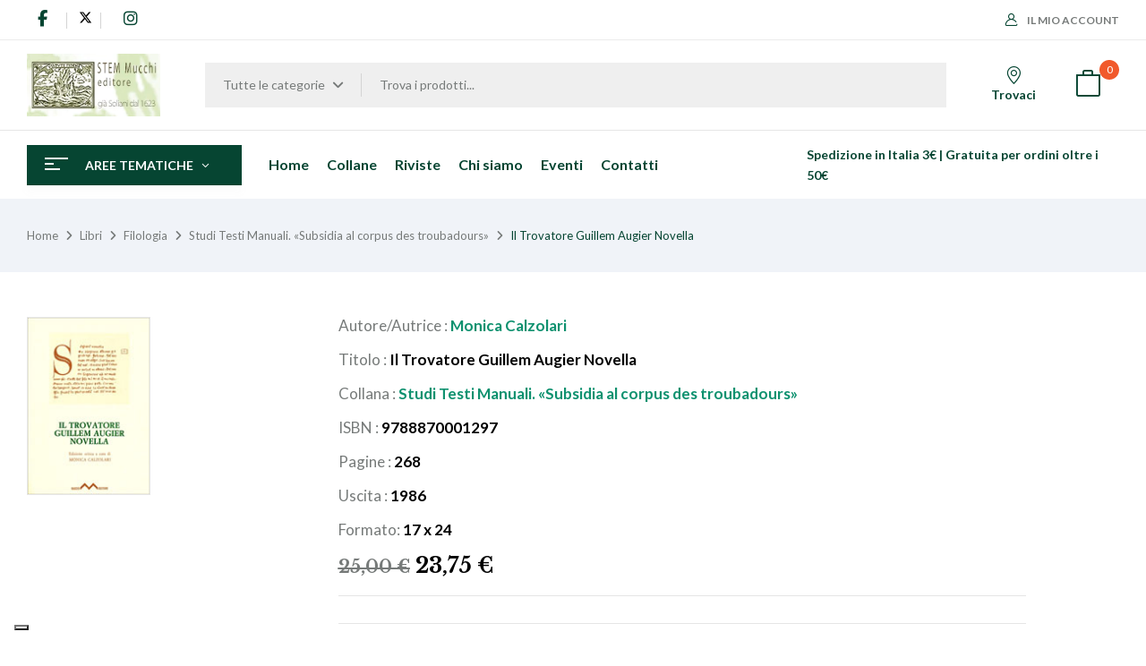

--- FILE ---
content_type: text/css
request_url: https://mucchieditore.it/wp-content/themes/bookio/css/template.css?ver=6.9
body_size: 176338
content:
@charset "UTF-8";
  .rtl{
  direction:rtl; }
  @media (min-width: 1200px){
    .rtl .col-xl-2-4{
      width:20%; } }
  .rtl .widget.widget_categories ul li:hover a:before,.rtl .widget.widget_categories ul li:hover span:before{
    -webkit-transform:rotate(180deg);
    transform:rotate(180deg); }
  .rtl .bwp-top-bar .display li:last-child{
    margin-right:15px; }
  .rtl .bwp-top-bar .display li:first-child{
    margin-right:0; }
  .rtl .mini-cart .cart-popup{
    right:auto !important;
    left:-12px !important; }
  .rtl .bwp-top-bar .display li:first-child{
    margin-right:10px; }
  .rtl .bwp-header .block-top-link>.widget .widget-custom-menu>div{
    left:auto;
    right:0; }
  .rtl .entry-meta>:not(.sticky-post):first-child{
    padding-left:14px;
    padding-right:0; }
  .rtl .entry-meta>:not(.sticky-post):last-child{
    padding-left:0;
    padding-right:14px; }
  .rtl .bestseller-product .slick-arrow.fa-angle-left,.rtl .featured-product .slick-arrow.fa-angle-left{
    left:0;
    right:auto; }
  .rtl .bestseller-product .slick-arrow.fa-angle-right,.rtl .featured-product .slick-arrow.fa-angle-right{
    left:35px;
    right:auto; }
  .rtl .bwp-top-bar .woocommerce-ordering .pwb-dropdown-menu{
    left:0 !important; }
  .rtl .bwp_product_list.scroll{
    direction:ltr; }
#bwp-topbar{
  color:#000;
  font-size:13px;
  height:45px;
  line-height:45px; }
  #bwp-topbar a{
    color:#767a79; }
    #bwp-topbar a:hover{
      color:#064532; }
  #bwp-topbar .address,#bwp-topbar .email{
    display:inline-block; }
    #bwp-topbar .address i,#bwp-topbar .email i{
      margin-right:10px;
      font-size:15px;
      position:relative;
      top:2px;
      color:#000; }
  #bwp-topbar .email{
    position:relative;
    margin-left:10px;
    padding-left:15px; }
    .rtl #bwp-topbar .email{
      margin-right:10px;
      margin-left:0;
      padding-right:15px;
      padding-left:0; }
    #bwp-topbar .email:before{
      position:absolute;
      content:"";
      left:0;
      background:#d4d4d4;
      width:1px;
      height:18px;
      top:calc(50% - 9px); }
      .rtl #bwp-topbar .email:before{
        right:0;
        left:auto; }
  #bwp-topbar #topbar_menu{
    list-style:none;
    padding:0; }
    #bwp-topbar #topbar_menu li{
      display:inline-block;
      padding-right:10px;
      margin-right:10px;
      position:relative;
      font-size:12px;
      text-transform:uppercase;
      font-weight:700; }
      .rtl #bwp-topbar #topbar_menu li{
        padding-left:10px;
        padding-right:0;
        margin-left:10px;
        margin-right:0; }
      #bwp-topbar #topbar_menu li:before{
        position:absolute;
        content:"";
        right:0;
        background:#d4d4d4;
        width:1px;
        height:18px;
        top:calc(50% - 9px); }
        .rtl #bwp-topbar #topbar_menu li:before{
          left:0;
          right:auto; }
      #bwp-topbar #topbar_menu li:last-child{
        margin-right:0;
        padding-right:0; }
        .rtl #bwp-topbar #topbar_menu li:last-child{
          margin-left:0;
          margin-right:0;
          padding-left:0;
          padding-right:0; }
        #bwp-topbar #topbar_menu li:last-child:before{
          display:none; }
  #bwp-topbar .topbar-right{
    text-align:right; }
    .rtl #bwp-topbar .topbar-right{
      text-align:left; }
    #bwp-topbar .topbar-right>*{
      display:inline-block;
      padding-right:10px;
      margin-right:10px;
      position:relative; }
      .rtl #bwp-topbar .topbar-right>*{
        padding-left:10px;
        padding-right:0;
        margin-left:10px;
        margin-right:0; }
      #bwp-topbar .topbar-right>:before{
        position:absolute;
        content:"";
        right:0;
        background:#d4d4d4;
        width:1px;
        height:18px;
        top:calc(50% - 9px); }
        .rtl #bwp-topbar .topbar-right>:before{
          left:0;
          right:auto; }
      #bwp-topbar .topbar-right>:last-child{
        margin-right:0;
        padding-right:0; }
        .rtl #bwp-topbar .topbar-right>:last-child{
          margin-left:0;
          margin-right:0; }
        #bwp-topbar .topbar-right>:last-child:before{
          display:none; }
      #bwp-topbar .topbar-right>:last-child{
        padding-right:0; }
        .rtl #bwp-topbar .topbar-right>:last-child{
          padding-left:0;
          padding-right:0; }
      #bwp-topbar .topbar-right>* a{
        color:#767a79;
        font-size:12px;
        text-transform:uppercase;
        font-weight:700; }
        #bwp-topbar .topbar-right>* a:hover{
          color:#064532; }
      #bwp-topbar .topbar-right>* i{
        margin-right:10px;
        font-size:14px;
        position:relative;
        top:1px;
        color:#064532; }
    #bwp-topbar .topbar-right .block-top-link>*{
      display:inline-block;
      margin-right:15px; }
      .rtl #bwp-topbar .topbar-right .block-top-link>*{
        margin-left:15px;
        margin-right:0; }
      #bwp-topbar .topbar-right .block-top-link>:last-child{
        margin-right:0; }
        .rtl #bwp-topbar .topbar-right .block-top-link>:last-child{
          margin-left:0;
          margin-right:0; }
  #bwp-topbar .block-top-link .widget-title{
    color:#000;
    font-weight:400;
    font-size:12px;
    line-height:20px;
    text-transform:uppercase;
    font-family:Lato,sans-serif; }
    #bwp-topbar .block-top-link .widget-title:after{
      display:inline-block;
      font-family:ElegantIcons !important;
      content:"\33";
      position:relative;
      top:1px;
      font-size:14px;
      -webkit-transition:all .3s ease;
      transition:all .3s ease;
      line-height:1; }
    #bwp-topbar .block-top-link .widget-title.active,#bwp-topbar .block-top-link .widget-title:hover{
      color:#064532; }
    #bwp-topbar .block-top-link .widget-title.active:after{
      -webkit-transform:rotate(-180deg);
      transform:rotate(-180deg);
      color:#064532; }
  #bwp-topbar .block-top-link a{
    color:#767a79 !important; }
    #bwp-topbar .block-top-link a:hover{
      color:#064532 !important; }
  #bwp-topbar .block-top-link .menu-currency-menu-container,#bwp-topbar .block-top-link .menu-language-menu-container{
    top:30px; }
  #bwp-topbar .phone{
    display:inline-flex;
    align-items:center; }
    #bwp-topbar .phone i{
      color:#064532;
      font-size:20px;
      line-height:45px;
      top:-2px; }
    #bwp-topbar .phone .content a{
      font-size:16px;
      color:#064532;
      font-family:Libre Baskerville,serif; }
  #bwp-topbar.topbar-v1{
    border-bottom:1px solid #ebebeb; }
  #bwp-topbar.topbar-v2{
    background:#000; }
    #bwp-topbar.topbar-v2 a{
      color:#fff; }
      #bwp-topbar.topbar-v2 a:hover{
        color:#064532; }
    #bwp-topbar.topbar-v2 .address i,#bwp-topbar.topbar-v2 .email i{
      color:#fff;
      font-size:14px;
      top:2px; }
    #bwp-topbar.topbar-v2 .email:before{
      background:hsla(0,0%,100%,.15); }
    #bwp-topbar.topbar-v2 .block-top-link .widget-title{
      color:#fff; }
      #bwp-topbar.topbar-v2 .block-top-link .widget-title:hover{
        color:#064532; }
    #bwp-topbar.topbar-v2 #topbar_menu li:before{
      background:hsla(0,0%,100%,.15); }
    #bwp-topbar.topbar-v2 .ship .content{
      color:#fff;
      font-weight:400;
      font-family:Lato,sans-serif; }
  #bwp-topbar.topbar-v3{
    border-bottom:1px solid hsla(0,0%,100%,.1);
    background:#000; }
    #bwp-topbar.topbar-v3 a{
      color:#fff; }
      #bwp-topbar.topbar-v3 a:hover{
        color:#064532; }
    #bwp-topbar.topbar-v3 .address i,#bwp-topbar.topbar-v3 .email i{
      color:#fff; }
    #bwp-topbar.topbar-v3 .email:before{
      background:#fff; }
    #bwp-topbar.topbar-v3 .block-top-link .widget-title{
      color:#fff;
      border-color:#fff; }
      #bwp-topbar.topbar-v3 .block-top-link .widget-title.active:after{
        color:#fff; }
    #bwp-topbar.topbar-v3 #topbar_menu li:before{
      background:#fff; }
  #bwp-topbar.topbar-v4{
    background:#f2f2f2;
    color:#767a79; }
    #bwp-topbar.topbar-v4 a{
      color:#767a79; }
      #bwp-topbar.topbar-v4 a:hover{
        color:#064532; }
    #bwp-topbar.topbar-v4 .email:before{
      background:#d4d4d4; }
      #bwp-topbar.topbar-v4 .block-top-link .widget-title,#bwp-topbar.topbar-v4 .block-top-link .widget-title.active,#bwp-topbar.topbar-v4 .block-top-link .widget-title:hover{
        color:#000; }
        #bwp-topbar.topbar-v4 .block-top-link .widget-title.active:after,#bwp-topbar.topbar-v4 .block-top-link .widget-title:hover:after{
          color:#064532; }
    #bwp-topbar.topbar-v4 .block-top-link a{
      color:#000; }
      #bwp-topbar.topbar-v4 .block-top-link a:hover{
        color:#064532; }
    #bwp-topbar.topbar-v4 .woocs-style-1-dropdown{
      color:#fff; }
      #bwp-topbar.topbar-v4 .woocs-style-1-dropdown:hover{
        color:#064532; }
.title-vertical h2{
  font-size:14px;
  text-transform:uppercase;
  padding-bottom:10px !important;
  position:relative;
  font-weight:700; }
  .title-vertical h2:before{
    position:absolute;
    bottom:-1px;
    width:40px;
    height:1px;
    background:#064532;
    content:"";
    left:0; }
    .rtl .title-vertical h2:before{
      right:0;
      left:auto; }

.categories-vertical-menu{
  position:relative;
  min-width:240px; }
  @media (min-width: 1199px){
    .categories-vertical-menu.show .bwp-vertical-navigation>div{
      display:block !important;
      height:100% !important; } }
  .categories-vertical-menu.accordion .verticalmenu{
    border:0 !important; }
  .categories-vertical-menu.accordion .bwp-vertical-navigation>div,.categories-vertical-menu .menu-item-desc{
    display:none; }
  .categories-vertical-menu .widget-title{
    font-size:14px;
    color:#fff;
    margin:0;
    line-height:45px;
    background:#064532;
    display:flex;
    cursor:pointer;
    position:relative;
    font-weight:700;
    padding:0 20px;
    text-transform:uppercase;
    font-family:Lato,sans-serif; }
    .categories-vertical-menu .widget-title .icon-cate{
      background:#fff;
      width:10px;
      height:2px;
      margin:20px 35px 0 0;
      position:relative; }
      .rtl .categories-vertical-menu .widget-title .icon-cate{
        margin:20px 0 0 35px; }
      .categories-vertical-menu .widget-title .icon-cate:before{
        content:"";
        position:absolute;
        background:#fff;
        width:26px;
        height:2px;
        top:-6px; }
      .categories-vertical-menu .widget-title .icon-cate:after{
        content:"";
        position:absolute;
        background:#fff;
        width:17px;
        height:2px;
        bottom:-6px; }
    .categories-vertical-menu .widget-title:after{
      display:inline-block;
      font-family:ElegantIcons;
      content:"\33";
      position:relative;
      margin-left:5px;
      font-size:16px;
      -webkit-transition:all .3s ease;
      transition:all .3s ease;
      font-weight:400; }
      .rtl .categories-vertical-menu .widget-title:after{
        margin-right:5px;
        margin-left:0; }
    .categories-vertical-menu .widget-title.active:after{
      -webkit-transform:rotate(-180deg);
      transform:rotate(-180deg); }
  .categories-vertical-menu>div{
    position:absolute;
    width:100%;
    background:#fff;
    top:calc(100% + 5px);
    border-top:0;
    border-radius:0;
    -webkit-border-radius:0;
    -moz-border-radius:0;
    -ms-border-radius:0;
    -o-border-radius:0;
    box-shadow:0 0 10px 1px hsla(0,0%,56%,.1);
    min-width:200px; }
  .categories-vertical-menu .bwp-vertical-navigation>div{
    padding:0;
    display:block;
    position:relative; }
    .categories-vertical-menu .bwp-vertical-navigation>div ul.menu{
      padding:0; }
      @media (max-width: 991px){
        .categories-vertical-menu .bwp-vertical-navigation>div ul.menu li.menu-hide-title>a,.categories-vertical-menu .bwp-vertical-navigation>div ul.menu li.menu-hide-title>span.title{
          display:block !important;
          margin:0;
          padding:0 !important; } }
      .categories-vertical-menu .bwp-vertical-navigation>div ul.menu li.menu-item-has-children{
        position:relative; }
        .categories-vertical-menu .bwp-vertical-navigation>div ul.menu li.menu-item-has-children>a{
          display:inline-block;
          width:100%; }
          .categories-vertical-menu .bwp-vertical-navigation>div ul.menu li.menu-item-has-children>a:after{
            top:1px;
            content:"" !important;
            position:absolute;
            margin-left:5px;
            font-family:Material;
            display:inline-block;
            background:transparent;
            opacity:1;
            right:0;
            top:calc(50% - 15px);
            bottom:auto;
            font-size:18px;
            color:rgba(99,99,99,.5);
            width:auto;
            height:auto; }
            .rtl .categories-vertical-menu .bwp-vertical-navigation>div ul.menu li.menu-item-has-children>a:after{
              margin-right:5px;
              margin-left:0;
              left:0;
              right:auto; }
      .categories-vertical-menu .bwp-vertical-navigation>div ul.menu li.level-0{
        float:unset;
        width:100%;
        position:unset !important;
        padding:0 20px;
        list-style:none; }
        .categories-vertical-menu .bwp-vertical-navigation>div ul.menu li.level-0:last-child a{
          border-bottom:none; }
        .categories-vertical-menu .bwp-vertical-navigation>div ul.menu li.level-0 .menu-img{
          display:inline-block;
          float:left;
          width:22px;
          margin-right:15px; }
          .rtl .categories-vertical-menu .bwp-vertical-navigation>div ul.menu li.level-0 .menu-img{
            float:right;
            margin-left:15px;
            margin-right:0; }
        .categories-vertical-menu .bwp-vertical-navigation>div ul.menu li.level-0 i{
          font-size:22px;
          width:22px;
          text-align:center;
          margin-right:15px;
          position:relative;
          top:0;
          float:left;
          color:#c6c6c6; }
          .rtl .categories-vertical-menu .bwp-vertical-navigation>div ul.menu li.level-0 i{
            margin-left:15px;
            margin-right:0;
            float:right; }
        .categories-vertical-menu .bwp-vertical-navigation>div ul.menu li.level-0>a{
          margin:0;
          width:100%;
          font-size:14px;
          text-transform:capitalize;
          white-space:normal;
          position:relative;
          display:inline-block;
          border-bottom:1px dashed #e9e9e9;
          padding:8.5px 0; }
            .categories-vertical-menu .bwp-vertical-navigation>div ul.menu li.level-0>a:hover,.categories-vertical-menu .bwp-vertical-navigation>div ul.menu li.level-0>a:hover i{
              color:#064532; }
          .categories-vertical-menu .bwp-vertical-navigation>div ul.menu li.level-0>a>span{
            position:relative; }
            .categories-vertical-menu .bwp-vertical-navigation>div ul.menu li.level-0>a>span:after,.categories-vertical-menu .bwp-vertical-navigation>div ul.menu li.level-0>a>span:before{
              display:none !important; }
        @media (min-width: 992px){
          .categories-vertical-menu .bwp-vertical-navigation>div ul.menu li.level-0.menu-item-has-children>ul.sub-menu,.categories-vertical-menu .bwp-vertical-navigation>div ul.menu li.level-0.menu-item-has-children div.sub-menu{
            top:0;
            left:calc(100% + 50px); }
            .rtl .categories-vertical-menu .bwp-vertical-navigation>div ul.menu li.level-0.menu-item-has-children>ul.sub-menu,.rtl .categories-vertical-menu .bwp-vertical-navigation>div ul.menu li.level-0.menu-item-has-children div.sub-menu{
              right:calc(100% + 50px);
              left:auto; }
          .categories-vertical-menu .bwp-vertical-navigation>div ul.menu li.level-0.menu-item-has-children:hover>ul.sub-menu,.categories-vertical-menu .bwp-vertical-navigation>div ul.menu li.level-0.menu-item-has-children:hover div.sub-menu{
            opacity:1;
            visibility:visible;
            left:100%; }
            .rtl .categories-vertical-menu .bwp-vertical-navigation>div ul.menu li.level-0.menu-item-has-children:hover>ul.sub-menu,.rtl .categories-vertical-menu .bwp-vertical-navigation>div ul.menu li.level-0.menu-item-has-children:hover div.sub-menu{
              right:100%;
              left:auto; } }
        .categories-vertical-menu .bwp-vertical-navigation>div ul.menu li.level-0.menu-item-has-children:not(.mega-menu){
          position:relative !important; }
          @media (min-width: 992px){
            .categories-vertical-menu .bwp-vertical-navigation>div ul.menu li.level-0.menu-item-has-children:not(.mega-menu) li.menu-item-has-children>ul.sub-menu,.categories-vertical-menu .bwp-vertical-navigation>div ul.menu li.level-0.menu-item-has-children:not(.mega-menu) li.menu-item-has-children div.sub-menu{
              top:0; }
            .categories-vertical-menu .bwp-vertical-navigation>div ul.menu li.level-0.menu-item-has-children:not(.mega-menu) li.menu-item-has-children:hover>ul.sub-menu{
              top:0 !important; } }
        .categories-vertical-menu .bwp-vertical-navigation>div ul.menu li.level-0.menu-item-has-children>a:after{
          font-family:Material;
          display:inline-block;
          background:transparent;
          opacity:1;
          right:0;
          top:calc(50% - 15px);
          bottom:auto;
          font-size:18px;
          color:hsla(165,2%,47%,.5);
          width:auto;
          height:auto; }
          .rtl .categories-vertical-menu .bwp-vertical-navigation>div ul.menu li.level-0.menu-item-has-children>a:after{
            left:0;
            right:auto; }
          @media (max-width: 991px){
            .categories-vertical-menu .bwp-vertical-navigation>div ul.menu li.level-0.menu-item-has-children>a:after{
              display:none; } }
        .categories-vertical-menu .bwp-vertical-navigation>div ul.menu li.level-0 .menu-item-has-children>a>span:after{
          display:none; }
        .categories-vertical-menu .bwp-vertical-navigation>div ul.menu li.level-0.mega-menu-fullwidth-width div.sub-menu,.categories-vertical-menu .bwp-vertical-navigation>div ul.menu li.level-0.mega-menu-fullwidth-width ul.sub-menu{
          left:calc(100% + 30px); }
          .rtl .categories-vertical-menu .bwp-vertical-navigation>div ul.menu li.level-0.mega-menu-fullwidth-width div.sub-menu,.rtl .categories-vertical-menu .bwp-vertical-navigation>div ul.menu li.level-0.mega-menu-fullwidth-width ul.sub-menu{
            right:calc(100% + 30px);
            left:auto; }
        .categories-vertical-menu .bwp-vertical-navigation>div ul.menu li.level-0 div.sub-menu,.categories-vertical-menu .bwp-vertical-navigation>div ul.menu li.level-0 ul.sub-menu{
          left:100%;
          top:0;
          padding:25px 20px;
          -webkit-transform:unset;
          transform:unset;
          position:absolute;
          z-index:9999;
          background:#fff;
          display:block;
          min-width:225px;
          -webkit-transition:all .3s ease;
          transition:all .3s ease;
          opacity:0;
          visibility:hidden;
          border:1px solid #f5f5f5; }
          .rtl .categories-vertical-menu .bwp-vertical-navigation>div ul.menu li.level-0 div.sub-menu,.rtl .categories-vertical-menu .bwp-vertical-navigation>div ul.menu li.level-0 ul.sub-menu{
            right:100%;
            left:auto; }
          .categories-vertical-menu .bwp-vertical-navigation>div ul.menu li.level-0 div.sub-menu li,.categories-vertical-menu .bwp-vertical-navigation>div ul.menu li.level-0 ul.sub-menu li{
            list-style:none;
            padding-top:5px;
            padding-bottom:5px; }
            .categories-vertical-menu .bwp-vertical-navigation>div ul.menu li.level-0 div.sub-menu li:last-child,.categories-vertical-menu .bwp-vertical-navigation>div ul.menu li.level-0 ul.sub-menu li:last-child{
              border-bottom:0; }
          @media (max-width: 991px){
            .categories-vertical-menu .bwp-vertical-navigation>div ul.menu li.level-0 div.sub-menu,.categories-vertical-menu .bwp-vertical-navigation>div ul.menu li.level-0 ul.sub-menu{
              padding-top:0; } }
        .categories-vertical-menu .bwp-vertical-navigation>div ul.menu li.level-0 ul.sub-menu a{
          color:#767a79; }
          .categories-vertical-menu .bwp-vertical-navigation>div ul.menu li.level-0 ul.sub-menu a:hover{
            color:#064532; }
        .categories-vertical-menu .bwp-vertical-navigation>div ul.menu li.level-0 ul.sub-menu>li:hover>ul.sub-menu{
          opacity:1;
          visibility:visible; }
        .categories-vertical-menu .bwp-vertical-navigation>div ul.menu li.level-0.mega-menu>ul.sub-menu,.categories-vertical-menu .bwp-vertical-navigation>div ul.menu li.level-0.mega-menu div.sub-menu{
          padding:0;
          background:transparent;
          border:0; }
              .categories-vertical-menu .bwp-vertical-navigation>div ul.menu li.level-0.mega-menu>ul.sub-menu>div,.categories-vertical-menu .bwp-vertical-navigation>div ul.menu li.level-0.mega-menu>ul.sub-menu>div>div,.categories-vertical-menu .bwp-vertical-navigation>div ul.menu li.level-0.mega-menu>ul.sub-menu>div>div>div,.categories-vertical-menu .bwp-vertical-navigation>div ul.menu li.level-0.mega-menu div.sub-menu>div,.categories-vertical-menu .bwp-vertical-navigation>div ul.menu li.level-0.mega-menu div.sub-menu>div>div,.categories-vertical-menu .bwp-vertical-navigation>div ul.menu li.level-0.mega-menu div.sub-menu>div>div>div{
                height:100%; }
          @media (min-width: 992px){
            .categories-vertical-menu .bwp-vertical-navigation>div ul.menu li.level-0.mega-menu>ul.sub-menu,.categories-vertical-menu .bwp-vertical-navigation>div ul.menu li.level-0.mega-menu div.sub-menu{
              width:710px; }
              .categories-vertical-menu .bwp-vertical-navigation>div ul.menu li.level-0.mega-menu>ul.sub-menu .elementor-section>.elementor-container,.categories-vertical-menu .bwp-vertical-navigation>div ul.menu li.level-0.mega-menu div.sub-menu .elementor-section>.elementor-container{
                margin-left:0; } }
  @media (min-width: 992px) and (max-width: 1199px){
    .categories-vertical-menu .bwp-vertical-navigation>div ul.menu li.level-0.mega-menu>ul.sub-menu,.categories-vertical-menu .bwp-vertical-navigation>div ul.menu li.level-0.mega-menu div.sub-menu{
      width:700px; } }
          .categories-vertical-menu .bwp-vertical-navigation>div ul.menu li.level-0.mega-menu>ul.sub-menu .title h2,.categories-vertical-menu .bwp-vertical-navigation>div ul.menu li.level-0.mega-menu div.sub-menu .title h2{
            font-size:15px;
            text-transform:uppercase;
            margin:0;
            margin-bottom:17px; }
          .categories-vertical-menu .bwp-vertical-navigation>div ul.menu li.level-0.mega-menu>ul.sub-menu ul,.categories-vertical-menu .bwp-vertical-navigation>div ul.menu li.level-0.mega-menu div.sub-menu ul{
            padding:0; }
            .categories-vertical-menu .bwp-vertical-navigation>div ul.menu li.level-0.mega-menu>ul.sub-menu ul li,.categories-vertical-menu .bwp-vertical-navigation>div ul.menu li.level-0.mega-menu div.sub-menu ul li{
              list-style:none;
              padding:3px 0; }
              .categories-vertical-menu .bwp-vertical-navigation>div ul.menu li.level-0.mega-menu>ul.sub-menu ul li:last-child,.categories-vertical-menu .bwp-vertical-navigation>div ul.menu li.level-0.mega-menu div.sub-menu ul li:last-child{
                border-bottom:0; }
              .categories-vertical-menu .bwp-vertical-navigation>div ul.menu li.level-0.mega-menu>ul.sub-menu ul li a,.categories-vertical-menu .bwp-vertical-navigation>div ul.menu li.level-0.mega-menu div.sub-menu ul li a{
                color:#767a79; }
                .categories-vertical-menu .bwp-vertical-navigation>div ul.menu li.level-0.mega-menu>ul.sub-menu ul li a:hover,.categories-vertical-menu .bwp-vertical-navigation>div ul.menu li.level-0.mega-menu div.sub-menu ul li a:hover{
                  color:#064532; }
          .categories-vertical-menu .bwp-vertical-navigation>div ul.menu li.level-0.mega-menu>ul.sub-menu .vertical-menu,.categories-vertical-menu .bwp-vertical-navigation>div ul.menu li.level-0.mega-menu div.sub-menu .vertical-menu{
            padding:35px 30px;
            height:100%;
            margin:0; }
        @media (min-width: 991px){
          .categories-vertical-menu .bwp-vertical-navigation>div ul.menu li.level-0 div.sub-menu li.level-1 .sub-menu,.categories-vertical-menu .bwp-vertical-navigation>div ul.menu li.level-0:not(.mega-menu)>ul.sub-menu li.level-1 .sub-menu{
            left:calc(100% + 20px); }
            .rtl .categories-vertical-menu .bwp-vertical-navigation>div ul.menu li.level-0 div.sub-menu li.level-1 .sub-menu,.rtl .categories-vertical-menu .bwp-vertical-navigation>div ul.menu li.level-0:not(.mega-menu)>ul.sub-menu li.level-1 .sub-menu{
              right:calc(100% + 20px);
              left:auto; } }
      .categories-vertical-menu .bwp-vertical-navigation>div ul.menu .more-wrap{
        padding:0 20px;
        color:#000;
        font-weight:500;
        background:rgba(0,0,0,.2); }
        .categories-vertical-menu .bwp-vertical-navigation>div ul.menu .more-wrap:hover{
          cursor:pointer;
          color:#064532; }
        .categories-vertical-menu .bwp-vertical-navigation>div ul.menu .more-wrap span{
          line-height:40px; }
          .categories-vertical-menu .bwp-vertical-navigation>div ul.menu .more-wrap span:before{
            font-size:16px;
            margin-right:14px;
            content:"\f278";
            font-family:Material;
            width:20px;
            font-weight:400;
            text-align:center;
            display:inline-block;
            vertical-align:top; }
            .rtl .categories-vertical-menu .bwp-vertical-navigation>div ul.menu .more-wrap span:before{
              margin-left:14px;
              margin-right:0; }
            @media (max-width: 1529px){
              .categories-vertical-menu .bwp-vertical-navigation>div ul.menu .more-wrap span:before{
                margin-right:8px; }
                .rtl .categories-vertical-menu .bwp-vertical-navigation>div ul.menu .more-wrap span:before{
                  margin-left:8px;
                  margin-right:0; } }
        .categories-vertical-menu .bwp-vertical-navigation>div ul.menu .more-wrap.open span:before{
          content:"\f273"; }

body:not(.page-template-homepage) .bwp-header .header-mobile{
  border-bottom:1px solid #e5e5e5; }

.home.blog .bwp-header{
  margin-bottom:30px; }

@media (min-width: 991px){
  body.page-template-homepage .bwp-header.header-v2{
    position:absolute;
    width:100%; } }

body.page-template-homepage .bwp-header.header-v4 #bwp-topbar{
  border:0; }

body.page-template-homepage .bwp-header.header-v4 .header-desktop{
  position:absolute;
  width:100%; }

body.page-template-homepage .bwp-header.header-v4 .block-top-link>.widget .widget-custom-menu .widget-title,body.page-template-homepage .bwp-header.header-v4 .bwp-navigation ul>li.level-0>a,body.page-template-homepage .bwp-header.header-v4 .header-page-link .login-header>a,body.page-template-homepage .bwp-header.header-v4 .header-page-link .mini-cart .cart-icon,body.page-template-homepage .bwp-header.header-v4 .header-page-link .wishlist-box a{
  color:#fff; }

body.page-template-homepage .bwp-header.header-v4 .header-mobile{
  background:#000; }
  body.page-template-homepage .bwp-header.header-v4 .header-mobile .mini-cart .cart-icon,body.page-template-homepage .bwp-header.header-v4 .header-mobile .navbar-toggle:before{
    color:#fff; }

@media (min-width: 991px){
  body.page-template-homepage .bwp-header.header-v7{
    position:absolute;
    width:100%; } }

.bwp-header{
  margin-bottom:0;
  position:relative;
  z-index:9999;
  background:transparent; }
  .bwp-header .header-content{
    -webkit-transition:all .3s ease 0s;
    transition:all .3s ease 0s; }
    .bwp-header .header-content .wpbingo-menu-left .menu-title-box .navbar-toggle{
      display:inline-block;
      color:#000; }
      .bwp-header .header-content .wpbingo-menu-left .menu-title-box .navbar-toggle>span{
        font-size:15px;
        font-weight:700;
        text-transform:uppercase; }
      .bwp-header .header-content .wpbingo-menu-left .menu-title-box .navbar-toggle i{
        font-size:15px; }
    .bwp-header .header-content .search-box{
      color:#000; }
      .bwp-header .header-content .search-box:hover{
        color:#064532; }
      .bwp-header .header-content .search-box .search-toggle{
        display:block;
        cursor:pointer;
        font-size:22px; }
    @media (max-width: 991px){
      .bwp-header .header-content.empty_header_right>.container>.row{
        display:flex; }
        .bwp-header .header-content.empty_header_right>.container>.row .header-logo{
          text-align:left !important; }
        .bwp-header .header-content.empty_header_right>.container>.row .header-right{
          display:none; } }
  .bwp-header .header-left>*{
    display:inline-block;
    vertical-align:middle; }
  .bwp-header .header-page-link{
    text-align:right; }
    .rtl .bwp-header .header-page-link{
      text-align:left; }
    .bwp-header .header-page-link>*{
      display:inline-block;
      margin-left:40px;
      vertical-align:middle; }
      .rtl .bwp-header .header-page-link>*{
        margin-right:40px;
        margin-left:0; }
      .bwp-header .header-page-link>:first-child{
        margin-left:0; }
        .rtl .bwp-header .header-page-link>:first-child{
          margin-right:0;
          margin-left:0; }
      @media (max-width: 1199px) and (min-width: 991px){
        .bwp-header .header-page-link>*{
          margin-left:15px; }
          .rtl .bwp-header .header-page-link>*{
            margin-right:15px;
            margin-left:0; } }
      @media (max-width: 767px){
        .bwp-header .header-page-link>*{
          margin-left:10px; }
          .rtl .bwp-header .header-page-link>*{
            margin-right:10px;
            margin-left:0; } }
    .bwp-header .header-page-link .mini-cart{
      padding-right:20px; }
      .rtl .bwp-header .header-page-link .mini-cart{
        padding-left:20px;
        padding-right:0; }
      .bwp-header .header-page-link .mini-cart .cart-icon{
        position:relative;
        display:inline-block;
        -webkit-transition:all .2s ease;
        transition:all .2s ease;
        color:#064532; }
        .bwp-header .header-page-link .mini-cart .cart-icon:hover{
          color:#f1592b; }
        .bwp-header .header-page-link .mini-cart .cart-icon i{
          font-size:30px;
          position:relative; }
      .bwp-header .header-page-link .mini-cart .cart-count{
        position:absolute;
        top:-11px;
        right:-20px;
        width:22px;
        height:22px;
        line-height:22px;
        display:inline-block;
        color:#fff;
        text-align:center;
        background:#f1592b;
        border-radius:50%;
        -webkit-border-radius:50%;
        -moz-border-radius:50%;
        -ms-border-radius:50%;
        -o-border-radius:50%;
        font-size:12px; }
        .rtl .bwp-header .header-page-link .mini-cart .cart-count{
          left:-20px;
          right:auto; }
    .bwp-header .header-page-link .search-box .search-toggle{
      position:relative;
      color:#000;
      display:inline-block;
      -webkit-transition:all .2s ease;
      transition:all .2s ease;
      font-size:16px;
      font-family:Libre Baskerville,serif;
      font-weight:600; }
      .bwp-header .header-page-link .search-box .search-toggle i{
        margin-right:8px;
        position:relative;
        top:2px; }
        .rtl .bwp-header .header-page-link .search-box .search-toggle i{
          margin-left:8px;
          margin-right:0; }
      .bwp-header .header-page-link .search-box .search-toggle:hover{
        color:#064532; }
    .bwp-header .header-page-link>.search-from>ul.result-search-products{
      padding:20px !important;
      max-height:380px !important;
      min-width:290px;
      top:40px; }
      .bwp-header .header-page-link>.search-from>ul.result-search-products li{
        width:100% !important; }
    .bwp-header .header-page-link .login-header{
      position:relative; }
      .bwp-header .header-page-link .login-header>a{
        position:relative;
        display:inline-block;
        text-align:center;
        color:#064532;
        -webkit-transition:all .3s ease;
        transition:all .3s ease;
        font-size:18px; }
        .bwp-header .header-page-link .login-header>a:hover{
          color:#f1592b; }
      .bwp-header .header-page-link .login-header .block-top-link .widget-custom-menu>div{
        width:auto; }
  .bwp-header .header-search-form{
    flex:1; }
    @media (max-width: 767px){
      .bwp-header .header-search-form{
        margin-bottom:30px; } }
    .bwp-header .header-search-form .result-search-products-content{
      position:absolute;
      background:#fff;
      width:100%;
      top:calc(100% + 10px);
      left:0;
      border-radius:4px;
      -webkit-border-radius:4px;
      -moz-border-radius:4px;
      -ms-border-radius:4px;
      -o-border-radius:4px;
      box-shadow:0 1px 12px 2px hsla(0,0%,56%,.3);
      display:none;
      z-index:10; }
      .bwp-header .header-search-form .result-search-products-content:before{
        content:"";
        position:absolute;
        top:-14px;
        left:50px;
        border-style:solid;
        border-width:7px 8px;
        border-color:transparent;
        border-bottom-color:#fff; }
        .rtl .bwp-header .header-search-form .result-search-products-content:before{
          right:50px;
          left:auto; }
    .bwp-header .header-search-form .result-search-products{
      display:none;
      z-index:10;
      max-height:300px;
      overflow-y:auto;
      padding:30px;
      overflow-x:hidden;
      list-style:none; }
      .bwp-header .header-search-form .result-search-products::-webkit-scrollbar-track{
        background-color:#f5f5f5; }
      .bwp-header .header-search-form .result-search-products::-webkit-scrollbar{
        width:5px;
        background-color:#f5f5f5; }
      .bwp-header .header-search-form .result-search-products::-webkit-scrollbar-thumb{
        background-color:rgba(0,0,0,.1); }
      .bwp-header .header-search-form .result-search-products .item-search{
        list-style:none;
        padding:15px 0;
        display:table;
        width:100%;
        border-bottom:1px solid #f5f5f5; }
        .bwp-header .header-search-form .result-search-products .item-search .item-image{
          display:table-cell;
          width:70px; }
        .bwp-header .header-search-form .result-search-products .item-search .item-content{
          display:table-cell;
          vertical-align:top;
          padding-left:20px; }
          .rtl .bwp-header .header-search-form .result-search-products .item-search .item-content{
            padding-right:20px;
            padding-left:0; }
          .bwp-header .header-search-form .result-search-products .item-search .item-content a{
            font-weight:500;
            text-transform:capitalize; }
        .bwp-header .header-search-form .result-search-products .item-search:last-child{
          padding-bottom:0;
          border-bottom:0; }
        .bwp-header .header-search-form .result-search-products .item-search:first-child{
          padding-top:0; }
      .bwp-header .header-search-form .result-search-products .price{
        font-size:14px; }
        .bwp-header .header-search-form .result-search-products .price del{
          font-size:13px; }
      .bwp-header .header-search-form .result-search-products.loading:before{
        position:absolute;
        left:50%;
        top:calc(50% - 17px);
        display:inline-block;
        content:"\f110";
        width:auto;
        height:auto;
        color:#064532;
        margin-left:0;
        font-family:FontAwesome;
        background-color:transparent !important;
        background:none;
        font-size:20px;
        -webkit-animation:2s linear 0s normal none infinite running i;
        animation:2s linear 0s normal none infinite running i; }
    .bwp-header .header-search-form .search-from{
      height:50px;
      display:flex;
      position:relative;
      border:0;
      width:100%; }
      @media (max-width: 1199px){
        .bwp-header .header-search-form .search-from{
          width:auto; } }
      .bwp-header .header-search-form .search-from .select_authors{
        line-height:50px;
        height:50px;
        background:#efefef;
        padding:0 20px;
        position:relative; }
        .bwp-header .header-search-form .search-from .select_authors .pwb-dropdown-toggle{
          cursor:pointer;
          height:50px;
          display:inline-block; }
        .bwp-header .header-search-form .search-from .select_authors:before{
          content:"";
          width:1px;
          height:26px;
          background:#d4d4d4;
          position:absolute;
          right:0;
          top:calc(50% - 13px); }
          .rtl .bwp-header .header-search-form .search-from .select_authors:before{
            left:0;
            right:auto; }
        .bwp-header .header-search-form .search-from .select_authors .caret{
          font-size:15px;
          margin-left:5px;
          top:1px;
          position:relative; }
          .rtl .bwp-header .header-search-form .search-from .select_authors .caret{
            margin-right:5px;
            margin-left:0; }
        .bwp-header .header-search-form .search-from .select_authors .author-search{
          -webkit-transform:unset !important;
          transform:unset !important;
          top:100% !important;
          left:0 !important;
          will-change:unset !important;
          min-width:250px;
          max-height:400px;
          overflow:auto;
          border-radius:0;
          -webkit-border-radius:0;
          -moz-border-radius:0;
          -ms-border-radius:0;
          -o-border-radius:0;
          padding:10px 0;
          border:0; }
          .rtl .bwp-header .header-search-form .search-from .select_authors .author-search{
            right:0 !important;
            left:auto; }
          .bwp-header .header-search-form .search-from .select_authors .author-search::-webkit-scrollbar-track{
            background-color:#f5f5f5; }
          .bwp-header .header-search-form .search-from .select_authors .author-search::-webkit-scrollbar{
            width:5px;
            background-color:#f5f5f5; }
          .bwp-header .header-search-form .search-from .select_authors .author-search::-webkit-scrollbar-thumb{
            background-color:rgba(0,0,0,.1); }
          .bwp-header .header-search-form .search-from .select_authors .author-search li{
            line-height:35px;
            padding:0 20px;
            border-bottom:1px solid hsla(0,0%,90%,.7);
            cursor:pointer;
            color:#767a79;
            font-size:14px; }
            .bwp-header .header-search-form .search-from .select_authors .author-search li.active,.bwp-header .header-search-form .search-from .select_authors .author-search li:hover{
              color:#064532; }
            .bwp-header .header-search-form .search-from .select_authors .author-search li:last-child{
              border-bottom:0; }
            .bwp-header .header-search-form .search-from .select_authors .author-search li.children{
              padding-left:35px; }
              .rtl .bwp-header .header-search-form .search-from .select_authors .author-search li.children{
                padding-right:35px;
                padding-left:0; }
      .bwp-header .header-search-form .search-from .select_category{
        line-height:50px;
        height:50px;
        background:#efefef;
        padding:0 20px;
        position:relative; }
        .bwp-header .header-search-form .search-from .select_category .pwb-dropdown-toggle{
          cursor:pointer;
          height:50px;
          display:inline-block; }
        .bwp-header .header-search-form .search-from .select_category:before{
          content:"";
          width:1px;
          height:26px;
          background:#d4d4d4;
          position:absolute;
          right:0;
          top:calc(50% - 13px); }
          .rtl .bwp-header .header-search-form .search-from .select_category:before{
            left:0;
            right:auto; }
        .bwp-header .header-search-form .search-from .select_category .caret{
          font-size:15px;
          margin-left:5px;
          top:1px;
          position:relative; }
          .rtl .bwp-header .header-search-form .search-from .select_category .caret{
            margin-right:5px;
            margin-left:0; }
        .bwp-header .header-search-form .search-from .select_category .category-search{
          -webkit-transform:unset !important;
          transform:unset !important;
          top:100% !important;
          left:0 !important;
          will-change:unset !important;
          min-width:250px;
          max-height:400px;
          overflow:auto;
          border-radius:0;
          -webkit-border-radius:0;
          -moz-border-radius:0;
          -ms-border-radius:0;
          -o-border-radius:0;
          padding:10px 0;
          border:0; }
          .rtl .bwp-header .header-search-form .search-from .select_category .category-search{
            right:0 !important;
            left:auto; }
          .bwp-header .header-search-form .search-from .select_category .category-search::-webkit-scrollbar-track{
            background-color:#f5f5f5; }
          .bwp-header .header-search-form .search-from .select_category .category-search::-webkit-scrollbar{
            width:5px;
            background-color:#f5f5f5; }
          .bwp-header .header-search-form .search-from .select_category .category-search::-webkit-scrollbar-thumb{
            background-color:rgba(0,0,0,.1); }
          .bwp-header .header-search-form .search-from .select_category .category-search li{
            line-height:35px;
            padding:0 20px;
            border-bottom:1px solid hsla(0,0%,90%,.7);
            cursor:pointer;
            color:#767a79;
            font-size:14px; }
            .bwp-header .header-search-form .search-from .select_category .category-search li.active,.bwp-header .header-search-form .search-from .select_category .category-search li:hover{
              color:#064532; }
            .bwp-header .header-search-form .search-from .select_category .category-search li:last-child{
              border-bottom:0; }
            .bwp-header .header-search-form .search-from .select_category .category-search li.children{
              padding-left:35px; }
              .rtl .bwp-header .header-search-form .search-from .select_category .category-search li.children{
                padding-right:35px;
                padding-left:0; }
      .bwp-header .header-search-form .search-from .search-box{
        text-align:left;
        flex:1; }
        .rtl .bwp-header .header-search-form .search-from .search-box{
          text-align:right; }
        .bwp-header .header-search-form .search-from .search-box input[type=text]{
          border:0;
          padding:0;
          line-height:50px;
          width:100%;
          background:#efefef;
          padding:0 20px;
          color:#767a79; }
          .bwp-header .header-search-form .search-from .search-box input[type=text]:-moz-placeholder,.bwp-header .header-search-form .search-from .search-box input[type=text]::-moz-placeholder{
            color:#767a79; }
          .bwp-header .header-search-form .search-from .search-box input[type=text]:-ms-input-placeholder{
            color:#767a79; }
          .bwp-header .header-search-form .search-from .search-box input[type=text]::-webkit-input-placeholder{
            color:#767a79; }
        @media (max-width: 1199px){
          .bwp-header .header-search-form .search-from .search-box{
            width:auto; } }
        @media (max-width: 767px){
          .bwp-header .header-search-form .search-from .search-box{
            padding-left:15px; }
            .rtl .bwp-header .header-search-form .search-from .search-box{
              padding-right:15px;
              padding-left:0; } }
      .bwp-header .header-search-form .search-from #searchsubmit,.bwp-header .header-search-form .search-from #searchsubmit2{
        color:#000;
        font-size:0;
        line-height:50px;
        padding:0 40px;
        background:#f1592b;
        color:#fff;
        border-radius:0;
        -webkit-border-radius:0;
        -moz-border-radius:0;
        -ms-border-radius:0;
        -o-border-radius:0; }
        .bwp-header .header-search-form .search-from #searchsubmit2 i,.bwp-header .header-search-form .search-from #searchsubmit i{
          font-size:17px;
          line-height:46px; }
        .bwp-header .header-search-form .search-from #searchsubmit2:hover,.bwp-header .header-search-form .search-from #searchsubmit:hover{
          background:#064532; }
  .bwp-header .searchform{
    color:#e1e1e1;
    border:1px solid #e6e6e6;
    display:flex;
    font-size:14px;
    height:40px;
    padding:0 25px;
    max-width:415px;
    width:100%;
    border-radius:5px;
    -webkit-border-radius:5px;
    -moz-border-radius:5px;
    -ms-border-radius:5px;
    -o-border-radius:5px; }
    .bwp-header .searchform .searchsubmit{
      background:transparent;
      font-size:19px;
      padding:0;
      -webkit-transform:rotateY(180deg);
      transform:rotateY(180deg); }
      .bwp-header .searchform .searchsubmit i{
        color:#000; }
      .bwp-header .searchform .searchsubmit:hover i{
        color:#064532; }
      .bwp-header .searchform .searchsubmit:active{
        box-shadow:none; }
    .bwp-header .searchform input[type=text]{
      border:0;
      font-weight:300;
      padding:5px 0;
      width:100%;
      margin-right:10px; }
      .rtl .bwp-header .searchform input[type=text]{
        margin-left:10px;
        margin-right:0; }
  .bwp-header .search-style ul.result-search-products li{
    width:100%; }
  .bwp-header .content-mostsearch{
    display:flex;
    font-size:12px;
    margin-top:5px; }
    .bwp-header .content-mostsearch label{
      color:#000;
      margin:0 10px 0 0;
      white-space:nowrap; }
      .rtl .bwp-header .content-mostsearch label{
        margin:0 0 0 10px; }
    .bwp-header .content-mostsearch #mostsearch_menu{
      padding:0;
      list-style:none; }
      .bwp-header .content-mostsearch #mostsearch_menu li{
        display:inline-block; }
        .bwp-header .content-mostsearch #mostsearch_menu li:after{
          content:"";
          display:inline-block;
          margin:0 10px;
          height:11px;
          width:1px;
          background:#e7e7e7;
          position:relative;
          top:2px; }
        .bwp-header .content-mostsearch #mostsearch_menu li:last-child:after{
          display:none; }
  .bwp-header .content-header{
    position:unset;
    display:flex;
    align-items:center; }
  .bwp-header .header-top{
    padding:15px 0; }
    .bwp-header .header-top .row{
      align-items:center; }
  .bwp-header .block-top-link.acount{
    text-align:left; }
    .rtl .bwp-header .block-top-link.acount{
      text-align:right; }
    .bwp-header .block-top-link.acount label{
      margin-bottom:-4px;
      font-size:14px;
      font-weight:400;
      text-transform:capitalize; }
  .bwp-header .block-top-link>.widget{
    margin-bottom:0; }
    .bwp-header .block-top-link>.widget .widget-custom-menu .widget-title{
      margin:0;
      font-size:0;
      font-weight:500;
      cursor:pointer;
      position:relative;
      -webkit-transition:all .3s ease;
      transition:all .3s ease;
      top:0;
      text-align:center;
      color:#064532; }
      .bwp-header .block-top-link>.widget .widget-custom-menu .widget-title:after{
        font-size:18px;
        content:"\e903";
        font-family:icomoon; }
      .bwp-header .block-top-link>.widget .widget-custom-menu .widget-title:hover{
        color:#f1592b; }
    .bwp-header .block-top-link>.widget .widget-custom-menu>div{
      display:none;
      margin:0;
      padding:15px 30px;
      font-size:16px;
      text-transform:capitalize;
      position:absolute;
      z-index:1001;
      background:#fff;
      line-height:28px;
      border:1px solid hsla(0,0%,64%,.1);
      top:calc(100% + 10px);
      text-align:left;
      box-shadow:0 5px 15px 5px hsla(0,0%,56%,.15);
      white-space:nowrap;
      max-width:300px;
      border-top:2px solid #064532; }
      .rtl .bwp-header .block-top-link>.widget .widget-custom-menu>div{
        text-align:right; }
      .bwp-header .block-top-link>.widget .widget-custom-menu>div:before{
        position:absolute;
        content:"";
        top:-14px;
        right:2px;
        border-color:transparent;
        border-width:6px 5px;
        border-style:solid;
        border-bottom-color:#064532; }
        .rtl .bwp-header .block-top-link>.widget .widget-custom-menu>div:before{
          left:2px;
          right:auto; }
      @media (min-width: 992px){
        .bwp-header .block-top-link>.widget .widget-custom-menu>div{
          right:0; } }
      @media (max-width: 991px){
        .bwp-header .block-top-link>.widget .widget-custom-menu>div{
          right:0;
          left:unset; }
          .rtl .bwp-header .block-top-link>.widget .widget-custom-menu>div{
            left:0;
            right:auto;
            right:unset;
            left:auto; } }
      .bwp-header .block-top-link>.widget .widget-custom-menu>div .widget{
        margin-bottom:0; }
        .bwp-header .block-top-link>.widget .widget-custom-menu>div .widget ul{
          padding:0;
          list-style:none; }
      .bwp-header .block-top-link>.widget .widget-custom-menu>div ul#menu-top-menu{
        min-width:100px;
        padding:0; }
        .bwp-header .block-top-link>.widget .widget-custom-menu>div ul#menu-top-menu li{
          border-bottom:1px solid #f5f5f5; }
          .bwp-header .block-top-link>.widget .widget-custom-menu>div ul#menu-top-menu li a{
            color:#767a79;
            padding:5px 0;
            display:inline-block; }
            .bwp-header .block-top-link>.widget .widget-custom-menu>div ul#menu-top-menu li a:hover{
              color:#064532; }
          .bwp-header .block-top-link>.widget .widget-custom-menu>div ul#menu-top-menu li:last-child{
            border-bottom:0; }
            .bwp-header .block-top-link>.widget .widget-custom-menu>div ul#menu-top-menu li:last-child a{
              padding-bottom:0; }
          .bwp-header .block-top-link>.widget .widget-custom-menu>div ul#menu-top-menu li:first-child a{
            padding-top:0; }
      .bwp-header .block-top-link>.widget .widget-custom-menu>div ul li{
        border-bottom:1px solid #f5f5f5; }
        .bwp-header .block-top-link>.widget .widget-custom-menu>div ul li a{
          color:#767a79;
          padding:5px 0;
          display:inline-block;
          font-size:12px; }
          .bwp-header .block-top-link>.widget .widget-custom-menu>div ul li a:hover{
            color:#064532; }
        .bwp-header .block-top-link>.widget .widget-custom-menu>div ul li:last-child{
          border-bottom:0; }
          .bwp-header .block-top-link>.widget .widget-custom-menu>div ul li:last-child a{
            padding-bottom:0; }
        .bwp-header .block-top-link>.widget .widget-custom-menu>div ul li:first-child a{
          padding-top:0; }
  .bwp-header .menu_fixed{
    position:fixed;
    top:0;
    z-index:9999;
    background:#fff;
    left:0;
    right:0;
    margin:0 auto;
    width:1210px;
    padding:0 40px;
    -webkit-transition:all .6s ease 0s;
    transition:all .6s ease 0s; }
    .bwp-header .menu_fixed .logo{
      margin:20px 0; }
    .bwp-header .menu_fixed .navbar-mega .navbar-nav>li>a{
      line-height:55px; }
    .bwp-header .menu_fixed .search-from{
      top:22px;
      right:40px; }
      .rtl .bwp-header .menu_fixed .search-from{
        left:40px;
        right:auto; }
    .bwp-header .menu_fixed .top-cart{
      right:90px;
      top:23px; }
      .rtl .bwp-header .menu_fixed .top-cart{
        left:90px;
        right:auto; }
  .bwp-header .header-logo{
    z-index:9; }
  .bwp-header .header-left,.bwp-header .header-right{
    display:flex;
    align-items:center; }
  .bwp-header .header-right{
    position:relative;
    color:#8d8d8d;
    justify-content:flex-end; }
  .bwp-header .wpbingoLogo img{
    max-height:37px; }
  @media (max-width: 480px){
    .bwp-header .wpbingoLogo{
      margin-bottom:15px;
      text-align:center; } }
  @media (max-width: 1199px){
    .bwp-header .wpbingo-menu-mobile.text-center .wpbingo-menu-wrapper{
      margin-right:-30px; }
      .rtl .bwp-header .wpbingo-menu-mobile.text-center .wpbingo-menu-wrapper{
        margin-left:-30px;
        margin-right:0; } }
  @media (max-width: 991px){
    .bwp-header .header-desktop{
      display:none; } }
  @media (min-width: 992px){
    .bwp-header .header-mobile{
      display:none; } }
  .bwp-header .header-mobile{
    padding:20px 0; }
    .bwp-header .header-mobile>.container>.row{
      align-items:center; }
    .bwp-header .header-mobile .navbar-toggle{
      border:0;
      background:transparent;
      padding:0; }
      .bwp-header .header-mobile .navbar-toggle:before{
        content:"\e908";
        font-family:wpbingofont;
        font-size:20px;
        color:#000; }
      .bwp-header .header-mobile .navbar-toggle span{
        display:none; }
    .bwp-header .header-mobile .wpbingoLogo{
      text-align:center;
      margin:0 !important; }
    .bwp-header .header-mobile .bookio-topcart{
      margin:0 10px; }
    .bwp-header .header-mobile .mini-cart{
      text-align:right; }
      .rtl .bwp-header .header-mobile .mini-cart{
        text-align:left; }
      .bwp-header .header-mobile .mini-cart .cart-icon{
        position:relative;
        top:-2px; }
        .bwp-header .header-mobile .mini-cart .cart-icon .icons-cart{
          display:inline-block;
          position:relative; }
        .bwp-header .header-mobile .mini-cart .cart-icon i{
          font-size:18px;
          position:relative;
          top:4px; }
      .bwp-header .header-mobile .mini-cart .cart-count{
        position:absolute;
        top:-10px;
        right:-14px;
        width:18px;
        height:18px;
        line-height:18px;
        display:inline-block;
        color:#fff;
        text-align:center;
        background:#064532;
        border-radius:50%;
        -webkit-border-radius:50%;
        -moz-border-radius:50%;
        -ms-border-radius:50%;
        -o-border-radius:50%;
        font-size:10px; }
        .rtl .bwp-header .header-mobile .mini-cart .cart-count{
          left:-14px;
          right:auto; }
    .bwp-header .header-mobile .header-right{
      display:flex;
      justify-content:flex-end;
      align-items:center; }
    .bwp-header .header-mobile .wpbingo-verticalmenu-mobile{
      display:inline-block; }
    .bwp-header .header-mobile #show-verticalmenu{
      border:0; }
      .bwp-header .header-mobile #show-verticalmenu:before{
        content:"\e909"; }
    .bwp-header .header-mobile .header-mobile-fixed{
      position:fixed;
      bottom:0;
      width:100%;
      background:#fff;
      display:flex;
      padding:10px 15px 5px;
      align-items:center;
      box-shadow:0 1px 12px 2px hsla(0,0%,56%,.3); }
      .bwp-header .header-mobile .header-mobile-fixed>div{
        flex:1;
        text-align:center; }
      .bwp-header .header-mobile .header-mobile-fixed .search-toggle,.bwp-header .header-mobile .header-mobile-fixed .wishlist-box a{
        color:#000;
        font-size:20px; }
        .bwp-header .header-mobile .header-mobile-fixed .wishlist-box a:hover{
          color:#064532; }
      .bwp-header .header-mobile .header-mobile-fixed i{
        font-size:20px; }
      .bwp-header .header-mobile .header-mobile-fixed a:hover{
        color:#064532; }
  .bwp-header .ship .content{
    font-weight:700;
    color:#064532;
    font-size:16px;
    display:flex;
    align-items:center; }
    .bwp-header .ship .content label{
      padding:0 15px;
      line-height:23px;
      border-radius:20px;
      -webkit-border-radius:20px;
      -moz-border-radius:20px;
      -ms-border-radius:20px;
      -o-border-radius:20px;
      margin:0 8px 0 0;
      background:#205091;
      color:#fff;
      text-transform:uppercase;
      font-weight:700;
      font-size:11px;
      white-space:nowrap; }
      .rtl .bwp-header .ship .content label{
        margin:0 0 0 8px; }
  @media (max-width: 1350px){
    .bwp-header .ship .content{
      font-size:14px; } }
  .bwp-header .header-desktop .phone{
    display:flex;
    align-items:center;
    border:2px dashed #e6e6e6;
    padding:8px 20px 6px;
    border-radius:30px;
    -webkit-border-radius:30px;
    -moz-border-radius:30px;
    -ms-border-radius:30px;
    -o-border-radius:30px;
    margin-right:25px; }
    .rtl .bwp-header .header-desktop .phone{
      margin-left:25px;
      margin-right:0; }
    .bwp-header .header-desktop .phone i{
      font-size:32px;
      color:#064532; }
    .bwp-header .header-desktop .phone h2{
      margin:0;
      font-size:11px;
      text-transform:uppercase;
      font-family:Libre Baskerville,serif; }
    .bwp-header .header-desktop .phone a{
      font-size:20px;
      font-weight:500;
      color:#064532;
      line-height:20px; }
    .bwp-header .header-desktop .phone .content{
      padding-left:10px; }
      .rtl .bwp-header .header-desktop .phone .content{
        padding-right:10px;
        padding-left:0; }
    @media (max-width: 1199px){
      .bwp-header .header-desktop .phone{
        padding:8px 10px 6px;
        margin-right:15px; }
        .rtl .bwp-header .header-desktop .phone{
          margin-left:15px;
          margin-right:0; }
        .bwp-header .header-desktop .phone a{
          font-size:15px; } }
  .bwp-header .header-desktop .address{
    text-align:center; }
    .bwp-header .header-desktop .address a{
      color:#064532;
      font-size:14px;
      font-weight:700; }
    .bwp-header .header-desktop .address i{
      display:block;
      font-size:20px; }
  .bwp-header .header-section{
    display:flex;
    align-items:center; }
  .bwp-header .header-campbar{
    text-align:center;
    padding:17px 15px;
    color:#fff;
    font-size:12px;
    text-transform:uppercase; }
    .bwp-header .header-campbar .content-campbar{
      max-width:1740px;
      margin:auto;
      position:relative; }
    .bwp-header .header-campbar .close-campbar{
      position:absolute;
      right:0;
      top:0;
      font-size:16px;
      line-height:1;
      cursor:pointer; }
      .rtl .bwp-header .header-campbar .close-campbar{
        left:0;
        right:auto; }
      .bwp-header .header-campbar .close-campbar:hover{
        color:#064532; }
      @media (max-width: 480px){
        .bwp-header .header-campbar .close-campbar{
          top:-12px; } }
  .bwp-header .content-header-main,.bwp-header .header-wrapper{
    position:relative; }
  .bwp-header .header-sticky{
    display:none;
    position:fixed !important;
    width:100%;
    background:hsla(0,0%,100%,.93);
    z-index:900;
    left:0;
    padding:20px 0 !important;
    right:0;
    box-shadow:1px 1px 10px rgba(0,0,0,.08);
    top:0;
    border:none;
    -webkit-animation:d .9s ease-in-out;
    animation:d .9s ease-in-out; }
    .bwp-header .header-sticky .content-header-main{
      margin-left:50px; }
      .rtl .bwp-header .header-sticky .content-header-main{
        margin-right:50px;
        margin-left:0; }
    .bwp-header .header-sticky .bwp-navigation ul>li.level-0>a{
      color:#064532 !important; }
    .bwp-header .header-sticky .header-page-link>*{
      margin-left:20px; }
      .rtl .bwp-header .header-sticky .header-page-link>*{
        margin-right:20px;
        margin-left:0; }
    .bwp-header .header-sticky .header-page-link .block-top-link>.widget .widget-custom-menu .widget-title,.bwp-header .header-sticky .header-page-link .mini-cart .cart-icon{
      color:#064532 !important; }
    .bwp-header .header-sticky .header-page-link .mini-cart .cart-icon i,.bwp-header .header-sticky .header-page-link .wishlist-box{
      font-size:18px; }
      .bwp-header .header-sticky .header-page-link .wishlist-box a{
        color:#064532 !important; }
        .bwp-header .header-sticky .header-page-link .wishlist-box a:hover{
          color:#f1592b !important; }
    .bwp-header .header-sticky .header-page-link .login-header>a{
      color:#064532 !important; }
      .bwp-header .header-sticky .header-page-link .login-header>a:hover{
        color:#f1592b !important; }
    .bwp-header .header-sticky .content-header{
      justify-content:flex-start !important; }
  .bwp-header.header-normal,.bwp-header .header-normal{
    background:transparent !important; }
  .bwp-header .header-normal{
    padding:30px 0; }
    @media (max-width: 991px){
      .bwp-header .header-normal .header-main{
        justify-content:flex-end !important; } }
    .bwp-header .header-normal .menu{
      display:flex;
      flex-wrap:wrap; }
    .bwp-header .header-normal .wpbingo-menu-mobile .navbar-default .navbar-toggle{
      color:#064532 !important;
      border-color:#064532 !important;
      position:unset !important; }
    .bwp-header .header-normal .header-wrapper{
      background:transparent !important; }
      .bwp-header .header-normal .header-wrapper .header-left{
        order:unset; }
    .bwp-header .header-normal .header-wrapper .wpbingoLogo{
      margin-bottom:0;
      text-align:left; }
      .rtl .bwp-header .header-normal .header-wrapper .wpbingoLogo{
        text-align:right; }
    @media (max-width: 991px){
      .bwp-header .header-normal .header-wrapper .wpbingoLogo{
        margin-bottom:0;
        text-align:left; }
        .rtl .bwp-header .header-normal .header-wrapper .wpbingoLogo{
          text-align:right; } }
    @media (max-width: 480px){
      .bwp-header .header-normal .wpbingoLogo{
        margin-bottom:0;
        text-align:left; }
        .rtl .bwp-header .header-normal .wpbingoLogo{
          text-align:right; } }
  .bwp-header.header-v1 .header-wrapper{
    padding:15px 0; }
    .bwp-header.header-v1 .header-wrapper .row{
      align-items:center; }
  .bwp-header.header-v1 .header-vertical-menu{
    margin-right:20px; }
    .rtl .bwp-header.header-v1 .header-vertical-menu{
      margin-left:20px;
      margin-right:0; }
  .bwp-header.header-v1 .header-search-form{
    padding:0 50px; }
  .bwp-header.header-v1 .header-top{
    border-bottom:1px solid #e6e6e6; }
  .bwp-header.header-v2 .header-wrapper{
    padding:30px 0; }
    .bwp-header.header-v2 .header-wrapper .row{
      align-items:center; }
  .bwp-header.header-v2 .content-header-main{
    margin-top:5px;
    margin-left:60px; }
    .rtl .bwp-header.header-v2 .content-header-main{
      margin-right:60px;
      margin-left:0; }
  .bwp-header.header-v2 .header-page-link>*{
    margin-left:20px; }
    .rtl .bwp-header.header-v2 .header-page-link>*{
      margin-right:20px;
      margin-left:0; }
  .bwp-header.header-v2 .header-page-link .mini-cart .cart-icon i,.bwp-header.header-v2 .header-page-link .wishlist-box{
    font-size:18px; }
    .bwp-header.header-v2 .header-page-link .wishlist-box a{
      color:#064532; }
      .bwp-header.header-v2 .header-page-link .wishlist-box a:hover{
        color:#f1592b; }
  .bwp-header.header-v3 .header-wrapper{
    margin-top:15px;
    background:#064532; }
    .bwp-header.header-v3 .header-wrapper .row{
      align-items:center; }
  .bwp-header.header-v3 .header-vertical-menu{
    margin-right:20px; }
    .rtl .bwp-header.header-v3 .header-vertical-menu{
      margin-left:20px;
      margin-right:0; }
  .bwp-header.header-v3 .header-search-form{
    padding:0 50px; }
  .bwp-header.header-v3 .header-top{
    border-bottom:1px solid #e6e6e6; }
  .bwp-header.header-v3 .categories-vertical-menu .widget-title{
    background:#f1592b; }
  .bwp-header.header-v3 .bwp-navigation ul>li.level-0>a,.bwp-header.header-v3 .ship .content{
    color:#fff; }
  .bwp-header.header-v3 .header-search-form .search-from #searchsubmit,.bwp-header.header-v3 .header-search-form .search-from #searchsubmit2{
    background:#000; }
    .bwp-header.header-v3 .header-search-form .search-from #searchsubmit2:hover,.bwp-header.header-v3 .header-search-form .search-from #searchsubmit:hover{
      background:#064532; }
  .bwp-header.header-v4 .header-page-link>*{
    margin-left:20px; }
    .rtl .bwp-header.header-v4 .header-page-link>*{
      margin-right:20px;
      margin-left:0; }
  .bwp-header.header-v4 .header-page-link .mini-cart .cart-icon i,.bwp-header.header-v4 .header-page-link .wishlist-box{
    font-size:18px; }
    .bwp-header.header-v4 .header-page-link .wishlist-box a{
      color:#064532; }
      .bwp-header.header-v4 .header-page-link .wishlist-box a:hover{
        color:#f1592b; }
  .bwp-header.header-v4 .ship .content label{
    background:#5e3c00; }
  .bwp-header.header-v4 .header-wrapper{
    padding:30px 0; }
  .bwp-header.header-v4 .content-header{
    justify-content:center; }
  .bwp-header.header-v4 .bwp-navigation ul>li.level-0.mega-menu.mega-menu-fullwidth-width>.sub-menu{
    left:50%;
    -webkit-transform:translate(-50%,40px) !important;
    transform:translate(-50%,40px) !important; }
  .bwp-header.header-v4 .bwp-navigation ul>li.level-0.mega-menu.mega-menu-fullwidth-width:hover>.sub-menu{
    -webkit-transform:translate(-50%,13px) !important;
    transform:translate(-50%,13px) !important; }
  .bwp-header.header-v5 .bwp-navigation ul>li.level-0:first-child{
    padding-left:0; }
    .rtl .bwp-header.header-v5 .bwp-navigation ul>li.level-0:first-child{
      padding-right:0;
      padding-left:0; }
  .bwp-header.header-v5 .categories-vertical-menu{
    min-width:195px;
    margin:6px 30px 0; }
    .bwp-header.header-v5 .categories-vertical-menu .widget-title{
      background:transparent;
      padding:0;
      color:#064532; }
        .bwp-header.header-v5 .categories-vertical-menu .widget-title .icon-cate,.bwp-header.header-v5 .categories-vertical-menu .widget-title .icon-cate:after,.bwp-header.header-v5 .categories-vertical-menu .widget-title .icon-cate:before{
          background:#f1592b; }
  .bwp-header.header-v5 .header-search-form{
    margin-right:40px; }
    .rtl .bwp-header.header-v5 .header-search-form{
      margin-left:40px;
      margin-right:0; }
    .bwp-header.header-v5 .header-search-form .search-from .search-box input[type=text]{
      border:1px solid #dbdbdb;
      background:transparent;
      line-height:48px;
      border-left:0; }
      .rtl .bwp-header.header-v5 .header-search-form .search-from .search-box input[type=text]{
        border-right:0;
        border-left:0; }
    .bwp-header.header-v5 .header-search-form .search-from .select_category{
      background:transparent;
      line-height:48px;
      border:1px solid #dbdbdb;
      border-right:0; }
      .rtl .bwp-header.header-v5 .header-search-form .search-from .select_category{
        border-left:0;
        border-right:0; }
    .bwp-header.header-v5 .header-search-form .search-from #searchsubmit,.bwp-header.header-v5 .header-search-form .search-from #searchsubmit2{
      margin-left:5px; }
      .rtl .bwp-header.header-v5 .header-search-form .search-from #searchsubmit,.rtl .bwp-header.header-v5 .header-search-form .search-from #searchsubmit2{
        margin-right:5px;
        margin-left:0; }
  .bwp-header.header-v5 .header-top{
    position:relative;
    z-index:2;
    padding:0; }
    .bwp-header.header-v5 .header-top .header-section{
      padding:15px 0;
      border-bottom:2px solid #064532; }
  .bwp-header.header-v5 .header-wrapper{
    padding:20px 0; }
  .bwp-header.header-v5 .header-desktop .search-box{
    flex:1;
    text-align:right;
    margin-right:20px; }
    .rtl .bwp-header.header-v5 .header-desktop .search-box{
      text-align:left;
      margin-left:20px;
      margin-right:0; }
    .bwp-header.header-v5 .header-desktop .search-box .search-toggle{
      display:inline-block;
      text-align:center;
      color:#064532;
      font-size:14px;
      font-weight:700; }
      .bwp-header.header-v5 .header-desktop .search-box .search-toggle i{
        display:block;
        font-size:20px;
        color:#064532;
        font-weight:400; }
  .bwp-header.header-v6{
    max-width:1490px;
    margin:auto;
    padding:0 15px; }
    @media (max-width: 1510px) and (min-width: 1200px){
      .bwp-header.header-v6 .container{
        padding-left:25px;
        padding-right:25px; } }
    .bwp-header.header-v6>div{
      background:#fff; }
    .bwp-header.header-v6 .header-search-form .search-from{
      max-width:510px; }
    .bwp-header.header-v6 .wpbingoLogo{
      text-align:center; }
    .bwp-header.header-v6 #bwp-topbar{
      border:0; }
      .bwp-header.header-v6 #bwp-topbar .container{
        position:relative; }
        .bwp-header.header-v6 #bwp-topbar .container:before{
          width:calc(100% - 30px);
          height:1px;
          content:"";
          position:absolute;
          bottom:0;
          left:15px;
          background:#e9e9e9; }
        @media (max-width: 1510px) and (min-width: 1200px){
          .bwp-header.header-v6 #bwp-topbar .container:before{
            width:calc(100% - 50px);
            left:25px; } }
    .bwp-header.header-v6 .header-top{
      padding:0; }
      .bwp-header.header-v6 .header-top .container{
        position:relative;
        padding-top:15px;
        padding-bottom:15px; }
        .bwp-header.header-v6 .header-top .container:before{
          width:calc(100% - 30px);
          height:1px;
          content:"";
          position:absolute;
          bottom:0;
          left:15px;
          background:#e9e9e9; }
        @media (max-width: 1510px) and (min-width: 1200px){
          .bwp-header.header-v6 .header-top .container:before{
            width:calc(100% - 50px);
            left:25px; } }
    .bwp-header.header-v6 .header-wrapper{
      padding:5px 0; }
    .bwp-header.header-v6 .header-search-form .search-from #searchsubmit,.bwp-header.header-v6 .header-search-form .search-from #searchsubmit2{
      padding:0 25px; }
  .bwp-header.header-v7 .header-wrapper{
    padding:30px 0; }
    .bwp-header.header-v7 .header-wrapper .row{
      align-items:center; }
  .bwp-header.header-v7 .content-header-main{
    margin-top:5px;
    margin-left:60px; }
    .rtl .bwp-header.header-v7 .content-header-main{
      margin-right:60px;
      margin-left:0; }
  .bwp-header.header-v7 .header-page-link>*{
    margin-left:20px; }
    .rtl .bwp-header.header-v7 .header-page-link>*{
      margin-right:20px;
      margin-left:0; }
  .bwp-header.header-v7 .header-page-link .mini-cart .cart-icon i,.bwp-header.header-v7 .header-page-link .wishlist-box{
    font-size:18px; }
    .bwp-header.header-v7 .header-page-link .wishlist-box a{
      color:#064532; }
      .bwp-header.header-v7 .header-page-link .wishlist-box a:hover{
        color:#f1592b; }
  .bwp-header.header-v8 .categories-vertical-menu{
    min-width:unset;
    margin:2px 20px 0 40px; }
    .rtl .bwp-header.header-v8 .categories-vertical-menu{
      margin:2px 40px 0 20px; }
    .bwp-header.header-v8 .categories-vertical-menu .widget-title{
      background:transparent;
      padding:0;
      color:#064532;
      font-size:0; }
      .bwp-header.header-v8 .categories-vertical-menu .widget-title:after{
        display:none; }
        .bwp-header.header-v8 .categories-vertical-menu .widget-title .icon-cate,.bwp-header.header-v8 .categories-vertical-menu .widget-title .icon-cate:after,.bwp-header.header-v8 .categories-vertical-menu .widget-title .icon-cate:before{
          background:#f1592b; }
  .bwp-header.header-v8 .header-search-form{
    margin-right:40px; }
    .rtl .bwp-header.header-v8 .header-search-form{
      margin-left:40px;
      margin-right:0; }
    .bwp-header.header-v8 .header-search-form .search-from .search-box{
      position:relative; }
      .bwp-header.header-v8 .header-search-form .search-from .search-box input[type=text]{
        border:1px solid #dbdbdb;
        background:transparent;
        line-height:48px;
        border-radius:30px;
        -webkit-border-radius:30px;
        -moz-border-radius:30px;
        -ms-border-radius:30px;
        -o-border-radius:30px; }
    .bwp-header.header-v8 .header-search-form .search-from .select_category{
      background:transparent;
      line-height:48px;
      border:0;
      padding:0;
      margin-right:20px; }
      .rtl .bwp-header.header-v8 .header-search-form .search-from .select_category{
        margin-left:20px;
        margin-right:0; }
      .bwp-header.header-v8 .header-search-form .search-from .select_category .pwb-dropdown-toggle{
        color:#064532;
        font-weight:700; }
      .bwp-header.header-v8 .header-search-form .search-from .select_category:before{
        display:none; }
    .bwp-header.header-v8 .header-search-form .search-from .select_authors{
      background:transparent;
      line-height:48px;
      border:0;
      padding:0;
      margin-right:20px; }
      .rtl .bwp-header.header-v8 .header-search-form .search-from .select_authors{
        margin-left:20px;
        margin-right:0; }
      .bwp-header.header-v8 .header-search-form .search-from .select_authors .pwb-dropdown-toggle{
        color:#064532;
        font-weight:700; }
      .bwp-header.header-v8 .header-search-form .search-from .select_authors:before{
        display:none; }
    .bwp-header.header-v8 .header-search-form .search-from #searchsubmit,.bwp-header.header-v8 .header-search-form .search-from #searchsubmit2{
      width:40px;
      height:40px;
      border-radius:50%;
      -webkit-border-radius:50%;
      -moz-border-radius:50%;
      -ms-border-radius:50%;
      -o-border-radius:50%;
      background:#f1592b;
      padding:0;
      line-height:40px;
      position:absolute;
      right:7px;
      top:5px; }
      .rtl .bwp-header.header-v8 .header-search-form .search-from #searchsubmit,.rtl .bwp-header.header-v8 .header-search-form .search-from #searchsubmit2{
        left:7px;
        right:auto; }
      .bwp-header.header-v8 .header-search-form .search-from #searchsubmit2 i,.bwp-header.header-v8 .header-search-form .search-from #searchsubmit i{
        line-height:40px;
        font-size:15px; }
      .bwp-header.header-v8 .header-search-form .search-from #searchsubmit2:hover,.bwp-header.header-v8 .header-search-form .search-from #searchsubmit:hover{
        background:#064532; }
  .bwp-header.header-v8 .header-wrapper{
    padding:20px 0;
    border-bottom:1px solid #e4e4e4; }
  .bwp-header.bwp-header-default .header-desktop{
    padding:30px 0; }
  .bwp-header.bwp-header-default .header-content .row{
    align-items:center; }
  @media (max-width: 480px){
    .bwp-header.bwp-header-default .wpbingoLogo{
      text-align:left; }
      .rtl .bwp-header.bwp-header-default .wpbingoLogo{
        text-align:right; } }
  .bwp-header.bwp-header-default .wpbingo-menu-mobile.text-right .navbar-toggle{
    float:right; }
    .rtl .bwp-header.bwp-header-default .wpbingo-menu-mobile.text-right .navbar-toggle{
      float:left; }
  .bwp-header.bwp-header-default .wpbingo-menu-mobile.text-right .bwp-navigation ul>li.level-0:last-child>a{
    margin-right:0; }
    .rtl .bwp-header.bwp-header-default .wpbingo-menu-mobile.text-right .bwp-navigation ul>li.level-0:last-child>a{
      margin-left:0;
      margin-right:0; }
  @media (max-width: 991px){
    .bwp-header.bwp-header-default .header-logo,.bwp-header.bwp-header-default .wpbingoLogo{
      margin-bottom:0 !important; }
    .bwp-header.bwp-header-default #show-megamenu{
      position:unset !important; } }

.form-login-register{
  display:none;
  position:absolute;
  top:calc(100% + 10px);
  right:-100px;
  z-index:9999;
  min-width:400px;
  text-align:left;
  -webkit-transition:all .3s ease;
  transition:all .3s ease; }
  .rtl .form-login-register{
    left:-100px;
    right:auto;
    text-align:right; }
  .form-login-register:before{
    position:absolute;
    content:"";
    top:-12px;
    right:102px;
    border-color:transparent;
    border-width:6px 5px;
    border-style:solid;
    border-bottom-color:#064532; }
    .rtl .form-login-register:before{
      left:102px;
      right:auto; }
  .form-login-register .remove-form-login-register{
    position:fixed;
    width:100%;
    height:100%;
    left:0;
    top:0;
    display:none;
    z-index:1; }
    .form-login-register.active,.form-login-register.active .remove-form-login-register{
      display:block; }
  .form-login-register .box-content{
    position:relative;
    border:1px solid #e5e5e5; }
    .form-login-register .box-content>div{
      position:relative;
      z-index:3;
      background:#fff;
      opacity:0;
      visibility:hidden;
      -webkit-transition:all .5s ease;
      transition:all .5s ease;
      -webkit-transform:translateX(-100%);
      transform:translateX(-100%); }
      .form-login-register .box-content>div.active{
        opacity:1;
        visibility:visible;
        -webkit-transform:translateX(0);
        transform:translateX(0); }
        .form-login-register .box-content>div.active .login{
          display:block !important; }
      .form-login-register .box-content>div>form{
        padding:30px;
        position:relative; }
        @media (max-width: 480px){
          .form-login-register .box-content>div>form{
            padding:45px 15px 15px; } }
    .form-login-register .box-content .form-register{
      position:absolute;
      width:100%;
      top:0;
      left:0;
      z-index:2;
      background:#fff;
      opacity:0;
      visibility:hidden;
      -webkit-transition:all .5s ease;
      transition:all .5s ease;
      -webkit-transform:translateX(100%);
      transform:translateX(100%); }
      .form-login-register .box-content .form-register.active{
        opacity:1;
        visibility:visible;
        -webkit-transform:translateX(0);
        transform:translateX(0); }
  .form-login-register .box-form-login{
    max-width:400px;
    background:#fff;
    margin:auto;
    overflow:hidden;
    border-top:2px solid #064532;
    -webkit-transition:all .3s ease;
    transition:all .3s ease;
    z-index:10; }
    .form-login-register .box-form-login .active-login{
      text-align:right;
      position:absolute;
      z-index:9;
      right:-2px;
      top:-2px;
      cursor:pointer;
      width:28px;
      height:28px;
      border-radius:50%;
      -webkit-border-radius:50%;
      -moz-border-radius:50%;
      -ms-border-radius:50%;
      -o-border-radius:50%;
      background:#fff;
      -webkit-transform:rotate(45deg);
      transform:rotate(45deg);
      border-bottom-color:transparent; }
      .rtl .form-login-register .box-form-login .active-login{
        text-align:left;
        left:-2px;
        right:auto; }
      .form-login-register .box-form-login .active-login:after{
        transform-origin:50% 50%; }
      .form-login-register .box-form-login .active-login:after,.form-login-register .box-form-login .active-login:before{
        content:"";
        position:absolute;
        height:2px;
        width:14px;
        top:50%;
        left:calc(50% - 7px);
        margin-top:-1px;
        background-color:rgba(0,0,0,.5);
        -webkit-transition:all .3s ease;
        transition:all .3s ease; }
      .form-login-register .box-form-login .active-login:before{
        transform-origin:50% 50%;
        -webkit-transform:rotate(95deg);
        transform:rotate(95deg); }
      .form-login-register .box-form-login .active-login:hover{
        background:#e5e5e5; }
        .form-login-register .box-form-login .active-login:hover:before{
          -webkit-transform:rotate(135deg);
          transform:rotate(135deg); }
        .form-login-register .box-form-login .active-login:hover:after{
          -webkit-transform:rotate(-45deg);
          transform:rotate(-45deg); }
      @media (max-width: 480px){
        .form-login-register .box-form-login .active-login{
          right:2px;
          top:16px; }
          .rtl .form-login-register .box-form-login .active-login{
            left:2px;
            right:auto; } }
    .form-login-register .box-form-login .login-top{
      display:flex;
      justify-content:space-between;
      align-items:center;
      margin-bottom:10px; }
    .form-login-register .box-form-login label{
      margin:0 0 5px;
      font-size:14px;
      font-weight:400; }
      .form-login-register .box-form-login label:not(.inline):after{
        content:"*";
        display:inline-block;
        color:red;
        margin-left:5px; }
        .rtl .form-login-register .box-form-login label:not(.inline):after{
          margin-right:5px;
          margin-left:0; }
    .form-login-register .box-form-login h2{
      text-align:center;
      position:relative;
      font-size:18px;
      font-weight:600;
      display:inline-block;
      margin:0; }
    .form-login-register .box-form-login .button-login input[type=submit],.form-login-register .box-form-login .button-register input[type=submit]{
      background:#000;
      border:0;
      font-size:12px;
      color:#fff;
      text-transform:uppercase;
      cursor:pointer;
      font-weight:500;
      font-family:Libre Baskerville,serif; }
      .form-login-register .box-form-login .button-login input[type=submit]:hover,.form-login-register .box-form-login .button-register input[type=submit]:hover{
        background:#064532; }
    .form-login-register .box-form-login .button-next-login,.form-login-register .box-form-login .button-next-reregister{
      background:transparent;
      border:0;
      font-size:16px;
      color:#064532;
      cursor:pointer;
      display:inline-block;
      font-weight:600;
      font-family:Libre Baskerville,serif; }
      .form-login-register .box-form-login .button-next-login a,.form-login-register .box-form-login .button-next-reregister a{
        color:#064532; }
        .form-login-register .box-form-login .button-next-login a:hover,.form-login-register .box-form-login .button-next-reregister a:hover{
          color:#000; }
    .form-login-register .box-form-login .content input{
      width:100%;
      height:45px;
      line-height:45px;
      border-radius:5px;
      -webkit-border-radius:5px;
      -moz-border-radius:5px;
      -ms-border-radius:5px;
      -o-border-radius:5px;
      font-size:14px; }
    .form-login-register .box-form-login .content .email,.form-login-register .box-form-login .content .password,.form-login-register .box-form-login .content .username{
      margin-bottom:15px; }
      .form-login-register .box-form-login .content .email input,.form-login-register .box-form-login .content .password input,.form-login-register .box-form-login .content .username input{
        padding:0 20px; }
    .form-login-register .box-form-login .content .username{
      margin-bottom:15px;
      position:relative; }
    .form-login-register .box-form-login .content .email{
      position:relative; }
    .form-login-register .box-form-login .user-role{
      margin:0 0 18px;
      justify-content:space-between; }
      .form-login-register .box-form-login .user-role:after,.form-login-register .box-form-login .user-role:before{
        display:none; }
      .form-login-register .box-form-login .user-role input{
        width:16px;
        height:16px;
        display:inline-block;
        position:relative;
        top:3px; }
      .form-login-register .box-form-login .user-role .radio{
        color:#000;
        font-weight:500;
        cursor:pointer; }
    .form-login-register .box-form-login .rememberme-lost{
      display:flex;
      justify-content:space-between;
      flex-wrap:wrap;
      margin-top:17px;
      margin-bottom:10px; }
      .form-login-register .box-form-login .rememberme-lost .rememberme{
        margin-right:10px;
        position:relative; }
        .rtl .form-login-register .box-form-login .rememberme-lost .rememberme{
          margin-left:10px;
          margin-right:0; }
        .form-login-register .box-form-login .rememberme-lost .rememberme input{
          display:none; }
          .form-login-register .box-form-login .rememberme-lost .rememberme input:checked+label:after{
            -webkit-transform:scale(1);
            transform:scale(1); }
      .form-login-register .box-form-login .rememberme-lost .inline{
        color:#000;
        font-weight:500;
        cursor:pointer;
        position:relative; }
        .form-login-register .box-form-login .rememberme-lost .inline:before{
          width:16px;
          height:16px;
          content:"";
          display:inline-block;
          border-radius:50%;
          -webkit-border-radius:50%;
          -moz-border-radius:50%;
          -ms-border-radius:50%;
          -o-border-radius:50%;
          border:2px solid #767a79;
          margin-right:5px;
          position:relative;
          top:3px;
          z-index:2; }
          .rtl .form-login-register .box-form-login .rememberme-lost .inline:before{
            margin-left:5px;
            margin-right:0; }
        .form-login-register .box-form-login .rememberme-lost .inline:after{
          width:16px;
          height:16px;
          content:"";
          display:inline-block;
          border-radius:50%;
          -webkit-border-radius:50%;
          -moz-border-radius:50%;
          -ms-border-radius:50%;
          -o-border-radius:50%;
          position:absolute;
          top:3px;
          border:4px solid #fff;
          left:0;
          background:#064532;
          -webkit-transition:all .3s ease;
          transition:all .3s ease;
          z-index:1;
          -webkit-transform:scale(0);
          transform:scale(0); }
          .rtl .form-login-register .box-form-login .rememberme-lost .inline:after{
            right:0;
            left:auto; }
      .form-login-register .box-form-login .rememberme-lost .lost_password{
        font-weight:500; }
        .form-login-register .box-form-login .rememberme-lost .lost_password a{
          display:inline-block;
          position:relative;
          font-size:13px;
          color:#000 !important; }
          .form-login-register .box-form-login .rememberme-lost .lost_password a:before{
            bottom:0;
            left:50%;
            -webkit-transform:translateX(-50%);
            transform:translateX(-50%);
            content:"";
            position:absolute;
            width:100%;
            height:1px;
            -webkit-transition:all .3s ease;
            transition:all .3s ease;
            background:#000; }
          .form-login-register .box-form-login .rememberme-lost .lost_password a:hover:before{
            width:50%; }
  @media (max-width: 480px){
    .form-login-register .box-form-login{
      width:calc(100% - 20px);
      left:50%;
      -webkit-transform:translate(-50%,-50%);
      transform:translate(-50%,-50%);
      padding:30px 15px 15px; } }
.bwp-header.sticky{
  padding:0; }
  @media (min-width: 991px){
    .bwp-header.sticky .header-sticky{
      display:inline-block; } }
  .bwp-header.sticky .header-wrapper{
    padding:0 !important; }
  @media (max-width: 991px){
    .bwp-header.sticky{
      position:relative !important;
      animation:none; }
      .bwp-header.sticky .header-mobile>.container{
        position:fixed !important;
        width:100%;
        background:#fff;
        z-index:900;
        left:0;
        padding-top:20px;
        padding-bottom:20px;
        right:0;
        box-shadow:1px 1px 10px rgba(0,0,0,.08);
        top:0;
        border:none;
        -webkit-animation:d .9s ease-in-out;
        animation:d .9s ease-in-out; } }

body.home .bwp-header.header-v10 .header-sticky,body.page-template-homepage .bwp-header.header-v10 .header-sticky{
  background:rgba(0,0,0,.5); }

.wpbingoLogo-sticky{
  display:none; }
.bwp-slider-homepage .slick-carousel:not(.slick-initialized){
  display:block; }

.slick-carousel:not(.slick-initialized){
  display:none; }

.wpcf7-spinner{
  position:absolute;
  right:0;
  margin:0; }

.wpcf7-form p{
  margin:0;
  display:contents; }

.home .page-title,.page-template-homepage-fixed .page-title,.page-template-homepage-v2 .page-title,.page-template-homepage .page-title,.wpcf7-form br{
  display:none; }

.home #bwp-footer,.page-template-homepage #bwp-footer,.page-template-homepage-fixed #bwp-footer,.page-template-homepage-v2 #bwp-footer{
  margin-top:0; }

.page-template-homepage .container{
  max-width:1440px; }

@media (min-width: 1440px){
  .page-template-homepage #bwp-footer .container{
    max-width:1440px; } }

::-moz-selection{
  color:#fff;
  background:#064532; }

::selection{
  color:#fff;
  background:#064532; }

iframe{
  border:none; }

del{
  font-size:12px;
  color:#767a79; }

img{
  border:0;
  vertical-align:top;
  max-width:100%;
  height:auto; }

.video-responsive{
  height:0;
  padding-top:0;
  padding-bottom:56.25%;
  margin-bottom:10px;
  position:relative;
  overflow:hidden; }
  .video-responsive embed,.video-responsive iframe,.video-responsive object,.video-responsive video{
    top:0;
    left:0;
    position:absolute;
    width:100%;
    height:100%; }

blockquote{
  font-weight:500;
  margin:30px 0;
  padding:0 100px 0 60px;
  color:#1a1a1a;
  border-left:2px solid #064532;
  position:relative;
  font-size:16px; }
  .rtl blockquote{
    padding:0 60px 0 100px;
    border-right:2px solid #064532;
    border-left:0; }
  blockquote:before{
    content:""; }
  blockquote p{
    margin:0; }
  blockquote b,blockquote strong{
    font-weight:400; }
  blockquote h2{
    font-size:12px;
    font-weight:700;
    text-transform:uppercase;
    margin:15px 0 0; }
  blockquote i{
    display:block;
    font-size:23px;
    color:#dadada;
    margin-bottom:20px; }
  @media (max-width: 480px){
    blockquote{
      font-size:14px;
      padding:0 50px 0 30px; }
      .rtl blockquote{
        padding:0 30px 0 50px; } }

.audio-responsive iframe{
  width:100%;
  height:126px; }

input:focus,textarea:focus{
  outline:none; }

.map_canvas img{
  max-width:none; }

.spinner{
  background-size:20px 20px;
  display:block;
  margin:0 auto;
  background:url(../images/spinner.gif) no-repeat;
  opacity:.7;
  filter:alpha(opacity=70);
  width:20px;
  height:20px; }

.table .product-remove,table .product-remove{
  position:relative; }
  .table .product-remove a.remove,table .product-remove a.remove{
    font-size:0;
    background:transparent !important;
    position:absolute;
    top:calc(50% - 15px);
    left:0;
    width:100%;
    text-align:center;
    text-indent:1px; }
    .rtl .table .product-remove a.remove,.rtl table .product-remove a.remove{
      right:0;
      left:auto; }
    .table .product-remove a.remove:before,table .product-remove a.remove:before{
      display:inline-block;
      content:"\f136";
      font-family:Material;
      font-size:10px;
      color:#000 !important;
      width:16px;
      height:16px;
      border:1px solid #000;
      border-radius:50%;
      -webkit-border-radius:50%;
      -moz-border-radius:50%;
      -ms-border-radius:50%;
      -o-border-radius:50%;
      line-height:15px; }
    .table .product-remove a.remove:hover:before,table .product-remove a.remove:hover:before{
      color:#fff !important;
      background:#064532;
      border-color:#064532; }

.table .product-thumbnail a img,table .product-thumbnail a img{
  width:80px; }

.table>thead>tr>td,.table>thead>tr>th,table>thead>tr>td,table>thead>tr>th{
  border-bottom-width:0; }

.table.shop_table,table.shop_table{
  width:100%;
  height:auto;
  margin-top:0;
  margin-bottom:21px;
  border:0; }
  .table.shop_table>tbody>tr>th,.table.shop_table>tfoot>tr>th,.table.shop_table>thead>tr>th,table.shop_table>tbody>tr>th,table.shop_table>tfoot>tr>th,table.shop_table>thead>tr>th{
    padding:16px 30px;
    line-height:1.7;
    vertical-align:top;
    border:1px solid #e6e6e6;
    color:#000; }
  .table.shop_table>tbody>tr>td,.table.shop_table>tfoot>tr>td,.table.shop_table>thead>tr>td,table.shop_table>tbody>tr>td,table.shop_table>tfoot>tr>td,table.shop_table>thead>tr>td{
    padding:16px 30px;
    line-height:1.7;
    vertical-align:top;
    border:1px solid #e6e6e6; }
  .table.shop_table thead,table.shop_table thead{
    border:1px solid #e8e8e8; }
    .table.shop_table thead th,table.shop_table thead th{
      font-size:15px;
      text-transform:uppercase;
      border:0 !important;
      font-weight:500;
      font-family:Libre Baskerville,serif; }
  .table.shop_table.cart>tbody>tr>td,.table.shop_table.cart>tbody>tr>th,.table.shop_table.cart>tfoot>tr>td,.table.shop_table.cart>tfoot>tr>th,.table.shop_table.cart>thead>tr>td,.table.shop_table.cart>thead>tr>th,table.shop_table.cart>tbody>tr>td,table.shop_table.cart>tbody>tr>th,table.shop_table.cart>tfoot>tr>td,table.shop_table.cart>tfoot>tr>th,table.shop_table.cart>thead>tr>td,table.shop_table.cart>thead>tr>th{
    vertical-align:middle; }
    .table.shop_table.cart>tbody>tr>td.product-subtotal span,.table.shop_table.cart>tbody>tr>th.product-subtotal span,.table.shop_table.cart>tfoot>tr>td.product-subtotal span,.table.shop_table.cart>tfoot>tr>th.product-subtotal span,.table.shop_table.cart>thead>tr>td.product-subtotal span,.table.shop_table.cart>thead>tr>th.product-subtotal span,table.shop_table.cart>tbody>tr>td.product-subtotal span,table.shop_table.cart>tbody>tr>th.product-subtotal span,table.shop_table.cart>tfoot>tr>td.product-subtotal span,table.shop_table.cart>tfoot>tr>th.product-subtotal span,table.shop_table.cart>thead>tr>td.product-subtotal span,table.shop_table.cart>thead>tr>th.product-subtotal span{
      color:#000; }
    .table.shop_table.cart>tbody>tr>td.product-quantity>.quantity,.table.shop_table.cart>tbody>tr>th.product-quantity>.quantity,.table.shop_table.cart>tfoot>tr>td.product-quantity>.quantity,.table.shop_table.cart>tfoot>tr>th.product-quantity>.quantity,.table.shop_table.cart>thead>tr>td.product-quantity>.quantity,.table.shop_table.cart>thead>tr>th.product-quantity>.quantity,table.shop_table.cart>tbody>tr>td.product-quantity>.quantity,table.shop_table.cart>tbody>tr>th.product-quantity>.quantity,table.shop_table.cart>tfoot>tr>td.product-quantity>.quantity,table.shop_table.cart>tfoot>tr>th.product-quantity>.quantity,table.shop_table.cart>thead>tr>td.product-quantity>.quantity,table.shop_table.cart>thead>tr>th.product-quantity>.quantity{
      min-width:130px;
      border:1px solid #e8e8e8;
      display:inline-block; }
      .table.shop_table.cart>tbody>tr>td.product-quantity>.quantity input,.table.shop_table.cart>tbody>tr>th.product-quantity>.quantity input,.table.shop_table.cart>tfoot>tr>td.product-quantity>.quantity input,.table.shop_table.cart>tfoot>tr>th.product-quantity>.quantity input,.table.shop_table.cart>thead>tr>td.product-quantity>.quantity input,.table.shop_table.cart>thead>tr>th.product-quantity>.quantity input,table.shop_table.cart>tbody>tr>td.product-quantity>.quantity input,table.shop_table.cart>tbody>tr>th.product-quantity>.quantity input,table.shop_table.cart>tfoot>tr>td.product-quantity>.quantity input,table.shop_table.cart>tfoot>tr>th.product-quantity>.quantity input,table.shop_table.cart>thead>tr>td.product-quantity>.quantity input,table.shop_table.cart>thead>tr>th.product-quantity>.quantity input{
        border:0;
        text-align:center;
        width:40px;
        float:right; }
        .rtl .table.shop_table.cart>tbody>tr>td.product-quantity>.quantity input,.rtl .table.shop_table.cart>tbody>tr>th.product-quantity>.quantity input,.rtl .table.shop_table.cart>tfoot>tr>td.product-quantity>.quantity input,.rtl .table.shop_table.cart>tfoot>tr>th.product-quantity>.quantity input,.rtl .table.shop_table.cart>thead>tr>td.product-quantity>.quantity input,.rtl .table.shop_table.cart>thead>tr>th.product-quantity>.quantity input,.rtl table.shop_table.cart>tbody>tr>td.product-quantity>.quantity input,.rtl table.shop_table.cart>tbody>tr>th.product-quantity>.quantity input,.rtl table.shop_table.cart>tfoot>tr>td.product-quantity>.quantity input,.rtl table.shop_table.cart>tfoot>tr>th.product-quantity>.quantity input,.rtl table.shop_table.cart>thead>tr>td.product-quantity>.quantity input,.rtl table.shop_table.cart>thead>tr>th.product-quantity>.quantity input{
          float:left; }
      .table.shop_table.cart>tbody>tr>td.product-quantity>.quantity button,.table.shop_table.cart>tbody>tr>th.product-quantity>.quantity button,.table.shop_table.cart>tfoot>tr>td.product-quantity>.quantity button,.table.shop_table.cart>tfoot>tr>th.product-quantity>.quantity button,.table.shop_table.cart>thead>tr>td.product-quantity>.quantity button,.table.shop_table.cart>thead>tr>th.product-quantity>.quantity button,table.shop_table.cart>tbody>tr>td.product-quantity>.quantity button,table.shop_table.cart>tbody>tr>th.product-quantity>.quantity button,table.shop_table.cart>tfoot>tr>td.product-quantity>.quantity button,table.shop_table.cart>tfoot>tr>th.product-quantity>.quantity button,table.shop_table.cart>thead>tr>td.product-quantity>.quantity button,table.shop_table.cart>thead>tr>th.product-quantity>.quantity button{
        border:0;
        width:40px; }
        .table.shop_table.cart>tbody>tr>td.product-quantity>.quantity button.plus,.table.shop_table.cart>tbody>tr>th.product-quantity>.quantity button.plus,.table.shop_table.cart>tfoot>tr>td.product-quantity>.quantity button.plus,.table.shop_table.cart>tfoot>tr>th.product-quantity>.quantity button.plus,.table.shop_table.cart>thead>tr>td.product-quantity>.quantity button.plus,.table.shop_table.cart>thead>tr>th.product-quantity>.quantity button.plus,table.shop_table.cart>tbody>tr>td.product-quantity>.quantity button.plus,table.shop_table.cart>tbody>tr>th.product-quantity>.quantity button.plus,table.shop_table.cart>tfoot>tr>td.product-quantity>.quantity button.plus,table.shop_table.cart>tfoot>tr>th.product-quantity>.quantity button.plus,table.shop_table.cart>thead>tr>td.product-quantity>.quantity button.plus,table.shop_table.cart>thead>tr>th.product-quantity>.quantity button.plus{
          float:right; }
          .rtl .table.shop_table.cart>tbody>tr>td.product-quantity>.quantity button.plus,.rtl .table.shop_table.cart>tbody>tr>th.product-quantity>.quantity button.plus,.rtl .table.shop_table.cart>tfoot>tr>td.product-quantity>.quantity button.plus,.rtl .table.shop_table.cart>tfoot>tr>th.product-quantity>.quantity button.plus,.rtl .table.shop_table.cart>thead>tr>td.product-quantity>.quantity button.plus,.rtl .table.shop_table.cart>thead>tr>th.product-quantity>.quantity button.plus,.rtl table.shop_table.cart>tbody>tr>td.product-quantity>.quantity button.plus,.rtl table.shop_table.cart>tbody>tr>th.product-quantity>.quantity button.plus,.rtl table.shop_table.cart>tfoot>tr>td.product-quantity>.quantity button.plus,.rtl table.shop_table.cart>tfoot>tr>th.product-quantity>.quantity button.plus,.rtl table.shop_table.cart>thead>tr>td.product-quantity>.quantity button.plus,.rtl table.shop_table.cart>thead>tr>th.product-quantity>.quantity button.plus{
            float:left; }
      @media (max-width: 480px){
        .table.shop_table.cart>tbody>tr>td.product-quantity>.quantity,.table.shop_table.cart>tbody>tr>th.product-quantity>.quantity,.table.shop_table.cart>tfoot>tr>td.product-quantity>.quantity,.table.shop_table.cart>tfoot>tr>th.product-quantity>.quantity,.table.shop_table.cart>thead>tr>td.product-quantity>.quantity,.table.shop_table.cart>thead>tr>th.product-quantity>.quantity,table.shop_table.cart>tbody>tr>td.product-quantity>.quantity,table.shop_table.cart>tbody>tr>th.product-quantity>.quantity,table.shop_table.cart>tfoot>tr>td.product-quantity>.quantity,table.shop_table.cart>tfoot>tr>th.product-quantity>.quantity,table.shop_table.cart>thead>tr>td.product-quantity>.quantity,table.shop_table.cart>thead>tr>th.product-quantity>.quantity{
          min-width:80px; }
          .table.shop_table.cart>tbody>tr>td.product-quantity>.quantity input,.table.shop_table.cart>tbody>tr>th.product-quantity>.quantity input,.table.shop_table.cart>tfoot>tr>td.product-quantity>.quantity input,.table.shop_table.cart>tfoot>tr>th.product-quantity>.quantity input,.table.shop_table.cart>thead>tr>td.product-quantity>.quantity input,.table.shop_table.cart>thead>tr>th.product-quantity>.quantity input,table.shop_table.cart>tbody>tr>td.product-quantity>.quantity input,table.shop_table.cart>tbody>tr>th.product-quantity>.quantity input,table.shop_table.cart>tfoot>tr>td.product-quantity>.quantity input,table.shop_table.cart>tfoot>tr>th.product-quantity>.quantity input,table.shop_table.cart>thead>tr>td.product-quantity>.quantity input,table.shop_table.cart>thead>tr>th.product-quantity>.quantity input{
            width:30px; }
          .table.shop_table.cart>tbody>tr>td.product-quantity>.quantity button,.table.shop_table.cart>tbody>tr>th.product-quantity>.quantity button,.table.shop_table.cart>tfoot>tr>td.product-quantity>.quantity button,.table.shop_table.cart>tfoot>tr>th.product-quantity>.quantity button,.table.shop_table.cart>thead>tr>td.product-quantity>.quantity button,.table.shop_table.cart>thead>tr>th.product-quantity>.quantity button,table.shop_table.cart>tbody>tr>td.product-quantity>.quantity button,table.shop_table.cart>tbody>tr>th.product-quantity>.quantity button,table.shop_table.cart>tfoot>tr>td.product-quantity>.quantity button,table.shop_table.cart>tfoot>tr>th.product-quantity>.quantity button,table.shop_table.cart>thead>tr>td.product-quantity>.quantity button,table.shop_table.cart>thead>tr>th.product-quantity>.quantity button{
            width:25px; } }
    .table.shop_table.cart>tbody>tr>td.product-thumbnail,.table.shop_table.cart>tbody>tr>th.product-thumbnail,.table.shop_table.cart>tfoot>tr>td.product-thumbnail,.table.shop_table.cart>tfoot>tr>th.product-thumbnail,.table.shop_table.cart>thead>tr>td.product-thumbnail,.table.shop_table.cart>thead>tr>th.product-thumbnail,table.shop_table.cart>tbody>tr>td.product-thumbnail,table.shop_table.cart>tbody>tr>th.product-thumbnail,table.shop_table.cart>tfoot>tr>td.product-thumbnail,table.shop_table.cart>tfoot>tr>th.product-thumbnail,table.shop_table.cart>thead>tr>td.product-thumbnail,table.shop_table.cart>thead>tr>th.product-thumbnail{
      display:flex;
      align-items:center; }
      .table.shop_table.cart>tbody>tr>td.product-thumbnail a,.table.shop_table.cart>tbody>tr>th.product-thumbnail a,.table.shop_table.cart>tfoot>tr>td.product-thumbnail a,.table.shop_table.cart>tfoot>tr>th.product-thumbnail a,.table.shop_table.cart>thead>tr>td.product-thumbnail a,.table.shop_table.cart>thead>tr>th.product-thumbnail a,table.shop_table.cart>tbody>tr>td.product-thumbnail a,table.shop_table.cart>tbody>tr>th.product-thumbnail a,table.shop_table.cart>tfoot>tr>td.product-thumbnail a,table.shop_table.cart>tfoot>tr>th.product-thumbnail a,table.shop_table.cart>thead>tr>td.product-thumbnail a,table.shop_table.cart>thead>tr>th.product-thumbnail a{
        min-width:80px;
        display:inline-block; }
    .table.shop_table.cart>tbody>tr>td.product-price,.table.shop_table.cart>tbody>tr>th.product-price,.table.shop_table.cart>tfoot>tr>td.product-price,.table.shop_table.cart>tfoot>tr>th.product-price,.table.shop_table.cart>thead>tr>td.product-price,.table.shop_table.cart>thead>tr>th.product-price,table.shop_table.cart>tbody>tr>td.product-price,table.shop_table.cart>tbody>tr>th.product-price,table.shop_table.cart>tfoot>tr>td.product-price,table.shop_table.cart>tfoot>tr>th.product-price,table.shop_table.cart>thead>tr>td.product-price,table.shop_table.cart>thead>tr>th.product-price{
      color:#000; }
    .table.shop_table.cart>tbody>tr>td .product-name,.table.shop_table.cart>tbody>tr>th .product-name,.table.shop_table.cart>tfoot>tr>td .product-name,.table.shop_table.cart>tfoot>tr>th .product-name,.table.shop_table.cart>thead>tr>td .product-name,.table.shop_table.cart>thead>tr>th .product-name,table.shop_table.cart>tbody>tr>td .product-name,table.shop_table.cart>tbody>tr>th .product-name,table.shop_table.cart>tfoot>tr>td .product-name,table.shop_table.cart>tfoot>tr>th .product-name,table.shop_table.cart>thead>tr>td .product-name,table.shop_table.cart>thead>tr>th .product-name{
      display:inline-block;
      vertical-align:middle;
      margin-left:30px; }
      .rtl .table.shop_table.cart>tbody>tr>td .product-name,.rtl .table.shop_table.cart>tbody>tr>th .product-name,.rtl .table.shop_table.cart>tfoot>tr>td .product-name,.rtl .table.shop_table.cart>tfoot>tr>th .product-name,.rtl .table.shop_table.cart>thead>tr>td .product-name,.rtl .table.shop_table.cart>thead>tr>th .product-name,.rtl table.shop_table.cart>tbody>tr>td .product-name,.rtl table.shop_table.cart>tbody>tr>th .product-name,.rtl table.shop_table.cart>tfoot>tr>td .product-name,.rtl table.shop_table.cart>tfoot>tr>th .product-name,.rtl table.shop_table.cart>thead>tr>td .product-name,.rtl table.shop_table.cart>thead>tr>th .product-name{
        margin-right:30px;
        margin-left:0; }
      .table.shop_table.cart>tbody>tr>td .product-name a,.table.shop_table.cart>tbody>tr>th .product-name a,.table.shop_table.cart>tfoot>tr>td .product-name a,.table.shop_table.cart>tfoot>tr>th .product-name a,.table.shop_table.cart>thead>tr>td .product-name a,.table.shop_table.cart>thead>tr>th .product-name a,table.shop_table.cart>tbody>tr>td .product-name a,table.shop_table.cart>tbody>tr>th .product-name a,table.shop_table.cart>tfoot>tr>td .product-name a,table.shop_table.cart>tfoot>tr>th .product-name a,table.shop_table.cart>thead>tr>td .product-name a,table.shop_table.cart>thead>tr>th .product-name a{
        font-size:14px;
        color:#000; }
        .table.shop_table.cart>tbody>tr>td .product-name a:hover,.table.shop_table.cart>tbody>tr>th .product-name a:hover,.table.shop_table.cart>tfoot>tr>td .product-name a:hover,.table.shop_table.cart>tfoot>tr>th .product-name a:hover,.table.shop_table.cart>thead>tr>td .product-name a:hover,.table.shop_table.cart>thead>tr>th .product-name a:hover,table.shop_table.cart>tbody>tr>td .product-name a:hover,table.shop_table.cart>tbody>tr>th .product-name a:hover,table.shop_table.cart>tfoot>tr>td .product-name a:hover,table.shop_table.cart>tfoot>tr>th .product-name a:hover,table.shop_table.cart>thead>tr>td .product-name a:hover,table.shop_table.cart>thead>tr>th .product-name a:hover{
          color:#064532; }
  .table.shop_table.cart>tbody>tr:not(.cart_item)>td,.table.shop_table.cart>tfoot>tr:not(.cart_item)>td,.table.shop_table.cart>thead>tr:not(.cart_item)>td,table.shop_table.cart>tbody>tr:not(.cart_item)>td,table.shop_table.cart>tfoot>tr:not(.cart_item)>td,table.shop_table.cart>thead>tr:not(.cart_item)>td{
    text-align:left; }
    .rtl .table.shop_table.cart>tbody>tr:not(.cart_item)>td,.rtl .table.shop_table.cart>tfoot>tr:not(.cart_item)>td,.rtl .table.shop_table.cart>thead>tr:not(.cart_item)>td,.rtl table.shop_table.cart>tbody>tr:not(.cart_item)>td,.rtl table.shop_table.cart>tfoot>tr:not(.cart_item)>td,.rtl table.shop_table.cart>thead>tr:not(.cart_item)>td{
      text-align:right; }
  .table.shop_table.cart>thead th,table.shop_table.cart>thead th{
    padding:15px;
    border:0;
    border-bottom:1px solid #e8e8e8; }
    .table.shop_table.cart>thead th.product-remove,table.shop_table.cart>thead th.product-remove{
      width:80px; }
  .table.shop_table.cart>tbody,table.shop_table.cart>tbody{
    border:1px solid #e8e8e8;
    border-top:0; }
    .table.shop_table.cart>tbody td,table.shop_table.cart>tbody td{
      padding:15px;
      border:0;
      border-bottom:1px solid #e8e8e8; }
  @media (max-width: 991px){
    .table.shop_table.cart>thead,table.shop_table.cart>thead{
      display:none; }
    .table.shop_table.cart>tbody,table.shop_table.cart>tbody{
      border:2px solid #e8e8e8; }
      .table.shop_table.cart>tbody>tr,table.shop_table.cart>tbody>tr{
        display:flex;
        flex-wrap:wrap;
        align-items:center;
        border-bottom:2px solid #e8e8e8; }
        .table.shop_table.cart>tbody>tr td,table.shop_table.cart>tbody>tr td{
          border:0;
          padding:5px 10px; }
          .table.shop_table.cart>tbody>tr td.product-quantity,table.shop_table.cart>tbody>tr td.product-quantity{
            flex:1; }
          .table.shop_table.cart>tbody>tr td.product-thumbnail,table.shop_table.cart>tbody>tr td.product-thumbnail{
            flex:0 0 100%;
            border-bottom:1px dashed #e8e8e8; }
          .table.shop_table.cart>tbody>tr td.actions,table.shop_table.cart>tbody>tr td.actions{
            flex:0 0 100%; }
          .table.shop_table.cart>tbody>tr td.product-remove a.remove,table.shop_table.cart>tbody>tr td.product-remove a.remove{
            top:calc(50% - 10px); }
        .table.shop_table.cart>tbody>tr:last-child,table.shop_table.cart>tbody>tr:last-child{
          border-bottom:0; } }
  @media (max-width: 480px){
    .table.shop_table.cart>tbody>tr,table.shop_table.cart>tbody>tr{
      padding-left:100px;
      position:relative; }
      .table.shop_table.cart>tbody>tr td,table.shop_table.cart>tbody>tr td{
        border:0;
        padding:5px 10px 5px 0;
        border-bottom:1px dashed #e8e8e8;
        flex:0 0 100%; }
        .table.shop_table.cart>tbody>tr td.product-thumbnail,table.shop_table.cart>tbody>tr td.product-thumbnail{
          flex:0 0 100%; }
        .table.shop_table.cart>tbody>tr td.product-thumbnail>a,table.shop_table.cart>tbody>tr td.product-thumbnail>a{
          position:absolute;
          top:5px;
          left:5px; }
        .table.shop_table.cart>tbody>tr td.product-thumbnail .product-name,table.shop_table.cart>tbody>tr td.product-thumbnail .product-name{
          margin:5px 0; }
        .table.shop_table.cart>tbody>tr td.actions,table.shop_table.cart>tbody>tr td.actions{
          flex:0 0 100%;
          padding:0; }
        .table.shop_table.cart>tbody>tr td.product-remove,table.shop_table.cart>tbody>tr td.product-remove{
          position:absolute;
          border:0;
          left:35px;
          bottom:10px; }
          .table.shop_table.cart>tbody>tr td.product-remove a.remove,table.shop_table.cart>tbody>tr td.product-remove a.remove{
            position:unset; }
      .table.shop_table.cart>tbody>tr:last-child,table.shop_table.cart>tbody>tr:last-child{
        padding:10px; } }
  .table.shop_table .button,table.shop_table .button{
    border-radius:.25rem;
    -webkit-border-radius:.25rem;
    -moz-border-radius:.25rem;
    -ms-border-radius:.25rem;
    -o-border-radius:.25rem; }

.table.cart .product-remove,table.cart .product-remove{
  vertical-align:middle; }

.table.cart .actions,table.cart .actions{
  padding:15px;
  vertical-align:middle; }

.table.table--style .price,table.table--style .price{
  display:table-cell;
  vertical-align:middle;
  font-size:1rem; }

.table.table--style .label,table.table--style .label{
  padding:10px; }

.widget_calendar #wp-calendar{
  margin-bottom:0; }

.widget_calendar .wp-calendar-nav{
  border:1px solid #e6e6e6;
  border-top:0;
  display:flex; }
  .widget_calendar .wp-calendar-nav a{
    color:#064532; }
  .widget_calendar .wp-calendar-nav span{
    display:inline-block;
    padding:5px 10px; }
  .widget_calendar .wp-calendar-nav .pad{
    width:20%; }
  .widget_calendar .wp-calendar-nav .wp-calendar-nav-prev{
    width:40%;
    border-right:1px solid #e6e6e6; }
  .widget_calendar .wp-calendar-nav .wp-calendar-nav-next{
    width:40%;
    border-left:1px solid #e6e6e6;
    text-align:right; }

#wp-calendar{
  width:100%;
  margin-bottom:1.33;
  border:1px solid #e6e6e6; }
  #wp-calendar td,#wp-calendar th{
    padding:5px;
    text-align:center; }
  #wp-calendar caption{
    margin-top:7px;
    margin-bottom:10px;
    caption-side:top; }
  #wp-calendar>thead>tr>td,#wp-calendar>thead>tr>th{
    border-bottom-width:0 !important; }
  #wp-calendar #today{
    color:#064532;
    font-weight:500; }

ul.treemenu li{
  padding:13px 0 13px 13px;
  background:url(../images/dot.jpg) 0 22px no-repeat;
  text-transform:capitalize;
  border-bottom:1px solid #e6e6e6; }
  ul.treemenu li:first-child{
    padding-top:0;
    background-position:0 10px; }
  ul.treemenu li:last-child{
    border-bottom:0;
    padding-bottom:0; }
  ul.treemenu li>ul{
    padding-left:20px; }
    .rtl ul.treemenu li>ul{
      padding-right:20px;
      padding-left:0; }
    ul.treemenu li>ul li:first-child{
      padding-top:13px 0 13px 13px; }

ul.hasicon li{
  float:none;
  margin:0 0 10px; }
  ul.hasicon li .fa{
    margin-top:5px;
    margin-right:5px; }
    .rtl ul.hasicon li .fa{
      margin-left:5px;
      margin-right:0; }
  ul.hasicon li br{
    display:none; }

ul.list-group-highlighted{
  margin-bottom:0; }
  ul.list-group-highlighted li{
    margin:0;
    padding:0;
    border:0;
    background:transparent;
    text-align:left; }
    .rtl ul.list-group-highlighted li{
      text-align:right; }
    ul.list-group-highlighted li a{
      padding:0 5px;
      display:block; }
    ul.list-group-highlighted li .count,ul.list-group-highlighted li a{
      color:#666;
      font-size:12px;
      font-weight:300;
      text-transform:uppercase; }
    ul.list-group-highlighted li .count{
      position:relative;
      z-index:100;
      margin:0;
      top:18px;
      right:5px;
      position:absolute;
      background:transparent; }
      .rtl ul.list-group-highlighted li .count{
        left:5px;
        right:auto; }
    ul.list-group-highlighted li ul li{
      padding-left:0;
      padding-right:0; }
    ul.list-group-highlighted li:last-child ul li:last-child a{
      border:0; }

ul.contact-us{
  text-align:center; }
  ul.contact-us li{
    color:#fff; }
    ul.contact-us li .fa{
      color:#064532;
      font-size:20px; }

ul.list-contact li{
  text-transform:none;
  font-size:11px; }

.align-right{
  text-align:right; }

.align-left,.rtl .align-right{
  text-align:left; }
  .rtl .align-left{
    text-align:right; }

.icons{
  font-size:18px; }

.fancybox-overlay.fancybox-overlay-fixed{
  z-index:9999; }

.fancybox-opened{
  z-index:99999; }
.screen-reader-text{
  clip:rect(1px,1px,1px,1px);
  position:absolute !important;
  height:1px;
  width:1px;
  overflow:hidden; }

.rtl .bookiotooltip{
  -webkit-transform:translateX(50%);
  transform:translateX(50%); }

.bookiotooltip{
  color:#fff;
  display:block;
  float:left;
  font-size:11px;
  left:25px;
  line-height:22px;
  padding:4px 8px;
  position:absolute;
  top:-40px;
  white-space:nowrap;
  width:auto;
  z-index:2;
  -webkit-transform:translateX(-50%);
  transform:translateX(-50%);
  background:#064532;
  margin:0 !important;
  text-transform:capitalize; }
  .rtl .bookiotooltip{
    right:25px;
    left:auto; }
  .bookiotooltip .fa{
    font-size:0; }

.bookiotooltip:after{
  background:none;
  border:7px solid transparent;
  border-top-color:#064532;
  top:97%;
  content:"";
  display:block;
  height:0;
  left:calc(50% - 7px);
  -webkit-transform:translateX(-50%);
  transform:translateX(-50%);
  position:absolute;
  transform:none;
  width:0; }

body i.slick-arrow{
  top:calc(50% - 18px);
  position:absolute;
  z-index:1;
  color:#fff;
  font-size:10px;
  font-style:normal;
  -webkit-transition:all .3s ease;
  transition:all .3s ease;
  font-family:icomoon;
  text-align:center;
  width:30px;
  height:30px;
  border-radius:50%;
  -webkit-border-radius:50%;
  -moz-border-radius:50%;
  -ms-border-radius:50%;
  -o-border-radius:50%;
  line-height:30px;
  background:#064532; }
  @media (min-width: 991px){
    body i.slick-arrow{
      opacity:0;
      visibility:hidden; } }
  body i.slick-arrow.fa-angle-right{
    right:-15px; }
    body i.slick-arrow.fa-angle-right:before{
      content:"\e907"; }
  body i.slick-arrow.fa-angle-left{
    left:-15px; }
    body i.slick-arrow.fa-angle-left:before{
      content:"\e906"; }
  body i.slick-arrow:hover{
    cursor:pointer;
    color:#fff;
    background:#021610; }

.slick-slider{
  overflow:hidden; }
  .slick-slider .slick-list{
    margin:0 -15px; }
    .slick-slider .slick-list .slick-slide{
      padding:0 15px; }
    .slick-slider .slick-list .carousel-body:focus,.slick-slider .slick-list .slick-slide:focus,.slick-slider .slick-list .slick-track:focus{
      outline:none; }

ul.slick-dots{
  bottom:30px;
  list-style-type:none;
  position:unset; }
  ul.slick-dots li{
    display:inline-block;
    vertical-align:bottom;
    margin:0 5px;
    width:20px;
    height:2px;
    -webkit-transition:all .3s ease;
    transition:all .3s ease; }
    ul.slick-dots li:focus{
      outline:none; }
    ul.slick-dots li button{
      font-size:0;
      width:20px;
      height:2px;
      background:#d4d4d4;
      padding:0;
      -webkit-transition:all .3s ease;
      transition:all .3s ease;
      position:relative; }
      ul.slick-dots li button:focus{
        outline:none; }
      ul.slick-dots li button:before{
        display:none; }
    ul.slick-dots li.slick-active button{
      background:#064532; }
    ul.slick-dots li:last-child{
      margin-right:0; }
      .rtl ul.slick-dots li:last-child{
        margin-left:0;
        margin-right:0; }
    ul.slick-dots li:first-child{
      margin-left:0; }
      .rtl ul.slick-dots li:first-child{
        margin-right:0;
        margin-left:0; }

.open>.dropdown-menu{
  display:block;
  opacity:1;
  visibility:visible; }

a{
  color:#000; }
  a:focus,a:hover{
    color:#064532;
    text-decoration:unset;
    outline:unset; }

dl,ol,ul{
  margin:0; }

.btn:not(:disabled):not(.disabled).active,.btn:not(:disabled):not(.disabled):active,.clear-all:not(:disabled):not(.disabled).active,.clear-all:not(:disabled):not(.disabled):active,.form-control:focus{
  box-shadow:unset; }

code,kbd,pre,samp{
  font-family:monospace; }

.wp-block-table.is-style-stripes tbody tr:nth-child(odd),:root .has-subtle-background-background-color,code,kbd,samp{
  background-color:#dcd7ca; }

.btn.focus,.btn:focus,.clear-all:focus,.focus.clear-all{
  box-shadow:unset !important; }

.dokan-form-control{
  height:35px;
  line-height:35px; }

body.not-scroll{
  overflow:hidden; }

body .fa{
  font-family:FontAwesome;
  font-weight:inherit; }

body.search.search-results .blog-content-standar h3.entry-title{
  font-size:25px; }

body.search.search-results .blog-content-standar .post-content{
  margin-top:20px; }

@media (min-width: 767px){
  body.search.search-results .list-post>article{
    display:inline-block;
    width:100%; }
  body.search.search-results .blog-content-standar .single-thumb{
    max-width:20%;
    float:left;
    margin-right:30px; }
    .rtl body.search.search-results .blog-content-standar .single-thumb{
      float:right;
      margin-left:30px;
      margin-right:0; }
  body.search.search-results .blog-content-standar .post-content{
    overflow:hidden;
    margin-top:0; } }
.btn-default{
  border:1px solid #a3a3a3; }

.btn-primary{
  border:1px solid #000; }

.btn-default,.btn-primary{
  position:relative;
  z-index:0; }
  .btn-default:hover,.btn-primary:hover{
    color:#fff !important;
    border-color:#064532 !important; }
    .btn-default:hover:before,.btn-primary:hover:before{
      height:100%;
      opacity:1;
      visibility:visible; }
  .btn-default:before,.btn-primary:before{
    position:absolute;
    content:"";
    top:0;
    background:#064532;
    left:0;
    width:100%;
    height:0;
    opacity:0;
    visibility:hidden;
    -webkit-transition:all .2s ease-in-out;
    transition:all .2s ease-in-out;
    z-index:-1; }
    .rtl .btn-default:before,.rtl .btn-primary:before{
      right:0;
      left:auto; }
.bwp-menu-wrapper{
  border-top:1px solid #e6e6e6;
  border-bottom:4px double #e6e6e6; }
  .bwp-menu-wrapper .container{
    display:table; }
  .bwp-menu-wrapper #primary-navigation,.bwp-menu-wrapper .block-cart{
    display:table-cell;
    vertical-align:middle; }
  .bwp-menu-wrapper .block-cart{
    text-align:right; }
    .rtl .bwp-menu-wrapper .block-cart{
      text-align:left; }
    .bwp-menu-wrapper .block-cart .cart-popup{
      min-width:320px;
      right:0;
      left:inherit; }
      .rtl .bwp-menu-wrapper .block-cart .cart-popup{
        left:0;
        right:auto;
        right:inherit;
        left:auto; }
      .bwp-menu-wrapper .block-cart .cart-popup .cart_list{
        list-style:none; }
.breadcrumb-noheading .breadcrumb{
  font-size:13px;
  line-height:24px;
  color:#000;
  justify-content:flex-start;
  padding:20px 0; }
  .breadcrumb-noheading .breadcrumb a{
    color:#767a79;
    position:relative; }
    .breadcrumb-noheading .breadcrumb a:hover{
      color:#064532; }
  .breadcrumb-noheading .breadcrumb .current{
    color:#000; }
  .breadcrumb-noheading .breadcrumb .delimiter{
    margin:0 8px;
    color:#767a79; }
    .breadcrumb-noheading .breadcrumb .delimiter:before{
      content:"\f105";
      display:inline-block;
      font-family:FontAwesome;
      font-size:15px; }

.breadcrumb{
  border-radius:0;
  -webkit-border-radius:0;
  -moz-border-radius:0;
  -ms-border-radius:0;
  -o-border-radius:0;
  margin:0;
  color:#064532;
  padding:0;
  font-size:13px;
  font-weight:400;
  width:100%;
  background:transparent; }
  .breadcrumb a{
    color:#767a79;
    position:relative; }
  .breadcrumb .current,.breadcrumb a:hover{
    color:#064532; }
  .breadcrumb .delimiter{
    margin:0 8px;
    color:#767a79; }
    .breadcrumb .delimiter:before{
      content:"\f105";
      display:inline-block;
      font-family:FontAwesome;
      font-size:13px; }
.bwp-slideshow .wpb-inner{
  margin-bottom:0 !important; }
.bwp-main{
  background:transparent;
  padding-top:0;
  padding-bottom:0; }
  .bwp-main .page-title{
    margin:0 0 50px;
    font-size:20px;
    padding-top:30px;
    padding-bottom:30px;
    background-position:50%;
    background-size:cover; }
    .bwp-main .page-title h1{
      text-transform:capitalize;
      margin:0;
      font-size:25px;
      font-weight:600;
      position:absolute;
      right:15px;
      -webkit-transform:translateY(-6px);
      transform:translateY(-6px); }
      .rtl .bwp-main .page-title h1{
        left:15px;
        right:auto; }
      @media (max-width: 1510px) and (min-width: 1200px){
        .bwp-main .page-title h1{
          right:30px; }
          .rtl .bwp-main .page-title h1{
            left:30px;
            right:auto; } }
      @media (max-width: 767px){
        .bwp-main .page-title h1{
          font-size:20px;
          position:unset;
          margin-bottom:5px;
          -webkit-transform:translateY(0);
          transform:translateY(0); } }
    .bwp-main .page-title.empty-image{
      background:#f0f3f8; }
    .bwp-main .page-title>.container{
      position:relative; }
.bwp-content{
  background:transparent; }
  .bwp-content:after,.bwp-content:before{
    content:" ";
    display:table; }
  .bwp-content:after{
    clear:both; }
.bwp-pagination{
  margin:0; }
#bwp-footer{
  background:transparent;
  padding-top:0;
  padding-bottom:0;
  position:relative;
  color:#767a79;
  border-bottom:none;
  font-size:14px;
  z-index:2;
  line-height:24px;
  margin-top:60px; }
  @media (max-width: 991px){
    #bwp-footer{
      padding-bottom:50px; } }
  #bwp-footer a:active,#bwp-footer a:focus,#bwp-footer a:hover{
    color:#064532; }
  #bwp-footer strong{
    color:#064532;
    font-weight:700; }
  #bwp-footer p:not(:last-child){
    margin-bottom:10px; }
  #bwp-footer .list-link-footer ul li{
    line-height:17px;
    padding-right:20px;
    border-right:1px solid #e6e6e6;
    margin-right:20px; }
    .rtl #bwp-footer .list-link-footer ul li{
      padding-left:20px;
      padding-right:0;
      border-left:1px solid #e6e6e6;
      border-right:0;
      margin-left:20px;
      margin-right:0; }
    #bwp-footer .list-link-footer ul li:last-child{
      padding-right:0;
      border-right:0;
      margin-right:5px; }
      .rtl #bwp-footer .list-link-footer ul li:last-child{
        padding-left:0;
        padding-right:0;
        border-left:0;
        border-right:0;
        margin-left:5px;
        margin-right:0; }
    @media (max-width: 480px){
      #bwp-footer .list-link-footer ul li{
        width:100%;
        line-height:25px;
        padding-right:0;
        border-right:0;
        margin-right:5px; }
        .rtl #bwp-footer .list-link-footer ul li{
          padding-left:0;
          padding-right:0;
          border-left:0;
          border-right:0;
          margin-left:5px;
          margin-right:0; } }
  #bwp-footer ul.social-link li{
    margin:0 5px; }
    #bwp-footer ul.social-link li:before{
      display:none; }
    #bwp-footer ul.social-link li:first-child{
      margin-left:0; }
      .rtl #bwp-footer ul.social-link li:first-child{
        margin-right:0;
        margin-left:0; }
    #bwp-footer ul.social-link li:last-child{
      margin-right:0; }
      .rtl #bwp-footer ul.social-link li:last-child{
        margin-left:0;
        margin-right:0; }
    #bwp-footer ul.social-link li a{
      display:inline-block;
      width:40px;
      height:40px;
      border:1px solid #e6e6e6;
      line-height:38px;
      border-radius:50%;
      -webkit-border-radius:50%;
      -moz-border-radius:50%;
      -ms-border-radius:50%;
      -o-border-radius:50%; }
      #bwp-footer ul.social-link li a i{
        color:#064532;
        font-size:14px; }
      #bwp-footer ul.social-link li a:hover{
        background:#064532;
        border-color:#064532; }
        #bwp-footer ul.social-link li a:hover i{
          color:#fff; }
      #bwp-footer ul.social-link li a:before{
        display:none; }
  #bwp-footer.footer-3 ul.social-link li a{
    background:#064532;
    border:0; }
    #bwp-footer.footer-3 ul.social-link li a i{
      color:#fff; }
    #bwp-footer.footer-3 ul.social-link li a:hover{
      background:#000; }
  #bwp-footer.footer-4 .wpbingo-newsletter.newsletter-default .content-newsletter .clearfix{
    padding:0;
    background:transparent; }
    #bwp-footer.footer-4 .wpbingo-newsletter.newsletter-default .content-newsletter .clearfix:before{
      display:none; }
  #bwp-footer.footer-4 .wpbingo-newsletter.newsletter-default .content-newsletter input[type=submit]{
    font-size:13px;
    font-weight:700;
    text-transform:uppercase;
    position:relative;
    background:#f1592b;
    border-radius:0;
    -webkit-border-radius:0;
    -moz-border-radius:0;
    -ms-border-radius:0;
    -o-border-radius:0;
    letter-spacing:1.5px; }
    #bwp-footer.footer-4 .wpbingo-newsletter.newsletter-default .content-newsletter input[type=submit]:hover{
      background:#064532; }
  #bwp-footer.footer-6 .wpbingo-newsletter.newsletter-default .content-newsletter input[type=email]{
    padding:0; }
  #bwp-footer.footer-6 .wpbingo-newsletter.newsletter-default .content-newsletter .clearfix{
    position:relative;
    margin-left:10px; }
    .rtl #bwp-footer.footer-6 .wpbingo-newsletter.newsletter-default .content-newsletter .clearfix{
      margin-right:10px;
      margin-left:0; }
    #bwp-footer.footer-6 .wpbingo-newsletter.newsletter-default .content-newsletter .clearfix:before{
      display:none; }
    #bwp-footer.footer-6 .wpbingo-newsletter.newsletter-default .content-newsletter .clearfix input[type=submit]{
      font-size:11px;
      text-transform:uppercase;
      font-family:Libre Baskerville,serif;
      color:#000;
      padding:0 10px;
      border-bottom:2px solid #000;
      border-radius:0;
      -webkit-border-radius:0;
      -moz-border-radius:0;
      -ms-border-radius:0;
      -o-border-radius:0; }
      #bwp-footer.footer-6 .wpbingo-newsletter.newsletter-default .content-newsletter .clearfix input[type=submit]:hover{
        color:#064532;
        border-color:#064532; }
  #bwp-footer.footer-6 ul.social-link li{
    margin:0 6px; }
    #bwp-footer.footer-6 ul.social-link li:first-child{
      margin-left:0; }
      .rtl #bwp-footer.footer-6 ul.social-link li:first-child{
        margin-right:0;
        margin-left:0; }
    #bwp-footer.footer-6 ul.social-link li:last-child{
      margin-right:0; }
      .rtl #bwp-footer.footer-6 ul.social-link li:last-child{
        margin-left:0;
        margin-right:0; }
    #bwp-footer.footer-6 ul.social-link li a{
      width:38px;
      height:38px;
      line-height:36px;
      text-align:center;
      border-radius:50%;
      -webkit-border-radius:50%;
      -moz-border-radius:50%;
      -ms-border-radius:50%;
      -o-border-radius:50%;
      border:1px solid #e6e6e6; }
      #bwp-footer.footer-6 ul.social-link li a:hover{
        background:#064532;
        border-color:#064532; }
        #bwp-footer.footer-6 ul.social-link li a:hover i{
          color:#fff; }
.newsletterpopup .close-popup{
  cursor:pointer;
  position:absolute;
  top:10px;
  right:10px;
  text-align:center;
  z-index:9999;
  display:inline-block;
  width:35px;
  height:35px;
  padding:6px;
  border-radius:100%;
  -webkit-border-radius:100%;
  -moz-border-radius:100%;
  -ms-border-radius:100%;
  -o-border-radius:100%;
  border:1px solid hsla(165,2%,47%,.35); }
  .rtl .newsletterpopup .close-popup{
    left:10px;
    right:auto; }
  .newsletterpopup .close-popup:after{
    transform-origin:50% 50%;
    -webkit-transform:rotate(45deg);
    transform:rotate(45deg); }
  .newsletterpopup .close-popup:after,.newsletterpopup .close-popup:before{
    content:"";
    position:absolute;
    height:2px;
    width:15px;
    top:50%;
    left:calc(50% - 7.5px);
    margin-top:-1px;
    background-color:hsla(165,2%,47%,.35);
    -webkit-transition:all .3s ease;
    transition:all .3s ease; }
  .newsletterpopup .close-popup:before{
    transform-origin:50% 50%;
    -webkit-transform:rotate(-45deg);
    transform:rotate(-45deg); }
  .newsletterpopup .close-popup:hover:after,.newsletterpopup .close-popup:hover:before{
    -webkit-transform:rotate(0deg);
    transform:rotate(0deg); }

body:not(.page-template-homepage) .newsletterpopup,body:not(.page-template-homepage) .popupshadow{
  display:none !important; }

.popupshadow{
  background-color:rgba(32,32,32,.6);
  height:100%;
  left:0;
  position:fixed;
  top:0;
  width:100%;
  z-index:99999;
  display:none; }
  .rtl .popupshadow{
    right:0;
    left:auto; }

.newsletterpopup{
  box-sizing:border-box;
  height:auto;
  left:50%;
  -webkit-transform:translate(-50%,-50%);
  transform:translate(-50%,-50%);
  margin:auto;
  position:fixed;
  top:50%;
  width:930px;
  z-index:1000000;
  overflow:hidden;
  display:none; }
  .newsletterpopup .wp-newletter{
    display:flex; }
    .newsletterpopup .wp-newletter .image{
      width:51.5%; }
    .newsletterpopup .wp-newletter .widget{
      width:48.5%;
      margin:0;
      background:#fff;
      display:flex;
      align-items:center;
      justify-content:center; }
    .newsletterpopup .wp-newletter .hidden-popup-newsletter{
      font-size:12px;
      display:block;
      text-align:center;
      padding:0 30px;
      position:relative; }
      .newsletterpopup .wp-newletter .hidden-popup-newsletter .wpcf7-list-item first{
        position:relative; }
      .newsletterpopup .wp-newletter .hidden-popup-newsletter input{
        position:absolute;
        z-index:10;
        opacity:0;
        width:100%;
        top:4px;
        left:0;
        cursor:pointer; }
        .newsletterpopup .wp-newletter .hidden-popup-newsletter input:checked~.wpcf7-list-item-label:before{
          background:#064532; }
      .newsletterpopup .wp-newletter .hidden-popup-newsletter .wpcf7-list-item{
        margin:0; }
      .newsletterpopup .wp-newletter .hidden-popup-newsletter .wpcf7-list-item-label{
        cursor:pointer; }
        .newsletterpopup .wp-newletter .hidden-popup-newsletter .wpcf7-list-item-label:before{
          width:10px;
          height:10px;
          border-radius:50%;
          -webkit-border-radius:50%;
          -moz-border-radius:50%;
          -ms-border-radius:50%;
          -o-border-radius:50%;
          background:#e8e8e8;
          display:inline-block;
          margin-right:10px;
          position:relative;
          top:1px; }
  .newsletterpopup .wpbingo-newsletter-popup{
    text-align:center;
    padding:25px 25px 10px;
    margin:auto; }
    .newsletterpopup .wpbingo-newsletter-popup .title-newsletter{
      font-size:40px;
      margin:auto;
      position:relative;
      margin-bottom:5px;
      color:#000;
      line-height:50px;
      font-weight:600;
      font-family:Libre Baskerville,serif; }
      .newsletterpopup .wpbingo-newsletter-popup .title-newsletter span{
        display:block;
        color:#ff4545; }
    .newsletterpopup .wpbingo-newsletter-popup .subtitle-newsletter{
      font-size:20px;
      color:#000;
      font-weight:600;
      font-family:Libre Baskerville,serif; }
    .newsletterpopup .wpbingo-newsletter-popup .text-newsletter{
      font-size:14px;
      margin-bottom:25px; }
  .newsletterpopup .content-newsletter{
    margin-bottom:15px; }
    .newsletterpopup .content-newsletter .wpcf7-not-valid-tip{
      margin-bottom:-20px;
      margin-top:-18px; }
    .newsletterpopup .content-newsletter .your-email input{
      width:100%;
      padding:0;
      line-height:35px;
      border:1px solid #dfdfdf;
      background:transparent;
      border-radius:30px;
      -webkit-border-radius:30px;
      -moz-border-radius:30px;
      -ms-border-radius:30px;
      -o-border-radius:30px;
      font-size:12px;
      padding:0 20px;
      height:50px;
      margin-bottom:20px;
      line-height:50px; }
      .newsletterpopup .content-newsletter .your-email input::placeholder{
        font-size:12px; }
    .newsletterpopup .content-newsletter .clearfix{
      position:relative; }
      .newsletterpopup .content-newsletter .clearfix .ajax-loader{
        position:absolute; }
      .newsletterpopup .content-newsletter .clearfix input{
        background:#ff9125;
        border:0;
        padding:0 35px;
        font-size:16px;
        color:#fff;
        cursor:pointer;
        font-weight:500;
        border-radius:30px;
        -webkit-border-radius:30px;
        -moz-border-radius:30px;
        -ms-border-radius:30px;
        -o-border-radius:30px;
        font-weight:600;
        line-height:40px; }
        .newsletterpopup .content-newsletter .clearfix input:hover{
          background:#064532; }
  @media (max-width: 991px){
    .newsletterpopup{
      width:500px; }
      .newsletterpopup .image{
        display:none; }
      .newsletterpopup .wp-newletter .widget{
        width:100%;
        padding:30px 0; } }
  @media (max-width: 767px){
    .newsletterpopup{
      width:calc(100% - 50px); }
      .newsletterpopup .wpbingo-newsletter-popup .title-newsletter{
        font-size:30px;
        line-height:35px; }
      .newsletterpopup .wpbingo-newsletter-popup .subtitle-newsletter{
        font-size:16px; }
      .newsletterpopup .wpbingo-newsletter-popup .text-newsletter{
        margin-bottom:15px; } }
.bwp-copyright{
  color:#000;
  font-size:14px;
  font-weight:400;
  background:transparent;
  font-family:Lato,sans-serif;
  margin-top:80px; }
  @media (max-width: 991px){
    .bwp-copyright{
      padding-bottom:50px; } }
  .bwp-copyright .widget .widget-title,.bwp-copyright .widget .widgettitle,.bwp-copyright .widget .wpb_heading{
    color:#fff;
    text-transform:normal;
    margin:40px 0 17px;
    font-size:16px; }
  .bwp-copyright .container{
    padding-bottom:9px;
    position:relative;
    padding-top:10px; }
    .bwp-copyright .container:before{
      position:absolute;
      top:0;
      content:"";
      background:#dedede;
      left:15px;
      width:calc(100% - 30px);
      height:1px; }
      .rtl .bwp-copyright .container:before{
        right:15px;
        left:auto; }
    .bwp-copyright .container .payment{
      text-align:right; }
      .rtl .bwp-copyright .container .payment{
        text-align:left; }

.wpcf7 .ajax-loader{
  margin:0; }
.default-template .article{
  background:#fff; }
.bs-component .modal,.bs-docs-section .modal{
  bottom:auto;
  display:block;
  left:auto;
  position:relative;
  right:auto;
  top:auto;
  z-index:1; }

.bs-component p:empty,.bs-docs-section p:empty{
  margin:0;
  padding:0;
  font:0/0 a;
  color:transparent;
  text-shadow:none;
  background-color:transparent;
  border:0; }

.bs-component br,.bs-docs-section br{
  display:none; }

.bs-component .modal-dialog,.bs-docs-section .modal-dialog{
  width:90%; }
.contact-top .contact-title{
  margin-bottom:28px;
  margin-top:-8px;
  font-weight:700;
  font-size:35px;
  color:#000; }

.contact-top .contact-text{
  max-width:770px;
  margin:auto; }

.contact-top .contact-meta{
  text-align:center; }
  @media (max-width: 767px){
    .contact-top .contact-meta{
      margin-bottom:30px; } }
  .contact-top .contact-meta .style-contact .contact-info-style .icon-style{
    width:93px;
    height:93px;
    line-height:93px;
    text-align:center;
    margin:auto;
    border-radius:50%;
    -webkit-border-radius:50%;
    -moz-border-radius:50%;
    -ms-border-radius:50%;
    -o-border-radius:50%;
    background:#fff;
    box-shadow:0 0 10px 3px hsla(0,0%,7%,.1);
    margin-bottom:28px; }
    .contact-top .contact-meta .style-contact .contact-info-style .icon-style i{
      font-size:40px;
      color:#064532;
      line-height:93px; }
  .contact-top .contact-meta .style-contact .contact-info-style .text-style{
    max-width:200px;
    margin:auto; }
    .contact-top .contact-meta .style-contact .contact-info-style .text-style .title-contact-info{
      font-size:20px;
      font-weight:700;
      text-transform:capitalize;
      margin:0;
      margin-bottom:15px;
      color:#000; }

.contact-text-form{
  max-width:580px;
  margin:auto; }

div.wpcf7-validation-errors{
  margin:0;
  padding:10px; }

.contact-form-content{
  padding:20px;
  background:#fff;
  margin-bottom:30px;
  min-height:260px; }
  .contact-form-content .rounded{
    color:#fff;
    width:40px;
    height:40px;
    background:transparent; }
    .contact-form-content .rounded .fa,.contact-form-content .rounded .icon{
      font-size:16px;
      margin:13px; }
  .contact-form-content small{
    color:#444646; }

#bwp-main .wpb_gmaps_widget .wpb_wrapper{
  background:none;
  padding:0; }

#bwp-main #wpcf7-f8-p321-o1 p .wpcf7-form-control-wrap{
  display:block; }

.text-block-page{
  border-bottom:1px solid #e6e6e6;
  padding-bottom:10px; }
  .rtl .text-block-page,.text-block-page{
  margin:0 0 22px; }

h3.text-block-page{
  font-size:18px; }

.contact-info ul{
  list-style-type:none;
  padding-left:0; }
  .rtl .contact-info ul{
    padding-right:0;
    padding-left:0; }
  .contact-info ul li{
    margin-bottom:25px;
    font-weight:400;
    position:relative; }
    .contact-info ul li strong{
      display:block;
      font-weight:700;
      color:#000;
      padding-bottom:13px;
      font-size:18px;
      text-transform:uppercase; }

@media (max-width: 767px){
  .contact-info{
    padding-left:0;
    margin-bottom:50px !important; }
    .rtl .contact-info{
      padding-right:0;
      padding-left:0; } }

.wpb_gmaps_widget iframe{
  height:540px; }

.contact-form h2{
  font-size:28px;
  font-weight:500;
  line-height:1.3;
  max-width:314px; }

.contact-info-form h2.vc_custom_heading{
  margin-bottom:35px;
  margin-top:2px;
  font-weight:700; }

.contact-info-form .title-input{
  font-size:14px; }

.contact-info-form .form-required .title-input{
  position:relative; }
  .contact-info-form .form-required .title-input:before{
    content:"*";
    position:absolute;
    color:red;
    right:-10px;
    top:0; }

.contact-info-form p{
  margin-bottom:0; }

.contact-info-form .ajax-loader{
  position:absolute; }

.contact .wpcf7-form div.wpcf7-acceptance-missing,.contact .wpcf7-form div.wpcf7-validation-errors{
  margin-top:15px !important; }

.form-required .wpcf7-not-valid-tip{
  position:absolute;
  top:-45px;
  left:0; }

.social-contact .social-link li{
  margin:0;
  margin-right:10px; }
  .rtl .social-contact .social-link li{
    margin-left:10px;
    margin-right:0; }
  .social-contact .social-link li:last-child{
    margin-right:0; }
    .rtl .social-contact .social-link li:last-child{
      margin-left:0;
      margin-right:0; }
  .social-contact .social-link li a{
    width:45px;
    height:45px;
    border-radius:50%;
    -webkit-border-radius:50%;
    -moz-border-radius:50%;
    -ms-border-radius:50%;
    -o-border-radius:50%;
    border:1px solid #000;
    display:inline-block;
    line-height:45px;
    text-align:center; }
    .social-contact .social-link li a i{
      font-size:18px;
      color:#000; }
    .social-contact .social-link li a:hover{
      background:#064532;
      border-color:#064532; }
      .social-contact .social-link li a:hover i{
        color:#fff; }

.contact-us-form>.row{
  margin:0 -10px; }
  .contact-us-form>.row>div{
    padding:0 10px; }

.contact-us-form label{
  color:#000;
  font-size:14px;
  margin-bottom:10px;
  position:relative;
  font-weight:600; }

.contact-us-form input[type=email],.contact-us-form input[type=text]{
  height:50px;
  line-height:50px;
  margin-bottom:20px;
  color:#fff; }

.contact-us-form input[type=email],.contact-us-form input[type=text],.contact-us-form textarea{
  width:100%;
  padding:10px 20px;
  border:0;
  font-weight:400;
  background:#fff;
  border:1px solid #e4e4e4; }

.contact-us-form textarea{
  max-height:370px;
  margin-bottom:23px; }

.contact-us-form .ajax-loader{
  position:absolute;
  right:20px;
  top:30px; }

.contact-us-form .button{
  position:relative;
  display:inline-block; }

.contact-us-form input[type=submit]{
  height:50px;
  line-height:50px;
  font-size:14px;
  padding:0 40px;
  color:#fff;
  background:#000;
  border:none;
  -webkit-transition:all .3s ease;
  transition:all .3s ease;
  cursor:pointer;
  font-weight:700;
  text-transform:uppercase; }
  .contact-us-form input[type=submit]:hover{
    background:#064532; }

.contact-us-form .wpcf7-text::placeholder,.contact-us-form .wpcf7-textarea::placeholder{
  font-size:14px;
  font-weight:300; }

.text-block-contact a{
  text-decoration:underline !important; }
.woocommerce-page .header-title{
  display:none; }

.blog-page-list .entry-title{
  font-size:4rem;
  line-height:1.2;
  padding-top:10px;
  margin-bottom:0 !important; }

.blog-page-list .entry-meta{
  margin-top:5px !important; }

.bwp-portfolio .portfolio-tab{
  display:block;
  text-align:center;
  margin-bottom:40px;
  margin-top:0; }
  .bwp-portfolio .portfolio-tab ul{
    padding-left:0; }
    .rtl .bwp-portfolio .portfolio-tab ul{
      padding-right:0;
      padding-left:0; }
    .bwp-portfolio .portfolio-tab ul li{
      font-size:14px;
      font-weight:700;
      margin-right:30px;
      line-height:40px;
      text-transform:uppercase;
      position:relative;
      color:#000;
      padding:0 35px;
      background:#f4f4f4;
      display:inline-block;
      cursor:pointer; }
      .rtl .bwp-portfolio .portfolio-tab ul li{
        margin-left:30px;
        margin-right:0; }
      .bwp-portfolio .portfolio-tab ul li:last-child{
        margin-right:0; }
        .rtl .bwp-portfolio .portfolio-tab ul li:last-child{
          margin-left:0;
          margin-right:0; }
      .bwp-portfolio .portfolio-tab ul li.selected,.bwp-portfolio .portfolio-tab ul li:hover{
        background:#064532;
        color:#fff; }

.bwp-portfolio .portfolio-container{
  margin-bottom:-30px; }
  .bwp-portfolio .portfolio-container ul{
    padding-left:0;
    width:100%; }
    .rtl .bwp-portfolio .portfolio-container ul{
      padding-right:0;
      padding-left:0; }
    .bwp-portfolio .portfolio-container ul li{
      list-style:none;
      margin-bottom:30px; }
  .bwp-portfolio .portfolio-container .portfolio-item-inner{
    position:relative;
    overflow:hidden; }
    .bwp-portfolio .portfolio-container .portfolio-item-inner:before{
      content:"";
      position:absolute;
      width:100%;
      height:100%;
      top:0;
      left:0;
      background:rgba(0,0,0,.35);
      -webkit-transition:all .3s ease-in-out;
      transition:all .3s ease-in-out;
      -webkit-transform:scale(.9);
      transform:scale(.9);
      opacity:0;
      visibility:hidden;
      z-index:1; }
      .rtl .bwp-portfolio .portfolio-container .portfolio-item-inner:before{
        right:0;
        left:auto; }
    .bwp-portfolio .portfolio-container .portfolio-item-inner .portfolio-img img{
      -webkit-transition:transform .3s ease;
      transition:transform .3s ease; }
    .bwp-portfolio .portfolio-container .portfolio-item-inner:hover:before{
      -webkit-transform:scale(1);
      transform:scale(1);
      opacity:1;
      visibility:visible; }
    .bwp-portfolio .portfolio-container .portfolio-item-inner:hover .pitem-text a{
      opacity:1;
      visibility:visible;
      top:-17.5px; }
    .bwp-portfolio .portfolio-container .portfolio-item-inner:hover .portfolio-img img{
      -webkit-transform:scale(1.1);
      transform:scale(1.1);
      -webkit-transition:transform .3s ease;
      transition:transform .3s ease; }
    .bwp-portfolio .portfolio-container .portfolio-item-inner .pitem-text{
      position:absolute;
      top:50%;
      left:50%;
      width:100%;
      display:inline-block;
      text-align:center;
      z-index:9;
      -webkit-transform:translate(-50%,-50%);
      transform:translate(-50%,-50%); }
      .rtl .bwp-portfolio .portfolio-container .portfolio-item-inner .pitem-text{
        right:50%;
        left:auto; }
      .bwp-portfolio .portfolio-container .portfolio-item-inner .pitem-text a{
        position:absolute;
        top:-30px;
        opacity:0;
        visibility:hidden;
        color:#767a79;
        background:#fff;
        line-height:35px;
        z-index:9;
        text-align:center;
        width:35px;
        height:35px;
        -webkit-transition:top .3s ease-in-out;
        transition:top .3s ease-in-out; }
        .bwp-portfolio .portfolio-container .portfolio-item-inner .pitem-text a:hover{
          color:#fff;
          background:#064532; }
        .bwp-portfolio .portfolio-container .portfolio-item-inner .pitem-text a span{
          line-height:35px; }
      .bwp-portfolio .portfolio-container .portfolio-item-inner .pitem-text .item-more{
        right:calc(50% - 40px); }
        .rtl .bwp-portfolio .portfolio-container .portfolio-item-inner .pitem-text .item-more{
          left:calc(50% - 40px);
          right:auto; }
      .bwp-portfolio .portfolio-container .portfolio-item-inner .pitem-text .item-popup{
        left:calc(50% - 40px); }
        .rtl .bwp-portfolio .portfolio-container .portfolio-item-inner .pitem-text .item-popup{
          right:calc(50% - 40px);
          left:auto; }

.bwp-portfolio .bwp-portfolio.masonry .portfolio-content li{
  padding:0;
  margin-bottom:0; }

.error404 .bwp-main{
  text-align:center; }
  .error404 .bwp-main .page-title{
    display:none; }

.error404 .page-404{
  position:relative; }
  .error404 .page-404 .title-error{
    font-size:300px;
    line-height:1;
    color:#000; }
  .error404 .page-404 .sub-title{
    font-size:50px;
    color:#000;
    font-weight:500;
    margin-bottom:25px;
    position:relative;
    padding-bottom:10px; }
    .error404 .page-404 .sub-title:before{
      position:absolute;
      content:"";
      width:140px;
      height:2px;
      bottom:0;
      left:calc(50% - 70px);
      background:#e1e1e1; }
  .error404 .page-404 .sub-error{
    max-width:325px;
    margin:auto; }
  .error404 .page-404 .content-page-404{
    padding:100px 0 60px; }
    .error404 .page-404 .content-page-404 a{
      margin-top:30px;
      padding:0 40px;
      height:50px;
      line-height:46px;
      font-weight:700;
      font-size:18px;
      color:#fff;
      font-size:14px;
      background:#000;
      border-radius:0;
      -webkit-border-radius:0;
      -moz-border-radius:0;
      -ms-border-radius:0;
      -o-border-radius:0;
      position:relative;
      z-index:1;
      border:2px solid #000;
      text-transform:uppercase; }
      .error404 .page-404 .content-page-404 a:after{
        display:inline-block;
        content:"\24";
        font-family:eleganticons;
        font-size:20px;
        line-height:1;
        font-weight:400;
        position:relative;
        top:5px; }
        @media (max-width: 767px){
          .error404 .page-404 .content-page-404 a:after{
            font-size:15px; } }
      .error404 .page-404 .content-page-404 a:hover{
        background:#fff;
        color:#000; }
  @media (max-width: 991px){
    .error404 .page-404 .content-page-404{
      position:unset; } }
  @media (max-width: 767px){
    .error404 .page-404 .content-page-404{
      position:unset; }
      .error404 .page-404 .content-page-404 a{
        margin-top:20px; }
    .error404 .page-404 .title-error{
      font-size:200px;
      margin-bottom:-10px; }
    .error404 .page-404 .sub-title{
      font-size:20px; }
    .error404 .page-404 .sub-error{
      font-size:15px; } }
.woocommerce-MyAccount-navigation{
  background:#f5f5f5;
  border:1px solid #f5f5f5;
  margin-bottom:60px;
  padding:20px 30px;
  width:30%;
  float:left; }
  .rtl .woocommerce-MyAccount-navigation{
    float:right; }
  .woocommerce-MyAccount-navigation ul{
    padding:0;
    list-style:none; }
    .woocommerce-MyAccount-navigation ul li{
      border-bottom:1px solid hsla(0,0%,90%,.5);
      list-style-type:none;
      padding:10px 0;
      vertical-align:middle; }
      .woocommerce-MyAccount-navigation ul li:last-child{
        border-bottom:none; }
      .woocommerce-MyAccount-navigation ul li a,.woocommerce-MyAccount-navigation ul li span{
        -webkit-transition:all .2s ease 0s;
        transition:all .2s ease 0s;
        font-weight:600; }
        .woocommerce-MyAccount-navigation ul li a.active,.woocommerce-MyAccount-navigation ul li a:hover,.woocommerce-MyAccount-navigation ul li span.active,.woocommerce-MyAccount-navigation ul li span:hover{
          color:#064532;
          cursor:pointer; }

.woocommerce-MyAccount-content{
  width:68%;
  float:right; }
  .rtl .woocommerce-MyAccount-content{
    float:left; }
  .woocommerce-MyAccount-content h2{
    font-size:16px; }
  .woocommerce-MyAccount-content h3{
    font-size:12px; }
  .woocommerce-MyAccount-content input[type=submit]{
    background:#064532;
    color:#fff;
    border:none;
    -webkit-transition:all .3s ease;
    transition:all .3s ease;
    font-size:12px;
    text-transform:uppercase;
    font-weight:700;
    padding:5px 10px; }
    .woocommerce-MyAccount-content input[type=submit]:hover{
      background:#085c43; }

.lost_reset_password .form-row{
  margin:0; }
  .lost_reset_password .form-row input[type=submit]{
    position:absolute;
    bottom:0;
    height:35px; }

.woocommerce-lost-password .lost_reset_password .form-row.form-row-first{
  float:none; }
  @media (max-width: 767px){
    .woocommerce-lost-password .lost_reset_password .form-row.form-row-first{
      width:100%; } }

.woocommerce-lost-password .lost_reset_password button[type=submit]{
  margin-top:10px; }

.woocommerce-cart-form{
  margin-bottom:30px;
  border-right:1px solid #e8e8e8; }
  .rtl .woocommerce-cart-form{
    border-left:1px solid #e8e8e8;
    border-right:0; }
  .woocommerce-cart-form table.shop_table{
    margin:0; }
    .woocommerce-cart-form table.shop_table .button{
      padding:0 35px;
      background:#000;
      text-transform:uppercase;
      color:#fff;
      font-size:12px;
      border-radius:0;
      -webkit-border-radius:0;
      -moz-border-radius:0;
      -ms-border-radius:0;
      -o-border-radius:0;
      line-height:52px;
      cursor:pointer;
      font-weight:600; }
      .woocommerce-cart-form table.shop_table .button:disabled{
        cursor:not-allowed; }
        .woocommerce-cart-form table.shop_table .button:disabled,.woocommerce-cart-form table.shop_table .button:disabled:hover{
        opacity:.8;
        background:#000;
        color:#fff; }
      .woocommerce-cart-form table.shop_table .button:hover{
        background:#021610; }
    .woocommerce-cart-form table.shop_table .coupon .button{
      padding:0 35px;
      background:#000;
      text-transform:uppercase;
      color:#fff;
      font-size:12px;
      border-radius:0;
      -webkit-border-radius:0;
      -moz-border-radius:0;
      -ms-border-radius:0;
      -o-border-radius:0;
      line-height:52px;
      cursor:pointer;
      font-weight:600; }
      .woocommerce-cart-form table.shop_table .coupon .button:hover{
        background:#021610; }

.cart_totals .woocommerce-shipping-destination{
  margin-bottom:10px; }
  .cart_totals .woocommerce-shipping-destination>strong{
    color:#000;
    font-weight:700; }

.cart_totals table.shop_table>tbody{
  border:1px solid hsla(0,0%,90%,.25);
  border-top:0; }
  .cart_totals table.shop_table>tbody>tr td,.cart_totals table.shop_table>tbody>tr th{
    padding:15px;
    border:0;
    border-bottom:1px solid hsla(0,0%,90%,.5); }
  .cart_totals table.shop_table>tbody>tr.order-total .woocommerce-Price-amount{
    font-size:24px; }
  .cart_totals table.shop_table>tbody>tr.shipping ul.woocommerce-shipping-methods{
    margin-bottom:10px; }
    @media (max-width: 767px){
      .cart_totals table.shop_table>tbody>tr.shipping ul.woocommerce-shipping-methods{
        display:block; } }
  .cart_totals table.shop_table>tbody>tr.shipping ul li{
    margin-right:20px; }
    .rtl .cart_totals table.shop_table>tbody>tr.shipping ul li{
      margin-left:20px;
      margin-right:0; }
    .cart_totals table.shop_table>tbody>tr.shipping ul li input[type=checkbox],.cart_totals table.shop_table>tbody>tr.shipping ul li input[type=radio]{
      margin-top:0; }
    .cart_totals table.shop_table>tbody>tr.shipping ul li .shipping_method{
      display:none; }
    .cart_totals table.shop_table>tbody>tr.shipping ul li label{
      margin:0;
      margin-left:0;
      font-weight:400;
      margin-bottom:0;
      position:relative;
      padding-left:18px;
      cursor:pointer; }
      .rtl .cart_totals table.shop_table>tbody>tr.shipping ul li label{
        margin-right:0;
        margin-left:0;
        padding-right:18px;
        padding-left:0; }
      .cart_totals table.shop_table>tbody>tr.shipping ul li label:before{
        position:absolute;
        left:0;
        border-radius:50%;
        -webkit-border-radius:50%;
        -moz-border-radius:50%;
        -ms-border-radius:50%;
        -o-border-radius:50%;
        top:calc(50% - 6px);
        width:12px;
        height:12px;
        border:1px solid #767a79;
        content:""; }
        .rtl .cart_totals table.shop_table>tbody>tr.shipping ul li label:before{
          right:0;
          left:auto; }
    .cart_totals table.shop_table>tbody>tr.shipping ul li .shipping_method:checked+label:before{
      background:#064532;
      border-color:#064532; }
  .cart_totals table.shop_table>tbody>tr>td a.shipping-calculator-button{
    color:#000;
    text-transform:uppercase;
    font-weight:700;
    position:relative;
    display:inline-block;
    padding-bottom:2px;
    font-size:13px; }
    .cart_totals table.shop_table>tbody>tr>td a.shipping-calculator-button:before{
      content:"";
      width:100%;
      height:2px;
      position:absolute;
      bottom:0;
      left:50%;
      -webkit-transform:translateX(-50%);
      transform:translateX(-50%);
      background:#000;
      -webkit-transition:all .3s ease;
      transition:all .3s ease; }
    .cart_totals table.shop_table>tbody>tr>td a.shipping-calculator-button:hover{
      color:#064532; }
      .cart_totals table.shop_table>tbody>tr>td a.shipping-calculator-button:hover:before{
        background:#064532;
        width:60%; }
  .cart_totals table.shop_table>tbody>tr>td .shipping-calculator-form{
    margin-top:30px; }
      .cart_totals table.shop_table>tbody>tr>td .shipping-calculator-form .select2,.cart_totals table.shop_table>tbody>tr>td .shipping-calculator-form .select2 span{
        height:40px;
        line-height:40px;
        border-radius:0;
        -webkit-border-radius:0;
        -moz-border-radius:0;
        -ms-border-radius:0;
        -o-border-radius:0; }
    .cart_totals table.shop_table>tbody>tr>td .shipping-calculator-form .button{
      background:#064532;
      color:#fff;
      font-weight:700;
      font-size:13px;
      text-transform:uppercase;
      letter-spacing:2px;
      border-radius:0;
      -webkit-border-radius:0;
      -moz-border-radius:0;
      -ms-border-radius:0;
      -o-border-radius:0;
      cursor:pointer;
      padding:0 20px;
      line-height:40px; }
      .cart_totals table.shop_table>tbody>tr>td .shipping-calculator-form .button:hover{
        background:#021610; }
  .cart_totals table.shop_table>tbody>tr>td .woocommerce-Price-amount,.cart_totals table.shop_table>tbody>tr>td .woocommerce-shipping-destination strong{
    font-weight:500; }

.cart_totals .wc-proceed-to-checkout{
  padding:0 30px; }
  .cart_totals .wc-proceed-to-checkout>a.wc-forward{
    background:#000;
    color:#fff;
    padding:24px 20px;
    text-transform:uppercase;
    font-size:14px;
    display:inline-block;
    width:100%;
    text-align:center;
    font-weight:600; }
    .cart_totals .wc-proceed-to-checkout>a.wc-forward:hover{
      background:#021610; }
    .cart_totals .wc-proceed-to-checkout>a.wc-forward:before{
      display:none; }
.sticky{
  background:#f5f5f5;
  padding:30px 30px 25px; }
  .sticky .entry-meta>span:nth-child(2){
    padding-left:0 !important; }
    .sticky .entry-meta>span:nth-child(2):before{
      display:none; }
  .sticky .entry-title a{
    font-size:35px !important; }
  .sticky .sticky-post{
    background-color:#064532;
    color:#fff;
    font-weight:500;
    letter-spacing:.04em;
    margin-bottom:10px;
    display:inline-block;
    padding:5px 10px !important;
    text-transform:uppercase;
    line-height:19px;
    top:40px;
    letter-spacing:2px; }
  .sticky .post-content{
    padding:0 !important;
    margin-top:0 !important; }
@media (min-width: 992px){
  .author.left:not(.col-xl-12):not(.col-lg-12),.category-posts .cate-post-content.left:not(.col-xl-12):not(.col-lg-12),.search.left:not(.col-xl-12):not(.col-lg-12){
    padding-left:35px; }
    .rtl .author.left:not(.col-xl-12):not(.col-lg-12),.rtl .category-posts .cate-post-content.left:not(.col-xl-12):not(.col-lg-12),.rtl .search.left:not(.col-xl-12):not(.col-lg-12){
      padding-right:35px;
      padding-left:0; } }

@media (min-width: 992px){
  .author.right:not(.col-xl-12):not(.col-lg-12),.category-posts .cate-post-content.right:not(.col-xl-12):not(.col-lg-12),.search.right:not(.col-xl-12):not(.col-lg-12){
    padding-right:35px; }
    .rtl .author.right:not(.col-xl-12):not(.col-lg-12),.rtl .category-posts .cate-post-content.right:not(.col-xl-12):not(.col-lg-12),.rtl .search.right:not(.col-xl-12):not(.col-lg-12){
      padding-left:35px;
      padding-right:0; } }

.author.col-lg-12.col-md-12,.category-posts .cate-post-content.col-lg-12.col-md-12,.search.col-lg-12.col-md-12{
  max-width:1200px;
  margin-left:auto;
  margin-right:auto; }

.author .entry-thumb .gallery-slider,.category-posts .cate-post-content .entry-thumb .gallery-slider,.search .entry-thumb .gallery-slider{
  vertical-align:top;
  overflow:hidden; }

.author .navigation,.category-posts .cate-post-content .navigation,.search .navigation{
  text-align:left;
  margin-top:30px; }
  .rtl .author .navigation,.rtl .category-posts .cate-post-content .navigation,.rtl .search .navigation{
    text-align:right; }

.author .blog-content-grid,.category-posts .cate-post-content .blog-content-grid,.search .blog-content-grid{
  margin:0 -15px; }
  .author .blog-content-grid .entry-post,.category-posts .cate-post-content .blog-content-grid .entry-post,.search .blog-content-grid .entry-post{
    position:relative;
    overflow:hidden; }
    .author .blog-content-grid .entry-post:before,.category-posts .cate-post-content .blog-content-grid .entry-post:before,.search .blog-content-grid .entry-post:before{
      content:"";
      position:absolute;
      bottom:0;
      height:50%;
      left:0;
      width:100%;
      z-index:1;
      background:-webkit-linear-gradient(bottom,rgba(0,0,0,.65),transparent);
      background:linear-gradient(0deg,rgba(0,0,0,.65) 0,transparent); }
    .author .blog-content-grid .entry-post .entry-thumb,.category-posts .cate-post-content .blog-content-grid .entry-post .entry-thumb,.search .blog-content-grid .entry-post .entry-thumb{
      width:100%;
      position:relative; }
    .author .blog-content-grid .entry-post .post-content,.category-posts .cate-post-content .blog-content-grid .entry-post .post-content,.search .blog-content-grid .entry-post .post-content{
      z-index:9;
      -webkit-transition:all .3s ease;
      transition:all .3s ease;
      position:absolute;
      bottom:0;
      width:100%;
      padding:0 15px;
      left:0; }
  .author .blog-content-grid h3.entry-title,.category-posts .cate-post-content .blog-content-grid h3.entry-title,.search .blog-content-grid h3.entry-title{
    font-size:20px;
    line-height:1.1;
    width:100%;
    margin:8px 0; }
    .author .blog-content-grid h3.entry-title a,.category-posts .cate-post-content .blog-content-grid h3.entry-title a,.search .blog-content-grid h3.entry-title a{
      color:#fff; }
      .author .blog-content-grid h3.entry-title a:hover,.category-posts .cate-post-content .blog-content-grid h3.entry-title a:hover,.search .blog-content-grid h3.entry-title a:hover{
        color:#064532; }
  .author .blog-content-grid .post-date,.category-posts .cate-post-content .blog-content-grid .post-date,.search .blog-content-grid .post-date{
    display:inline-block;
    width:60px;
    height:60px;
    padding:0 7px;
    position:relative;
    margin-bottom:20px;
    position:absolute;
    background:#fff;
    top:20px;
    left:20px;
    border-radius:4px;
    -webkit-border-radius:4px;
    -moz-border-radius:4px;
    -ms-border-radius:4px;
    -o-border-radius:4px; }
    .rtl .author .blog-content-grid .post-date,.rtl .category-posts .cate-post-content .blog-content-grid .post-date,.rtl .search .blog-content-grid .post-date{
      right:20px;
      left:auto; }
    .author .blog-content-grid .post-date:before,.category-posts .cate-post-content .blog-content-grid .post-date:before,.search .blog-content-grid .post-date:before{
      content:"";
      position:absolute;
      height:1px;
      width:56px;
      background:#000;
      top:50%;
      left:calc(50% - 28px);
      -webkit-transform:rotate(-45deg);
      transform:rotate(-45deg);
      transform-origin:50% 100%; }
    .author .blog-content-grid .post-date .day,.category-posts .cate-post-content .blog-content-grid .post-date .day,.search .blog-content-grid .post-date .day{
      display:block;
      line-height:21px;
      font-size:22px;
      font-weight:600;
      padding-top:3px; }
    .author .blog-content-grid .post-date .month,.category-posts .cate-post-content .blog-content-grid .post-date .month,.search .blog-content-grid .post-date .month{
      display:block;
      line-height:45px;
      font-size:11px;
      font-weight:600;
      text-transform:uppercase;
      text-align:right; }
      .rtl .author .blog-content-grid .post-date .month,.rtl .category-posts .cate-post-content .blog-content-grid .post-date .month,.rtl .search .blog-content-grid .post-date .month{
        text-align:left; }
  .author .blog-content-grid .post-categories a,.category-posts .cate-post-content .blog-content-grid .post-categories a,.search .blog-content-grid .post-categories a{
    font-size:11px;
    text-transform:uppercase;
    font-weight:600;
    color:#fff; }
    .author .blog-content-grid .post-categories a:hover,.category-posts .cate-post-content .blog-content-grid .post-categories a:hover,.search .blog-content-grid .post-categories a:hover{
      color:#021610; }
  .author .blog-content-grid .entry-meta-head,.category-posts .cate-post-content .blog-content-grid .entry-meta-head,.search .blog-content-grid .entry-meta-head{
    display:flex;
    margin-bottom:20px;
    flex-wrap:wrap;
    align-items:center;
    color:#fff;
    font-size:13px; }
    .author .blog-content-grid .entry-meta-head i,.category-posts .cate-post-content .blog-content-grid .entry-meta-head i,.search .blog-content-grid .entry-meta-head i{
      font-size:16px;
      color:#fff;
      position:relative;
      top:1px;
      margin-right:10px; }
      .rtl .author .blog-content-grid .entry-meta-head i,.rtl .category-posts .cate-post-content .blog-content-grid .entry-meta-head i,.rtl .search .blog-content-grid .entry-meta-head i{
        margin-left:10px;
        margin-right:0; }
    .author .blog-content-grid .entry-meta-head .entry-author,.category-posts .cate-post-content .blog-content-grid .entry-meta-head .entry-author,.search .blog-content-grid .entry-meta-head .entry-author{
      color:#fff;
      display:flex;
      align-items:center; }
      .author .blog-content-grid .entry-meta-head .entry-author:after,.category-posts .cate-post-content .blog-content-grid .entry-meta-head .entry-author:after,.search .blog-content-grid .entry-meta-head .entry-author:after{
        content:"";
        margin:0 10px;
        height:1px;
        width:10px;
        display:inline-block;
        background:#d5d5d5; }
      .author .blog-content-grid .entry-meta-head .entry-author a,.category-posts .cate-post-content .blog-content-grid .entry-meta-head .entry-author a,.search .blog-content-grid .entry-meta-head .entry-author a{
        color:#fff; }

@media (max-width: 767px){
  .author .blog-content-list .type-post,.category-posts .cate-post-content .blog-content-list .type-post,.search .blog-content-list .type-post{
    margin-bottom:50px; } }

.author .blog-content-list .post-date,.category-posts .cate-post-content .blog-content-list .post-date,.search .blog-content-list .post-date{
  display:inline-block;
  width:60px;
  height:60px;
  border:1px solid #000;
  padding:0 7px;
  position:relative;
  margin-bottom:20px; }
  .author .blog-content-list .post-date:before,.category-posts .cate-post-content .blog-content-list .post-date:before,.search .blog-content-list .post-date:before{
    content:"";
    position:absolute;
    height:1px;
    width:56px;
    background:#000;
    top:50%;
    left:calc(50% - 28px);
    -webkit-transform:rotate(-45deg);
    transform:rotate(-45deg);
    transform-origin:50% 100%; }
  .author .blog-content-list .post-date .day,.category-posts .cate-post-content .blog-content-list .post-date .day,.search .blog-content-list .post-date .day{
    display:block;
    line-height:30px;
    font-size:21px;
    font-weight:600;
    padding-top:1px; }
  .author .blog-content-list .post-date .month,.category-posts .cate-post-content .blog-content-list .post-date .month,.search .blog-content-list .post-date .month{
    display:block;
    line-height:29px;
    font-size:11px;
    font-weight:600;
    text-transform:uppercase;
    text-align:right; }
    .rtl .author .blog-content-list .post-date .month,.rtl .category-posts .cate-post-content .blog-content-list .post-date .month,.rtl .search .blog-content-list .post-date .month{
      text-align:left; }

.author .blog-content-list .entry-meta-head,.category-posts .cate-post-content .blog-content-list .entry-meta-head,.search .blog-content-list .entry-meta-head{
  display:flex;
  margin-bottom:15px; }
  .author .blog-content-list .entry-meta-head .entry-author:after,.category-posts .cate-post-content .blog-content-list .entry-meta-head .entry-author:after,.search .blog-content-list .entry-meta-head .entry-author:after{
    content:"|";
    margin:0 15px;
    display:inline-block;
    color:#d5d5d5; }
  .author .blog-content-list .entry-meta-head .entry-author a,.category-posts .cate-post-content .blog-content-list .entry-meta-head .entry-author a,.search .blog-content-list .entry-meta-head .entry-author a{
    color:#767a79; }

.author .blog-content-list .read-more,.category-posts .cate-post-content .blog-content-list .read-more,.search .blog-content-list .read-more{
  display:inline-block;
  color:#fff;
  position:relative;
  font-size:12px;
  text-transform:uppercase;
  letter-spacing:1px;
  line-height:40px;
  background:#000;
  padding:0 30px;
  font-weight:500;
  -webkit-transition:all .3s ease;
  transition:all .3s ease; }
  .author .blog-content-list .read-more:hover,.category-posts .cate-post-content .blog-content-list .read-more:hover,.search .blog-content-list .read-more:hover{
    background:#064532; }

.author .blog-content-list .entry-thumb,.category-posts .cate-post-content .blog-content-list .entry-thumb,.search .blog-content-list .entry-thumb{
  position:relative;
  display:inline-block;
  overflow:hidden;
  margin-left:30px;
  width:50%; }
  .rtl .author .blog-content-list .entry-thumb,.rtl .category-posts .cate-post-content .blog-content-list .entry-thumb,.rtl .search .blog-content-list .entry-thumb{
    margin-right:30px;
    margin-left:0; }
  @media (max-width: 767px){
    .author .blog-content-list .entry-thumb,.category-posts .cate-post-content .blog-content-list .entry-thumb,.search .blog-content-list .entry-thumb{
      width:100%;
      margin:0 0 15px; } }

.author .blog-content-list .post-content,.category-posts .cate-post-content .blog-content-list .post-content,.search .blog-content-list .post-content{
  flex:1; }
  @media (max-width: 767px){
    .author .blog-content-list .post-content,.category-posts .cate-post-content .blog-content-list .post-content,.search .blog-content-list .post-content{
      margin-top:20px; } }

.author .blog-content-list .list-post>article,.category-posts .cate-post-content .blog-content-list .list-post>article,.search .blog-content-list .list-post>article{
  width:100%;
  display:flex;
  flex-wrap:wrap;
  margin-bottom:45px;
  align-items:center;
  padding-bottom:45px;
  border-bottom:1px solid #e2e2e2; }
  .author .blog-content-list .list-post>article .post-content h3.entry-title,.category-posts .cate-post-content .blog-content-list .list-post>article .post-content h3.entry-title,.search .blog-content-list .list-post>article .post-content h3.entry-title{
    font-size:35px;
    margin:0 0 5px;
    word-break:break-word; }
    @media (max-width: 991px){
      .author .blog-content-list .list-post>article .post-content h3.entry-title,.category-posts .cate-post-content .blog-content-list .list-post>article .post-content h3.entry-title,.search .blog-content-list .list-post>article .post-content h3.entry-title{
        font-size:25px; } }
  @media (max-width: 767px){
    .author .blog-content-list .list-post>article .post-content,.category-posts .cate-post-content .blog-content-list .list-post>article .post-content,.search .blog-content-list .list-post>article .post-content{
      order:2; } }

.author .blog-content-list .list-post:last-child>article,.category-posts .cate-post-content .blog-content-list .list-post:last-child>article,.search .blog-content-list .list-post:last-child>article{
  margin-bottom:0; }

.author .blog-content-list .post-excerpt,.category-posts .cate-post-content .blog-content-list .post-excerpt,.search .blog-content-list .post-excerpt{
  margin-bottom:15px !important; }

.author .blog-content-list .list-post:last-child .type-post,.category-posts .cate-post-content .blog-content-list .list-post:last-child .type-post,.search .blog-content-list .list-post:last-child .type-post{
  margin-bottom:70px; }

.author .blog-content-list .cat-links,.category-posts .cate-post-content .blog-content-list .cat-links,.search .blog-content-list .cat-links{
  margin-bottom:5px; }
  .author .blog-content-list .cat-links ul,.category-posts .cate-post-content .blog-content-list .cat-links ul,.search .blog-content-list .cat-links ul{
    padding:0;
    list-style:none; }
    .author .blog-content-list .cat-links ul li,.category-posts .cate-post-content .blog-content-list .cat-links ul li,.search .blog-content-list .cat-links ul li{
      display:inline-block; }
      .author .blog-content-list .cat-links ul li:first-child a:before,.category-posts .cate-post-content .blog-content-list .cat-links ul li:first-child a:before,.search .blog-content-list .cat-links ul li:first-child a:before{
        display:none; }
  .author .blog-content-list .cat-links a,.category-posts .cate-post-content .blog-content-list .cat-links a,.search .blog-content-list .cat-links a{
    font-size:11px;
    text-transform:uppercase;
    color:#767a79;
    font-weight:600; }
    .author .blog-content-list .cat-links a:hover,.category-posts .cate-post-content .blog-content-list .cat-links a:hover,.search .blog-content-list .cat-links a:hover{
      color:#021610; }

.author .blog-content-list .post_format-post-format-gallery .gallery-slider .slick-arrow,.category-posts .cate-post-content .blog-content-list .post_format-post-format-gallery .gallery-slider .slick-arrow,.search .blog-content-list .post_format-post-format-gallery .gallery-slider .slick-arrow{
  border:none;
  width:30px;
  height:30px;
  line-height:30px;
  right:50px;
  top:10px;
  left:auto;
  color:#000;
  opacity:1;
  visibility:visible;
  font-size:15px; }
  .author .blog-content-list .post_format-post-format-gallery .gallery-slider .slick-arrow:after,.category-posts .cate-post-content .blog-content-list .post_format-post-format-gallery .gallery-slider .slick-arrow:after,.search .blog-content-list .post_format-post-format-gallery .gallery-slider .slick-arrow:after{
    background:#fff; }
  .author .blog-content-list .post_format-post-format-gallery .gallery-slider .slick-arrow:hover,.category-posts .cate-post-content .blog-content-list .post_format-post-format-gallery .gallery-slider .slick-arrow:hover,.search .blog-content-list .post_format-post-format-gallery .gallery-slider .slick-arrow:hover{
    background:#064532;
    color:#fff; }
  .author .blog-content-list .post_format-post-format-gallery .gallery-slider .slick-arrow.fa-angle-left:before,.category-posts .cate-post-content .blog-content-list .post_format-post-format-gallery .gallery-slider .slick-arrow.fa-angle-left:before,.search .blog-content-list .post_format-post-format-gallery .gallery-slider .slick-arrow.fa-angle-left:before{
    content:"\f177"; }
  .author .blog-content-list .post_format-post-format-gallery .gallery-slider .slick-arrow.fa-angle-right,.category-posts .cate-post-content .blog-content-list .post_format-post-format-gallery .gallery-slider .slick-arrow.fa-angle-right,.search .blog-content-list .post_format-post-format-gallery .gallery-slider .slick-arrow.fa-angle-right{
    right:15px; }
    .author .blog-content-list .post_format-post-format-gallery .gallery-slider .slick-arrow.fa-angle-right:before,.category-posts .cate-post-content .blog-content-list .post_format-post-format-gallery .gallery-slider .slick-arrow.fa-angle-right:before,.search .blog-content-list .post_format-post-format-gallery .gallery-slider .slick-arrow.fa-angle-right:before{
      content:"\f178"; }

.author .blog-content-modern .entry-meta-head,.category-posts .cate-post-content .blog-content-modern .entry-meta-head,.search .blog-content-modern .entry-meta-head{
  display:flex;
  margin-bottom:30px; }
  .author .blog-content-modern .entry-meta-head .entry-author:after,.category-posts .cate-post-content .blog-content-modern .entry-meta-head .entry-author:after,.search .blog-content-modern .entry-meta-head .entry-author:after{
    content:"|";
    margin:0 15px;
    display:inline-block;
    color:#d5d5d5; }
  .author .blog-content-modern .entry-meta-head .entry-author a,.category-posts .cate-post-content .blog-content-modern .entry-meta-head .entry-author a,.search .blog-content-modern .entry-meta-head .entry-author a{
    color:#767a79; }

.author .blog-content-modern .content-moderns,.category-posts .cate-post-content .blog-content-modern .content-moderns,.search .blog-content-modern .content-moderns{
  margin:0 -15px;
  display:flex;
  width:calc(100% + 30px);
  flex-wrap:wrap; }
  .author .blog-content-modern .content-moderns .list-post,.category-posts .cate-post-content .blog-content-modern .content-moderns .list-post,.search .blog-content-modern .content-moderns .list-post{
    padding:0 15px;
    width:50%; }
  .author .blog-content-modern .content-moderns .entry-title,.category-posts .cate-post-content .blog-content-modern .content-moderns .entry-title,.search .blog-content-modern .content-moderns .entry-title{
    font-size:25px; }

.author .blog-content-modern .post-content,.category-posts .cate-post-content .blog-content-modern .post-content,.search .blog-content-modern .post-content{
  margin-top:15px; }

.author .blog-content-modern h3.entry-title,.category-posts .cate-post-content .blog-content-modern h3.entry-title,.search .blog-content-modern h3.entry-title{
  font-size:35px;
  margin:0 0 5px;
  word-break:break-word; }

.author .blog-content-modern .entry-thumb,.category-posts .cate-post-content .blog-content-modern .entry-thumb,.search .blog-content-modern .entry-thumb{
  position:relative;
  overflow:hidden; }

.author .blog-content-modern .post-excerpt,.category-posts .cate-post-content .blog-content-modern .post-excerpt,.search .blog-content-modern .post-excerpt{
  margin-bottom:15px !important; }

.author .blog-content-modern .cat-links,.category-posts .cate-post-content .blog-content-modern .cat-links,.search .blog-content-modern .cat-links{
  margin-bottom:5px; }
  .author .blog-content-modern .cat-links ul,.category-posts .cate-post-content .blog-content-modern .cat-links ul,.search .blog-content-modern .cat-links ul{
    padding:0;
    list-style:none; }
    .author .blog-content-modern .cat-links ul li,.category-posts .cate-post-content .blog-content-modern .cat-links ul li,.search .blog-content-modern .cat-links ul li{
      display:inline-block; }
      .author .blog-content-modern .cat-links ul li:first-child a:before,.category-posts .cate-post-content .blog-content-modern .cat-links ul li:first-child a:before,.search .blog-content-modern .cat-links ul li:first-child a:before{
        display:none; }
  .author .blog-content-modern .cat-links a,.category-posts .cate-post-content .blog-content-modern .cat-links a,.search .blog-content-modern .cat-links a{
    font-size:11px;
    text-transform:uppercase;
    color:#767a79;
    font-weight:600; }
    .author .blog-content-modern .cat-links a:hover,.category-posts .cate-post-content .blog-content-modern .cat-links a:hover,.search .blog-content-modern .cat-links a:hover{
      color:#021610; }

.author .blog-content-modern .post_format-post-format-gallery .gallery-slider .slick-arrow,.category-posts .cate-post-content .blog-content-modern .post_format-post-format-gallery .gallery-slider .slick-arrow,.search .blog-content-modern .post_format-post-format-gallery .gallery-slider .slick-arrow{
  border:none;
  width:30px;
  height:30px;
  line-height:30px;
  right:50px;
  top:10px;
  left:auto;
  color:#000;
  opacity:1;
  visibility:visible;
  font-size:15px; }
  .author .blog-content-modern .post_format-post-format-gallery .gallery-slider .slick-arrow:after,.category-posts .cate-post-content .blog-content-modern .post_format-post-format-gallery .gallery-slider .slick-arrow:after,.search .blog-content-modern .post_format-post-format-gallery .gallery-slider .slick-arrow:after{
    background:#fff; }
  .author .blog-content-modern .post_format-post-format-gallery .gallery-slider .slick-arrow:hover,.category-posts .cate-post-content .blog-content-modern .post_format-post-format-gallery .gallery-slider .slick-arrow:hover,.search .blog-content-modern .post_format-post-format-gallery .gallery-slider .slick-arrow:hover{
    background:#064532;
    color:#fff; }
  .author .blog-content-modern .post_format-post-format-gallery .gallery-slider .slick-arrow.fa-angle-left:before,.category-posts .cate-post-content .blog-content-modern .post_format-post-format-gallery .gallery-slider .slick-arrow.fa-angle-left:before,.search .blog-content-modern .post_format-post-format-gallery .gallery-slider .slick-arrow.fa-angle-left:before{
    content:"\f177"; }
  .author .blog-content-modern .post_format-post-format-gallery .gallery-slider .slick-arrow.fa-angle-right,.category-posts .cate-post-content .blog-content-modern .post_format-post-format-gallery .gallery-slider .slick-arrow.fa-angle-right,.search .blog-content-modern .post_format-post-format-gallery .gallery-slider .slick-arrow.fa-angle-right{
    right:15px; }
    .author .blog-content-modern .post_format-post-format-gallery .gallery-slider .slick-arrow.fa-angle-right:before,.category-posts .cate-post-content .blog-content-modern .post_format-post-format-gallery .gallery-slider .slick-arrow.fa-angle-right:before,.search .blog-content-modern .post_format-post-format-gallery .gallery-slider .slick-arrow.fa-angle-right:before{
      content:"\f178"; }

@media (max-width: 767px){
  .author .blog-content-modern .content-moderns .list-post,.category-posts .cate-post-content .blog-content-modern .content-moderns .list-post,.search .blog-content-modern .content-moderns .list-post{
    width:100%; }
  .author .blog-content-modern h3.entry-title,.category-posts .cate-post-content .blog-content-modern h3.entry-title,.search .blog-content-modern h3.entry-title{
    font-size:30px; } }

.author .blog-content-standar .list-post>article,.category-posts .cate-post-content .blog-content-standar .list-post>article,.search .blog-content-standar .list-post>article{
  border-bottom:1px solid #e2e2e2;
  margin-bottom:50px;
  padding-bottom:50px; }
  .author .blog-content-standar .list-post>article.sticky .read-more,.category-posts .cate-post-content .blog-content-standar .list-post>article.sticky .read-more,.search .blog-content-standar .list-post>article.sticky .read-more{
    z-index:2; }

.author .blog-content-standar .post-content,.category-posts .cate-post-content .blog-content-standar .post-content,.search .blog-content-standar .post-content{
  margin-top:25px; }

.author .blog-content-standar h3.entry-title,.category-posts .cate-post-content .blog-content-standar h3.entry-title,.search .blog-content-standar h3.entry-title{
  font-size:35px;
  line-height:40px;
  width:100%;
  margin:0 0 15px;
  position:relative; }

.author .blog-content-standar .post-date,.category-posts .cate-post-content .blog-content-standar .post-date,.search .blog-content-standar .post-date{
  position:absolute;
  bottom:0;
  right:0;
  background:#fff;
  height:40px;
  line-height:45px;
  padding:0 30px 0 50px;
  clip-path:polygon(25% 0,100% 0,100% 100%,0 100%); }
  .rtl .author .blog-content-standar .post-date,.rtl .category-posts .cate-post-content .blog-content-standar .post-date,.rtl .search .blog-content-standar .post-date{
    left:0;
    right:auto;
    padding:0 50px 0 30px; }
  .author .blog-content-standar .post-date time.updated,.category-posts .cate-post-content .blog-content-standar .post-date time.updated,.search .blog-content-standar .post-date time.updated{
    font-size:16px; }
    .author .blog-content-standar .post-date time.updated .day:after,.category-posts .cate-post-content .blog-content-standar .post-date time.updated .day:after,.search .blog-content-standar .post-date time.updated .day:after{
      content:"";
      margin:0 8px;
      width:13px;
      height:1px;
      display:inline-block;
      background:#c7c7c7;
      vertical-align:middle; }

.author .blog-content-standar .cat-links,.category-posts .cate-post-content .blog-content-standar .cat-links,.search .blog-content-standar .cat-links{
  position:absolute;
  bottom:20px;
  width:100%;
  padding:0 20px; }
  .author .blog-content-standar .cat-links ul,.category-posts .cate-post-content .blog-content-standar .cat-links ul,.search .blog-content-standar .cat-links ul{
    padding:0;
    list-style:none; }
    .author .blog-content-standar .cat-links ul li,.category-posts .cate-post-content .blog-content-standar .cat-links ul li,.search .blog-content-standar .cat-links ul li{
      display:inline-block;
      margin-right:5px; }
      .rtl .author .blog-content-standar .cat-links ul li,.rtl .category-posts .cate-post-content .blog-content-standar .cat-links ul li,.rtl .search .blog-content-standar .cat-links ul li{
        margin-left:5px;
        margin-right:0; }
  .author .blog-content-standar .cat-links a,.category-posts .cate-post-content .blog-content-standar .cat-links a,.search .blog-content-standar .cat-links a{
    font-size:10px;
    text-transform:uppercase;
    font-weight:500;
    color:#fff;
    background:#064532;
    line-height:25px;
    letter-spacing:1px;
    padding:0 12px;
    display:inline-block; }
    .author .blog-content-standar .cat-links a:hover,.category-posts .cate-post-content .blog-content-standar .cat-links a:hover,.search .blog-content-standar .cat-links a:hover{
      background:#000; }

.author .blog-content-standar .entry-meta-head,.category-posts .cate-post-content .blog-content-standar .entry-meta-head,.search .blog-content-standar .entry-meta-head{
  display:flex;
  margin-bottom:10px;
  flex-wrap:wrap;
  align-items:center;
  font-size:13px; }
  .author .blog-content-standar .entry-meta-head>div,.category-posts .cate-post-content .blog-content-standar .entry-meta-head>div,.search .blog-content-standar .entry-meta-head>div{
    color:#767a79;
    display:flex;
    align-items:center; }
    .author .blog-content-standar .entry-meta-head>div:last-child:after,.category-posts .cate-post-content .blog-content-standar .entry-meta-head>div:last-child:after,.search .blog-content-standar .entry-meta-head>div:last-child:after{
      display:none; }
    .author .blog-content-standar .entry-meta-head>div:after,.category-posts .cate-post-content .blog-content-standar .entry-meta-head>div:after,.search .blog-content-standar .entry-meta-head>div:after{
      content:"/";
      margin:0 10px;
      display:inline-block;
      color:#d5d5d5; }
    .author .blog-content-standar .entry-meta-head>div a,.author .blog-content-standar .entry-meta-head>div time,.category-posts .cate-post-content .blog-content-standar .entry-meta-head>div a,.category-posts .cate-post-content .blog-content-standar .entry-meta-head>div time,.search .blog-content-standar .entry-meta-head>div a,.search .blog-content-standar .entry-meta-head>div time{
      color:#767a79; }
  .author .blog-content-standar .entry-meta-head i,.category-posts .cate-post-content .blog-content-standar .entry-meta-head i,.search .blog-content-standar .entry-meta-head i{
    font-size:13px;
    color:#000;
    position:relative;
    top:1px;
    margin-right:5px; }
    .rtl .author .blog-content-standar .entry-meta-head i,.rtl .category-posts .cate-post-content .blog-content-standar .entry-meta-head i,.rtl .search .blog-content-standar .entry-meta-head i{
      margin-left:5px;
      margin-right:0; }
  .author .blog-content-standar .entry-meta-head .comments-link i,.category-posts .cate-post-content .blog-content-standar .entry-meta-head .comments-link i,.search .blog-content-standar .entry-meta-head .comments-link i{
    top:0; }
  .author .blog-content-standar .entry-meta-head .entry-date i,.category-posts .cate-post-content .blog-content-standar .entry-meta-head .entry-date i,.search .blog-content-standar .entry-meta-head .entry-date i{
    top:-1px; }

.author .blog-content-standar .post-excerpt,.category-posts .cate-post-content .blog-content-standar .post-excerpt,.search .blog-content-standar .post-excerpt{
  margin-bottom:-5px;
  word-break:break-word; }

.author .blog-content-standar .read-more,.category-posts .cate-post-content .blog-content-standar .read-more,.search .blog-content-standar .read-more{
  display:inline-block;
  margin-top:35px;
  color:#fff;
  position:relative;
  font-size:12px;
  text-transform:uppercase;
  letter-spacing:1px;
  line-height:40px;
  background:#000;
  padding:0 30px;
  font-weight:600;
  -webkit-transition:all .3s ease;
  transition:all .3s ease; }
  .author .blog-content-standar .read-more:hover,.category-posts .cate-post-content .blog-content-standar .read-more:hover,.search .blog-content-standar .read-more:hover{
    background:#064532; }

@media (max-width: 767px){
  .author .blog-content-standar h3.entry-title,.category-posts .cate-post-content .blog-content-standar h3.entry-title,.search .blog-content-standar h3.entry-title{
    font-size:30px; } }

.author h3.entry-title,.category-posts .cate-post-content h3.entry-title,.search h3.entry-title{
  margin-bottom:5px;
  line-height:1.3;
  font-size:30px;
  word-break:break-word;
  margin-top:5px; }
  @media (max-width: 991px){
    .author h3.entry-title,.category-posts .cate-post-content h3.entry-title,.search h3.entry-title{
      margin-top:10px; } }

.author .entry-meta .entry-meta-link a,.category-posts .cate-post-content .entry-meta .entry-meta-link a,.search .entry-meta .entry-meta-link a{
  text-transform:capitalize;
  color:#064532; }

.author .entry-meta .entry-meta-link img,.category-posts .cate-post-content .entry-meta .entry-meta-link img,.search .entry-meta .entry-meta-link img{
  border-radius:50%;
  -webkit-border-radius:50%;
  -moz-border-radius:50%;
  -ms-border-radius:50%;
  -o-border-radius:50%;
  margin-right:10px; }
  .rtl .author .entry-meta .entry-meta-link img,.rtl .category-posts .cate-post-content .entry-meta .entry-meta-link img,.rtl .search .entry-meta .entry-meta-link img{
    margin-left:10px;
    margin-right:0; }

.author .byline,.author .published:not(.updated),.category-posts .cate-post-content .byline,.category-posts .cate-post-content .published:not(.updated),.search .byline,.search .published:not(.updated){
  display:none; }

.post_format-post-format-gallery .gallery-slider{
  display:inline-block;
  width:100%; }
  .post_format-post-format-gallery .gallery-slider .slick-arrow{
    border:none;
    width:30px;
    height:30px;
    line-height:30px;
    right:30px;
    left:auto;
    top:0;
    color:#064532; }
    .post_format-post-format-gallery .gallery-slider .slick-arrow:after{
      background:#fff; }
    .post_format-post-format-gallery .gallery-slider .slick-arrow:hover{
      background:transparent; }
    .post_format-post-format-gallery .gallery-slider .slick-arrow.fa-angle-left:before{
      content:"\f177"; }
    .post_format-post-format-gallery .gallery-slider .slick-arrow.fa-angle-right{
      right:0; }
      .post_format-post-format-gallery .gallery-slider .slick-arrow.fa-angle-right:before{
        content:"\f178"; }

.blog-content-grid{
  display:flex;
  flex-wrap:wrap; }
.content-image-single{
  position:relative;
  margin:20px 0 50px; }
  .content-image-single .content-info{
    text-align:center;
    margin-bottom:30px; }
  .content-image-single .single-thumb img{
    width:100%; }
  .content-image-single .cat-links{
    font-size:12px;
    text-transform:uppercase; }
    .content-image-single .cat-links a{
      color:#767a79;
      font-size:11px;
      font-weight:600;
      font-family:Libre Baskerville,serif;
      letter-spacing:1px; }
      .content-image-single .cat-links a:hover{
        color:#064532; }
  .content-image-single .entry-title{
    font-size:50px;
    word-break:break-word;
    margin:5px 0 15px; }
    @media (max-width: 767px){
      .content-image-single .entry-title{
        font-size:30px; } }
  .content-image-single .entry-by{
    color:#000;
    font-size:13px; }
    .content-image-single .entry-by a{
      color:#767a79; }
    .content-image-single .entry-by>*{
      display:inline-block; }
    .content-image-single .entry-by .entry-author:after{
      content:"";
      display:inline-block;
      margin:0 15px;
      background:#d5d5d5;
      width:15px;
      height:1px;
      position:relative;
      top:-3px; }
    .content-image-single .entry-by i{
      font-size:15px;
      color:#000;
      position:relative;
      top:1px;
      margin-right:5px; }
      .rtl .content-image-single .entry-by i{
        margin-left:5px;
        margin-right:0; }

.comments-area{
  display:inline-block;
  width:100%; }
  .comments-area>ol>li,.comments-area>ul>li{
    padding:0 !important; }
    .comments-area>ol>li.bypostauthor,.comments-area>ul>li.bypostauthor{
      font-style:normal;
      font-size:13px; }
  .comments-area ul{
    list-style:disc; }
  .comments-area ol{
    list-style:decimal; }
  .comments-area .comments-title{
    font-size:26px;
    margin-bottom:0;
    color:#000;
    margin-top:55px;
    text-align:center; }
    @media (max-width: 767px){
      .comments-area .comments-title{
        font-size:25px; } }
  .comments-area .comment-navigation{
    display:inline-block;
    width:100%;
    margin-bottom:50px; }
    .comments-area .comment-navigation>div{
      font-weight:400;
      text-transform:uppercase; }
      @media (max-width: 767px){
        .comments-area .comment-navigation>div{
          font-size:12px; } }
      .comments-area .comment-navigation>div a{
        color:#fff;
        position:relative;
        padding:0 20px;
        background:#064532;
        display:inline-block;
        line-height:40px;
        -webkit-transition:all .3s ease;
        transition:all .3s ease; }
        @media (max-width: 767px){
          .comments-area .comment-navigation>div a{
            padding:0 15px; } }
        .comments-area .comment-navigation>div a:before{
          display:none;
          -webkit-transition:all .3s ease;
          transition:all .3s ease;
          opacity:0;
          visibility:hidden;
          position:absolute;
          content:"\23";
          font-family:ElegantIcons;
          left:-15px;
          top:0;
          font-size:16px;
          line-height:40px;
          color:#fff; }
          .rtl .comments-area .comment-navigation>div a:before{
            right:-15px;
            left:auto; }
          @media (max-width: 767px){
            .comments-area .comment-navigation>div a:before{
              font-size:13px; } }
        .comments-area .comment-navigation>div a:hover{
          color:#fff;
          background:#021610; }
      .comments-area .comment-navigation>div:empty{
        display:none; }
    .comments-area .comment-navigation .nav-previous{
      float:left; }
    .comments-area .comment-navigation .nav-next,.rtl .comments-area .comment-navigation .nav-previous{
      float:right; }
      .rtl .comments-area .comment-navigation .nav-next{
        float:left; }
      .comments-area .comment-navigation .nav-next a:before{
        content:"\24";
        left:auto;
        right:0; }
        .rtl .comments-area .comment-navigation .nav-next a:before{
          right:auto;
          left:auto;
          left:0; }
      .comments-area .comment-navigation .nav-next a:hover{
        color:#fff; }
        .comments-area .comment-navigation .nav-next a:hover:before{
          right:11px;
          left:auto;
          opacity:1;
          visibility:visible; }
          .rtl .comments-area .comment-navigation .nav-next a:hover:before{
            left:11px;
            right:auto;
            left:auto; }
  .comments-area .comment-list{
    list-style:none;
    padding:0;
    margin-top:42px; }
    .comments-area .comment-list .children{
      list-style:none;
      padding-left:90px; }
      .rtl .comments-area .comment-list .children{
        padding-right:90px;
        padding-left:0; }
      .comments-area .comment-list .children .media:last-child{
        border-bottom:0; }
      @media (max-width: 767px){
        .comments-area .comment-list .children{
          padding-left:0; }
          .rtl .comments-area .comment-list .children{
            padding-right:0;
            padding-left:0; } }
    .comments-area .comment-list>.children{
      border-bottom:1px solid #e6e6e6;
      margin-bottom:35px; }
    .comments-area .comment-list b.fn{
      color:#252525; }
    .comments-area .comment-list .media{
      position:relative;
      margin-bottom:40px;
      padding-bottom:35px;
      border-bottom:1px solid #e6e6e6;
      display:block; }
      .comments-area .comment-list .media:last-child{
        margin-bottom:0; }
      .comments-area .comment-list .media .media-left{
        float:left; }
        .rtl .comments-area .comment-list .media .media-left{
          float:right; }
        .comments-area .comment-list .media .media-left img{
          margin:0;
          margin-right:20px;
          min-width:70px; }
          .rtl .comments-area .comment-list .media .media-left img{
            margin-left:20px;
            margin-right:0; }
          @media (max-width: 767px){
            .comments-area .comment-list .media .media-left img{
              width:45px;
              min-width:45px; } }
      .comments-area .comment-list .media .media-body{
        overflow:hidden; }
        .comments-area .comment-list .media .media-body>.media-content{
          padding-bottom:0;
          font-weight:300; }
          .comments-area .comment-list .media .media-body>.media-content p:empty{
            display:none; }
          .comments-area .comment-list .media .media-body>.media-content .media-silver{
            margin-top:-8px; }
            .comments-area .comment-list .media .media-body>.media-content .media-silver a{
              font-size:12px;
              line-height:18px;
              color:hsla(165,2%,47%,.7);
              font-weight:400; }
              .comments-area .comment-list .media .media-body>.media-content .media-silver a:hover{
                color:#064532; }
            .comments-area .comment-list .media .media-body>.media-content .media-silver .comment-edit-link:before{
              content:"-";
              display:inline-block;
              margin:0 10px;
              color:#a3a3a3; }
          .comments-area .comment-list .media .media-body>.media-content h2.media-heading{
            line-height:1.8;
            font-size:12px;
            margin-bottom:5px;
            margin-top:0;
            text-transform:uppercase;
            letter-spacing:1px; }
            .comments-area .comment-list .media .media-body>.media-content h2.media-heading a{
              color:#000; }
              .comments-area .comment-list .media .media-body>.media-content h2.media-heading a:hover{
                color:#064532; }
          .comments-area .comment-list .media .media-body>.media-content .media-silver{
            margin-bottom:7px;
            display:block;
            font-size:14px; }
            .comments-area .comment-list .media .media-body>.media-content .media-silver i{
              margin-right:5px; }
              .rtl .comments-area .comment-list .media .media-body>.media-content .media-silver i{
                margin-left:5px;
                margin-right:0; }
          .comments-area .comment-list .media .media-body>.media-content .comment-content{
            color:#767a79;
            font-weight:400; }
            .comments-area .comment-list .media .media-body>.media-content .comment-content p{
              margin:0; }
            @media (max-width: 767px){
              .comments-area .comment-list .media .media-body>.media-content .comment-content{
                margin-top:15px; } }
          .comments-area .comment-list .media .media-body>.media-content .comment-reply-link{
            position:absolute;
            top:5px;
            right:0;
            color:#c2c2c2;
            font-weight:400;
            font-size:0;
            font-weight:500; }
            .rtl .comments-area .comment-list .media .media-body>.media-content .comment-reply-link{
              left:0;
              right:auto; }
            .comments-area .comment-list .media .media-body>.media-content .comment-reply-link:before{
              content:"\f112";
              display:inline-block;
              font-size:14px;
              font-family:FontAwesome; }
            .comments-area .comment-list .media .media-body>.media-content .comment-reply-link:hover{
              color:#064532; }
        @media (max-width: 767px){
          .comments-area .comment-list .media .media-body{
            overflow:unset; }
            .comments-area .comment-list .media .media-body .comment-text .table td,.comments-area .comment-list .media .media-body .comment-text .table th,.comments-area .comment-list .media .media-body .comment-text table td,.comments-area .comment-list .media .media-body .comment-text table th{
              padding:10px 5px; } }
  .comments-area .comment-form a,.comments-area .comment-respond a{
    color:#064532; }
    .comments-area .comment-form a:hover,.comments-area .comment-respond a:hover{
      color:#021610; }
  .comments-area .comment-form .comment-notes,.comments-area .comment-form .logged-in-as,.comments-area .comment-respond .comment-notes,.comments-area .comment-respond .logged-in-as{
    margin-bottom:10px;
    font-weight:400; }
  .comments-area .comment-form .comment_reply_header h3,.comments-area .comment-respond .comment_reply_header h3{
    font-size:26px;
    margin-top:0;
    margin-bottom:23px;
    color:#000; }
    @media (max-width: 767px){
      .comments-area .comment-form .comment_reply_header h3,.comments-area .comment-respond .comment_reply_header h3{
        font-size:25px; } }
  .comments-area .comment-form .comment-form-cookies-consent,.comments-area .comment-respond .comment-form-cookies-consent{
    display:inline-block;
    padding:0 15px; }
    .comments-area .comment-form .comment-form-cookies-consent input,.comments-area .comment-respond .comment-form-cookies-consent input{
      margin-right:5px; }
      .rtl .comments-area .comment-form .comment-form-cookies-consent input,.rtl .comments-area .comment-respond .comment-form-cookies-consent input{
        margin-left:5px;
        margin-right:0; }
  .comments-area .comment-form .form-group,.comments-area .comment-respond .form-group{
    position:relative;
    margin-bottom:30px; }
    .comments-area .comment-form .form-group .form-control,.comments-area .comment-respond .form-group .form-control{
      height:47px;
      padding:10px 20px;
      border:none;
      background:#f5f5f5; }
      .comments-area .comment-form .form-group .form-control:-moz-placeholder,.comments-area .comment-form .form-group .form-control::-moz-placeholder,.comments-area .comment-respond .form-group .form-control:-moz-placeholder,.comments-area .comment-respond .form-group .form-control::-moz-placeholder{
        color:hsla(165,2%,47%,.7); }
      .comments-area .comment-form .form-group .form-control:-ms-input-placeholder,.comments-area .comment-respond .form-group .form-control:-ms-input-placeholder{
        color:hsla(165,2%,47%,.7); }
      .comments-area .comment-form .form-group .form-control::-webkit-input-placeholder,.comments-area .comment-respond .form-group .form-control::-webkit-input-placeholder{
        color:hsla(165,2%,47%,.7); }
      .comments-area .comment-form .form-group .form-control:focus,.comments-area .comment-respond .form-group .form-control:focus{
        border-color:#000; }
    .comments-area .comment-form .form-group textarea.form-control,.comments-area .comment-respond .form-group textarea.form-control{
      height:auto; }
    .comments-area .comment-form .form-group>#comment,.comments-area .comment-respond .form-group>#comment{
      margin-top:15px;
      box-shadow:unset; }
    .comments-area .comment-form .form-group input[type=submit],.comments-area .comment-respond .form-group input[type=submit]{
      background:#fff;
      border-radius:0;
      -webkit-border-radius:0;
      -moz-border-radius:0;
      -ms-border-radius:0;
      -o-border-radius:0;
      color:#000;
      padding:0 30px;
      height:50px;
      line-height:50px;
      font-size:12px;
      border:1px solid #000;
      text-transform:uppercase;
      font-weight:600;
      font-family:Libre Baskerville,serif; }
      .comments-area .comment-form .form-group input[type=submit]:hover,.comments-area .comment-respond .form-group input[type=submit]:hover{
        background:#064532;
        color:#fff;
        border-color:#064532; }
    .comments-area .comment-form .form-group .required,.comments-area .comment-respond .form-group .required{
      color:red;
      position:absolute;
      right:20px;
      top:17px; }
      .rtl .comments-area .comment-form .form-group .required,.rtl .comments-area .comment-respond .form-group .required{
        left:20px;
        right:auto; }
  .comments-area .comment-form{
    margin-top:55px;
    text-align:center; }
  .comments-area .comment-respond{
    margin-top:50px; }
  .comments-area .no-comments{
    font-weight:500;
    color:#000;
    margin-top:25px; }

@media (min-width: 992px){
  .content-single-sidebar .post-single:not(.col-xl-12):not(.col-lg-12){
    padding-left:35px; }
    .rtl .content-single-sidebar .post-single:not(.col-xl-12):not(.col-lg-12){
      padding-right:35px;
      padding-left:0; } }

.post-single.col-xl-12.col-lg-12{
  max-width:1200px;
  margin-left:auto;
  margin-right:auto; }

.post-single .type-post{
  margin-bottom:0; }

.post-single .entry-meta .entry-meta-link a{
  text-transform:capitalize; }

.post-single .entry-meta .entry-meta-link img{
  border-radius:50%;
  -webkit-border-radius:50%;
  -moz-border-radius:50%;
  -ms-border-radius:50%;
  -o-border-radius:50%;
  margin-right:10px; }
  .rtl .post-single .entry-meta .entry-meta-link img{
    margin-left:10px;
    margin-right:0; }

.post-single .format-gallery .post-content .post-excerpt{
  display:inline-block;
  margin:0 -5px; }
  .post-single .format-gallery .post-content .post-excerpt>div.gallery{
    display:inline-block;
    width:100%;
    vertical-align:top;
    margin-bottom:20px; }
  .post-single .format-gallery .post-content .post-excerpt .page-links,.post-single .format-gallery .post-content .post-excerpt h2,.post-single .format-gallery .post-content .post-excerpt p{
    padding:0 5px; }
  .post-single .format-gallery .post-content .post-excerpt .gallery-icon a{
    pointer-events:none; }

.post-single .format-video iframe{
  width:100%; }

.post-single .prevNextArticle{
  padding:30px 0;
  display:inline-block;
  width:100%;
  border-bottom:1px solid #e6e6e6;
  position:relative; }
  .post-single .prevNextArticle:before{
    content:"";
    position:absolute;
    left:50%;
    top:calc(50% - 39px);
    width:1px;
    height:78px;
    background:#e6e6e6; }
  .post-single .prevNextArticle .hoverExtend{
    font-size:11px;
    text-transform:uppercase;
    margin-bottom:5px;
    letter-spacing:1px; }
  .post-single .prevNextArticle .nextArticle,.post-single .prevNextArticle .previousArticle{
    width:50%;
    float:left; }
    .rtl .post-single .prevNextArticle .nextArticle,.rtl .post-single .prevNextArticle .previousArticle{
      float:right; }
    .post-single .prevNextArticle .nextArticle a,.post-single .prevNextArticle .previousArticle a{
      color:#a3a3a3;
      font-size:15px;
      text-transform:capitalize;
      display:block; }
      .post-single .prevNextArticle .nextArticle a .title,.post-single .prevNextArticle .previousArticle a .title{
        font-weight:600;
        overflow-wrap:break-word;
        margin:0;
        font-size:16px;
        overflow:hidden;
        text-overflow:ellipsis;
        white-space:nowrap;
        font-family:Libre Baskerville,serif; }
      .post-single .prevNextArticle .nextArticle a:hover .hoverExtend,.post-single .prevNextArticle .nextArticle a:hover .title,.post-single .prevNextArticle .previousArticle a:hover .hoverExtend,.post-single .prevNextArticle .previousArticle a:hover .title{
        color:#064532; }
  .post-single .prevNextArticle .previousArticle{
    padding-right:15px; }
    .rtl .post-single .prevNextArticle .previousArticle{
      padding-left:15px;
      padding-right:0; }
  .post-single .prevNextArticle .nextArticle{
    text-align:right;
    float:right;
    padding-left:15px; }
    .rtl .post-single .prevNextArticle .nextArticle{
      text-align:left;
      float:left;
      padding-right:15px;
      padding-left:0; }
  @media (max-width: 767px){
    .post-single .prevNextArticle:before{
      height:60px;
      top:calc(50% - 30px); }
    .post-single .prevNextArticle .nextArticle a,.post-single .prevNextArticle .previousArticle a{
      color:#000;
      font-weight:500; }
      .post-single .prevNextArticle .nextArticle a .hoverExtend,.post-single .prevNextArticle .previousArticle a .hoverExtend{
        margin:0; }
      .post-single .prevNextArticle .nextArticle a .title,.post-single .prevNextArticle .previousArticle a .title{
        display:none; }
    .post-single .prevNextArticle .previousArticle a .hoverExtend:before{
      display:inline-block;
      font-family:eleganticons;
      content:"\23";
      font-size:20px;
      margin-right:10px;
      line-height:1;
      position:relative;
      top:5px; }
      .rtl .post-single .prevNextArticle .previousArticle a .hoverExtend:before{
        margin-left:10px;
        margin-right:0; }
    .post-single .prevNextArticle .nextArticle a .hoverExtend:after{
      display:inline-block;
      font-family:eleganticons;
      content:"\24";
      font-size:20px;
      margin-left:10px;
      line-height:1;
      position:relative;
      top:5px; }
      .rtl .post-single .prevNextArticle .nextArticle a .hoverExtend:after{
        margin-right:10px;
        margin-left:0; } }

.post-single .post-content-entry{
  display:flex;
  align-items:center;
  justify-content:space-between;
  flex-wrap:wrap;
  margin-top:0;
  padding-bottom:35px;
  width:100%;
  border-bottom:1px solid #e6e6e6; }
  .post-single .post-content-entry .entry-social-share{
    margin-bottom:0;
    margin-top:20px; }
    .post-single .post-content-entry .entry-social-share label{
      margin:0 5px 0 0;
      color:#000; }
      .rtl .post-single .post-content-entry .entry-social-share label{
        margin:0 0 0 5px; }
    .post-single .post-content-entry .entry-social-share .social-share{
      display:inline-block; }
      .post-single .post-content-entry .entry-social-share .social-share a{
        display:inline-block;
        width:40px;
        height:40px;
        margin-right:5px;
        text-align:center;
        line-height:38px;
        border:1px solid #e6e6e6; }
        .rtl .post-single .post-content-entry .entry-social-share .social-share a{
          margin-left:5px;
          margin-right:0; }
        .post-single .post-content-entry .entry-social-share .social-share a i{
          text-align:center;
          font-size:13px;
          color:#000; }
        .post-single .post-content-entry .entry-social-share .social-share a:hover{
          background:#064532;
          border-color:#064532; }
          .post-single .post-content-entry .entry-social-share .social-share a:hover i{
            color:#fff; }
        .post-single .post-content-entry .entry-social-share .social-share a:last-child{
          margin-right:0; }
          .rtl .post-single .post-content-entry .entry-social-share .social-share a:last-child{
            margin-left:0;
            margin-right:0; }
  .post-single .post-content-entry .tags-links{
    margin-top:20px; }
    .post-single .post-content-entry .tags-links label{
      margin:0;
      color:#000; }
    .post-single .post-content-entry .tags-links a{
      font-size:13px;
      color:#767a79;
      font-weight:400;
      line-height:35px;
      margin:2.5px;
      border:1px solid #e6e6e6;
      display:inline-block;
      padding:0 20px;
      background:transparent;
      white-space:nowrap; }
      .post-single .post-content-entry .tags-links a:hover{
        background:#064532;
        color:#fff;
        border-color:#064532; }

.post-single .edit-link{
  display:block;
  color:#a3a3a3;
  font-weight:400;
  text-transform:inherit;
  margin-top:29px;
  padding-bottom:27px;
  border-bottom:1px solid #e6e6e6; }
  .post-single .edit-link a{
    color:#064532;
    margin-right:15px;
    font-weight:400; }
    .rtl .post-single .edit-link a{
      margin-left:15px;
      margin-right:0; }
  .post-single .edit-link:before{
    display:none; }

.post-single .post-content{
  margin-bottom:0; }
  .post-single .post-content .post-excerpt .first-letter{
    font-size:40px;
    color:#000;
    width:60px;
    height:60px;
    border:2px solid #000;
    display:inline-block;
    text-align:center;
    line-height:50px;
    float:left;
    margin-right:20px;
    position:relative;
    top:4px; }
    .rtl .post-single .post-content .post-excerpt .first-letter{
      float:right;
      margin-left:20px;
      margin-right:0; }
  .post-single .post-content .post-excerpt h3{
    margin-top:30px; }
  .post-single .post-content .post-excerpt strong{
    color:#000;
    font-weight:600; }
  .post-single .post-content .post-excerpt figure{
    word-break:break-word; }
  .post-single .post-content .post-excerpt iframe{
    margin-top:20px;
    width:100%; }
  .post-single .post-content .post-excerpt ul.list-type-blog{
    margin-bottom:30px;
    list-style-type:none;
    padding:0; }
    .post-single .post-content .post-excerpt ul.list-type-blog li{
      padding:10px 0;
      font-family:Lato,sans-serif; }
      .post-single .post-content .post-excerpt ul.list-type-blog li:before{
        content:"\4e";
        color:#064532;
        font-family:ElegantIcons;
        margin-right:10px; }
        .rtl .post-single .post-content .post-excerpt ul.list-type-blog li:before{
          margin-left:10px;
          margin-right:0; }
      .post-single .post-content .post-excerpt ul.list-type-blog li:last-child{
        padding-bottom:0; }
  .post-single .post-content .post-excerpt .post-password-form{
    margin-bottom:-10px; }
    .post-single .post-content .post-excerpt .post-password-form label{
      margin-bottom:0; }
    .post-single .post-content .post-excerpt .post-password-form input[type=password]{
      padding:5px 15px; }
    .post-single .post-content .post-excerpt .post-password-form input[type=submit]{
      background:#064532;
      color:#fff;
      padding:5px 15px;
      margin-left:-5px;
      border:1px solid #064532; }
      .rtl .post-single .post-content .post-excerpt .post-password-form input[type=submit]{
        margin-right:-5px;
        margin-left:0; }
      .post-single .post-content .post-excerpt .post-password-form input[type=submit]:hover{
        background:#021610;
        border-color:#021610; }
  .post-single .post-content h2.post-btn{
    float:right;
    margin:0; }
    .rtl .post-single .post-content h2.post-btn{
      float:left; }
    .post-single .post-content h2.post-btn .post-btn-more{
      font-size:12px;
      font-weight:700;
      text-transform:uppercase;
      border:1px solid #747474;
      color:#747474;
      margin:0;
      display:inline-block;
      padding:10px 20px;
      font-family:Lato,sans-serif;
      -webkit-transition:all .3s ease 0s;
      transition:all .3s ease 0s; }
      .post-single .post-content h2.post-btn .post-btn-more:hover{
        color:#fff;
        background:#064532;
        border-color:#064532; }
  .post-single .post-content .entry-tag{
    float:left; }
    .rtl .post-single .post-content .entry-tag{
      float:right; }
    @media (max-width: 767px){
      .post-single .post-content .entry-tag{
        float:left;
        width:100%;
        margin-top:10px; }
        .rtl .post-single .post-content .entry-tag{
          float:right; } }
    .post-single .post-content .entry-tag a{
      color:#767a79; }
      .post-single .post-content .entry-tag a:hover{
        color:#064532; }
    .post-single .post-content .entry-tag i{
      font-size:17px;
      color:#000;
      margin-right:20px;
      position:relative; }
      .rtl .post-single .post-content .entry-tag i{
        margin-left:20px;
        margin-right:0; }
      .post-single .post-content .entry-tag i:after{
        position:absolute;
        content:":";
        right:-10px;
        color:#000;
        font-weight:500; }
        .rtl .post-single .post-content .entry-tag i:after{
          left:-10px;
          right:auto; }
    .post-single .post-content .entry-tag .title-tag{
      display:none; }

.post-single .entry-meta-author{
  display:inline-block;
  padding:30px;
  background:#f5f5f5;
  margin-top:50px;
  width:100%;
  border-radius:8px;
  -webkit-border-radius:8px;
  -moz-border-radius:8px;
  -ms-border-radius:8px;
  -o-border-radius:8px; }
  @media (max-width: 767px){
    .post-single .entry-meta-author{
      padding:15px; } }
  .post-single .entry-meta-author .author-avatar{
    display:inline-block;
    vertical-align:middle; }
    @media (max-width: 767px){
      .post-single .entry-meta-author .author-avatar{
        display:block;
        text-align:center; } }
    .post-single .entry-meta-author .author-avatar .author-image img{
      border-radius:50%;
      -webkit-border-radius:50%;
      -moz-border-radius:50%;
      -ms-border-radius:50%;
      -o-border-radius:50%; }
  .post-single .entry-meta-author .author-info{
    display:inline-block;
    vertical-align:middle;
    padding:0 20px;
    width:calc(100% - 105px); }
    @media (max-width: 767px){
      .post-single .entry-meta-author .author-info{
        padding:0;
        width:100%;
        text-align:center;
        margin-top:10px; } }
    .post-single .entry-meta-author .author-info .author-link{
      display:block;
      margin-bottom:10px; }
      .post-single .entry-meta-author .author-info .author-link a{
        font-size:16px;
        font-weight:700; }

.post-single.one_column,.post-single.prallax_image,.post-single.simple_title{
  max-width:1055px;
  margin-left:auto;
  margin-right:auto; }

.content-single-simple_title>.content-image-single{
  margin:0 0 50px;
  background:#f6f6f6;
  padding:90px 0; }
  .content-single-simple_title>.content-image-single .content-info{
    max-width:1440px;
    padding-left:15px;
    padding-right:15px;
    margin:auto; }

.content-single-sticky_title .entry-thumb{
  background-attachment:fixed;
  background-size:cover;
  height:800px;
  margin-bottom:60px;
  background-position:50%; }
  .content-single-sticky_title .entry-thumb:before{
    content:"";
    position:absolute;
    width:100%;
    height:100%;
    top:0;
    left:0;
    background:rgba(0,0,0,.25); }

.content-single-sticky_title .content-info{
  text-align:left;
  margin:0; }
  .rtl .content-single-sticky_title .content-info{
    text-align:right; }

.content-single-sticky_title .content-image-single{
  margin:0;
  position:sticky;
  top:50px; }

.content-single-sticky_title>.container>.row{
  display:inline-block; }
  .content-single-sticky_title>.container>.row>div{
    float:left; }
    .rtl .content-single-sticky_title>.container>.row>div{
      float:right; }

@media (max-width: 991px){
  .content-single-sticky_title .content-image-single{
    margin:0 0 30px;
    position:relative;
    top:0; }
  .content-single-sticky_title .entry-thumb{
    height:500px; } }

@media (max-width: 480px){
  .content-single-sticky_title .entry-thumb{
    height:350px; } }

.content-single-prallax_image .entry-thumb{
  background-attachment:fixed;
  background-size:cover;
  height:800px;
  margin-bottom:60px;
  background-position:50%;
  position:relative; }
  .content-single-prallax_image .entry-thumb:before{
    content:"";
    position:absolute;
    width:100%;
    height:100%;
    top:0;
    left:0;
    background:rgba(0,0,0,.25); }

.content-single-prallax_image .content-image-single{
  margin:0 0 50px;
  position:relative; }
    .content-single-prallax_image .content-image-single .cat-links,.content-single-prallax_image .content-image-single .cat-links a,.content-single-prallax_image .content-image-single .entry-title{
      color:#fff; }
      .content-single-prallax_image .content-image-single .cat-links a:hover{
        color:#064532; }
    .content-single-prallax_image .content-image-single .entry-by,.content-single-prallax_image .content-image-single .entry-by a,.content-single-prallax_image .content-image-single .entry-by i{
      color:#fff; }
      .content-single-prallax_image .content-image-single .entry-by a:hover{
        color:#064532; }
    .content-single-prallax_image .content-image-single .entry-by .entry-author:after{
      color:#fff; }

.content-single-prallax_image .content-info{
  width:100%;
  padding:50px 15px;
  bottom:0;
  left:0;
  position:absolute;
  margin:0; }

@media (max-width: 991px){
  .content-single-prallax_image .entry-thumb{
    height:500px; } }

@media (max-width: 480px){
  .content-single-prallax_image .entry-thumb{
    height:350px; } }

.single-post-prallax_image .bwp-main .page-title,.single-post-sticky_title .bwp-main .page-title{
  margin-bottom:0; }
@media (max-width: 991px){
  .navigation.paging-navigation{
    margin-bottom:50px; } }

.navigation.paging-navigation .screen-reader-text{
  display:none; }

.navigation.paging-navigation .loop-pagination{
  display:inline-block; }
.entry-date{
  font-weight:400; }
  .entry-date time{
    color:#064532; }
  .entry-date:hover{
    cursor:pointer; }
    .entry-date:hover time{
      color:#064532; }

.entry-content .page-links{
  width:100%;
  display:inline-block; }

.entry-vote{
  z-index:1;
  display:table;
  text-align:center;
  top:20px;
  position:absolute;
  background:rgba(0,0,0,.5);
  width:44px;
  height:44px;
  right:20px; }
  .rtl .entry-vote{
    left:20px;
    right:auto; }
  .entry-vote .entry-vote-inner{
    color:#fff;
    display:table-cell;
    vertical-align:middle;
    font-weight:700; }
  .entry-vote.vote-perfect .entry-vote-inner{
    color:#e42234; }
  .entry-vote.vote-good .entry-vote-inner{
    color:#e9c931; }
  .entry-vote.vote-average .entry-vote-inner{
    color:#91e536; }
  .entry-vote.vote-bad .entry-vote-inner{
    color:#fbaf3f; }
  .entry-vote.vote-poor .entry-vote-inner{
    color:#57bf6d; }

.entry-image{
  margin:-1px;
  display:block; }

.entry-thumb{
  position:relative; }

.entry-title{
  margin-top:0;
  line-height:1;
  text-transform:capitalize; }

.entry-content-inner{
  padding:20px; }

.type-post{
  margin-bottom:30px; }

.blog-type .entry-image{
  width:auto;
  height:169px; }
  .blog-type .entry-image img{
    width:auto; }
.post-title{
  font-size:14px; }

.post-thumb{
  position:relative; }

.blog-meta{
  top:0;
  position:absolute;
  right:0; }
  .rtl .blog-meta{
    left:0;
    right:auto; }
.single-portfolio-content article{
  margin-bottom:60px; }

@media (max-width: 991px){
  .single-portfolio-content .content-left{
    margin-bottom:30px; } }

.single-portfolio-content .portfolio-excerpt ul{
  padding:0;
  margin-bottom:15px; }
  .single-portfolio-content .portfolio-excerpt ul li{
    list-style:none;
    position:relative;
    padding-left:30px; }
    .rtl .single-portfolio-content .portfolio-excerpt ul li{
      padding-right:30px;
      padding-left:0; }
    .single-portfolio-content .portfolio-excerpt ul li:before{
      content:"";
      width:8px;
      height:8px;
      border-radius:50%;
      -webkit-border-radius:50%;
      -moz-border-radius:50%;
      -ms-border-radius:50%;
      -o-border-radius:50%;
      position:absolute;
      left:0;
      top:calc(50% - 4px);
      background:#064532; }
      .rtl .single-portfolio-content .portfolio-excerpt ul li:before{
        right:0;
        left:auto; }

.single-portfolio-content .entry-title{
  font-size:35px;
  text-transform:capitalize;
  color:#000;
  margin-bottom:40px;
  line-height:1; }

.single-portfolio-content .portfolio-infomation{
  margin-top:20px; }
  .single-portfolio-content .portfolio-infomation .entry-social-share{
    display:flex;
    width:100%; }
    .single-portfolio-content .portfolio-infomation .entry-social-share .social-share a{
      margin-right:10px;
      display:inline-block;
      width:30px;
      height:30px;
      text-align:center;
      line-height:30px;
      border-radius:50%;
      -webkit-border-radius:50%;
      -moz-border-radius:50%;
      -ms-border-radius:50%;
      -o-border-radius:50%;
      background:#a3a3a3;
      color:#fff;
      font-size:12px; }
      .rtl .single-portfolio-content .portfolio-infomation .entry-social-share .social-share a{
        margin-left:10px;
        margin-right:0; }
      .single-portfolio-content .portfolio-infomation .entry-social-share .social-share a:hover{
        background:#064532; }
  .single-portfolio-content .portfolio-infomation>div{
    display:flex;
    border-bottom:1px dashed hsla(0,0%,64%,.25);
    padding:10px 0; }
    .single-portfolio-content .portfolio-infomation>div:last-child{
      border-bottom:0; }
    .single-portfolio-content .portfolio-infomation>div strong{
      width:50%;
      font-weight:700;
      color:#000;
      text-transform:capitalize; }
    .single-portfolio-content .portfolio-infomation>div time.entry-date.published{
      display:none; }
    .single-portfolio-content .portfolio-infomation>div time.updated{
      color:#767a79;
      text-transform:capitalize;
      font-size:1rem; }
      .single-portfolio-content .portfolio-infomation>div time.updated:before{
        display:none; }
    .single-portfolio-content .portfolio-infomation>div .list-categories{
      padding:0; }
      .single-portfolio-content .portfolio-infomation>div .list-categories li{
        display:inline-block;
        list-style:none; }
        .single-portfolio-content .portfolio-infomation>div .list-categories li a{
          color:#767a79; }
          .single-portfolio-content .portfolio-infomation>div .list-categories li a:hover{
            color:#064532; }

.single-ourteam-content .ourteam-content{
  padding-left:20px; }
  .rtl .single-ourteam-content .ourteam-content{
    padding-right:20px;
    padding-left:0; }
  @media (max-width: 991px){
    .single-ourteam-content .ourteam-content{
      margin-top:50px;
      padding-left:0; }
      .rtl .single-ourteam-content .ourteam-content{
        padding-right:0;
        padding-left:0; } }

.single-ourteam-content .entry-thumb{
  text-align:center; }

.single-ourteam-content .ourteam{
  display:flex;
  flex-wrap:wrap;
  align-items:center; }

.single-ourteam-content .entry-title{
  font-size:30px;
  text-transform:capitalize;
  margin:0;
  color:#000;
  line-height:1;
  margin-bottom:45px; }

.single-ourteam-content .team-job{
  margin-bottom:15px;
  color:#064532; }

.single-ourteam-content .social-link{
  margin-top:20px; }
  .single-ourteam-content .social-link li{
    margin:0 7px; }
    .single-ourteam-content .social-link li a i{
      color:#767a79;
      font-size:25px; }
    .single-ourteam-content .social-link li a:hover i{
      color:#064532; }

body.single-post.elementor-page #bwp-main>.container{
  max-width:1440px; }

h1.bwp-title-default{
  font-size:25px;
  padding-top:30px;
  padding-bottom:20px; }
.widget{
  margin-bottom:20px;
  border:0 solid transparent;
  position:relative;
  padding:0; }
  .widget .widget-title.separator_align_center .widget-arrow,.widget .widgettitle.separator_align_center .widget-arrow,.widget .wpb_heading.separator_align_center .widget-arrow{
    margin:0 auto;
    left:0;
    right:0; }
    .rtl .widget .widget-title.separator_align_center .widget-arrow,.rtl .widget .widgettitle.separator_align_center .widget-arrow,.rtl .widget .wpb_heading.separator_align_center .widget-arrow{
      right:0;
      left:auto;
      left:0;
      right:auto; }
  .widget .widget-title.separator_align_right .widget-arrow,.widget .widgettitle.separator_align_right .widget-arrow,.widget .wpb_heading.separator_align_right .widget-arrow{
    left:auto;
    right:70px; }
    .widget .widget-title.separator_align_right .widget-arrow:before,.widget .widgettitle.separator_align_right .widget-arrow:before,.widget .wpb_heading.separator_align_right .widget-arrow:before{
      left:auto;
      right:47px; }
      .rtl .widget .widget-title.separator_align_right .widget-arrow:before,.rtl .widget .widgettitle.separator_align_right .widget-arrow:before,.rtl .widget .wpb_heading.separator_align_right .widget-arrow:before{
        right:auto;
        left:auto;
        left:47px; }
    .widget .widget-title.separator_align_right .widget-arrow:after,.widget .widgettitle.separator_align_right .widget-arrow:after,.widget .wpb_heading.separator_align_right .widget-arrow:after{
      left:47px; }
      .rtl .widget .widget-title.separator_align_right .widget-arrow:after,.rtl .widget .widgettitle.separator_align_right .widget-arrow:after,.rtl .widget .wpb_heading.separator_align_right .widget-arrow:after{
        right:47px;
        left:auto; }
    .rtl .widget .widget-title.separator_align_right .widget-arrow,.rtl .widget .widgettitle.separator_align_right .widget-arrow,.rtl .widget .wpb_heading.separator_align_right .widget-arrow{
      right:auto;
      left:auto;
      left:70px; }
  .widget .widget-title.separator_align_left .widget-arrow,.widget .widgettitle.separator_align_left .widget-arrow,.widget .wpb_heading.separator_align_left .widget-arrow{
    left:74px; }
    .widget .widget-title.separator_align_left .widget-arrow:before,.widget .widgettitle.separator_align_left .widget-arrow:before,.widget .wpb_heading.separator_align_left .widget-arrow:before{
      left:-70px; }
      .rtl .widget .widget-title.separator_align_left .widget-arrow:before,.rtl .widget .widgettitle.separator_align_left .widget-arrow:before,.rtl .widget .wpb_heading.separator_align_left .widget-arrow:before{
        right:-70px;
        left:auto; }
    .widget .widget-title.separator_align_left .widget-arrow:after,.widget .widgettitle.separator_align_left .widget-arrow:after,.widget .wpb_heading.separator_align_left .widget-arrow:after{
      left:47px; }
      .rtl .widget .widget-title.separator_align_left .widget-arrow:after,.rtl .widget .widgettitle.separator_align_left .widget-arrow:after,.rtl .widget .wpb_heading.separator_align_left .widget-arrow:after{
        right:47px;
        left:auto; }
    .rtl .widget .widget-title.separator_align_left .widget-arrow,.rtl .widget .widgettitle.separator_align_left .widget-arrow,.rtl .widget .wpb_heading.separator_align_left .widget-arrow{
      right:74px;
      left:auto; }
  .widget .widget-content{
    border-radius:0;
    -webkit-border-radius:0;
    -moz-border-radius:0;
    -ms-border-radius:0;
    -o-border-radius:0; }
    .widget .widget-content:after,.widget .widget-content:before{
      content:" ";
      display:table; }
    .widget .widget-content:after{
      clear:both; }
  .widget .widget-title-reversed{
    margin-right:75px; }
    .rtl .widget .widget-title-reversed{
      margin-left:75px;
      margin-right:0; }
  .widget.nopadding .widget-content{
    padding:0;
    margin:0; }
.widget-theme{
  border-color:#e6e6e6;
  background:#064532; }
  .widget-theme .widget-title,.widget-theme .widgettitle,.widget-theme .wpb_heading{
    color:#fff;
    background-color:#064532;
    border-color:#e6e6e6; }
    .widget-theme .widget-title span:after,.widget-theme .widget-title span:before,.widget-theme .widgettitle span:after,.widget-theme .widgettitle span:before,.widget-theme .wpb_heading span:after,.widget-theme .wpb_heading span:before{
      background:#fff; }
    .widget-theme .widget-title+.widget-collapse .widget-content,.widget-theme .widgettitle+.widget-collapse .widget-content,.widget-theme .wpb_heading+.widget-collapse .widget-content{
      border-top-color:#e6e6e6; }
  .widget-theme>.widget-footer+.widget-collapse .widget-body{
    border-bottom-color:#e6e6e6; }

.widget-default{
  border-color:#e6e6e6;
  background:transparent; }
  .widget-default .widget-title,.widget-default .widgettitle,.widget-default .wpb_heading{
    color:#000;
    background-color:transparent;
    border-color:#e6e6e6; }
    .widget-default .widget-title span:after,.widget-default .widget-title span:before,.widget-default .widgettitle span:after,.widget-default .widgettitle span:before,.widget-default .wpb_heading span:after,.widget-default .wpb_heading span:before{
      background:#fff; }
    .widget-default .widget-title+.widget-collapse .widget-content,.widget-default .widgettitle+.widget-collapse .widget-content,.widget-default .wpb_heading+.widget-collapse .widget-content{
      border-top-color:#e6e6e6; }
  .widget-default>.widget-footer+.widget-collapse .widget-body{
    border-bottom-color:#e6e6e6; }

.widget-primary{
  border-color:#000;
  background:#000; }
  .widget-primary .widget-title,.widget-primary .widgettitle,.widget-primary .wpb_heading{
    color:#fff;
    background-color:#000;
    border-color:#000; }
    .widget-primary .widget-title span:after,.widget-primary .widget-title span:before,.widget-primary .widgettitle span:after,.widget-primary .widgettitle span:before,.widget-primary .wpb_heading span:after,.widget-primary .wpb_heading span:before{
      background:#fff; }
    .widget-primary .widget-title+.widget-collapse .widget-content,.widget-primary .widgettitle+.widget-collapse .widget-content,.widget-primary .wpb_heading+.widget-collapse .widget-content{
      border-top-color:#000; }
  .widget-primary>.widget-footer+.widget-collapse .widget-body{
    border-bottom-color:#000; }

.widget-success{
  border-color:#d6e9c6;
  background:#dff0d8; }
  .widget-success .widget-title,.widget-success .widgettitle,.widget-success .wpb_heading{
    color:#3c763d;
    background-color:#dff0d8;
    border-color:#d6e9c6; }
    .widget-success .widget-title span:after,.widget-success .widget-title span:before,.widget-success .widgettitle span:after,.widget-success .widgettitle span:before,.widget-success .wpb_heading span:after,.widget-success .wpb_heading span:before{
      background:#fff; }
    .widget-success .widget-title+.widget-collapse .widget-content,.widget-success .widgettitle+.widget-collapse .widget-content,.widget-success .wpb_heading+.widget-collapse .widget-content{
      border-top-color:#d6e9c6; }
  .widget-success>.widget-footer+.widget-collapse .widget-body{
    border-bottom-color:#d6e9c6; }

.widget-info{
  border-color:#bce8f1;
  background:#d9edf7; }
  .widget-info .widget-title,.widget-info .widgettitle,.widget-info .wpb_heading{
    color:#31708f;
    background-color:#d9edf7;
    border-color:#bce8f1; }
    .widget-info .widget-title span:after,.widget-info .widget-title span:before,.widget-info .widgettitle span:after,.widget-info .widgettitle span:before,.widget-info .wpb_heading span:after,.widget-info .wpb_heading span:before{
      background:#fff; }
    .widget-info .widget-title+.widget-collapse .widget-content,.widget-info .widgettitle+.widget-collapse .widget-content,.widget-info .wpb_heading+.widget-collapse .widget-content{
      border-top-color:#bce8f1; }
  .widget-info>.widget-footer+.widget-collapse .widget-body{
    border-bottom-color:#bce8f1; }

.widget-warning{
  border-color:#faebcc;
  background:#fcf8e3; }
  .widget-warning .widget-title,.widget-warning .widgettitle,.widget-warning .wpb_heading{
    color:#8a6d3b;
    background-color:#fcf8e3;
    border-color:#faebcc; }
    .widget-warning .widget-title span:after,.widget-warning .widget-title span:before,.widget-warning .widgettitle span:after,.widget-warning .widgettitle span:before,.widget-warning .wpb_heading span:after,.widget-warning .wpb_heading span:before{
      background:#fff; }
    .widget-warning .widget-title+.widget-collapse .widget-content,.widget-warning .widgettitle+.widget-collapse .widget-content,.widget-warning .wpb_heading+.widget-collapse .widget-content{
      border-top-color:#faebcc; }
  .widget-warning>.widget-footer+.widget-collapse .widget-body{
    border-bottom-color:#faebcc; }

.widget-danger{
  border-color:#ebccd1;
  background:#f2dede; }
  .widget-danger .widget-title,.widget-danger .widgettitle,.widget-danger .wpb_heading{
    color:#a94442;
    background-color:#f2dede;
    border-color:#ebccd1; }
    .widget-danger .widget-title span:after,.widget-danger .widget-title span:before,.widget-danger .widgettitle span:after,.widget-danger .widgettitle span:before,.widget-danger .wpb_heading span:after,.widget-danger .wpb_heading span:before{
      background:#fff; }
    .widget-danger .widget-title+.widget-collapse .widget-content,.widget-danger .widgettitle+.widget-collapse .widget-content,.widget-danger .wpb_heading+.widget-collapse .widget-content{
      border-top-color:#ebccd1; }
  .widget-danger>.widget-footer+.widget-collapse .widget-body{
    border-bottom-color:#ebccd1; }

.widget-highlighted{
  margin:0 0 20px; }
  .widget-highlighted .widget-title,.widget-highlighted .widgettitle,.widget-highlighted .wpb_heading{
    margin:0;
    color:#000;
    padding:0;
    padding-right:0;
    background:transparent;
    font-weight:900;
    font-size:14px;
    border:none !important;
    text-transform:uppercase;
    overflow:hidden; }
    .rtl .widget-highlighted .widget-title,.rtl .widget-highlighted .widgettitle,.rtl .widget-highlighted .wpb_heading{
      padding-left:0;
      padding-right:0; }
    .widget-highlighted .widget-title>span,.widget-highlighted .widgettitle>span,.widget-highlighted .wpb_heading>span{
      position:relative;
      padding:0 15px; }
      .widget-highlighted .widget-title>span:after,.widget-highlighted .widget-title>span:before,.widget-highlighted .widgettitle>span:after,.widget-highlighted .widgettitle>span:before,.widget-highlighted .wpb_heading>span:after,.widget-highlighted .wpb_heading>span:before{
        content:"";
        position:absolute;
        top:50%;
        height:1px;
        width:1000px;
        background:#e6e6e6; }
      .widget-highlighted .widget-title>span:after,.widget-highlighted .widgettitle>span:after,.widget-highlighted .wpb_heading>span:after{
        left:100%; }
        .rtl .widget-highlighted .widget-title>span:after,.rtl .widget-highlighted .widgettitle>span:after,.rtl .widget-highlighted .wpb_heading>span:after{
          right:100%;
          left:auto; }
      .widget-highlighted .widget-title>span:before,.widget-highlighted .widgettitle>span:before,.widget-highlighted .wpb_heading>span:before{
        right:100%; }
        .rtl .widget-highlighted .widget-title>span:before,.rtl .widget-highlighted .widgettitle>span:before,.rtl .widget-highlighted .wpb_heading>span:before{
          left:100%;
          right:auto; }
      .widget-highlighted .widget-title>span>span,.widget-highlighted .widgettitle>span>span,.widget-highlighted .wpb_heading>span>span{
        position:relative;
        padding:7px 15px; }
        .widget-highlighted .widget-title>span>span:after,.widget-highlighted .widget-title>span>span:before,.widget-highlighted .widgettitle>span>span:after,.widget-highlighted .widgettitle>span>span:before,.widget-highlighted .wpb_heading>span>span:after,.widget-highlighted .wpb_heading>span>span:before{
          content:"";
          position:absolute;
          top:0;
          height:100%;
          width:1px;
          background:#064532;
          -webkit-transform:rotate(-45deg);
          transform:rotate(-45deg); }
        .widget-highlighted .widget-title>span>span:after,.widget-highlighted .widgettitle>span>span:after,.widget-highlighted .wpb_heading>span>span:after{
          left:100%; }
        .widget-highlighted .widget-title>span>span:before,.widget-highlighted .widgettitle>span>span:before,.widget-highlighted .wpb_heading>span>span:before{
          right:100%; }
  .widget-highlighted .widget-content{
    padding:0;
    background:transparent; }
    .widget-highlighted .widget-content>div{
      background:transparent; }
      .widget-highlighted .widget-content>div>ul>li{
        border:none; }
        .widget-highlighted .widget-content>div>ul>li>a{
          padding:17px 15px;
          color:#666;
          margin:0; }
          .widget-highlighted .widget-content>div>ul>li>a,.widget-highlighted .widget-content>div>ul>li>a:hover{
          border-top:1px solid rgba(0,0,0,.1); }
        .widget-highlighted .widget-content>div>ul>li:first-child a{
          border-top:none; }
.widget-inline .icon{
  font-size:35px; }

.widget-inline .explain{
  font-size:11px; }

.widget-inline .widget-content{
  color:#fff;
  position:relative;
  text-transform:normal;
  font-weight:700;
  font-size:14px; }

.widget-inline .input-group{
  width:98%; }
.bwp-twitter-slider a{
  color:#064532; }
.bwp-testimonial .star{
  margin-bottom:10px; }
  .bwp-testimonial .star:after,.bwp-testimonial .star:before{
    display:inline-block;
    color:#f7a20d;
    font-family:icomoon;
    font-size:13px;
    line-height:1;
    letter-spacing:5px; }
  .bwp-testimonial .star:after{
    color:#e1e1e1; }
  .bwp-testimonial .star.star-1:before{
    content:"\f005"; }
  .bwp-testimonial .star.star-1:after{
    content:"\e908\e908\e908\e908\e908"; }
  .bwp-testimonial .star.star-2:before{
    content:"\e908\e908"; }
  .bwp-testimonial .star.star-2:after,.bwp-testimonial .star.star-3:before{
    content:"\e908\e908\e908"; }
  .bwp-testimonial .star.star-3:after{
    content:"\e908\e908"; }
  .bwp-testimonial .star.star-4:before{
    content:"\e908\e908\e908\e908"; }
  .bwp-testimonial .star.star-4:after{
    content:"\e908"; }
  .bwp-testimonial .star.star-5:before{
    content:"\e908\e908\e908\e908\e908"; }

.bwp-testimonial .wpb-icon{
  display:inline-block;
  float:right; }
  .rtl .bwp-testimonial .wpb-icon{
    float:left; }

.bwp-testimonial:hover .slick-arrow{
  opacity:1;
  visibility:visible; }

.bwp-testimonial .slick-carousel{
  overflow:unset; }

@media (max-width: 1199px){
  .bwp-testimonial .slick-list{
    margin:0 -7.5px; }
    .bwp-testimonial .slick-list .testimonial-content{
      padding:0 7.5px; } }

.bwp-testimonial.default .slick-arrow{
  width:auto;
  height:auto;
  background:transparent;
  color:#767a79;
  font-size:18px; }
  .bwp-testimonial.default .slick-arrow:hover{
    color:#064532; }
  .bwp-testimonial.default .slick-arrow.fa-angle-left{
    left:-30px; }
  .bwp-testimonial.default .slick-arrow.fa-angle-right{
    right:-30px; }
  @media (max-width: 1199px){
    .bwp-testimonial.default .slick-arrow.fa-angle-left{
      left:-15px; }
    .bwp-testimonial.default .slick-arrow.fa-angle-right{
      right:-15px; } }

.bwp-testimonial.layout1 .wpb-icon{
  display:inline-block;
  float:unset; }
  .bwp-brand .item .item-image,.bwp-brand .item .item-image a{
  display:flex;
  justify-content:center; }
  .bwp-brand .item .item-image a{
    align-items:center; }
.bwp-client .item .item-image{
  display:flex;
  justify-content:center; }

.bwp-client .item-image a img{
  filter:grayscale(100%); }

.bwp-client .item-image a:hover img{
  filter:grayscale(0); }

.bwp-client.default .item-image{
  min-height:100px;
  display:flex;
  align-items:center;
  justify-content:center; }
  .bwp-client.default .item-image img{
    -webkit-transition:all .5s ease;
    transition:all .5s ease;
    -webkit-transform:scale(1);
    transform:scale(1); }
  .bwp-client.default .item-image:hover img{
    -webkit-transform:scale(1.1);
    transform:scale(1.1); }

.bwp-client.slider{
  background:#fff;
  border:1px solid #dedede; }
  .bwp-client.slider .slick-list{
    margin:0 -1px; }
  .bwp-client.slider .item{
    padding:5px 0;
    border-right:1px solid #dedede; }
    .rtl .bwp-client.slider .item{
      border-left:1px solid #dedede;
      border-right:0; }
  .bwp-client.slider .item-image{
    min-height:200px;
    padding:5px 0;
    display:flex;
    align-items:center;
    justify-content:center; }
    .bwp-client.slider .item-image img{
      -webkit-transition:all .5s ease;
      transition:all .5s ease;
      -webkit-transform:scale(1);
      transform:scale(1); }
    .bwp-client.slider .item-image:hover img{
      -webkit-transform:scale(1.1);
      transform:scale(1.1); }
  .bwp-client.slider .slick-arrow{
    background:#064532; }
    .bwp-client.slider .slick-arrow:hover{
      background:#021610; }
    .bwp-client.slider .slick-arrow.fa-angle-left{
      left:-12.5px; }
      .rtl .bwp-client.slider .slick-arrow.fa-angle-left{
        right:-12.5px;
        left:auto; }
    .bwp-client.slider .slick-arrow.fa-angle-right{
      right:-12.5px; }
      .rtl .bwp-client.slider .slick-arrow.fa-angle-right{
        left:-12.5px;
        right:auto; }

.bwp-client.slider2 .item-image{
  min-height:150px;
  display:flex;
  align-items:center;
  justify-content:center; }
  .bwp-client.slider2 .item-image img{
    -webkit-transition:all .5s ease;
    transition:all .5s ease;
    -webkit-transform:scale(1);
    transform:scale(1); }
  .bwp-client.slider2 .item-image:hover img{
    -webkit-transform:scale(1.1);
    transform:scale(1.1); }
.bwp-cta.default{
  text-align:center;
  border:1px solid hsla(0,0%,90%,.5);
  padding:30px 25px; }
  .bwp-cta.default:hover .box-image img{
    -webkit-animation-name:a;
    animation-name:a;
    -webkit-animation-duration:1s;
    animation-duration:1s;
    -webkit-animation-timing-function:ease-in-out;
    animation-timing-function:ease-in-out;
    -webkit-animation-iteration-count:1;
    animation-iteration-count:1; }
  .bwp-cta.default .count-cta{
    font-size:28px;
    font-weight:700;
    margin:0;
    margin-top:25px; }
  .bwp-cta.default .title-cta{
    font-size:18px;
    margin-top:5px; }
.bwp-footer .widget{
  border:none;
  padding:0;
  background:transparent;
  margin:0 0 40px; }
  .bwp-footer .widget .widget-title,.bwp-footer .widget .widgettitle,.bwp-footer .widget .wpb_heading{
    color:#fff;
    text-transform:normal;
    margin:40px 0 17px;
    padding:0;
    font-size:16px;
    text-align:left;
    border:none; }
    .rtl .bwp-footer .widget .widget-title,.rtl .bwp-footer .widget .widgettitle,.rtl .bwp-footer .widget .wpb_heading{
      text-align:right; }
    .bwp-footer .widget .widget-title>span,.bwp-footer .widget .widgettitle>span,.bwp-footer .widget .wpb_heading>span{
      position:relative;
      padding:0 10px; }
      .bwp-footer .widget .widget-title>span:after,.bwp-footer .widget .widget-title>span:before,.bwp-footer .widget .widgettitle>span:after,.bwp-footer .widget .widgettitle>span:before,.bwp-footer .widget .wpb_heading>span:after,.bwp-footer .widget .wpb_heading>span:before{
        content:"";
        height:0;
        width:0;
        background:none; }
      .bwp-footer .widget .widget-title>span>span,.bwp-footer .widget .widgettitle>span>span,.bwp-footer .widget .wpb_heading>span>span{
        position:relative;
        padding:0 10px; }
        .bwp-footer .widget .widget-title>span>span:after,.bwp-footer .widget .widget-title>span>span:before,.bwp-footer .widget .widgettitle>span>span:after,.bwp-footer .widget .widgettitle>span>span:before,.bwp-footer .widget .wpb_heading>span>span:after,.bwp-footer .widget .wpb_heading>span>span:before{
          content:"";
          height:0;
          width:0;
          background:none; }
  .bwp-footer .widget .widget-content{
    border:none;
    padding:0; }
.widget_search .container{
  padding:0; }
  .widget_search .container input[type=text]{
    border:0;
    padding:0; }

.widget_search .form-content{
  position:relative; }
  .widget_search .form-content input[type=text]{
    line-height:45px;
    height:45px;
    border:1px solid #a3a3a3;
    padding:0 70px 0 15px;
    width:100%; }
    .rtl .widget_search .form-content input[type=text]{
      padding:0 15px 0 70px; }
  .widget_search .form-content #searchsubmit{
    position:absolute;
    top:0;
    right:0;
    padding:0 10px; }
    .rtl .widget_search .form-content #searchsubmit{
      left:0;
      right:auto; }
    .widget_search .form-content #searchsubmit:hover i{
      color:#064532; }

.widget_search .search-from .btn,.widget_search .search-from .clear-all{
  background:transparent;
  border:0;
  line-height:0; }
.bwp-filter-homepage .products-list.slick-carousel{
  overflow:unset; }

@media (max-width: 1199px){
  .bwp-filter-homepage .slick-list{
    margin:0 -7.5px; }
    .bwp-filter-homepage .slick-list .item-product{
      padding:0 7.5px; } }

.bwp-filter-homepage:hover .slick-arrow{
  opacity:1;
  visibility:visible; }

.bwp-filter-homepage .bwp-filter-heading{
  display:inline-block;
  width:100%;
  vertical-align:top; }
  @media (max-width: 991px){
    .bwp-filter-homepage .bwp-filter-heading{
      margin-bottom:30px; } }
  .bwp-filter-homepage .bwp-filter-heading ul{
    list-style-type:none;
    right:0;
    left:auto;
    padding:0; }
    .bwp-filter-homepage .bwp-filter-heading ul li{
      -webkit-transition:all .3s ease;
      transition:all .3s ease; }
  .bwp-filter-homepage .bwp-filter-heading .category-nav{
    display:inline-block;
    text-align:center; }
  .bwp-filter-homepage .bwp-filter-heading ul.filter-category{
    padding:0; }
    .bwp-filter-homepage .bwp-filter-heading ul.filter-category li{
      display:inline-block; }
      .bwp-filter-homepage .bwp-filter-heading ul.filter-category li.active,.bwp-filter-homepage .bwp-filter-heading ul.filter-category li:hover{
        cursor:pointer; }
  .bwp-filter-homepage .bwp-filter-heading .bwp-filter-toggle{
    font-weight:500;
    display:inline-block;
    font-size:12px;
    text-transform:uppercase;
    cursor:pointer;
    color:#000;
    padding:0 15px 0 35px;
    line-height:32px;
    border:2px solid #000;
    position:relative;
    top:20px; }
    .bwp-filter-homepage .bwp-filter-heading .bwp-filter-toggle:before{
      content:"\f136";
      font-family:Material;
      font-size:0;
      color:#e42234;
      -webkit-transform:scale(0);
      transform:scale(0);
      opacity:0;
      visibility:hidden;
      -webkit-transition:transform .2s ease;
      transition:transform .2s ease;
      line-height:1; }
    .bwp-filter-homepage .bwp-filter-heading .bwp-filter-toggle:before,.bwp-filter-homepage .bwp-filter-heading .bwp-filter-toggle i{
      position:absolute;
      left:15px;
      font-size:16px;
      top:calc(50% - 8px); }
    .bwp-filter-homepage .bwp-filter-heading .bwp-filter-toggle.active i{
      display:none; }
    .bwp-filter-homepage .bwp-filter-heading .bwp-filter-toggle.active:before{
      -webkit-transform:scale(1);
      transform:scale(1);
      opacity:1;
      visibility:visible; }
    .bwp-filter-homepage .bwp-filter-heading .bwp-filter-toggle:hover{
      border-color:#064532;
      color:#064532; }
  .bwp-filter-homepage .bwp-filter-heading .filter-order-by.open>button{
    color:#064532; }
    .bwp-filter-homepage .bwp-filter-heading .filter-order-by.open>button:before{
      opacity:1;
      width:100%; }
    .bwp-filter-homepage .bwp-filter-heading .filter-order-by.open>button .caret:before{
      content:"\32";
      font-family:ElegantIcons; }
  .bwp-filter-homepage .bwp-filter-heading .filter-order-by>.dropdown-menu{
    top:calc(100% + 5px);
    padding:10px 20px;
    line-height:28px;
    min-width:200px; }
  .bwp-filter-homepage .bwp-filter-heading .filter-order-by>button{
    text-transform:uppercase;
    background:transparent;
    border:0;
    color:#000;
    font-weight:500;
    font-size:15px;
    padding:0; }
    .bwp-filter-homepage .bwp-filter-heading .filter-order-by>button:focus{
      outline:none; }
    .bwp-filter-homepage .bwp-filter-heading .filter-order-by>button .caret:before{
      content:"\33";
      font-family:ElegantIcons;
      font-size:22px;
      font-size:16px;
      position:relative;
      top:-3px; }
    .bwp-filter-homepage .bwp-filter-heading .filter-order-by>button:hover{
      color:#064532; }
  .bwp-filter-homepage .bwp-filter-heading .filter-order-by ul li{
    cursor:pointer; }
    .bwp-filter-homepage .bwp-filter-heading .filter-order-by ul li:hover{
      color:#064532; }

.bwp-filter-homepage .bwp-filter-attribute{
  display:none;
  width:100%;
  margin-bottom:15px; }
  .bwp-filter-homepage .bwp-filter-attribute .bwp-filter-attribute-inner{
    display:flex;
    flex-wrap:wrap;
    width:100%;
    padding-top:30px; }
    @media (max-width: 767px){
      .bwp-filter-homepage .bwp-filter-attribute .bwp-filter-attribute-inner{
        display:inline-block;
        padding-top:0; } }
    @media (min-width: 768px){
      .bwp-filter-homepage .bwp-filter-attribute .bwp-filter-attribute-inner{
        padding:37px 25px 30px;
        border:1px solid #e6e6e6;
        margin-bottom:60px; } }
    @media (max-width: 991px) and (min-width: 768px){
      .bwp-filter-homepage .bwp-filter-attribute .bwp-filter-attribute-inner{
        padding-top:20px;
        padding-bottom:30px; } }
    .bwp-filter-homepage .bwp-filter-attribute .bwp-filter-attribute-inner>div{
      flex:1;
      padding:0 15px; }
      @media (max-width: 991px){
        .bwp-filter-homepage .bwp-filter-attribute .bwp-filter-attribute-inner>div{
          flex:0 0 50%;
          margin-bottom:30px; } }
      @media (max-width: 767px){
        .bwp-filter-homepage .bwp-filter-attribute .bwp-filter-attribute-inner>div{
          width:100%;
          padding:0 !important;
          margin-bottom:25px;
          display:inline-block; } }
      .bwp-filter-homepage .bwp-filter-attribute .bwp-filter-attribute-inner>div ul{
        list-style:none;
        padding:0; }
        .bwp-filter-homepage .bwp-filter-attribute .bwp-filter-attribute-inner>div ul li{
          float:left;
          width:50%;
          padding:5px 0; }
          .bwp-filter-homepage .bwp-filter-attribute .bwp-filter-attribute-inner>div ul li span{
            color:#767a79;
            cursor:pointer; }
            .bwp-filter-homepage .bwp-filter-attribute .bwp-filter-attribute-inner>div ul li span:hover{
              color:#000; }
        .bwp-filter-homepage .bwp-filter-attribute .bwp-filter-attribute-inner>div ul:not(.pa_color) li span{
          position:relative; }
          .bwp-filter-homepage .bwp-filter-attribute .bwp-filter-attribute-inner>div ul:not(.pa_color) li span:before{
            content:"";
            width:17px;
            height:17px;
            cursor:pointer;
            overflow:visible;
            display:inline-block;
            vertical-align:middle;
            border:1px solid #ccc;
            margin-right:10px;
            position:relative;
            top:-2px; }
            .rtl .bwp-filter-homepage .bwp-filter-attribute .bwp-filter-attribute-inner>div ul:not(.pa_color) li span:before{
              margin-left:10px;
              margin-right:0; }
        .bwp-filter-homepage .bwp-filter-attribute .bwp-filter-attribute-inner>div ul:not(.pa_color) li.active span{
          color:#000; }
          .bwp-filter-homepage .bwp-filter-attribute .bwp-filter-attribute-inner>div ul:not(.pa_color) li.active span:before{
            border-color:#000; }
          .bwp-filter-homepage .bwp-filter-attribute .bwp-filter-attribute-inner>div ul:not(.pa_color) li.active span:after{
            content:"\f00c";
            font-family:FontAwesome;
            position:absolute;
            top:4px;
            left:4px;
            font-size:11px;
            color:#000; }
      .bwp-filter-homepage .bwp-filter-attribute .bwp-filter-attribute-inner>div.bwp-filter-color{
        order:1; }
        .bwp-filter-homepage .bwp-filter-attribute .bwp-filter-attribute-inner>div.bwp-filter-color .pa_color li .color{
          display:inline-block;
          vertical-align:top;
          width:16px;
          height:16px;
          margin-right:10px;
          -webkit-transform:translateY(3px);
          transform:translateY(3px);
          padding:0;
          -webkit-transition:transform .1s ease;
          transition:transform .1s ease;
          border-radius:50%;
          -webkit-border-radius:50%;
          -moz-border-radius:50%;
          -ms-border-radius:50%;
          -o-border-radius:50%; }
          .rtl .bwp-filter-homepage .bwp-filter-attribute .bwp-filter-attribute-inner>div.bwp-filter-color .pa_color li .color{
            margin-left:10px;
            margin-right:0; }
          .bwp-filter-homepage .bwp-filter-attribute .bwp-filter-attribute-inner>div.bwp-filter-color .pa_color li .color:before{
            content:"";
            width:22px;
            height:22px;
            border-radius:50%;
            -webkit-border-radius:50%;
            -moz-border-radius:50%;
            -ms-border-radius:50%;
            -o-border-radius:50%;
            top:calc(50% - 11px);
            left:calc(50% - 11px);
            position:absolute;
            border:1px solid #ccc; }
        .bwp-filter-homepage .bwp-filter-attribute .bwp-filter-attribute-inner>div.bwp-filter-color .pa_color li.active span{
          color:#000; }
        .bwp-filter-homepage .bwp-filter-attribute .bwp-filter-attribute-inner>div.bwp-filter-color .pa_color li.active .color:before{
          border-color:#000; }
        .bwp-filter-homepage .bwp-filter-attribute .bwp-filter-attribute-inner>div.bwp-filter-color .pa_color li.active .color:after{
          display:none; }
        .bwp-filter-homepage .bwp-filter-attribute .bwp-filter-attribute-inner>div.bwp-filter-color li[data-value=white] .color{
          border:1px solid #e6e6e6; }
        .bwp-filter-homepage .bwp-filter-attribute .bwp-filter-attribute-inner>div.bwp-filter-color li[data-value=white].active .color:before{
          top:-2px;
          left:5.5px;
          color:#064532; }
          .rtl .bwp-filter-homepage .bwp-filter-attribute .bwp-filter-attribute-inner>div.bwp-filter-color li[data-value=white].active .color:before{
            right:5.5px;
            left:auto; }
      .bwp-filter-homepage .bwp-filter-attribute .bwp-filter-attribute-inner>div.bwp-filter-price{
        order:3; }
        .bwp-filter-homepage .bwp-filter-attribute .bwp-filter-attribute-inner>div.bwp-filter-price h2{
          margin-bottom:45px; }
        .bwp-filter-homepage .bwp-filter-attribute .bwp-filter-attribute-inner>div.bwp-filter-price .bwp_slider_price{
          margin:0;
          background:transparent;
          box-shadow:inset 0 1px 3px 3px rgba(0,0,0,.2);
          height:5px;
          border-radius:10px;
          -webkit-border-radius:10px;
          -moz-border-radius:10px;
          -ms-border-radius:10px;
          -o-border-radius:10px;
          width:calc(100% - 20px); }
          .bwp-filter-homepage .bwp-filter-attribute .bwp-filter-attribute-inner>div.bwp-filter-price .bwp_slider_price:after,.bwp-filter-homepage .bwp-filter-attribute .bwp-filter-attribute-inner>div.bwp-filter-price .bwp_slider_price:before{
            display:none; }
          .bwp-filter-homepage .bwp-filter-attribute .bwp-filter-attribute-inner>div.bwp-filter-price .bwp_slider_price .ui-slider-handle{
            width:10px;
            height:14px;
            border:1px solid #064532;
            background:#064532;
            top:-5px; }
          .bwp-filter-homepage .bwp-filter-attribute .bwp-filter-attribute-inner>div.bwp-filter-price .bwp_slider_price .ui-slider-range{
            height:5px;
            background:#064532;
            position:absolute;
            -webkit-transform:translateX(10px);
            transform:translateX(10px);
            width:calc(100% -50px) !important; }
        .bwp-filter-homepage .bwp-filter-attribute .bwp-filter-attribute-inner>div.bwp-filter-price .price-input{
          margin-top:20px;
          font-size:14px;
          color:#000;
          font-weight:500; }
          .bwp-filter-homepage .bwp-filter-attribute .bwp-filter-attribute-inner>div.bwp-filter-price .price-input>span:not(.text-price-filter){
            color:#767a79;
            font-weight:400; }
      .bwp-filter-homepage .bwp-filter-attribute .bwp-filter-attribute-inner>div.bwp-filter-brand{
        order:2; }
  .bwp-filter-homepage .bwp-filter-attribute .clear_all span{
    background:#064532;
    color:#fff;
    text-transform:uppercase;
    padding:5px 10px;
    font-size:12px;
    display:inline-block; }
    .bwp-filter-homepage .bwp-filter-attribute .clear_all span:hover{
      cursor:pointer;
      background:#000; }
  .bwp-filter-homepage .bwp-filter-attribute h2{
    color:#000;
    padding:0 0 15px;
    background:transparent;
    font-weight:500;
    font-size:14px;
    margin:0 0 40px;
    position:relative;
    text-transform:uppercase;
    border-bottom:1px solid #e1e1e1;
    letter-spacing:3.2px; }

.bwp-filter-homepage.filter.slider .bwp-filter-heading{
  overflow:unset; }

.bwp-filter-homepage.filter-default .bwp-filter-heading{
  display:flex;
  justify-content:space-between;
  margin-bottom:50px;
  flex-wrap:wrap; }
  .bwp-filter-homepage.filter-default .bwp-filter-heading ul li{
    font-size:20px;
    margin:0 25px;
    position:relative;
    padding:15px 0;
    font-weight:500; }
    .bwp-filter-homepage.filter-default .bwp-filter-heading ul li:before{
      content:"";
      position:absolute;
      bottom:0;
      width:0;
      height:2px;
      background:#000;
      -webkit-transition:all .3s ease;
      transition:all .3s ease;
      left:50%;
      -webkit-transform:translateX(-50%);
      transform:translateX(-50%); }
    .bwp-filter-homepage.filter-default .bwp-filter-heading ul li .item-count{
      position:absolute;
      top:0;
      font-size:14px;
      right:-10px; }
      .rtl .bwp-filter-homepage.filter-default .bwp-filter-heading ul li .item-count{
        left:-10px;
        right:auto; }
    .bwp-filter-homepage.filter-default .bwp-filter-heading ul li.active,.bwp-filter-homepage.filter-default .bwp-filter-heading ul li:hover{
      color:#000; }
      .bwp-filter-homepage.filter-default .bwp-filter-heading ul li.active:before,.bwp-filter-homepage.filter-default .bwp-filter-heading ul li:hover:before{
        width:100%; }
    @media (max-width: 991px){
      .bwp-filter-homepage.filter-default .bwp-filter-heading ul li{
        margin:0 15px;
        font-size:16px; } }
  @media (max-width: 991px){
    .bwp-filter-homepage.filter-default .bwp-filter-heading .filter-content{
      order:2;
      margin-top:10px; }
      .bwp-filter-homepage.filter-default .bwp-filter-heading .filter-content a{
        top:0; } }
  @media (max-width: 767px){
    .bwp-filter-homepage.filter-default .bwp-filter-heading .filter-content{
      flex:0 0 100%;
      margin-top:30px; }
    .bwp-filter-homepage.filter-default .bwp-filter-heading .filter-category{
      flex:0 0 100%;
      text-align:center; } }
  @media (max-width: 480px){
    .bwp-filter-homepage.filter-default .bwp-filter-heading .filter-content a{
      width:100%; }
    .bwp-filter-homepage.filter-default .bwp-filter-heading .filter-category li{
      margin:0 0 5px;
      width:100%;
      padding:10px;
      background:#f5f5f5; }
      .bwp-filter-homepage.filter-default .bwp-filter-heading .filter-category li:before{
        display:none; }
      .bwp-filter-homepage.filter-default .bwp-filter-heading .filter-category li .item-count{
        display:inline-block;
        font-size:12px;
        position:relative;
        top:-10px;
        right:0; } }

.bwp-filter-homepage.filter-default .products_loadmore .btn.loadmore,.bwp-filter-homepage.filter-default .products_loadmore .loadmore.clear-all{
  margin-top:30px;
  line-height:40px;
  height:44px;
  padding:0 30px;
  background:transparent;
  color:#000;
  font-size:16px;
  font-weight:500;
  border-radius:0;
  -webkit-border-radius:0;
  -moz-border-radius:0;
  -ms-border-radius:0;
  -o-border-radius:0;
  letter-spacing:0;
  border:2px solid #000; }
  .bwp-filter-homepage.filter-default .products_loadmore .btn.loadmore span,.bwp-filter-homepage.filter-default .products_loadmore .loadmore.clear-all span{
    padding:0; }
    .bwp-filter-homepage.filter-default .products_loadmore .btn.loadmore span:before,.bwp-filter-homepage.filter-default .products_loadmore .loadmore.clear-all span:before{
      display:none; }
  .bwp-filter-homepage.filter-default .products_loadmore .btn.loadmore i,.bwp-filter-homepage.filter-default .products_loadmore .loadmore.clear-all i{
    line-height:1;
    width:20px;
    height:15px;
    display:none; }
    .bwp-filter-homepage.filter-default .products_loadmore .btn.loadmore i:before,.bwp-filter-homepage.filter-default .products_loadmore .loadmore.clear-all i:before{
      position:relative;
      left:1px; }
  .bwp-filter-homepage.filter-default .products_loadmore .btn.loadmore:hover i,.bwp-filter-homepage.filter-default .products_loadmore .loadmore.clear-all:hover i{
    color:#064532 !important; }
  .bwp-filter-homepage.filter-default .products_loadmore .btn.loadmore.loading i,.bwp-filter-homepage.filter-default .products_loadmore .loadmore.loading.clear-all i{
    display:block; }

.bwp-filter-homepage.tab-category-default .bwp-filter-heading{
  margin-bottom:45px; }
  .bwp-filter-homepage.tab-category-default .bwp-filter-heading .category-tab-nav{
    display:flex;
    justify-content:center;
    flex-wrap:wrap; }

.bwp-filter-homepage.tab-category-default .filter-category li{
  margin-left:40px; }
  .rtl .bwp-filter-homepage.tab-category-default .filter-category li{
    margin-right:40px;
    margin-left:0; }
  .bwp-filter-homepage.tab-category-default .filter-category li:first-child{
    margin-left:0; }
    .rtl .bwp-filter-homepage.tab-category-default .filter-category li:first-child{
      margin-right:0;
      margin-left:0; }
  .bwp-filter-homepage.tab-category-default .filter-category li a{
    font-size:20px;
    text-transform:uppercase;
    color:#767a79;
    display:inline-block;
    padding-bottom:5px;
    position:relative; }
    .bwp-filter-homepage.tab-category-default .filter-category li a:before{
      content:"";
      position:absolute;
      left:50%;
      -webkit-transform:translateX(-50%);
      transform:translateX(-50%);
      width:0;
      height:2px;
      background:#064532;
      -webkit-transition:all .3s ease;
      transition:all .3s ease;
      bottom:0; }
  .bwp-filter-homepage.tab-category-default .filter-category li.active a,.bwp-filter-homepage.tab-category-default .filter-category li:hover a{
    color:#000; }
    .bwp-filter-homepage.tab-category-default .filter-category li.active a:before,.bwp-filter-homepage.tab-category-default .filter-category li:hover a:before{
      width:100%; }

@media (max-width: 767px){
  .bwp-filter-homepage.tab-category-default .bwp-filter-heading .category-tab-nav{
    display:block; }
  .bwp-filter-homepage.tab-category-default .button-all{
    margin-top:20px; } }

@media (max-width: 480px){
  .bwp-filter-homepage.tab-category-default .bwp-filter-heading .filter-category li{
    margin:0 0 5px;
    display:block;
    width:100%;
    padding:5px 0;
    background:#f5f5f5;
    text-align:center; }
    .bwp-filter-homepage.tab-category-default .bwp-filter-heading .filter-category li a{
      padding:0; }
      .bwp-filter-homepage.tab-category-default .bwp-filter-heading .filter-category li a:before{
        display:none; }
  .bwp-filter-homepage.tab-category-default .button-all{
    text-align:center; } }
  .bwp-filter-homepage.tab_category_slider,.bwp-filter-homepage.tab_category_slider .bwp-filter-content{
    position:relative; }
  .bwp-filter-homepage.tab_category_slider .loading-filter{
    top:30px; }
  .bwp-filter-homepage.tab_category_slider .bwp-filter-heading{
    margin-bottom:25px; }
    .bwp-filter-homepage.tab_category_slider .bwp-filter-heading .category-tab-nav{
      display:flex;
      justify-content:space-between;
      align-items:center;
      flex-wrap:wrap; }
    .bwp-filter-homepage.tab_category_slider .bwp-filter-heading .filter-category li{
      margin-right:15px; }
      .rtl .bwp-filter-homepage.tab_category_slider .bwp-filter-heading .filter-category li{
        margin-left:15px;
        margin-right:0; }
      .bwp-filter-homepage.tab_category_slider .bwp-filter-heading .filter-category li.active a{
        color:#064532;
        padding:0 20px;
        border-color:#064532; }
      .bwp-filter-homepage.tab_category_slider .bwp-filter-heading .filter-category li a{
        display:inline-block;
        font-weight:600;
        line-height:32px;
        border:1px solid transparent;
        -webkit-transition:all .3s ease;
        transition:all .3s ease;
        color:#767a79;
        font-size:16px; }
        .bwp-filter-homepage.tab_category_slider .bwp-filter-heading .filter-category li a:hover{
          color:#064532; }
      .bwp-filter-homepage.tab_category_slider .bwp-filter-heading .filter-category li:last-child{
        margin-right:0; }
        .rtl .bwp-filter-homepage.tab_category_slider .bwp-filter-heading .filter-category li:last-child{
          margin-left:0;
          margin-right:0; }
  .bwp-filter-homepage.tab_category_slider .item{
    padding:0; }
    .bwp-filter-homepage.tab_category_slider .item.four{
      display:flex;
      flex-wrap:wrap; }
      .bwp-filter-homepage.tab_category_slider .item.four>div{
        flex:0 0 50%;
        max-width:50%;
        padding:0 15px; }
    .bwp-filter-homepage.tab_category_slider .item.one>div{
      padding:0 15px; }
  @media (max-width: 1199px){
    .bwp-filter-homepage.tab_category_slider .item.four>div,.bwp-filter-homepage.tab_category_slider .item.one>div{
      padding:0 7.5px; } }
  @media (max-width: 991px){
    .bwp-filter-homepage.tab_category_slider .filter-category{
      max-width:100%;
      width:100%;
      text-align:center; }
    .bwp-filter-homepage.tab_category_slider .bwp-filter-heading{
      padding:0;
      border:0; }
      .bwp-filter-homepage.tab_category_slider .bwp-filter-heading .category-tab-nav{
        justify-content:center; }
      .bwp-filter-homepage.tab_category_slider .bwp-filter-heading .title-block{
        margin-bottom:10px; } }
  @media (max-width: 480px){
    .bwp-filter-homepage.tab_category_slider .bwp-filter-heading ul.filter-category li{
      width:100%;
      margin:0 0 5px; }
      .bwp-filter-homepage.tab_category_slider .bwp-filter-heading ul.filter-category li a{
        width:100%;
        border:1px solid #e6e6e6; } }
  .bwp-filter-homepage.tab_category_slider_2,.bwp-filter-homepage.tab_category_slider_2 .bwp-filter-content{
    position:relative; }
  .bwp-filter-homepage.tab_category_slider_2 .loading-filter{
    top:30px; }
  .bwp-filter-homepage.tab_category_slider_2 .bwp-filter-heading{
    margin-bottom:40px;
    border-bottom:1px solid #e6e6e6;
    padding-bottom:25px; }
    .bwp-filter-homepage.tab_category_slider_2 .bwp-filter-heading .category-tab-nav{
      display:flex;
      justify-content:space-between;
      align-items:center;
      flex-wrap:wrap; }
    .bwp-filter-homepage.tab_category_slider_2 .bwp-filter-heading .filter-category li{
      margin-right:15px; }
      .rtl .bwp-filter-homepage.tab_category_slider_2 .bwp-filter-heading .filter-category li{
        margin-left:15px;
        margin-right:0; }
      .bwp-filter-homepage.tab_category_slider_2 .bwp-filter-heading .filter-category li.active a{
        color:#064532;
        padding:0 20px;
        border-color:#064532; }
      .bwp-filter-homepage.tab_category_slider_2 .bwp-filter-heading .filter-category li a{
        display:inline-block;
        font-weight:600;
        line-height:32px;
        border:1px solid transparent;
        -webkit-transition:all .3s ease;
        transition:all .3s ease;
        color:#767a79;
        font-size:16px; }
        .bwp-filter-homepage.tab_category_slider_2 .bwp-filter-heading .filter-category li a:hover{
          color:#064532; }
      .bwp-filter-homepage.tab_category_slider_2 .bwp-filter-heading .filter-category li:last-child{
        margin-right:0; }
        .rtl .bwp-filter-homepage.tab_category_slider_2 .bwp-filter-heading .filter-category li:last-child{
          margin-left:0;
          margin-right:0; }
  @media (max-width: 991px){
    .bwp-filter-homepage.tab_category_slider_2 .filter-category{
      max-width:100%;
      width:100%;
      text-align:center; }
    .bwp-filter-homepage.tab_category_slider_2 .bwp-filter-heading{
      padding:0;
      border:0; }
      .bwp-filter-homepage.tab_category_slider_2 .bwp-filter-heading .category-tab-nav{
        justify-content:center; }
      .bwp-filter-homepage.tab_category_slider_2 .bwp-filter-heading .title-block{
        margin-bottom:10px; } }
  @media (max-width: 480px){
    .bwp-filter-homepage.tab_category_slider_2 .bwp-filter-heading ul.filter-category li{
      width:100%;
      margin:0 0 5px; }
      .bwp-filter-homepage.tab_category_slider_2 .bwp-filter-heading ul.filter-category li a{
        width:100%;
        border:1px solid #e6e6e6; } }

.bwp-filter-homepage.tab_product_slider .bwp-filter-heading{
  margin-bottom:40px; }
  .bwp-filter-homepage.tab_product_slider .bwp-filter-heading .filter-orderby{
    display:flex;
    align-items:center;
    justify-content:center;
    flex-wrap:wrap; }
    .bwp-filter-homepage.tab_product_slider .bwp-filter-heading .filter-orderby li[data-value=date]:after{
      content:"\e90d"; }
    .bwp-filter-homepage.tab_product_slider .bwp-filter-heading .filter-orderby li[data-value=rating]:after{
      content:"\e90c"; }
    .bwp-filter-homepage.tab_product_slider .bwp-filter-heading .filter-orderby li[data-value=popularity]:after{
      content:"\e90f"; }
    .bwp-filter-homepage.tab_product_slider .bwp-filter-heading .filter-orderby li[data-value=featured]:after{
      content:"\e90e"; }
    .bwp-filter-homepage.tab_product_slider .bwp-filter-heading .filter-orderby li{
      font-size:24px;
      font-weight:600;
      font-family:Libre Baskerville,serif;
      margin:0 25px;
      position:relative;
      padding:60px 0 5px; }
      .bwp-filter-homepage.tab_product_slider .bwp-filter-heading .filter-orderby li:before{
        width:0;
        height:3px;
        background:#064532;
        content:"";
        position:absolute;
        bottom:0;
        left:50%;
        -webkit-transform:translateX(-50%);
        transform:translateX(-50%);
        -webkit-transition:all .3s ease;
        transition:all .3s ease; }
      .bwp-filter-homepage.tab_product_slider .bwp-filter-heading .filter-orderby li:after{
        font-family:icomoon;
        font-size:40px;
        position:absolute;
        top:0;
        left:50%;
        -webkit-transform:translateX(-50%);
        transform:translateX(-50%);
        font-weight:400;
        color:#767a79; }
      .bwp-filter-homepage.tab_product_slider .bwp-filter-heading .filter-orderby li.active,.bwp-filter-homepage.tab_product_slider .bwp-filter-heading .filter-orderby li:hover,.bwp-filter-homepage.tab_product_slider .bwp-filter-heading .filter-orderby li:hover:after{
        color:#064532; }
        .bwp-filter-homepage.tab_product_slider .bwp-filter-heading .filter-orderby li.active:before{
          width:100%; }
        .bwp-filter-homepage.tab_product_slider .bwp-filter-heading .filter-orderby li.active:after{
          color:#064532; }
      @media (max-width: 767px){
        .bwp-filter-homepage.tab_product_slider .bwp-filter-heading .filter-orderby li{
          margin:0 0 5px;
          font-size:18px;
          width:100%;
          text-align:center;
          padding:0;
          line-height:30px;
          border:1px solid #e6e6e6; }
          .bwp-filter-homepage.tab_product_slider .bwp-filter-heading .filter-orderby li:after,.bwp-filter-homepage.tab_product_slider .bwp-filter-heading .filter-orderby li:before{
            display:none; }
          .bwp-filter-homepage.tab_product_slider .bwp-filter-heading .filter-orderby li.active{
            background:#064532;
            border-color:#064532;
            color:#fff; } }

.bwp-filter-homepage.tab_product_slider_2 .bwp-filter-heading{
  margin-bottom:40px; }
  .bwp-filter-homepage.tab_product_slider_2 .bwp-filter-heading .filter-orderby{
    display:flex;
    align-items:center;
    justify-content:center;
    flex-wrap:wrap; }
    .bwp-filter-homepage.tab_product_slider_2 .bwp-filter-heading .filter-orderby li{
      font-size:22px;
      font-weight:600;
      font-family:Libre Baskerville,serif;
      padding:0 20px;
      position:relative;
      line-height:50px;
      color:#000;
      border-radius:6px;
      -webkit-border-radius:6px;
      -moz-border-radius:6px;
      -ms-border-radius:6px;
      -o-border-radius:6px;
      -webkit-transition:all .3s ease;
      transition:all .3s ease; }
      .bwp-filter-homepage.tab_product_slider_2 .bwp-filter-heading .filter-orderby li:before{
        position:absolute;
        content:"";
        bottom:-12px;
        right:calc(50% - 6px);
        border-color:transparent;
        border-width:6px 5px;
        border-style:solid;
        border-top-color:#08425f;
        -webkit-transition:all .3s ease;
        transition:all .3s ease;
        opacity:0;
        visibility:hidden; }
      .bwp-filter-homepage.tab_product_slider_2 .bwp-filter-heading .filter-orderby li:hover{
        color:#064532; }
      .bwp-filter-homepage.tab_product_slider_2 .bwp-filter-heading .filter-orderby li.active{
        color:#fff;
        background:#08425f; }
        .bwp-filter-homepage.tab_product_slider_2 .bwp-filter-heading .filter-orderby li.active:before{
          opacity:1;
          visibility:visible; }
      @media (max-width: 480px){
        .bwp-filter-homepage.tab_product_slider_2 .bwp-filter-heading .filter-orderby li{
          margin:0 0 5px;
          font-size:18px;
          width:100%;
          text-align:center;
          padding:0;
          line-height:30px;
          border:1px solid #e6e6e6; }
          .bwp-filter-homepage.tab_product_slider_2 .bwp-filter-heading .filter-orderby li:before{
            display:none; }
          .bwp-filter-homepage.tab_product_slider_2 .bwp-filter-heading .filter-orderby li.active{
            background:#064532;
            border-color:#064532;
            color:#fff; } }

.bwp-filter-homepage.filter.slider .bwp-filter-heading .filter-category{
  margin-bottom:50px; }
  .bwp-filter-homepage.filter.slider .bwp-filter-heading .filter-category li{
    margin:0;
    margin-right:10px;
    padding:0; }
    .rtl .bwp-filter-homepage.filter.slider .bwp-filter-heading .filter-category li{
      margin-left:10px;
      margin-right:0; }
    .bwp-filter-homepage.filter.slider .bwp-filter-heading .filter-category li:last-child{
      margin-right:0; }
      .rtl .bwp-filter-homepage.filter.slider .bwp-filter-heading .filter-category li:last-child{
        margin-left:0;
        margin-right:0; }
    .bwp-filter-homepage.filter.slider .bwp-filter-heading .filter-category li span{
      font-size:15px;
      color:#767a79;
      text-transform:capitalize;
      padding:0 20px;
      line-height:25px;
      font-weight:600; }
    .bwp-filter-homepage.filter.slider .bwp-filter-heading .filter-category li.active span,.bwp-filter-homepage.filter.slider .bwp-filter-heading .filter-category li:hover span{
      background:#064532;
      color:#fff; }

.bwp-filter-homepage.filter.slider .bwp-filter-heading .filter-order-by{
  margin:0;
  margin-top:-1px; }
  @media (max-width: 991px){
    .bwp-filter-homepage.filter.slider .bwp-filter-heading .filter-order-by{
      margin-left:30px; }
      .rtl .bwp-filter-homepage.filter.slider .bwp-filter-heading .filter-order-by{
        margin-right:30px;
        margin-left:0; } }
  .bwp-filter-homepage.filter.slider .bwp-filter-heading .filter-order-by>button{
    font-size:12px;
    color:#767a79;
    line-height:24px;
    padding:0 20px;
    border:1px solid #767a79; }
    .bwp-filter-homepage.filter.slider .bwp-filter-heading .filter-order-by>button .caret{
      line-height:1; }
      .bwp-filter-homepage.filter.slider .bwp-filter-heading .filter-order-by>button .caret:before{
        top:0; }

.bwp-filter-homepage.filter.slider .bwp-filter-heading .bwp-filter-toggle{
  font-size:12px;
  color:#767a79;
  line-height:24px;
  padding:0 20px;
  border:1px solid #767a79;
  margin:0;
  margin-left:10px; }
  .rtl .bwp-filter-homepage.filter.slider .bwp-filter-heading .bwp-filter-toggle{
    margin-right:10px;
    margin-left:0; }
  .bwp-filter-homepage.filter.slider .bwp-filter-heading .bwp-filter-toggle:after,.bwp-filter-homepage.filter.slider .bwp-filter-heading .bwp-filter-toggle:before{
    display:none; }
  .bwp-filter-homepage.filter.slider .bwp-filter-heading .bwp-filter-toggle i{
    font-size:18px;
    top:5px; }
  .bwp-filter-homepage.filter.slider .bwp-filter-heading .bwp-filter-toggle.active:after{
    display:none; }
  .bwp-filter-homepage.filter.slider .bwp-filter-heading .bwp-filter-toggle.active i{
    display:inline-block; }
    .bwp-filter-homepage.filter.slider .bwp-filter-heading .bwp-filter-toggle.active i:before{
      display:inline-block;
      position:relative;
      top:-3px;
      content:"\f136";
      font-family:Material; }

@media (max-width: 1199px){
  .bwp-filter-homepage.filter.slider .bwp-filter-content .slick-dots{
    bottom:0; } }

.main-archive-product.list .content-products-list{
  overflow:hidden; }

.main-archive-product .content-products-list{
  position:relative; }
  .main-archive-product .content-products-list.active>.products-list{
    opacity:0; }
  .main-archive-product .content-products-list>.loading{
    position:absolute;
    top:0;
    left:calc(50% - 40px); }
    .main-archive-product .content-products-list .products-list.grid .product-wapper .products-thumb,.main-archive-product .content-products-list .products-list.grid .product-wapper .products-thumb>a>img{
      width:100%; }

@media (max-width: 1199px){
  .main-archive-product .content-products-list>.row{
    margin:0 -7.5px; }
    .main-archive-product .content-products-list>.row>li{
      padding:0 7.5px; } }

.main-archive-product.style-5 .bestseller-product .slick-carousel,.main-archive-product.style-5 .featured-product .slick-carousel{
  overflow:unset; }

.main-archive-product.style-4 .content-products-list{
  overflow:hidden; }

.bwp-filter-content,ul.products-list{
  position:relative; }
  .bwp-filter-content>.content,.bwp-filter-content>.content-product-list,ul.products-list>.content,ul.products-list>.content-product-list{
    -webkit-transition:opacity .2s ease;
    transition:opacity .2s ease; }
    .bwp-filter-content>.content-product-list .slick-arrow,.bwp-filter-content>.content .slick-arrow,ul.products-list>.content-product-list .slick-arrow,ul.products-list>.content .slick-arrow{
      opacity:0;
      visibility:hidden; }
      @media (max-width: 991px){
        .bwp-filter-content>.content-product-list .slick-arrow,.bwp-filter-content>.content .slick-arrow,ul.products-list>.content-product-list .slick-arrow,ul.products-list>.content .slick-arrow{
          opacity:1;
          visibility:visible; } }
    .bwp-filter-content>.content-product-list:hover .slick-arrow,.bwp-filter-content>.content:hover .slick-arrow,ul.products-list>.content-product-list:hover .slick-arrow,ul.products-list>.content:hover .slick-arrow{
      opacity:1;
      visibility:visible; }
  .bwp-filter-content.active>.content,.bwp-filter-content.active>.content-product-list,.bwp-filter-content.active>li,ul.products-list.active>.content,ul.products-list.active>.content-product-list,ul.products-list.active>li{
    opacity:0; }
  .bwp-filter-content>.loading-filter,ul.products-list>.loading-filter{
    position:absolute;
    top:0;
    left:calc(50% - 50px); }
.bwp-woo-tab-cat .bwp-category-tab{
  text-align:center;
  margin-bottom:32px; }
  .bwp-woo-tab-cat .bwp-category-tab ul.nav-tabs{
    display:inline-block;
    float:none; }
    .bwp-woo-tab-cat .bwp-category-tab ul.nav-tabs li{
      padding:0;
      float:none;
      display:inline-block; }
      .bwp-woo-tab-cat .bwp-category-tab ul.nav-tabs li a{
        font-size:16px;
        padding:0 20px;
        text-transform:uppercase;
        font-weight:700;
        position:relative; }
        @media (max-width: 480px){
          .bwp-woo-tab-cat .bwp-category-tab ul.nav-tabs li a{
            padding:0 10px; } }
        .bwp-woo-tab-cat .bwp-category-tab ul.nav-tabs li a:after{
          top:0;
          content:"/";
          color:#a3a3a3;
          position:absolute;
          right:-1px; }
          .rtl .bwp-woo-tab-cat .bwp-category-tab ul.nav-tabs li a:after{
            left:-1px;
            right:auto; }
          @media (max-width: 480px){
            .bwp-woo-tab-cat .bwp-category-tab ul.nav-tabs li a:after{
              display:none; } }
      .bwp-woo-tab-cat .bwp-category-tab ul.nav-tabs li:last-child a:after,.bwp-woo-tab-cat .bwp-category-tab ul.nav-tabs li a:before{
        display:none; }

.bwp-woo-tab-cat .tab-content{
  position:relative; }
  .bwp-woo-tab-cat .tab-pane,.bwp-woo-tab-cat .tab-pane.active .slick-arrow{
    display:block !important; }

.bwp-woo-tab-cat.slider .row{
  display:flex;
  align-items:center; }
  @media (max-width: 991px){
    .bwp-woo-tab-cat.slider .row{
      display:block; } }

.bwp-woo-tab-cat.slider .category-nav .category{
  position:relative;
  margin-bottom:30px; }
  .bwp-woo-tab-cat.slider .category-nav .category .name-category{
    position:absolute;
    font-size:18px;
    color:#000;
    font-weight:700;
    bottom:20px;
    left:50%;
    -webkit-transform:translateX(-50%);
    transform:translateX(-50%);
    margin:0; }
    .rtl .bwp-woo-tab-cat.slider .category-nav .category .name-category{
      right:50%;
      left:auto; }
    .bwp-woo-tab-cat.slider .category-nav .category .name-category:hover{
      color:#064532; }

.bwp-woo-tab-cat.slider .title-block{
  position:absolute;
  z-index:99; }
  .bwp-woo-tab-cat.slider .title-block h2{
    font-size:35px;
    font-weight:500;
    color:#000;
    margin:0;
    margin-top:-7px;
    display:inline-block; }

.bwp-woo-tab-cat.slider .category{
  padding:86px 15px; }
  .bwp-woo-tab-cat.slider .category .category-content{
    width:55%;
    padding:72px 30px 153px;
    background:#fff; }
    .rtl .bwp-woo-tab-cat.slider .category .category-content{
      padding:72px 30px 153px; }
    .bwp-woo-tab-cat.slider .category .category-content .name-category{
      text-transform:uppercase;
      font-size:18px;
      color:#000;
      font-weight:500;
      margin-bottom:35px;
      display:block; }
      .bwp-woo-tab-cat.slider .category .category-content .name-category:hover{
        color:#064532; }
    .bwp-woo-tab-cat.slider .category .category-content .description-category{
      color:#767a79; }
    @media (max-width: 991px){
      .bwp-woo-tab-cat.slider .category .category-content{
        width:50%; } }
    @media (max-width: 767px){
      .bwp-woo-tab-cat.slider .category .category-content{
        width:100%; } }
  .bwp-woo-tab-cat.slider .category .category-img{
    position:absolute;
    top:0;
    right:20px;
    box-shadow:3px 4px 5px 0 rgba(0,0,0,.25); }
    .rtl .bwp-woo-tab-cat.slider .category .category-img{
      left:20px;
      right:auto; }
    @media (max-width: 1199px){
      .bwp-woo-tab-cat.slider .category .category-img{
        max-width:280px;
        top:130px; } }
    @media (max-width: 991px){
      .bwp-woo-tab-cat.slider .category .category-img{
        right:120px; } }
    @media (max-width: 767px){
      .bwp-woo-tab-cat.slider .category .category-img{
        display:none; } }

.bwp-woo-tab-cat.slider .slick-arrow{
  border:none;
  background:#f5f5f5;
  border-radius:0;
  -webkit-border-radius:0;
  -moz-border-radius:0;
  -ms-border-radius:0;
  -o-border-radius:0;
  top:auto;
  left:45px;
  bottom:27%;
  width:34px;
  height:34px;
  line-height:34px;
  color:#767a79; }
  .rtl .bwp-woo-tab-cat.slider .slick-arrow{
    right:45px;
    left:auto; }
  .bwp-woo-tab-cat.slider .slick-arrow.fa-angle-right{
    left:88px; }
    .rtl .bwp-woo-tab-cat.slider .slick-arrow.fa-angle-right{
      right:88px;
      left:auto; }
  .bwp-woo-tab-cat.slider .slick-arrow:hover{
    background:#064532;
    color:#fff; }

.bwp-woo-tab-cat.slider .prodcut-slider .products-list{
  padding-top:40px;
  padding:0; }
.bwp_widget_woo_categories.widget{
  margin-bottom:0; }

@media (max-width: 1199px){
  .bwp-woo-categories .slick-list{
    margin:0 -7.5px; }
    .bwp-woo-categories .slick-list .item-product-cat{
      padding:0 7.5px; } }

.bwp-woo-categories .content-category.slick-carousel{
  overflow:unset; }

.bwp-woo-categories .item-image,.bwp-woo-categories .item-thumbnail{
  position:relative; }

.bwp-woo-categories .item-title{
  margin:0; }

.bwp-woo-categories.slider{
  position:relative; }
  .bwp-woo-categories.slider:hover .slick-arrow{
    opacity:1;
    visibility:visible; }
  .bwp-woo-categories.slider .item-product-cat-content>a>div{
    display:flex;
    justify-content:center; }
  .bwp-woo-categories.slider .slick-dots{
    margin-top:30px; }
  @media (max-width: 1199px){
    .bwp-woo-categories.slider .slick-list{
      margin:0 -7.5px; }
      .bwp-woo-categories.slider .slick-list .item-product-cat{
        padding:0 7.5px; } }

.bwp-woo-categories.slider2 .item-product-cat-content{
  position:relative; }
  .bwp-woo-categories.slider2 .item-product-cat-content:hover .item-title{
    -webkit-transform:translateY(0);
    transform:translateY(0); }
    .bwp-woo-categories.slider2 .item-product-cat-content:hover .item-title:before{
      width:70%; }

.bwp-woo-categories.slider2 .product-cat-content-info{
  position:absolute;
  bottom:30px;
  width:100%;
  text-align:center;
  overflow:hidden; }
  @media (max-width: 480px){
    .bwp-woo-categories.slider2 .product-cat-content-info{
      bottom:20px; } }

.bwp-woo-categories.slider2 .item-title{
  position:relative;
  padding-bottom:10px;
  -webkit-transition:all .3s ease;
  transition:all .3s ease;
  -webkit-transform:translateY(10px);
  transform:translateY(10px); }
  .bwp-woo-categories.slider2 .item-title:before{
    content:"";
    position:absolute;
    bottom:0;
    width:0;
    height:1px;
    background:#fff;
    -webkit-transition:all .3s ease;
    transition:all .3s ease;
    -webkit-transform:translateX(-50%);
    transform:translateX(-50%);
    left:50%;
    transition-delay:.2s; }

.bwp-woo-categories.category-children:hover .slick-arrow{
  opacity:1;
  visibility:visible; }

.bwp-woo-categories.category-children .item-product-cat-content{
  overflow:hidden; }
  .bwp-woo-categories.category-children .item-product-cat-content:hover .content-image img{
    -webkit-animation-name:a;
    animation-name:a;
    -webkit-animation-duration:1s;
    animation-duration:1s;
    -webkit-animation-timing-function:ease-in-out;
    animation-timing-function:ease-in-out;
    -webkit-animation-iteration-count:1;
    animation-iteration-count:1; }

.bwp-woo-categories.category-children .content-category{
  overflow:hidden; }

.bwp-woo-categories.category-children .item-product-cat{
  border-right:1px solid #e6e6e6; }
  .rtl .bwp-woo-categories.category-children .item-product-cat{
    border-left:1px solid #e6e6e6;
    border-right:0; }

.bwp-woo-categories.category-children ul{
  padding:0;
  list-style:none;
  font-size:14px;
  margin-bottom:17px; }
  .bwp-woo-categories.category-children ul li{
    margin-bottom:2px; }
  .bwp-woo-categories.category-children ul a{
    color:#767a79; }
    .bwp-woo-categories.category-children ul a:hover{
      color:#064532; }

.bwp-woo-categories.category-children .item-btn a{
  display:inline-block;
  font-size:15px;
  font-family:Libre Baskerville,serif;
  font-weight:600; }
  .bwp-woo-categories.category-children .item-btn a:after{
    content:"\e904";
    font-family:icomoon;
    display:inline-block;
    font-size:12px;
    position:relative;
    margin-left:5px;
    -webkit-transition:all .2s ease;
    transition:all .2s ease;
    top:1px; }
    .rtl .bwp-woo-categories.category-children .item-btn a:after{
      margin-right:5px;
      margin-left:0; }
  .bwp-woo-categories.category-children .item-btn a:hover{
    color:#064532; }

@media (max-width: 991px){
  .bwp-woo-categories.category-children .item-title{
    font-size:15px; } }
@media (max-width: 1199px){
  .bwp-slider .slick-list{
    margin:0 -7.5px; }
    .bwp-slider .slick-list .item{
      padding:0 7.5px; } }

.bwp-slider .button-slider a{
  display:inline-block; }

.bwp-slider.default .slick-list{
  margin:0 -7.5px; }
  .bwp-slider.default .slick-list .item{
    padding:0 7.5px; }

.bwp-slider.default .slick-arrow{
  opacity:1;
  visibility:visible;
  background:#fff;
  color:#000;
  width:45px;
  height:45px;
  line-height:45px;
  top:35%;
  font-size:15px; }
  .bwp-slider.default .slick-arrow.fa-angle-left{
    left:22%; }
  .bwp-slider.default .slick-arrow.fa-angle-right{
    right:22%; }
  .bwp-slider.default .slick-arrow:hover{
    background:#064532;
    color:#fff; }

.bwp-slider.default .subtitle-slider{
  position:relative;
  padding-bottom:15px; }
  .bwp-slider.default .subtitle-slider:before{
    width:70px;
    height:2px;
    background:#e6e6e6;
    position:absolute;
    bottom:0;
    left:calc(50% - 35px);
    content:""; }

.bwp-slider.default .content-image img{
  width:100%; }

.bwp-slider.default .button-slider a{
  display:inline-block; }
  .bwp-slider.default .button-slider a:after{
    content:"\24";
    font-family:eleganticons;
    display:inline-block;
    font-weight:400;
    line-height:1;
    position:relative;
    top:3px;
    margin-left:5px; }
    .rtl .bwp-slider.default .button-slider a:after{
      margin-right:5px;
      margin-left:0; }

.bwp-slider.default .slick-list{
  padding:0 30%; }

.bwp-slider.default .content-info{
  opacity:0;
  visibility:hidden;
  -webkit-transition:all .3s ease;
  transition:all .3s ease; }

.bwp-slider.default .item.slick-current.slick-active .content-info{
  opacity:1;
  visibility:visible; }

@media (max-width: 1300px){
  .bwp-slider.default .slick-list{
    padding:0 25%; }
  .bwp-slider.default .slick-arrow{
    top:30%; }
    .bwp-slider.default .slick-arrow.fa-angle-left{
      left:15%; }
    .bwp-slider.default .slick-arrow.fa-angle-right{
      right:15%; } }

@media (max-width: 991px){
  .bwp-slider.default .slick-list{
    padding:0 15%; }
  .bwp-slider.default .slick-arrow{
    top:30%;
    width:30px;
    height:30px;
    line-height:30px;
    font-size:11px; }
    .bwp-slider.default .slick-arrow.fa-angle-left{
      left:15px; }
    .bwp-slider.default .slick-arrow.fa-angle-right{
      right:15px; } }

@media (max-width: 767px){
  .bwp-slider.default .slick-list{
    padding:0; }
  .bwp-slider.default .slick-arrow{
    top:30%;
    width:30px;
    height:30px;
    line-height:30px;
    font-size:11px; }
    .bwp-slider.default .slick-arrow.fa-angle-left{
      left:15px; }
    .bwp-slider.default .slick-arrow.fa-angle-right{
      right:15px; } }

.bwp-slider.default2 .slick-list{
  margin:0 -7.5px; }
  .bwp-slider.default2 .slick-list .item{
    padding:0 7.5px; }

.bwp-slider.default2 .slick-arrow{
  opacity:1;
  visibility:visible;
  background:#fff;
  color:#000;
  width:45px;
  height:45px;
  line-height:45px;
  top:35%;
  font-size:15px; }
  .bwp-slider.default2 .slick-arrow.fa-angle-left{
    left:22%; }
  .bwp-slider.default2 .slick-arrow.fa-angle-right{
    right:22%; }
  .bwp-slider.default2 .slick-arrow:hover{
    background:#064532;
    color:#fff; }

.bwp-slider.default2 .subtitle-slider{
  position:relative; }

.bwp-slider.default2 .content-image img{
  width:100%; }

.bwp-slider.default2 .button-slider a{
  display:inline-block; }
  .bwp-slider.default2 .button-slider a:after{
    content:"\24";
    font-family:eleganticons;
    display:inline-block;
    font-weight:400;
    line-height:1;
    position:relative;
    top:3px;
    margin-left:5px; }
    .rtl .bwp-slider.default2 .button-slider a:after{
      margin-right:5px;
      margin-left:0; }

.bwp-slider.default2 .slick-list{
  padding:0 30%; }

.bwp-slider.default2 .content-info{
  opacity:0;
  visibility:hidden;
  -webkit-transition:all .3s ease;
  transition:all .3s ease;
  -webkit-transform:translateY(-50%);
  transform:translateY(-50%);
  padding:0 15px; }
  .bwp-slider.default2 .content-info .content{
    padding:30px 50px 35px;
    background:#fff;
    max-width:620px;
    margin:auto;
    box-shadow:0 13px 54px 0 rgba(0,0,0,.07); }

.bwp-slider.default2 .item.slick-current.slick-active .content-info{
  opacity:1;
  visibility:visible; }

@media (max-width: 1300px){
  .bwp-slider.default2 .slick-list{
    padding:0 25%; }
  .bwp-slider.default2 .slick-arrow{
    top:30%; }
    .bwp-slider.default2 .slick-arrow.fa-angle-left{
      left:15%; }
    .bwp-slider.default2 .slick-arrow.fa-angle-right{
      right:15%; } }

@media (max-width: 991px){
  .bwp-slider.default2 .slick-list{
    padding:0 15%; }
  .bwp-slider.default2 .slick-arrow{
    top:30%;
    width:30px;
    height:30px;
    line-height:30px;
    font-size:11px; }
    .bwp-slider.default2 .slick-arrow.fa-angle-left{
      left:15px; }
    .bwp-slider.default2 .slick-arrow.fa-angle-right{
      right:15px; } }

@media (max-width: 767px){
  .bwp-slider.default2 .slick-list{
    padding:0; }
  .bwp-slider.default2 .slick-arrow{
    top:30%;
    width:30px;
    height:30px;
    line-height:30px;
    font-size:11px; }
    .bwp-slider.default2 .slick-arrow.fa-angle-left{
      left:15px; }
    .bwp-slider.default2 .slick-arrow.fa-angle-right{
      right:15px; }
  .bwp-slider.default2 .content-info{
    opacity:0;
    visibility:hidden;
    -webkit-transition:all .3s ease;
    transition:all .3s ease;
    -webkit-transform:translateY(0);
    transform:translateY(0);
    padding:0; }
    .bwp-slider.default2 .content-info .content{
      padding:20px;
      background:#fff;
      max-width:620px;
      margin:auto;
      box-shadow:0 13px 54px 0 rgba(0,0,0,.07); } }

.bwp-slider-homepage:hover.slider-homepage1 .slick-arrow,.bwp-slider-homepage:hover.slider-homepage2 .slick-arrow,.bwp-slider-homepage:hover.slider-homepage3 .slick-arrow{
  opacity:1;
  visibility:visible; }

.bwp-slider-homepage .slick-carousel>.item{
  position:absolute;
  top:0; }

.bwp-slider-homepage .slick-carousel>.item:first-child{
  position:relative;
  z-index:10; }

.bwp-slider-homepage.slider-homepage1 .content-image img{
  width:100%; }

.bwp-slider-homepage.slider-homepage1 span{
  display:inline-block;
  color:#f1592b;
  position:relative; }
  .bwp-slider-homepage.slider-homepage1 span:before{
    content:"";
    width:100%;
    height:3px;
    background:#f1592b;
    position:absolute;
    bottom:3px; }

.bwp-slider-homepage.slider-homepage1 .slick-dots{
  position:absolute;
  bottom:0;
  z-index:10; }

.bwp-slider-homepage.slider-homepage1 .item-info{
  position:absolute;
  width:100%;
  display:flex; }
  .bwp-slider-homepage.slider-homepage1 .item-info .content{
    opacity:0;
    visibility:hidden;
    -webkit-transition:all .3s ease;
    transition:all .3s ease;
    transition-delay:.6s; }
  .bwp-slider-homepage.slider-homepage1 .item-info.vertical_middle{
    top:50%;
    -webkit-transform:translateY(-50%);
    transform:translateY(-50%); }
  .bwp-slider-homepage.slider-homepage1 .item-info.vertical_top{
    top:0; }
  .bwp-slider-homepage.slider-homepage1 .item-info.vertical_bottom{
    bottom:0; }
  .bwp-slider-homepage.slider-homepage1 .item-info.horizontal_center{
    justify-content:center; }
  .bwp-slider-homepage.slider-homepage1 .item-info.horizontal_start{
    justify-content:flex-start; }
  .bwp-slider-homepage.slider-homepage1 .item-info.horizontal_end{
    justify-content:flex-end; }
  .bwp-slider-homepage.slider-homepage1 .item-info.align_left{
    text-align:left; }
  .bwp-slider-homepage.slider-homepage1 .item-info.align_right{
    text-align:right; }
  .bwp-slider-homepage.slider-homepage1 .item-info.align_center{
    text-align:center; }
  .bwp-slider-homepage.slider-homepage1 .item-info.align_justify{
    text-align:justify; }
  .bwp-slider-homepage.slider-homepage1 .item-info.animation-top .content{
    -webkit-transform:translateY(-100px);
    transform:translateY(-100px); }
  .bwp-slider-homepage.slider-homepage1 .item-info.animation-left .content{
    -webkit-transform:translateX(-100px);
    transform:translateX(-100px); }
  .bwp-slider-homepage.slider-homepage1 .item-info.animation-bottom .content{
    -webkit-transform:translateY(100px);
    transform:translateY(100px); }
  .bwp-slider-homepage.slider-homepage1 .item-info.animation-right .content{
    -webkit-transform:translateX(100px);
    transform:translateX(100px); }
  .bwp-slider-homepage.slider-homepage1 .item-info.animation-scale .content{
    -webkit-transform:scale(0);
    transform:scale(0); }
  @media (max-width: 767px){
    .bwp-slider-homepage.slider-homepage1 .item-info.horizontal_start.align_center{
      justify-content:center; } }

.bwp-slider-homepage.slider-homepage1 .button-slider{
  display:inline-block; }
  .bwp-slider-homepage.slider-homepage1 .button-slider:after{
    content:"\24";
    font-family:eleganticons;
    font-size:18px;
    font-weight:400;
    top:3px;
    display:inline-block;
    line-height:1;
    position:relative;
    margin-left:7.5px;
    -webkit-transition:all .2s ease;
    transition:all .2s ease; }
    .rtl .bwp-slider-homepage.slider-homepage1 .button-slider:after{
      margin-right:7.5px;
      margin-left:0; }

.bwp-slider-homepage.slider-homepage1 .slick-list{
  margin:0; }
  .bwp-slider-homepage.slider-homepage1 .slick-list .item{
    padding:0; }

.bwp-slider-homepage.slider-homepage1 .slick-current .item-info .content{
  opacity:1;
  visibility:visible;
  -webkit-transform:translate(0);
  transform:translate(0); }

.bwp-slider-homepage.slider-homepage1 .slick-current .item-info.animation-scale .content{
  -webkit-transform:scale(1);
  transform:scale(1); }

.bwp-slider-homepage.slider-homepage1 .slick-arrow{
  opacity:0;
  visibility:hidden;
  width:45px;
  height:45px;
  line-height:43px;
  font-size:18px;
  font-weight:400;
  top:50%;
  -webkit-transform:translateY(-50%);
  transform:translateY(-50%); }
  .bwp-slider-homepage.slider-homepage1 .slick-arrow.fa-angle-left{
    left:90px; }
    .bwp-slider-homepage.slider-homepage1 .slick-arrow.fa-angle-left:before{
      content:"\23";
      font-family:eleganticons; }
  .bwp-slider-homepage.slider-homepage1 .slick-arrow.fa-angle-right{
    right:90px; }
    .bwp-slider-homepage.slider-homepage1 .slick-arrow.fa-angle-right:before{
      content:"\24";
      font-family:eleganticons; }
  @media (max-width: 1199px){
    .bwp-slider-homepage.slider-homepage1 .slick-arrow{
      width:35px;
      height:35px;
      line-height:33px;
      font-size:16px; }
      .bwp-slider-homepage.slider-homepage1 .slick-arrow.fa-angle-left{
        left:15px; }
      .bwp-slider-homepage.slider-homepage1 .slick-arrow.fa-angle-right{
        right:15px; } }
  @media (max-width: 991px){
    .bwp-slider-homepage.slider-homepage1 .slick-arrow{
      display:none !important; } }

.bwp-slider-homepage.slider-homepage1 ul.slick-dots li button{
  background:hsla(0,0%,100%,.3); }

.bwp-slider-homepage.slider-homepage1 ul.slick-dots li.slick-active button{
  background:#fff; }

.bwp-slider-homepage.slider-homepage2 .content-image img{
  width:100%; }

.bwp-slider-homepage.slider-homepage2 span{
  display:inline-block; }

.bwp-slider-homepage.slider-homepage2 .slick-dots{
  position:absolute;
  bottom:0;
  z-index:10; }

.bwp-slider-homepage.slider-homepage2 .item-info{
  position:absolute;
  width:100%;
  opacity:0;
  visibility:hidden;
  -webkit-transition:all .3s ease;
  transition:all .3s ease;
  margin-top:-100px;
  transition-delay:.6s;
  display:flex; }
  .bwp-slider-homepage.slider-homepage2 .item-info.vertical_middle{
    top:50%;
    -webkit-transform:translateY(-50%);
    transform:translateY(-50%); }
  .bwp-slider-homepage.slider-homepage2 .item-info.vertical_top{
    top:0; }
  .bwp-slider-homepage.slider-homepage2 .item-info.vertical_bottom{
    bottom:0; }
  .bwp-slider-homepage.slider-homepage2 .item-info.horizontal_center{
    justify-content:center; }
  .bwp-slider-homepage.slider-homepage2 .item-info.horizontal_start{
    justify-content:flex-start; }
  .bwp-slider-homepage.slider-homepage2 .item-info.horizontal_end{
    justify-content:flex-end; }
  .bwp-slider-homepage.slider-homepage2 .item-info.align_left{
    text-align:left; }
  .bwp-slider-homepage.slider-homepage2 .item-info.align_right{
    text-align:right; }
  .bwp-slider-homepage.slider-homepage2 .item-info.align_center{
    text-align:center; }
  .bwp-slider-homepage.slider-homepage2 .item-info.align_justify{
    text-align:justify; }
  @media (max-width: 480px){
    .bwp-slider-homepage.slider-homepage2 .item-info{
      justify-content:center !important; } }

.bwp-slider-homepage.slider-homepage2 .content{
  max-width:415px; }

.bwp-slider-homepage.slider-homepage2 .button-slider{
  display:inline-block; }

.bwp-slider-homepage.slider-homepage2 .slick-list{
  margin:0; }
  .bwp-slider-homepage.slider-homepage2 .slick-list .item{
    padding:0; }

.bwp-slider-homepage.slider-homepage2 .slick-current .item-info{
  opacity:1;
  visibility:visible;
  margin-top:0; }

.bwp-slider-homepage.slider-homepage2 .slick-arrow{
  opacity:1;
  visibility:visible;
  width:45px;
  height:45px;
  line-height:43px;
  font-size:15px;
  font-weight:400;
  top:50%;
  -webkit-transform:translateY(-50%);
  transform:translateY(-50%); }
  .bwp-slider-homepage.slider-homepage2 .slick-arrow.fa-angle-left{
    left:90px; }
    .bwp-slider-homepage.slider-homepage2 .slick-arrow.fa-angle-left:before{
      content:"\e910";
      font-family:icomoon; }
  .bwp-slider-homepage.slider-homepage2 .slick-arrow.fa-angle-right{
    right:90px; }
    .bwp-slider-homepage.slider-homepage2 .slick-arrow.fa-angle-right:before{
      content:"\e904";
      font-family:icomoon; }
  @media (max-width: 1199px){
    .bwp-slider-homepage.slider-homepage2 .slick-arrow.fa-angle-left{
      left:15px; }
    .bwp-slider-homepage.slider-homepage2 .slick-arrow.fa-angle-right{
      right:15px; } }
  @media (max-width: 991px){
    .bwp-slider-homepage.slider-homepage2 .slick-arrow{
      display:none !important; } }

.bwp-slider-homepage.slider-homepage3 .content-image img{
  width:100%; }

.bwp-slider-homepage.slider-homepage3 span{
  display:inline-block; }

.bwp-slider-homepage.slider-homepage3 .slick-dots{
  position:absolute;
  bottom:0;
  z-index:10; }

.bwp-slider-homepage.slider-homepage3 .item-info{
  position:absolute;
  width:100%;
  opacity:0;
  visibility:hidden;
  -webkit-transition:all .3s ease;
  transition:all .3s ease;
  margin-top:-100px;
  transition-delay:.6s;
  display:flex; }
  .bwp-slider-homepage.slider-homepage3 .item-info.vertical_middle{
    top:50%;
    -webkit-transform:translateY(-50%);
    transform:translateY(-50%); }
  .bwp-slider-homepage.slider-homepage3 .item-info.vertical_top{
    top:0; }
  .bwp-slider-homepage.slider-homepage3 .item-info.vertical_bottom{
    bottom:0; }
  .bwp-slider-homepage.slider-homepage3 .item-info.horizontal_center{
    justify-content:center; }
  .bwp-slider-homepage.slider-homepage3 .item-info.horizontal_start{
    justify-content:flex-start; }
  .bwp-slider-homepage.slider-homepage3 .item-info.horizontal_end{
    justify-content:flex-end; }
  .bwp-slider-homepage.slider-homepage3 .item-info.align_left{
    text-align:left; }
  .bwp-slider-homepage.slider-homepage3 .item-info.align_right{
    text-align:right; }
  .bwp-slider-homepage.slider-homepage3 .item-info.align_center{
    text-align:center; }
  .bwp-slider-homepage.slider-homepage3 .item-info.align_justify{
    text-align:justify; }
  @media (max-width: 480px){
    .bwp-slider-homepage.slider-homepage3 .item-info{
      justify-content:center !important; } }

.bwp-slider-homepage.slider-homepage3 .button-slider{
  display:inline-block; }

.bwp-slider-homepage.slider-homepage3 .slick-list{
  margin:0; }
  .bwp-slider-homepage.slider-homepage3 .slick-list .item{
    padding:0; }

.bwp-slider-homepage.slider-homepage3 .slick-current .item-info{
  opacity:1;
  visibility:visible;
  margin-top:0; }

.bwp-slider-homepage.slider-homepage3 .slick-arrow{
  opacity:1;
  visibility:visible;
  width:45px;
  height:45px;
  line-height:43px;
  font-size:15px;
  font-weight:400;
  top:50%;
  -webkit-transform:translateY(-50%);
  transform:translateY(-50%); }
  .bwp-slider-homepage.slider-homepage3 .slick-arrow.fa-angle-left{
    left:90px; }
    .bwp-slider-homepage.slider-homepage3 .slick-arrow.fa-angle-left:before{
      content:"\e910";
      font-family:icomoon; }
  .bwp-slider-homepage.slider-homepage3 .slick-arrow.fa-angle-right{
    right:90px; }
    .bwp-slider-homepage.slider-homepage3 .slick-arrow.fa-angle-right:before{
      content:"\e904";
      font-family:icomoon; }
  @media (max-width: 1199px){
    .bwp-slider-homepage.slider-homepage3 .slick-arrow.fa-angle-left{
      left:15px; }
    .bwp-slider-homepage.slider-homepage3 .slick-arrow.fa-angle-right{
      right:15px; } }
  @media (max-width: 991px){
    .bwp-slider-homepage.slider-homepage3 .slick-arrow{
      display:none !important; } }

.social-link{
  padding:0; }
  .social-link li{
    display:inline-block;
    text-align:center;
    margin:0 17px; }
    .social-link li:first-child{
      margin-left:0; }
      .rtl .social-link li:first-child{
        margin-right:0;
        margin-left:0; }
    .social-link li:last-child{
      margin-right:0; }
      .rtl .social-link li:last-child{
        margin-left:0;
        margin-right:0; }
    .social-link li a i{
      font-size:18px;
      color:#e6e6e6; }
      .social-link li a i.social_instagram{
        color:#bc1a1a; }
      .social-link li a i.social_googleplus{
        color:#dd4b39; }
      .social-link li a i.social_twitter{
        color:#1b80be; }
      .social-link li a i.social_facebook{
        color:#3b5998; }
      .social-link li a i.social_linkedin{
        color:#1da1f2; }
      .social-link li a i.social_pinterest{
        color:#bc1a1a; }
    .social-link li:hover a i{
      color:#064532; }
.bwp-countdown .slick-carousel{
  overflow:unset; }

@media (max-width: 1199px){
  .bwp-countdown .slick-list{
    margin:0 -7.5px; }
    .bwp-countdown .slick-list .item-product{
      padding:0 7.5px; } }

.bwp-countdown.slider .products-list.grid .product-wapper .products-thumb{
  border:15px solid #fff;
  box-shadow:0 15px 20px 0 rgba(0,0,0,.05); }
  .bwp-countdown.slider .products-list.grid .product-wapper .products-thumb .product-button{
    text-align:center; }

.bwp-countdown.slider .item-product-content{
  margin:0 0 30px !important;
  box-shadow:0 15px 20px 0 rgba(0,0,0,.05);
  display:flex;
  align-items:center;
  flex-wrap:wrap;
  overflow:hidden; }

.bwp-countdown.slider .content-image{
  width:225px;
  flex:0 0 225px; }

.bwp-countdown.slider .rating .review-count{
  display:inline-block; }

.bwp-countdown.slider .products-list.grid .product-wapper{
  padding:20px 60px 20px 20px; }
  .rtl .bwp-countdown.slider .products-list.grid .product-wapper{
    padding:20px 20px 20px 60px; }
  .bwp-countdown.slider .products-list.grid .product-wapper .products-content{
    flex:1;
    padding-left:20px;
    margin:0; }
    .rtl .bwp-countdown.slider .products-list.grid .product-wapper .products-content{
      padding-right:20px;
      padding-left:0; }
    .bwp-countdown.slider .products-list.grid .product-wapper .products-content h3.product-title{
      font-size:18px; }

.bwp-countdown.slider .price{
  font-size:18px;
  color:#767a79;
  margin-bottom:5px; }
  .bwp-countdown.slider .price ins{
    text-decoration:none; }

.bwp-countdown.slider .available-box{
  margin-top:20px; }
  .bwp-countdown.slider .available-box .content-available{
    display:flex;
    justify-content:space-between;
    font-weight:700;
    font-size:14px; }
    .bwp-countdown.slider .available-box .content-available label{
      margin-bottom:0;
      margin-right:5px;
      color:#767a79; }
      .rtl .bwp-countdown.slider .available-box .content-available label{
        margin-left:5px;
        margin-right:0; }
    .bwp-countdown.slider .available-box .content-available .available{
      color:#064532; }
    .bwp-countdown.slider .available-box .content-available .sold{
      color:#de2828; }
  .bwp-countdown.slider .available-box .percent{
    position:relative;
    width:100%;
    background:#e1e1e1;
    margin-bottom:6px; }
    .bwp-countdown.slider .available-box .percent,.bwp-countdown.slider .available-box .percent .content{
    height:6px;
    border-radius:10px;
    -webkit-border-radius:10px;
    -moz-border-radius:10px;
    -ms-border-radius:10px;
    -o-border-radius:10px; }
    .bwp-countdown.slider .available-box .percent .content{
      position:absolute;
      top:0;
      left:0;
      background:#064532; }

.bwp-countdown.slider .item-countdown{
  display:flex;
  align-items:center;
  margin-top:20px;
  flex-wrap:wrap;
  text-align:left; }
  .rtl .bwp-countdown.slider .item-countdown{
    text-align:right; }
  .bwp-countdown.slider .item-countdown .countdown-content>span{
    display:inline-block;
    margin-right:5px;
    text-align:center; }
    .rtl .bwp-countdown.slider .item-countdown .countdown-content>span{
      margin-left:5px;
      margin-right:0; }
    .bwp-countdown.slider .item-countdown .countdown-content>span:last-child{
      margin-right:0; }
      .rtl .bwp-countdown.slider .item-countdown .countdown-content>span:last-child{
        margin-left:0;
        margin-right:0; }
    .bwp-countdown.slider .item-countdown .countdown-content>span .countdown-amount{
      font-size:18px;
      font-weight:700;
      color:#f1592b;
      width:45px;
      height:45px;
      border-radius:50%;
      -webkit-border-radius:50%;
      -moz-border-radius:50%;
      -ms-border-radius:50%;
      -o-border-radius:50%;
      display:inline-block;
      text-align:center;
      line-height:43px;
      border:1px solid #dbdbdb; }
    .bwp-countdown.slider .item-countdown .countdown-content>span .countdown-text{
      font-size:12px;
      text-transform:uppercase;
      font-weight:700;
      display:block;
      margin-top:3px;
      color:#064532; }

.bwp-countdown.slider .slick-dots{
  margin-top:20px; }

@media (max-width: 1199px){
  .bwp-countdown.slider .products-list.grid .product-wapper{
    padding:20px; } }

@media (max-width: 767px){
  .bwp-countdown.slider .products-list.grid .product-wapper .products-content{
    width:100%;
    flex:0 0 100%;
    padding-left:0;
    margin-top:25px; }
    .rtl .bwp-countdown.slider .products-list.grid .product-wapper .products-content{
      padding-right:0;
      padding-left:0; }
  .bwp-countdown.slider .content-image{
    width:100%;
    flex:0 0 100%; } }
.bwp-gallery .slick-slide{
  text-align:center; }
  .bwp-gallery .slick-slide img{
    display:inline-block; }

.bwp-gallery .slick-dots{
  position:absolute;
  bottom:15px;
  padding:0;
  left:50%;
  margin-right:-50%;
  transform:translate(-50%,-50%); }
  .bwp-gallery .slick-dots li button{
    border:0;
    opacity:.4;
    background:#000;
    width:16px;
    height:16px;
    transform:none; }
  .bwp-gallery .slick-dots li.slick-active button,.bwp-gallery .slick-dots li button:hover{
    background:#fff;
    opacity:1; }
.vc_wp_tagcloud .widget_tag_cloud h2.widgettitle{
  font-size:18px;
  border-bottom:1px solid #343434;
  margin-top:0;
  margin-bottom:10px;
  padding-bottom:14px; }

.wpb-portfolio.slider .portfolio-item:first-child{
  margin-bottom:30px; }

.wpb-portfolio.slider .portfolio-item-inner{
  position:relative;
  overflow:hidden; }
  .wpb-portfolio.slider .portfolio-item-inner:before{
    content:"";
    position:absolute;
    width:100%;
    height:100%;
    top:0;
    left:0;
    background:rgba(0,0,0,.35);
    -webkit-transition:all .3s ease-in-out;
    transition:all .3s ease-in-out;
    -webkit-transform:scale(.9);
    transform:scale(.9);
    opacity:0;
    visibility:hidden;
    z-index:1; }
    .rtl .wpb-portfolio.slider .portfolio-item-inner:before{
      right:0;
      left:auto; }
  .wpb-portfolio.slider .portfolio-item-inner .portfolio-img img{
    -webkit-transition:transform .3s ease;
    transition:transform .3s ease; }
  .wpb-portfolio.slider .portfolio-item-inner:hover:before{
    -webkit-transform:scale(1);
    transform:scale(1);
    opacity:1;
    visibility:visible; }
  .wpb-portfolio.slider .portfolio-item-inner:hover .pitem-text a{
    opacity:1;
    visibility:visible;
    top:-17.5px; }
  .wpb-portfolio.slider .portfolio-item-inner:hover .portfolio-img img{
    -webkit-transform:scale(1.1);
    transform:scale(1.1);
    -webkit-transition:transform .3s ease;
    transition:transform .3s ease; }
  .wpb-portfolio.slider .portfolio-item-inner .pitem-text{
    position:absolute;
    top:50%;
    left:50%;
    width:100%;
    display:inline-block;
    text-align:center;
    z-index:9;
    -webkit-transform:translate(-50%,-50%);
    transform:translate(-50%,-50%); }
    .rtl .wpb-portfolio.slider .portfolio-item-inner .pitem-text{
      right:50%;
      left:auto; }
    .wpb-portfolio.slider .portfolio-item-inner .pitem-text a{
      position:absolute;
      top:-30px;
      opacity:0;
      visibility:hidden;
      color:#767a79;
      background:#fff;
      line-height:35px;
      z-index:9;
      text-align:center;
      width:35px;
      height:35px;
      -webkit-transition:top .3s ease-in-out;
      transition:top .3s ease-in-out; }
      .wpb-portfolio.slider .portfolio-item-inner .pitem-text a:hover{
        color:#fff;
        background:#064532; }
      .wpb-portfolio.slider .portfolio-item-inner .pitem-text a span{
        line-height:35px; }
    .wpb-portfolio.slider .portfolio-item-inner .pitem-text .item-more{
      right:calc(50% - 40px); }
      .rtl .wpb-portfolio.slider .portfolio-item-inner .pitem-text .item-more{
        left:calc(50% - 40px);
        right:auto; }
    .wpb-portfolio.slider .portfolio-item-inner .pitem-text .item-popup{
      left:calc(50% - 40px); }
      .rtl .wpb-portfolio.slider .portfolio-item-inner .pitem-text .item-popup{
        right:calc(50% - 40px);
        left:auto; }

.bwp-widget-feature-product{
  border:2px solid #e6e6e6;
  padding:25px 15px 20px; }
  .bwp-widget-feature-product .title-feature{
    font-size:22px;
    margin:0;
    border-bottom:2px solid #e6e6e6;
    padding-bottom:10px;
    margin-bottom:20px; }
    .bwp-widget-feature-product .title-feature:after{
      content:".";
      display:inline-block;
      color:#064532; }
  .bwp-widget-feature-product ul{
    padding:0;
    list-style:none; }
  .bwp-widget-feature-product .item-product{
    display:flex;
    padding-bottom:20px;
    margin-bottom:20px;
    border-bottom:1px solid #e6e6e6; }
    .bwp-widget-feature-product .item-product:last-child{
      padding-bottom:0;
      margin-bottom:0;
      border-bottom:0; }
  .bwp-widget-feature-product .item-thumb{
    flex:0 0 90px; }
  .bwp-widget-feature-product .content-bottom{
    padding-left:15px; }
    .rtl .bwp-widget-feature-product .content-bottom{
      padding-right:15px;
      padding-left:0; }
    .bwp-widget-feature-product .content-bottom .rating{
      margin-bottom:0;
      font-size:14px; }
    .bwp-widget-feature-product .content-bottom .item-title{
      margin-top:0;
      font-weight:500;
      display:block;
      margin-bottom:5px;
      font-size:15px;
      font-family:Libre Baskerville,serif;
      line-height:18px; }
      .bwp-widget-feature-product .content-bottom .item-title a{
        color:#000; }
        .bwp-widget-feature-product .content-bottom .item-title a:hover{
          color:#064532; }
    .bwp-widget-feature-product .content-bottom .price{
      line-height:100%;
      display:inline-block;
      font-size:14px; }
      .bwp-widget-feature-product .content-bottom .price del{
        line-height:100%;
        color:hsla(165,2%,47%,.8);
        font-size:12px; }
    .bwp-widget-feature-product .content-bottom .rating .review-count{
      display:inline-block;
      position:relative;
      top:-3px; }
    .bwp-widget-feature-product .content-bottom .rating .star-rating{
      font-size:12px; }
    .bwp-widget-feature-product .content-bottom .rating .review-count{
      display:inline-block;
      position:relative;
      top:-3px;
      font-size:10px; }
  @media (max-width: 1199px) and (min-width: 991px){
    .bwp-widget-feature-product .title-feature{
      font-size:16px; }
    .bwp-widget-feature-product .item-thumb{
      flex:0 0 60px; } }

.search-from-book.default .form-search{
  display:flex;
  align-items:center; }
  .search-from-book.default .form-search>div:not(.btnsearchsubmit){
    flex:1;
    padding-right:60px; }
    .rtl .search-from-book.default .form-search>div:not(.btnsearchsubmit){
      padding-left:60px;
      padding-right:0; }
    .search-from-book.default .form-search>div:not(.btnsearchsubmit)>div{
      border-bottom:2px solid #e6e6e6;
      position:relative;
      padding-bottom:8px; }
      .search-from-book.default .form-search>div:not(.btnsearchsubmit)>div .pwb-dropdown-toggle{
        width:100%;
        display:block;
        cursor:pointer; }
      .search-from-book.default .form-search>div:not(.btnsearchsubmit)>div .pwb-dropdown-menu{
        -webkit-transform:unset !important;
        transform:unset !important;
        top:100% !important;
        left:0 !important;
        will-change:unset !important;
        min-width:250px;
        max-height:300px;
        width:100%;
        overflow:auto;
        border-radius:0;
        -webkit-border-radius:0;
        -moz-border-radius:0;
        -ms-border-radius:0;
        -o-border-radius:0;
        padding:10px 0;
        border:0; }
        .rtl .search-from-book.default .form-search>div:not(.btnsearchsubmit)>div .pwb-dropdown-menu{
          right:0 !important;
          left:auto; }
        .search-from-book.default .form-search>div:not(.btnsearchsubmit)>div .pwb-dropdown-menu::-webkit-scrollbar-track{
          background-color:#f5f5f5; }
        .search-from-book.default .form-search>div:not(.btnsearchsubmit)>div .pwb-dropdown-menu::-webkit-scrollbar{
          width:5px;
          background-color:#f5f5f5; }
        .search-from-book.default .form-search>div:not(.btnsearchsubmit)>div .pwb-dropdown-menu::-webkit-scrollbar-thumb{
          background-color:rgba(0,0,0,.1); }
        .search-from-book.default .form-search>div:not(.btnsearchsubmit)>div .pwb-dropdown-menu li{
          line-height:35px;
          padding:0 20px;
          border-bottom:1px solid hsla(0,0%,90%,.7);
          cursor:pointer;
          color:#767a79;
          font-size:14px; }
          .search-from-book.default .form-search>div:not(.btnsearchsubmit)>div .pwb-dropdown-menu li.active,.search-from-book.default .form-search>div:not(.btnsearchsubmit)>div .pwb-dropdown-menu li:hover{
            color:#064532; }
          .search-from-book.default .form-search>div:not(.btnsearchsubmit)>div .pwb-dropdown-menu li:last-child{
            border-bottom:0; }
          .search-from-book.default .form-search>div:not(.btnsearchsubmit)>div .pwb-dropdown-menu li.children{
            padding-left:35px; }
            .rtl .search-from-book.default .form-search>div:not(.btnsearchsubmit)>div .pwb-dropdown-menu li.children{
              padding-right:35px;
              padding-left:0; }
    .search-from-book.default .form-search>div:not(.btnsearchsubmit) .caret{
      position:absolute;
      right:0;
      font-size:14px;
      top:2px; }
      .rtl .search-from-book.default .form-search>div:not(.btnsearchsubmit) .caret{
        left:0;
        right:auto; }
    @media (max-width: 991px){
      .search-from-book.default .form-search>div:not(.btnsearchsubmit){
        padding-right:30px; }
        .rtl .search-from-book.default .form-search>div:not(.btnsearchsubmit){
          padding-left:30px;
          padding-right:0; } }
  .search-from-book.default .form-search .btnsearchsubmit button{
    background:#f1592b;
    color:#fff;
    border-radius:0;
    font-weight:700;
    text-transform:uppercase;
    padding:0 30px;
    line-height:45px; }
    .search-from-book.default .form-search .btnsearchsubmit button i{
      font-size:20px;
      position:relative;
      top:3px;
      margin-right:5px; }
      .rtl .search-from-book.default .form-search .btnsearchsubmit button i{
        margin-left:5px;
        margin-right:0; }
    .search-from-book.default .form-search .btnsearchsubmit button:hover{
      background:#064532; }
  @media (max-width: 767px){
    .search-from-book.default .form-search{
      flex-wrap:wrap; }
      .search-from-book.default .form-search>div:not(.btnsearchsubmit){
        padding-right:0;
        width:100%;
        flex:0 0 100%;
        margin-bottom:30px; }
        .rtl .search-from-book.default .form-search>div:not(.btnsearchsubmit){
          padding-left:0;
          padding-right:0; }
        .search-from-book.default .form-search .btnsearchsubmit,.search-from-book.default .form-search .btnsearchsubmit button{
          width:100%; } }

.search-from-book.layout1 .form-search{
  display:flex;
  align-items:center; }
  .search-from-book.layout1 .form-search>div:not(.btnsearchsubmit){
    flex:1;
    padding-right:60px; }
    .rtl .search-from-book.layout1 .form-search>div:not(.btnsearchsubmit){
      padding-left:60px;
      padding-right:0; }
    .search-from-book.layout1 .form-search>div:not(.btnsearchsubmit)>div{
      border-bottom:2px solid #e6e6e6;
      position:relative;
      padding-bottom:8px; }
      .search-from-book.layout1 .form-search>div:not(.btnsearchsubmit)>div .pwb-dropdown-toggle{
        width:100%;
        display:block;
        cursor:pointer; }
      .search-from-book.layout1 .form-search>div:not(.btnsearchsubmit)>div .pwb-dropdown-menu{
        -webkit-transform:unset !important;
        transform:unset !important;
        top:100% !important;
        left:0 !important;
        will-change:unset !important;
        min-width:250px;
        max-height:300px;
        width:100%;
        overflow:auto;
        border-radius:0;
        -webkit-border-radius:0;
        -moz-border-radius:0;
        -ms-border-radius:0;
        -o-border-radius:0;
        padding:10px 0;
        border:0; }
        .rtl .search-from-book.layout1 .form-search>div:not(.btnsearchsubmit)>div .pwb-dropdown-menu{
          right:0 !important;
          left:auto; }
        .search-from-book.layout1 .form-search>div:not(.btnsearchsubmit)>div .pwb-dropdown-menu::-webkit-scrollbar-track{
          background-color:#f5f5f5; }
        .search-from-book.layout1 .form-search>div:not(.btnsearchsubmit)>div .pwb-dropdown-menu::-webkit-scrollbar{
          width:5px;
          background-color:#f5f5f5; }
        .search-from-book.layout1 .form-search>div:not(.btnsearchsubmit)>div .pwb-dropdown-menu::-webkit-scrollbar-thumb{
          background-color:rgba(0,0,0,.1); }
        .search-from-book.layout1 .form-search>div:not(.btnsearchsubmit)>div .pwb-dropdown-menu li{
          line-height:35px;
          padding:0 20px;
          border-bottom:1px solid hsla(0,0%,90%,.7);
          cursor:pointer;
          color:#767a79;
          font-size:14px; }
          .search-from-book.layout1 .form-search>div:not(.btnsearchsubmit)>div .pwb-dropdown-menu li.active,.search-from-book.layout1 .form-search>div:not(.btnsearchsubmit)>div .pwb-dropdown-menu li:hover{
            color:#064532; }
          .search-from-book.layout1 .form-search>div:not(.btnsearchsubmit)>div .pwb-dropdown-menu li:last-child{
            border-bottom:0; }
          .search-from-book.layout1 .form-search>div:not(.btnsearchsubmit)>div .pwb-dropdown-menu li.children{
            padding-left:35px; }
            .rtl .search-from-book.layout1 .form-search>div:not(.btnsearchsubmit)>div .pwb-dropdown-menu li.children{
              padding-right:35px;
              padding-left:0; }
    .search-from-book.layout1 .form-search>div:not(.btnsearchsubmit) .caret{
      position:absolute;
      right:0;
      font-size:14px;
      top:2px; }
    @media (max-width: 991px){
      .search-from-book.layout1 .form-search>div:not(.btnsearchsubmit){
        padding-right:30px; }
        .rtl .search-from-book.layout1 .form-search>div:not(.btnsearchsubmit){
          padding-left:30px;
          padding-right:0; } }
  .search-from-book.layout1 .form-search .btnsearchsubmit button{
    background:#f1592b;
    color:#fff;
    border-radius:0;
    font-weight:700;
    text-transform:uppercase;
    padding:0 30px;
    line-height:45px;
    border-radius:30px;
    -webkit-border-radius:30px;
    -moz-border-radius:30px;
    -ms-border-radius:30px;
    -o-border-radius:30px; }
    .search-from-book.layout1 .form-search .btnsearchsubmit button i{
      font-size:20px;
      position:relative;
      top:3px;
      margin-right:5px; }
      .rtl .search-from-book.layout1 .form-search .btnsearchsubmit button i{
        margin-left:5px;
        margin-right:0; }
    .search-from-book.layout1 .form-search .btnsearchsubmit button:hover{
      background:#064532; }
  @media (max-width: 767px){
    .search-from-book.layout1 .form-search{
      flex-wrap:wrap; }
      .search-from-book.layout1 .form-search>div:not(.btnsearchsubmit){
        padding-right:0;
        width:100%;
        flex:0 0 100%;
        margin-bottom:30px; }
        .rtl .search-from-book.layout1 .form-search>div:not(.btnsearchsubmit){
          padding-left:0;
          padding-right:0; }
        .search-from-book.layout1 .form-search .btnsearchsubmit,.search-from-book.layout1 .form-search .btnsearchsubmit button{
          width:100%; } }
.bwp_widget_image{
  margin-bottom:40px; }
  .bwp_widget_image .container-banner{
    position:absolute;
    top:50%;
    -webkit-transform:translateY(-50%);
    transform:translateY(-50%); }
    .bwp_widget_image .container-banner .boxContent{
      max-width:640px;
      padding:30px;
      text-align:center;
      color:#fff; }
      .bwp_widget_image .container-banner .boxContent .boxSubTitle{
        margin:0;
        padding:10px 0;
        font-size:24px;
        font-weight:400;
        text-transform:uppercase; }
      .bwp_widget_image .container-banner .boxContent .boxTitle{
        margin:0;
        padding:10px 0;
        font-size:42px;
        font-weight:700;
        text-transform:uppercase;
        color:#fff; }
      .bwp_widget_image .container-banner .boxContent .btn,.bwp_widget_image .container-banner .boxContent .clear-all{
        font-size:16px;
        font-weight:700;
        margin:20px 0 0;
        padding:5px 20px;
        height:42px;
        border:1px solid #fff;
        background-color:transparent;
        color:#fff;
        text-transform:uppercase;
        text-decoration:none;
        -webkit-transition:opacity .3s ease-in-out .3s;
        transition:opacity .3s ease-in-out .3s; }
        .bwp_widget_image .container-banner .boxContent .btn:hover,.bwp_widget_image .container-banner .boxContent .clear-all:hover{
          border-color:#064532;
          background-color:#064532; }
.title_block h4{
  font-size:5rem;
  text-align:center;
  position:relative;
  text-transform:uppercase;
  line-height:100%;
  letter-spacing:2px;
  padding-bottom:15px;
  padding-bottom:20px;
  margin-bottom:30px; }
  .title_block h4:after,.title_block h4:before{
    content:"";
    height:1px;
    position:absolute;
    bottom:0;
    left:50%; }
    .rtl .title_block h4:after,.rtl .title_block h4:before{
      right:50%;
      left:auto; }
  .title_block h4:before{
    width:20%;
    margin-left:-10%;
    background-color:#e6e6e6; }
    .rtl .title_block h4:before{
      margin-right:-10%;
      margin-left:0; }
  .title_block h4:after{
    width:10%;
    margin-left:-5%;
    background-color:#616161;
    z-index:1; }
    .rtl .title_block h4:after{
      margin-right:-5%;
      margin-left:0; }
.widget label{
  font-weight:500; }

.widget .widget_sp_image-image-link{
  display:block;
  overflow:hidden;
  position:relative; }
  .widget .widget_sp_image-image-link img{
    display:block;
    max-width:100%;
    height:auto;
    -webkit-transition:all .35s;
    transition:all .35s; }

.widget .post-widget .image{
  width:70px;
  height:70px;
  margin:0;
  margin-right:10px; }
  .rtl .widget .post-widget .image{
    margin-left:10px;
    margin-right:0; }
  .widget .post-widget .image img{
    width:100%;
    height:100%; }

.widget.widget_archive ol,.widget.widget_archive ul{
  padding:0;
  list-style:none; }
  .widget.widget_archive ol li .children>li:before,.widget.widget_archive ul li .children>li:before{
    top:24px; }
  .widget.widget_archive ol ul li:first-child,.widget.widget_archive ul ul li:first-child{
    padding-top:14px;
    background-position:0 24px; }

.widget.widget_pages ol,.widget.widget_pages ul{
  padding:0;
  list-style:none; }
  .widget.widget_pages ol li .children>li:before,.widget.widget_pages ul li .children>li:before{
    top:24px; }
  .widget.widget_pages ol ul li:first-child,.widget.widget_pages ul ul li:first-child{
    padding-top:14px;
    background-position:0 24px; }

.widget.widget_meta ol,.widget.widget_meta ul{
  padding:0;
  list-style:none; }
  .widget.widget_meta ol li .children>li:before,.widget.widget_meta ul li .children>li:before{
    top:24px; }
  .widget.widget_meta ol ul li:first-child,.widget.widget_meta ul ul li:first-child{
    padding-top:14px;
    background-position:0 24px; }

.widget.widget_nav_menu ol,.widget.widget_nav_menu ul{
  padding:0;
  list-style:none; }
  .widget.widget_nav_menu ol li .children>li:before,.widget.widget_nav_menu ul li .children>li:before{
    top:24px; }
  .widget.widget_nav_menu ol ul li:first-child,.widget.widget_nav_menu ul ul li:first-child{
    padding-top:14px;
    background-position:0 24px; }

.widget.widget_rss ul li{
  background:none;
  margin-bottom:10px; }

.widget.widget_recent_entries ol,.widget.widget_recent_entries ul{
  padding:0;
  list-style:none; }
  .widget.widget_recent_entries ol li .children>li:before,.widget.widget_recent_entries ul li .children>li:before{
    top:24px; }
  .widget.widget_recent_entries ol ul li:first-child,.widget.widget_recent_entries ul ul li:first-child{
    padding-top:14px;
    background-position:0 24px; }

.widget.widget_recent_entries ul li{
  background:none; }

.widget.widget_recent_comments ol,.widget.widget_recent_comments ul{
  padding:0;
  list-style:none; }
  .widget.widget_recent_comments ol li .children>li:before,.widget.widget_recent_comments ul li .children>li:before{
    top:24px; }
  .widget.widget_recent_comments ol ul li:first-child,.widget.widget_recent_comments ul ul li:first-child{
    padding-top:14px;
    background-position:0 24px; }

.widget.widget_recent_comments ul li{
  background:none; }

.widget.widget_rss ol,.widget.widget_rss ul{
  padding:0;
  list-style:none; }
  .widget.widget_rss ol li .children>li:before,.widget.widget_rss ul li .children>li:before{
    top:24px; }
  .widget.widget_rss ol ul li:first-child,.widget.widget_rss ul ul li:first-child{
    padding-top:14px;
    background-position:0 24px; }

.widget.widget_rss ul li{
  background:none; }
  .widget.widget_rss ul li a{
    padding:0; }
  .widget.widget_rss ul li:before{
    display:none; }
.contact{
  margin:0;
  padding:0; }
  .contact:after,.contact:before{
    content:" ";
    display:table; }
  .contact:after{
    clear:both; }
  .contact dt{
    float:left;
    width:30px;
    height:auto; }
    .rtl .contact dt{
      float:right; }
  .contact dd{
    overflow:hidden;
    margin-bottom:5px; }
  .contact .contact-icon{
    display:block;
    text-align:center;
    background:#064532;
    float:left;
    width:22px;
    height:22px;
    border-radius:2px;
    -webkit-border-radius:2px;
    -moz-border-radius:2px;
    -ms-border-radius:2px;
    -o-border-radius:2px; }
    .rtl .contact .contact-icon{
      float:right; }
    .contact .contact-icon .fa{
      color:#fff;
      font-size:1rem;
      margin:0 0 0 4px; }
      .rtl .contact .contact-icon .fa{
        margin:0 4px 0 0; }
.wpcf7-form div.wpcf7-acceptance-missing,.wpcf7-form div.wpcf7-validation-errors{
  margin-top:15px; }

.wpbingo-newsletter-1{
  background-color:transparent;
  z-index:1;
  position:relative;
  display:flex;
  align-items:center;
  flex-wrap:wrap; }
  .wpbingo-newsletter-1 .title{
    font-size:18px;
    font-weight:700;
    color:#fff;
    line-height:25px;
    text-transform:uppercase; }
  .wpbingo-newsletter-1 .sub-title{
    color:#767a79; }
  .wpbingo-newsletter-1 .content-newsletter{
    margin-left:90px;
    position:relative;
    flex:1;
    display:flex;
    align-items:center; }
    @media (max-width: 1199px){
      .wpbingo-newsletter-1 .content-newsletter{
        margin-left:40px; } }
    @media (max-width: 991px){
      .wpbingo-newsletter-1 .content-newsletter{
        margin-left:0;
        margin-bottom:25px; } }
    @media (max-width: 767px){
      .wpbingo-newsletter-1 .content-newsletter{
        max-width:unset;
        min-width:unset; } }
    .wpbingo-newsletter-1 .content-newsletter input[type=email]{
      height:40px;
      line-height:40px; }
    .wpbingo-newsletter-1 .content-newsletter .clearfix{
      position:relative; }
    .wpbingo-newsletter-1 .content-newsletter .your-email{
      flex:1; }
  .wpbingo-newsletter-1 input[type=email]{
    border:0;
    background:#fff;
    font-weight:300;
    width:100%;
    padding:0 20px;
    border:none; }
    .wpbingo-newsletter-1 input[type=email]:-moz-placeholder,.wpbingo-newsletter-1 input[type=email]::-moz-placeholder{
      color:#a3a3a3; }
    .wpbingo-newsletter-1 input[type=email]:-ms-input-placeholder{
      color:#a3a3a3; }
    .wpbingo-newsletter-1 input[type=email]::-webkit-input-placeholder{
      color:#a3a3a3; }
    @media (max-width: 1199px){
      .wpbingo-newsletter-1 input[type=email]{
        padding:0 15px; } }
    .wpbingo-newsletter-1 input[type=email]::placeholder{
      font-size:14px; }
  .wpbingo-newsletter-1 input[type=submit]{
    background:transparent;
    border:0;
    text-transform:uppercase;
    color:#fff;
    font-size:14px;
    margin-left:10px;
    cursor:pointer;
    line-height:40px;
    padding:0 15px; }
    .rtl .wpbingo-newsletter-1 input[type=submit]{
      margin-right:10px;
      margin-left:0; }
    .wpbingo-newsletter-1 input[type=submit]:hover{
      background:#000;
      color:#fff; }
  .wpbingo-newsletter-1 span.wpcf7-not-valid-tip{
    margin-top:15px; }
  @media (max-width: 991px){
    .wpbingo-newsletter-1 .title-newsletter{
      width:100%;
      text-align:center;
      margin-bottom:25px; } }

.wpbingo-newsletter-1-1{
  background-color:transparent;
  z-index:1;
  position:relative;
  display:flex;
  align-items:center;
  flex-wrap:wrap; }
  .wpbingo-newsletter-1-1 .content-newsletter{
    position:relative;
    flex:1;
    display:flex;
    align-items:center; }
    .wpbingo-newsletter-1-1 .content-newsletter input[type=email]{
      height:55px;
      line-height:55px; }
    .wpbingo-newsletter-1-1 .content-newsletter .clearfix{
      position:relative; }
    .wpbingo-newsletter-1-1 .content-newsletter .your-email{
      flex:1; }
  .wpbingo-newsletter-1-1 input[type=email]{
    border:0;
    background:#fff;
    font-weight:300;
    width:100%;
    padding:0 20px;
    border:none;
    border:1px solid hsla(0,0%,64%,.5); }
    .wpbingo-newsletter-1-1 input[type=email]:-moz-placeholder,.wpbingo-newsletter-1-1 input[type=email]::-moz-placeholder{
      color:#a3a3a3; }
    .wpbingo-newsletter-1-1 input[type=email]:-ms-input-placeholder{
      color:#a3a3a3; }
    .wpbingo-newsletter-1-1 input[type=email]::-webkit-input-placeholder{
      color:#a3a3a3; }
    @media (max-width: 1199px){
      .wpbingo-newsletter-1-1 input[type=email]{
        padding:0 15px; } }
    .wpbingo-newsletter-1-1 input[type=email]::placeholder{
      font-size:14px; }
  .wpbingo-newsletter-1-1 input[type=submit]{
    background:transparent;
    border:0;
    text-transform:uppercase;
    color:#fff;
    font-size:14px;
    cursor:pointer;
    line-height:55px;
    padding:0 15px; }
    .wpbingo-newsletter-1-1 input[type=submit]:hover{
      background:#000;
      color:#fff; }
  .wpbingo-newsletter-1-1 span.wpcf7-not-valid-tip{
    margin-top:15px; }
  @media (max-width: 991px){
    .wpbingo-newsletter-1-1 .title-newsletter{
      width:100%;
      text-align:center;
      margin-bottom:25px; } }

.wpbingo-newsletter.newsletter-default .content-newsletter{
  max-width:690px;
  margin:auto;
  display:flex; }
  .wpbingo-newsletter.newsletter-default .content-newsletter .wpcf7-form-control-wrap{
    width:100%; }
  .wpbingo-newsletter.newsletter-default .content-newsletter input[type=email]{
    width:100%;
    border:0;
    padding:0 20px;
    height:48px;
    line-height:48px;
    font-size:13px;
    background:#f0f0f0;
    color:#767a79; }
  .wpbingo-newsletter.newsletter-default .content-newsletter input[type=submit]{
    border:0;
    font-size:0;
    text-transform:uppercase;
    color:#fff;
    height:48px;
    line-height:48px;
    font-weight:500;
    position:relative;
    cursor:pointer;
    background:transparent;
    border-radius:50%;
    -webkit-border-radius:50%;
    -moz-border-radius:50%;
    -ms-border-radius:50%;
    -o-border-radius:50%;
    position:absolute;
    top:0;
    z-index:2;
    right:0;
    padding:0 30px; }
  .wpbingo-newsletter.newsletter-default .content-newsletter .clearfix{
    position:relative;
    background:#064532;
    padding:0 20px;
    text-align:center;
    display:inline-block;
    line-height:48px;
    height:48px; }
    .wpbingo-newsletter.newsletter-default .content-newsletter .clearfix:before{
      content:"\e90a";
      font-family:icomoon;
      display:inline-block;
      font-size:20px;
      color:#fff; }
    .wpbingo-newsletter.newsletter-default .content-newsletter .clearfix:hover{
      background:#f1592b; }
  .wpbingo-newsletter.newsletter-default .content-newsletter .ajax-loader{
    position:absolute;
    left:calc(50% - 8px); }

.wpbingo-newsletter.wpbingo-newsletter-sidebar{
  background:#f5f5f5;
  padding:35px 20px 40px;
  color:#000; }
  .rtl .wpbingo-newsletter.wpbingo-newsletter-sidebar{
    padding:35px 20px 40px; }
  .wpbingo-newsletter.wpbingo-newsletter-sidebar .content-newsletter{
    display:block; }
  .wpbingo-newsletter.wpbingo-newsletter-sidebar input[type=email]{
    border:2px solid #dedede;
    background:#fff;
    margin-bottom:10px; }
  .wpbingo-newsletter.wpbingo-newsletter-sidebar input[type=submit]{
    width:100%; }
.bwp-recent-post:hover .slick-arrow{
  opacity:1;
  visibility:visible; }

.bwp-recent-post .slick-carousel{
  overflow:unset; }

@media (max-width: 1199px){
  .bwp-recent-post .slick-list{
    margin:0 -7.5px; }
    .bwp-recent-post .slick-list .post-grid{
      padding:0 7.5px; } }

.bwp-recent-post .slick-arrow{
  top:30%; }

.bwp-recent-post .post-inner{
  -webkit-transition:all .3s ease;
  transition:all .3s ease;
  margin-top:10px;
  overflow:hidden; }
  .bwp-recent-post .post-inner:hover .post-image img{
    -webkit-transform:scale(1.1);
    transform:scale(1.1); }

.bwp-recent-post .post-image{
  overflow:hidden; }
  .bwp-recent-post .post-image img{
    -webkit-transition:all .5s ease;
    transition:all .5s ease; }

.bwp-recent-post .btn-read-more .read-more{
  display:inline-block; }
  .bwp-recent-post .btn-read-more .read-more:after{
    content:"\24";
    font-family:eleganticons;
    display:inline-block;
    font-weight:400;
    font-size:18px;
    position:relative;
    top:5px;
    margin-left:5px;
    -webkit-transition:all .3s ease;
    transition:all .3s ease; }
    .rtl .bwp-recent-post .btn-read-more .read-more:after{
      margin-right:5px;
      margin-left:0; }

.bwp-recent-post .post-categories{
  z-index:2;
  position:relative; }
  .bwp-recent-post .post-categories a{
    display:inline-block; }

.bwp-recent-post .entry-meta{
  display:flex;
  align-items:center; }

.bwp-recent-post.sidebar .post-grid{
  margin:0; }
  .bwp-recent-post.sidebar .post-grid:last-child .item{
    border-bottom:0; }
  .bwp-recent-post.sidebar .post-grid:first-child .item{
    padding-top:10px; }

.bwp-recent-post.sidebar .item{
  padding:20px 0;
  border-bottom:1px dashed #e6e6e6; }
  .bwp-recent-post.sidebar .item>*{
    display:table-cell;
    vertical-align:top; }
    @media (max-width: 1199px) and (min-width: 992px){
      .bwp-recent-post.sidebar .item>*{
        display:block; } }
  .bwp-recent-post.sidebar .item>.post-thumbnail{
    width:70px;
    position:relative; }
    @media (max-width: 1199px) and (min-width: 992px){
      .bwp-recent-post.sidebar .item>.post-thumbnail{
        width:100%; } }
    .bwp-recent-post.sidebar .item>.post-thumbnail .cout{
      width:24px;
      height:24px;
      font-size:10px;
      background:#000;
      color:#fff;
      line-height:24px;
      text-align:center;
      position:absolute;
      top:0;
      left:0; }
      .rtl .bwp-recent-post.sidebar .item>.post-thumbnail .cout{
        right:0;
        left:auto; }
  .bwp-recent-post.sidebar .item .post-content{
    position:relative;
    top:-7px;
    padding-left:20px; }
    .rtl .bwp-recent-post.sidebar .item .post-content{
      padding-right:20px;
      padding-left:0; }
    @media (max-width: 1199px) and (min-width: 992px){
      .bwp-recent-post.sidebar .item .post-content{
        padding:0;
        margin-top:15px; } }
    .bwp-recent-post.sidebar .item .post-content .post-categories{
      margin-bottom:5px; }
      .bwp-recent-post.sidebar .item .post-content .post-categories a{
        font-size:11px;
        color:#064532;
        text-transform:uppercase;
        font-weight:700; }
    .bwp-recent-post.sidebar .item .post-content h2.entry-title{
      font-size:16px;
      font-weight:500;
      line-height:20px;
      margin:0;
      margin-bottom:3px; }
      .bwp-recent-post.sidebar .item .post-content h2.entry-title a{
        color:#000; }
        .bwp-recent-post.sidebar .item .post-content h2.entry-title a:hover{
          color:#064532; }
    .bwp-recent-post.sidebar .item .post-content .meta-date{
      font-size:12px; }
    .bwp-recent-post.sidebar .item .post-content span.entry-date{
      display:block;
      text-transform:uppercase; }
      .bwp-recent-post.sidebar .item .post-content span.entry-date time{
        color:#767a79;
        font-size:10px;
        font-weight:500; }
    .bwp-recent-post.sidebar .item .post-content .entry-link a{
      color:#000; }
      .bwp-recent-post.sidebar .item .post-content .entry-link a:hover{
        color:#064532; }
    .bwp-recent-post.sidebar .item .post-content i{
      display:none; }

.bwp-recent-post.default .post-content{
  margin-top:10px; }

.bwp-recent-post.default .categories a{
  color:#064532;
  font-size:14px; }
  .bwp-recent-post.default .categories a:hover{
    color:#000; }

.bwp-recent-post.default .entry-title{
  line-height:1.3;
  font-size:16px;
  margin-bottom:0;
  margin-top:0; }

.bwp-recent-post.default .date-cmt{
  display:flex; }

.bwp-recent-post.default .date-cmt time.entry-date,.bwp-recent-post.default .entry-meta-head{
    color:#767a79;
    font-size:14px; }
  .bwp-recent-post.default .entry-meta-head:before{
    content:"-";
    display:inline-block;
    margin:0 3px 0 5px; }

.bwp-recent-post.blog-menu .post-thumbnail{
  display:inline-block;
  max-width:125px;
  flex:0 0 125px; }
  .bwp-recent-post.blog-menu .post-thumbnail img{
    max-width:125px; }

.bwp-recent-post.blog-menu .item{
  display:flex; }

.bwp-recent-post.blog-menu .post-content{
  padding-left:30px; }
  .rtl .bwp-recent-post.blog-menu .post-content{
    padding-right:30px;
    padding-left:0; }

.bwp-recent-post.blog-menu .entry-title{
  font-size:16px;
  margin:0 0 5px; }

.bwp-recent-post.blog-menu .post-grid{
  margin-bottom:15px; }
  .bwp-recent-post.blog-menu .post-grid:last-child{
    margin-bottom:0; }

.bwp-recent-post.blog-menu .day-cmt>*{
  display:inline-block;
  font-size:14px;
  color:#767a79; }
  .bwp-recent-post.blog-menu .day-cmt>:before{
    content:"|";
    display:inline-block;
    margin:0 5px;
    color:#e1e1e1; }
  .bwp-recent-post.blog-menu .day-cmt>:first-child:before{
    display:none; }
  .bwp-recent-post.blog-menu .day-cmt>* a,.bwp-recent-post.blog-menu .day-cmt>* time{
    color:#767a79; }

.bwp-recent-post.slider .entry-meta>div{
  margin-right:20px;
  padding-right:20px;
  position:relative; }
  .rtl .bwp-recent-post.slider .entry-meta>div{
    margin-left:20px;
    margin-right:0;
    padding-left:20px;
    padding-right:0; }
  .bwp-recent-post.slider .entry-meta>div:before{
    content:"";
    position:absolute;
    right:0;
    width:1px;
    height:20px;
    background:#ddd;
    top:calc(50% - 10px); }
    .rtl .bwp-recent-post.slider .entry-meta>div:before{
      left:0;
      right:auto; }
  .bwp-recent-post.slider .entry-meta>div:last-child{
    margin-right:0;
    padding-right:0; }
    .rtl .bwp-recent-post.slider .entry-meta>div:last-child{
      margin-left:0;
      margin-right:0;
      padding-left:0;
      padding-right:0; }
    .bwp-recent-post.slider .entry-meta>div:last-child:before{
      display:none; }
  .bwp-recent-post.slider .entry-meta>div i{
    position:relative;
    top:0; }
  @media (max-width: 480px){
    .bwp-recent-post.slider .entry-meta>div{
      margin-right:15px; }
      .rtl .bwp-recent-post.slider .entry-meta>div{
        margin-left:15px;
        margin-right:0; } }

.bwp-recent-post.slider2 .item{
  margin-bottom:20px; }

.bwp-recent-post.slider2 .post-inner{
  display:flex;
  flex-wrap:wrap; }

.bwp-recent-post.slider2 .post-image{
  width:40%; }

.bwp-recent-post.slider2 .post-content{
  width:60%;
  padding-left:30px; }
  .rtl .bwp-recent-post.slider2 .post-content{
    padding-right:30px;
    padding-left:0; }

.bwp-recent-post.slider2 .entry-meta>div{
  margin-left:20px; }
  .rtl .bwp-recent-post.slider2 .entry-meta>div{
    margin-right:20px;
    margin-left:0; }
  .bwp-recent-post.slider2 .entry-meta>div:first-child{
    margin-left:0; }
    .rtl .bwp-recent-post.slider2 .entry-meta>div:first-child{
      margin-right:0;
      margin-left:0; }

.bwp-recent-post.slider2 .entry-meta i{
  position:relative;
  top:1px; }

@media (max-width: 480px){
  .bwp-recent-post.slider2 .post-image{
    width:100%; }
  .bwp-recent-post.slider2 .post-content{
    width:100%;
    padding-left:0;
    margin-top:20px; }
    .rtl .bwp-recent-post.slider2 .post-content{
      padding-right:0;
      padding-left:0; }
  .bwp-recent-post.slider2 .item{
    margin-bottom:50px; } }

.widget_text select{
  width:100%;
  white-space:pre-wrap; }

.sidebar .widget>ul ul.children,.sidebar .widget ul.sub-menu{
  padding:0 20px; }

.template-news .bwp-sidebar .comment-widget .blog-title,.template-news .bwp-sidebar .comment-widget h6,.template-news .bwp-sidebar .post-widget .blog-title,.template-news .bwp-sidebar .post-widget h6{
  text-transform:none;
  font-weight:700;
  font-size:12px; }

.flickr-gallery img{
  padding:0;
  margin:4px;
  width:60px;
  height:60px;
  float:left; }
  .rtl .flickr-gallery img{
    float:right; }
.bwp-sidebar>.widget{
  margin-bottom:40px;
  padding:0;
  border:none; }
  .bwp-sidebar>.widget:empty{
    display:none; }
  .bwp-sidebar>.widget:last-child{
    margin-bottom:0; }
  .bwp-sidebar>.widget.bwp_widget_image{
    padding:0;
    overflow:hidden;
    border:none; }
    @media (max-width: 991px){
      .bwp-sidebar>.widget.bwp_widget_image .bwp-image{
        text-align:center; } }
  .bwp-sidebar>.widget.widget_categories ul li{
    padding:15px 0 !important;
    font-size:11px;
    font-weight:500; }
    .bwp-sidebar>.widget.widget_categories ul li a{
      color:#767a79; }
      .bwp-sidebar>.widget.widget_categories ul li a:hover{
        color:#064532; }
    .bwp-sidebar>.widget.widget_categories ul li:last-child{
      border-bottom:0; }
    .bwp-sidebar>.widget.widget_categories ul li.current-cat a{
      color:#064532; }
    .bwp-sidebar>.widget.widget_categories ul li .children li:last-child{
      padding-bottom:0; }
  .bwp-sidebar>.widget.widget_rss .rss-widget-icon{
    margin-top:3px !important; }
  .bwp-sidebar>.widget.widget_rss ul li{
    padding-left:0 !important; }
    .rtl .bwp-sidebar>.widget.widget_rss ul li{
      padding-right:0 !important;
      padding-left:0; }
  .bwp-sidebar>.widget.dokan-store-widget.dokan-category-menu ul li{
    padding:5px 0 !important; }
    .bwp-sidebar>.widget.dokan-store-widget.dokan-category-menu ul li a{
      padding:0 !important;
      border-bottom:0 !important;
      font-size:14px !important;
      margin:0 !important; }
      .bwp-sidebar>.widget.dokan-store-widget.dokan-category-menu ul li a:hover{
        color:#064532 !important; }
  .bwp-sidebar>.widget.dokan-store-widget.dokan-category-menu #cat-drop-stack ul li:last-child.has-children a{
    border-bottom:0 !important; }
  .bwp-sidebar>.widget.dokan-store-widget.dokan-category-menu #cat-drop-stack>ul li.parent-cat-wrap ul.level-0{
    background:transparent; }
  .bwp-sidebar>.widget.dokan-store-widget.widget_products .product_list_widget li:last-child{
    margin-bottom:0; }
  .bwp-sidebar>.widget.dokan-store-widget.widget_products .product_list_widget li:before{
    display:none; }
  .bwp-sidebar>.widget.dokan-store-widget.widget_products .product_list_widget li .product-title{
    font-size:15px;
    color:#767a79;
    font-weight:400;
    display:block; }
  .bwp-sidebar>.widget.dokan-store-widget.widget_products .product_list_widget li .thumbnail-content{
    width:100%;
    max-width:100px; }
  .bwp-sidebar>.widget.dokan-store-widget.widget_products .product_list_widget li .box-content{
    padding-left:20px; }
    .rtl .bwp-sidebar>.widget.dokan-store-widget.widget_products .product_list_widget li .box-content{
      padding-right:20px;
      padding-left:0; }
  .bwp-sidebar>.widget.dokan-store-widget.widget_products .product_list_widget li .woocommerce-Price-amount{
    color:#000;
    font-size:16px; }
    .bwp-sidebar>.widget.dokan-store-widget.widget_products .product_list_widget li .woocommerce-Price-amount>span{
      color:#000; }
  .bwp-sidebar>.widget.dokan-store-widget.widget_products .product_list_widget li ins{
    text-decoration:none; }
  .bwp-sidebar>.widget.dokan-store-widget.widget_products .product_list_widget li del .woocommerce-Price-amount{
    color:#767a79;
    font-weight:400;
    font-size:14px; }
    .bwp-sidebar>.widget.dokan-store-widget.widget_products .product_list_widget li del .woocommerce-Price-amount>span{
      color:#767a79;
      font-weight:400; }
  .bwp-sidebar>.widget.dokan-store-widget.dokan-store-contact{
    margin-bottom:50px; }
    .bwp-sidebar>.widget.dokan-store-widget.dokan-store-contact ul li{
      padding:0 !important; }
      .bwp-sidebar>.widget.dokan-store-widget.dokan-store-contact ul li:before{
        display:none; }
    .bwp-sidebar>.widget.dokan-store-widget.dokan-store-contact .dokan-btn-theme{
      padding:0 20px;
      line-height:40px;
      text-transform:uppercase;
      font-weight:500 !important;
      font-size:12px;
      letter-spacing:2px; }
  .bwp-sidebar>.widget.dokan-store-widget #cat-drop-stack>ul li a{
    color:#767a79; }
    .bwp-sidebar>.widget.dokan-store-widget #cat-drop-stack>ul li a:hover{
      color:#064532; }
  .bwp-sidebar>.widget .title_brand h2,.bwp-sidebar>.widget .widget-title,.bwp-sidebar>.widget .widgettitle{
    color:#000;
    padding:0 0 10px;
    background:transparent;
    font-weight:600;
    font-size:20px;
    margin:0 0 20px;
    position:relative;
    text-transform:capitalize;
    border:0;
    border-bottom:1px solid #e1e1e1;
    line-height:20px; }
    .bwp-sidebar>.widget .title_brand h2 .rsswidget .rss-widget-icon,.bwp-sidebar>.widget .widget-title .rsswidget .rss-widget-icon,.bwp-sidebar>.widget .widgettitle .rsswidget .rss-widget-icon{
      margin-top:5px; }
    .bwp-sidebar>.widget .title_brand h2:before,.bwp-sidebar>.widget .widget-title:before,.bwp-sidebar>.widget .widgettitle:before{
      content:"";
      width:50px;
      height:3px;
      background:#064532;
      bottom:-1px;
      position:absolute; }
  .bwp-sidebar>.widget>div>ul:not(.social-link),.bwp-sidebar>.widget>ul{
    padding-left:0 !important;
    margin-top:-7px;
    margin-bottom:-7px; }
    .rtl .bwp-sidebar>.widget>div>ul:not(.social-link),.rtl .bwp-sidebar>.widget>ul{
      padding-right:0 !important;
      padding-left:0; }
    .bwp-sidebar>.widget>div>ul:not(.social-link)>li a,.bwp-sidebar>.widget>div>ul:not(.social-link)>li span,.bwp-sidebar>.widget>ul>li a,.bwp-sidebar>.widget>ul>li span{
      color:#767a79; }
    .bwp-sidebar>.widget>div>ul:not(.social-link)>li.current-cat>a,.bwp-sidebar>.widget>div>ul:not(.social-link)>li.open>a,.bwp-sidebar>.widget>ul>li.current-cat>a,.bwp-sidebar>.widget>ul>li.open>a{
      color:#064532; }
  .bwp-sidebar>.widget ul:not(.social-link):not(.content-products):not(.product_list_widget){
    background:transparent;
    padding:0;
    border:none;
    padding-left:15px; }
    .rtl .bwp-sidebar>.widget ul:not(.social-link):not(.content-products):not(.product_list_widget){
      padding-right:15px;
      padding-left:0; }
    .bwp-sidebar>.widget ul:not(.social-link):not(.content-products):not(.product_list_widget) li:not(.recentcomments){
      padding:5px 0;
      list-style:none;
      color:#767a79; }
      .bwp-sidebar>.widget ul:not(.social-link):not(.content-products):not(.product_list_widget) li:not(.recentcomments):first-child{
        padding-top:0;
        border-top:none; }
      .bwp-sidebar>.widget ul:not(.social-link):not(.content-products):not(.product_list_widget) li:not(.recentcomments) .count{
        display:inline-block; }
      .bwp-sidebar>.widget ul:not(.social-link):not(.content-products):not(.product_list_widget) li:not(.recentcomments) a:not(.rsswidget){
        color:#767a79; }
      .bwp-sidebar>.widget ul:not(.social-link):not(.content-products):not(.product_list_widget) li:not(.recentcomments).current-cat,.bwp-sidebar>.widget ul:not(.social-link):not(.content-products):not(.product_list_widget) li:not(.recentcomments) a:not(.rsswidget).active,.bwp-sidebar>.widget ul:not(.social-link):not(.content-products):not(.product_list_widget) li:not(.recentcomments) a:not(.rsswidget):hover{
        color:#064532; }
        .bwp-sidebar>.widget ul:not(.social-link):not(.content-products):not(.product_list_widget) li:not(.recentcomments).current-cat>a,.bwp-sidebar>.widget ul:not(.social-link):not(.content-products):not(.product_list_widget) li:not(.recentcomments).current-cat>span{
          color:#064532;
          cursor:pointer; }
          .bwp-sidebar>.widget ul:not(.social-link):not(.content-products):not(.product_list_widget) li:not(.recentcomments).current-cat>a .count,.bwp-sidebar>.widget ul:not(.social-link):not(.content-products):not(.product_list_widget) li:not(.recentcomments).current-cat>span .count{
            color:#064532; }
        .bwp-sidebar>.widget ul:not(.social-link):not(.content-products):not(.product_list_widget) li:not(.recentcomments).current-cat:before{
          color:#064532 !important; }
    .bwp-sidebar>.widget ul:not(.social-link):not(.content-products):not(.product_list_widget).children{
      margin-top:12px; }
      .bwp-sidebar>.widget ul:not(.social-link):not(.content-products):not(.product_list_widget).children li:last-child{
        padding-bottom:0; }
    .bwp-sidebar>.widget ul:not(.social-link):not(.content-products):not(.product_list_widget) li.cat-parent .children li{
      padding-left:20px; }
      .rtl .bwp-sidebar>.widget ul:not(.social-link):not(.content-products):not(.product_list_widget) li.cat-parent .children li{
        padding-right:20px;
        padding-left:0; }
  .bwp-sidebar>.widget.widget_recent_comments ul li{
    padding:5px 0;
    list-style:none;
    color:#767a79;
    padding-left:20px; }
    .rtl .bwp-sidebar>.widget.widget_recent_comments ul li{
      padding-right:20px;
      padding-left:0; }
    .bwp-sidebar>.widget.widget_recent_comments ul li:first-child{
      padding-top:0;
      border-top:none; }
    .bwp-sidebar>.widget.widget_recent_comments ul li:before{
      content:"\f0e6";
      font-family:FontAwesome;
      font-size:13px;
      color:hsla(165,2%,47%,.5);
      margin-right:10px;
      margin-left:-20px; }
      .rtl .bwp-sidebar>.widget.widget_recent_comments ul li:before{
        margin-left:10px;
        margin-right:0;
        margin-right:-20px;
        margin-left:0; }
    .bwp-sidebar>.widget.widget_recent_comments ul li a{
      color:#767a79;
      word-break:break-word; }
      .bwp-sidebar>.widget.widget_recent_comments ul li a:hover{
        color:#064532; }
  .bwp-sidebar>.widget.widget_search #searchsubmit{
    font-size:0;
    height:45px;
    -webkit-transform:rotateY(180deg);
    transform:rotateY(180deg);
    background:#000;
    padding:0 20px;
    border-radius:0;
    -webkit-border-radius:0;
    -moz-border-radius:0;
    -ms-border-radius:0;
    -o-border-radius:0; }
    .bwp-sidebar>.widget.widget_search #searchsubmit:hover{
      background:#021610; }
      .bwp-sidebar>.widget.widget_search #searchsubmit:hover i{
        color:#fff; }
  .bwp-sidebar>.widget.widget_search i{
    font-size:18px; }
  .bwp-sidebar>.widget.widget_search i,.bwp-sidebar>.widget.widget_search span{
    line-height:45px;
    color:#fff; }
  .bwp-sidebar>.widget.widget_archive select,.bwp-sidebar>.widget.widget_categories select,.bwp-sidebar>.widget.widget_text select{
    margin-bottom:10px; }
  .bwp-sidebar>.widget.widget_rss ul li{
    margin-left:0 !important; }
    .rtl .bwp-sidebar>.widget.widget_rss ul li{
      margin-right:0 !important;
      margin-left:0; }
    .bwp-sidebar>.widget.widget_rss ul li>div{
      font-style:italic;
      color:hsla(165,2%,47%,.7); }
    .bwp-sidebar>.widget.widget_rss ul li a{
      display:block;
      color:#000; }
      .bwp-sidebar>.widget.widget_rss ul li a:hover{
        color:#064532; }
    .bwp-sidebar>.widget.widget_rss ul li cite:before{
      content:"- "; }
    .bwp-sidebar>.widget.widget_rss ul li cite:after{
      content:" -"; }
  .bwp-sidebar>.widget.widget_tag_cloud .tagcloud a{
    color:#767a79;
    border:1px solid #e6e6e6;
    overflow:hidden;
    background:transparent;
    padding:7px 20px;
    text-transform:capitalize;
    position:relative; }
    .bwp-sidebar>.widget.widget_tag_cloud .tagcloud a:before{
      content:"";
      position:absolute;
      bottom:0;
      right:0;
      width:0;
      height:100%;
      background:#efefef;
      z-index:-1;
      -webkit-transition:all .3s ease;
      transition:all .3s ease; }
      .rtl .bwp-sidebar>.widget.widget_tag_cloud .tagcloud a:before{
        left:0;
        right:auto; }
    .bwp-sidebar>.widget.widget_tag_cloud .tagcloud a:hover{
      border-color:#064532;
      color:#fff; }
      .bwp-sidebar>.widget.widget_tag_cloud .tagcloud a:hover:before{
        width:100%;
        background:#064532; }
  .bwp-sidebar>.widget.woocommerce.widget_products .product_list_widget{
    padding:0;
    list-style:none; }
    .bwp-sidebar>.widget.woocommerce.widget_products .product_list_widget li{
      padding:20px 0 !important;
      border-bottom:1px dashed #e6e6e6;
      display:inline-block;
      width:100%; }
      .bwp-sidebar>.widget.woocommerce.widget_products .product_list_widget li:last-child{
        border-bottom:0; }
      .bwp-sidebar>.widget.woocommerce.widget_products .product_list_widget li img{
        max-width:90px;
        float:left;
        margin-right:20px; }
        .rtl .bwp-sidebar>.widget.woocommerce.widget_products .product_list_widget li img{
          float:right;
          margin-left:20px;
          margin-right:0; }
      .bwp-sidebar>.widget.woocommerce.widget_products .product_list_widget li .product-title{
        font-size:16px;
        color:#000;
        display:block;
        font-weight:600;
        line-height:18px;
        margin-bottom:10px;
        font-family:Libre Baskerville,serif; }
      .bwp-sidebar>.widget.woocommerce.widget_products .product_list_widget li .woocommerce-Price-amount{
        color:#064532;
        font-weight:500;
        font-size:18px;
        font-family:Libre Baskerville,serif; }
        .bwp-sidebar>.widget.woocommerce.widget_products .product_list_widget li .woocommerce-Price-amount .woocommerce-Price-currencySymbol{
          color:#064532; }
      .bwp-sidebar>.widget.woocommerce.widget_products .product_list_widget li del .woocommerce-Price-amount{
        color:#767a79;
        font-size:12px; }
        .bwp-sidebar>.widget.woocommerce.widget_products .product_list_widget li del .woocommerce-Price-amount .woocommerce-Price-currencySymbol{
          color:#767a79; }
      .bwp-sidebar>.widget.woocommerce.widget_products .product_list_widget li ins{
        text-decoration:none; }
          .bwp-sidebar>.widget.woocommerce.widget_products .product_list_widget li ins .woocommerce-Price-amount,.bwp-sidebar>.widget.woocommerce.widget_products .product_list_widget li ins .woocommerce-Price-amount .woocommerce-Price-currencySymbol{
            color:#ff4545; }
      .bwp-sidebar>.widget.woocommerce.widget_products .product_list_widget li a:hover .product-title{
        color:#064532; }
  .bwp-sidebar>.widget .bwp-widget-banner{
    text-align:left;
    margin-bottom:0; }
    .rtl .bwp-sidebar>.widget .bwp-widget-banner{
      text-align:right; }

.bwp-sidebar ul.social-link li a{
  border:1px solid #000;
  width:36px;
  height:36px;
  background:#000;
  border-radius:50%;
  -webkit-border-radius:50%;
  -moz-border-radius:50%;
  -ms-border-radius:50%;
  -o-border-radius:50%;
  line-height:36px;
  text-align:center;
  display:inline-block;
  -webkit-transition:all .2s ease;
  transition:all .2s ease; }
  .bwp-sidebar ul.social-link li a i{
    color:#fff; }
  .bwp-sidebar ul.social-link li a:hover{
    background:#fff; }
    .bwp-sidebar ul.social-link li a:hover i{
      color:#000; }

.bwp-sidebar.sidebar-blog>.widget{
  border:2px solid #e6e6e6;
  padding:10px 30px 15px; }
  .bwp-sidebar.sidebar-blog>.widget:not(.bwp_recent_post_widget).widget_categories>form{
    border:0 !important; }
    .bwp-sidebar.sidebar-blog>.widget:not(.bwp_recent_post_widget).widget_categories>form select{
      padding:0;
      border:0;
      background-position:calc(100% - 24px) calc(1em - 5px),calc(100% - 18px) calc(1em - 5px),calc(100% - 2.5em) .5em; }
      .bwp-sidebar.sidebar-blog>.widget:not(.bwp_recent_post_widget).widget_categories>form select:focus{
        background-position:calc(100% - 24px) calc(1em - 5px),calc(100% - 18px) calc(1em - 5px),calc(100% - 2.5em) .5em;
        background-image:linear-gradient(45deg,transparent 50%,gray 0),linear-gradient(135deg,gray 50%,transparent 0),linear-gradient(90deg,#ccc,#ccc);
        background-size:6px 5px,6px 5px,0 1.5em; }
  .bwp-sidebar.sidebar-blog>.widget:not(.bwp_recent_post_widget).widget_archive select{
    border:0;
    padding:0;
    background-position:calc(100% - 24px) calc(1em - 5px),calc(100% - 18px) calc(1em - 5px),calc(100% - 2.5em) .5em; }
    .bwp-sidebar.sidebar-blog>.widget:not(.bwp_recent_post_widget).widget_archive select:focus{
      background-position:calc(100% - 24px) calc(1em - 5px),calc(100% - 18px) calc(1em - 5px),calc(100% - 2.5em) .5em;
      background-image:linear-gradient(45deg,transparent 50%,gray 0),linear-gradient(135deg,gray 50%,transparent 0),linear-gradient(90deg,#ccc,#ccc);
      background-size:6px 5px,6px 5px,0 1.5em; }
  .bwp-sidebar.sidebar-blog>.widget:not(.widget_rss) ul:not(.social-link):not(.content-products):not(.product_list_widget){
    margin:0;
    overflow:hidden;
    padding:0; }
    .bwp-sidebar.sidebar-blog>.widget:not(.widget_rss) ul:not(.social-link):not(.content-products):not(.product_list_widget).children{
      padding:0; }
    .bwp-sidebar.sidebar-blog>.widget:not(.widget_rss) ul:not(.social-link):not(.content-products):not(.product_list_widget) li:not(.recentcomments){
      font-size:15px;
      padding:10px 2px 10px 0 !important;
      position:relative;
      font-weight:500; }
      .rtl .bwp-sidebar.sidebar-blog>.widget:not(.widget_rss) ul:not(.social-link):not(.content-products):not(.product_list_widget) li:not(.recentcomments){
        padding:10px 0 !important 10px; }
      .bwp-sidebar.sidebar-blog>.widget:not(.widget_rss) ul:not(.social-link):not(.content-products):not(.product_list_widget) li:not(.recentcomments):after{
        position:absolute;
        top:0;
        width:500px;
        border-top:1px dashed #e6e6e6;
        height:1px;
        left:calc(50% - 250px);
        content:""; }
      .bwp-sidebar.sidebar-blog>.widget:not(.widget_rss) ul:not(.social-link):not(.content-products):not(.product_list_widget) li:not(.recentcomments):before{
        content:"";
        display:inline-block;
        width:6px;
        height:6px;
        margin-right:10px;
        position:relative;
        border-radius:50%;
        -webkit-border-radius:50%;
        -moz-border-radius:50%;
        -ms-border-radius:50%;
        -o-border-radius:50%;
        top:-1px;
        background:hsla(0,0%,90%,.95);
        line-height:1; }
      .bwp-sidebar.sidebar-blog>.widget:not(.widget_rss) ul:not(.social-link):not(.content-products):not(.product_list_widget) li:not(.recentcomments) .children,.bwp-sidebar.sidebar-blog>.widget:not(.widget_rss) ul:not(.social-link):not(.content-products):not(.product_list_widget) li:not(.recentcomments) .sub-menu{
        margin-top:10px;
        padding:10px 0 0 15px;
        overflow:unset;
        position:relative; }
        .bwp-sidebar.sidebar-blog>.widget:not(.widget_rss) ul:not(.social-link):not(.content-products):not(.product_list_widget) li:not(.recentcomments) .children li:last-child,.bwp-sidebar.sidebar-blog>.widget:not(.widget_rss) ul:not(.social-link):not(.content-products):not(.product_list_widget) li:not(.recentcomments) .sub-menu li:last-child{
          padding-bottom:0 !important; }
        .bwp-sidebar.sidebar-blog>.widget:not(.widget_rss) ul:not(.social-link):not(.content-products):not(.product_list_widget) li:not(.recentcomments) .children:after,.bwp-sidebar.sidebar-blog>.widget:not(.widget_rss) ul:not(.social-link):not(.content-products):not(.product_list_widget) li:not(.recentcomments) .sub-menu:after{
          position:absolute;
          top:0;
          width:1000px;
          border-top:1px dashed #e6e6e6;
          height:1px;
          left:calc(50% - 500px);
          content:""; }
      .bwp-sidebar.sidebar-blog>.widget:not(.widget_rss) ul:not(.social-link):not(.content-products):not(.product_list_widget) li:not(.recentcomments):first-child{
        padding-top:0 !important; }
        .bwp-sidebar.sidebar-blog>.widget:not(.widget_rss) ul:not(.social-link):not(.content-products):not(.product_list_widget) li:not(.recentcomments):first-child:after{
          display:none; }
      @media (max-width: 1199px){
        .bwp-sidebar.sidebar-blog>.widget:not(.widget_rss) ul:not(.social-link):not(.content-products):not(.product_list_widget) li:not(.recentcomments){
          padding:10px 2px 10px 10px !important; }
          .rtl .bwp-sidebar.sidebar-blog>.widget:not(.widget_rss) ul:not(.social-link):not(.content-products):not(.product_list_widget) li:not(.recentcomments){
            padding:10px 10px !important; } }
  .bwp-sidebar.sidebar-blog>.widget.widget_recent_comments ul li{
    color:hsla(165,2%,47%,.75); }
    .bwp-sidebar.sidebar-blog>.widget.widget_recent_comments ul li a{
      color:#5d605f; }
      .bwp-sidebar.sidebar-blog>.widget.widget_recent_comments ul li a:hover{
        color:#064532; }
  .bwp-sidebar.sidebar-blog>.widget.widget_search{
    padding:10px 30px 30px; }
    .bwp-sidebar.sidebar-blog>.widget.widget_search .widget-title{
      margin-bottom:30px; }
  .bwp-sidebar.sidebar-blog>.widget .widget-title{
    border-bottom:1px solid #e6e6e6;
    padding:11px 0; }

.bwp-sidebar.sidebar-single-product .policy-single{
  background:#f5f5f5 !important; }
  .bwp-sidebar.sidebar-single-product .policy-single li{
    display:flex;
    align-items:center;
    padding:20px !important;
    border-bottom:1px solid #e6e6e6; }
    .bwp-sidebar.sidebar-single-product .policy-single li:last-child{
      border-bottom:0; }
    .bwp-sidebar.sidebar-single-product .policy-single li i{
      font-size:40px;
      color:#064532; }
    .bwp-sidebar.sidebar-single-product .policy-single li h2{
      margin:0;
      font-size:14px;
      text-transform:uppercase;
      font-weight:600; }
    .bwp-sidebar.sidebar-single-product .policy-single li p{
      margin:0; }
    .bwp-sidebar.sidebar-single-product .policy-single li .content{
      padding-left:20px; }
      .rtl .bwp-sidebar.sidebar-single-product .policy-single li .content{
        padding-right:20px;
        padding-left:0; }
.widget_mc4wp_widget form{
  margin:0; }
.brands .vc_item{
  opacity:.5;
  filter:alpha(opacity=50); }
  .brands .vc_item.vc_active,.brands .vc_item:hover{
    opacity:1;
    filter:alpha(opacity=100); }
.list-social{
  margin:0;
  line-height:0;
  text-align:center; }
  .list-social li{
    display:inline-block;
    margin-bottom:0 !important; }
    .list-social li a{
      border-radius:50%;
      -webkit-border-radius:50%;
      -moz-border-radius:50%;
      -ms-border-radius:50%;
      -o-border-radius:50%;
      text-align:center;
      margin:0 18px 0 0;
      width:32px;
      height:32px;
      overflow:hidden;
      padding:6px;
      background:#fff; }
      .list-social li a,.list-social li a>*{
      display:block;
      color:#000; }
      .list-social li a>*{
        font-size:18px; }
      .list-social li a .fa,.list-social li a [class*=" icon-"],.list-social li a [class^=icon-]{
        z-index:1;
        position:relative; }
      .list-social li a:hover{
        background:#064532; }
        .list-social li a:hover>*{
          color:#fff; }
        .list-social li a:hover.dribbble{
          background:#f26798; }
        .list-social li a:hover.facebook{
          background:#3b589e; }
        .list-social li a:hover.google-plus{
          background:#d44132; }
        .list-social li a:hover.skype{
          background:#00a8e6; }
        .list-social li a:hover.tumblr{
          background:#465a74; }
        .list-social li a:hover.twitter{
          background:#40bbf7; }
        .list-social li a:hover.youtube{
          background:#f04e43; }
        .list-social li a:hover.linkedin{
          background:#f8659c; }
    .list-social li:last-child a{
      margin:0; }
.wpb_video_widget .video-description{
  text-transform:uppercase;
  font-weight:400;
  line-height:30px;
  font-size:12px;
  color:#000; }

.wpb_video_widget .wpb_wrapper .wpb_video_wrapper{
  padding-top:60.7% !important; }

#block_contact_infos p{
  margin-bottom:0; }

#block_contact_infos .ct-adress{
  padding-left:30px;
  margin-bottom:10px; }
  .rtl #block_contact_infos .ct-adress{
    padding-right:30px;
    padding-left:0; }
  #block_contact_infos .ct-adress:before{
    content:"\f041";
    font-family:FontAwesome;
    position:absolute;
    left:0;
    font-size:17px; }
    .rtl #block_contact_infos .ct-adress:before{
      right:0;
      left:auto; }

#block_contact_infos .ct-phone{
  padding-left:30px;
  margin-bottom:10px; }
  .rtl #block_contact_infos .ct-phone{
    padding-right:30px;
    padding-left:0; }
  #block_contact_infos .ct-phone:before{
    content:"\f10b";
    font-family:FontAwesome;
    position:absolute;
    left:0;
    font-size:21px; }
    .rtl #block_contact_infos .ct-phone:before{
      right:0;
      left:auto; }

#block_contact_infos .ct-email{
  padding-left:30px; }
  .rtl #block_contact_infos .ct-email{
    padding-right:30px;
    padding-left:0; }
  #block_contact_infos .ct-email:before{
    content:"\f0e0";
    font-family:FontAwesome;
    position:absolute;
    left:0;
    font-size:13px; }
    .rtl #block_contact_infos .ct-email:before{
      right:0;
      left:auto; }

.mc4wp-form .btn,.mc4wp-form .clear-all{
  line-height:20px; }

.bwp-ourteam:hover .slick-arrow{
  opacity:1;
  visibility:visible; }

@media (max-width: 1199px){
  .bwp-ourteam .slick-list{
    margin:0 -7.5px; }
    .bwp-ourteam .slick-list .ourteam-item{
      padding:0 7.5px; } }

.bwp-ourteam .slick-track{
  display:flex;
  align-items:flex-end; }

.bwp-ourteam .ourteam-customer-name{
  font-size:22px;
  color:#000;
  font-weight:600;
  margin-bottom:5px; }

.bwp-ourteam .ourteam-items:hover .ourteam-image .social-link{
  opacity:1;
  visibility:visible;
  -webkit-transform:translate(-50%);
  transform:translate(-50%); }

.bwp-ourteam .ourteam-info{
  margin-top:15px; }

.bwp-ourteam .ourteam-image{
  position:relative;
  text-align:center;
  overflow:hidden; }
  .bwp-ourteam .ourteam-image img{
    width:100%; }

.bwp-ourteam .social-link{
  opacity:0;
  visibility:hidden;
  position:absolute;
  padding:30px;
  bottom:0;
  background:rgba(0,0,0,.5);
  left:50%;
  width:100%;
  -webkit-transform:translate(-50%,100%);
  transform:translate(-50%,100%);
  -webkit-transition:all .3s ease;
  transition:all .3s ease;
  z-index:2; }
  .bwp-ourteam .social-link li{
    margin:0 7px; }
    .bwp-ourteam .social-link li a{
      font-size:12px;
      width:40px;
      height:40px;
      display:inline-block;
      line-height:42px;
      text-align:center;
      background:#fff;
      border-radius:50%;
      -webkit-border-radius:50%;
      -moz-border-radius:50%;
      -ms-border-radius:50%;
      -o-border-radius:50%;
      color:#767a79; }
      .bwp-ourteam .social-link li a i{
        font-size:14px;
        color:#767a79; }
      .bwp-ourteam .social-link li a:hover{
        background:#064532; }
        .bwp-ourteam .social-link li a:hover i{
          color:#fff; }
.widget h1.widget-title{
  font-size:18px;
  text-transform:uppercase;
  padding:0 0 10px;
  margin:0; }
  .rtl .widget h1.widget-title{
    padding:0 0 10px; }
.bwp_best_seller .content-best-seller{
  margin-top:15px; }
  .bwp_best_seller .content-best-seller .post-item{
    margin-bottom:30px;
    border:1px solid #f5f5f5;
    display:flex; }
  .bwp_best_seller .content-best-seller .item-img{
    min-width:95px; }
    .bwp_best_seller .content-best-seller .item-img img{
      width:95px; }
  .bwp_best_seller .content-best-seller .item-content{
    padding-left:20px;
    padding-right:10px; }
    .rtl .bwp_best_seller .content-best-seller .item-content{
      padding-right:20px;
      padding-left:0;
      padding-left:10px;
      padding-right:0; }
    .bwp_best_seller .content-best-seller .item-content h4{
      font-size:15px;
      font-weight:500;
      line-height:25px;
      margin-top:12px;
      margin-bottom:7px; }
      .bwp_best_seller .content-best-seller .item-content h4 a{
        color:#767a79; }
        .bwp_best_seller .content-best-seller .item-content h4 a:hover{
          color:#064532; }
    .bwp_best_seller .content-best-seller .item-content del>.woocommerce-Price-amount{
      color:#767a79;
      font-weight:300; }
    .bwp_best_seller .content-best-seller .item-content .woocommerce-Price-amount{
      color:#064532;
      font-weight:500; }
    .bwp_best_seller .content-best-seller .item-content ins{
      color:#767a79;
      text-decoration:none;
      margin-left:5px; }
      .rtl .bwp_best_seller .content-best-seller .item-content ins{
        margin-right:5px;
        margin-left:0; }
.bwp-widget-banner{
  position:relative; }
  @media (max-width: 991px){
    .bwp-widget-banner .banners .bwp-image img{
      width:100%; }
    .bwp-widget-banner .banners .bwp-image a{
      display:block; } }
  .bwp-widget-banner .button{
    display:inline-block; }
.bwp-image-product-countdown{
  position:relative; }
  .bwp-image-product-countdown .button-banner a{
    display:inline-block; }
  .bwp-image-product-countdown.default .review-count{
    display:inline-block;
    font-size:12px;
    position:relative;
    top:-3px; }
  .bwp-image-product-countdown.default .product-title{
    margin:0;
    font-size:18px;
    font-family:Libre Baskerville,serif; }
  .bwp-image-product-countdown.default .product-price{
    color:#064532;
    font-size:20px;
    font-family:Libre Baskerville,serif;
    margin-bottom:10px; }
    .bwp-image-product-countdown.default .product-price ins{
      text-decoration:none;
      color:#ff4545; }
  .bwp-image-product-countdown.default .product-countdown{
    margin-bottom:17px; }
    .bwp-image-product-countdown.default .product-countdown .countdown-amount{
      display:inline-block;
      width:60px;
      height:60px;
      border-radius:50%;
      -webkit-border-radius:50%;
      -moz-border-radius:50%;
      -ms-border-radius:50%;
      -o-border-radius:50%;
      color:#fff;
      font-size:22px;
      font-family:Libre Baskerville,serif;
      font-weight:600;
      line-height:60px;
      background:#064532; }
      @media (max-width: 480px){
        .bwp-image-product-countdown.default .product-countdown .countdown-amount{
          width:50px;
          height:50px;
          line-height:50px;
          font-size:18px; } }
    .bwp-image-product-countdown.default .product-countdown .countdown-text{
      display:block;
      color:#000;
      text-transform:uppercase;
      font-family:Libre Baskerville,serif;
      font-weight:600;
      font-size:11px;
      margin-top:7px;
      letter-spacing:1px; }
    .bwp-image-product-countdown.default .product-countdown .countdown-content>*{
      display:inline-block;
      margin:0 5px; }
  .bwp-image-product-countdown.banner-product-countdown .row{
    align-items:center; }
  .bwp-image-product-countdown.banner-product-countdown .review-count{
    display:inline-block;
    font-size:12px;
    position:relative;
    top:-3px; }
  .bwp-image-product-countdown.banner-product-countdown .product-title{
    margin:0;
    font-size:18px;
    font-family:Libre Baskerville,serif; }
  .bwp-image-product-countdown.banner-product-countdown .product-price{
    color:#064532;
    font-size:20px;
    font-family:Libre Baskerville,serif;
    margin-bottom:10px; }
    .bwp-image-product-countdown.banner-product-countdown .product-price ins{
      text-decoration:none;
      color:#ff4545; }
  .bwp-image-product-countdown.banner-product-countdown .product-countdown{
    margin-bottom:17px; }
    .bwp-image-product-countdown.banner-product-countdown .product-countdown .countdown-amount{
      display:inline-block;
      width:60px;
      height:60px;
      border-radius:50%;
      -webkit-border-radius:50%;
      -moz-border-radius:50%;
      -ms-border-radius:50%;
      -o-border-radius:50%;
      color:#fff;
      font-size:22px;
      font-family:Libre Baskerville,serif;
      font-weight:600;
      line-height:60px;
      background:#de2828; }
      @media (max-width: 480px){
        .bwp-image-product-countdown.banner-product-countdown .product-countdown .countdown-amount{
          width:50px;
          height:50px;
          line-height:50px;
          font-size:18px; } }
    .bwp-image-product-countdown.banner-product-countdown .product-countdown .countdown-text{
      display:block;
      color:#000;
      text-transform:uppercase;
      font-family:Libre Baskerville,serif;
      font-weight:600;
      font-size:11px;
      margin-top:7px;
      letter-spacing:1px; }
    .bwp-image-product-countdown.banner-product-countdown .product-countdown .countdown-content>*{
      display:inline-block;
      margin:0 5px; }
  .bwp-image-product-countdown.banner-product-countdown .content-image{
    display:flex;
    flex-wrap:wrap;
    align-items:center; }
    .bwp-image-product-countdown.banner-product-countdown .content-image .content-gallery{
      width:110px;
      flex:0 0 110px; }
      .bwp-image-product-countdown.banner-product-countdown .content-image .content-gallery .slick-list{
        margin:0 -10px; }
      .bwp-image-product-countdown.banner-product-countdown .content-image .content-gallery .images{
        padding:10px; }
        .bwp-image-product-countdown.banner-product-countdown .content-image .content-gallery .images.slick-current.slick-center .image{
          border-color:#064532; }
      .bwp-image-product-countdown.banner-product-countdown .content-image .content-gallery .image{
        border:1px solid #e6e6e6;
        border-radius:50%;
        -webkit-border-radius:50%;
        -moz-border-radius:50%;
        -ms-border-radius:50%;
        -o-border-radius:50%;
        padding:5px;
        overflow:hidden;
        cursor:pointer; }
        .bwp-image-product-countdown.banner-product-countdown .content-image .content-gallery .image img{
          border-radius:50%;
          -webkit-border-radius:50%;
          -moz-border-radius:50%;
          -ms-border-radius:50%;
          -o-border-radius:50%; }
    .bwp-image-product-countdown.banner-product-countdown .content-image .content-feature{
      width:calc(100% - 110px);
      flex:0 0 calc(100% - 110px); }
  @media (max-width: 767px){
    .bwp-image-product-countdown.banner-product-countdown .content-image .content-feature,.bwp-image-product-countdown.banner-product-countdown .content-image .content-gallery{
      width:100%;
      flex:0 0 100%; } }
.bwp-widget-bannerproduct.layout-1 .content{
  padding-left:150px;
  position:relative; }
  .rtl .bwp-widget-bannerproduct.layout-1 .content{
    padding-right:150px;
    padding-left:0; }
  .bwp-widget-bannerproduct.layout-1 .content:before{
    content:"";
    position:absolute;
    top:25px;
    left:0;
    background:url(../images/book-1st.png) no-repeat;
    width:120px;
    height:87px;
    background-size:contain;
    background-position:50%; }
    .rtl .bwp-widget-bannerproduct.layout-1 .content:before{
      right:0;
      left:auto; }

.bwp-widget-bannerproduct.layout-1 .banner-wrapper{
  display:flex;
  align-items:center;
  margin:0 -15px; }
  .bwp-widget-bannerproduct.layout-1 .banner-wrapper>div{
    flex:1;
    padding:0 15px; }

.bwp-widget-bannerproduct.layout-1 .product-price{
  font-size:26px;
  font-weight:700; }
  .bwp-widget-bannerproduct.layout-1 .product-price ins{
    text-decoration:none;
    color:#ff4545; }
  .bwp-widget-bannerproduct.layout-1 .product-price del{
    font-size:20px;
    color:#fff; }

.bwp-widget-bannerproduct.layout-1 .description ul{
  padding-left:18px; }
  .rtl .bwp-widget-bannerproduct.layout-1 .description ul{
    padding-right:18px;
    padding-left:0; }

.bwp-widget-bannerproduct.layout-1 .product-button a{
  position:relative;
  display:inline-block; }
  .bwp-widget-bannerproduct.layout-1 .product-button a:after{
    content:"\24";
    font-family:eleganticons;
    display:inline-block;
    font-weight:400;
    margin-left:5px;
    position:relative;
    top:3px;
    font-size:18px; }
    .rtl .bwp-widget-bannerproduct.layout-1 .product-button a:after{
      margin-right:5px;
      margin-left:0; }
  .bwp-widget-bannerproduct.layout-1 .product-button a.loading{
    -webkit-transition:all .2s ease;
    transition:all .2s ease;
    color:transparent !important; }
    .bwp-widget-bannerproduct.layout-1 .product-button a.loading:before{
      position:absolute;
      content:"";
      border:2px solid hsla(0,0%,100%,.25);
      border-top-color:#fff;
      width:16px;
      height:16px;
      border-radius:50%;
      -webkit-border-radius:50%;
      -moz-border-radius:50%;
      -ms-border-radius:50%;
      -o-border-radius:50%;
      background:none;
      -webkit-animation:2s linear 0s normal none infinite running i;
      animation:2s linear 0s normal none infinite running i;
      top:calc(50% - 8px);
      left:calc(50% - 8px);
      display:inline-block;
      margin:0; }
  .bwp-widget-bannerproduct.layout-1 .product-button a.added_to_cart{
    display:none; }

@media (max-width: 991px){
  .bwp-widget-bannerproduct.layout-1 .banner-wrapper{
    flex-wrap:wrap; }
    .bwp-widget-bannerproduct.layout-1 .banner-wrapper>div{
      flex:0 0 100%; }
    .bwp-widget-bannerproduct.layout-1 .banner-wrapper .bwp-image{
      text-align:center;
      margin-bottom:50px; }
    .bwp-widget-bannerproduct.layout-1 .banner-wrapper .banner-wrapper-infor{
      max-width:600px;
      margin:auto; } }

@media (max-width: 767px){
  .bwp-widget-bannerproduct.layout-1 .product-price del{
    font-size:14px; } }

@media (max-width: 480px){
  .bwp-widget-bannerproduct.layout-1 .content{
    padding-left:90px; }
    .rtl .bwp-widget-bannerproduct.layout-1 .content{
      padding-right:90px;
      padding-left:0; }
    .bwp-widget-bannerproduct.layout-1 .content:before{
      width:70px;
      top:10px; } }
.bwp-instagram.default{
  text-align:center; }
  .bwp-instagram.default .instagram-title{
    background:#064532;
    position:absolute;
    top:0;
    height:100%;
    width:100%;
    left:0;
    display:flex;
    align-items:center;
    justify-content:center; }
    .bwp-instagram.default .instagram-title h2{
      text-transform:uppercase;
      font-size:14px;
      margin:0 0 10px;
      letter-spacing:1.6px;
      position:relative;
      padding-top:115px;
      color:#fff; }
      .bwp-instagram.default .instagram-title h2:before{
        content:"\e911";
        font-family:icomoon;
        font-size:90px;
        position:absolute;
        top:0;
        line-height:1;
        left:50%;
        -webkit-transform:translateX(-50%);
        transform:translateX(-50%); }
      @media (max-width: 1199px){
        .bwp-instagram.default .instagram-title h2{
          padding-top:80px;
          letter-spacing:0; }
          .bwp-instagram.default .instagram-title h2:before{
            font-size:50px; } }
    .bwp-instagram.default .instagram-title .subtitle{
      font-size:16px;
      color:#fff; }
    @media (max-width: 991px){
      .bwp-instagram.default .instagram-title{
        position:unset;
        padding:20px; } }
  @media (min-width: 992px){
    .bwp-instagram.default .image-instagram:nth-child(3){
      opacity:0;
      visibility:hidden; } }
  .bwp-instagram.default .content_instagram.row{
    margin:0; }
    .bwp-instagram.default .content_instagram.row .image-instagram{
      padding:0;
      margin:0; }
      .bwp-instagram.default .content_instagram.row .image-instagram a{
        margin:0; }

.bwp-instagram a.instagram{
  display:inline-block;
  margin-bottom:20px;
  position:relative;
  vertical-align:top;
  overflow:hidden; }
  .bwp-instagram a.instagram img{
    -webkit-transition:transform .3s ease;
    transition:transform .3s ease; }
    @media (max-width: 767px){
      .bwp-instagram a.instagram img{
        width:100%; } }
  .bwp-instagram a.instagram:before{
    content:"";
    top:0;
    height:100%;
    background-color:rgba(37,37,37,.45);
    z-index:1; }
  .bwp-instagram a.instagram:after,.bwp-instagram a.instagram:before{
    position:absolute;
    left:0;
    width:100%;
    opacity:0;
    visibility:hidden;
    -webkit-transition:opacity .3s ease;
    transition:opacity .3s ease; }
  .bwp-instagram a.instagram:after{
    content:"\f16d";
    color:#fff;
    font-family:FontAwesome;
    font-size:30px;
    font-weight:400;
    top:calc(50% - 13px);
    text-align:center;
    line-height:100%;
    z-index:2; }
  .bwp-instagram a.instagram:hover img{
    -webkit-transform:scale(1.2);
    transform:scale(1.2); }
  .bwp-instagram a.instagram:hover:after,.bwp-instagram a.instagram:hover:before{
    opacity:1;
    visibility:visible; }

.bwp-instagram.slider{
  position:relative; }
  .bwp-instagram.slider:hover .slick-arrow{
    opacity:1;
    visibility:visible; }
  .bwp-instagram.slider a.instagram{
    margin-bottom:0; }
  .bwp-instagram.slider .slick-list{
    margin:0 -7.5px; }
  .bwp-instagram.slider .image-instagram{
    padding:0 7.5px; }

.bwp-instagram.slider2{
  position:relative; }
  .bwp-instagram.slider2 .slick-list{
    margin:0; }
  .bwp-instagram.slider2 .slick-slide{
    padding:0; }
  .bwp-instagram.slider2 a.instagram{
    margin-bottom:0; }

.bwp-instagram.slider3 .instagram-title{
  border-bottom:1px solid #e1e1e1;
  margin-bottom:25px; }
  .bwp-instagram.slider3 .instagram-title h2{
    margin:0;
    font-size:16px;
    padding-bottom:10px;
    font-weight:700;
    position:relative;
    text-transform:uppercase; }
    .bwp-instagram.slider3 .instagram-title h2:before{
      content:"";
      position:absolute;
      bottom:-1px;
      left:0;
      width:72px;
      height:2px;
      background:#064532; }
      .rtl .bwp-instagram.slider3 .instagram-title h2:before{
        right:0;
        left:auto; }

.bwp-instagram.slider3 .slick-list{
  margin:0 -5px; }

.bwp-instagram.slider3 .item-instagram{
  padding:0 5px; }

.bwp-instagram.slider3 a.instagram{
  margin-bottom:10px; }

.bwp-instagram.slider3 .image-instagram:last-child a.instagram{
  margin-bottom:0; }
.bwp-policy.default{
  display:flex;
  align-items:center; }
  @media (min-width: 1199px){
    .bwp-policy.default{
      justify-content:center; } }
  @media (min-width: 992px){
    .bwp-policy.default{
      padding:0 30px; } }
  .bwp-policy.default:hover .policy-icon i,.bwp-policy.default:hover .policy-icon img{
    -webkit-animation-name:b;
    animation-name:b;
    -webkit-animation-duration:2s;
    animation-duration:2s;
    -webkit-animation-timing-function:ease-in-out;
    animation-timing-function:ease-in-out;
    -webkit-animation-iteration-count:infinite;
    animation-iteration-count:infinite; }
  .bwp-policy.default .title-policy{
    margin:0 0 5px;
    font-size:24px; }
    @media (max-width: 767px){
      .bwp-policy.default .title-policy{
        font-size:20px; } }
  .bwp-policy.default .desc-policy{
    font-size:16px; }
  .bwp-policy.default .policy-icon i{
    font-size:54px;
    color:#000;
    display:inline-block; }
  .bwp-policy.default .policy-icon.image img{
    width:55px; }
  .bwp-policy.default .policy-info{
    padding-left:20px; }
    .rtl .bwp-policy.default .policy-info{
      padding-right:20px;
      padding-left:0; }

@media (min-width: 992px){
  .bwp-policy.default2{
    justify-content:center;
    display:flex;
    align-items:center;
    padding:0 30px; } }

@media (max-width: 991px){
  .bwp-policy.default2{
    justify-content:center; } }

.bwp-policy.default2:hover .policy-icon i,.bwp-policy.default2:hover .policy-icon img{
  -webkit-animation-name:b;
  animation-name:b;
  -webkit-animation-duration:2s;
  animation-duration:2s;
  -webkit-animation-timing-function:ease-in-out;
  animation-timing-function:ease-in-out;
  -webkit-animation-iteration-count:infinite;
  animation-iteration-count:infinite; }

.bwp-policy.default2 .title-policy{
  margin:0 0 5px;
  font-size:24px; }
  @media (max-width: 767px){
    .bwp-policy.default2 .title-policy{
      font-size:20px; } }

.bwp-policy.default2 .desc-policy{
  font-size:16px; }

.bwp-policy.default2 .policy-icon i{
  font-size:54px;
  color:#000;
  display:inline-block; }

.bwp-policy.default2 .policy-icon.image img{
  width:55px; }

.bwp-policy.default2 .policy-info{
  padding-left:20px; }
  .rtl .bwp-policy.default2 .policy-info{
    padding-right:20px;
    padding-left:0; }

@media (max-width: 991px){
  .bwp-policy.default2{
    padding:0 15px; }
    .bwp-policy.default2 .policy-icon.image{
      text-align:center; }
    .bwp-policy.default2 .policy-info{
      padding-left:0;
      text-align:center; }
      .rtl .bwp-policy.default2 .policy-info{
        padding-right:0;
        padding-left:0; } }

.bwp-policy.default3{
  display:flex;
  align-items:center; }
  .bwp-policy.default3 .title-policy{
    padding-left:10px;
    margin:0;
    color:#fff;
    font-size:12px;
    text-transform:uppercase;
    letter-spacing:3.2px; }
    .rtl .bwp-policy.default3 .title-policy{
      padding-right:10px;
      padding-left:0; }
  .bwp-policy.default3 .policy-icon{
    line-height:1; }
    .bwp-policy.default3 .policy-icon i{
      font-size:28px;
      color:#fff; }
  @media (max-width: 991px){
    .bwp-policy.default3 .title-policy{
      font-size:10px;
      letter-spacing:2px; } }

.border-policy>.wpb_column .bwp-policy.layout2{
  background:transparent; }

.border-policy-2{
  margin:0 !important; }
  @media (min-width: 768px){
    .border-policy-2{
      display:flex; } }
  .border-policy-2>.wpb_column{
    border:1px solid hsla(0,0%,64%,.3);
    padding-top:100px;
    padding-bottom:93px; }
    @media (min-width: 768px){
      .border-policy-2>.wpb_column:not(:last-child){
        border-right:0; } }
    @media (max-width: 767px){
      .border-policy-2>.wpb_column:not(:last-child){
        border-bottom:0; } }
.bwp-widget-video{
  position:relative; }
  .bwp-widget-video .bwp-video{
    display:inline-flex;
    justify-content:center;
    align-items:center;
    -webkit-transition:all .3s ease;
    transition:all .3s ease;
    cursor:pointer;
    position:relative; }
    .bwp-widget-video .bwp-video:before{
      animation-name:e;
      animation-duration:2s;
      animation-fill-mode:forwards;
      animation-iteration-count:infinite;
      animation-delay:0s; }
    .bwp-widget-video .bwp-video:after,.bwp-widget-video .bwp-video:before{
      content:"";
      position:absolute;
      top:0;
      left:0;
      width:100%;
      height:100%;
      border:1px solid;
      border-radius:50%;
      -webkit-border-radius:50%;
      -moz-border-radius:50%;
      -ms-border-radius:50%;
      -o-border-radius:50%; }
    .bwp-widget-video .bwp-video:after{
      animation-name:e;
      animation-duration:2s;
      animation-fill-mode:forwards;
      animation-iteration-count:infinite;
      animation-delay:1s; }
  .bwp-widget-video .content-video{
    z-index:10000;
    background:rgba(0,0,0,.5); }
    .bwp-widget-video .content-video,.bwp-widget-video .content-video .remove-show-modal{
    position:fixed;
    width:100%;
    height:100%;
    top:0;
    left:0;
    display:none; }
    .bwp-widget-video .content-video.show .modal-dialog,.bwp-widget-video .content-video.show .remove-show-modal{
      display:block; }
    .bwp-widget-video .content-video .modal-dialog{
      position:absolute;
      top:50%;
      left:50%;
      -webkit-transform:translate(-50%,-50%);
      transform:translate(-50%,-50%);
      display:none; }
      .bwp-widget-video .content-video .modal-dialog iframe{
        height:60vh;
        width:70vw; }
.bwp-author.default .item-image{
  position:relative; }
  .bwp-author.default .item-image span{
    display:inline-block;
    width:30px;
    height:30px;
    border-radius:50%;
    -webkit-border-radius:50%;
    -moz-border-radius:50%;
    -ms-border-radius:50%;
    -o-border-radius:50%;
    background:#ff9e21;
    color:#fff;
    line-height:30px;
    text-align:center;
    font-size:12px;
    font-weight:700;
    position:absolute;
    top:10px; }

.bwp-author.slider .item-image{
  position:relative;
  background:url(../images/bg-author.png) no-repeat;
  background-position:bottom; }
.grid-system .cell{
  border:1px solid #e6e6e6;
  background:#e5e5e5;
  text-align:center !important;
  padding:8px 0; }
  .grid-system .cell,.rtl .grid-system .cell{
  margin:0 0 10px; }
  .rtl .grid-system .cell{
    padding:8px 0; }
  .grid-system>div,.rtl .grid-system>div{
    padding:0 5px; }

.features-btn .table>tbody>tr>td,.features-btn .table>tbody>tr>th,.features-btn .table>tfoot>tr>td,.features-btn .table>tfoot>tr>th,.features-btn .table>thead>tr>td,.features-btn .table>thead>tr>th{
  vertical-align:middle; }

.icon .input-group-addon{
  background:#fff; }
  .icon .input-group-addon .fa,.icon .input-group-addon .icon{
    color:#000; }

.icons-examples{
  padding-bottom:20px;
  min-height:130px; }
  .icons-examples .fa{
    font-size:24px;
    line-height:40px;
    width:40px;
    height:40px;
    text-align:center; }
    .rtl .icons-examples .fa{
      text-align:right; }

.shortcode_sourcecode{
  margin:10px 0; }
  .shortcode_sourcecode code{
    white-space:normal; }
html{
  font-size:14px; }

.alignnone{
  margin:20px 0; }

.aligncenter,div.aligncenter{
  display:block;
  margin:5px auto;
  clear:both; }

.alignright{
  float:right;
  margin:5px 0 20px 15px;
  clear:both; }

.alignleft,.rtl .alignright{
    float:left; }

.alignleft{
  margin:5px 30px 20px 0;
  clear:both; }
  .rtl .alignleft{
    float:right; }

a img.alignright{
  float:right;
  margin:5px 0 20px 15px; }

a img.alignnone{
  margin:5px 0 20px; }

a img.alignleft{
  float:left;
  margin:5px 15px 20px 0; }

a img.aligncenter{
  display:block;
  margin-left:auto;
  margin-right:auto; }

.wp-caption{
  background:#fff;
  text-align:center;
  max-width:100%; }

.wp-caption.alignnone{
  margin:5px 0 20px; }

.wp-caption.alignleft{
  margin:5px 15px 20px 0; }

.wp-caption.alignright{
  margin:5px 0 20px 15px; }

.wp-caption img{
  border:0 none;
  height:auto;
  margin:0;
  padding:0;
  width:auto; }

.wp-caption .wp-caption-text{
  font-size:12px;
  margin:0;
  padding:10px 4px 5px;
  font-style:italic;
  margin-bottom:20px; }
.gallery-slider.carousel .carousel-control{
  width:26px;
  height:26px;
  line-height:26px;
  color:#fff;
  opacity:.7; }
  .gallery-slider.carousel .carousel-control:hover{
    opacity:1; }

.gallery{
  margin:0 -5px; }

.gallery .gallery-item{
  float:left;
  overflow:hidden;
  position:relative;
  margin:5px; }
  .rtl .gallery .gallery-item{
    float:right; }
  .gallery .gallery-item img{
    width:100%; }

.gallery-columns-1 .gallery-item{
  max-width:100%;
  width:100%; }

.gallery-columns-2 .gallery-item{
  max-width:48%;
  max-width:calc(50% - 14px);
  width:100%; }

.gallery-columns-3 .gallery-item{
  max-width:32%;
  max-width:calc(33.3% - 11px);
  width:100%; }

.gallery-columns-4 .gallery-item{
  max-width:23%;
  max-width:calc(25% - 9px);
  width:100%; }

.gallery-columns-5 .gallery-item{
  max-width:19%;
  max-width:calc(20% - 8px);
  width:100%; }

.gallery-columns-6 .gallery-item{
  max-width:15%;
  max-width:calc(16.7% - 7px);
  width:100%; }

.gallery-columns-7 .gallery-item{
  max-width:13%;
  max-width:calc(14.28% - 7px);
  width:100%; }

.gallery-columns-8 .gallery-item{
  max-width:11%;
  max-width:calc(12.5% - 6px);
  width:100%; }

.gallery-columns-9 .gallery-item{
  max-width:9%;
  max-width:calc(11.1% - 6px);
  width:100%; }

.gallery .gallery-caption{
  background-color:rgba(0,0,0,.7);
  box-sizing:border-box;
  color:#fff;
  font-size:12px;
  line-height:1.5;
  margin:0;
  max-height:50%;
  opacity:0;
  padding:6px 8px;
  position:absolute;
  bottom:0;
  left:0;
  text-align:left;
  width:100%; }
  .rtl .gallery .gallery-caption{
    text-align:right; }

.gallery .gallery-caption:before{
  content:"";
  height:100%;
  min-height:49px;
  position:absolute;
  top:0;
  left:0;
  width:100%; }

.gallery-item:hover .gallery-caption{
  opacity:1; }

.gallery-columns-7 .gallery-caption,.gallery-columns-8 .gallery-caption,.gallery-columns-9 .gallery-caption{
  display:none; }
.mejs-container .mejs-controls,.mejs-mediaelement{
  background:#000; }

.mejs-controls .mejs-horizontal-volume-slider .mejs-horizontal-volume-current,.mejs-controls .mejs-time-rail .mejs-time-loaded{
  background:#fff; }

.mejs-controls .mejs-time-rail .mejs-time-current{
  background:#24890d; }

.mejs-controls .mejs-horizontal-volume-slider .mejs-horizontal-volume-total,.mejs-controls .mejs-time-rail .mejs-time-total{
  background:hsla(0,0%,100%,.33); }

.mejs-controls .mejs-horizontal-volume-slider .mejs-horizontal-volume-current,.mejs-controls .mejs-horizontal-volume-slider .mejs-horizontal-volume-total,.mejs-controls .mejs-time-rail span{
  border-radius:0; }

.mejs-overlay-loading{
  background:transparent; }
html .mceContentBody.rtl{
  direction:rtl;
  unicode-bidi:embed; }

.rtl .wp-caption,.rtl tr th{
  text-align:right; }
  .rtl .rtl .wp-caption,.rtl .rtl tr th{
    text-align:left; }

.rtl td{
  text-align:right; }
  .rtl .rtl td{
    text-align:left; }

.bg-danger,.bg-info,.bg-primary,.bg-success,.bg-warning{
  background-color:#000; }

.text-primary{
  color:#000; }

.text-success{
  color:#57bf6d; }

.text-info{
  color:#33aebd; }

.text-warning{
  color:#fbaf3f; }

.text-danger{
  color:#e42234; }

.text-skin{
  color:#064532; }

.text-hightlight{
  color:#000; }

.box-advert>div{
  background:#fff;
  padding:20px; }

.heading-padding-large .widget-title{
  padding-bottom:20px; }

.box-header{
  display:table;
  margin-top:20px; }
  .box-header>div{
    float:left; }
  .box-header .icon{
    width:35px;
    height:35px;
    border-radius:50%;
    -webkit-border-radius:50%;
    -moz-border-radius:50%;
    -ms-border-radius:50%;
    -o-border-radius:50%;
    border:1px solid #f99b17;
    text-align:center;
    line-height:44px;
    margin-right:5px;
    margin-top:6px; }
    .box-header .icon i{
      font-size:30px;
      color:#f99b17;
      width:13px; }
  .box-header .text-sm{
    font-size:11px;
    font-weight:300;
    color:#767a79;
    display:block; }
  .box-header .text-large{
    font-size:18px;
    font-weight:300;
    color:#f99b17;
    display:block; }

.caret{
  border:none;
  font-family:FontAwesome;
  font-size:11px;
  width:auto;
  height:auto; }
  .caret:before{
    content:"\f107"; }
.tabs-list{
  border:0;
  text-align:left; }
  .rtl .tabs-list{
    text-align:right; }
  .breadcrumb>.fa,.rtl .breadcrumb>.fa{
    margin:0 5px; }
.modal-content{
  box-shadow:none;
  border-radius:0;
  -webkit-border-radius:0;
  -moz-border-radius:0;
  -ms-border-radius:0;
  -o-border-radius:0; }

.modal-lg{
  width:900px; }
  .modal-lg.modal-min-width{
    width:500px;
    height:auto;
    min-height:90px; }
    .modal-lg.modal-min-width .modal-content{
      border:0; }
  .modal-lg .buttons,.modal-lg .total{
    text-align:center; }
.bwp-pagination:after,.bwp-pagination:before{
  content:" ";
  display:table; }

.bwp-pagination:after{
  clear:both; }

.bwp-pagination .page-numbers,.bwp-pagination .pagination{
  margin:0;
  border:0; }
  .bwp-pagination .page-numbers.current,.bwp-pagination .pagination.current{
    background-color:#064532;
    color:#fff; }

.result-count{
  padding:5px 0;
  margin:0; }
.active-mobile{
  width:44px;
  height:70px;
  line-height:70px;
  position:relative;
  cursor:default;
  border-left:1px solid hsla(0,0%,100%,.1);
  -webkit-transition:all .3s ease 0s;
  transition:all .3s ease 0s;
  text-align:center;
  padding-top:4px; }
  .active-mobile:before{
    background-color:#0d0d0d;
    content:"";
    display:block;
    width:1px;
    height:40px;
    left:0;
    margin-top:-20px;
    position:absolute;
    top:50%;
    display:none; }
    .rtl .active-mobile:before{
      right:0;
      left:auto; }
  .active-mobile:first-child:before{
    display:none; }
  .active-mobile:hover{
    background-color:#0d0d0d !important;
    cursor:pointer; }
    .active-mobile:hover:before{
      display:none; }
    .active-mobile:hover .active-content{
      left:auto; }
      .rtl .active-mobile:hover .active-content{
        right:auto;
        left:auto; }
  .active-mobile>.fa,.active-mobile>.icon{
    color:#fff; }
  .active-mobile.cart-popup{
    background:url(../images/cart-m.svg) no-repeat 50%; }
    .active-mobile.cart-popup .fa,.active-mobile.cart-popup .icon{
      display:none; }
  .active-mobile .active-content{
    top:100%;
    z-index:9999;
    color:#767a79;
    padding:20px;
    background-color:#0d0d0d;
    left:-10000px;
    opacity:0;
    filter:alpha(opacity=0);
    position:absolute;
    min-width:270px;
    visibility:hidden;
    right:0;
    text-align:left;
    -webkit-transition:opacity .3s ease 0s;
    transition:opacity .3s ease 0s; }
    .rtl .active-mobile .active-content{
      right:-10000px;
      left:auto;
      left:0;
      right:auto;
      text-align:right; }
  .active-mobile.cart-popup .active-content{
    background-color:#0d0d0d;
    min-width:320px; }
  .active-mobile .title{
    color:#fff;
    padding-bottom:10px;
    border-bottom:1px solid #1a1a1a; }
    .active-mobile .title,.rtl .active-mobile .title{
    margin:0 0 10px; }
  .active-mobile ul{
    padding:0; }
    .active-mobile ul li{
      display:block;
      margin:0;
      padding:10px 0;
      line-height:normal;
      text-transform:none;
      font-size:1rem; }
  .active-mobile .navbar-toggle{
    background:none;
    border:medium none;
    margin:0;
    padding:0;
    position:static; }
.custom-panel{
  border:0; }
  .custom-panel .panel-footer{
    border-width:0 1px 1px;
    border-style:solid;
    border-color:#e6e6e6; }

.pricing-tables .panel-heading{
  border-color:#e6e6e6; }

.pricing-tables .panel-footer{
  border-top:0; }
.box-service{
  overflow:hidden;
  padding:0 16.6667%; }
  .box-service .box-content{
    overflow:hidden;
    padding:95px 0 75px; }
    .box-service .box-content .small-text,.box-service .box-content .tiny-text{
      display:inline-block;
      font-size:-1rem;
      color:#fff;
      text-transform:uppercase;
      font-weight:400;
      position:relative;
      padding:0 15px; }
      .box-service .box-content .small-text:after,.box-service .box-content .small-text:before,.box-service .box-content .tiny-text:after,.box-service .box-content .tiny-text:before{
        height:1px;
        width:500px;
        position:absolute;
        background:hsla(0,0%,100%,.3);
        top:50%;
        content:""; }
      .box-service .box-content .small-text:after,.box-service .box-content .tiny-text:after{
        left:100%; }
      .box-service .box-content .small-text:before,.box-service .box-content .tiny-text:before{
        right:100%; }
    .box-service .box-content .large-text{
      font-size:30px;
      font-weight:900;
      padding:15px 0;
      display:block;
      color:#064532; }
      .box-service .box-content .large-text.yellow{
        color:#e9c931; }
    .box-service .box-content .tiny-text{
      text-transform:none; }
.carousel.slide{
  position:relative; }
.tabs-left>.nav-tabs{
  border-bottom:0;
  float:left;
  margin-right:0;
  padding-right:10px;
  background:transparent;
  border-radius:0;
  -webkit-border-radius:0;
  -moz-border-radius:0;
  -ms-border-radius:0;
  -o-border-radius:0;
  width:auto;
  min-width:16.6667%; }
  .tabs-left>.nav-tabs:after,.tabs-left>.nav-tabs:before{
    content:none; }
  .tabs-left>.nav-tabs li{
    float:none;
    margin-bottom:18px;
    padding-bottom:18px;
    border-bottom:1px solid #e6e6e6; }
    .tabs-left>.nav-tabs li a{
      margin-right:0;
      padding:0;
      font-size:12px;
      font-weight:400;
      color:#aaa;
      margin-right:-1px;
      background:transparent; }
      .tabs-left>.nav-tabs li a:after,.tabs-left>.nav-tabs li a:before{
        content:none; }
      .tabs-left>.nav-tabs li a:focus,.tabs-left>.nav-tabs li a:hover{
        background:transparent;
        color:#064532;
        font-weight:400; }
    .tabs-left>.nav-tabs li:hover{
      border-color:#064532; }
    .tabs-left>.nav-tabs li.active{
      border-color:#064532;
      background:transparent; }
      .tabs-left>.nav-tabs li.active a,.tabs-left>.nav-tabs li.active a:focus,.tabs-left>.nav-tabs li.active a:hover{
        font-weight:400;
        color:#064532; }

.tabbable{
  overflow:hidden; }

.back-top{
  width:40px;
  height:40px;
  line-height:49px;
  text-align:center;
  position:fixed;
  bottom:70px;
  right:30px;
  z-index:9;
  color:#000;
  background:#fff;
  visibility:hidden;
  opacity:0;
  filter:alpha(opacity=0);
  -webkit-transform:translateY(20px);
  transform:translateY(20px);
  -webkit-transition:all .3s ease;
  transition:all .3s ease;
  border-radius:4px;
  -webkit-border-radius:4px;
  -moz-border-radius:4px;
  -ms-border-radius:4px;
  -o-border-radius:4px;
  border:2px solid #000; }
  .rtl .back-top{
    left:30px;
    right:auto; }
  @media (max-width: 767px){
    .back-top{
      display:none; } }
  .back-top i{
    font-size:26px;
    display:block;
    line-height:36px; }
    .back-top i:before{
      margin-right:1px; }
      .rtl .back-top i:before{
        margin-left:1px;
        margin-right:0; }
  .back-top:hover{
    cursor:pointer;
    background:#064532;
    color:#fff;
    border-color:#064532; }
  .back-top.button-show{
    -webkit-transform:translateY(0);
    transform:translateY(0);
    visibility:visible;
    opacity:1; }

.wpml-languages img{
  margin-right:5px; }

#_atssh{
  overflow:hidden; }
.wpb_button_a .wpb_button{
  background:transparent;
  font-weight:700;
  text-transform:uppercase;
  color:#252525;
  border:none;
  font-size:19px; }
  .wpb_button_a .wpb_button:hover{
    color:#064532;
    background:transparent; }

.btn-outline{
  color:#fff;
  background-color:#064532;
  border:1px solid #064532;
  border-radius:4px;
  -webkit-border-radius:4px;
  -moz-border-radius:4px;
  -ms-border-radius:4px;
  -o-border-radius:4px;
  -webkit-transition:all .3s;
  transition:all .3s; }
  .btn-outline.active,.btn-outline:active,.btn-outline:focus,.btn-outline:hover{
    color:#fff;
    background-color:#000;
    border:1px solid #000; }
  .btn-outline .fa,.btn-outline .icon{
    font-size:14px;
    margin:0; }
  .btn-outline:hover{
    background:#000 !important;
    border-color:#000 !important; }

.btn-outline-lg{
  padding:21px 48px;
  font-size:14px;
  line-height:3;
  border-radius:4px; }

.btn-outline-sm{
  padding:8px 18px;
  line-height:1.3; }

.btn-outline-sm,.btn-outline-xs{
  font-size:11px;
  border-radius:3px; }

.btn-outline-xs{
  padding:5px 15px;
  line-height:1.2; }

.btn-cart a,.btn-outline-inverse{
  color:#fff;
  background-color:#000;
  border:1px solid #000;
  border-radius:4px;
  -webkit-border-radius:4px;
  -moz-border-radius:4px;
  -ms-border-radius:4px;
  -o-border-radius:4px;
  -webkit-transition:all .3s;
  transition:all .3s; }
  .btn-cart a.active,.btn-cart a:active,.btn-cart a:focus,.btn-cart a:hover,.btn-outline-inverse.active,.btn-outline-inverse:active,.btn-outline-inverse:focus,.btn-outline-inverse:hover{
    color:#fff;
    background-color:#064532;
    border:1px solid #fff; }
  .btn-cart a .fa,.btn-cart a .icon,.btn-outline-inverse .fa,.btn-outline-inverse .icon{
    font-size:14px;
    margin:0; }
  .btn-cart a:hover,.btn-outline-inverse:hover{
    background:#064532 !important;
    border-color:#fff !important; }

.btn-inverse{
  color:#000;
  background-color:#fff;
  border:#e6e6e6;
  border-radius:4px;
  -webkit-border-radius:4px;
  -moz-border-radius:4px;
  -ms-border-radius:4px;
  -o-border-radius:4px;
  -webkit-transition:all .3s;
  transition:all .3s; }
  .btn-inverse.active,.btn-inverse:active,.btn-inverse:focus,.btn-inverse:hover{
    color:#fff;
    background-color:#000;
    border:#e6e6e6; }
  .btn-inverse .fa,.btn-inverse .icon{
    font-size:14px;
    margin:0; }
  .btn-inverse:hover{
    background:#064532 !important;
    border-color:#064532 !important; }

.btn-action,.btn-cart a{
  border-radius:4px;
  -webkit-border-radius:4px;
  -moz-border-radius:4px;
  -ms-border-radius:4px;
  -o-border-radius:4px;
  cursor:pointer;
  display:inline-block;
  font-size:11px;
  font-weight:900;
  line-height:30px;
  margin-bottom:0;
  padding:0 10px;
  text-align:center;
  text-transform:uppercase;
  -webkit-transition:all .4s ease 0s;
  transition:all .4s ease 0s;
  vertical-align:middle;
  white-space:nowrap; }
.searchform{
  position:relative; }
  .searchform ul.result-search-products{
    display:none;
    position:absolute;
    top:41px;
    background:#fff;
    left:0;
    padding:30px;
    z-index:9;
    width:100%;
    color:#000;
    list-style-type:none;
    overflow-x:hidden;
    overflow-y:auto;
    min-height:60px;
    max-height:260px;
    text-align:left;
    box-shadow:0 1px 12px 2px hsla(0,0%,56%,.3); }
    .rtl .searchform ul.result-search-products{
      right:0;
      left:auto;
      text-align:right; }
    .searchform ul.result-search-products.loading:before{
      position:absolute;
      left:50%;
      top:calc(50% - 17px);
      display:inline-block;
      content:"\e02d";
      width:auto;
      height:auto;
      color:#064532;
      margin-left:0;
      font-family:ElegantIcons;
      background-color:transparent !important;
      background:none;
      font-size:20px;
      -webkit-animation:2s linear 0s normal none infinite running i;
      animation:2s linear 0s normal none infinite running i; }
      .rtl .searchform ul.result-search-products.loading:before{
        right:50%;
        left:auto;
        margin-right:0;
        margin-left:0; }
    .searchform ul.result-search-products.loading span{
      position:static;
      width:auto;
      height:auto;
      border:none;
      border-radius:0;
      -webkit-border-radius:0;
      -moz-border-radius:0;
      -ms-border-radius:0;
      -o-border-radius:0; }
    @media (max-width: 991px){
      .searchform ul.result-search-products{
        padding:20px; } }
    @media (min-width: 992px){
      .searchform ul.result-search-products{
        max-height:282px; } }
    .searchform ul.result-search-products li{
      display:flex;
      margin-bottom:20px;
      width:33.33333%;
      padding-right:20px;
      float:left; }
      .rtl .searchform ul.result-search-products li{
        padding-left:20px;
        padding-right:0;
        float:right; }
      @media (max-width: 991px){
        .searchform ul.result-search-products li{
          width:50%; } }
      @media (max-width: 767px){
        .searchform ul.result-search-products li{
          width:100%; } }
      .searchform ul.result-search-products li:last-child{
        border:none;
        padding:0;
        margin:0; }
      .searchform ul.result-search-products li .item-image{
        min-width:80px; }
        .searchform ul.result-search-products li .item-image img{
          width:80px; }
      .searchform ul.result-search-products li .item-content{
        text-transform:capitalize;
        padding-left:20px; }
        .rtl .searchform ul.result-search-products li .item-content{
          padding-right:20px;
          padding-left:0; }
        .searchform ul.result-search-products li .item-content .price{
          margin-top:10px; }

.search-box{
  cursor:pointer;
  text-align:center; }

.search-overlay{
  position:fixed;
  width:100%;
  height:100%;
  top:0;
  background:#fff;
  color:#000;
  right:0;
  z-index:99999;
  opacity:0;
  visibility:hidden;
  -webkit-transition:all .5s ease-in-out;
  transition:all .5s ease-in-out;
  padding-top:90px; }
  .rtl .search-overlay{
    left:0;
    right:auto; }
  @media (max-width: 480px){
    .search-overlay{
      padding-top:50px; } }
  .search-overlay.search-visible{
    opacity:1;
    visibility:visible; }
  .search-overlay .search-top{
    display:flex;
    justify-content:space-between;
    flex-wrap:wrap;
    margin-bottom:30px; }
    .search-overlay .search-top h2{
      margin:0 0 10px;
      font-size:18px; }
  .search-overlay .close-search{
    font-size:12px;
    text-transform:uppercase;
    margin-bottom:10px;
    font-weight:600; }
    .search-overlay .close-search i{
      font-size:20px;
      line-height:1;
      position:relative;
      top:3px;
      margin-left:5px; }
      .rtl .search-overlay .close-search i{
        margin-right:5px;
        margin-left:0; }
    .search-overlay .close-search:hover{
      cursor:pointer;
      color:#064532; }
  .search-overlay .search-from{
    margin:auto;
    display:flex;
    position:relative; }
    @media (max-width: 1199px){
      .search-overlay .search-from{
        width:auto; } }
    .search-overlay .search-from .select_category{
      line-height:50px; }
      @media (max-width: 767px){
        .search-overlay .search-from .select_category{
          display:none; } }
      .search-overlay .search-from .select_category:after{
        content:"|";
        color:hsla(0,0%,100%,.5);
        margin:0 30px; }
      .search-overlay .search-from .select_category .pwb-dropdown-toggle{
        line-height:50px;
        display:inline-block;
        cursor:pointer;
        margin-right:5px; }
        .rtl .search-overlay .search-from .select_category .pwb-dropdown-toggle{
          margin-left:5px;
          margin-right:0; }
      .search-overlay .search-from .select_category ul{
        padding:15px 30px;
        max-height:350px;
        overflow:auto; }
        .search-overlay .search-from .select_category ul li{
          border-bottom:1px solid #f5f5f5;
          cursor:pointer;
          line-height:1.3;
          padding:15px 0; }
          .search-overlay .search-from .select_category ul li:last-child{
            border-bottom:0; }
          .search-overlay .search-from .select_category ul li.active,.search-overlay .search-from .select_category ul li:hover{
            color:#064532; }
    .search-overlay .search-from .caret:before{
      content:"\f0d7";
      font-size:14px; }
    .search-overlay .search-from .search-box{
      text-align:left;
      flex:1; }
      .rtl .search-overlay .search-from .search-box{
        text-align:right; }
      .search-overlay .search-from .search-box input[type=text]{
        border:0;
        padding:0;
        line-height:50px;
        width:100%;
        color:#000;
        font-size:40px;
        font-weight:500;
        border-bottom:2px solid #000;
        padding-bottom:20px;
        margin-bottom:50px; }
        .search-overlay .search-from .search-box input[type=text]:-moz-placeholder,.search-overlay .search-from .search-box input[type=text]::-moz-placeholder{
          color:#767a79; }
        .search-overlay .search-from .search-box input[type=text]:-ms-input-placeholder{
          color:#767a79; }
        .search-overlay .search-from .search-box input[type=text]::-webkit-input-placeholder{
          color:#767a79; }
        @media (max-width: 767px){
          .search-overlay .search-from .search-box input[type=text]{
            font-size:25px;
            padding-bottom:5px;
            margin-bottom:30px; } }
      .search-overlay .search-from .search-box #searchsubmit{
        position:absolute;
        top:15px;
        background:transparent;
        color:#000;
        text-transform:capitalize;
        font-size:25px;
        font-weight:700;
        text-align:center;
        border:0;
        padding:0;
        right:0; }
        .rtl .search-overlay .search-from .search-box #searchsubmit{
          left:0;
          right:auto; }
        .search-overlay .search-from .search-box #searchsubmit:hover{
          color:#064532; }
        .search-overlay .search-from .search-box #searchsubmit>.icon-search{
          -webkit-transform:rotateY(180deg);
          transform:rotateY(180deg); }
        .search-overlay .search-from .search-box #searchsubmit>span{
          display:none; }
        @media (max-width: 767px){
          .search-overlay .search-from .search-box #searchsubmit{
            font-size:18px;
            top:20px; } }
      @media (max-width: 1199px){
        .search-overlay .search-from .search-box{
          width:auto; } }
    .search-overlay .search-from .result-search-products{
      display:flex !important;
      flex-wrap:wrap;
      z-index:10000;
      position:relative;
      background:#fff;
      overflow-y:auto;
      padding:0;
      overflow-x:hidden;
      left:0;
      list-style:none;
      margin:0 -15px;
      height:calc(100vh - 275px); }
      .search-overlay .search-from .result-search-products::-webkit-scrollbar-track{
        background-color:#f5f5f5; }
      .search-overlay .search-from .result-search-products::-webkit-scrollbar{
        width:5px;
        background-color:#f5f5f5; }
      .search-overlay .search-from .result-search-products::-webkit-scrollbar-thumb{
        background-color:rgba(0,0,0,.1); }
      .search-overlay .search-from .result-search-products .no-result-item{
        color:#000;
        padding:0 15px; }
      .search-overlay .search-from .result-search-products .item-search{
        list-style:none;
        padding:0 15px;
        display:inline-block;
        width:25%;
        margin-bottom:30px; }
        @media (max-width: 1199px){
          .search-overlay .search-from .result-search-products .item-search{
            width:33.33%; } }
        @media (max-width: 767px){
          .search-overlay .search-from .result-search-products .item-search{
            width:50%; } }
      .search-overlay .search-from .result-search-products .item-content>a{
        font-size:16px;
        margin-top:20px;
        text-transform:capitalize;
        display:inline-block;
        color:#767a79; }
        .search-overlay .search-from .result-search-products .item-content>a:hover{
          color:#064532; }
      .search-overlay .search-from .result-search-products .price{
        font-size:16px;
        font-weight:600; }
        .search-overlay .search-from .result-search-products .price del{
          font-size:13px; }
      .search-overlay .search-from .result-search-products.loading:before{
        position:absolute;
        left:50%;
        top:0;
        display:inline-block;
        content:"\f110";
        width:auto;
        height:auto;
        color:#064532;
        margin-left:0;
        font-family:FontAwesome;
        background-color:transparent !important;
        background:none;
        font-size:20px;
        -webkit-animation:2s linear 0s normal none infinite running i;
        animation:2s linear 0s normal none infinite running i; }
  .search-overlay .form-content{
    position:relative; }
input[type=email],input[type=number],input[type=password],input[type=tel],input[type=text],select,textarea{
  border:1px solid #e6e6e6;
  padding:5px 6px;
  background:transparent;
  border-radius:0;
  -webkit-border-radius:0;
  -moz-border-radius:0;
  -ms-border-radius:0;
  -o-border-radius:0;
  box-shadow:none;
  -moz-appearance:none;
  -o-appearance:none;
  -webkit-appearance:none; }

select{
  background-image:linear-gradient(45deg,transparent 50%,gray 0),linear-gradient(135deg,gray 50%,transparent 0),linear-gradient(90deg,#ccc,#ccc);
  background-position:calc(100% - 18px) calc(1em + 1px),calc(100% - 13px) calc(1em + 1px),calc(100% - 2.5em) .5em;
  background-size:6px 5px,6px 5px,0 1.5em;
  width:100%; }
  select,select:focus{
  background-repeat:no-repeat; }
  select:focus{
    background-image:linear-gradient(45deg,#000 50%,transparent 0),linear-gradient(135deg,transparent 50%,#000 0),linear-gradient(90deg,#ccc,#ccc);
    background-position:calc(100% - 13px) 1em,calc(100% - 19px) 1em,calc(100% - 2.5em) .5em;
    background-size:6px 5px,5px 5px,0 1.5em;
    border-color:#000;
    outline:0; }

.chosen-container{
  width:100% !important; }

.input-group-form{
  border-radius:3px;
  -webkit-border-radius:3px;
  -moz-border-radius:3px;
  -ms-border-radius:3px;
  -o-border-radius:3px;
  background:transparent;
  margin:0 0 5px; }
  .input-group-form .form-control-reversed{
    border:0;
    background:#2e2e2e;
    color:#ccc;
    font-size:14px;
    height:34px; }
    .input-group-form .form-control-reversed:focus,.input-group-form .form-control-reversed:hover{
      box-shadow:none; }
  .input-group-form .input-group-addon{
    border:0;
    background:#2e2e2e;
    border-bottom-left-radius:4px;
    border-top-left-radius:4px; }

.select{
  overflow:hidden;
  width:180px;
  cursor:pointer;
  margin:0;
  font-weight:500;
  border:1px solid #e6e6e6; }
  .select select{
    -webkit-appearance:none;
    -moz-appearance:none;
    -o-appearance:none;
    -ms-appearance:none;
    appearance:none;
    width:200px;
    border:0;
    cursor:pointer;
    background:transparent url(../images/arrow.png) no-repeat 85%; }
    .select select:focus,.select select:hover{
      outline:none !important;
      box-shadow:none; }
.off-canvas-toggle{
  border:0 none;
  margin:0;
  padding:0;
  position:absolute;
  z-index:100;
  display:block;
  right:140px;
  border-radius:0;
  -webkit-border-radius:0;
  -moz-border-radius:0;
  -ms-border-radius:0;
  -o-border-radius:0;
  width:68px;
  height:68px;
  border-left:1px solid #0d0d0d;
  top:-172px; }
  .rtl .off-canvas-toggle{
    left:140px;
    right:auto; }
  .off-canvas-toggle .icon-bar{
    color:#fff;
    background:#fff !important;
    margin:24px 24px 0;
    height:4px;
    border-radius:0;
    -webkit-border-radius:0;
    -moz-border-radius:0;
    -ms-border-radius:0;
    -o-border-radius:0; }
  .off-canvas-toggle:active,.off-canvas-toggle:focus,.off-canvas-toggle:hover{
    background:transparent !important; }

.navbar-offcanvas{
  background-color:#f5f5f5;
  border:none; }
  .navbar-offcanvas .navbar-brand{
    color:#767a79; }
    .navbar-offcanvas .navbar-brand:focus,.navbar-offcanvas .navbar-brand:hover{
      color:#fff;
      background-color:transparent; }
  .navbar-offcanvas .navbar-text{
    color:#000; }
  .navbar-offcanvas .navbar-nav>li{
    margin:0; }
  .navbar-offcanvas .navbar-nav>li>a{
    border-radius:0;
    -webkit-border-radius:0;
    -moz-border-radius:0;
    -ms-border-radius:0;
    -o-border-radius:0;
    font-size:14px;
    text-transform:none;
    padding-top:15px;
    padding-bottom:15px;
    border-bottom:1px solid rgba(0,0,0,.1) !important;
    color:#000;
    font-weight:700;
    text-transform:uppercase; }
    .navbar-offcanvas .navbar-nav>li>a:focus,.navbar-offcanvas .navbar-nav>li>a:hover{
      color:#0281ab;
      background-color:transparent; }
    .navbar-offcanvas .navbar-nav>.active>a,.navbar-offcanvas .navbar-nav>.active>a:focus,.navbar-offcanvas .navbar-nav>.active>a:hover{
      color:#0281ab; }
  .navbar-offcanvas .navbar-nav>.disabled>a,.navbar-offcanvas .navbar-nav>.disabled>a:focus,.navbar-offcanvas .navbar-nav>.disabled>a:hover{
    color:#444;
    background-color:transparent; }

.navbar-toggle:focus,.navbar-toggle:hover{
  background-color:transparent; }

.navbar-toggle .icon-bar{
  background-color:#000; }

.navbar-collapse,.navbar-form{
  border-color:#e3e3e3;
  border:0;
  box-shadow:none;
  padding:0; }

.navbar-nav a{
  border-color:rgba(0,0,0,.1); }
  .navbar-nav a:focus,.navbar-nav a:hover{
    background-color:transparent; }

.dropdown>a:hover .caret{
  border-top-color:#0281ab;
  border-bottom-color:#0281ab; }

.dropdown>a .caret{
  display:block;
  border:0;
  margin:0;
  padding:0;
  top:15px;
  right:20px;
  position:absolute;
  color:#000; }
  .rtl .dropdown>a .caret{
    left:20px;
    right:auto; }
  .dropdown>a .caret:before{
    content:"\f105";
    color:#000;
    font-size:1rem;
    font-family:FontAwesome; }

.dropdown-menu{
  display:block;
  padding:10px;
  float:none;
  width:100%;
  visibility:hidden;
  opacity:0;
  filter:alpha(opacity=0);
  -webkit-transition:all .25s ease;
  transition:all .25s ease;
  background:#fff;
  left:auto !important; }
  .dropdown-menu.show{
    opacity:1;
    visibility:visible; }
  .dropdown-menu .caret{
    top:5px; }

@media (max-width: 767px){
  .open .dropdown-menu{
    opacity:1;
    filter:alpha(opacity=100);
    visibility:visible; }
    .open .dropdown-menu>.dropdown-header{
      border-color:rgba(0,0,0,.1); }
    .open .dropdown-menu>li>a{
      color:#767a79; }
      .open .dropdown-menu>li>a:focus,.open .dropdown-menu>li>a:hover{
        color:#0281ab;
        background-color:transparent; }
    .open .dropdown-menu>.disabled>a:focus,.open .dropdown-menu>.disabled>a:hover{
      color:#444;
      background-color:transparent; } }

.navbar-link{
  color:#767a79; }
  .navbar-link:hover{
    color:#0281ab; }

.noscroll{
  position:fixed;
  overflow-y:scroll; }

.comment-form-comment textarea#comment,.noscroll{
  width:100%; }

.elementor-page #bwp-main>.container,.elementor-page #main-content>.container{
  width:100%;
  padding:0;
  max-width:100%; }
  .elementor-page #bwp-main>.container>.row{
    margin:0; }
    .elementor-page #bwp-main>.container>.row>.col-lg-12.col-md-12{
      padding:0; }

.loop-pagination>ul.page-numbers,.woocommerce-pagination>ul.page-numbers{
  vertical-align:top;
  float:none;
  padding:0;
  text-align:left; }
  .rtl .loop-pagination>ul.page-numbers,.rtl .woocommerce-pagination>ul.page-numbers{
    text-align:right; }
  .loop-pagination>ul.page-numbers li,.woocommerce-pagination>ul.page-numbers li{
    display:inline-block;
    margin-left:5px; }
    .rtl .loop-pagination>ul.page-numbers li,.rtl .woocommerce-pagination>ul.page-numbers li{
      margin-right:5px;
      margin-left:0; }
    .loop-pagination>ul.page-numbers li a,.loop-pagination>ul.page-numbers li span,.woocommerce-pagination>ul.page-numbers li a,.woocommerce-pagination>ul.page-numbers li span{
      display:table-cell;
      padding:0;
      float:none;
      width:32px;
      height:32px;
      line-height:normal;
      text-indent:1px;
      text-align:center;
      vertical-align:middle;
      color:#767a79;
      font-size:12px;
      border:1px solid #e6e6e6;
      -webkit-transition:none;
      transition:none;
      text-transform:uppercase;
      border-radius:50%;
      -webkit-border-radius:50%;
      -moz-border-radius:50%;
      -ms-border-radius:50%;
      -o-border-radius:50%; }
      .loop-pagination>ul.page-numbers li a.current,.loop-pagination>ul.page-numbers li a:focus,.loop-pagination>ul.page-numbers li a:hover,.loop-pagination>ul.page-numbers li span.current,.loop-pagination>ul.page-numbers li span:focus,.loop-pagination>ul.page-numbers li span:hover,.woocommerce-pagination>ul.page-numbers li a.current,.woocommerce-pagination>ul.page-numbers li a:focus,.woocommerce-pagination>ul.page-numbers li a:hover,.woocommerce-pagination>ul.page-numbers li span.current,.woocommerce-pagination>ul.page-numbers li span:focus,.woocommerce-pagination>ul.page-numbers li span:hover{
        color:#fff;
        background:#000;
        border-color:#000; }
      .loop-pagination>ul.page-numbers li a.next,.loop-pagination>ul.page-numbers li a.prev,.loop-pagination>ul.page-numbers li span.next,.loop-pagination>ul.page-numbers li span.prev,.woocommerce-pagination>ul.page-numbers li a.next,.woocommerce-pagination>ul.page-numbers li a.prev,.woocommerce-pagination>ul.page-numbers li span.next,.woocommerce-pagination>ul.page-numbers li span.prev{
        font-size:0;
        color:#767a79; }
        .loop-pagination>ul.page-numbers li a.next:before,.loop-pagination>ul.page-numbers li a.prev:before,.loop-pagination>ul.page-numbers li span.next:before,.loop-pagination>ul.page-numbers li span.prev:before,.woocommerce-pagination>ul.page-numbers li a.next:before,.woocommerce-pagination>ul.page-numbers li a.prev:before,.woocommerce-pagination>ul.page-numbers li span.next:before,.woocommerce-pagination>ul.page-numbers li span.prev:before{
          font-size:20px;
          font-family:eleganticons; }
        .loop-pagination>ul.page-numbers li a.next:focus:before,.loop-pagination>ul.page-numbers li a.next:hover:before,.loop-pagination>ul.page-numbers li a.prev:focus:before,.loop-pagination>ul.page-numbers li a.prev:hover:before,.loop-pagination>ul.page-numbers li span.next:focus:before,.loop-pagination>ul.page-numbers li span.next:hover:before,.loop-pagination>ul.page-numbers li span.prev:focus:before,.loop-pagination>ul.page-numbers li span.prev:hover:before,.woocommerce-pagination>ul.page-numbers li a.next:focus:before,.woocommerce-pagination>ul.page-numbers li a.next:hover:before,.woocommerce-pagination>ul.page-numbers li a.prev:focus:before,.woocommerce-pagination>ul.page-numbers li a.prev:hover:before,.woocommerce-pagination>ul.page-numbers li span.next:focus:before,.woocommerce-pagination>ul.page-numbers li span.next:hover:before,.woocommerce-pagination>ul.page-numbers li span.prev:focus:before,.woocommerce-pagination>ul.page-numbers li span.prev:hover:before{
          color:#fff; }
      .loop-pagination>ul.page-numbers li a.prev:before,.loop-pagination>ul.page-numbers li span.prev:before,.woocommerce-pagination>ul.page-numbers li a.prev:before,.woocommerce-pagination>ul.page-numbers li span.prev:before{
        content:"\34"; }
      .loop-pagination>ul.page-numbers li a.next:before,.loop-pagination>ul.page-numbers li span.next:before,.woocommerce-pagination>ul.page-numbers li a.next:before,.woocommerce-pagination>ul.page-numbers li span.next:before{
        content:"\35"; }
    .loop-pagination>ul.page-numbers li:first-child,.woocommerce-pagination>ul.page-numbers li:first-child{
      margin-left:0; }
      .rtl .loop-pagination>ul.page-numbers li:first-child,.rtl .woocommerce-pagination>ul.page-numbers li:first-child{
        margin-right:0;
        margin-left:0; }

.page-links .page-links-title{
  text-transform:capitalize;
  color:#767a79;
  margin-right:5px; }
  .rtl .page-links .page-links-title{
    margin-left:5px;
    margin-right:0; }

.page-links>span:not(.page-links-title){
  width:40px;
  height:40px;
  line-height:40px;
  text-align:center;
  border:1px solid #064532;
  display:inline-block;
  margin-right:5px;
  color:#fff;
  background:#064532; }
  .rtl .page-links>span:not(.page-links-title){
    margin-left:5px;
    margin-right:0; }

.page-links a{
  width:40px;
  height:40px;
  line-height:38px;
  text-align:center;
  border:1px solid hsla(0,0%,64%,.5);
  display:inline-block;
  margin-right:5px;
  color:#767a79; }
  .rtl .page-links a{
    margin-left:5px;
    margin-right:0; }
  .page-links a:hover{
    background:#064532;
    color:#fff;
    border-color:#064532; }

.fancybox-close{
  background-color:#064532; }
  .fancybox-close:hover{
    background-color:#000; }

button:focus{
  box-shadow:unset !important;
  outline:0; }

.wp-block-button{
  color:#fff;
  margin-bottom:1.5em; }

.wp-block-button__link:hover{
  text-decoration:underline !important; }

.wp-block-button__link{
  background-color:#313440;
  border:none;
  border-radius:6px;
  box-shadow:none;
  color:inherit;
  cursor:pointer;
  display:inline-block;
  font-size:18px;
  margin:0;
  padding:12px 24px;
  text-align:center;
  text-decoration:none;
  white-space:normal;
  overflow-wrap:break-word; }

.is-style-outline{
  color:#313440; }
  .is-style-outline .wp-block-button__link{
    background:transparent;
    border:2px solid; }

.wp-block-cover,.wp-block-cover-image{
  position:relative;
  background-color:#000;
  background-size:cover;
  background-position:50%;
  min-height:430px;
  height:100%;
  width:100%;
  display:flex;
  justify-content:center;
  align-items:center;
  overflow:hidden; }

.wp-block-cover-image.has-parallax,.wp-block-cover.has-parallax{
  background-attachment:fixed; }

@supports (-webkit-overflow-scrolling: touch){
  .wp-block-cover-image.has-parallax,.wp-block-cover.has-parallax{
    background-attachment:scroll; } }

@media (prefers-reduced-motion: reduce){
  .wp-block-cover-image.has-parallax,.wp-block-cover.has-parallax{
    background-attachment:scroll; } }

.wp-block-cover-image.has-background-dim:before,.wp-block-cover.has-background-dim:before{
  content:"";
  position:absolute;
  top:0;
  left:0;
  bottom:0;
  right:0;
  background-color:inherit;
  opacity:.5;
  z-index:1; }

.wp-block-cover-image.has-background-dim.has-background-dim-10:before,.wp-block-cover.has-background-dim.has-background-dim-10:before{
  opacity:.1; }

.wp-block-cover-image.has-background-dim.has-background-dim-20:before,.wp-block-cover.has-background-dim.has-background-dim-20:before{
  opacity:.2; }

.wp-block-cover-image.has-background-dim.has-background-dim-30:before,.wp-block-cover.has-background-dim.has-background-dim-30:before{
  opacity:.3; }

.wp-block-cover-image.has-background-dim.has-background-dim-40:before,.wp-block-cover.has-background-dim.has-background-dim-40:before{
  opacity:.4; }

.wp-block-cover-image.has-background-dim.has-background-dim-50:before,.wp-block-cover.has-background-dim.has-background-dim-50:before{
  opacity:.5; }

.wp-block-cover-image.has-background-dim.has-background-dim-60:before,.wp-block-cover.has-background-dim.has-background-dim-60:before{
  opacity:.6; }

.wp-block-cover-image.has-background-dim.has-background-dim-70:before,.wp-block-cover.has-background-dim.has-background-dim-70:before{
  opacity:.7; }

.wp-block-cover-image.has-background-dim.has-background-dim-80:before,.wp-block-cover.has-background-dim.has-background-dim-80:before{
  opacity:.8; }

.wp-block-cover-image.has-background-dim.has-background-dim-90:before,.wp-block-cover.has-background-dim.has-background-dim-90:before{
  opacity:.9; }

.wp-block-cover-image.has-background-dim.has-background-dim-100:before,.wp-block-cover.has-background-dim.has-background-dim-100:before{
  opacity:1; }

.wp-block-cover-image.alignleft,.wp-block-cover-image.alignright,.wp-block-cover.alignleft,.wp-block-cover.alignright{
  max-width:305px;
  width:100%; }

.wp-block-cover-image:after,.wp-block-cover:after{
  display:block;
  content:"";
  font-size:0;
  min-height:inherit; }

@supports (position: -webkit-sticky) or (position: sticky){
  .wp-block-cover-image:after,.wp-block-cover:after{
    content:none; } }

.wp-block-cover-image.aligncenter,.wp-block-cover-image.alignleft,.wp-block-cover-image.alignright,.wp-block-cover.aligncenter,.wp-block-cover.alignleft,.wp-block-cover.alignright{
  display:flex; }

.wp-block-cover-image .wp-block-cover__inner-container,.wp-block-cover .wp-block-cover__inner-container{
  width:calc(100% - 70px);
  z-index:1;
  color:#f8f9f9; }

.wp-block-cover-image .wp-block-subhead:not(.has-text-color),.wp-block-cover-image h1:not(.has-text-color),.wp-block-cover-image h2:not(.has-text-color),.wp-block-cover-image h3:not(.has-text-color),.wp-block-cover-image h4:not(.has-text-color),.wp-block-cover-image h5:not(.has-text-color),.wp-block-cover-image h6:not(.has-text-color),.wp-block-cover-image p:not(.has-text-color){
  color:inherit; }

.wp-block-cover .wp-block-subhead:not(.has-text-color),.wp-block-cover h1:not(.has-text-color),.wp-block-cover h2:not(.has-text-color),.wp-block-cover h3:not(.has-text-color),.wp-block-cover h4:not(.has-text-color),.wp-block-cover h5:not(.has-text-color),.wp-block-cover h6:not(.has-text-color),.wp-block-cover p:not(.has-text-color){
  color:#fff !important; }

.wp-block-cover__video-background{
  position:absolute;
  top:50%;
  left:50%;
  transform:translateX(-50%) translateY(-50%);
  width:100%;
  height:100%;
  z-index:0;
  -o-object-fit:cover;
  object-fit:cover; }
  .wp-block-cover-image-text,.wp-block-cover-image-text a,.wp-block-cover-image-text a:active,.wp-block-cover-image-text a:focus,.wp-block-cover-image-text a:hover,.wp-block-cover-text,.wp-block-cover-text a,.wp-block-cover-text a:active,.wp-block-cover-text a:focus,.wp-block-cover-text a:hover,section.wp-block-cover-image h2,section.wp-block-cover-image h2 a,section.wp-block-cover-image h2 a:active,section.wp-block-cover-image h2 a:focus,section.wp-block-cover-image h2 a:hover{
    color:#fff; }

.wp-block-cover.has-left-content{
  justify-content:flex-start; }

.wp-block-cover.has-right-content{
  justify-content:flex-end; }

.wp-block-cover-image.has-left-content .wp-block-cover-image-text,.wp-block-cover.has-left-content .wp-block-cover-text,section.wp-block-cover-image.has-left-content>h2{
  margin-left:0;
  text-align:left; }

.wp-block-cover-image.has-right-content .wp-block-cover-image-text,.wp-block-cover.has-right-content .wp-block-cover-text,section.wp-block-cover-image.has-right-content>h2{
  margin-right:0;
  text-align:right; }

.wp-block-cover-image .wp-block-cover-image-text,.wp-block-cover .wp-block-cover-text,section.wp-block-cover-image>h2{
  font-size:2em;
  line-height:1.25;
  z-index:1;
  margin-bottom:0;
  max-width:610px;
  padding:14px;
  text-align:center; }
  .wp-block-cover-image .wp-block-cover-image-text strong,.wp-block-cover .wp-block-cover-text strong,section.wp-block-cover-image>h2 strong{
    font-size:inherit !important;
    color:inherit !important;
    font-weight:500; }

.wp-block-image .aligncenter{
  clear:both; }

.wp-block-gallery{
  margin-bottom:1rem; }

@media (max-width: 991px){
  .bwp-navigation{
    display:none; }
  .rtl .bwp-canvas-navigation .menu li .mm-next:before{
    content:"\f177"; }
  .mm-btn{
    height:50px; }
  .bwp-canvas-navigation,.bwp-canvas-vertical{
    position:fixed;
    top:0;
    left:0;
    bottom:0;
    background-color:#fff;
    width:280px;
    z-index:999999;
    overflow-x:hidden;
    overflow-y:auto;
    visibility:hidden;
    border-width:1px 0 0 1px;
    -webkit-transform:translate3d(-280px,0,0);
    transform:translate3d(-280px,0,0);
    -webkit-transition:all .5s ease-in-out 0s;
    transition:all .5s ease-in-out 0s; }
    .bwp-canvas-navigation .remove-megamenu,.bwp-canvas-vertical .remove-megamenu{
      padding:10px;
      z-index:10;
      cursor:pointer;
      display:none;
      text-align:right;
      display:block;
      padding:0;
      background:#064532;
      padding:10px 20px 20px;
      color:#fff;
      text-transform:uppercase;
      font-size:13px;
      font-family:Lato,sans-serif; }
      .bwp-canvas-navigation .remove-megamenu:after,.bwp-canvas-vertical .remove-megamenu:after{
        content:"\4d";
        font-family:eleganticons;
        color:#fff;
        font-size:25px;
        -webkit-transition:all .3s ease-in-out;
        transition:all .3s ease-in-out;
        display:inline-block;
        text-align:center;
        line-height:25px;
        margin-left:5px;
        position:relative;
        top:5px; }
        .rtl .bwp-canvas-navigation .remove-megamenu:after,.rtl .bwp-canvas-vertical .remove-megamenu:after{
          margin-right:5px;
          margin-left:0; }
      .bwp-canvas-navigation .remove-megamenu:hover:before,.bwp-canvas-vertical .remove-megamenu:hover:before{
        color:#767a79; }
    .bwp-canvas-navigation.active,.bwp-canvas-vertical.active{
      visibility:visible;
      -webkit-transform:translateZ(0);
      transform:translateZ(0);
      box-shadow:0 1px 12px 2px hsla(0,0%,56%,.3); }
    .bwp-canvas-navigation .mm-menu,.bwp-canvas-vertical .mm-menu{
      background:#fff;
      z-index:999;
      top:68px; }
      .bwp-canvas-navigation .mm-menu .mm-panels>.mm-panel>.mm-listview,.bwp-canvas-vertical .mm-menu .mm-panels>.mm-panel>.mm-listview{
        margin:0;
        margin-top:0; }
        .bwp-canvas-navigation .mm-menu .mm-panels>.mm-panel>.mm-listview .vertical-menu,.bwp-canvas-vertical .mm-menu .mm-panels>.mm-panel>.mm-listview .vertical-menu{
          background-image:none !important; }
        .bwp-canvas-navigation .mm-menu .mm-panels>.mm-panel>.mm-listview>li.level-0>a,.bwp-canvas-navigation .mm-menu .mm-panels>.mm-panel>.mm-listview>li.level-0>span,.bwp-canvas-vertical .mm-menu .mm-panels>.mm-panel>.mm-listview>li.level-0>a,.bwp-canvas-vertical .mm-menu .mm-panels>.mm-panel>.mm-listview>li.level-0>span{
          padding:0;
          text-align:left; }
          .rtl .bwp-canvas-navigation .mm-menu .mm-panels>.mm-panel>.mm-listview>li.level-0>a,.rtl .bwp-canvas-navigation .mm-menu .mm-panels>.mm-panel>.mm-listview>li.level-0>span,.rtl .bwp-canvas-vertical .mm-menu .mm-panels>.mm-panel>.mm-listview>li.level-0>a,.rtl .bwp-canvas-vertical .mm-menu .mm-panels>.mm-panel>.mm-listview>li.level-0>span{
            text-align:right; } }
    @media (max-width: 991px) and (max-width: 991px){
      .bwp-canvas-navigation .mm-menu .sub-menu>div>div>div>section,.bwp-canvas-vertical .mm-menu .sub-menu>div>div>div>section{
        background:transparent !important; }
      .bwp-canvas-navigation .mm-menu .sub-menu .wpb-col-sm-100.elementor-column,.bwp-canvas-vertical .mm-menu .sub-menu .wpb-col-sm-100.elementor-column{
        margin-bottom:30px !important; }
        .bwp-canvas-navigation .mm-menu .sub-menu .wpb-col-sm-100.elementor-column:last-child,.bwp-canvas-vertical .mm-menu .sub-menu .wpb-col-sm-100.elementor-column:last-child{
          margin-bottom:0 !important; }
        .bwp-canvas-navigation .mm-menu .sub-menu .wpb-col-sm-100.elementor-column .elementor-column-wrap,.bwp-canvas-vertical .mm-menu .sub-menu .wpb-col-sm-100.elementor-column .elementor-column-wrap{
          padding:0; }
      .bwp-canvas-navigation .mm-menu .sub-menu ul li a,.bwp-canvas-vertical .mm-menu .sub-menu ul li a{
        position:relative;
        color:#767a79; }
        .bwp-canvas-navigation .mm-menu .sub-menu ul li a>span:not(.elementor-icon-list-text),.bwp-canvas-vertical .mm-menu .sub-menu ul li a>span:not(.elementor-icon-list-text){
          line-height:17px;
          font-size:8px;
          color:#fff;
          text-transform:uppercase;
          background:#45c03b;
          padding:0 5px;
          position:absolute;
          top:-15px;
          right:-24px;
          margin:0;
          min-width:auto;
          border-radius:0;
          -webkit-border-radius:0;
          -moz-border-radius:0;
          -ms-border-radius:0;
          -o-border-radius:0; }
          .rtl .bwp-canvas-navigation .mm-menu .sub-menu ul li a>span:not(.elementor-icon-list-text),.rtl .bwp-canvas-vertical .mm-menu .sub-menu ul li a>span:not(.elementor-icon-list-text){
            left:-24px;
            right:auto; }
          .bwp-canvas-navigation .mm-menu .sub-menu ul li a>span:not(.elementor-icon-list-text):before,.bwp-canvas-vertical .mm-menu .sub-menu ul li a>span:not(.elementor-icon-list-text):before{
            content:"";
            position:absolute;
            bottom:-4px;
            border-style:solid;
            border-width:2px 3.5px;
            border-color:#45c03b;
            border-right-color:transparent;
            border-bottom-color:transparent; }
          .bwp-canvas-navigation .mm-menu .sub-menu ul li a>span:not(.elementor-icon-list-text).hot,.bwp-canvas-vertical .mm-menu .sub-menu ul li a>span:not(.elementor-icon-list-text).hot{
            background:#ff4a4a; }
            .bwp-canvas-navigation .mm-menu .sub-menu ul li a>span:not(.elementor-icon-list-text).hot:before,.bwp-canvas-vertical .mm-menu .sub-menu ul li a>span:not(.elementor-icon-list-text).hot:before{
              border-color:#ff4a4a;
              border-right-color:transparent;
              border-bottom-color:transparent; } }

@media (max-width: 991px){
      .bwp-canvas-navigation .mm-menu .title,.bwp-canvas-vertical .mm-menu .title{
        margin-bottom:17px; }
        .bwp-canvas-navigation .mm-menu .title h2,.bwp-canvas-vertical .mm-menu .title h2{
          font-size:15px;
          padding-bottom:5px !important;
          position:relative;
          font-weight:600; }
      .bwp-canvas-navigation .mm-menu .mm-listview,.bwp-canvas-vertical .mm-menu .mm-listview{
        margin:0;
        padding:0; }
        .bwp-canvas-navigation .mm-menu .mm-listview>li:not(.mm-divider):after,.bwp-canvas-vertical .mm-menu .mm-listview>li:not(.mm-divider):after{
          display:none; } }
      @media (max-width: 991px) and (max-width: 991px){
        .bwp-canvas-navigation .mm-menu .mm-listview ul,.bwp-canvas-vertical .mm-menu .mm-listview ul{
          padding:0;
          margin-bottom:30px; }
        .bwp-canvas-navigation .mm-menu .mm-listview .title h2,.bwp-canvas-vertical .mm-menu .mm-listview .title h2{
          display:inline-block;
          color:#000;
          font-weight:700;
          margin-top:0;
          margin-bottom:17px;
          text-transform:uppercase;
          font-size:15px; } }

@media (max-width: 991px){
      .bwp-canvas-navigation .mm-menu .mm-navbar,.bwp-canvas-vertical .mm-menu .mm-navbar{
        height:50px;
        line-height:30px;
        border:none; }
        .bwp-canvas-navigation .mm-menu .mm-navbar a,.bwp-canvas-vertical .mm-menu .mm-navbar a{
          color:#064532;
          text-transform:uppercase;
          font-weight:500;
          font-size:14px;
          font-family:Libre Baskerville,serif; }
      .bwp-canvas-navigation .mm-menu .menu-item-image,.bwp-canvas-vertical .mm-menu .menu-item-image{
        border-bottom:none;
        text-align:center;
        margin-top:10px; }
        .bwp-canvas-navigation .mm-menu .menu-item-image>a,.bwp-canvas-navigation .mm-menu .menu-item-image>span.title,.bwp-canvas-vertical .mm-menu .menu-item-image>a,.bwp-canvas-vertical .mm-menu .menu-item-image>span.title{
          display:none; }
      .bwp-canvas-navigation .mm-menu .sub-menu li,.bwp-canvas-vertical .mm-menu .sub-menu li{
        border:0;
        padding:0; }
        .bwp-canvas-navigation .mm-menu .sub-menu li>a:not(.mm-next),.bwp-canvas-navigation .mm-menu .sub-menu li span.title,.bwp-canvas-vertical .mm-menu .sub-menu li>a:not(.mm-next),.bwp-canvas-vertical .mm-menu .sub-menu li span.title{
          text-transform:capitalize;
          font-size:13px;
          color:#767a79; }
      .bwp-canvas-navigation .mm-menu ul>li,.bwp-canvas-navigation .mm-menu ul>li.level-0,.bwp-canvas-vertical .mm-menu ul>li,.bwp-canvas-vertical .mm-menu ul>li.level-0{
        display:inline-block;
        width:100%;
        position:relative !important;
        padding-top:8px;
        padding-bottom:6px !important;
        border-bottom:1px solid hsla(0,0%,90%,.5); }
        .bwp-canvas-navigation .mm-menu ul>li.current_page_item>a>span.menu-item-text,.bwp-canvas-navigation .mm-menu ul>li.level-0.current_page_item>a>span.menu-item-text,.bwp-canvas-vertical .mm-menu ul>li.current_page_item>a>span.menu-item-text,.bwp-canvas-vertical .mm-menu ul>li.level-0.current_page_item>a>span.menu-item-text{
          font-weight:500;
          color:#064532; }
        .bwp-canvas-navigation .mm-menu ul>li.level-0 .mm-next,.bwp-canvas-navigation .mm-menu ul>li .mm-next,.bwp-canvas-vertical .mm-menu ul>li.level-0 .mm-next,.bwp-canvas-vertical .mm-menu ul>li .mm-next{
          position:absolute;
          top:0;
          right:0;
          width:30px;
          height:43px;
          text-align:center; }
          .rtl .bwp-canvas-navigation .mm-menu ul>li.level-0 .mm-next,.rtl .bwp-canvas-navigation .mm-menu ul>li .mm-next,.rtl .bwp-canvas-vertical .mm-menu ul>li.level-0 .mm-next,.rtl .bwp-canvas-vertical .mm-menu ul>li .mm-next{
            left:0;
            right:auto; }
          .bwp-canvas-navigation .mm-menu ul>li.level-0 .mm-next:before,.bwp-canvas-navigation .mm-menu ul>li .mm-next:before,.bwp-canvas-vertical .mm-menu ul>li.level-0 .mm-next:before,.bwp-canvas-vertical .mm-menu ul>li .mm-next:before{
            display:none; }
          .bwp-canvas-navigation .mm-menu ul>li.level-0 .mm-next:after,.bwp-canvas-navigation .mm-menu ul>li .mm-next:after,.bwp-canvas-vertical .mm-menu ul>li.level-0 .mm-next:after,.bwp-canvas-vertical .mm-menu ul>li .mm-next:after{
            right:17px; }
            .rtl .bwp-canvas-navigation .mm-menu ul>li.level-0 .mm-next:after,.rtl .bwp-canvas-navigation .mm-menu ul>li .mm-next:after,.rtl .bwp-canvas-vertical .mm-menu ul>li.level-0 .mm-next:after,.rtl .bwp-canvas-vertical .mm-menu ul>li .mm-next:after{
              left:17px;
              right:auto; }
        .bwp-canvas-navigation .mm-menu ul>li.level-0 span.title,.bwp-canvas-navigation .mm-menu ul>li.level-0>a:not(.mm-next),.bwp-canvas-navigation .mm-menu ul>li>a:not(.mm-next),.bwp-canvas-navigation .mm-menu ul>li span.title,.bwp-canvas-vertical .mm-menu ul>li.level-0 span.title,.bwp-canvas-vertical .mm-menu ul>li.level-0>a:not(.mm-next),.bwp-canvas-vertical .mm-menu ul>li>a:not(.mm-next),.bwp-canvas-vertical .mm-menu ul>li span.title{
          color:#000;
          padding:0;
          line-height:30px;
          text-transform:uppercase;
          font-size:12px;
          font-weight:400; }
          .bwp-canvas-navigation .mm-menu ul>li.level-0 span.title .menu-img,.bwp-canvas-navigation .mm-menu ul>li.level-0>a:not(.mm-next) .menu-img,.bwp-canvas-navigation .mm-menu ul>li>a:not(.mm-next) .menu-img,.bwp-canvas-navigation .mm-menu ul>li span.title .menu-img,.bwp-canvas-vertical .mm-menu ul>li.level-0 span.title .menu-img,.bwp-canvas-vertical .mm-menu ul>li.level-0>a:not(.mm-next) .menu-img,.bwp-canvas-vertical .mm-menu ul>li>a:not(.mm-next) .menu-img,.bwp-canvas-vertical .mm-menu ul>li span.title .menu-img{
            width:22px;
            margin-right:15px;
            display:inline-block;
            float:left; }
            .rtl .bwp-canvas-navigation .mm-menu ul>li.level-0 span.title .menu-img,.rtl .bwp-canvas-navigation .mm-menu ul>li.level-0>a:not(.mm-next) .menu-img,.rtl .bwp-canvas-navigation .mm-menu ul>li>a:not(.mm-next) .menu-img,.rtl .bwp-canvas-navigation .mm-menu ul>li span.title .menu-img,.rtl .bwp-canvas-vertical .mm-menu ul>li.level-0 span.title .menu-img,.rtl .bwp-canvas-vertical .mm-menu ul>li.level-0>a:not(.mm-next) .menu-img,.rtl .bwp-canvas-vertical .mm-menu ul>li>a:not(.mm-next) .menu-img,.rtl .bwp-canvas-vertical .mm-menu ul>li span.title .menu-img{
              margin-left:15px;
              margin-right:0;
              float:right; }
        .bwp-canvas-navigation .mm-menu ul>li.level-0:last-child,.bwp-canvas-navigation .mm-menu ul>li:last-child,.bwp-canvas-vertical .mm-menu ul>li.level-0:last-child,.bwp-canvas-vertical .mm-menu ul>li:last-child{
          border-bottom:0; }
      .bwp-canvas-navigation .mm-menu ul.link-vertical li a,.bwp-canvas-vertical .mm-menu ul.link-vertical li a{
        color:#767a79; }
        .bwp-canvas-navigation .mm-menu ul.link-vertical li a:hover,.bwp-canvas-vertical .mm-menu ul.link-vertical li a:hover{
          color:#064532; }
      .bwp-canvas-navigation .mm-menu .elementor-top-column,.bwp-canvas-vertical .mm-menu .elementor-top-column{
        width:100% !important;
        margin-bottom:30px; }
        .bwp-canvas-navigation .mm-menu .elementor-top-column ul,.bwp-canvas-vertical .mm-menu .elementor-top-column ul{
          padding:0; }
      .bwp-canvas-navigation .mm-menu .elementor-row,.bwp-canvas-vertical .mm-menu .elementor-row{
        flex-wrap:wrap; }
  .bwp-canvas-vertical{
    right:0;
    left:auto;
    -webkit-transform:translate3d(280px,0,0);
    transform:translate3d(280px,0,0); }
    .bwp-canvas-vertical .mm-menu .sub-menu>div>div>div>section{
      background:transparent !important; }
      .bwp-canvas-vertical .mm-menu .sub-menu>div>div>div>section .elementor-inner-section{
        padding:20px 0 0 !important;
        border:0 !important;
        box-shadow:none; }
      .bwp-canvas-vertical .mm-menu .sub-menu>div>div>div>section .elementor-column-wrap{
        background:#fff !important;
        border:0;
        box-shadow:none; }
    .bwp-canvas-vertical .mm-menu .sub-menu .wpb-col-sm-100.elementor-column{
      margin-bottom:30px !important; }
      .bwp-canvas-vertical .mm-menu .sub-menu .wpb-col-sm-100.elementor-column:last-child{
        margin-bottom:0 !important; }
      .bwp-canvas-vertical .mm-menu .sub-menu .wpb-col-sm-100.elementor-column .elementor-column-wrap{
        padding:0; }
    .bwp-canvas-vertical .mm-menu .sub-menu ul li a{
      position:relative;
      color:#767a79; }
      .bwp-canvas-vertical .mm-menu .sub-menu ul li a>span:not(.elementor-icon-list-text){
        line-height:17px;
        font-size:8px;
        color:#fff;
        text-transform:uppercase;
        background:#45c03b;
        padding:0 5px;
        position:absolute;
        top:-15px;
        right:-24px;
        margin:0;
        min-width:auto;
        border-radius:0;
        -webkit-border-radius:0;
        -moz-border-radius:0;
        -ms-border-radius:0;
        -o-border-radius:0; }
        .rtl .bwp-canvas-vertical .mm-menu .sub-menu ul li a>span:not(.elementor-icon-list-text){
          left:-24px;
          right:auto; }
        .bwp-canvas-vertical .mm-menu .sub-menu ul li a>span:not(.elementor-icon-list-text):before{
          content:"";
          position:absolute;
          bottom:-4px;
          border-style:solid;
          border-width:2px 3.5px;
          border-color:#45c03b;
          border-right-color:transparent;
          border-bottom-color:transparent; }
        .bwp-canvas-vertical .mm-menu .sub-menu ul li a>span:not(.elementor-icon-list-text).hot{
          background:#ff4a4a; }
          .bwp-canvas-vertical .mm-menu .sub-menu ul li a>span:not(.elementor-icon-list-text).hot:before{
            border-color:#ff4a4a;
            border-right-color:transparent;
            border-bottom-color:transparent; }
    .bwp-canvas-vertical .remove-verticalmenu{
      text-align:left; }
    .bwp-canvas-vertical .menu-item-desc,.bwp-canvas-vertical .more-wrap{
      display:none; }
    .bwp-canvas-vertical .mm-menu .mm-panels>.mm-panel>.mm-listview>li>a>span>i{
      margin-right:8px;
      width:20px;
      font-size:16px;
      position:relative;
      top:2px; }
      .rtl .bwp-canvas-vertical .mm-menu .mm-panels>.mm-panel>.mm-listview>li>a>span>i{
        margin-left:8px;
        margin-right:0; }
    .bwp-canvas-vertical .remove-verticalmenu{
      display:block;
      padding:0;
      background:#064532;
      padding:10px 20px 20px;
      text-align:left;
      text-transform:uppercase;
      color:#fff;
      font-size:13px;
      font-family:Lato,sans-serif; }
      .rtl .bwp-canvas-vertical .remove-verticalmenu{
        text-align:right; }
      .bwp-canvas-vertical .remove-verticalmenu:after{
        content:"\4d";
        font-family:eleganticons;
        color:#fff;
        font-size:25px;
        line-height:25px;
        margin-left:5px;
        -webkit-transition:all .3s ease-in-out;
        transition:all .3s ease-in-out;
        display:inline-block;
        position:relative;
        top:5px; }
        .rtl .bwp-canvas-vertical .remove-verticalmenu:after{
          margin-right:5px;
          margin-left:0; }
      .bwp-canvas-vertical .remove-verticalmenu:hover:after{
        color:#767a79; } }

.wpbingo-menu-wrapper .navbar-default{
  border:none;
  background:transparent; }

.wpbingo-menu-mobile.wpbingo-menu-sidebar .bwp-navigation{
  display:block; }
  .wpbingo-menu-mobile.wpbingo-menu-sidebar .bwp-navigation span.grower{
    display:block;
    opacity:1;
    position:absolute;
    right:0;
    cursor:pointer;
    font-family:ElegantIcons;
    font-size:18px;
    top:10px;
    text-align:center;
    color:#767a79;
    background:transparent;
    width:18px;
    height:18px;
    line-height:18px;
    -webkit-transition:all .3s ease;
    transition:all .3s ease; }
    .rtl .wpbingo-menu-mobile.wpbingo-menu-sidebar .bwp-navigation span.grower{
      left:0;
      right:auto; }
    .wpbingo-menu-mobile.wpbingo-menu-sidebar .bwp-navigation span.grower:before{
      content:"\35"; }
    .wpbingo-menu-mobile.wpbingo-menu-sidebar .bwp-navigation span.grower.open{
      -webkit-transform:rotate(90deg);
      transform:rotate(90deg); }
  .wpbingo-menu-mobile.wpbingo-menu-sidebar .bwp-navigation ul.menu>li.level-0{
    float:none;
    font-size:16px;
    padding:12px 0 !important;
    position:relative !important;
    border-bottom:1px solid hsla(0,0%,64%,.4); }
    .wpbingo-menu-mobile.wpbingo-menu-sidebar .bwp-navigation ul.menu>li.level-0:last-child{
      padding-bottom:12px !important;
      border-bottom:0; }
    .wpbingo-menu-mobile.wpbingo-menu-sidebar .bwp-navigation ul.menu>li.level-0>a{
      margin:0; }
    .wpbingo-menu-mobile.wpbingo-menu-sidebar .bwp-navigation ul.menu>li.level-0>ul.sub-menu li a{
      font-weight:400; }
    .wpbingo-menu-mobile.wpbingo-menu-sidebar .bwp-navigation ul.menu>li.level-0.mega-menu>ul.sub-menu>li{
      margin-bottom:0; }
    .wpbingo-menu-mobile.wpbingo-menu-sidebar .bwp-navigation ul.menu>li.level-0.mega-menu .menu-item-has-children>a,.wpbingo-menu-mobile.wpbingo-menu-sidebar .bwp-navigation ul.menu>li.level-0.mega-menu .menu-item-has-children span.title{
      margin:0;
      font-weight:400;
      font-size:14px;
      text-transform:capitalize; }
    .wpbingo-menu-mobile.wpbingo-menu-sidebar .bwp-navigation ul.menu>li.level-0>span.grower{
      top:14px;
      color:#767a79; }
    .wpbingo-menu-mobile.wpbingo-menu-sidebar .bwp-navigation ul.menu>li.level-0 a:before{
      display:none; }
    .wpbingo-menu-mobile.wpbingo-menu-sidebar .bwp-navigation ul.menu>li.level-0.menu-item-has-children>.sub-menu{
      position:static;
      display:none;
      width:auto;
      opacity:1;
      visibility:inherit;
      margin-top:0;
      float:none;
      min-width:auto !important;
      box-shadow:none;
      border:none;
      border-radius:0;
      padding-left:20px !important;
      padding:0;
      background:transparent;
      -webkit-transform:none !important;
      transform:none !important;
      -webkit-transition:none !important;
      transition:none !important; }
      .wpbingo-menu-mobile.wpbingo-menu-sidebar .bwp-navigation ul.menu>li.level-0.menu-item-has-children>.sub-menu li{
        border:none; }
        .wpbingo-menu-mobile.wpbingo-menu-sidebar .bwp-navigation ul.menu>li.level-0.menu-item-has-children>.sub-menu li.level-1{
          padding:0; }
          .wpbingo-menu-mobile.wpbingo-menu-sidebar .bwp-navigation ul.menu>li.level-0.menu-item-has-children>.sub-menu li.level-1.menu-item-has-children>a{
            padding:0;
            font-size:14px;
            font-weight:400;
            text-transform:capitalize; }
  .wpbingo-menu-mobile.wpbingo-menu-sidebar .bwp-navigation ul.menu li{
    width:100%;
    position:relative;
    padding:3px 0 !important; }
    .wpbingo-menu-mobile.wpbingo-menu-sidebar .bwp-navigation ul.menu li:last-child{
      padding-bottom:0 !important; }
    .wpbingo-menu-mobile.wpbingo-menu-sidebar .bwp-navigation ul.menu li.menu-item-has-children>a:after,.wpbingo-menu-mobile.wpbingo-menu-sidebar .bwp-navigation ul.menu li.menu-item-has-children>a>span:after{
      display:none; }
    @media (min-width: 768px){
      .wpbingo-menu-mobile.wpbingo-menu-sidebar .bwp-navigation ul.menu li.menu-hide-title:not(.menu-item-image)>a,.wpbingo-menu-mobile.wpbingo-menu-sidebar .bwp-navigation ul.menu li.menu-hide-title:not(.menu-item-image)>span.title{
        display:block !important; } }

.bwp-navigation{
  float:none; }
  .bwp-navigation>.open>a{
    color:#064532; }
    .bwp-navigation>.open>a:after{
      content:"";
      position:absolute;
      width:100%;
      height:3px;
      background:#064532;
      left:0;
      bottom:-1px;
      -webkit-transition:all .35s;
      transition:all .35s; }
    .bwp-navigation>.open>a:focus,.bwp-navigation>.open>a:hover{
      color:#064532; }
  .bwp-navigation ul{
    padding:0;
    list-style:none;
    float:none;
    -webkit-transition:all .35s;
    transition:all .35s;
    margin:0; }
    .bwp-navigation ul li{
      text-align:left; }
      .rtl .bwp-navigation ul li{
        text-align:right; }
      .bwp-navigation ul li.dropdown-submenu,.bwp-navigation ul li.parent{
        position:relative; }
        .bwp-navigation ul li.dropdown-submenu .dropdown-menu{
          top:0;
          left:100%;
          right:auto;
          position:absolute; }
      @media (min-width: 768px){
        .bwp-navigation ul li.menu-hide-title>a,.bwp-navigation ul li.menu-hide-title>span.title{
          display:none !important; } }
    .bwp-navigation ul>li.level-0{
      position:relative;
      display:table;
      float:left;
      padding:0 15px;
      line-height:24px; }
      .rtl .bwp-navigation ul>li.level-0{
        float:right; }
      .bwp-navigation ul>li.level-0:first-child-child{
        padding-left:0; }
        .rtl .bwp-navigation ul>li.level-0:first-child-child{
          padding-right:0;
          padding-left:0; }
      .bwp-navigation ul>li.level-0:last-child{
        padding-right:0; }
        .rtl .bwp-navigation ul>li.level-0:last-child{
          padding-left:0;
          padding-right:0; }
      @media (max-width: 1350px){
        .bwp-navigation ul>li.level-0{
          padding:0 10px; } }
      .bwp-navigation ul>li.level-0:not(.mega-menu) ul.sub-menu li.level-1:first-child{
        padding-top:0; }
      .bwp-navigation ul>li.level-0:not(.mega-menu) ul.sub-menu li.level-1.sub-menu-left ul.sub-menu{
        right:calc(100% - 10px) !important;
        left:auto !important; }
      .bwp-navigation ul>li.level-0>a{
        position:relative;
        font-family:Lato,sans-serif;
        font-weight:700;
        font-size:16px;
        background-color:transparent;
        color:#064532;
        display:table;
        white-space:nowrap;
        text-transform:capitalize;
        -webkit-transition:all .2s ease 0s;
        transition:all .2s ease 0s; }
        .bwp-navigation ul>li.level-0>a .caret,.bwp-navigation ul>li.level-0>a:hover{
          color:#064532; }
        .bwp-navigation ul>li.level-0>a>span{
          position:relative;
          display:inline-block; }
      .bwp-navigation ul>li.level-0.menu-item-has-children>a{
        position:relative; }
        .bwp-navigation ul>li.level-0.menu-item-has-children>a:after{
          content:"\f2f9";
          font-family:Material;
          font-size:14px;
          display:inline-block;
          vertical-align:middle;
          margin-left:5px;
          position:relative;
          top:-1px; }
          .rtl .bwp-navigation ul>li.level-0.menu-item-has-children>a:after{
            margin-right:5px;
            margin-left:0; }
        .bwp-navigation ul>li.level-0.menu-item-has-children>a:before{
          content:"";
          position:absolute;
          bottom:-25px;
          width:100%;
          height:25px;
          left:0; }
        .bwp-navigation ul>li.level-0.menu-item-has-children>a>span{
          position:relative; }
          .bwp-navigation ul>li.level-0.menu-item-has-children>a>span:before{
            content:"";
            position:absolute;
            bottom:-40px;
            left:calc(50% - 5px);
            border-color:transparent;
            border-width:6px 5px;
            border-style:solid;
            border-bottom-color:#064532;
            opacity:0;
            visibility:hidden;
            -webkit-transition:opacity .1s linear,bottom .1s linear;
            transition:opacity .1s linear,bottom .1s linear; }
      .bwp-navigation ul>li.level-0 .menu-item-has-children>a:after{
        content:"\f2f9";
        font-family:Material;
        font-size:14px;
        display:inline-block;
        margin-left:5px; }
        .rtl .bwp-navigation ul>li.level-0 .menu-item-has-children>a:after{
          margin-right:5px;
          margin-left:0; }
      .bwp-navigation ul>li.level-0.current-menu-ancestor>a,.bwp-navigation ul>li.level-0.current-menu-item>a,.bwp-navigation ul>li.level-0.current_page_item>a,.bwp-navigation ul>li.level-0:hover>a{
        color:#064532; }
      .bwp-navigation ul>li.level-0 div.sub-menu li,.bwp-navigation ul>li.level-0>ul.sub-menu li{
        padding-top:5px;
        padding-bottom:5px;
        position:relative; }
        .bwp-navigation ul>li.level-0 div.sub-menu li:last-child,.bwp-navigation ul>li.level-0>ul.sub-menu li:last-child{
          border:none;
          padding-bottom:0; }
        @media (max-width: 991px){
          .bwp-navigation ul>li.level-0 div.sub-menu li.menu-item-image,.bwp-navigation ul>li.level-0>ul.sub-menu li.menu-item-image{
            margin-bottom:10px; }
            .bwp-navigation ul>li.level-0 div.sub-menu li.menu-item-image>a,.bwp-navigation ul>li.level-0 div.sub-menu li.menu-item-image>span.title,.bwp-navigation ul>li.level-0>ul.sub-menu li.menu-item-image>a,.bwp-navigation ul>li.level-0>ul.sub-menu li.menu-item-image>span.title{
              display:none; } }
        .bwp-navigation ul>li.level-0 div.sub-menu li a,.bwp-navigation ul>li.level-0>ul.sub-menu li a{
          color:#767a79;
          font-weight:400;
          position:relative;
          font-size:14px; }
          .bwp-navigation ul>li.level-0 div.sub-menu li a:hover,.bwp-navigation ul>li.level-0>ul.sub-menu li a:hover{
            color:#064532; }
          @media (min-width: 992px){
            .bwp-navigation ul>li.level-0 div.sub-menu li a,.bwp-navigation ul>li.level-0>ul.sub-menu li a{
              position:relative;
              -webkit-transition:all .2s ease;
              transition:all .2s ease; } }
          .bwp-navigation ul>li.level-0 div.sub-menu li a>span:not(.elementor-icon-list-text),.bwp-navigation ul>li.level-0>ul.sub-menu li a>span:not(.elementor-icon-list-text){
            line-height:17px;
            font-size:8px;
            color:#fff;
            text-transform:uppercase;
            background:#45c03b;
            padding:0 5px;
            position:absolute;
            top:-15px;
            right:-24px;
            margin:0;
            min-width:auto;
            border-radius:0;
            -webkit-border-radius:0;
            -moz-border-radius:0;
            -ms-border-radius:0;
            -o-border-radius:0; }
            .rtl .bwp-navigation ul>li.level-0 div.sub-menu li a>span:not(.elementor-icon-list-text),.rtl .bwp-navigation ul>li.level-0>ul.sub-menu li a>span:not(.elementor-icon-list-text){
              left:-24px;
              right:auto; }
            .bwp-navigation ul>li.level-0 div.sub-menu li a>span:not(.elementor-icon-list-text):before,.bwp-navigation ul>li.level-0>ul.sub-menu li a>span:not(.elementor-icon-list-text):before{
              content:"";
              position:absolute;
              bottom:-4px !important;
              border-style:solid;
              border-width:2px 3.5px;
              border-color:#45c03b;
              border-right-color:transparent;
              border-bottom-color:transparent; }
            .bwp-navigation ul>li.level-0 div.sub-menu li a>span:not(.elementor-icon-list-text).hot,.bwp-navigation ul>li.level-0>ul.sub-menu li a>span:not(.elementor-icon-list-text).hot{
              background:#ff4a4a; }
              .bwp-navigation ul>li.level-0 div.sub-menu li a>span:not(.elementor-icon-list-text).hot:before,.bwp-navigation ul>li.level-0>ul.sub-menu li a>span:not(.elementor-icon-list-text).hot:before{
                border-color:#ff4a4a;
                border-right-color:transparent;
                border-bottom-color:transparent; }
      @media (min-width: 991px){
        .bwp-navigation ul>li.level-0 div.sub-menu li.level-1 .sub-menu,.bwp-navigation ul>li.level-0>ul.sub-menu li.level-1 .sub-menu{
          left:calc(100% - 20px);
          margin-top:-40px; }
          .rtl .bwp-navigation ul>li.level-0 div.sub-menu li.level-1 .sub-menu,.rtl .bwp-navigation ul>li.level-0>ul.sub-menu li.level-1 .sub-menu{
            right:calc(100% - 20px);
            left:auto; } }
      .bwp-navigation ul>li.level-0.mega-menu.mega-menu-fullwidth-width{
        position:static; }
        .bwp-navigation ul>li.level-0.mega-menu.mega-menu-fullwidth-width>.sub-menu{
          left:0;
          -webkit-transform:translateY(40px) !important;
          transform:translateY(40px) !important;
          padding:0;
          box-shadow:3px 3px 45px 0 rgba(0,0,0,.05);
          min-width:650px;
          padding:0 15px;
          font-size:14px; }
          .rtl .bwp-navigation ul>li.level-0.mega-menu.mega-menu-fullwidth-width>.sub-menu{
            right:0;
            left:auto; }
        .bwp-navigation ul>li.level-0.mega-menu.mega-menu-fullwidth-width:hover{
          position:static; }
          .bwp-navigation ul>li.level-0.mega-menu.mega-menu-fullwidth-width:hover>.sub-menu{
            -webkit-transform:translateY(13px) !important;
            transform:translateY(13px) !important; }
      .bwp-navigation ul>li.level-0.mega-menu .title{
        margin-bottom:10px; }
        .bwp-navigation ul>li.level-0.mega-menu .title h2{
          font-size:16px;
          position:relative;
          font-weight:600; }
      .bwp-navigation ul>li.level-0.mega-menu .menu-homepage a{
        text-transform:uppercase;
        font-weight:500;
        color:#000;
        margin-bottom:10px;
        display:inline-block; }
        .bwp-navigation ul>li.level-0.mega-menu .menu-homepage a:hover{
          color:#064532; }
      .bwp-navigation ul>li.level-0.mega-menu .menu-homepage .mega-menu-image{
        display:inline-block;
        border:1px solid hsla(0,0%,64%,.25); }
        .bwp-navigation ul>li.level-0.mega-menu .menu-homepage .mega-menu-image>a{
          margin-bottom:0; }
        .bwp-navigation ul>li.level-0.mega-menu .menu-homepage .mega-menu-image:hover{
          border:1px solid #064532; }
      @media (min-width: 991px){
        .bwp-navigation ul>li.level-0.mega-menu>ul.sub-menu{
          min-width:340px; } }
      .bwp-navigation ul>li.level-0.mega-menu>ul.sub-menu li.menu-item-has-children,.bwp-navigation ul>li.level-0.mega-menu>ul.sub-menu li.menu-item-image{
        border:none; }
      .bwp-navigation ul>li.level-0.mega-menu>ul.sub-menu li.level-1 .sub-menu{
        margin-top:0;
        position:inherit;
        left:0;
        margin-left:0;
        padding:0;
        border:0;
        box-shadow:none;
        -webkit-transform:none !important;
        transform:none !important; }
        .rtl .bwp-navigation ul>li.level-0.mega-menu>ul.sub-menu li.level-1 .sub-menu{
          right:0;
          left:auto;
          margin-right:0;
          margin-left:0; }
        .bwp-navigation ul>li.level-0.mega-menu>ul.sub-menu li.level-1 .sub-menu li.level-2 .mega-menu-image{
          display:inline-block;
          padding-bottom:10px; }
      @media (min-width: 768px){
        .bwp-navigation ul>li.level-0.mega-menu>ul.sub-menu>li{
          margin-bottom:30px; } }
      .bwp-navigation ul>li.level-0.mega-menu:hover>ul.sub-menu li.level-1 .sub-menu{
        opacity:1 !important;
        visibility:visible !important; }
      .bwp-navigation ul>li.level-0.mega-menu.mega-menu-fullwidth-width .sub-menu{
        padding:30px 15px; }
      .bwp-navigation ul>li.level-0.mega-menu .sub-menu li.level-1{
        padding:0 15px; }
        .bwp-navigation ul>li.level-0.mega-menu .sub-menu li.level-1>a{
          padding:0 0 8px;
          display:block;
          font-size:16px;
          color:#000;
          position:relative;
          font-weight:700;
          text-transform:uppercase; }
          @media (max-width: 991px){
            .bwp-navigation ul>li.level-0.mega-menu .sub-menu li.level-1>a{
              font-size:14px; } }
      .bwp-navigation ul>li.level-0 .sub-menu{
        display:block;
        min-width:225px;
        position:absolute;
        top:100%;
        z-index:9999;
        background:#fff;
        opacity:0;
        visibility:hidden;
        -webkit-transition:opacity .1s linear,transform .1s linear;
        transition:opacity .1s linear,transform .1s linear;
        -webkit-transform:translateY(40px);
        transform:translateY(40px);
        border-top:2px solid #064532; }
        .bwp-navigation ul>li.level-0 .sub-menu .menu-item-has-children{
          position:relative; }
      .bwp-navigation ul>li.level-0 ul.sub-menu{
        padding:22px 0; }
        .bwp-navigation ul>li.level-0 ul.sub-menu li{
          padding:5px 30px; }
    .bwp-navigation ul div.sub-menu,.bwp-navigation ul ul.sub-menu{
      padding:22px 30px;
      box-shadow:0 0 2px rgba(0,0,0,.1); }
  .bwp-navigation>.active a{
    color:#000; }
  .bwp-navigation .menu-item-has-children:hover>.sub-menu{
    opacity:1 !important;
    visibility:visible !important;
    -webkit-transform:translateY(13px) !important;
    transform:translateY(13px) !important;
    display:block; }
  .bwp-navigation .menu-item-has-children:hover a>span:before{
    bottom:-15px !important;
    opacity:1 !important;
    visibility:visible !important; }
  .bwp-navigation .menu-item-new-badge>a,.bwp-navigation .menu-item-sale-badge>a{
    position:relative; }
    .bwp-navigation .menu-item-new-badge>a .new-badge,.bwp-navigation .menu-item-new-badge>a>.sale-badge,.bwp-navigation .menu-item-sale-badge>a .new-badge,.bwp-navigation .menu-item-sale-badge>a>.sale-badge{
      position:absolute;
      top:-17px;
      font-size:12px;
      text-transform:capitalize;
      color:#fff;
      padding:0 5px; }
      .bwp-navigation .menu-item-new-badge>a .new-badge:before,.bwp-navigation .menu-item-new-badge>a>.sale-badge:before,.bwp-navigation .menu-item-sale-badge>a .new-badge:before,.bwp-navigation .menu-item-sale-badge>a>.sale-badge:before{
        content:"";
        width:0;
        height:0;
        border-style:solid;
        border-width:5px 0 5px 5px;
        position:absolute;
        top:14px; }
  .bwp-navigation .menu-item-new-badge>a>.new-badge{
    background:#3a9be6;
    left:calc(100% + 5px); }
    .bwp-navigation .menu-item-new-badge>a>.new-badge:before{
      left:0;
      border-color:transparent transparent transparent #3a9be6; }
  .bwp-navigation .menu-item-sale-badge>a>.sale-badge{
    right:calc(100% + 5px);
    background:red; }
    .bwp-navigation .menu-item-sale-badge>a>.sale-badge:before{
      border-color:transparent transparent transparent red;
      right:0;
      -webkit-transform:rotate(180deg);
      transform:rotate(180deg); }

.menu li.menu-item-loggedin{
  display:none !important; }

.logged-in .menu li.menu-item-loggedin{
  display:block !important; }
.inline-block{
  display:inline-block;
  vertical-align:middle; }
  .lt-ie8 .inline-block{
    display:inline;
    zoom:1; }
.clear-list{
  padding:0;
  list-style:none; }

.hidden,.no-sidebar-left .col-lg-2 .product-grid .button-groups,.no-sidebar-left .col-lg-2 .product-grid .category,.no-sidebar-left .col-lg-2 .product-grid .onsale,.no-sidebar-left .col-lg-2 .product-grid .price,.no-sidebar-left .col-lg-2 .product-grid .rating,.no-sidebar-left .col-md-2 .product-grid .button-groups,.no-sidebar-left .col-md-2 .product-grid .category,.no-sidebar-left .col-md-2 .product-grid .onsale,.no-sidebar-left .col-md-2 .product-grid .price,.no-sidebar-left .col-md-2 .product-grid .rating,.no-sidebar-right .col-lg-2 .product-grid .button-groups,.no-sidebar-right .col-lg-2 .product-grid .category,.no-sidebar-right .col-lg-2 .product-grid .onsale,.no-sidebar-right .col-lg-2 .product-grid .price,.no-sidebar-right .col-lg-2 .product-grid .rating,.no-sidebar-right .col-md-2 .product-grid .button-groups,.no-sidebar-right .col-md-2 .product-grid .category,.no-sidebar-right .col-md-2 .product-grid .onsale,.no-sidebar-right .col-md-2 .product-grid .price,.no-sidebar-right .col-md-2 .product-grid .rating,.product-info .cart .button .fa,.product-info .cart .button [class*=" icon-"],.product-info .cart .button [class^=icon-],.products .product-list .button-groups .feedback{
  display:none !important;
  visibility:hidden !important; }
.no-heading-style:after{
  display:none !important; }
.text-none{
  text-transform:none !important; }

.text-uppercase{
  text-transform:uppercase !important; }
.text-align-center{
  text-align:center; }

.separator_align_center{
  text-align:center !important; }

.separator_align_left{
  text-align:left !important; }

.separator_align_right{
  text-align:right !important; }
.well.no-margin{
  margin-bottom:0; }

.well.no-padding{
  padding-bottom:0; }
.font-size-lg{
  font-size:2rem; }

.font-size-md{
  font-size:35px; }

.font-size-sm,.font-size-xs{
  font-size:1rem; }
.rounded{
  border-radius:50%;
  -webkit-border-radius:50%;
  -moz-border-radius:50%;
  -ms-border-radius:50%;
  -o-border-radius:50%; }

.no-rounded{
  border-radius:0;
  -webkit-border-radius:0;
  -moz-border-radius:0;
  -ms-border-radius:0;
  -o-border-radius:0; }
@media (max-width: 991px){
  .content-icon-box .elementor-icon-box-wrapper{
    flex-wrap:wrap;
    justify-content:center;
    text-align:center; }
    .content-icon-box .elementor-icon-box-wrapper>*{
      width:100%;
      text-align:center; }
    .content-icon-box .elementor-icon-box-wrapper .elementor-icon-box-icon{
      margin:0 0 10px !important;
      justify-content:center; } }
    @media (max-width: 991px) and (max-width: 767px){
      .content-icon-box .elementor-icon-box-wrapper .elementor-icon-box-icon{
        margin:0 !important;
        display:none; } }

.policy-left .elementor-icon-box-wrapper{
  text-align:left !important;
  display:flex;
  align-items:center; }
  .policy-left .elementor-icon-box-wrapper .elementor-icon-box-icon{
    margin-right:10px !important; }
    .rtl .policy-left .elementor-icon-box-wrapper .elementor-icon-box-icon{
      margin-left:10px !important;
      margin-right:0; }
  .overflow-hidden,.overflow-hidden>div{
    overflow:hidden; }

@media (max-width: 767px){
  .box-icon-xs-left .elementor-widget-container .elementor-icon-box-wrapper{
    display:flex;
    text-align:left;
    align-items:center; }
    .rtl .box-icon-xs-left .elementor-widget-container .elementor-icon-box-wrapper{
      text-align:right; }
    .box-icon-xs-left .elementor-widget-container .elementor-icon-box-wrapper .elementor-icon-box-icon{
      margin-right:20px !important; }
      .rtl .box-icon-xs-left .elementor-widget-container .elementor-icon-box-wrapper .elementor-icon-box-icon{
        margin-left:20px !important;
        margin-right:0; } }
  .height-100,.height-100>div{
    height:100%; }

.newlest-1 .wpbingo-newsletter.newsletter-default .content-newsletter input[type=email]{
  background:transparent;
  border-bottom:2px solid #fff;
  padding:0;
  height:35px;
  line-height:35px;
  color:#fff; }
  .newlest-1 .wpbingo-newsletter.newsletter-default .content-newsletter input[type=email]:-moz-placeholder,.newlest-1 .wpbingo-newsletter.newsletter-default .content-newsletter input[type=email]::-moz-placeholder{
    color:#fff; }
  .newlest-1 .wpbingo-newsletter.newsletter-default .content-newsletter input[type=email]:-ms-input-placeholder{
    color:#fff; }
  .newlest-1 .wpbingo-newsletter.newsletter-default .content-newsletter input[type=email]::-webkit-input-placeholder{
    color:#fff; }

.newlest-1 .wpbingo-newsletter.newsletter-default .content-newsletter .clearfix{
  background:transparent;
  padding:0;
  height:auto;
  line-height:1; }
  .newlest-1 .wpbingo-newsletter.newsletter-default .content-newsletter .clearfix:before{
    display:none; }

.newlest-1 .wpbingo-newsletter.newsletter-default .content-newsletter input[type=submit]{
  position:relative;
  font-size:12px;
  color:#fff;
  text-transform:uppercase;
  border-bottom:2px solid #fff;
  border-radius:0;
  -webkit-border-radius:0;
  -moz-border-radius:0;
  -ms-border-radius:0;
  -o-border-radius:0;
  height:35px;
  line-height:35px;
  padding:0 15px;
  letter-spacing:1.5px;
  font-weight:700;
  margin-left:7px; }
  .rtl .newlest-1 .wpbingo-newsletter.newsletter-default .content-newsletter input[type=submit]{
    margin-right:7px;
    margin-left:0; }
  .newlest-1 .wpbingo-newsletter.newsletter-default .content-newsletter input[type=submit]:hover{
    color:#064532;
    border-color:#064532; }

.text-block-1 a{
  display:inline-block;
  border-bottom:2px solid #f1592b; }
.marginright-auto>.elementor-container{
  margin-left:0 !important; }

.marginleft-auto>.elementor-container{
  margin-right:0 !important; }

@media (min-width: 991px){
  .marginright-sm-auto>.elementor-container{
    margin-left:0 !important; }
  .marginleft-sm-auto>.elementor-container{
    margin-right:0 !important; } }

@media (max-width: 991px){
  .marginright-xs-auto>.elementor-container{
    margin-left:0 !important; }
  .marginleft-xs-auto>.elementor-container{
    margin-right:0 !important; } }

.elementor-icon-box-title{
  margin-top:0; }

.elementor-widget-icon-box:hover .svg-icon path{
  animation:h 1.5s linear forwards; }
@media (max-width: 1770px) and (min-width: 1199px){
  .elementor-section:not(.elementor-section-full_width):not(.elementor-inner-section){
    padding-left:15px;
    padding-right:15px; } }
.woocommerce #respond input#submit,.woocommerce button.button,.woocommerce input.button{
  color:#fff;
  background:#000;
  font-size:13px;
  padding:0 50px;
  line-height:50px;
  cursor:pointer;
  border:0; }
  .woocommerce #respond input#submit:hover,.woocommerce button.button:hover,.woocommerce input.button:hover{
    background:#021610; }
  .woocommerce #respond input#submit:focus,.woocommerce button.button:focus,.woocommerce input.button:focus{
    outline:none; }

#submit.loading:before,.button.loading:before{
  content:"";
  left:0;
  right:0;
  bottom:0;
  top:0;
  margin:auto;
  width:100%;
  height:100%;
  position:absolute;
  background:url(../images/loading-cart.gif) 50% no-repeat transparent; }
.clear-all:hover{
  text-decoration:none !important; }
.bookio-product-added{
  background:#000;
  line-height:1.5;
  box-shadow:unset;
  color:#fff;
  top:50px;
  left:auto;
  right:30px;
  padding:15px 25px;
  font-weight:400;
  position:fixed;
  z-index:10000; }
  .bookio-product-added>div{
    display:inline-block; }
    .bookio-product-added>div:before{
      display:inline-block;
      content:"\e91d";
      font-family:wpbingofont;
      margin-right:10px; }
      .rtl .bookio-product-added>div:before{
        margin-left:10px;
        margin-right:0; }
  @media (max-width: 480px){
    .bookio-product-added{
      right:50%;
      -webkit-transform:translateX(50%);
      transform:translateX(50%);
      max-width:280px; } }

.alert-success,.woocommerce-error,.woocommerce-message{
  background-color:#dff0d8;
  border-color:#d6e9c6;
  color:#3c763d;
  list-style:none; }
  .alert-success .wc-forward,.woocommerce-error .wc-forward,.woocommerce-message .wc-forward{
    background:#064532;
    color:#fff;
    padding:8px 12px;
    text-transform:uppercase;
    font-weight:500;
    font-weight:700;
    font-size:12px; }
    .alert-success .wc-forward:hover,.woocommerce-error .wc-forward:hover,.woocommerce-message .wc-forward:hover{
      background:#021610;
      color:#fff; }
    .alert-success .wc-forward:before,.woocommerce-error .wc-forward:before,.woocommerce-message .wc-forward:before{
      display:none; }
    .alert-success .wc-forward:after,.woocommerce-error .wc-forward:after,.woocommerce-message .wc-forward:after{
      content:"\24";
      font-family:eleganticons;
      margin-left:10px;
      font-size:18px;
      line-height:1;
      position:relative;
      top:4px; }
      .rtl .alert-success .wc-forward:after,.rtl .woocommerce-error .wc-forward:after,.rtl .woocommerce-message .wc-forward:after{
        margin-right:10px;
        margin-left:0; }

.woocommerce-notices-wrapper{
  max-width:1410px;
  margin:auto;
  width:100%; }

.woocommerce-error,.woocommerce-info,.woocommerce-message{
  padding:12px 22px 12px 42px;
  margin:0 0 24px;
  position:relative;
  background-color:#f7f6f7;
  color:#515151;
  border-top:3px solid #a46497;
  list-style:none outside;
  width:auto;
  word-wrap:break-word;
  border-top-color:#b81c23;
  width:100%; }
  .rtl .woocommerce-error,.rtl .woocommerce-info,.rtl .woocommerce-message{
    padding:12px 42px 12px 22px;
    margin:0 0 24px; }
  .woocommerce-error .button,.woocommerce-info .button,.woocommerce-message .button{
    float:right; }
    .rtl .woocommerce-error .button,.rtl .woocommerce-info .button,.rtl .woocommerce-message .button{
      float:left; }
  .woocommerce-error li,.woocommerce-info li,.woocommerce-message li{
    list-style:none outside !important;
    padding-left:0 !important;
    margin-left:0 !important; }
    .rtl .woocommerce-error li,.rtl .woocommerce-info li,.rtl .woocommerce-message li{
      padding-right:0 !important;
      padding-left:0;
      margin-right:0 !important;
      margin-left:0; }

.woocommerce-error:after,.woocommerce-info:after,.woocommerce-message:after{
  content:"";
  display:table;
  clear:both; }

.woocommerce-error:before,.woocommerce-info:before,.woocommerce-message:before{
  content:"\f1ec";
  display:table;
  font-family:Material;
  display:inline-block;
  position:absolute;
  top:8px;
  font-size:18px;
  left:20px;
  color:#b81c23; }
  .rtl .woocommerce-error:before,.rtl .woocommerce-info:before,.rtl .woocommerce-message:before{
    right:20px;
    left:auto; }

.woocommerce-info,.woocommerce-message{
  border-top:3px solid #000;
  text-transform:capitalize; }
  .woocommerce-info:before,.woocommerce-message:before{
    content:"\e91e";
    font-family:wpbingofont;
    color:#000;
    font-size:15px;
    margin-right:10px;
    line-height:1;
    top:16px; }
    .rtl .woocommerce-info:before,.rtl .woocommerce-message:before{
      margin-left:10px;
      margin-right:0; }
  .woocommerce-info a,.woocommerce-message a{
    color:#000;
    font-weight:700; }
    .woocommerce-info a:hover,.woocommerce-message a:hover{
      color:#064532; }
  .woocommerce-info .button.wc-forward,.woocommerce-message .button.wc-forward{
    background:transparent;
    line-height:28px;
    border:1px solid #000;
    color:#000;
    padding:0;
    padding:0 15px 0 20px;
    font-size:10px;
    text-transform:uppercase; }
    .woocommerce-info .button.wc-forward:after,.woocommerce-message .button.wc-forward:after{
      content:"\35";
      font-size:15px;
      top:3px;
      margin-left:5px; }
      .rtl .woocommerce-info .button.wc-forward:after,.rtl .woocommerce-message .button.wc-forward:after{
        margin-right:5px;
        margin-left:0; }
    .woocommerce-info .button.wc-forward:hover,.woocommerce-message .button.wc-forward:hover{
      background:#064532;
      color:#fff;
      border-color:#064532; }
p.demo_store{
  top:0;
  position:fixed;
  left:0;
  right:0;
  width:100%;
  height:auto;
  text-align:center;
  font-size:35px;
  padding:.5em 0;
  z-index:99998;
  border:1px solid #cdcdcd;
  box-shadow:0,0,0,3px,hsla(0,0%,100%,.2); }
  .rtl p.demo_store{
    right:0;
    left:auto;
    left:0;
    right:auto;
    text-align:right; }
.woocommerce .wc-forward:before,.woocommerce .wc-forward a:before{
  content:"\f00c";
  font-family:FontAwesome;
  margin:0 10px 0 0; }
  .rtl .woocommerce .wc-forward:before,.rtl .woocommerce .wc-forward a:before{
    margin:0 0 0 10px; }

.woocommerce .wc-backward,.woocommerce .wc-backward a{
  line-height:34px;
  background:#000;
  color:#fff;
  padding:0 20px;
  display:inline-block;
  text-transform:uppercase;
  font-size:12px;
  font-weight:700;
  height:40px; }
  .woocommerce .wc-backward:before,.woocommerce .wc-backward a:before{
    content:"\23";
    font-size:18px;
    font-family:ElegantIcons;
    margin:0 5px 0 0;
    position:relative;
    top:3px; }
    .rtl .woocommerce .wc-backward:before,.rtl .woocommerce .wc-backward a:before{
      margin:0 0 0 5px; }
  .woocommerce .wc-backward:hover,.woocommerce .wc-backward a:hover{
    background:#064532;
    color:#fff; }
.woocommerce-tabs{
  margin:0 0 10px;
  border-bottom:1px solid #e1e1e1;
  padding-bottom:50px; }
  .woocommerce-tabs table{
    margin:0; }
  .woocommerce-tabs .tab-title{
    font-size:18px;
    text-transform:uppercase;
    margin:0 0 30px; }
  .woocommerce-tabs #tab-vendor .product-vendor{
    padding:33px 50px 20px; }
    .woocommerce-tabs #tab-vendor .product-vendor h2{
      font-size:20px; }
  .woocommerce-tabs #tab-wcmp_customer_qna #cust_qna_form{
    padding:45px 50px 30px; }
    .woocommerce-tabs #tab-wcmp_customer_qna #cust_qna_form h2{
      font-size:20px;
      margin-bottom:25px; }
  .woocommerce-tabs #tab-singleproductmultivendor{
    padding:40px 50px; }
  .woocommerce-tabs .content-woocommerce-tabs .content-tab{
    max-width:1440px;
    margin-left:auto;
    margin-right:auto;
    padding-left:15px;
    padding-right:15px; }
  .woocommerce-tabs .content-ul-tab{
    margin-bottom:35px;
    border-bottom:1px solid #e6e6e6; }
  .woocommerce-tabs .content-tab .panel{
    padding:0; }
  .woocommerce-tabs ul.tabs{
    position:relative;
    overflow:unset;
    max-width:1440px;
    margin-left:auto;
    margin-right:auto;
    padding-left:15px;
    padding-right:15px;
    margin-bottom:0; }
    .woocommerce-tabs ul.tabs li{
      padding:0;
      border:0;
      margin:0;
      margin-right:50px;
      box-shadow:unset; }
      .rtl .woocommerce-tabs ul.tabs li{
        margin-left:50px;
        margin-right:0; }
      .woocommerce-tabs ul.tabs li:after,.woocommerce-tabs ul.tabs li:before{
        display:none; }
      .woocommerce-tabs ul.tabs li:last-child{
        margin-right:0; }
        .rtl .woocommerce-tabs ul.tabs li:last-child{
          margin-left:0;
          margin-right:0; }
      @media (max-width: 480px){
        .woocommerce-tabs ul.tabs li{
          margin:0; } }
      .woocommerce-tabs ul.tabs li a{
        color:#767a79;
        font-size:18px;
        padding:0 0 5px;
        border:0;
        display:inline-block;
        position:relative;
        font-weight:600;
        font-family:Libre Baskerville,serif; }
        .woocommerce-tabs ul.tabs li a:before{
          position:absolute;
          bottom:-2px;
          content:"";
          left:50%;
          -webkit-transform:translateX(-50%);
          transform:translateX(-50%);
          -webkit-transition:all .3s ease;
          transition:all .3s ease;
          width:0;
          height:3px;
          background:#064532; }
          @media (max-width: 1199px){
            .woocommerce-tabs ul.tabs li a:before{
              display:none; } }
        @media (max-width: 480px){
          .woocommerce-tabs ul.tabs li a{
            font-size:20px;
            padding:0; } }
      .woocommerce-tabs ul.tabs li.active,.woocommerce-tabs ul.tabs li:hover{
        background:transparent; }
        .woocommerce-tabs ul.tabs li.active a,.woocommerce-tabs ul.tabs li:hover a{
          color:#000; }
          .woocommerce-tabs ul.tabs li.active a:before,.woocommerce-tabs ul.tabs li:hover a:before{
            width:100%; }
  .woocommerce-tabs .panel{
    background:transparent;
    text-align:left;
    line-height:2em;
    margin-left:auto;
    margin-right:auto; }
    .rtl .woocommerce-tabs .panel{
      text-align:right; }
    .woocommerce-tabs .panel.woocommerce-Tabs-panel--seller h2{
      margin-top:0;
      margin-bottom:30px;
      font-size:18px;
      text-transform:uppercase; }
    .woocommerce-tabs .panel.woocommerce-Tabs-panel--seller .seller-rating .star-rating>span>strong{
      opacity:0; }
    .woocommerce-tabs .panel.woocommerce-Tabs-panel--more_seller_product{
      border:0; }
      .woocommerce-tabs .panel.woocommerce-Tabs-panel--more_seller_product ul li:before{
        display:none; }
    .woocommerce-tabs .panel.woocommerce-Tabs-panel--description h2{
      font-size:50px;
      font-weight:600;
      margin:30px 0 20px; }
      @media (max-width: 767px){
        .woocommerce-tabs .panel.woocommerce-Tabs-panel--description h2{
          font-size:30px; } }
    .woocommerce-tabs .panel ul{
      padding:0;
      list-style:none; }
    .woocommerce-tabs .panel ol{
      padding-left:15px; }
      .rtl .woocommerce-tabs .panel ol{
        padding-right:15px;
        padding-left:0; }
      .woocommerce-tabs .panel ol li{
        margin-bottom:5px; }
        .woocommerce-tabs .panel ol li:last-child{
          margin-bottom:0; }
  .woocommerce-tabs #tab-seller ul.list-unstyled>li.clearfix{
    display:flex; }
    .woocommerce-tabs #tab-seller ul.list-unstyled>li.clearfix .seller-rating{
      order:2;
      display:inline-block;
      vertical-align:bottom;
      padding-top:2px;
      margin-left:15px; }
      .rtl .woocommerce-tabs #tab-seller ul.list-unstyled>li.clearfix .seller-rating{
        margin-right:15px;
        margin-left:0; }
    .woocommerce-tabs #tab-seller ul.list-unstyled>li.clearfix .text:after{
      content:":";
      margin-left:3px; }
      .rtl .woocommerce-tabs #tab-seller ul.list-unstyled>li.clearfix .text:after{
        margin-right:3px;
        margin-left:0; }
  .woocommerce-tabs #tab-description>ul{
    margin-bottom:12px; }
  .woocommerce-tabs #tab-additional_information table.shop_attributes{
    border:none; }
    .woocommerce-tabs #tab-additional_information table.shop_attributes p{
      margin:0; }
    .woocommerce-tabs #tab-additional_information table.shop_attributes>tbody>tr{
      background:#fff; }
      .woocommerce-tabs #tab-additional_information table.shop_attributes>tbody>tr>th{
        text-transform:capitalize;
        font-weight:700;
        color:#000; }
  .woocommerce-tabs #tab-reviews #reviews #comments{
    margin-bottom:40px; }
    .woocommerce-tabs #tab-reviews #reviews #comments .woocommerce-Reviews-title{
      font-size:25px;
      margin-bottom:30px; }
      .woocommerce-tabs #tab-reviews #reviews #comments .woocommerce-Reviews-title span{
        color:#064532; }
  .woocommerce-tabs #tab-reviews #reviews .commentlist{
    display:flex;
    flex-wrap:wrap;
    list-style:none;
    padding:0;
    margin:0 -15px; }
    .woocommerce-tabs #tab-reviews #reviews .commentlist li{
      padding:0 15px;
      flex:1;
      min-width:50%;
      margin-bottom:25px; }
      .woocommerce-tabs #tab-reviews #reviews .commentlist li .description{
        color:#767a79;
        line-height:22px; }
        .woocommerce-tabs #tab-reviews #reviews .commentlist li .description p{
          margin:0; }
      .woocommerce-tabs #tab-reviews #reviews .commentlist li .content_comment_container{
        border:1px solid #d9d9d9;
        padding:30px; }
      @media (max-width: 767px){
        .woocommerce-tabs #tab-reviews #reviews .commentlist li{
          flex:0 0 100%; } }
    .woocommerce-tabs #tab-reviews #reviews .commentlist .star-rating{
      position:absolute;
      right:0;
      top:-15px; }
      .rtl .woocommerce-tabs #tab-reviews #reviews .commentlist .star-rating{
        left:0;
        right:auto; }
    .woocommerce-tabs #tab-reviews #reviews .commentlist .comment-text{
      margin:0;
      padding-left:15px; }
      .rtl .woocommerce-tabs #tab-reviews #reviews .commentlist .comment-text{
        padding-right:15px;
        padding-left:0; }
      .woocommerce-tabs #tab-reviews #reviews .commentlist .comment-text .meta{
        margin:0; }
        .woocommerce-tabs #tab-reviews #reviews .commentlist .comment-text .meta .woocommerce-review__author{
          display:block;
          color:#000;
          font-size:13px;
          margin-bottom:-5px;
          text-transform:uppercase; }
        .woocommerce-tabs #tab-reviews #reviews .commentlist .comment-text .meta .woocommerce-review__dash{
          display:none; }
        .woocommerce-tabs #tab-reviews #reviews .commentlist .comment-text .meta .woocommerce-review__published-date{
          font-size:12px; }
    .woocommerce-tabs #tab-reviews #reviews .commentlist .comment_container{
      display:flex;
      align-items:center;
      flex-wrap:wrap;
      position:relative;
      margin-bottom:10px; }
      .woocommerce-tabs #tab-reviews #reviews .commentlist .comment_container>img{
        border-radius:50%;
        -webkit-border-radius:50%;
        -moz-border-radius:50%;
        -ms-border-radius:50%;
        -o-border-radius:50%;
        margin:0; }
  .woocommerce-tabs #tab-reviews #reviews #respond #reply-title{
    font-weight:600;
    color:#000;
    font-size:16px;
    margin-bottom:25px;
    display:inline-block;
    text-transform:uppercase;
    font-family:Libre Baskerville,serif; }
    .woocommerce-tabs #tab-reviews #reviews #respond #reply-title:before{
      content:"\e918";
      font-family:wpbingofont;
      display:inline-block;
      font-size:20px;
      margin-right:15px;
      font-weight:400; }
      .rtl .woocommerce-tabs #tab-reviews #reviews #respond #reply-title:before{
        margin-left:15px;
        margin-right:0; }
  .woocommerce-tabs #tab-reviews #reviews #respond .comment-notes{
    margin-bottom:15px; }
  .woocommerce-tabs #tab-reviews #reviews #respond .comment-form .comment-form-rating label{
    font-weight:500;
    margin-right:0;
    margin-bottom:10px;
    color:#000; }
    .rtl .woocommerce-tabs #tab-reviews #reviews #respond .comment-form .comment-form-rating label{
      margin-left:0;
      margin-right:0; }
  .woocommerce-tabs #tab-reviews #reviews #respond .form-submit{
    margin:0; }
  .woocommerce-tabs #tab-reviews #reviews #respond input[type=submit]{
    background:#fff;
    font-size:14px;
    font-weight:600;
    padding:0 50px;
    height:60px;
    color:#000;
    cursor:pointer;
    text-transform:uppercase;
    width:100%;
    border:1px solid #000; }
    .woocommerce-tabs #tab-reviews #reviews #respond input[type=submit]:hover{
      background:#064532;
      border-color:#064532;
      color:#fff; }
  .woocommerce-tabs #tab-reviews #reviews #respond input[type=email],.woocommerce-tabs #tab-reviews #reviews #respond input[type=text],.woocommerce-tabs #tab-reviews #reviews #respond textarea{
    background:#fff;
    padding:14px 20px;
    border:1px solid #d6d6d6;
    height:60px;
    font-weight:300; }
    .woocommerce-tabs #tab-reviews #reviews #respond input[type=email]:-moz-placeholder,.woocommerce-tabs #tab-reviews #reviews #respond input[type=email]::-moz-placeholder,.woocommerce-tabs #tab-reviews #reviews #respond input[type=text]:-moz-placeholder,.woocommerce-tabs #tab-reviews #reviews #respond input[type=text]::-moz-placeholder,.woocommerce-tabs #tab-reviews #reviews #respond textarea:-moz-placeholder,.woocommerce-tabs #tab-reviews #reviews #respond textarea::-moz-placeholder{
      color:#767a79; }
    .woocommerce-tabs #tab-reviews #reviews #respond input[type=email]:-ms-input-placeholder,.woocommerce-tabs #tab-reviews #reviews #respond input[type=text]:-ms-input-placeholder,.woocommerce-tabs #tab-reviews #reviews #respond textarea:-ms-input-placeholder{
      color:#767a79; }
    .woocommerce-tabs #tab-reviews #reviews #respond input[type=email]::-webkit-input-placeholder,.woocommerce-tabs #tab-reviews #reviews #respond input[type=text]::-webkit-input-placeholder,.woocommerce-tabs #tab-reviews #reviews #respond textarea::-webkit-input-placeholder{
      color:#767a79; }
  .woocommerce-tabs #tab-reviews #reviews #respond textarea{
    height:100% !important; }
  .woocommerce-tabs #tab-reviews #reviews #respond #commentform{
    display:flex;
    flex-wrap:wrap;
    margin:0 -10px; }
    .woocommerce-tabs #tab-reviews #reviews #respond #commentform .comment-form-rating,.woocommerce-tabs #tab-reviews #reviews #respond #commentform .comment-notes{
      width:100%;
      padding:0 10px; }
    .woocommerce-tabs #tab-reviews #reviews #respond #commentform .comment-form-comment{
      flex:1;
      padding:0 10px;
      margin:0;
      order:2; }
    .woocommerce-tabs #tab-reviews #reviews #respond #commentform .content-info-reviews{
      flex:1;
      padding:0 10px;
      order:1;
      margin:0; }
    .woocommerce-tabs #tab-reviews #reviews #respond #commentform .required{
      color:red; }
    .woocommerce-tabs #tab-reviews #reviews #respond #commentform .comment-form-author,.woocommerce-tabs #tab-reviews #reviews #respond #commentform .comment-form-email{
      margin-bottom:25px; }
      .woocommerce-tabs #tab-reviews #reviews #respond #commentform .comment-form-author input,.woocommerce-tabs #tab-reviews #reviews #respond #commentform .comment-form-email input{
        width:100%; }
    .woocommerce-tabs #tab-reviews #reviews #respond #commentform .stars{
      padding-top:0;
      display:inline-block;
      margin-left:20px;
      margin-bottom:0; }
      .rtl .woocommerce-tabs #tab-reviews #reviews #respond #commentform .stars{
        margin-right:20px;
        margin-left:0; }
        .woocommerce-tabs #tab-reviews #reviews #respond #commentform .stars a.active,.woocommerce-tabs #tab-reviews #reviews #respond #commentform .stars a.active:after,.woocommerce-tabs #tab-reviews #reviews #respond #commentform .stars a:hover,.woocommerce-tabs #tab-reviews #reviews #respond #commentform .stars a:hover:after{
          color:#f7bc3d; }
    @media (max-width: 767px){
      .woocommerce-tabs #tab-reviews #reviews #respond #commentform .comment-form-comment{
        flex:0 0 100%;
        order:1;
        margin-bottom:25px; }
      .woocommerce-tabs #tab-reviews #reviews #respond #commentform .content-info-reviews{
        flex:0 0 100%; } }
  .woocommerce-tabs #tab-reviews #reviews #review_form{
    width:100%;
    flex:0 0 100%; }
    .woocommerce-tabs #tab-reviews #reviews #review_form.have-rating{
      width:70%;
      flex:0 0 70%; }
      @media (max-width: 991px){
        .woocommerce-tabs #tab-reviews #reviews #review_form.have-rating{
          width:100%;
          flex:0 0 100%; } }
  .woocommerce-tabs #tab-reviews #reviews .average-rating{
    width:30%;
    flex:0 0 30%; }
    @media (max-width: 991px){
      .woocommerce-tabs #tab-reviews #reviews .average-rating{
        width:100%;
        flex:0 0 100%;
        margin-bottom:50px; } }
    .woocommerce-tabs #tab-reviews #reviews .average-rating .average-label{
      margin:0 0 5px;
      font-size:14px;
      font-weight:400; }
    .woocommerce-tabs #tab-reviews #reviews .average-rating .average-value{
      font-size:55px;
      margin:0;
      font-weight:600;
      color:#064532; }
    .woocommerce-tabs #tab-reviews #reviews .average-rating .star-rating{
      font-size:18px;
      width:115px; }
    .woocommerce-tabs #tab-reviews #reviews .average-rating .review-count{
      margin-top:-10px; }
    .woocommerce-tabs #tab-reviews #reviews .average-rating .bar-rating{
      margin-top:15px; }
    .woocommerce-tabs #tab-reviews #reviews .average-rating .star-item{
      display:flex;
      align-items:center; }
      .woocommerce-tabs #tab-reviews #reviews .average-rating .star-item .star-label{
        min-width:50px;
        margin-right:10px; }
        .rtl .woocommerce-tabs #tab-reviews #reviews .average-rating .star-item .star-label{
          margin-left:10px;
          margin-right:0; }
      .woocommerce-tabs #tab-reviews #reviews .average-rating .star-item .star-bar{
        min-width:200px;
        height:10px;
        margin-right:20px;
        border-radius:10px;
        -webkit-border-radius:10px;
        -moz-border-radius:10px;
        -ms-border-radius:10px;
        -o-border-radius:10px;
        overflow:hidden; }
        .rtl .woocommerce-tabs #tab-reviews #reviews .average-rating .star-item .star-bar{
          margin-left:20px;
          margin-right:0; }
        @media (max-width: 1199px){
          .woocommerce-tabs #tab-reviews #reviews .average-rating .star-item .star-bar{
            min-width:140px; } }
        @media (max-width: 991px){
          .woocommerce-tabs #tab-reviews #reviews .average-rating .star-item .star-bar{
            width:calc(100% - 115px);
            min-width:unset; } }
      .woocommerce-tabs #tab-reviews #reviews .average-rating .star-item .star-content{
        position:relative;
        width:100%;
        height:10px;
        background-color:#f1f1f1; }
        .woocommerce-tabs #tab-reviews #reviews .average-rating .star-item .star-content>span{
          background:#064532;
          display:block;
          height:100%;
          border-radius:10px;
          -webkit-border-radius:10px;
          -moz-border-radius:10px;
          -ms-border-radius:10px;
          -o-border-radius:10px; }
  .woocommerce-tabs #tab-reviews #reviews #review_form_wrapper{
    display:flex;
    flex-wrap:wrap;
    margin:0 -15px; }
    .woocommerce-tabs #tab-reviews #reviews #review_form_wrapper>div{
      padding:0 15px; }
  .woocommerce-tabs #tab-vendor h2{
    text-transform:capitalize; }
  .woocommerce-tabs #tab-vendor a{
    color:#064532;
    position:relative; }
    .woocommerce-tabs #tab-vendor a:after{
      content:"\f178";
      font-family:FontAwesome;
      display:inline-block;
      top:-4px;
      right:0;
      opacity:0;
      position:absolute;
      -webkit-transition:all .2s ease;
      transition:all .2s ease; }
      .rtl .woocommerce-tabs #tab-vendor a:after{
        left:0;
        right:auto; }
    .woocommerce-tabs #tab-vendor a:hover:after{
      opacity:1;
      right:-20px; }
      .rtl .woocommerce-tabs #tab-vendor a:hover:after{
        left:-20px;
        right:auto; }
  .woocommerce-tabs #tab-wcmp_customer_qna input{
    padding:10px 20px; }
  .woocommerce-tabs .woocommerce-Tabs-panel--singleproductmultivendor .rowbody{
    background:#fff; }
    .woocommerce-tabs .woocommerce-Tabs-panel--singleproductmultivendor .rowbody .rowsub:nth-of-type(3){
      text-align:right; }
      .rtl .woocommerce-tabs .woocommerce-Tabs-panel--singleproductmultivendor .rowbody .rowsub:nth-of-type(3){
        text-align:left; }
    .woocommerce-tabs .woocommerce-Tabs-panel--singleproductmultivendor .rowbody:last-child{
      border-top:none; }
  .woocommerce-tabs .woocommerce-Tabs-panel--singleproductmultivendor .row.rowhead{
    background:transparent; }
    .woocommerce-tabs .woocommerce-Tabs-panel--singleproductmultivendor .row.rowhead>.rowsub{
      font-size:14px;
      text-transform:uppercase;
      font-weight:700;
      color:#767a79;
      background:#f9f9f9;
      line-height:35px; }
  .woocommerce-tabs .woocommerce-Tabs-panel--singleproductmultivendor .container .vendor_name{
    float:left; }
    .rtl .woocommerce-tabs .woocommerce-Tabs-panel--singleproductmultivendor .container .vendor_name{
      float:right; }
    .woocommerce-tabs .woocommerce-Tabs-panel--singleproductmultivendor .container .vendor_name a{
      color:#767a79; }
      .woocommerce-tabs .woocommerce-Tabs-panel--singleproductmultivendor .container .vendor_name a:hover{
        color:#064532; }
  .woocommerce-tabs .woocommerce-Tabs-panel--singleproductmultivendor .container .buttongap{
    margin:0 10px; }
    .woocommerce-tabs .woocommerce-Tabs-panel--singleproductmultivendor .container .buttongap:last-child{
      margin:0; }
  .woocommerce-tabs.description-style-vertical{
    padding:0 0 75px; }
    .woocommerce-tabs.description-style-vertical .content-woocommerce-tabs{
      display:flex;
      max-width:1440px;
      padding-left:15px;
      padding-right:15px;
      margin-left:auto;
      margin-right:auto; }
    .woocommerce-tabs.description-style-vertical .content-tab{
      padding-left:50px;
      flex:1; }
      .rtl .woocommerce-tabs.description-style-vertical .content-tab{
        padding-right:50px;
        padding-left:0; }
      .woocommerce-tabs.description-style-vertical .content-tab .woocommerce-Reviews-title{
        margin-top:0; }
    .woocommerce-tabs.description-style-vertical .content-ul-tab{
      padding:0;
      flex:0 0 240px;
      text-align:left;
      margin:0;
      border:0; }
      .rtl .woocommerce-tabs.description-style-vertical .content-ul-tab{
        text-align:right; }
      .woocommerce-tabs.description-style-vertical .content-ul-tab ul{
        padding:0;
        height:100%;
        border-right:3px solid #e9e9e9; }
        .rtl .woocommerce-tabs.description-style-vertical .content-ul-tab ul{
          border-left:3px solid #e9e9e9;
          border-right:0; }
        .woocommerce-tabs.description-style-vertical .content-ul-tab ul li{
          margin:0;
          width:100%;
          padding:19px 0;
          position:relative; }
          .woocommerce-tabs.description-style-vertical .content-ul-tab ul li:before{
            content:"";
            width:3px;
            height:100%;
            background:#000;
            position:absolute;
            top:0;
            right:-3px;
            left:auto;
            box-shadow:unset;
            border:0;
            border-radius:0;
            -webkit-border-radius:0;
            -moz-border-radius:0;
            -ms-border-radius:0;
            -o-border-radius:0;
            display:inline-block;
            opacity:0;
            visibility:hidden; }
          .woocommerce-tabs.description-style-vertical .content-ul-tab ul li a{
            color:#000;
            padding:0; }
            .woocommerce-tabs.description-style-vertical .content-ul-tab ul li a:before{
              height:1px; }
          .woocommerce-tabs.description-style-vertical .content-ul-tab ul li.active:before{
            opacity:1;
            visibility:visible; }
    @media (max-width: 1510px) and (min-width: 1200px){
      .woocommerce-tabs.description-style-vertical .content-woocommerce-tabs{
        padding-left:30px;
        padding-right:30px; }
      .woocommerce-tabs.description-style-vertical .content-woocommerce-tabs .content-ul-tab ul.tabs{
        padding-left:0;
        padding-right:0; }
      .woocommerce-tabs.description-style-vertical .content-woocommerce-tabs .content-tab{
        padding:0 0 0 30px; }
        .rtl .woocommerce-tabs.description-style-vertical .content-woocommerce-tabs .content-tab{
          padding:0 30px 0 0; } }
    @media (max-width: 1199px){
      .woocommerce-tabs.description-style-vertical #tab-reviews #reviews .average-rating{
        width:100%;
        flex:0 0 100%;
        margin-bottom:50px; }
        .woocommerce-tabs.description-style-vertical #tab-reviews #reviews .average-rating .star-item .star-bar{
          width:calc(100% - 115px);
          min-width:unset; }
      .woocommerce-tabs.description-style-vertical #tab-reviews #reviews #review_form.have-rating{
        width:100%;
        flex:0 0 100%; } }
    @media (max-width: 991px){
      .woocommerce-tabs.description-style-vertical .content-woocommerce-tabs{
        flex-wrap:wrap; }
      .woocommerce-tabs.description-style-vertical .content-ul-tab{
        flex:0 0 100%;
        margin-bottom:50px; }
        .woocommerce-tabs.description-style-vertical .content-ul-tab ul{
          border:0;
          text-align:center; }
          .woocommerce-tabs.description-style-vertical .content-ul-tab ul li{
            padding:0;
            margin:0 20px;
            width:auto;
            padding:5px 0; }
            .woocommerce-tabs.description-style-vertical .content-ul-tab ul li:before{
              left:0;
              bottom:-3px;
              top:auto;
              width:100%;
              height:3px; }
      .woocommerce-tabs.description-style-vertical .content-tab{
        padding:0; } }
    @media (max-width: 991px){
      .woocommerce-tabs.description-style-vertical .content-ul-tab{
        margin-bottom:50px; }
        .woocommerce-tabs.description-style-vertical .content-ul-tab ul{
          border:0;
          text-align:center; }
          .woocommerce-tabs.description-style-vertical .content-ul-tab ul li{
            padding:0;
            margin:2.5px 0;
            width:100%;
            padding:5px 0;
            background:#f5f5f5; }
            .woocommerce-tabs.description-style-vertical .content-ul-tab ul li:before{
              display:none; }
            .woocommerce-tabs.description-style-vertical .content-ul-tab ul li a{
              color:#767a79; }
            .woocommerce-tabs.description-style-vertical .content-ul-tab ul li.active a{
              color:#000; } }
  .woocommerce-tabs.description-style-full-content{
    padding:0 0 60px; }
    .woocommerce-tabs.description-style-full-content .content-tab-woocommerce{
      max-width:1440px;
      padding-left:15px;
      padding-right:15px;
      margin-left:auto;
      margin-right:auto; }
      .woocommerce-tabs.description-style-full-content .content-tab-woocommerce>h2{
        font-size:20px;
        margin:0 0 30px;
        position:relative;
        padding-bottom:10px;
        font-weight:600;
        border-bottom:1px solid #e6e6e6; }
        .woocommerce-tabs.description-style-full-content .content-tab-woocommerce>h2:before{
          content:"";
          position:absolute;
          bottom:-2px;
          left:0;
          width:50px;
          height:3px;
          background:#064532; }
          .rtl .woocommerce-tabs.description-style-full-content .content-tab-woocommerce>h2:before{
            right:0;
            left:auto; }
      .woocommerce-tabs.description-style-full-content .content-tab-woocommerce .tab-content{
        margin-bottom:60px; }
        .woocommerce-tabs.description-style-full-content .content-tab-woocommerce .tab-content:last-child{
          margin-bottom:0; }
      .woocommerce-tabs.description-style-full-content .content-tab-woocommerce .woocommerce-Reviews-title{
        margin-top:0; }
      @media (max-width: 991px){
        .woocommerce-tabs.description-style-full-content .content-tab-woocommerce .tab-content{
          padding-left:0; }
          .rtl .woocommerce-tabs.description-style-full-content .content-tab-woocommerce .tab-content{
            padding-right:0;
            padding-left:0; } }
    @media (max-width: 1510px) and (min-width: 1200px){
      .woocommerce-tabs.description-style-full-content .content-tab-woocommerce{
        padding-left:30px;
        padding-right:30px; } }

#respond{
  line-height:1.4em; }
  #respond .comments{
    margin-bottom:15px; }
  #respond .comment-form label{
    font-weight:400;
    color:#000;
    margin-bottom:20px;
    margin-right:10px; }
    .rtl #respond .comment-form label{
      margin-left:10px;
      margin-right:0; }
  #respond .comment-form-rating{
    margin-bottom:10px; }
  #respond textarea{
    box-sizing:border-box; }
  #respond p.stars{
    padding:5px 0;
    width:160px;
    position:relative; }
    #respond p.stars a{
      display:inline-block;
      vertical-align:middle;
      text-indent:-9999px;
      line-height:100%;
      position:relative;
      letter-spacing:18px;
      font-size:0; }
      .lt-ie8 #respond p.stars a{
        display:inline;
        zoom:1; }
      #respond p.stars a:last-child{
        margin-right:0; }
        .rtl #respond p.stars a:last-child{
          margin-left:0;
          margin-right:0; }
      #respond p.stars a.star-1:after,#respond p.stars a.star-2:after,#respond p.stars a.star-3:after,#respond p.stars a.star-4:after,#respond p.stars a.star-5:after{
        top:0;
        font-family:FontAwesome;
        font-size:18px;
        font-weight:unset;
        text-indent:0;
        position:absolute;
        left:0;
        color:#cecece; }
        .rtl #respond p.stars a.star-1:after,.rtl #respond p.stars a.star-2:after,.rtl #respond p.stars a.star-3:after,.rtl #respond p.stars a.star-4:after,.rtl #respond p.stars a.star-5:after{
          right:0;
          left:auto; }
      #respond p.stars a.star-1{
        width:18px;
        position:absolute;
        left:0;
        z-index:5; }
        #respond p.stars a.star-1:after{
          content:"\f005"; }
        #respond p.stars a.star-1.active{
          z-index:5; }
      #respond p.stars a.star-2{
        width:56px;
        position:absolute;
        left:0;
        z-index:4; }
        #respond p.stars a.star-2:after{
          content:"\f005\f005"; }
        #respond p.stars a.star-2.active{
          z-index:5; }
      #respond p.stars a.star-3{
        width:90px;
        position:absolute;
        left:0;
        z-index:3; }
        #respond p.stars a.star-3:after{
          content:"\f005\f005\f005"; }
        #respond p.stars a.star-3.active{
          z-index:5; }
      #respond p.stars a.star-4{
        width:126px;
        position:absolute;
        left:0;
        z-index:2; }
        #respond p.stars a.star-4:after{
          content:"\f005\f005\f005\f005"; }
        #respond p.stars a.star-4.active{
          z-index:5; }
      #respond p.stars a.star-5{
        width:160px;
        position:absolute;
        left:0;
        border:0;
        z-index:1; }
        #respond p.stars a.star-5:after{
          content:"\f005\f005\f005\f005\f005"; }
        #respond p.stars a.star-5.active{
          z-index:5; }
.quantity{
  width:auto;
  position:relative;
  margin:0 auto;
  overflow:hidden;
  zoom:1; }
  .quantity input.qty{
    float:left;
    width:45px;
    height:38px;
    text-align:center;
    padding:0;
    -moz-appearance:textfield; }
    .quantity input.qty:focus:focus{
      border-color:#66afe9;
      outline:0; }
  .quantity .minus,.quantity .plus{
    background:#fff;
    float:left;
    display:block;
    padding:0;
    margin:0;
    vertical-align:text-top;
    overflow:visible;
    text-decoration:none;
    cursor:pointer;
    line-height:13px;
    font-size:16px;
    color:#767a79;
    border:1px solid #e6e6e6;
    text-align:center;
    width:45px;
    height:38px; }
.form-row:after,.form-row:before{
  content:" ";
  display:table; }

.form-row:after{
  clear:both; }

.form-row .no-sidebar-left .col-lg-2 .product-grid label.button-groups,.form-row .no-sidebar-left .col-lg-2 .product-grid label.category,.form-row .no-sidebar-left .col-lg-2 .product-grid label.onsale,.form-row .no-sidebar-left .col-lg-2 .product-grid label.price,.form-row .no-sidebar-left .col-lg-2 .product-grid label.rating,.form-row .no-sidebar-left .col-md-2 .product-grid label.button-groups,.form-row .no-sidebar-left .col-md-2 .product-grid label.category,.form-row .no-sidebar-left .col-md-2 .product-grid label.onsale,.form-row .no-sidebar-left .col-md-2 .product-grid label.price,.form-row .no-sidebar-left .col-md-2 .product-grid label.rating,.form-row .no-sidebar-right .col-lg-2 .product-grid label.button-groups,.form-row .no-sidebar-right .col-lg-2 .product-grid label.category,.form-row .no-sidebar-right .col-lg-2 .product-grid label.onsale,.form-row .no-sidebar-right .col-lg-2 .product-grid label.price,.form-row .no-sidebar-right .col-lg-2 .product-grid label.rating,.form-row .no-sidebar-right .col-md-2 .product-grid label.button-groups,.form-row .no-sidebar-right .col-md-2 .product-grid label.category,.form-row .no-sidebar-right .col-md-2 .product-grid label.onsale,.form-row .no-sidebar-right .col-md-2 .product-grid label.price,.form-row .no-sidebar-right .col-md-2 .product-grid label.rating,.form-row .product-info .cart .button label.fa,.form-row .product-info .cart .button label[class*=" icon-"],.form-row .product-info .cart .button label[class^=icon-],.form-row .products .product-list .button-groups label.feedback,.form-row label.hidden,.no-sidebar-left .col-lg-2 .product-grid .form-row label.button-groups,.no-sidebar-left .col-lg-2 .product-grid .form-row label.category,.no-sidebar-left .col-lg-2 .product-grid .form-row label.onsale,.no-sidebar-left .col-lg-2 .product-grid .form-row label.price,.no-sidebar-left .col-lg-2 .product-grid .form-row label.rating,.no-sidebar-left .col-md-2 .product-grid .form-row label.button-groups,.no-sidebar-left .col-md-2 .product-grid .form-row label.category,.no-sidebar-left .col-md-2 .product-grid .form-row label.onsale,.no-sidebar-left .col-md-2 .product-grid .form-row label.price,.no-sidebar-left .col-md-2 .product-grid .form-row label.rating,.no-sidebar-right .col-lg-2 .product-grid .form-row label.button-groups,.no-sidebar-right .col-lg-2 .product-grid .form-row label.category,.no-sidebar-right .col-lg-2 .product-grid .form-row label.onsale,.no-sidebar-right .col-lg-2 .product-grid .form-row label.price,.no-sidebar-right .col-lg-2 .product-grid .form-row label.rating,.no-sidebar-right .col-md-2 .product-grid .form-row label.button-groups,.no-sidebar-right .col-md-2 .product-grid .form-row label.category,.no-sidebar-right .col-md-2 .product-grid .form-row label.onsale,.no-sidebar-right .col-md-2 .product-grid .form-row label.price,.no-sidebar-right .col-md-2 .product-grid .form-row label.rating,.product-info .cart .button .form-row label.fa,.product-info .cart .button .form-row label[class*=" icon-"],.product-info .cart .button .form-row label[class^=icon-],.products .product-list .button-groups .form-row label.feedback{
  visibility:hidden; }

.form-row label.inline{
  display:inline; }

.form-row label{
  display:block; }

.form-row select{
  cursor:pointer; }

.form-row .required{
  color:#e42234;
  font-weight:700;
  border:0; }

.form-row .input-text{
  width:100%; }

.form-row.form-row-wide{
  clear:both;
  margin:0;
  margin-bottom:14px; }

ul.tabs{
  list-style:none;
  padding:0 0 0 1em;
  margin:0 0 1.618em;
  overflow:hidden; }
  ul.tabs,ul.tabs li{
  position:relative; }
  ul.tabs li{
    display:inline-block;
    vertical-align:middle;
    z-index:0;
    margin:0 -5px;
    padding:0 1em;
    border:1px solid #cdcdcd;
    box-shadow:0 3px 3px rgba(0,0,0,.2),inset 0 1px 0 hsla(0,0%,100%,.6); }
    .lt-ie8 ul.tabs li{
      display:inline;
      zoom:1; }
    ul.tabs li a{
      display:inline-block;
      vertical-align:middle;
      padding:.5em 0;
      font-weight:700;
      color:#e6e6e6;
      text-decoration:none; }
      .lt-ie8 ul.tabs li a{
        display:inline;
        zoom:1; }
      ul.tabs li a:hover{
        text-decoration:none;
        color:#fff; }
    ul.tabs li.active{
      background:#e6e6e6;
      z-index:2;
      border-bottom-color:#e6e6e6; }
      ul.tabs li.active a{
        color:inherit;
        text-shadow:inherit; }
      ul.tabs li.active:before{
        box-shadow:2px 2px 0 #e6e6e6; }
      ul.tabs li.active:after{
        box-shadow:-2px 2px 0 #e6e6e6; }
    ul.tabs li:after,ul.tabs li:before{
      border:1px solid #cdcdcd;
      position:absolute;
      bottom:-1px;
      content:"";
      width:5px;
      height:5px; }
    ul.tabs li:before{
      border-width:0 1px 1px 0;
      left:-6px;
      border-bottom-right-radius:4px;
      border-top-right-radius:4px;
      box-shadow:2px 2px 0 #cdcdcd; }
      .rtl ul.tabs li:before{
        right:-6px;
        left:auto; }
    ul.tabs li:after{
      border-width:0 0 1px 1px;
      right:-6px;
      border-bottom-left-radius:4px;
      border-top-left-radius:4px;
      box-shadow:-2px 2px 0 #cdcdcd; }
      .rtl ul.tabs li:after{
        left:-6px;
        right:auto; }

.product-quantity .input-text .input-sm{
  height:calc(2rem + 2px);
  padding:6px;
  font-size:1rem;
  line-height:1.5;
  border-radius:0; }

.product-quantity .input-text select.input-sm{
  height:calc(2rem + 2px);
  line-height:calc(2rem + 2px); }

.product-quantity .input-text textarea.input-sm{
  height:auto; }

.i-am-new li{
  background-image:none !important;
  background-color:#fff !important;
  border-radius:0 !important; }
  .i-am-new li .noty_message{
    padding:20px 0 !important; }
.hot,.onsale{
  text-align:center !important;
  color:#fff;
  font-size:12px;
  padding:0 5px;
  text-transform:capitalize;
  font-weight:500;
  display:inline-block;
  position:relative;
  line-height:18px;
  text-align:center;
  min-width:35px;
  z-index:1; }
  .hot:empty,.onsale:empty{
    display:none; }

.onsale{
  background:#ff0404; }

.hot{
  background:#f90; }
.star-rating{
  overflow:hidden;
  position:relative;
  width:86px;
  height:1.2em;
  line-height:1.2em;
  display:inline-block;
  font-family:icomoon;
  font-size:12px; }
  .star-rating:before{
    content:"\e908\e908\e908\e908\e908";
    color:#e1e1e1;
    float:left;
    top:0;
    left:0;
    position:absolute;
    letter-spacing:6px; }
    .rtl .star-rating:before{
      float:right;
      right:0;
      left:auto; }
  .star-rating span{
    overflow:hidden;
    float:left;
    top:0;
    left:0;
    position:absolute;
    padding-top:1.5em; }
    .rtl .star-rating span{
      float:right;
      right:0;
      left:auto; }
  .star-rating span:before{
    content:"\e908\e908\e908\e908\e908";
    top:0;
    position:absolute;
    left:0;
    color:#ffae00;
    letter-spacing:6px; }
    .rtl .star-rating span:before{
      right:0;
      left:auto; }
  @media (max-width: 480px){
    .star-rating{
      font-size:10px;
      width:68px; }
      .star-rating:before,.star-rating span:before{
        letter-spacing:2px; } }
.bookio-topcart.active.popup .cart-popup.popup{
  -webkit-transform:translateX(0) !important;
  transform:translateX(0) !important;
  opacity:1;
  visibility:visible; }

.bookio-topcart.active .remove-cart-shadow{
  display:block; }

.bookio-topcart.dark .cart-popup{
  background:#222;
  border:0; }

.bookio-topcart.dark .mini-cart .cart-popup .remove-cart a{
  color:#fff !important; }
  .bookio-topcart.dark .mini-cart .cart-popup .remove-cart a:hover{
    color:#064532 !important; }

.bookio-topcart.dark .mini-cart .cart-popup .top-total-cart{
  color:#fff;
  border-color:#fff !important; }

.bookio-topcart.dark .mini-cart .cart-popup a.product-name{
  color:#fff !important; }
  .bookio-topcart.dark .mini-cart .cart-popup a.product-name:hover{
    color:#064532 !important; }

.bookio-topcart.dark .mini-cart .cart-popup .price,.bookio-topcart.dark .mini-cart .cart-popup .quantity{
  color:#fff !important; }

.bookio-topcart.dark .mini-cart .cart-popup .total-cart{
  color:#fff;
  border-color:#fff; }

.bookio-topcart.dark .mini-cart .cart-popup .free-order{
  color:#fff; }

.bookio-topcart.dark .mini-cart .cart-popup .mini_cart_item a.remove{
  color:#fff;
  border-color:#fff; }
  .bookio-topcart.dark .mini-cart .cart-popup .mini_cart_item a.remove:hover{
    border-color:#064532; }
  .bookio-topcart.dark .mini-cart .cart-popup .cart_list li.empty,.bookio-topcart.dark .mini-cart .cart-popup .cart_list li.empty:before{
    color:#fff !important; }
  .bookio-topcart.dark .mini-cart .cart-popup .cart_list li.empty .go-shop{
    color:#fff;
    border-color:#fff !important; }

.bookio-topcart.popup .mini-cart{
  position:relative; }
  .bookio-topcart.popup .mini-cart.show .cart-popup{
    -webkit-transform:translateX(0) !important;
    transform:translateX(0) !important;
    opacity:1;
    visibility:visible; }
  .bookio-topcart.popup .mini-cart.show .remove-cart-shadow{
    display:block; }
  .bookio-topcart.popup .mini-cart .cart-popup{
    position:fixed !important;
    height:100%;
    top:0 !important;
    display:flex;
    flex-wrap:wrap;
    flex-direction:column;
    justify-content:space-between;
    width:420px;
    padding:40px 40px 10px;
    max-width:calc(100% - 20px);
    -webkit-transition:all .3s ease;
    transition:all .3s ease;
    -webkit-transform:translateX(100%) !important;
    transform:translateX(100%) !important;
    border-radius:0;
    -webkit-border-radius:0;
    -moz-border-radius:0;
    -ms-border-radius:0;
    -o-border-radius:0; }
    @media (max-width: 480px){
      .bookio-topcart.popup .mini-cart .cart-popup{
        padding:30px 15px; } }
    .bookio-topcart.popup .mini-cart .cart-popup>*{
      width:100%; }
    .bookio-topcart.popup .mini-cart .cart-popup .box-cart-top{
      display:flex;
      justify-content:space-between;
      border-bottom:2px solid #000;
      align-items:center;
      padding-bottom:10px;
      margin-bottom:30px; }
    .bookio-topcart.popup .mini-cart .cart-popup .top-total-cart{
      font-size:16px;
      display:inline-block;
      border-bottom:2px solid #000;
      width:auto;
      margin-bottom:40px;
      text-transform:uppercase;
      font-weight:500; }
    .bookio-topcart.popup .mini-cart .cart-popup .quantity{
      color:#000;
      text-transform:uppercase;
      font-weight:600; }
    .bookio-topcart.popup .mini-cart .cart-popup .price{
      color:#767a79;
      font-size:13px;
      font-weight:400; }
    .bookio-topcart.popup .mini-cart .cart-popup .cart_list{
      height:calc(100% - 295px);
      max-height:unset; }
      .bookio-topcart.popup .mini-cart .cart-popup .cart_list li.empty{
        text-align:center;
        position:relative;
        padding-top:85px;
        font-size:24px;
        color:#000; }
        .bookio-topcart.popup .mini-cart .cart-popup .cart_list li.empty:before{
          content:"\e914";
          font-family:wpbingofont;
          position:absolute;
          top:0;
          font-size:70px;
          line-height:1;
          left:calc(50% - 35px);
          color:#000; }
        .bookio-topcart.popup .mini-cart .cart-popup .cart_list li.empty span{
          display:block; }
        .bookio-topcart.popup .mini-cart .cart-popup .cart_list li.empty .go-shop{
          display:inline-block;
          font-size:14px;
          text-transform:uppercase;
          line-height:28px;
          border-bottom:2px solid #000;
          margin-top:15px; }
          .bookio-topcart.popup .mini-cart .cart-popup .cart_list li.empty .go-shop i{
            font-size:18px;
            margin-left:5px;
            position:relative;
            top:3px; }
            .rtl .bookio-topcart.popup .mini-cart .cart-popup .cart_list li.empty .go-shop i{
              margin-right:5px;
              margin-left:0; }
          .bookio-topcart.popup .mini-cart .cart-popup .cart_list li.empty .go-shop:hover{
            border-color:#064532;
            color:#064532; }
    .bookio-topcart.popup .mini-cart .cart-popup .remove-cart{
      text-align:right;
      margin-top:0;
      text-transform:capitalize;
      font-size:12px;
      margin-bottom:15px; }
      .rtl .bookio-topcart.popup .mini-cart .cart-popup .remove-cart{
        text-align:left; }
      .bookio-topcart.popup .mini-cart .cart-popup .remove-cart a{
        color:#000;
        line-height:31px;
        text-transform:uppercase;
        font-weight:500; }
        .bookio-topcart.popup .mini-cart .cart-popup .remove-cart a:hover{
          color:#064532; }
      .bookio-topcart.popup .mini-cart .cart-popup .remove-cart i{
        font-size:18px;
        position:relative;
        top:3px; }
    .bookio-topcart.popup .mini-cart .cart-popup .buttons{
      margin-bottom:0;
      display:flex;
      justify-content:space-between; }
      .bookio-topcart.popup .mini-cart .cart-popup .buttons .button{
        width:calc(50% - 4px);
        margin:0;
        padding:15px;
        font-size:12px; }
    .bookio-topcart.popup .mini-cart .cart-popup .mini_cart_item{
      margin-bottom:20px;
      padding-bottom:20px;
      border-bottom:1px solid hsla(0,0%,88%,.5); }
      .bookio-topcart.popup .mini-cart .cart-popup .mini_cart_item:last-child{
        margin-bottom:0;
        padding-bottom:0;
        border-bottom:0; }

.bookio-topcart.dropdown .remove-cart,.bookio-topcart.dropdown .top-total-cart{
  display:none; }

.bookio-topcart.dropdown .mini-cart{
  position:relative; }
  .bookio-topcart.dropdown .mini-cart.show .cart-popup{
    opacity:1;
    visibility:visible;
    -webkit-transform:translateY(0) !important;
    transform:translateY(0) !important; }
  .bookio-topcart.dropdown .mini-cart.show .remove-cart-shadow{
    display:block; }

.mini-cart{
  position:relative; }
  .mini-cart .remove-cart-shadow{
    position:fixed;
    content:"";
    width:100%;
    height:100%;
    top:0;
    left:0;
    z-index:9999;
    background:rgba(0,0,0,.4);
    display:none; }
  .mini-cart .cart-popup{
    text-align:left;
    width:380px;
    padding:30px 20px;
    border:1px solid #f3f3f3;
    background:#fff;
    position:absolute;
    color:#000;
    opacity:0;
    visibility:hidden;
    -webkit-transition:all .3s ease;
    transition:all .3s ease;
    -webkit-transform:translateY(20px) !important;
    transform:translateY(20px) !important;
    z-index:10001;
    left:auto !important;
    right:-12px !important;
    top:45px !important;
    will-change:unset !important;
    box-shadow:0 5px 5px 0 rgba(50,50,50,.2);
    border-radius:0;
    -webkit-border-radius:0;
    -moz-border-radius:0;
    -ms-border-radius:0;
    -o-border-radius:0; }
    .rtl .mini-cart .cart-popup{
      text-align:right;
      left:-12px !important;
      right:auto; }
    @media (max-width: 480px){
      .mini-cart .cart-popup{
        width:290px; }
        .mini-cart .cart-popup .product-image{
          width:60px !important; } }
    .mini-cart .cart-popup.active:before{
      position:absolute;
      top:0;
      left:0;
      width:100%;
      height:100%;
      content:"";
      background:hsla(0,0%,100%,.5);
      z-index:10; }
    .mini-cart .cart-popup.active:after{
      position:absolute;
      top:calc(50% - 20px);
      left:calc(50% - 20px);
      content:"\e02d";
      z-index:10;
      font-family:ElegantIcons;
      font-size:40px;
      line-height:1;
      -webkit-animation:2s linear 0s normal none infinite running i;
      animation:2s linear 0s normal none infinite running i;
      color:#064532; }
    .mini-cart .cart-popup.popup{
      position:fixed !important;
      height:100%;
      top:0 !important;
      display:flex;
      flex-wrap:wrap;
      flex-direction:column;
      justify-content:space-between;
      width:420px;
      padding:40px 40px 10px;
      max-width:calc(100% - 20px);
      -webkit-transition:all .3s ease;
      transition:all .3s ease;
      -webkit-transform:translateX(100%) !important;
      transform:translateX(100%) !important; }
      @media (max-width: 480px){
        .mini-cart .cart-popup.popup{
          padding:30px 15px; } }
      .mini-cart .cart-popup.popup>*{
        width:100%; }
      .mini-cart .cart-popup.popup .box-cart-top{
        display:flex;
        justify-content:space-between;
        border-bottom:2px solid #000;
        align-items:center;
        padding-bottom:10px;
        margin-bottom:30px; }
      .mini-cart .cart-popup.popup .top-total-cart{
        font-size:16px;
        display:inline-block;
        border-bottom:2px solid #000;
        width:auto;
        margin-bottom:40px;
        letter-spacing:1px; }
      .mini-cart .cart-popup.popup .quantity{
        color:#000;
        text-transform:uppercase;
        font-weight:700; }
      .mini-cart .cart-popup.popup .price{
        color:#767a79;
        font-size:13px;
        font-weight:400; }
      .mini-cart .cart-popup.popup .cart_list{
        height:calc(100% - 295px);
        max-height:unset; }
        .mini-cart .cart-popup.popup .cart_list li.empty{
          text-align:center;
          position:relative;
          padding-top:85px;
          font-size:24px;
          color:#000; }
          .mini-cart .cart-popup.popup .cart_list li.empty:before{
            content:"\e914";
            font-family:wpbingofont;
            position:absolute;
            top:0;
            font-size:70px;
            line-height:1;
            left:calc(50% - 35px);
            color:#000; }
          .mini-cart .cart-popup.popup .cart_list li.empty span{
            display:block; }
          .mini-cart .cart-popup.popup .cart_list li.empty .go-shop{
            display:inline-block;
            font-size:14px;
            text-transform:uppercase;
            line-height:28px;
            border-bottom:2px solid #000;
            margin-top:15px; }
            .mini-cart .cart-popup.popup .cart_list li.empty .go-shop i{
              font-size:18px;
              margin-left:5px;
              position:relative;
              top:3px; }
              .rtl .mini-cart .cart-popup.popup .cart_list li.empty .go-shop i{
                margin-right:5px;
                margin-left:0; }
            .mini-cart .cart-popup.popup .cart_list li.empty .go-shop:hover{
              border-color:#064532;
              color:#064532; }
      .mini-cart .cart-popup.popup .remove-cart{
        text-align:right;
        margin-top:0;
        text-transform:capitalize;
        font-size:12px;
        margin-bottom:15px; }
        .rtl .mini-cart .cart-popup.popup .remove-cart{
          text-align:left; }
        .mini-cart .cart-popup.popup .remove-cart a{
          color:#000;
          line-height:31px;
          letter-spacing:2px; }
          .mini-cart .cart-popup.popup .remove-cart a:hover{
            color:#064532; }
        .mini-cart .cart-popup.popup .remove-cart i{
          font-size:18px;
          position:relative;
          top:3px; }
      .mini-cart .cart-popup.popup .buttons{
        margin-bottom:0;
        display:flex;
        justify-content:space-between; }
        .mini-cart .cart-popup.popup .buttons .button{
          width:calc(50% - 4px);
          margin:0;
          padding:15px;
          font-size:14px; }
      .mini-cart .cart-popup.popup .mini_cart_item{
        margin-bottom:20px;
        padding-bottom:20px;
        border-bottom:1px solid hsla(0,0%,88%,.5); }
        .mini-cart .cart-popup.popup .mini_cart_item:last-child{
          margin-bottom:0;
          padding-bottom:0;
          border-bottom:0; }
    .mini-cart .cart-popup .cart_list{
      list-style:none;
      margin-top:10px;
      padding-bottom:10px;
      max-height:335px;
      overflow-y:auto; }
      .mini-cart .cart-popup .cart_list::-webkit-scrollbar{
        width:5px; }
      .mini-cart .cart-popup .cart_list::-webkit-scrollbar-track{
        background:#f1f1f1; }
      .mini-cart .cart-popup .cart_list::-webkit-scrollbar-thumb{
        background:#888; }
      .mini-cart .cart-popup .cart_list::-webkit-scrollbar-thumb:hover{
        background:#555; }
      .mini-cart .cart-popup .cart_list li.empty{
        text-align:center;
        position:relative;
        padding-top:55px;
        font-size:18px;
        color:#000; }
        .mini-cart .cart-popup .cart_list li.empty:before{
          content:"\e914";
          font-family:wpbingofont;
          position:absolute;
          top:0;
          font-size:50px;
          line-height:1;
          left:calc(50% - 25px);
          color:#000; }
        .mini-cart .cart-popup .cart_list li.empty span{
          display:block; }
        .mini-cart .cart-popup .cart_list li.empty .go-shop{
          display:inline-block;
          font-size:14px;
          text-transform:uppercase;
          line-height:28px;
          border-bottom:2px solid #000;
          margin-top:5px; }
          .mini-cart .cart-popup .cart_list li.empty .go-shop i{
            font-size:18px;
            margin-left:5px;
            position:relative;
            top:3px; }
            .rtl .mini-cart .cart-popup .cart_list li.empty .go-shop i{
              margin-right:5px;
              margin-left:0; }
          .mini-cart .cart-popup .cart_list li.empty .go-shop:hover{
            border-color:#064532;
            color:#064532; }
    .mini-cart .cart-popup .total-cart{
      font-size:16px;
      font-weight:500;
      color:#000;
      line-height:26px;
      position:relative;
      margin-top:30px;
      display:flex;
      justify-content:space-between;
      border-top:1px solid #000;
      padding-top:15px; }
      .mini-cart .cart-popup .total-cart .total-price{
        font-size:24px;
        font-weight:400; }
    .mini-cart .cart-popup .mini_cart_item{
      position:relative;
      margin-bottom:30px;
      overflow:hidden; }
      .mini-cart .cart-popup .mini_cart_item:last-child{
        margin-bottom:0; }
      .mini-cart .cart-popup .mini_cart_item a{
        color:#767a79; }
        .mini-cart .cart-popup .mini_cart_item a.remove{
          width:18px;
          height:18px;
          border-radius:50%;
          -webkit-border-radius:50%;
          -moz-border-radius:50%;
          -ms-border-radius:50%;
          -o-border-radius:50%;
          border:1px solid #000;
          text-align:center;
          line-height:18px;
          color:#000 !important;
          text-indent:-1px; }
          .mini-cart .cart-popup .mini_cart_item a.remove:hover{
            color:#fff !important;
            background:#064532;
            border-color:#064532; }
        .mini-cart .cart-popup .mini_cart_item a:hover{
          color:#064532; }
      .mini-cart .cart-popup .mini_cart_item .woocommerce-product-rating{
        margin-top:0; }
        .mini-cart .cart-popup .mini_cart_item .woocommerce-product-rating .star-rating{
          margin-bottom:0; }
      .mini-cart .cart-popup .mini_cart_item .variation{
        font-size:13px;
        margin-top:0;
        margin-bottom:3px; }
        .mini-cart .cart-popup .mini_cart_item .variation>*{
          margin-bottom:0; }
        .mini-cart .cart-popup .mini_cart_item .variation dt.variation-Vendor{
          font-weight:500; }
        .mini-cart .cart-popup .mini_cart_item .variation>*{
          display:inline-block; }
          .mini-cart .cart-popup .mini_cart_item .variation>*>p{
            margin:0; }
    .mini-cart .cart-popup .product-image{
      display:inline-block;
      width:78px;
      float:left;
      margin-right:12px; }
      .rtl .mini-cart .cart-popup .product-image{
        float:right;
        margin-left:12px;
        margin-right:0; }
      .mini-cart .cart-popup .product-image img{
        width:100%;
        height:auto;
        display:block; }
    .mini-cart .cart-popup a.product-name{
      color:#000 !important;
      padding-right:20px;
      width:calc(100% - 20px);
      display:block;
      line-height:1.1;
      margin-bottom:7px;
      font-weight:500;
      font-family:Libre Baskerville,serif; }
      .rtl .mini-cart .cart-popup a.product-name{
        padding-left:20px;
        padding-right:0; }
      .mini-cart .cart-popup a.product-name:hover{
        color:#064532 !important; }
    .mini-cart .cart-popup .quantity{
      font-weight:500;
      width:173px;
      color:#767a79;
      margin:0;
      margin-top:-5px; }
      .mini-cart .cart-popup .quantity input[type=button]{
        display:none !important; }
      .mini-cart .cart-popup .quantity>span{
        color:#064532;
        font-size:15px;
        font-weight:700; }
      .mini-cart .cart-popup .quantity button{
        display:none; }
    .mini-cart .cart-popup .remove{
      position:absolute;
      right:5px;
      top:5px; }
      .rtl .mini-cart .cart-popup .remove{
        left:5px;
        right:auto; }
    .mini-cart .cart-popup .total{
      text-transform:uppercase;
      color:#fff; }
    .mini-cart .cart-popup .buttons{
      display:flex;
      margin-bottom:10px;
      margin-top:13px;
      width:100%; }
      .mini-cart .cart-popup .buttons .button{
        width:calc(50% - 4px);
        margin:5px 0;
        display:block;
        padding:15px;
        overflow:hidden;
        position:relative;
        text-transform:uppercase;
        font-size:12px;
        color:#fff;
        background:#a0a0a0;
        -webkit-transition:unset;
        transition:unset;
        display:inline-block;
        margin:0 5px;
        border:0;
        border-radius:0;
        -webkit-border-radius:0;
        -moz-border-radius:0;
        -ms-border-radius:0;
        -o-border-radius:0;
        font-weight:600; }
        .mini-cart .cart-popup .buttons .button:first-child{
          margin-left:0; }
          .rtl .mini-cart .cart-popup .buttons .button:first-child{
            margin-right:0;
            margin-left:0; }
        @media (max-width: 481px){
          .mini-cart .cart-popup .buttons .button{
            font-size:11px; } }
        .mini-cart .cart-popup .buttons .button.view-cart{
          background:#000;
          border-color:#000; }
          .mini-cart .cart-popup .buttons .button.view-cart:before{
            background:#021610; }
        .mini-cart .cart-popup .buttons .button:before{
          border-radius:0;
          -webkit-border-radius:0;
          -moz-border-radius:0;
          -ms-border-radius:0;
          -o-border-radius:0;
          bottom:0;
          top:auto; }
.cart_list>div{
  border-bottom:1px solid rgba(0,0,0,.1) !important;
  margin:10px 0;
  padding:10px 0; }

.cart_list .image{
  width:70px;
  height:70px; }

.cart_list .cart-item{
  line-height:1.1;
  margin:0; }
  .cart_list .cart-item,.cart_list .cart-item .amount{
  font-size:1rem !important; }

.cart_list .cart-main-content{
  text-align:left;
  position:relative; }
  .rtl .cart_list .cart-main-content{
    text-align:right; }
  .cart_list .cart-main-content .remove{
    position:absolute;
    right:0;
    top:auto;
    font-size:25px;
    bottom:10px;
    height:20px; }
    .rtl .cart_list .cart-main-content .remove{
      left:0;
      right:auto; }

.cart_list+.total{
  text-align:right;
  margin-top:10px; }
  .rtl .cart_list+.total{
    text-align:left; }
  .cart_list+.total .amount{
    font-size:1rem !important; }
.woosc_table tbody tr.tr-add_to_cart td a{
  color:#fff;
  display:inline-block;
  line-height:45px;
  background:#064532;
  padding:0 30px;
  font-weight:500;
  -webkit-transition:all .3s ease;
  transition:all .3s ease; }
  .woosc_table tbody tr.tr-add_to_cart td a:hover{
    background:rgba(6,69,50,.75); }

.woosc_table tbody tr td{
  border-left:1px solid #e6e6e6 !important;
  border-bottom:1px solid #e6e6e6 !important;
  padding:20px !important;
  background:#fff !important; }
  .woosc_table tbody tr td:first-child{
    background:#f5f5f5 !important;
    font-size:16px;
    color:#000 !important;
    font-weight:500 !important; }

.woosw-area .woosw-inner .woosw-content .woosw-content-mid table.woosw-items .woosw-item .woosw-content-item--title,.woosw-area .woosw-inner .woosw-content .woosw-content-mid table.woosw-items .woosw-item .woosw-content-item--title a{
  font-weight:500; }

.woosw-popup .woosw-popup-inner .woosw-popup-content{
  max-width:670px !important;
  border-radius:0 !important;
  -webkit-border-radius:0 !important;
  -moz-border-radius:0 !important;
  -ms-border-radius:0 !important;
  -o-border-radius:0 !important;
  background:#fff; }
  @media (min-width: 991px){
    .woosw-popup .woosw-popup-inner .woosw-popup-content{
      min-height:600px; } }
  .woosw-popup .woosw-popup-inner .woosw-popup-content .woosw-item--actions{
    text-align:right; }
    .rtl .woosw-popup .woosw-popup-inner .woosw-popup-content .woosw-item--actions{
      text-align:left; }
  .woosw-popup .woosw-popup-inner .woosw-popup-content .woosw-popup-content-bot{
    background:#fff;
    color:#000;
    padding:0;
    border-top:1px solid #e6e6e6;
    height:60px;
    line-height:1;
    display:flex;
    flex-wrap:wrap;
    align-items:center; }
    .woosw-popup .woosw-popup-inner .woosw-popup-content .woosw-popup-content-bot .woosw-popup-content-bot-inner{
      padding:0 20px; }
    .woosw-popup .woosw-popup-inner .woosw-popup-content .woosw-popup-content-bot .woosw-notice{
      height:60px;
      line-height:60px;
      top:60px; }
    .woosw-popup .woosw-popup-inner .woosw-popup-content .woosw-popup-content-bot .woosw-page{
      font-size:13px;
      line-height:35px;
      background:#000;
      font-weight:500;
      padding:0 25px;
      text-transform:uppercase;
      text-decoration:unset !important; }
      .woosw-popup .woosw-popup-inner .woosw-popup-content .woosw-popup-content-bot .woosw-page:hover{
        background:#064532;
        color:#fff !important; }
      .woosw-popup .woosw-popup-inner .woosw-popup-content .woosw-popup-content-bot .woosw-page a{
        display:inline-block;
        line-height:35px;
        padding:0 25px;
        background:#000; }
    .woosw-popup .woosw-popup-inner .woosw-popup-content .woosw-popup-content-bot .woosw-continue{
      display:inline-block;
      line-height:31px;
      padding:0 25px;
      border:2px solid #000;
      font-size:13px;
      font-weight:500;
      text-transform:uppercase;
      color:#000 !important;
      text-decoration:unset !important; }
      .woosw-popup .woosw-popup-inner .woosw-popup-content .woosw-popup-content-bot .woosw-continue:after{
        font-family:eleganticons;
        content:"\24";
        display:inline-block;
        font-size:18px;
        position:relative;
        top:3px;
        line-height:1; }
      .woosw-popup .woosw-popup-inner .woosw-popup-content .woosw-popup-content-bot .woosw-continue:hover{
        background:#064532;
        color:#fff !important;
        border-color:#064532; }
  .woosw-popup .woosw-popup-inner .woosw-popup-content .woosw-popup-content-top{
    background:#fff;
    color:#000;
    padding:0;
    font-size:20px;
    font-weight:500;
    text-transform:capitalize;
    height:60px;
    line-height:60px;
    border-bottom:1px solid #e6e6e6;
    padding:0 20px; }
    .woosw-popup .woosw-popup-inner .woosw-popup-content .woosw-popup-content-top:before{
      font-size:22px;
      color:#064532;
      line-height:35px;
      -webkit-transition:all .1s ease;
      transition:all .1s ease;
      content:"\e901";
      font-family:icomoon;
      margin:0;
      position:relative;
      top:3px; }
    .woosw-popup .woosw-popup-inner .woosw-popup-content .woosw-popup-content-top .woosw-popup-close{
      cursor:pointer;
      position:absolute;
      text-align:center;
      z-index:9999;
      display:inline-block;
      width:25px;
      height:25px;
      padding:6px;
      top:16px;
      border-radius:100%;
      -webkit-border-radius:100%;
      -moz-border-radius:100%;
      -ms-border-radius:100%;
      -o-border-radius:100%;
      border:1px solid hsla(165,2%,47%,.35);
      right:20px; }
      .rtl .woosw-popup .woosw-popup-inner .woosw-popup-content .woosw-popup-content-top .woosw-popup-close{
        left:20px;
        right:auto; }
      .woosw-popup .woosw-popup-inner .woosw-popup-content .woosw-popup-content-top .woosw-popup-close:after{
        transform-origin:50% 50%;
        -webkit-transform:rotate(45deg);
        transform:rotate(45deg); }
      .woosw-popup .woosw-popup-inner .woosw-popup-content .woosw-popup-content-top .woosw-popup-close:after,.woosw-popup .woosw-popup-inner .woosw-popup-content .woosw-popup-content-top .woosw-popup-close:before{
        content:"";
        position:absolute;
        height:2px;
        width:10px;
        top:50%;
        left:calc(50% - 5px);
        margin-top:-1px;
        background-color:hsla(165,2%,47%,.35);
        -webkit-transition:all .3s ease;
        transition:all .3s ease; }
      .woosw-popup .woosw-popup-inner .woosw-popup-content .woosw-popup-content-top .woosw-popup-close:before{
        transform-origin:50% 50%;
        -webkit-transform:rotate(-45deg);
        transform:rotate(-45deg); }
      .woosw-popup .woosw-popup-inner .woosw-popup-content .woosw-popup-content-top .woosw-popup-close:hover:after,.woosw-popup .woosw-popup-inner .woosw-popup-content .woosw-popup-content-top .woosw-popup-close:hover:before{
        -webkit-transform:rotate(0deg);
        transform:rotate(0deg); }
  .woosw-popup .woosw-popup-inner .woosw-popup-content .woosw-items{
    border:0; }
  @media (max-width: 767px){
    .woosw-popup .woosw-popup-inner .woosw-popup-content .woosw-popup-content-bot{
      height:80px; }
      .woosw-popup .woosw-popup-inner .woosw-popup-content .woosw-popup-content-bot .woosw-page{
        line-height:30px;
        padding:0 15px;
        margin:2.5px 0;
        font-size:10px;
        width:100%;
        text-align:center; }
      .woosw-popup .woosw-popup-inner .woosw-popup-content .woosw-popup-content-bot .woosw-continue{
        line-height:26px;
        padding:0 15px;
        margin:2.5px 0;
        font-size:10px;
        width:100%;
        text-align:center; }
      .woosw-popup .woosw-popup-inner .woosw-popup-content .woosw-popup-content-bot .woosw-notice{
        height:80px;
        line-height:80px;
        top:80px; } }

.woosw-items{
  border:0; }
  .woosw-items .woosw-item--price{
    font-size:18px;
    color:#000;
    font-weight:500; }
    .woosw-items .woosw-item--price ins{
      text-decoration:none; }
      .woosw-items .woosw-item--price ins .woocommerce-Price-amount{
        color:#ff4545; }
  .woosw-items .woosw-item--time{
    font-size:13px; }
  .woosw-items td{
    border:0;
    background:transparent !important;
    padding:15px 10px !important; }
  .woosw-items tr{
    border-bottom:1px solid #e6e6e6; }
  .woosw-items .woosw-item--image img{
    width:95px !important;
    border:1px solid #e6e6e6 !important;
    border-radius:0 !important;
    -webkit-border-radius:0 !important;
    -moz-border-radius:0 !important;
    -ms-border-radius:0 !important;
    -o-border-radius:0 !important; }
  .woosw-items .woosw-item--add .add_to_cart_inline{
    margin:0; }
  .woosw-items .woosw-item--add a{
    color:#fff;
    display:inline-block !important;
    line-height:28px;
    background:#064532;
    padding:0 10px !important;
    font-size:14px !important;
    margin-top:15px !important; }
    .woosw-items .woosw-item--add a:hover{
      background:#000; }
    .woosw-items .woosw-item--add a.added_to_cart{
      display:none !important; }
    .woosw-items .woosw-item--add a.loading{
      color:transparent;
      position:relative; }
      .woosw-items .woosw-item--add a.loading:before{
        position:absolute;
        display:inline-block;
        content:"";
        border:2px solid hsla(0,0%,100%,.5);
        border-top-color:#fff;
        width:16px;
        height:16px;
        border-radius:50%;
        -webkit-border-radius:50%;
        -moz-border-radius:50%;
        -ms-border-radius:50%;
        -o-border-radius:50%;
        background:none;
        -webkit-animation:2s linear 0s normal none infinite running i;
        animation:2s linear 0s normal none infinite running i;
        text-indent:0;
        top:calc(50% - 13px); }
  @media (max-width: 767px){
    .woosw-items tr{
      display:flex;
      flex-wrap:wrap; }
    .woosw-items .woosw-item--remove{
      flex:0 0 30px; }
    .woosw-items .woosw-item--image{
      flex:0 0 70px; }
    .woosw-items .woosw-item--info{
      flex:0 0 calc(100% - 100px); }
    .woosw-items .woosw-item--actions{
      width:100%;
      display:flex;
      flex-wrap:wrap;
      justify-content:space-between;
      border:0;
      border-top:1px dashed #e6e6e6;
      padding:15px !important; }
      .woosw-items .woosw-item--actions .woosw-item--add a{
        margin:0 !important; }
    .woosw-items .woosw-item--image img{
      width:65px !important; } }

.woosc-area .woosc-inner .woosc-bar .woosc-bar-btn{
  background:#064532 !important; }
  .woosc-area .woosc-inner .woosc-bar .woosc-bar-btn:hover{
    background:#021610 !important; }

.woosc_table del{
  font-size:0; }

.woosc_table .tr-price .woocommerce-Price-amount{
  font-size:20px;
  color:#000; }

.woosc_table .tr-price del{
  font-size:0; }
  .woosc_table .tr-price del .woocommerce-Price-amount{
    font-size:16px;
    color:#767a79; }

.woosc_table .tr-price ins{
  text-decoration:none; }
  .woosc_table .tr-price ins .woocommerce-Price-amount{
    color:#ff4545; }

.woosc_table table tr th{
  background:rgba(0,0,0,.15) !important; }

.woosc_table table tr td{
  border:0 !important;
  padding-left:15px !important; }
  .woosc_table table tr td p:last-child{
    margin:0; }

.woosw-list .woosw-actions .woosw-share-label{
  color:#000;
  font-size:14px; }

.woosw-list .woosw-actions .woosw-share{
  margin:5px 0; }
  .woosw-list .woosw-actions .woosw-share a{
    width:25px;
    height:25px;
    border-radius:50%;
    -webkit-border-radius:50%;
    -moz-border-radius:50%;
    -ms-border-radius:50%;
    -o-border-radius:50%;
    text-align:center;
    line-height:25px;
    color:#fff;
    background:#3b5998; }
    .woosw-list .woosw-actions .woosw-share a.woosw-share-facebook .woosw-icon:before{
      content:"\e95e"; }
    .woosw-list .woosw-actions .woosw-share a.woosw-share-twitter{
      background:#55acee; }
      .woosw-list .woosw-actions .woosw-share a.woosw-share-twitter .woosw-icon:before{
        content:"\e9ea"; }
    .woosw-list .woosw-actions .woosw-share a.woosw-share-pinterest{
      background:#cb2027; }
      .woosw-list .woosw-actions .woosw-share a.woosw-share-pinterest .woosw-icon:before{
        content:"\e9d5"; }
    .woosw-list .woosw-actions .woosw-share a.woosw-share-mail{
      background:#dc4e41; }
      .woosw-list .woosw-actions .woosw-share a.woosw-share-mail .woosw-icon:before{
        content:"\e918"; }

.woosw-list .woosw-actions .woosw-copy{
  position:relative;
  margin:5px 0;
  flex-wrap:wrap; }
  .woosw-list .woosw-actions .woosw-copy .woosw-copy-label{
    color:#000;
    font-size:14px; }
  .woosw-list .woosw-actions .woosw-copy .woosw-copy-url input{
    border:1px solid #e6e6e6;
    height:50px;
    line-height:50px;
    border-radius:30px;
    -webkit-border-radius:30px;
    -moz-border-radius:30px;
    -ms-border-radius:30px;
    -o-border-radius:30px;
    min-width:450px;
    padding:0 120px 0 20px; }
    .rtl .woosw-list .woosw-actions .woosw-copy .woosw-copy-url input{
      padding:0 20px 0 120px; }
    @media (max-width: 480px){
      .woosw-list .woosw-actions .woosw-copy .woosw-copy-url input{
        min-width:auto;
        width:100%; } }
  .woosw-list .woosw-actions .woosw-copy .woosw-copy-btn{
    position:absolute;
    right:7px; }
    .rtl .woosw-list .woosw-actions .woosw-copy .woosw-copy-btn{
      left:7px;
      right:auto; }
    .woosw-list .woosw-actions .woosw-copy .woosw-copy-btn input{
      background:#000;
      color:#fff;
      border:0;
      line-height:38px;
      padding:0 30px;
      border-radius:20px;
      -webkit-border-radius:20px;
      -moz-border-radius:20px;
      -ms-border-radius:20px;
      -o-border-radius:20px;
      -webkit-transition:all .3s ease;
      transition:all .3s ease;
      font-size:14px;
      font-weight:500;
      cursor:pointer; }
      .woosw-list .woosw-actions .woosw-copy .woosw-copy-btn input:hover{
        background:rgba(6,69,50,.75); }

.woosw-list .woosw-items{
  border:1px solid #e6e6e6;
  border-radius:15px;
  -webkit-border-radius:15px;
  -moz-border-radius:15px;
  -ms-border-radius:15px;
  -o-border-radius:15px; }
  .woosw-list .woosw-items .woosw-content-item--title{
    font-size:14px; }
    .woosw-list .woosw-items .woosw-content-item--title a{
      font-weight:500 !important; }
  .woosw-list .woosw-items .woosw-item--actions{
    border-left:1px solid #e6e6e6;
    padding-left:30px !important; }
    .rtl .woosw-list .woosw-items .woosw-item--actions{
      border-right:1px solid #e6e6e6;
      border-left:0;
      padding-right:30px !important;
      padding-left:0; }
    .woosw-list .woosw-items .woosw-item--actions .woosw-content-item--add a{
      color:#fff;
      display:inline-block !important;
      line-height:28px;
      background:#064532;
      padding:0 10px !important;
      font-size:14px !important;
      margin-top:15px !important;
      -webkit-transition:all .3s ease;
      transition:all .3s ease; }
      .woosw-list .woosw-items .woosw-item--actions .woosw-content-item--add a:hover{
        background:rgba(6,69,50,.75); }
      .woosw-list .woosw-items .woosw-item--actions .woosw-content-item--add a.added_to_cart{
        display:none !important; }
      .woosw-list .woosw-items .woosw-item--actions .woosw-content-item--add a.loading{
        color:transparent;
        position:relative; }
        .woosw-list .woosw-items .woosw-item--actions .woosw-content-item--add a.loading:before{
          position:absolute;
          display:inline-block;
          content:"";
          border:2px solid hsla(0,0%,100%,.5);
          border-top-color:#fff;
          width:16px;
          height:16px;
          border-radius:50%;
          -webkit-border-radius:50%;
          -moz-border-radius:50%;
          -ms-border-radius:50%;
          -o-border-radius:50%;
          background:none;
          -webkit-animation:2s linear 0s normal none infinite running i;
          animation:2s linear 0s normal none infinite running i;
          text-indent:0;
          top:calc(50% - 13px); }

@media (max-width: 767px){
  .woosw-list .woosw-items tr{
    display:flex;
    flex-wrap:wrap; }
  .woosw-list .woosw-items .woosw-item--remove{
    flex:0 0 30px; }
  .woosw-list .woosw-items .woosw-content-item--image{
    flex:0 0 100px; }
  .woosw-list .woosw-items .woosw-item--info{
    flex:0 0 calc(100% - 130px); }
  .woosw-list .woosw-items .woosw-item--actions{
    width:100%;
    display:flex;
    flex-wrap:wrap;
    justify-content:space-between;
    border:0;
    border-top:1px dashed #e6e6e6;
    padding:15px !important; }
    .woosw-list .woosw-items .woosw-item--actions .woosw-content-item--add a{
      margin:0 !important; }
  .woosw-list .woosw-items .woosw-content-item--image img{
    width:95px !important; } }

.place-order{
  padding:20px 0; }

ul#shipping_method,ul.display,ul.payment_methods{
  padding:0;
  list-style:none; }

ul.payment_methods li{
  margin-bottom:20px; }
  ul.payment_methods li label{
    display:block;
    margin-bottom:5px; }

ul.products-list{
  padding:0;
  list-style:none; }

ul.page-numbers{
  margin:0;
  float:left; }
  .rtl ul.page-numbers{
    float:right; }
  ul.page-numbers li>*{
    margin:0; }

.woocommerce .widget_price_filter{
  overflow:hidden; }
  .woocommerce .widget_price_filter .ui-slider .ui-slider-handle{
    width:7px;
    height:7px;
    border-radius:0;
    -webkit-border-radius:0;
    -moz-border-radius:0;
    -ms-border-radius:0;
    -o-border-radius:0;
    background:#064532;
    top:-2px; }
  .woocommerce .widget_price_filter .ui-slider .ui-slider-range{
    background:#064532; }
  .woocommerce .widget_price_filter .price_slider_wrapper .ui-widget-content{
    border-radius:0;
    -webkit-border-radius:0;
    -moz-border-radius:0;
    -ms-border-radius:0;
    -o-border-radius:0;
    background:#d7d7d7;
    margin-top:15px;
    margin-bottom:0; }
  .woocommerce .widget_price_filter .ui-slider-horizontal{
    height:2px; }
  .woocommerce .widget_price_filter #respond input#submit,.woocommerce .widget_price_filter a.button,.woocommerce .widget_price_filter button.button,.woocommerce .widget_price_filter input.button{
    border:none;
    border-radius:0;
    -webkit-border-radius:0;
    -moz-border-radius:0;
    -ms-border-radius:0;
    -o-border-radius:0;
    background:#064532;
    color:#fff;
    text-transform:uppercase;
    height:30px;
    line-height:30px;
    padding:0 15px;
    margin-top:20px;
    float:right; }
    .rtl .woocommerce .widget_price_filter #respond input#submit,.rtl .woocommerce .widget_price_filter a.button,.rtl .woocommerce .widget_price_filter button.button,.rtl .woocommerce .widget_price_filter input.button{
      float:left; }
    .woocommerce .widget_price_filter #respond input#submit:hover,.woocommerce .widget_price_filter a.button:hover,.woocommerce .widget_price_filter button.button:hover,.woocommerce .widget_price_filter input.button:hover{
      background:#021610; }
  .woocommerce .widget_price_filter .price_slider_amount{
    margin-top:10px; }
    .woocommerce .widget_price_filter .price_slider_amount .price_label{
      text-align:left; }
      .rtl .woocommerce .widget_price_filter .price_slider_amount .price_label{
        text-align:right; }

.woocommerce .widget_layered_nav .dropdown_layered_nav_size{
  margin-top:10px;
  padding:5px 20px; }

.bwp-top-bar{
  font-size:13px;
  position:relative; }
  @media (max-width: 480px){
    .bwp-top-bar{
      display:flex;
      flex-wrap:wrap;
      justify-content:space-between;
      align-items:center; }
      .bwp-top-bar:after{
        display:none; } }
  .bwp-top-bar .display{
    float:right;
    line-height:1;
    padding-top:7px; }
    .rtl .bwp-top-bar .display{
      float:left; }
    .bwp-top-bar .display li{
      float:left;
      margin-left:10px;
      position:relative; }
      .rtl .bwp-top-bar .display li{
        float:right;
        margin-right:10px;
        margin-left:0; }
      .bwp-top-bar .display li a{
        display:inline-block;
        text-align:center;
        height:17px;
        -webkit-transition:all .2s ease;
        transition:all .2s ease; }
        .bwp-top-bar .display li a .icon-column{
          vertical-align:middle;
          -webkit-transition:all .3s ease;
          transition:all .3s ease;
          text-align:center;
          z-index:0;
          display:inline-block; }
          .bwp-top-bar .display li a .icon-column .layer{
            position:absolute;
            left:0;
            height:5px; }
            .rtl .bwp-top-bar .display li a .icon-column .layer{
              right:0;
              left:auto; }
            .bwp-top-bar .display li a .icon-column .layer.first{
              top:0; }
            .bwp-top-bar .display li a .icon-column .layer.middle{
              top:6px; }
            .bwp-top-bar .display li a .icon-column .layer.last{
              top:12px; }
            .bwp-top-bar .display li a .icon-column .layer>span{
              position:absolute;
              display:block;
              width:5px;
              height:100%;
              background:#cecece;
              border-radius:1px;
              -webkit-border-radius:1px;
              -moz-border-radius:1px;
              -ms-border-radius:1px;
              -o-border-radius:1px; }
        .bwp-top-bar .display li a.four{
          width:23px; }
          .bwp-top-bar .display li a.four .icon-column .layer>span:first-child{
            left:0; }
            .rtl .bwp-top-bar .display li a.four .icon-column .layer>span:first-child{
              right:0;
              left:auto; }
          .bwp-top-bar .display li a.four .icon-column .layer>span:nth-child(2){
            left:6px; }
            .rtl .bwp-top-bar .display li a.four .icon-column .layer>span:nth-child(2){
              right:6px;
              left:auto; }
          .bwp-top-bar .display li a.four .icon-column .layer>span:nth-child(3){
            left:12px; }
            .rtl .bwp-top-bar .display li a.four .icon-column .layer>span:nth-child(3){
              right:12px;
              left:auto; }
          .bwp-top-bar .display li a.four .icon-column .layer>span:last-child{
            left:18px; }
            .rtl .bwp-top-bar .display li a.four .icon-column .layer>span:last-child{
              right:18px;
              left:auto; }
        .bwp-top-bar .display li a.short{
          width:18px; }
          .bwp-top-bar .display li a.short .icon-column{
            height:100%; }
            .bwp-top-bar .display li a.short .icon-column>span{
              width:3px;
              height:100%;
              display:inline-block;
              background:#cecece;
              position:absolute; }
              .bwp-top-bar .display li a.short .icon-column>span:first-child{
                left:0; }
                .rtl .bwp-top-bar .display li a.short .icon-column>span:first-child{
                  right:0;
                  left:auto; }
              .bwp-top-bar .display li a.short .icon-column>span:nth-child(2){
                left:5px; }
                .rtl .bwp-top-bar .display li a.short .icon-column>span:nth-child(2){
                  right:5px;
                  left:auto; }
              .bwp-top-bar .display li a.short .icon-column>span:nth-child(3){
                left:10px; }
                .rtl .bwp-top-bar .display li a.short .icon-column>span:nth-child(3){
                  right:10px;
                  left:auto; }
              .bwp-top-bar .display li a.short .icon-column>span:last-child{
                left:15px; }
                .rtl .bwp-top-bar .display li a.short .icon-column>span:last-child{
                  right:15px;
                  left:auto; }
        .bwp-top-bar .display li a.view-list{
          width:25px; }
          .bwp-top-bar .display li a.view-list .icon-column .layer>span:first-child{
            left:0; }
            .rtl .bwp-top-bar .display li a.view-list .icon-column .layer>span:first-child{
              right:0;
              left:auto; }
          .bwp-top-bar .display li a.view-list .icon-column .layer>span:last-child{
            left:6px;
            width:17px;
            height:1px;
            top:2px; }
            .rtl .bwp-top-bar .display li a.view-list .icon-column .layer>span:last-child{
              right:6px;
              left:auto; }
        .bwp-top-bar .display li a.active .icon-column .layer>span,.bwp-top-bar .display li a.active .icon-column>span,.bwp-top-bar .display li a:hover .icon-column .layer>span,.bwp-top-bar .display li a:hover .icon-column>span{
          background:#000; }
  .bwp-top-bar.top{
    margin-bottom:20px;
    margin-top:-5px; }
    .bwp-top-bar.top .content-top{
      display:flex;
      flex-wrap:wrap;
      align-items:center;
      margin-bottom:20px;
      justify-content:space-between; }
      .bwp-top-bar.top .content-top .text-title-heading{
        margin:0;
        font-size:24px; }
    .bwp-top-bar.top .content-topbar-bottom{
      background:#f3f3f3;
      padding:10px;
      display:inline-block;
      width:100%; }
    .bwp-top-bar.top .button-filter-toggle{
      font-weight:500;
      display:inline-block;
      position:relative;
      font-size:10px;
      text-transform:uppercase;
      cursor:pointer;
      color:#000;
      line-height:30px;
      float:left;
      background:#fff;
      padding:0;
      margin-right:10px;
      width:30px;
      height:30px;
      border-radius:50%;
      -webkit-border-radius:50%;
      -moz-border-radius:50%;
      -ms-border-radius:50%;
      -o-border-radius:50%;
      text-align:center; }
      .rtl .bwp-top-bar.top .button-filter-toggle{
        float:right;
        margin-left:10px;
        margin-right:0; }
      @media (min-width: 991px){
        .bwp-top-bar.top .button-filter-toggle{
          display:none; } }
      .bwp-top-bar.top .button-filter-toggle:before{
        display:none; }
      .bwp-top-bar.top .button-filter-toggle:after{
        font-size:16px;
        position:relative;
        content:"\e917";
        font-family:wpbingofont;
        text-transform:none;
        margin:0;
        line-height:30px; }
      .bwp-top-bar.top .button-filter-toggle.active{
        background:#000; }
        .bwp-top-bar.top .button-filter-toggle.active:after{
          color:#fff; }
        .bwp-top-bar.top .button-filter-toggle.active:before{
          -webkit-transform:scale(1);
          transform:scale(1);
          opacity:1;
          visibility:visible; }
      .bwp-top-bar.top .button-filter-toggle:hover{
        background:#000; }
        .bwp-top-bar.top .button-filter-toggle:hover:after{
          color:#fff; }
  .bwp-top-bar.bottom{
    clear:both;
    margin-top:30px;
    text-align:center; }
  .bwp-top-bar .bookio-woocommerce-sort-count{
    display:flex;
    height:30px;
    line-height:30px;
    text-transform:capitalize;
    font-size:12px;
    position:relative;
    background:#fff;
    float:left; }
    .rtl .bwp-top-bar .bookio-woocommerce-sort-count{
      float:right; }
    .bwp-top-bar .bookio-woocommerce-sort-count .text-sort-count{
      position:absolute;
      left:15px; }
      .rtl .bwp-top-bar .bookio-woocommerce-sort-count .text-sort-count{
        right:15px;
        left:auto; }
    .bwp-top-bar .bookio-woocommerce-sort-count .woocommerce-sort-count.show .pwb-dropdown-toggle:after{
      -webkit-transform:rotate(-180deg);
      transform:rotate(-180deg); }
    .bwp-top-bar .bookio-woocommerce-sort-count .pwb-dropdown-toggle{
      padding:0 10px 0 50px;
      display:inline-flex;
      position:relative;
      height:30px;
      line-height:30px;
      cursor:pointer; }
      .rtl .bwp-top-bar .bookio-woocommerce-sort-count .pwb-dropdown-toggle{
        padding:0 50px 0 10px; }
      .bwp-top-bar .bookio-woocommerce-sort-count .pwb-dropdown-toggle:after{
        content:"\33";
        font-family:eleganticons;
        display:inline-block;
        font-size:16px;
        color:#000;
        border:0;
        position:unset;
        width:auto;
        height:auto;
        margin:0;
        -webkit-transition:all .3s ease;
        transition:all .3s ease; }
    .bwp-top-bar .bookio-woocommerce-sort-count .pwb-dropdown-menu{
      padding:15px 0;
      will-change:unset !important; }
      .bwp-top-bar .bookio-woocommerce-sort-count .pwb-dropdown-menu li{
        padding:0 15px;
        cursor:pointer; }
        .bwp-top-bar .bookio-woocommerce-sort-count .pwb-dropdown-menu li:hover{
          background:#f5f5f5; }
      .bwp-top-bar .bookio-woocommerce-sort-count .pwb-dropdown-menu a{
        color:#767a79;
        font-size:11px; }
  .bwp-top-bar .woocommerce-ordering{
    float:right; }
    .rtl .bwp-top-bar .woocommerce-ordering{
      float:left; }
    .bwp-top-bar .woocommerce-ordering .pwb-dropdown-toggle{
      position:relative;
      display:inline-block;
      line-height:30px;
      padding:0 10px 0 15px;
      background:#fff;
      cursor:pointer;
      font-size:12px; }
      .rtl .bwp-top-bar .woocommerce-ordering .pwb-dropdown-toggle{
        padding:0 15px 0 10px; }
      .bwp-top-bar .woocommerce-ordering .pwb-dropdown-toggle:after{
        content:"\33";
        font-family:eleganticons;
        display:inline-block;
        font-size:16px;
        color:#000;
        border:0;
        position:relative;
        top:3px;
        width:auto;
        height:auto;
        margin:0;
        -webkit-transition:all .3s ease;
        transition:all .3s ease;
        line-height:1;
        vertical-align:unset; }
    .bwp-top-bar .woocommerce-ordering.show .pwb-dropdown-toggle:after{
      -webkit-transform:rotate(-180deg);
      transform:rotate(-180deg); }
    .bwp-top-bar .woocommerce-ordering .pwb-dropdown-menu{
      padding:15px 0;
      will-change:unset !important;
      min-width:210px; }
      .bwp-top-bar .woocommerce-ordering .pwb-dropdown-menu li{
        padding:0 15px;
        cursor:pointer;
        line-height:25px; }
        .bwp-top-bar .woocommerce-ordering .pwb-dropdown-menu li:hover{
          background:#f5f5f5; }
      .bwp-top-bar .woocommerce-ordering .pwb-dropdown-menu a{
        color:#767a79;
        font-size:12px; }
      @media (max-width: 767px){
        .bwp-top-bar .woocommerce-ordering .pwb-dropdown-menu{
          right:0; }
          .bwp-top-bar .woocommerce-ordering .pwb-dropdown-menu.show{
            transform:translate3d(0,30px,0) !important; } }

.woocommerce-pagination.shop-loadmore .woocommerce-load-more{
  display:inline-block;
  padding:0 30px;
  line-height:40px;
  border:2px solid #000;
  color:#000;
  cursor:pointer;
  font-weight:500; }
  .woocommerce-pagination.shop-loadmore .woocommerce-load-more:before{
    content:"\f021";
    font-family:FontAwesome;
    display:inline-block;
    margin-right:5px; }
    .rtl .woocommerce-pagination.shop-loadmore .woocommerce-load-more:before{
      margin-left:5px;
      margin-right:0; }
  .woocommerce-pagination.shop-loadmore .woocommerce-load-more:hover{
    background:#064532;
    border-color:#064532;
    color:#fff; }
  .woocommerce-pagination.shop-loadmore .woocommerce-load-more.active:before{
    -webkit-animation:2s linear 0s normal none infinite running i;
    animation:2s linear 0s normal none infinite running i; }

.woocommerce-pagination.shop-infinity .woocommerce-load-more .loading-infinity .gooey{
  position:absolute;
  top:0;
  left:calc(50% - 45px);
  width:90px;
  height:40px;
  background:#fff;
  filter:contrast(20); }

.woocommerce-pagination.shop-infinity .woocommerce-load-more .loading-infinity .dot{
  position:absolute;
  width:12px;
  height:12px;
  top:12px;
  left:15px;
  filter:blur(4px);
  background:#000;
  border-radius:50%;
  -webkit-border-radius:50%;
  -moz-border-radius:50%;
  -ms-border-radius:50%;
  -o-border-radius:50%;
  -webkit-transform:translateX(0);
  transform:translateX(0);
  animation:loading-filter 2.8s infinite; }

.woocommerce-pagination.shop-infinity .woocommerce-load-more .loading-infinity .dots{
  -webkit-transform:translateX(0);
  transform:translateX(0);
  margin-top:12px;
  margin-left:31px;
  animation:loading-filter2 2.8s infinite; }
  .woocommerce-pagination.shop-infinity .woocommerce-load-more .loading-infinity .dots div{
    display:block;
    float:left;
    width:12px;
    height:12px;
    margin-left:5px;
    filter:blur(4px);
    background:#000;
    border-radius:50%; }

body.logged-in .woocommerce-tabs #tab-reviews #reviews #respond #commentform .comment-form-comment{
  order:1; }
.loader-content{
  position:absolute;
  transition:all 2s linear 0s; }

.loader-content,.loading-gif{
  top:0;
  left:0;
  width:100%;
  z-index:1000111;
  opacity:1; }

.loading-gif{
  background:#fff;
  position:fixed;
  height:100%;
  transition:all .2s linear 0s;
  filter:contrast(2); }

.loader-content.loader-off,.loading-gif.loader-off,body.loaded .loader-content,body.loaded .loading-gif{
  opacity:0;
  visibility:hidden; }
#loader{
  position:absolute;
  top:0;
  width:0;
  height:3px;
  background:#f1592b;
  transition:width 1s ease;
  animation-name:f;
  animation-duration:2s;
  animation-fill-mode:forwards; }
  #loader.pre-loading{
    animation-name:g;
    animation-duration:1s;
    animation-fill-mode:forwards; }

#loader-gif{
  position:absolute;
  top:0;
  left:50%;
  -webkit-transform:translateX(-50%);
  transform:translateX(-50%);
  background:url(../images/loading-home.gif) no-repeat;
  width:560px;
  height:100%;
  background-size:contain;
  background-position:50%; }

.zoom-2{
  overflow:hidden; }
  .zoom-2 img{
    position:relative;
    width:100%;
    -webkit-transition:all .2s ease-out;
    transition:all .2s ease-out;
    -webkit-transform-origin:center center;
    transform-origin:center center; }
  .zoom-2:hover img{
    -webkit-transform:scale(1.2);
    transform:scale(1.2); }

.category-image img,.filter-grayscale,.widget .widget_sp_image-image-link img{
  -webkit-transition:all .6s ease-out 0s;
  transition:all .6s ease-out 0s; }
  .category-image img:hover,.filter-grayscale:hover,.widget .widget_sp_image-image-link img:hover{
    filter:grayscale(100%);
    -webkit-filter:grayscale(100%);
    -moz-filter:grayscale(100%);
    -o-filter:grayscale(100%);
    -ms-filter:grayscale(100%); }

.filter-brightness{
  -webkit-transition:all .4s ease-out 0s;
  transition:all .4s ease-out 0s; }
  .filter-brightness:hover{
    filter:brightness(.4);
    -webkit-filter:brightness(.4);
    -moz-filter:brightness(.4);
    -o-filter:brightness(.4);
    -ms-filter:brightness(.4); }

.filter-blur{
  -webkit-transition:all .6s ease-out 0s;
  transition:all .6s ease-out 0s; }
  .filter-blur:hover{
    filter:blur(5px);
    -webkit-filter:blur(5px);
    -moz-filter:blur(5px);
    -o-filter:blur(5px);
    -ms-filter:blur(5px); }

.tab-pane{
  -webkit-animation-name:fadeInUp;
  animation-name:fadeInUp;
  -webkit-animation-duration:.7s;
  animation-duration:.7s;
  -webkit-animation-fill-mode:both;
  animation-fill-mode:both;
  height:0;
  overflow:hidden;
  display:none; }
  .tab-pane.active{
    height:auto;
    display:block;
    overflow:visible; }

.close .fa{
  -webkit-transition:all 1s ease-in-out;
  transition:all 1s ease-in-out; }

.close:hover .fa{
  -webkit-transform:rotate(1turn);
  transform:rotate(1turn); }

.image-overlay-1:after,.image-overlay-1:before{
  content:"";
  display:block;
  position:absolute;
  z-index:100;
  background:rgba(0,0,0,.7);
  width:100%;
  height:100%;
  left:0;
  opacity:0;
  filter:alpha(opacity=0);
  -webkit-transition:all .3s ease 0s;
  transition:all .3s ease 0s; }
  .rtl .image-overlay-1:after,.rtl .image-overlay-1:before{
    right:0;
    left:auto; }

.image-overlay-1:after{
  top:-100%; }

.image-overlay-1:before{
  bottom:-100%; }

.image-overlay-1:hover:after{
  top:-50%;
  opacity:1;
  filter:alpha(opacity=100); }

.image-overlay-1:hover:before{
  bottom:-50%;
  opacity:1;
  filter:alpha(opacity=100); }

.image-plus-1{
  position:relative; }
  .image-plus-1:before{
    overflow:hidden;
    position:absolute;
    top:0;
    content:"";
    z-index:100;
    width:100%;
    height:100%;
    left:0;
    opacity:0;
    filter:alpha(opacity=0);
    -webkit-transition:all .3s ease 0s;
    transition:all .3s ease 0s;
    -webkit-transform:scale(.5) rotateY(180deg);
    transform:scale(.5) rotateY(180deg);
    background:url(../images/plus.png) no-repeat scroll 50%/60px 60px rgba(0,0,0,.6); }
    .rtl .image-plus-1:before{
      right:0;
      left:auto; }
  .image-plus-1:hover:before{
    visibility:visible;
    opacity:.6;
    filter:alpha(opacity=60);
    -webkit-transform:scale(1) rotateY(0deg);
    transform:scale(1) rotateY(0deg); }

.image-plus-2{
  position:relative; }
  .image-plus-2:before{
    content:"";
    z-index:199;
    top:0;
    position:absolute;
    background:url(../images/plus.png) no-repeat scroll 50%/60px 60px rgba(0,0,0,.8);
    width:100%;
    height:100%;
    left:0;
    -webkit-transition:all .3s ease 0s;
    transition:all .3s ease 0s;
    opacity:0;
    filter:alpha(opacity=0);
    -ms-background-size:10px 10px,100% 100%;
    background-size:10px 10px,100% 100%;
    -ms-background-origin:padding-box,padding-box;
    background-origin:padding-box,padding-box; }
    .rtl .image-plus-2:before{
      right:0;
      left:auto; }
  .image-plus-2:hover:before{
    opacity:.6;
    visibility:visible;
    -ms-background-size:60px 60px,100% 100%;
    background-size:60px 60px,100% 100%; }

.image-plus-3{
  position:relative; }
  .image-plus-3:before{
    content:"";
    top:0;
    overflow:hidden;
    position:absolute;
    z-index:100;
    -webkit-transform:scale(.5) rotateX(180deg);
    transform:scale(.5) rotateX(180deg);
    width:100%;
    height:100%;
    left:0;
    opacity:0;
    filter:alpha(opacity=0);
    -webkit-transition:all .3s ease 0s;
    transition:all .3s ease 0s;
    background:rgba(0,0,0,.8); }
    .rtl .image-plus-3:before{
      right:0;
      left:auto; }
  .image-plus-3:hover:before{
    visibility:visible;
    opacity:.6;
    filter:alpha(opacity=60);
    -webkit-transform:scale(1) rotateX(0deg);
    transform:scale(1) rotateX(0deg); }

.icon-effect-1{
  position:relative; }
  .icon-effect-1:before{
    content:"";
    display:block;
    -webkit-transform:scale(.5);
    transform:scale(.5);
    border-radius:50%;
    -webkit-border-radius:50%;
    -moz-border-radius:50%;
    -ms-border-radius:50%;
    -o-border-radius:50%;
    left:0;
    right:0;
    bottom:0;
    top:0;
    margin:auto;
    width:100%;
    height:100%;
    position:absolute;
    background-color:transparent; }
  .icon-effect-1:before,.icon-effect-1:hover:before{
    -webkit-transition:transform .5s cubic-bezier(.19,1,.22,1),background-color .2s cubic-bezier(.19,1,.22,1);
    transition:transform .5s cubic-bezier(.19,1,.22,1),background-color .2s cubic-bezier(.19,1,.22,1); }
  .icon-effect-1:hover:before{
    -webkit-transform:scale(1);
    transform:scale(1); }

.ih-item.square{
  position:relative; }
  .ih-item.square .info{
    backface-visibility:hidden;
    bottom:0;
    left:0;
    position:absolute;
    right:0;
    text-align:center;
    top:0;
    background:#333;
    color:#fff; }
    .ih-item.square .info>*{
      color:#fff; }
    .ih-item.square .info h3{
      text-transform:uppercase;
      color:#fff;
      text-align:center;
      padding:10px;
      background:#111;
      margin:30px 0 0;
      font-size:2rem; }
    .ih-item.square .info p{
      font-style:italic;
      position:relative;
      color:#bbb;
      padding:20px;
      text-align:center;
      font-size:1rem; }

.ih-item.square.effect2{
  overflow:hidden; }
  .ih-item.square.effect2.colored .info{
    background:#333; }
    .ih-item.square.effect2.colored .info h3{
      background:#111; }
  .ih-item.square.effect2 .img{
    opacity:1;
    -webkit-transition:all .5s ease-in-out;
    transition:all .5s ease-in-out;
    -webkit-transform:rotate(0deg) scale(1);
    transform:rotate(0deg) scale(1); }
  .ih-item.square.effect2 .info{
    background:#333;
    visibility:hidden;
    -webkit-transition:all .35s ease-in-out .3s;
    transition:all .35s ease-in-out .3s; }
    .ih-item.square.effect2 .info h3{
      -webkit-transition:all .35s ease-in-out .6s;
      transition:all .35s ease-in-out .6s; }
    .ih-item.square.effect2 .info h3,.ih-item.square.effect2 .info p{
      -webkit-transform:translateY(-200px);
      transform:translateY(-200px); }
    .ih-item.square.effect2 .info p{
      -webkit-transition:all .35s linear .5s;
      transition:all .35s linear .5s; }
  .ih-item.square.effect2 a:hover .img{
    -webkit-transform:rotate(2turn) scale(0);
    transform:rotate(2turn) scale(0);
    opacity:0; }
  .ih-item.square.effect2 a:hover .info{
    visibility:visible; }
    .ih-item.square.effect2 a:hover .info h3,.ih-item.square.effect2 a:hover .info p{
      -webkit-transform:translateY(0);
      transform:translateY(0); }

.ih-item.square.effect3.bottom_to_top{
  overflow:hidden; }
  .ih-item.square.effect3.bottom_to_top .info{
    top:auto;
    opacity:0;
    filter:alpha(opacity=0);
    -webkit-transform:translateY(100%);
    transform:translateY(100%); }
  .ih-item.square.effect3.bottom_to_top .img,.ih-item.square.effect3.bottom_to_top .info{
    -webkit-transition:all .35s;
    transition:all .35s; }
  .ih-item.square.effect3.bottom_to_top a:hover .img{
    -webkit-transform:translateY(-50px);
    transform:translateY(-50px); }
  .ih-item.square.effect3.bottom_to_top a:hover .info{
    opacity:1;
    filter:alpha(opacity=100);
    -webkit-transform:translateY(0);
    transform:translateY(0); }

.ih-item.square.effect5 .img{
  -webkit-transform:scale(1);
  transform:scale(1); }

.ih-item.square.effect5 .img,.ih-item.square.effect5 .info{
  -webkit-transition:all .35s ease-in-out;
  transition:all .35s ease-in-out; }

.ih-item.square.effect5 .info{
  background:#111;
  opacity:0; }

.ih-item.square.effect5 a:hover .img{
  -webkit-transform:scale(0);
  transform:scale(0);
  -webkit-transition-delay:0,0;
  transition-delay:0,0; }

.ih-item.square.effect5 a:hover .info{
  visibility:visible;
  opacity:1;
  -webkit-transform:scale(1) rotate(0deg);
  transform:scale(1) rotate(0deg);
  -webkit-transition-delay:.3s,.3s;
  transition-delay:.3s,.3s; }

.ih-item.square.effect5.left_to_right .info{
  -webkit-transform:scale(0) rotate(-180deg);
  transform:scale(0) rotate(-180deg); }

.ih-item.square.effect6{
  overflow:hidden; }
  .ih-item.square.effect6 .img{
    -webkit-transform:scale(1);
    transform:scale(1); }
  .ih-item.square.effect6 .img,.ih-item.square.effect6 .info{
    -webkit-transition:all .35s ease-in-out;
    transition:all .35s ease-in-out; }
  .ih-item.square.effect6 .info{
    background:#111;
    background:#333;
    visibility:hidden;
    opacity:0; }
    .ih-item.square.effect6 .info h3{
      -webkit-transition:all .35s ease-in-out;
      transition:all .35s ease-in-out; }
    .ih-item.square.effect6 .info p{
      -webkit-transition:all .35s linear .1s;
      transition:all .35s linear .1s; }
  .ih-item.square.effect6 a:hover .img{
    -webkit-transform:scale(1.2);
    transform:scale(1.2); }
  .ih-item.square.effect6 a:hover .info{
    visibility:visible;
    opacity:1; }

.ih-item.square.effect6.bottom_to_top .info h3,.ih-item.square.effect6.bottom_to_top .info p{
  -webkit-transform:translateY(100%);
  transform:translateY(100%); }

.ih-item.square.effect6.bottom_to_top a:hover .info h3,.ih-item.square.effect6.bottom_to_top a:hover .info p{
  -webkit-transform:translateY(0);
  transform:translateY(0); }

.ih-item.square.effect7{
  overflow:hidden; }
  .ih-item.square.effect7 .img{
    -webkit-transform:scale(1);
    transform:scale(1); }
  .ih-item.square.effect7 .img,.ih-item.square.effect7 .info{
    -webkit-transition:all .35s ease-in-out;
    transition:all .35s ease-in-out; }
  .ih-item.square.effect7 .info{
    background:#111;
    background:#333;
    visibility:hidden;
    opacity:0; }
    .ih-item.square.effect7 .info h3{
      -webkit-transform:scale(4);
      transform:scale(4);
      -webkit-transition:all .35s ease-in-out .1s;
      transition:all .35s ease-in-out .1s; }
    .ih-item.square.effect7 .info p{
      -webkit-transform:scale(5);
      transform:scale(5);
      -webkit-transition:all .35s linear .3s;
      transition:all .35s linear .3s; }
  .ih-item.square.effect7 a:hover .img{
    -webkit-transform:scale(1.2);
    transform:scale(1.2); }
  .ih-item.square.effect7 a:hover .info{
    visibility:visible;
    opacity:1; }
    .ih-item.square.effect7 a:hover .info h3,.ih-item.square.effect7 a:hover .info p{
      -webkit-transform:scale(1);
      transform:scale(1); }

.ih-item.square.effect8{
  overflow:hidden; }
  .ih-item.square.effect8 .img{
    opacity:1; }
  .ih-item.square.effect8 .img,.ih-item.square.effect8 .info{
    -webkit-transition:all .35s ease-in-out;
    transition:all .35s ease-in-out; }
  .ih-item.square.effect8 .info{
    background:#111;
    visibility:hidden;
    opacity:0; }
    .ih-item.square.effect8 .info h3{
      -webkit-transition:all .35s ease-in-out .1s;
      transition:all .35s ease-in-out .1s; }
    .ih-item.square.effect8 .info p{
      -webkit-transition:all .35s linear .15s;
      transition:all .35s linear .15s; }
  .ih-item.square.effect8 a:hover .img{
    opacity:0; }
  .ih-item.square.effect8 a:hover .info{
    visibility:visible;
    opacity:1; }

.ih-item.square.effect8.scale_up .img{
  -webkit-transform:scale(1);
  transform:scale(1); }
  .ih-item.square.effect8.scale_up .info,.ih-item.square.effect8.scale_up .info h3,.ih-item.square.effect8.scale_up .info p{
    -webkit-transform:scale(0);
    transform:scale(0); }

.ih-item.square.effect8.scale_up a:hover .img{
  -webkit-transform:scale(5);
  transform:scale(5); }
  .ih-item.square.effect8.scale_up a:hover .info,.ih-item.square.effect8.scale_up a:hover .info h3,.ih-item.square.effect8.scale_up a:hover .info p{
    -webkit-transform:scale(1);
    transform:scale(1); }

.ih-item.square.effect10{
  overflow:hidden; }
  .ih-item.square.effect10 .img,.ih-item.square.effect10 .info{
    -webkit-transition:all .35s ease-in-out;
    transition:all .35s ease-in-out; }
  .ih-item.square.effect10 .info{
    background:#111;
    visibility:hidden;
    opacity:0; }
  .ih-item.square.effect10 a:hover .info{
    visibility:visible;
    opacity:1; }

.ih-item.square.effect10.left_to_right .img{
  -webkit-transform:translateX(0);
  transform:translateX(0); }

.ih-item.square.effect10.left_to_right .info{
  -webkit-transform:translateX(-100%);
  transform:translateX(-100%); }

.ih-item.square.effect10.left_to_right a:hover .img{
  -webkit-transform:translateX(100%);
  transform:translateX(100%); }

.ih-item.square.effect10.left_to_right a:hover .info{
  -webkit-transform:translateX(0);
  transform:translateX(0); }

.ih-item.square.effect12{
  overflow:hidden; }
  .ih-item.square.effect12 .img,.ih-item.square.effect12 .info{
    -webkit-transition:all .35s ease-in;
    transition:all .35s ease-in; }
  .ih-item.square.effect12 .info{
    background:#111;
    background:#333;
    visibility:hidden;
    opacity:0; }
    .ih-item.square.effect12 .info h3,.ih-item.square.effect12 .info p{
      -webkit-transition:all .35s ease-in;
      transition:all .35s ease-in; }
  .ih-item.square.effect12 a:hover .info{
    visibility:visible;
    opacity:1;
    -webkit-transition-delay:.2s,.2s;
    transition-delay:.2s,.2s; }
    .ih-item.square.effect12 a:hover .info h3{
      -webkit-transition-delay:.3s,.3s;
      transition-delay:.3s,.3s; }
    .ih-item.square.effect12 a:hover .info p{
      -webkit-transition-delay:.25s,.25s;
      transition-delay:.25s,.25s; }

.ih-item.square.effect12.left_to_right .info{
  -webkit-transform:translate(-460px,-100px) rotate(-180deg);
  transform:translate(-460px,-100px) rotate(-180deg); }
  .ih-item.square.effect12.left_to_right .info h3{
    -webkit-transform:translateY(-100px);
    transform:translateY(-100px); }
  .ih-item.square.effect12.left_to_right .info p{
    -webkit-transform:translateX(-300px) rotate(-90deg);
    transform:translateX(-300px) rotate(-90deg); }

.ih-item.square.effect12.left_to_right a:hover .info{
  -webkit-transform:translate(0);
  transform:translate(0); }
  .ih-item.square.effect12.left_to_right a:hover .info h3{
    -webkit-transform:translateY(0);
    transform:translateY(0); }
  .ih-item.square.effect12.left_to_right a:hover .info p{
    -webkit-transform:translateX(0) rotate(0deg);
    transform:translateX(0) rotate(0deg); }

.ih-item.square.effect14{
  overflow:hidden; }
  .ih-item.square.effect14 .img{
    opacity:1;
    -webkit-transition:all .35s ease-in-out;
    transition:all .35s ease-in-out; }
  .ih-item.square.effect14 .info{
    background:#111;
    visibility:hidden;
    -webkit-transition:all .35s ease .2s;
    transition:all .35s ease .2s; }
  .ih-item.square.effect14 .info,.ih-item.square.effect14 a:hover .img{
    opacity:0;
    pointer-events:none;
    -webkit-transform:scale(.5);
    transform:scale(.5); }
  .ih-item.square.effect14 a:hover .info{
    visibility:visible;
    opacity:1;
    -webkit-transform:scale(1);
    transform:scale(1); }

.ih-item.square.effect14.left_to_right .img{
  -webkit-transform:translateX(0) rotate(0);
  transform:translateX(0) rotate(0); }

.ih-item.square.effect14.left_to_right a:hover .img{
  -webkit-transform:translateX(100%) rotate(180deg);
  transform:translateX(100%) rotate(180deg); }

.ih-item.square.effect15{
  overflow:hidden;
  -webkit-perspective:900px;
  perspective:900px; }
  .ih-item.square.effect15 .img{
    opacity:1;
    -webkit-transition:all .4s ease-in-out;
    transition:all .4s ease-in-out; }
  .ih-item.square.effect15 .info{
    background:#111;
    opacity:0;
    -webkit-transition:all .35s ease-in-out .3s;
    transition:all .35s ease-in-out .3s; }
  .ih-item.square.effect15 a:hover .img{
    opacity:0;
    visibility:hidden; }
  .ih-item.square.effect15 a:hover .info{
    visibility:visible;
    opacity:1; }

.ih-item.square.effect15.left_to_right .img{
  -webkit-transform:rotateY(0);
  transform:rotateY(0);
  -webkit-transform-origin:100% 50%;
  transform-origin:100% 50%; }

.ih-item.square.effect15.left_to_right .info{
  -webkit-transform:rotateY(90deg);
  transform:rotateY(90deg);
  -webkit-transform-origin:0 50%;
  transform-origin:0 50%; }

.ih-item.square.effect15.left_to_right a:hover .img{
  -webkit-transform:rotateY(-90deg);
  transform:rotateY(-90deg); }

.ih-item.square.effect15.left_to_right a:hover .info{
  -webkit-transform:rotateY(0);
  transform:rotateY(0); }
.banners-effect-1 .banners>div img{
  -webkit-transition:all .2s ease-in;
  transition:all .2s ease-in; }
  .banners-effect-1 .banners>div img:hover{
    opacity:.9; }

.banners-effect-2 .banners>div a{
  display:block;
  position:relative;
  overflow:hidden; }
  .banners-effect-2 .banners>div a:hover:after,.banners-effect-2 .banners>div a:hover:before{
    left:0;
    opacity:1; }
  .banners-effect-2 .banners>div a:after,.banners-effect-2 .banners>div a:before{
    background-color:hsla(0,0%,100%,.4);
    display:block;
    width:100%;
    height:100%;
    left:-100%;
    opacity:0;
    filter:alpha(opacity=0);
    position:absolute;
    top:0;
    -webkit-transition:all .3s ease-in;
    transition:all .3s ease-in;
    content:"";
    z-index:1; }

.banners-effect-3 .banners>div a{
  display:block;
  position:relative;
  overflow:hidden; }
  .banners-effect-3 .banners>div a:hover:after,.banners-effect-3 .banners>div a:hover:before{
    border:0 solid rgba(0,0,0,.7);
    opacity:0;
    filter:alpha(opacity=0); }
  .banners-effect-3 .banners>div a:after,.banners-effect-3 .banners>div a:before{
    border:50px solid transparent;
    border-top-right-radius:50px;
    border-top-left-radius:50px;
    border-bottom-right-radius:50px;
    border-bottom-left-radius:50px;
    box-sizing:border-box;
    cursor:pointer;
    display:inline-block;
    left:0;
    right:0;
    bottom:0;
    margin:auto;
    position:absolute;
    top:0;
    content:"";
    opacity:1;
    filter:alpha(opacity=100);
    width:100px;
    height:100px;
    -webkit-transform:scale(7);
    transform:scale(7);
    -webkit-transition:all .4s ease-in-out;
    transition:all .4s ease-in-out;
    visibility:visible;
    z-index:1; }

.banners-effect-4 .banners>.bwp-image a{
  display:block;
  position:relative;
  overflow:hidden; }
  .banners-effect-4 .banners>.bwp-image a:hover:after,.banners-effect-4 .banners>.bwp-image a:hover:before{
    opacity:1;
    -webkit-transform:rotate(45deg) scaleY(4);
    transform:rotate(45deg) scaleY(4); }
  .banners-effect-4 .banners>.bwp-image a:after,.banners-effect-4 .banners>.bwp-image a:before{
    border-bottom:50px solid rgba(0,0,0,.2);
    border-top:50px solid rgba(0,0,0,.2);
    content:"";
    height:100%;
    left:0;
    opacity:0;
    filter:alpha(opacity=0);
    position:absolute;
    top:0;
    transform-origin:50% 50% 0;
    width:100%;
    -webkit-transform:rotate(45deg) scaleY(0);
    transform:rotate(45deg) scaleY(0);
    -webkit-transition:opacity .4s ease 0s,transform .35s ease 0s;
    transition:opacity .4s ease 0s,transform .35s ease 0s;
    visibility:visible;
    z-index:1; }

.banners-effect-5 .banners>div a{
  display:block;
  position:relative;
  overflow:hidden; }
  .banners-effect-5 .banners>div a:before{
    border:70px solid hsla(0,0%,100%,0); }
  .banners-effect-5 .banners>div a:after,.banners-effect-5 .banners>div a:before{
    content:"";
    height:100%;
    width:100%;
    position:absolute;
    top:0;
    left:0;
    transition:all .5s ease-in-out; }
  .banners-effect-5 .banners>div a:after{
    opacity:.5;
    border:30px solid #fff;
    transform:scale(0);
    -moz-transform:scale(0);
    -webkit-transform:scale(0);
    -ms-transform:scale(0); }
  .banners-effect-5 .banners>div a:hover:before{
    border:0 solid hsla(0,0%,100%,.7); }
  .banners-effect-5 .banners>div a:hover:after{
    transform:scale(.8);
    -moz-transform:scale(.8);
    -webkit-transform:scale(.8);
    -ms-transform:scale(.8);
    opacity:0;
    transition-delay:.1s; }

.banners-effect-6 .banners>div a{
  display:inline-block;
  position:relative;
  overflow:hidden;
  vertical-align:top; }

.banners-effect-6 .banners>div a img{
  backface-visibility:hidden;
  filter:alpha(opacity=100);
  -webkit-transition:opacity 1s ease 0s,transform 1s ease 0s;
  transition:opacity 1s ease 0s,transform 1s ease 0s; }

.banners-effect-6 .bwp-widget-banner:hover .banners>div a img{
  filter:alpha(opacity=80);
  transform:scale3d(1.1,1.1,1); }

.banners-effect-7 .banners>div a{
  display:block;
  position:relative;
  overflow:hidden; }

.banners-effect-7 .banners>div a:before{
  position:absolute;
  background:rgba(0,0,0,.3);
  width:0;
  top:0;
  left:50%;
  content:"";
  transition:all .3s ease-in-out 0s; }

.banners-effect-7 .banners>div a:hover:before{
  width:100%;
  left:0;
  top:0;
  height:100%; }

.banners-effect-8 .banners>div a{
  display:inline-block;
  position:relative;
  overflow:hidden;
  background:#000;
  vertical-align:top; }

.banners-effect-8 .banners>div a:after,.banners-effect-8 .banners>div a:before{
  bottom:20px;
  content:"";
  left:20px;
  opacity:0;
  position:absolute;
  right:20px;
  top:20px;
  -webkit-transition:opacity .35s ease 0s,transform .35s ease 0s;
  transition:opacity .35s ease 0s,transform .35s ease 0s;
  z-index:1; }

.banners-effect-8 .banners>div a:before{
  border-bottom:1px solid #fff;
  border-top:1px solid #fff;
  -webkit-transform:scaleX(0);
  transform:scaleX(0); }

.banners-effect-8 .banners>div a:after{
  border-left:1px solid #fff;
  border-right:1px solid #fff;
  -webkit-transform:scaleY(0);
  transform:scaleY(0); }

.banners-effect-8 .banners>div img{
  opacity:1;
  filter:alpha(opacity=100);
  -webkit-transition:opacity .35s ease 0s;
  transition:opacity .35s ease 0s; }

.banners-effect-8 .banners>div a:hover:after,.banners-effect-8 .banners>div a:hover:before{
  opacity:1;
  filter:alpha(opacity=100);
  -webkit-transform:scale(1);
  transform:scale(1); }

.banners-effect-8 .banners>div a:hover img{
  opacity:.5;
  filter:alpha(opacity=50); }

.banners-effect-9 .banners>div a{
  display:block;
  position:relative;
  z-index:10; }

.banners-effect-9 .banners>div a:before{
  position:absolute;
  top:0;
  left:0;
  z-index:0;
  width:100%;
  height:100%;
  background:#000;
  content:"";
  -webkit-transition:opacity .35s;
  transition:opacity .35s;
  box-shadow:0 3px 30px rgba(0,0,0,.2);
  opacity:0; }

.banners-effect-9 .banners>div a:hover:before{
  opacity:1; }

.banners-effect-9 .banners>div a img{
  opacity:1;
  -webkit-transition:-webkit-transform .35s;
  transition:transform .35s;
  -webkit-transform:perspective(1000px) translateZ(0);
  transform:perspective(1000px) translateZ(0); }

.banners-effect-9 .banners>div a:hover img{
  -webkit-transform:perspective(1000px) translateZ(21px);
  transform:perspective(1000px) translateZ(21px); }

.banners-effect-10 .banners>div a{
  display:block;
  position:relative;
  overflow:hidden; }

.banners-effect-10 .banners>div a:before{
  position:absolute;
  top:0;
  left:0;
  width:100%;
  height:100%;
  background:-webkit-linear-gradient(top,transparent,rgba(0,0,0,.2) 75%);
  background:linear-gradient(180deg,transparent 0,rgba(0,0,0,.2) 75%);
  content:"";
  opacity:0;
  -webkit-transform:translate3d(0,50%,0);
  transform:translate3d(0,50%,0);
  -webkit-transition:opacity .35s,-webkit-transform .35s;
  transition:opacity .35s,transform .35s; }

.banners-effect-10 .banners>div a:hover:before{
  opacity:1;
  -webkit-transform:translateZ(0);
  transform:translateZ(0); }

.banners-effect-11 .banners>div a{
  display:block;
  position:relative;
  overflow:hidden; }
  .banners-effect-11 .banners>div a:hover:after,.banners-effect-11 .banners>div a:hover:before{
    width:100%;
    height:100%; }
  .banners-effect-11 .banners>div a:after,.banners-effect-11 .banners>div a:before{
    background-color:rgba(0,0,0,.15);
    content:"";
    height:0;
    left:0;
    margin:auto;
    position:absolute;
    width:0;
    -webkit-transition:all .3s ease-out 0s;
    transition:all .3s ease-out 0s; }
  .banners-effect-11 .banners>div a:after{
    left:auto;
    right:0;
    bottom:0; }

.banners-effect-12 .banners>div img{
  -webkit-transition:all .3s ease-in;
  transition:all .3s ease-in; }
  .banners-effect-12 .banners>div img:hover{
    filter:grayscale(100%);
    -webkit-filter:grayscale(100%);
    -moz-filter:grayscale(100%);
    -o-filter:grayscale(100%);
    -ms-filter:grayscale(100%); }

.loading-filter{
  position:relative; }
  .loading-filter,.loading-filter:before{
  display:inline-block;
  width:100px;
  height:65px; }
  .loading-filter:before{
    background:url(../images/loading-filter.svg) no-repeat 50%;
    content:"";
    background-size:contain;
    position:unset; }

@keyframes a{
  16.65%{
    -webkit-transform:translateX(10px);
    transform:translateX(10px); }
  33.33%{
    -webkit-transform:translateX(-8px);
    transform:translateX(-8px); }
  49.95%{
    -webkit-transform:translateX(6px);
    transform:translateX(6px); }
  66.6%{
    -webkit-transform:translateX(-4px);
    transform:translateX(-4px); }
  83.25%{
    -webkit-transform:translateX(3px);
    transform:translateX(3px); }
  to{
    -webkit-transform:translateX(0);
    transform:translateX(0); } }
@-webkit-keyframes b{
  0%{
    transform:scale(1); }
  50%{
    transform:scale(1.15); }
  to{
    transform:scale(1); } }

@keyframes b{
  0%{
    transform:scale(1); }
  50%{
    transform:scale(1.15); }
  to{
    transform:scale(1); } }

@keyframes c{
  0%{
    -webkit-transform:translateY(100%);
    transform:translateY(100%); }
  to{
    -webkit-transform:translateY(0);
    transform:translateY(0); } }

@-webkit-keyframes c{
  0%{
    -webkit-transform:translateY(100%);
    transform:translateY(100%); }
  to{
    -webkit-transform:translateY(0);
    transform:translateY(0); } }

@keyframes d{
  0%{
    -webkit-transform:translateY(-100%);
    transform:translateY(-100%); }
  to{
    -webkit-transform:translateY(0);
    transform:translateY(0); } }

@-webkit-keyframes d{
  0%{
    -webkit-transform:translateY(-100%);
    transform:translateY(-100%); }
  to{
    -webkit-transform:translateY(0);
    transform:translateY(0); } }

@keyframes e{
  0%{
    transform:scale(1);
    -webkit-transform:scale(1);
    opacity:1; }
  to{
    transform:scale(1.5);
    -webkit-transform:scale(1.5);
    opacity:0; } }

@keyframes f{
  0%{
    width:0; }
  to{
    width:40%; } }

@keyframes g{
  0%{
    width:40%; }
  to{
    width:100%; } }

@keyframes h{
  0%{
    stroke:#064532;
    stroke-width:10px;
    fill:none;
    stroke-dasharray:1000;
    stroke-dashoffset:1000; }
  90%{
    stroke:#064532;
    stroke-width:10px;
    fill:none;
    stroke-dasharray:1000;
    stroke-dashoffset:0; }
  to{
    stroke:unset;
    stroke-width:unset;
    fill:unset; } }

.btn,.clear-all{
  display:inline-block;
  font-weight:500;
  text-align:center;
  white-space:nowrap;
  vertical-align:middle;
  user-select:none;
  border:1px solid transparent;
  padding:.375rem .75rem;
  font-size:1rem;
  line-height:1.7;
  border-radius:.25rem;
  -webkit-transition:color .15s ease-in-out,background-color .15s ease-in-out,border-color .15s ease-in-out,box-shadow .15s ease-in-out;
  transition:color .15s ease-in-out,background-color .15s ease-in-out,border-color .15s ease-in-out,box-shadow .15s ease-in-out; }
  .btn:focus,.btn:hover,.clear-all:focus,.clear-all:hover{
    text-decoration:none; }
  .btn.focus,.btn:focus,.clear-all:focus,.focus.clear-all{
    outline:0;
    box-shadow:0 0 0 .2rem rgba(0,0,0,.25); }
  .btn.disabled,.btn:disabled,.clear-all:disabled,.disabled.clear-all{
    opacity:.65;
    box-shadow:none; }
  .btn:not(:disabled):not(.disabled),.clear-all:not(:disabled):not(.disabled){
    cursor:pointer; }
  .btn:not(:disabled):not(.disabled).active,.btn:not(:disabled):not(.disabled):active,.clear-all:not(:disabled):not(.disabled).active,.clear-all:not(:disabled):not(.disabled):active{
    background-image:none;
    box-shadow:inset 0 3px 5px rgba(0,0,0,.125); }
    .btn:not(:disabled):not(.disabled).active:focus,.btn:not(:disabled):not(.disabled):active:focus,.clear-all:not(:disabled):not(.disabled).active:focus,.clear-all:not(:disabled):not(.disabled):active:focus{
      box-shadow:0 0 0 .2rem rgba(0,0,0,.25),inset 0 3px 5px rgba(0,0,0,.125); }

a.btn.disabled,a.disabled.clear-all,fieldset:disabled a.btn,fieldset:disabled a.clear-all{
  pointer-events:none; }

.btn-primary{
  color:#fff;
  background-color:#33aebd;
  border-color:#33aebd;
  box-shadow:inset 0 1px 0 hsla(0,0%,100%,.15),0 1px 1px rgba(0,0,0,.075); }
  .btn-primary:hover{
    color:#fff;
    background-color:#2b929f;
    border-color:#288995; }
  .btn-primary.focus,.btn-primary:focus{
    box-shadow:0 0 0 .2rem rgba(51,174,189,.5); }
  .btn-primary.disabled,.btn-primary:disabled{
    color:#fff;
    background-color:#33aebd;
    border-color:#33aebd; }
  .btn-primary:not(:disabled):not(.disabled).active,.btn-primary:not(:disabled):not(.disabled):active,.show>.btn-primary.dropdown-toggle{
    color:#fff;
    background-color:#288995;
    border-color:#25808b; }
    .btn-primary:not(:disabled):not(.disabled).active:focus,.btn-primary:not(:disabled):not(.disabled):active:focus,.show>.btn-primary.dropdown-toggle:focus{
      box-shadow:0 0 0 .2rem rgba(51,174,189,.5); }

.btn-secondary{
  color:#fff;
  background-color:#6c757d;
  border-color:#6c757d;
  box-shadow:inset 0 1px 0 hsla(0,0%,100%,.15),0 1px 1px rgba(0,0,0,.075); }
  .btn-secondary:hover{
    color:#fff;
    background-color:#5a6268;
    border-color:#545b62; }
  .btn-secondary.focus,.btn-secondary:focus{
    box-shadow:0 0 0 .2rem hsla(208,7%,46%,.5); }
  .btn-secondary.disabled,.btn-secondary:disabled{
    color:#fff;
    background-color:#6c757d;
    border-color:#6c757d; }
  .btn-secondary:not(:disabled):not(.disabled).active,.btn-secondary:not(:disabled):not(.disabled):active,.show>.btn-secondary.dropdown-toggle{
    color:#fff;
    background-color:#545b62;
    border-color:#4e555b; }
    .btn-secondary:not(:disabled):not(.disabled).active:focus,.btn-secondary:not(:disabled):not(.disabled):active:focus,.show>.btn-secondary.dropdown-toggle:focus{
      box-shadow:0 0 0 .2rem hsla(208,7%,46%,.5); }

.btn-success{
  color:#212529;
  background-color:#57bf6d;
  border-color:#57bf6d;
  box-shadow:inset 0 1px 0 hsla(0,0%,100%,.15),0 1px 1px rgba(0,0,0,.075); }
  .btn-success:hover{
    color:#fff;
    background-color:#42ae59;
    border-color:#3fa454; }
  .btn-success.focus,.btn-success:focus{
    box-shadow:0 0 0 .2rem rgba(87,191,109,.5); }
  .btn-success.disabled,.btn-success:disabled{
    color:#212529;
    background-color:#57bf6d;
    border-color:#57bf6d; }
  .btn-success:not(:disabled):not(.disabled).active,.btn-success:not(:disabled):not(.disabled):active,.show>.btn-success.dropdown-toggle{
    color:#fff;
    background-color:#3fa454;
    border-color:#3b9b4f; }
    .btn-success:not(:disabled):not(.disabled).active:focus,.btn-success:not(:disabled):not(.disabled):active:focus,.show>.btn-success.dropdown-toggle:focus{
      box-shadow:0 0 0 .2rem rgba(87,191,109,.5); }

.btn-info{
  color:#fff;
  background-color:#01a3d4;
  border-color:#01a3d4;
  box-shadow:inset 0 1px 0 hsla(0,0%,100%,.15),0 1px 1px rgba(0,0,0,.075); }
  .btn-info:hover{
    color:#fff;
    background-color:#0186ae;
    border-color:#017ca1; }
  .btn-info.focus,.btn-info:focus{
    box-shadow:0 0 0 .2rem rgba(1,163,212,.5); }
  .btn-info.disabled,.btn-info:disabled{
    color:#fff;
    background-color:#01a3d4;
    border-color:#01a3d4; }
  .btn-info:not(:disabled):not(.disabled).active,.btn-info:not(:disabled):not(.disabled):active,.show>.btn-info.dropdown-toggle{
    color:#fff;
    background-color:#017ca1;
    border-color:#017295; }
    .btn-info:not(:disabled):not(.disabled).active:focus,.btn-info:not(:disabled):not(.disabled):active:focus,.show>.btn-info.dropdown-toggle:focus{
      box-shadow:0 0 0 .2rem rgba(1,163,212,.5); }

.btn-warning{
  color:#212529;
  background-color:#e9c931;
  border-color:#e9c931;
  box-shadow:inset 0 1px 0 hsla(0,0%,100%,.15),0 1px 1px rgba(0,0,0,.075); }
  .btn-warning:hover{
    color:#212529;
    background-color:#dcba18;
    border-color:#d1b016; }
  .btn-warning.focus,.btn-warning:focus{
    box-shadow:0 0 0 .2rem rgba(233,201,49,.5); }
  .btn-warning.disabled,.btn-warning:disabled{
    color:#212529;
    background-color:#e9c931;
    border-color:#e9c931; }
  .btn-warning:not(:disabled):not(.disabled).active,.btn-warning:not(:disabled):not(.disabled):active,.show>.btn-warning.dropdown-toggle{
    color:#212529;
    background-color:#d1b016;
    border-color:#c5a715; }
    .btn-warning:not(:disabled):not(.disabled).active:focus,.btn-warning:not(:disabled):not(.disabled):active:focus,.show>.btn-warning.dropdown-toggle:focus{
      box-shadow:0 0 0 .2rem rgba(233,201,49,.5); }

.btn-danger{
  color:#fff;
  background-color:#e42234;
  border-color:#e42234;
  box-shadow:inset 0 1px 0 hsla(0,0%,100%,.15),0 1px 1px rgba(0,0,0,.075); }
  .btn-danger:hover{
    color:#fff;
    background-color:#c71829;
    border-color:#bc1726; }
  .btn-danger.focus,.btn-danger:focus{
    box-shadow:0 0 0 .2rem rgba(228,34,52,.5); }
  .btn-danger.disabled,.btn-danger:disabled{
    color:#fff;
    background-color:#e42234;
    border-color:#e42234; }
  .btn-danger:not(:disabled):not(.disabled).active,.btn-danger:not(:disabled):not(.disabled):active,.show>.btn-danger.dropdown-toggle{
    color:#fff;
    background-color:#bc1726;
    border-color:#b11624; }
    .btn-danger:not(:disabled):not(.disabled).active:focus,.btn-danger:not(:disabled):not(.disabled):active:focus,.show>.btn-danger.dropdown-toggle:focus{
      box-shadow:0 0 0 .2rem rgba(228,34,52,.5); }

.btn-light{
  color:#212529;
  background-color:#f8f9fa;
  border-color:#f8f9fa;
  box-shadow:inset 0 1px 0 hsla(0,0%,100%,.15),0 1px 1px rgba(0,0,0,.075); }
  .btn-light:hover{
    color:#212529;
    background-color:#e2e6ea;
    border-color:#dae0e5; }
  .btn-light.focus,.btn-light:focus{
    box-shadow:0 0 0 .2rem rgba(248,249,250,.5); }
  .btn-light.disabled,.btn-light:disabled{
    color:#212529;
    background-color:#f8f9fa;
    border-color:#f8f9fa; }
  .btn-light:not(:disabled):not(.disabled).active,.btn-light:not(:disabled):not(.disabled):active,.show>.btn-light.dropdown-toggle{
    color:#212529;
    background-color:#dae0e5;
    border-color:#d3d9df; }
    .btn-light:not(:disabled):not(.disabled).active:focus,.btn-light:not(:disabled):not(.disabled):active:focus,.show>.btn-light.dropdown-toggle:focus{
      box-shadow:0 0 0 .2rem rgba(248,249,250,.5); }

.btn-dark{
  color:#fff;
  background-color:#121b1f;
  border-color:#121b1f;
  box-shadow:inset 0 1px 0 hsla(0,0%,100%,.15),0 1px 1px rgba(0,0,0,.075); }
  .btn-dark:hover{
    color:#fff;
    background-color:#040607;
    border-color:#000; }
  .btn-dark.focus,.btn-dark:focus{
    box-shadow:0 0 0 .2rem rgba(18,27,31,.5); }
  .btn-dark.disabled,.btn-dark:disabled{
    color:#fff;
    background-color:#121b1f;
    border-color:#121b1f; }
  .btn-dark:not(:disabled):not(.disabled).active,.btn-dark:not(:disabled):not(.disabled):active,.show>.btn-dark.dropdown-toggle{
    color:#fff;
    background-color:#000;
    border-color:#000; }
    .btn-dark:not(:disabled):not(.disabled).active:focus,.btn-dark:not(:disabled):not(.disabled):active:focus,.show>.btn-dark.dropdown-toggle:focus{
      box-shadow:0 0 0 .2rem rgba(18,27,31,.5); }

.btn-outline-primary{
  color:#33aebd;
  background-color:transparent;
  background-image:none;
  border-color:#33aebd; }
  .btn-outline-primary:hover{
    color:#fff;
    background-color:#33aebd;
    border-color:#33aebd; }
  .btn-outline-primary.focus,.btn-outline-primary:focus{
    box-shadow:0 0 0 .2rem rgba(51,174,189,.5); }
  .btn-outline-primary.disabled,.btn-outline-primary:disabled{
    color:#33aebd;
    background-color:transparent; }
  .btn-outline-primary:not(:disabled):not(.disabled).active,.btn-outline-primary:not(:disabled):not(.disabled):active,.show>.btn-outline-primary.dropdown-toggle{
    color:#fff;
    background-color:#33aebd;
    border-color:#33aebd; }
    .btn-outline-primary:not(:disabled):not(.disabled).active:focus,.btn-outline-primary:not(:disabled):not(.disabled):active:focus,.show>.btn-outline-primary.dropdown-toggle:focus{
      box-shadow:0 0 0 .2rem rgba(51,174,189,.5); }

.btn-outline-secondary{
  color:#6c757d;
  background-color:transparent;
  background-image:none;
  border-color:#6c757d; }
  .btn-outline-secondary:hover{
    color:#fff;
    background-color:#6c757d;
    border-color:#6c757d; }
  .btn-outline-secondary.focus,.btn-outline-secondary:focus{
    box-shadow:0 0 0 .2rem hsla(208,7%,46%,.5); }
  .btn-outline-secondary.disabled,.btn-outline-secondary:disabled{
    color:#6c757d;
    background-color:transparent; }
  .btn-outline-secondary:not(:disabled):not(.disabled).active,.btn-outline-secondary:not(:disabled):not(.disabled):active,.show>.btn-outline-secondary.dropdown-toggle{
    color:#fff;
    background-color:#6c757d;
    border-color:#6c757d; }
    .btn-outline-secondary:not(:disabled):not(.disabled).active:focus,.btn-outline-secondary:not(:disabled):not(.disabled):active:focus,.show>.btn-outline-secondary.dropdown-toggle:focus{
      box-shadow:0 0 0 .2rem hsla(208,7%,46%,.5); }

.btn-outline-success{
  color:#57bf6d;
  background-color:transparent;
  background-image:none;
  border-color:#57bf6d; }
  .btn-outline-success:hover{
    color:#212529;
    background-color:#57bf6d;
    border-color:#57bf6d; }
  .btn-outline-success.focus,.btn-outline-success:focus{
    box-shadow:0 0 0 .2rem rgba(87,191,109,.5); }
  .btn-outline-success.disabled,.btn-outline-success:disabled{
    color:#57bf6d;
    background-color:transparent; }
  .btn-outline-success:not(:disabled):not(.disabled).active,.btn-outline-success:not(:disabled):not(.disabled):active,.show>.btn-outline-success.dropdown-toggle{
    color:#212529;
    background-color:#57bf6d;
    border-color:#57bf6d; }
    .btn-outline-success:not(:disabled):not(.disabled).active:focus,.btn-outline-success:not(:disabled):not(.disabled):active:focus,.show>.btn-outline-success.dropdown-toggle:focus{
      box-shadow:0 0 0 .2rem rgba(87,191,109,.5); }

.btn-outline-info{
  color:#01a3d4;
  background-color:transparent;
  background-image:none;
  border-color:#01a3d4; }
  .btn-outline-info:hover{
    color:#fff;
    background-color:#01a3d4;
    border-color:#01a3d4; }
  .btn-outline-info.focus,.btn-outline-info:focus{
    box-shadow:0 0 0 .2rem rgba(1,163,212,.5); }
  .btn-outline-info.disabled,.btn-outline-info:disabled{
    color:#01a3d4;
    background-color:transparent; }
  .btn-outline-info:not(:disabled):not(.disabled).active,.btn-outline-info:not(:disabled):not(.disabled):active,.show>.btn-outline-info.dropdown-toggle{
    color:#fff;
    background-color:#01a3d4;
    border-color:#01a3d4; }
    .btn-outline-info:not(:disabled):not(.disabled).active:focus,.btn-outline-info:not(:disabled):not(.disabled):active:focus,.show>.btn-outline-info.dropdown-toggle:focus{
      box-shadow:0 0 0 .2rem rgba(1,163,212,.5); }

.btn-outline-warning{
  color:#e9c931;
  background-color:transparent;
  background-image:none;
  border-color:#e9c931; }
  .btn-outline-warning:hover{
    color:#212529;
    background-color:#e9c931;
    border-color:#e9c931; }
  .btn-outline-warning.focus,.btn-outline-warning:focus{
    box-shadow:0 0 0 .2rem rgba(233,201,49,.5); }
  .btn-outline-warning.disabled,.btn-outline-warning:disabled{
    color:#e9c931;
    background-color:transparent; }
  .btn-outline-warning:not(:disabled):not(.disabled).active,.btn-outline-warning:not(:disabled):not(.disabled):active,.show>.btn-outline-warning.dropdown-toggle{
    color:#212529;
    background-color:#e9c931;
    border-color:#e9c931; }
    .btn-outline-warning:not(:disabled):not(.disabled).active:focus,.btn-outline-warning:not(:disabled):not(.disabled):active:focus,.show>.btn-outline-warning.dropdown-toggle:focus{
      box-shadow:0 0 0 .2rem rgba(233,201,49,.5); }

.btn-outline-danger{
  color:#e42234;
  background-color:transparent;
  background-image:none;
  border-color:#e42234; }
  .btn-outline-danger:hover{
    color:#fff;
    background-color:#e42234;
    border-color:#e42234; }
  .btn-outline-danger.focus,.btn-outline-danger:focus{
    box-shadow:0 0 0 .2rem rgba(228,34,52,.5); }
  .btn-outline-danger.disabled,.btn-outline-danger:disabled{
    color:#e42234;
    background-color:transparent; }
  .btn-outline-danger:not(:disabled):not(.disabled).active,.btn-outline-danger:not(:disabled):not(.disabled):active,.show>.btn-outline-danger.dropdown-toggle{
    color:#fff;
    background-color:#e42234;
    border-color:#e42234; }
    .btn-outline-danger:not(:disabled):not(.disabled).active:focus,.btn-outline-danger:not(:disabled):not(.disabled):active:focus,.show>.btn-outline-danger.dropdown-toggle:focus{
      box-shadow:0 0 0 .2rem rgba(228,34,52,.5); }

.btn-outline-light{
  color:#f8f9fa;
  background-color:transparent;
  background-image:none;
  border-color:#f8f9fa; }
  .btn-outline-light:hover{
    color:#212529;
    background-color:#f8f9fa;
    border-color:#f8f9fa; }
  .btn-outline-light.focus,.btn-outline-light:focus{
    box-shadow:0 0 0 .2rem rgba(248,249,250,.5); }
  .btn-outline-light.disabled,.btn-outline-light:disabled{
    color:#f8f9fa;
    background-color:transparent; }
  .btn-outline-light:not(:disabled):not(.disabled).active,.btn-outline-light:not(:disabled):not(.disabled):active,.show>.btn-outline-light.dropdown-toggle{
    color:#212529;
    background-color:#f8f9fa;
    border-color:#f8f9fa; }
    .btn-outline-light:not(:disabled):not(.disabled).active:focus,.btn-outline-light:not(:disabled):not(.disabled):active:focus,.show>.btn-outline-light.dropdown-toggle:focus{
      box-shadow:0 0 0 .2rem rgba(248,249,250,.5); }

.btn-outline-dark{
  color:#121b1f;
  background-color:transparent;
  background-image:none;
  border-color:#121b1f; }
  .btn-outline-dark:hover{
    color:#fff;
    background-color:#121b1f;
    border-color:#121b1f; }
  .btn-outline-dark.focus,.btn-outline-dark:focus{
    box-shadow:0 0 0 .2rem rgba(18,27,31,.5); }
  .btn-outline-dark.disabled,.btn-outline-dark:disabled{
    color:#121b1f;
    background-color:transparent; }
  .btn-outline-dark:not(:disabled):not(.disabled).active,.btn-outline-dark:not(:disabled):not(.disabled):active,.show>.btn-outline-dark.dropdown-toggle{
    color:#fff;
    background-color:#121b1f;
    border-color:#121b1f; }
    .btn-outline-dark:not(:disabled):not(.disabled).active:focus,.btn-outline-dark:not(:disabled):not(.disabled):active:focus,.show>.btn-outline-dark.dropdown-toggle:focus{
      box-shadow:0 0 0 .2rem rgba(18,27,31,.5); }

.btn-link,.clear-all,.product-info .button-action,.product-info .cart .add-cart button,.product-info .cart>a.add_to_cart_button{
  font-weight:400;
  color:#000;
  background-color:transparent; }
  .btn-link:hover,.clear-all:hover,.product-info .button-action:hover,.product-info .cart .add-cart button:hover,.product-info .cart>a.add_to_cart_button:hover{
    color:#064532;
    text-decoration:underline;
    background-color:transparent;
    border-color:transparent; }
  .btn-link.focus,.btn-link:focus,.clear-all:focus,.focus.clear-all,.product-info .button-action:focus,.product-info .cart .add-cart button.focus,.product-info .cart .add-cart button:focus,.product-info .cart>a.add_to_cart_button:focus,.product-info .cart>a.focus.add_to_cart_button,.product-info .focus.button-action{
    text-decoration:underline;
    border-color:transparent;
    box-shadow:none; }
  .btn-link.disabled,.btn-link:disabled,.clear-all:disabled,.disabled.clear-all,.product-info .button-action:disabled,.product-info .cart .add-cart button.disabled,.product-info .cart .add-cart button:disabled,.product-info .cart>a.add_to_cart_button:disabled,.product-info .cart>a.disabled.add_to_cart_button,.product-info .disabled.button-action{
    color:#e1e1e1; }

.btn-lg{
  padding:.5rem 1rem;
  font-size:2rem;
  line-height:1.33;
  border-radius:.3rem; }

.btn-sm{
  padding:.25rem .5rem;
  font-size:1rem;
  line-height:1.5;
  border-radius:.2rem; }

.btn-block{
  display:block;
  width:100%; }
  .btn-block+.btn-block{
    margin-top:.5rem; }

input[type=button].btn-block,input[type=reset].btn-block,input[type=submit].btn-block{
  width:100%; }
.content-product-list .products-thumb{
  display:inline-block;
  vertical-align:top; }

.products-list.grid:not(.slick-carousel){
  display:flex;
  flex-wrap:wrap; }
  @media (max-width: 767px){
    .products-list.grid:not(.slick-carousel){
      justify-content:center; } }
  .products-list.grid:not(.slick-carousel) li.col-xl-6 .products-thumb img,.products-list.grid:not(.slick-carousel) li.col-xl-12 .products-thumb img{
    width:100%; }

.products-list.grid.row.slick-carousel,.products-list.short.row.slick-carousel{
  margin:0; }

.products-list.grid .product-wapper,.products-list.short .product-wapper{
  position:relative;
  padding:0;
  margin:0 0 30px; }
  @media (min-width: 767px){
    .products-list.grid .product-wapper:hover .products-thumb .product-thumb-hover .hover-image,.products-list.short .product-wapper:hover .products-thumb .product-thumb-hover .hover-image{
      opacity:1;
      visibility:visible; }
    .products-list.grid .product-wapper:hover .products-thumb .product-thumb-hover .wp-post-image,.products-list.short .product-wapper:hover .products-thumb .product-thumb-hover .wp-post-image{
      opacity:0;
      visibility:hidden; } }
  .products-list.grid .product-wapper:hover .products-thumb .product-button,.products-list.short .product-wapper:hover .products-thumb .product-button{
    opacity:1;
    visibility:visible;
    -webkit-transform:rotateX(0);
    transform:rotateX(0); }
  .products-list.grid .product-wapper:hover .countdown,.products-list.short .product-wapper:hover .countdown{
    opacity:0;
    visibility:hidden; }
  .products-list.grid .product-wapper .countdown,.products-list.short .product-wapper .countdown{
    position:absolute;
    bottom:10px;
    left:0;
    width:100%;
    padding:0 10px;
    -webkit-transition:all .3s ease;
    transition:all .3s ease; }
    @media (max-width: 767px){
      .products-list.grid .product-wapper .countdown,.products-list.short .product-wapper .countdown{
        display:none; } }
    .products-list.grid .product-wapper .countdown .item-countdown,.products-list.short .product-wapper .countdown .item-countdown{
      text-align:center;
      border:2px solid #064532;
      padding:5px 10px;
      background:#fff; }
    .products-list.grid .product-wapper .countdown .countdown-content,.products-list.short .product-wapper .countdown .countdown-content{
      display:flex;
      justify-content:space-around; }
      .products-list.grid .product-wapper .countdown .countdown-content>span,.products-list.short .product-wapper .countdown .countdown-content>span{
        display:inline-block;
        color:#000;
        text-transform:uppercase;
        margin:0 2.5px;
        background:#fff; }
      .products-list.grid .product-wapper .countdown .countdown-content .countdown-amount,.products-list.short .product-wapper .countdown .countdown-content .countdown-amount{
        font-size:15px;
        display:block;
        line-height:21px;
        color:#064532;
        font-weight:700;
        position:relative;
        font-family:Libre Baskerville,serif; }
      .products-list.grid .product-wapper .countdown .countdown-content .countdown-text,.products-list.short .product-wapper .countdown .countdown-content .countdown-text{
        font-size:9px;
        line-height:10px;
        display:block;
        font-weight:700;
        margin-top:-1px;
        margin-bottom:-1px; }
  .products-list.grid .product-wapper .products-thumb,.products-list.short .product-wapper .products-thumb{
    position:relative;
    margin:0;
    overflow:hidden;
    display:inline-block;
    vertical-align:top; }
    .products-list.grid .product-wapper .products-thumb .woosw-btn,.products-list.short .product-wapper .products-thumb .woosw-btn{
      font-size:0;
      background:#fff;
      text-align:center;
      position:relative;
      white-space:nowrap;
      margin-top:0;
      color:#fff;
      width:30px;
      height:30px;
      line-height:30px;
      display:inline-block;
      border-radius:50%;
      -webkit-border-radius:50%;
      -moz-border-radius:50%;
      -ms-border-radius:50%;
      -o-border-radius:50%;
      border:0;
      cursor:pointer;
      padding:0;
      position:absolute;
      top:10px;
      right:10px; }
      .rtl .products-list.grid .product-wapper .products-thumb .woosw-btn,.rtl .products-list.short .product-wapper .products-thumb .woosw-btn{
        left:10px;
        right:auto; }
      .products-list.grid .product-wapper .products-thumb .woosw-btn:before,.products-list.short .product-wapper .products-thumb .woosw-btn:before{
        content:"\e901";
        font-family:icomoon;
        font-size:12px;
        line-height:33px;
        color:#767a79;
        -webkit-transition:all .1s ease;
        transition:all .1s ease; }
      .products-list.grid .product-wapper .products-thumb .woosw-btn.woosw-adding:before,.products-list.short .product-wapper .products-thumb .woosw-btn.woosw-adding:before{
        position:relative;
        display:inline-block;
        content:"";
        border:2px solid rgba(0,0,0,.25);
        border-top-color:#000;
        width:14px;
        height:14px;
        border-radius:50%;
        -webkit-border-radius:50%;
        -moz-border-radius:50%;
        -ms-border-radius:50%;
        -o-border-radius:50%;
        background:none;
        -webkit-animation:2s linear 0s normal none infinite running i;
        animation:2s linear 0s normal none infinite running i;
        text-indent:0;
        top:7px;
        left:0; }
      .products-list.grid .product-wapper .products-thumb .woosw-btn.woosw-adding:hover:before,.products-list.short .product-wapper .products-thumb .woosw-btn.woosw-adding:hover:before{
        border-color:hsla(0,0%,100%,.5);
        border-top-color:#fff; }
      .products-list.grid .product-wapper .products-thumb .woosw-btn.woosw-added:before,.products-list.short .product-wapper .products-thumb .woosw-btn.woosw-added:before{
        margin:0;
        color:#064532; }
      .products-list.grid .product-wapper .products-thumb .woosw-btn:hover,.products-list.short .product-wapper .products-thumb .woosw-btn:hover{
        background:#064532;
        border-color:#064532; }
        .products-list.grid .product-wapper .products-thumb .woosw-btn:hover:before,.products-list.short .product-wapper .products-thumb .woosw-btn:hover:before{
          color:#fff; }
    .products-list.grid .product-wapper .products-thumb .product-thumb-hover,.products-list.short .product-wapper .products-thumb .product-thumb-hover{
      position:relative;
      display:block; }
      .products-list.grid .product-wapper .products-thumb .product-thumb-hover .wp-post-image,.products-list.short .product-wapper .products-thumb .product-thumb-hover .wp-post-image{
        opacity:1;
        visibility:visible;
        -webkit-transition:all .5s ease;
        transition:all .5s ease;
        position:absolute;
        top:0;
        left:0;
        right:0;
        max-width:100%;
        height:auto; }
      .products-list.grid .product-wapper .products-thumb .product-thumb-hover .hover-image,.products-list.short .product-wapper .products-thumb .product-thumb-hover .hover-image{
        opacity:0;
        visibility:hidden;
        max-width:100%;
        height:auto; }
    .products-list.grid .product-wapper .products-thumb .product-button,.products-list.short .product-wapper .products-thumb .product-button{
      position:absolute;
      bottom:0;
      left:0;
      z-index:9;
      width:100%;
      display:flex;
      justify-content:center;
      -webkit-transition:all .3s ease;
      transition:all .3s ease;
      -webkit-transform:rotateX(90deg);
      transform:rotateX(90deg);
      transform-origin:-100% 100%;
      opacity:0;
      visibility:hidden;
      background:#000;
      height:45px;
      align-items:center; }
      .products-list.grid .product-wapper .products-thumb .product-button>*,.products-list.short .product-wapper .products-thumb .product-button>*{
        position:relative;
        flex:1;
        height:100%; }
      .products-list.grid .product-wapper .products-thumb .product-button .product-quickview,.products-list.short .product-wapper .products-thumb .product-button .product-quickview{
        text-align:center;
        font-size:0;
        display:block;
        white-space:nowrap;
        position:relative; }
        .products-list.grid .product-wapper .products-thumb .product-button .product-quickview:before,.products-list.short .product-wapper .products-thumb .product-button .product-quickview:before{
          content:"";
          width:1px;
          height:26px;
          top:calc(50% - 13px);
          left:-.5px;
          z-index:10;
          position:absolute;
          background:#4d4d4d; }
          .rtl .products-list.grid .product-wapper .products-thumb .product-button .product-quickview:before,.rtl .products-list.short .product-wapper .products-thumb .product-button .product-quickview:before{
            right:-.5px;
            left:auto; }
        .products-list.grid .product-wapper .products-thumb .product-button .product-quickview>a,.products-list.short .product-wapper .products-thumb .product-button .product-quickview>a{
          color:#fff;
          display:inline-block;
          position:relative;
          outline:unset;
          width:100%;
          line-height:45px; }
          .products-list.grid .product-wapper .products-thumb .product-button .product-quickview>a>i,.products-list.short .product-wapper .products-thumb .product-button .product-quickview>a>i{
            font-size:22px;
            line-height:45px;
            -webkit-transition:all .1s ease;
            transition:all .1s ease; }
        .products-list.grid .product-wapper .products-thumb .product-button .product-quickview:hover>a,.products-list.short .product-wapper .products-thumb .product-button .product-quickview:hover>a{
          background:#064532;
          border-color:#064532; }
        .products-list.grid .product-wapper .products-thumb .product-button .product-quickview:hover .loading:before,.products-list.short .product-wapper .products-thumb .product-button .product-quickview:hover .loading:before{
          color:#fff; }
        .products-list.grid .product-wapper .products-thumb .product-button .product-quickview .loading i,.products-list.short .product-wapper .products-thumb .product-button .product-quickview .loading i{
          display:none; }
        .products-list.grid .product-wapper .products-thumb .product-button .product-quickview .loading:before,.products-list.short .product-wapper .products-thumb .product-button .product-quickview .loading:before{
          position:relative;
          display:inline-block;
          content:"";
          border:2px solid hsla(0,0%,100%,.5);
          border-top-color:#fff;
          width:18px;
          height:18px;
          border-radius:50%;
          -webkit-border-radius:50%;
          -moz-border-radius:50%;
          -ms-border-radius:50%;
          -o-border-radius:50%;
          background:none;
          -webkit-animation:2s linear 0s normal none infinite running i;
          animation:2s linear 0s normal none infinite running i;
          text-indent:0;
          top:9px; }
      .products-list.grid .product-wapper .products-thumb .product-button .add_to_cart_button,.products-list.grid .product-wapper .products-thumb .product-button .added_to_cart,.products-list.grid .product-wapper .products-thumb .product-button .product_type_external,.products-list.grid .product-wapper .products-thumb .product-button .product_type_grouped,.products-list.grid .product-wapper .products-thumb .product-button .product_type_variable,.products-list.grid .product-wapper .products-thumb .product-button .read_more,.products-list.short .product-wapper .products-thumb .product-button .add_to_cart_button,.products-list.short .product-wapper .products-thumb .product-button .added_to_cart,.products-list.short .product-wapper .products-thumb .product-button .product_type_external,.products-list.short .product-wapper .products-thumb .product-button .product_type_grouped,.products-list.short .product-wapper .products-thumb .product-button .product_type_variable,.products-list.short .product-wapper .products-thumb .product-button .read_more{
        color:#fff;
        display:inline-block;
        font-size:0;
        white-space:nowrap;
        position:relative;
        width:100%;
        height:100%; }
        .products-list.grid .product-wapper .products-thumb .product-button .add_to_cart_button:before,.products-list.grid .product-wapper .products-thumb .product-button .added_to_cart:before,.products-list.grid .product-wapper .products-thumb .product-button .product_type_external:before,.products-list.grid .product-wapper .products-thumb .product-button .product_type_grouped:before,.products-list.grid .product-wapper .products-thumb .product-button .product_type_variable:before,.products-list.grid .product-wapper .products-thumb .product-button .read_more:before,.products-list.short .product-wapper .products-thumb .product-button .add_to_cart_button:before,.products-list.short .product-wapper .products-thumb .product-button .added_to_cart:before,.products-list.short .product-wapper .products-thumb .product-button .product_type_external:before,.products-list.short .product-wapper .products-thumb .product-button .product_type_grouped:before,.products-list.short .product-wapper .products-thumb .product-button .product_type_variable:before,.products-list.short .product-wapper .products-thumb .product-button .read_more:before{
          content:"\e900";
          font-family:icomoon;
          font-size:18px;
          color:#fff;
          -webkit-transition:all .1s ease;
          transition:all .1s ease;
          margin:0;
          display:inline-block;
          line-height:45px; }
        .products-list.grid .product-wapper .products-thumb .product-button .add_to_cart_button.added_to_cart,.products-list.grid .product-wapper .products-thumb .product-button .added_to_cart.added_to_cart,.products-list.grid .product-wapper .products-thumb .product-button .product_type_external.added_to_cart,.products-list.grid .product-wapper .products-thumb .product-button .product_type_grouped.added_to_cart,.products-list.grid .product-wapper .products-thumb .product-button .product_type_variable.added_to_cart,.products-list.grid .product-wapper .products-thumb .product-button .read_more.added_to_cart,.products-list.short .product-wapper .products-thumb .product-button .add_to_cart_button.added_to_cart,.products-list.short .product-wapper .products-thumb .product-button .added_to_cart.added_to_cart,.products-list.short .product-wapper .products-thumb .product-button .product_type_external.added_to_cart,.products-list.short .product-wapper .products-thumb .product-button .product_type_grouped.added_to_cart,.products-list.short .product-wapper .products-thumb .product-button .product_type_variable.added_to_cart,.products-list.short .product-wapper .products-thumb .product-button .read_more.added_to_cart{
          display:none; }
        .products-list.grid .product-wapper .products-thumb .product-button .add_to_cart_button.loading,.products-list.grid .product-wapper .products-thumb .product-button .added_to_cart.loading,.products-list.grid .product-wapper .products-thumb .product-button .product_type_external.loading,.products-list.grid .product-wapper .products-thumb .product-button .product_type_grouped.loading,.products-list.grid .product-wapper .products-thumb .product-button .product_type_variable.loading,.products-list.grid .product-wapper .products-thumb .product-button .read_more.loading,.products-list.short .product-wapper .products-thumb .product-button .add_to_cart_button.loading,.products-list.short .product-wapper .products-thumb .product-button .added_to_cart.loading,.products-list.short .product-wapper .products-thumb .product-button .product_type_external.loading,.products-list.short .product-wapper .products-thumb .product-button .product_type_grouped.loading,.products-list.short .product-wapper .products-thumb .product-button .product_type_variable.loading,.products-list.short .product-wapper .products-thumb .product-button .read_more.loading{
          -webkit-transition:all .2s ease;
          transition:all .2s ease; }
          .products-list.grid .product-wapper .products-thumb .product-button .add_to_cart_button.loading:before,.products-list.grid .product-wapper .products-thumb .product-button .added_to_cart.loading:before,.products-list.grid .product-wapper .products-thumb .product-button .product_type_external.loading:before,.products-list.grid .product-wapper .products-thumb .product-button .product_type_grouped.loading:before,.products-list.grid .product-wapper .products-thumb .product-button .product_type_variable.loading:before,.products-list.grid .product-wapper .products-thumb .product-button .read_more.loading:before,.products-list.short .product-wapper .products-thumb .product-button .add_to_cart_button.loading:before,.products-list.short .product-wapper .products-thumb .product-button .added_to_cart.loading:before,.products-list.short .product-wapper .products-thumb .product-button .product_type_external.loading:before,.products-list.short .product-wapper .products-thumb .product-button .product_type_grouped.loading:before,.products-list.short .product-wapper .products-thumb .product-button .product_type_variable.loading:before,.products-list.short .product-wapper .products-thumb .product-button .read_more.loading:before{
            position:relative;
            display:inline-block;
            content:"";
            border:2px solid hsla(0,0%,100%,.5);
            border-top-color:#fff;
            width:18px;
            height:18px;
            border-radius:50%;
            -webkit-border-radius:50%;
            -moz-border-radius:50%;
            -ms-border-radius:50%;
            -o-border-radius:50%;
            background:none;
            -webkit-animation:2s linear 0s normal none infinite running i;
            animation:2s linear 0s normal none infinite running i;
            text-indent:0;
            top:12px; }
        .products-list.grid .product-wapper .products-thumb .product-button .add_to_cart_button:hover,.products-list.grid .product-wapper .products-thumb .product-button .added_to_cart:hover,.products-list.grid .product-wapper .products-thumb .product-button .product_type_external:hover,.products-list.grid .product-wapper .products-thumb .product-button .product_type_grouped:hover,.products-list.grid .product-wapper .products-thumb .product-button .product_type_variable:hover,.products-list.grid .product-wapper .products-thumb .product-button .read_more:hover,.products-list.short .product-wapper .products-thumb .product-button .add_to_cart_button:hover,.products-list.short .product-wapper .products-thumb .product-button .added_to_cart:hover,.products-list.short .product-wapper .products-thumb .product-button .product_type_external:hover,.products-list.short .product-wapper .products-thumb .product-button .product_type_grouped:hover,.products-list.short .product-wapper .products-thumb .product-button .product_type_variable:hover,.products-list.short .product-wapper .products-thumb .product-button .read_more:hover{
          background:#064532;
          border-color:#064532;
          color:#fff; }
          .products-list.grid .product-wapper .products-thumb .product-button .add_to_cart_button:hover:before,.products-list.grid .product-wapper .products-thumb .product-button .added_to_cart:hover:before,.products-list.grid .product-wapper .products-thumb .product-button .product_type_external:hover:before,.products-list.grid .product-wapper .products-thumb .product-button .product_type_grouped:hover:before,.products-list.grid .product-wapper .products-thumb .product-button .product_type_variable:hover:before,.products-list.grid .product-wapper .products-thumb .product-button .read_more:hover:before,.products-list.short .product-wapper .products-thumb .product-button .add_to_cart_button:hover:before,.products-list.short .product-wapper .products-thumb .product-button .added_to_cart:hover:before,.products-list.short .product-wapper .products-thumb .product-button .product_type_external:hover:before,.products-list.short .product-wapper .products-thumb .product-button .product_type_grouped:hover:before,.products-list.short .product-wapper .products-thumb .product-button .product_type_variable:hover:before,.products-list.short .product-wapper .products-thumb .product-button .read_more:hover:before{
            color:#fff; }
      .products-list.grid .product-wapper .products-thumb .product-button .added_to_cart:before,.products-list.grid .product-wapper .products-thumb .product-button .product_type_variable:before,.products-list.short .product-wapper .products-thumb .product-button .added_to_cart:before,.products-list.short .product-wapper .products-thumb .product-button .product_type_variable:before{
        content:"\4e";
        font-family:ElegantIcons;
        text-indent:0; }
      .products-list.grid .product-wapper .products-thumb .product-button .added_to_cart:after,.products-list.grid .product-wapper .products-thumb .product-button .product_type_variable:after,.products-list.short .product-wapper .products-thumb .product-button .added_to_cart:after,.products-list.short .product-wapper .products-thumb .product-button .product_type_variable:after{
        display:none; }
      .products-list.grid .product-wapper .products-thumb .product-button .product_type_variable:before,.products-list.short .product-wapper .products-thumb .product-button .product_type_variable:before{
        content:"\24";
        font-family:ElegantIcons;
        font-size:22px; }
      .products-list.grid .product-wapper .products-thumb .product-button .read_more:before,.products-list.short .product-wapper .products-thumb .product-button .read_more:before{
        content:"\24";
        font-family:ElegantIcons;
        text-indent:0;
        font-size:22px; }
      @media (max-width: 767px){
        .products-list.grid .product-wapper .products-thumb .product-button,.products-list.short .product-wapper .products-thumb .product-button{
          height:35px; }
          .products-list.grid .product-wapper .products-thumb .product-button .add_to_cart_button:before,.products-list.grid .product-wapper .products-thumb .product-button .added_to_cart:before,.products-list.grid .product-wapper .products-thumb .product-button .product_type_external:before,.products-list.grid .product-wapper .products-thumb .product-button .product_type_grouped:before,.products-list.grid .product-wapper .products-thumb .product-button .product_type_variable:before,.products-list.grid .product-wapper .products-thumb .product-button .read_more:before,.products-list.short .product-wapper .products-thumb .product-button .add_to_cart_button:before,.products-list.short .product-wapper .products-thumb .product-button .added_to_cart:before,.products-list.short .product-wapper .products-thumb .product-button .product_type_external:before,.products-list.short .product-wapper .products-thumb .product-button .product_type_grouped:before,.products-list.short .product-wapper .products-thumb .product-button .product_type_variable:before,.products-list.short .product-wapper .products-thumb .product-button .read_more:before{
            line-height:35px;
            font-size:14px; }
          .products-list.grid .product-wapper .products-thumb .product-button .product_type_variable:before,.products-list.grid .product-wapper .products-thumb .product-button .read_more:before,.products-list.short .product-wapper .products-thumb .product-button .product_type_variable:before,.products-list.short .product-wapper .products-thumb .product-button .read_more:before{
            font-size:18px; } }
    .products-list.grid .product-wapper .products-thumb .product-stock,.products-list.short .product-wapper .products-thumb .product-stock{
      position:absolute;
      top:50%;
      left:50%;
      -webkit-transform:translate(-50%,-50%);
      transform:translate(-50%,-50%);
      z-index:2;
      background:#b7b7b7;
      color:#fff;
      padding:0 10px;
      font-size:16px;
      font-weight:500;
      line-height:30px;
      white-space:nowrap; }
      .products-list.grid .product-wapper .products-thumb .product-stock .stock,.products-list.short .product-wapper .products-thumb .product-stock .stock{
        color:#fff; }
  .products-list.grid .product-wapper .products-content,.products-list.short .product-wapper .products-content{
    margin-top:15px; }
    .products-list.grid .product-wapper .products-content .cat-products,.products-list.short .product-wapper .products-content .cat-products{
      font-size:12px;
      margin-bottom:3px;
      font-weight:600;
      font-family:Libre Baskerville,serif;
      text-transform:uppercase; }
      .products-list.grid .product-wapper .products-content .cat-products a,.products-list.short .product-wapper .products-content .cat-products a{
        color:#767a79; }
        .products-list.grid .product-wapper .products-content .cat-products a:hover,.products-list.short .product-wapper .products-content .cat-products a:hover{
          color:#064532; }
      @media (max-width: 480px){
        .products-list.grid .product-wapper .products-content .cat-products,.products-list.short .product-wapper .products-content .cat-products{
          font-size:10px; } }
    .products-list.grid .product-wapper .products-content .list-author,.products-list.short .product-wapper .products-content .list-author{
      font-size:14px;
      margin-bottom:6px;
      font-weight:700; }
      .products-list.grid .product-wapper .products-content .list-author a,.products-list.short .product-wapper .products-content .list-author a{
        color:#767a79;
        font-weight:400; }
        .products-list.grid .product-wapper .products-content .list-author a:hover,.products-list.short .product-wapper .products-content .list-author a:hover{
          color:#064532; }
    .products-list.grid .product-wapper .products-content h3.product-title,.products-list.short .product-wapper .products-content h3.product-title{
      font-size:15px;
      margin-top:0;
      display:block;
      margin-bottom:7px;
      font-weight:700; }
      .products-list.grid .product-wapper .products-content h3.product-title a,.products-list.short .product-wapper .products-content h3.product-title a{
        color:#064532; }
        .products-list.grid .product-wapper .products-content h3.product-title a:hover,.products-list.short .product-wapper .products-content h3.product-title a:hover{
          color:#000; }
      @media (max-width: 480px){
        .products-list.grid .product-wapper .products-content h3.product-title,.products-list.short .product-wapper .products-content h3.product-title{
          font-size:14px; } }
    .products-list.grid .product-wapper .products-content .price,.products-list.short .product-wapper .products-content .price{
      line-height:100%;
      display:inline-block;
      margin-bottom:7px; }
      .products-list.grid .product-wapper .products-content .price del,.products-list.short .product-wapper .products-content .price del{
        line-height:100%; }
    .products-list.grid .product-wapper .products-content .rating .review-count,.products-list.short .product-wapper .products-content .rating .review-count{
      display:inline-block;
      position:relative;
      top:-3px;
      font-size:10px; }
      @media (max-width: 767px){
        .products-list.grid .product-wapper .products-content .rating .review-count,.products-list.short .product-wapper .products-content .rating .review-count{
          display:none; } }
    .products-list.grid .product-wapper .products-content .description,.products-list.short .product-wapper .products-content .description{
      font-size:14px;
      border-top:1px solid #e6e6e6;
      border-bottom:1px solid #e6e6e6;
      margin:10px 0;
      padding:5px 0; }
      .products-list.grid .product-wapper .products-content .description ul,.products-list.short .product-wapper .products-content .description ul{
        list-style:none;
        padding:0; }
        .products-list.grid .product-wapper .products-content .description ul li,.products-list.short .product-wapper .products-content .description ul li{
          flex:0 0 100%;
          max-width:100%;
          padding:1.5px 0; }
          .products-list.grid .product-wapper .products-content .description ul li:before,.products-list.short .product-wapper .products-content .description ul li:before{
            content:"\f04b";
            font-family:FontAwesome;
            display:inline-block;
            margin-right:7px;
            position:relative;
            top:-3px;
            font-size:8px;
            color:#064532; }
            .rtl .products-list.grid .product-wapper .products-content .description ul li:before,.rtl .products-list.short .product-wapper .products-content .description ul li:before{
              margin-left:7px;
              margin-right:0; }
  .products-list.grid .product-wapper .product-lable,.products-list.short .product-wapper .product-lable{
    position:absolute;
    top:10px;
    left:10px; }
    .rtl .products-list.grid .product-wapper .product-lable,.rtl .products-list.short .product-wapper .product-lable{
      right:10px;
      left:auto; }
  .products-list.grid .product-wapper.content-product1,.products-list.short .product-wapper.content-product1{
    text-align:center; }
    .products-list.grid .product-wapper.content-product1 .products-thumb,.products-list.short .product-wapper.content-product1 .products-thumb{
      box-shadow:0 15px 20px 0 rgba(0,0,0,.05); }
  .products-list.grid .product-wapper.content-product3,.products-list.short .product-wapper.content-product3{
    display:flex;
    align-items:center; }
    .products-list.grid .product-wapper.content-product3 .products-thumb,.products-list.short .product-wapper.content-product3 .products-thumb{
      width:45%;
      border:15px solid #fff;
      box-shadow:0 15px 20px 0 rgba(0,0,0,.05); }
    .products-list.grid .product-wapper.content-product3 .products-content,.products-list.short .product-wapper.content-product3 .products-content{
      width:55%;
      padding-left:30px;
      margin-top:0; }
      .rtl .products-list.grid .product-wapper.content-product3 .products-content,.rtl .products-list.short .product-wapper.content-product3 .products-content{
        padding-right:30px;
        padding-left:0; }
      .products-list.grid .product-wapper.content-product3 .products-content .rating,.products-list.short .product-wapper.content-product3 .products-content .rating{
        margin-bottom:6px; }
      .products-list.grid .product-wapper.content-product3 .products-content .product-title,.products-list.short .product-wapper.content-product3 .products-content .product-title{
        font-size:22px;
        margin-bottom:12px; }
      .products-list.grid .product-wapper.content-product3 .products-content .list-author,.products-list.short .product-wapper.content-product3 .products-content .list-author{
        margin-bottom:15px; }
      .products-list.grid .product-wapper.content-product3 .products-content .price,.products-list.short .product-wapper.content-product3 .products-content .price{
        display:block;
        border-top:1px solid #e6e6e6;
        font-size:20px;
        padding-top:20px;
        margin-bottom:15px; }
        .products-list.grid .product-wapper.content-product3 .products-content .price del,.products-list.short .product-wapper.content-product3 .products-content .price del{
          font-size:14px; }
      .products-list.grid .product-wapper.content-product3 .products-content .description,.products-list.short .product-wapper.content-product3 .products-content .description{
        padding:0;
        border:0; }
      .products-list.grid .product-wapper.content-product3 .products-content .added_to_cart,.products-list.short .product-wapper.content-product3 .products-content .added_to_cart{
        display:none; }
      .products-list.grid .product-wapper.content-product3 .products-content .button,.products-list.short .product-wapper.content-product3 .products-content .button{
        font-size:12px;
        color:#064532;
        text-transform:uppercase;
        font-weight:700;
        display:inline-block;
        line-height:38px;
        padding:0 30px;
        border:2px solid #064532;
        position:relative;
        margin-top:20px; }
        .products-list.grid .product-wapper.content-product3 .products-content .button:hover,.products-list.short .product-wapper.content-product3 .products-content .button:hover{
          background:#064532;
          color:#fff; }
        .products-list.grid .product-wapper.content-product3 .products-content .button.loading,.products-list.short .product-wapper.content-product3 .products-content .button.loading{
          color:transparent; }
          .products-list.grid .product-wapper.content-product3 .products-content .button.loading:before,.products-list.short .product-wapper.content-product3 .products-content .button.loading:before{
            position:relative;
            content:"";
            border:2px solid rgba(6,69,50,.25);
            border-top-color:#064532;
            width:16px;
            height:16px;
            border-radius:50%;
            -webkit-border-radius:50%;
            -moz-border-radius:50%;
            -ms-border-radius:50%;
            -o-border-radius:50%;
            background:none;
            display:inline-block;
            position:absolute;
            -webkit-animation:2s linear 0s normal none infinite running i;
            animation:2s linear 0s normal none infinite running i; }
          .products-list.grid .product-wapper.content-product3 .products-content .button.loading:hover:before,.products-list.short .product-wapper.content-product3 .products-content .button.loading:hover:before{
            border-color:hsla(0,0%,100%,.25);
            border-top-color:#fff; }
    @media (max-width: 991px){
      .products-list.grid .product-wapper.content-product3 .product-button,.products-list.short .product-wapper.content-product3 .product-button{
        display:none; } }
    @media (max-width: 767px){
      .products-list.grid .product-wapper.content-product3,.products-list.short .product-wapper.content-product3{
        flex-wrap:wrap; }
        .products-list.grid .product-wapper.content-product3 .products-thumb,.products-list.short .product-wapper.content-product3 .products-thumb{
          width:100%;
          border-width:2px; }
        .products-list.grid .product-wapper.content-product3 .products-content,.products-list.short .product-wapper.content-product3 .products-content{
          width:100%;
          padding:0;
          margin-top:30px; } }
  .products-list.grid .product-wapper.content-product2,.products-list.short .product-wapper.content-product2{
    display:flex;
    align-items:flex-start; }
    .products-list.grid .product-wapper.content-product2 .products-thumb,.products-list.short .product-wapper.content-product2 .products-thumb{
      width:45%;
      border:10px solid #fff;
      box-shadow:0 15px 20px 0 rgba(0,0,0,.05); }
    .products-list.grid .product-wapper.content-product2 .products-content,.products-list.short .product-wapper.content-product2 .products-content{
      width:55%;
      padding-left:30px;
      margin-top:30px; }
      .rtl .products-list.grid .product-wapper.content-product2 .products-content,.rtl .products-list.short .product-wapper.content-product2 .products-content{
        padding-right:30px;
        padding-left:0; }
      .products-list.grid .product-wapper.content-product2 .products-content .rating,.products-list.short .product-wapper.content-product2 .products-content .rating{
        margin-bottom:6px; }
      .products-list.grid .product-wapper.content-product2 .products-content .product-title,.products-list.short .product-wapper.content-product2 .products-content .product-title{
        font-size:18px;
        margin-bottom:8px; }
        @media (max-width: 991px){
          .products-list.grid .product-wapper.content-product2 .products-content .product-title,.products-list.short .product-wapper.content-product2 .products-content .product-title{
            font-size:15px; } }
      .products-list.grid .product-wapper.content-product2 .products-content .list-author,.products-list.short .product-wapper.content-product2 .products-content .list-author{
        margin-bottom:10px; }
      .products-list.grid .product-wapper.content-product2 .products-content .price,.products-list.short .product-wapper.content-product2 .products-content .price{
        display:block;
        font-size:18px;
        margin-bottom:8px;
        margin-top:10px; }
        .products-list.grid .product-wapper.content-product2 .products-content .price del,.products-list.short .product-wapper.content-product2 .products-content .price del{
          font-size:13px; }
      .products-list.grid .product-wapper.content-product2 .products-content .description,.products-list.short .product-wapper.content-product2 .products-content .description{
        padding:0;
        border:0; }
      .products-list.grid .product-wapper.content-product2 .products-content .added_to_cart,.products-list.short .product-wapper.content-product2 .products-content .added_to_cart{
        display:none; }
      .products-list.grid .product-wapper.content-product2 .products-content .button,.products-list.short .product-wapper.content-product2 .products-content .button{
        font-size:12px;
        color:#064532;
        text-transform:uppercase;
        font-weight:700;
        display:inline-block;
        line-height:38px;
        padding:0 30px;
        border:2px solid #064532;
        position:relative;
        margin-top:10px; }
        .products-list.grid .product-wapper.content-product2 .products-content .button:hover,.products-list.short .product-wapper.content-product2 .products-content .button:hover{
          background:#064532;
          color:#fff; }
        .products-list.grid .product-wapper.content-product2 .products-content .button.loading,.products-list.short .product-wapper.content-product2 .products-content .button.loading{
          color:transparent; }
          .products-list.grid .product-wapper.content-product2 .products-content .button.loading:before,.products-list.short .product-wapper.content-product2 .products-content .button.loading:before{
            position:relative;
            content:"";
            border:2px solid rgba(6,69,50,.25);
            border-top-color:#064532;
            width:16px;
            height:16px;
            border-radius:50%;
            -webkit-border-radius:50%;
            -moz-border-radius:50%;
            -ms-border-radius:50%;
            -o-border-radius:50%;
            background:none;
            display:inline-block;
            position:absolute;
            -webkit-animation:2s linear 0s normal none infinite running i;
            animation:2s linear 0s normal none infinite running i; }
          .products-list.grid .product-wapper.content-product2 .products-content .button.loading:hover:before,.products-list.short .product-wapper.content-product2 .products-content .button.loading:hover:before{
            border-color:hsla(0,0%,100%,.25);
            border-top-color:#fff; }
        @media (max-width: 991px){
          .products-list.grid .product-wapper.content-product2 .products-content .button,.products-list.short .product-wapper.content-product2 .products-content .button{
            padding:0 15px; } }
    @media (max-width: 991px){
      .products-list.grid .product-wapper.content-product2 .product-button,.products-list.short .product-wapper.content-product2 .product-button{
        display:none; } }
    @media (max-width: 767px){
      .products-list.grid .product-wapper.content-product2,.products-list.short .product-wapper.content-product2{
        flex-wrap:wrap; }
        .products-list.grid .product-wapper.content-product2 .products-thumb,.products-list.short .product-wapper.content-product2 .products-thumb{
          width:100%;
          border-width:2px; }
        .products-list.grid .product-wapper.content-product2 .products-content,.products-list.short .product-wapper.content-product2 .products-content{
          width:100%;
          padding:0;
          margin-top:30px; } }
  .products-list.grid .product-wapper.content-product4 .product-button,.products-list.short .product-wapper.content-product4 .product-button{
    text-align:center; }
  .products-list.grid .product-wapper.content-product4 .products-thumb,.products-list.short .product-wapper.content-product4 .products-thumb{
    box-shadow:0 15px 20px 0 rgba(0,0,0,.05);
    border:10px solid #fff; }
    @media (max-width: 480px){
      .products-list.grid .product-wapper.content-product4 .products-thumb,.products-list.short .product-wapper.content-product4 .products-thumb{
        border:2px solid #fff; } }
  .products-list.grid .product-wapper.content-product5,.products-list.short .product-wapper.content-product5{
    position:relative;
    box-shadow:0 7px 15px 5px rgba(0,0,0,.05);
    overflow:hidden;
    margin-top:5px;
    background:#fff; }
    .products-list.grid .product-wapper.content-product5 .cat-products,.products-list.short .product-wapper.content-product5 .cat-products{
      display:none; }
    .products-list.grid .product-wapper.content-product5 .rating,.products-list.short .product-wapper.content-product5 .rating{
      margin-bottom:5px; }
    .products-list.grid .product-wapper.content-product5 .products-content,.products-list.short .product-wapper.content-product5 .products-content{
      padding:20px 20px 30px;
      margin-top:0;
      text-align:center; }
      @media (max-width: 480px){
        .products-list.grid .product-wapper.content-product5 .products-content,.products-list.short .product-wapper.content-product5 .products-content{
          padding:20px 10px; } }
    .products-list.grid .product-wapper.content-product5 .product-button,.products-list.short .product-wapper.content-product5 .product-button{
      display:block;
      width:35px;
      background:transparent;
      padding:0;
      left:auto;
      right:10px;
      bottom:20px;
      -webkit-transform:translateX(100%);
      transform:translateX(100%); }
      .products-list.grid .product-wapper.content-product5 .product-button .product-quickview:before,.products-list.short .product-wapper.content-product5 .product-button .product-quickview:before{
        display:none; }
      .products-list.grid .product-wapper.content-product5 .product-button .product-quickview>a,.products-list.short .product-wapper.content-product5 .product-button .product-quickview>a{
        width:30px;
        height:30px;
        line-height:30px;
        border-radius:50%;
        -webkit-border-radius:50%;
        -moz-border-radius:50%;
        -ms-border-radius:50%;
        -o-border-radius:50%; }
        .products-list.grid .product-wapper.content-product5 .product-button .product-quickview>a i,.products-list.short .product-wapper.content-product5 .product-button .product-quickview>a i{
          line-height:30px;
          font-size:15px;
          color:#000; }
        .products-list.grid .product-wapper.content-product5 .product-button .product-quickview>a.loading:before,.products-list.short .product-wapper.content-product5 .product-button .product-quickview>a.loading:before{
          border-color:rgba(0,0,0,.5);
          border-top-color:#000;
          width:16px;
          height:16px;
          top:7px; }
        .products-list.grid .product-wapper.content-product5 .product-button .product-quickview>a.loading:hover:before,.products-list.short .product-wapper.content-product5 .product-button .product-quickview>a.loading:hover:before{
          border-color:hsla(0,0%,100%,.5);
          border-top-color:#fff; }
        .products-list.grid .product-wapper.content-product5 .product-button .product-quickview>a:hover i,.products-list.short .product-wapper.content-product5 .product-button .product-quickview>a:hover i{
          color:#fff; }
    .products-list.grid .product-wapper.content-product5 .product-lable,.products-list.short .product-wapper.content-product5 .product-lable{
      position:absolute;
      display:flex;
      top:10px;
      left:15px; }
      .rtl .products-list.grid .product-wapper.content-product5 .product-lable,.rtl .products-list.short .product-wapper.content-product5 .product-lable{
        right:15px;
        left:auto; }
      .products-list.grid .product-wapper.content-product5 .product-lable>*,.products-list.short .product-wapper.content-product5 .product-lable>*{
        position:unset; }
        .products-list.grid .product-wapper.content-product5 .product-lable>.hot,.products-list.short .product-wapper.content-product5 .product-lable>.hot{
          margin-right:5px; }
          .rtl .products-list.grid .product-wapper.content-product5 .product-lable>.hot,.rtl .products-list.short .product-wapper.content-product5 .product-lable>.hot{
            margin-left:5px;
            margin-right:0; }
    .products-list.grid .product-wapper.content-product5 .woosw-btn,.products-list.short .product-wapper.content-product5 .woosw-btn{
      font-size:0;
      background:transparent;
      text-align:center;
      position:absolute;
      top:3px;
      right:15px;
      padding:0;
      white-space:nowrap;
      margin-top:0;
      color:#fff;
      display:inline-block;
      border-radius:50%;
      -webkit-border-radius:50%;
      -moz-border-radius:50%;
      -ms-border-radius:50%;
      -o-border-radius:50%;
      border:0;
      cursor:pointer; }
      .rtl .products-list.grid .product-wapper.content-product5 .woosw-btn,.rtl .products-list.short .product-wapper.content-product5 .woosw-btn{
        left:15px;
        right:auto; }
      .products-list.grid .product-wapper.content-product5 .woosw-btn:before,.products-list.short .product-wapper.content-product5 .woosw-btn:before{
        content:"\e901";
        font-family:icomoon;
        font-size:14px;
        line-height:35px;
        color:#000;
        -webkit-transition:all .1s ease;
        transition:all .1s ease; }
      .products-list.grid .product-wapper.content-product5 .woosw-btn.woosw-adding:before,.products-list.short .product-wapper.content-product5 .woosw-btn.woosw-adding:before{
        position:relative;
        display:inline-block;
        content:"";
        border:2px solid rgba(0,0,0,.25);
        border-top-color:#000;
        width:16px;
        height:16px;
        border-radius:50%;
        -webkit-border-radius:50%;
        -moz-border-radius:50%;
        -ms-border-radius:50%;
        -o-border-radius:50%;
        background:none;
        -webkit-animation:2s linear 0s normal none infinite running i;
        animation:2s linear 0s normal none infinite running i;
        text-indent:0;
        top:7px;
        left:0; }
      .products-list.grid .product-wapper.content-product5 .woosw-btn.woosw-adding:hover:before,.products-list.short .product-wapper.content-product5 .woosw-btn.woosw-adding:hover:before{
        border-color:hsla(0,0%,100%,.5);
        border-top-color:#fff; }
      .products-list.grid .product-wapper.content-product5 .woosw-btn.woosw-added:before,.products-list.short .product-wapper.content-product5 .woosw-btn.woosw-added:before{
        color:#064532;
        margin:0; }
      .products-list.grid .product-wapper.content-product5 .woosw-btn.woosw-added:hover:before,.products-list.short .product-wapper.content-product5 .woosw-btn.woosw-added:hover:before{
        color:#fff; }
      @media (max-width: 480px){
        .products-list.grid .product-wapper.content-product5 .woosw-btn,.products-list.short .product-wapper.content-product5 .woosw-btn{
          display:none; } }
    .products-list.grid .product-wapper.content-product5 .add_to_cart_button,.products-list.grid .product-wapper.content-product5 .added_to_cart,.products-list.grid .product-wapper.content-product5 .product_type_external,.products-list.grid .product-wapper.content-product5 .product_type_grouped,.products-list.grid .product-wapper.content-product5 .product_type_variable,.products-list.grid .product-wapper.content-product5 .read_more,.products-list.short .product-wapper.content-product5 .add_to_cart_button,.products-list.short .product-wapper.content-product5 .added_to_cart,.products-list.short .product-wapper.content-product5 .product_type_external,.products-list.short .product-wapper.content-product5 .product_type_grouped,.products-list.short .product-wapper.content-product5 .product_type_variable,.products-list.short .product-wapper.content-product5 .read_more{
      margin-top:10px;
      display:inline-flex;
      line-height:35px;
      white-space:nowrap;
      border-radius:20px;
      -webkit-border-radius:20px;
      -moz-border-radius:20px;
      -ms-border-radius:20px;
      -o-border-radius:20px;
      position:relative;
      font-family:Libre Baskerville,serif;
      color:#fff;
      font-size:12px;
      padding:0 35px 0 15px;
      background:#064532; }
      .rtl .products-list.grid .product-wapper.content-product5 .add_to_cart_button,.rtl .products-list.grid .product-wapper.content-product5 .added_to_cart,.rtl .products-list.grid .product-wapper.content-product5 .product_type_external,.rtl .products-list.grid .product-wapper.content-product5 .product_type_grouped,.rtl .products-list.grid .product-wapper.content-product5 .product_type_variable,.rtl .products-list.grid .product-wapper.content-product5 .read_more,.rtl .products-list.short .product-wapper.content-product5 .add_to_cart_button,.rtl .products-list.short .product-wapper.content-product5 .added_to_cart,.rtl .products-list.short .product-wapper.content-product5 .product_type_external,.rtl .products-list.short .product-wapper.content-product5 .product_type_grouped,.rtl .products-list.short .product-wapper.content-product5 .product_type_variable,.rtl .products-list.short .product-wapper.content-product5 .read_more{
        padding:0 15px 0 35px; }
      .products-list.grid .product-wapper.content-product5 .add_to_cart_button:before,.products-list.grid .product-wapper.content-product5 .added_to_cart:before,.products-list.grid .product-wapper.content-product5 .product_type_external:before,.products-list.grid .product-wapper.content-product5 .product_type_grouped:before,.products-list.grid .product-wapper.content-product5 .product_type_variable:before,.products-list.grid .product-wapper.content-product5 .read_more:before,.products-list.short .product-wapper.content-product5 .add_to_cart_button:before,.products-list.short .product-wapper.content-product5 .added_to_cart:before,.products-list.short .product-wapper.content-product5 .product_type_external:before,.products-list.short .product-wapper.content-product5 .product_type_grouped:before,.products-list.short .product-wapper.content-product5 .product_type_variable:before,.products-list.short .product-wapper.content-product5 .read_more:before{
        content:"\e900";
        font-family:icomoon;
        font-size:12px;
        color:#fff;
        -webkit-transition:all .1s ease;
        transition:all .1s ease;
        display:inline-block;
        order:2;
        position:absolute;
        right:16px; }
        .rtl .products-list.grid .product-wapper.content-product5 .add_to_cart_button:before,.rtl .products-list.grid .product-wapper.content-product5 .added_to_cart:before,.rtl .products-list.grid .product-wapper.content-product5 .product_type_external:before,.rtl .products-list.grid .product-wapper.content-product5 .product_type_grouped:before,.rtl .products-list.grid .product-wapper.content-product5 .product_type_variable:before,.rtl .products-list.grid .product-wapper.content-product5 .read_more:before,.rtl .products-list.short .product-wapper.content-product5 .add_to_cart_button:before,.rtl .products-list.short .product-wapper.content-product5 .added_to_cart:before,.rtl .products-list.short .product-wapper.content-product5 .product_type_external:before,.rtl .products-list.short .product-wapper.content-product5 .product_type_grouped:before,.rtl .products-list.short .product-wapper.content-product5 .product_type_variable:before,.rtl .products-list.short .product-wapper.content-product5 .read_more:before{
          left:16px;
          right:auto; }
      .products-list.grid .product-wapper.content-product5 .add_to_cart_button.added_to_cart,.products-list.grid .product-wapper.content-product5 .added_to_cart.added_to_cart,.products-list.grid .product-wapper.content-product5 .product_type_external.added_to_cart,.products-list.grid .product-wapper.content-product5 .product_type_grouped.added_to_cart,.products-list.grid .product-wapper.content-product5 .product_type_variable.added_to_cart,.products-list.grid .product-wapper.content-product5 .read_more.added_to_cart,.products-list.short .product-wapper.content-product5 .add_to_cart_button.added_to_cart,.products-list.short .product-wapper.content-product5 .added_to_cart.added_to_cart,.products-list.short .product-wapper.content-product5 .product_type_external.added_to_cart,.products-list.short .product-wapper.content-product5 .product_type_grouped.added_to_cart,.products-list.short .product-wapper.content-product5 .product_type_variable.added_to_cart,.products-list.short .product-wapper.content-product5 .read_more.added_to_cart{
        display:none; }
      .products-list.grid .product-wapper.content-product5 .add_to_cart_button.loading,.products-list.grid .product-wapper.content-product5 .added_to_cart.loading,.products-list.grid .product-wapper.content-product5 .product_type_external.loading,.products-list.grid .product-wapper.content-product5 .product_type_grouped.loading,.products-list.grid .product-wapper.content-product5 .product_type_variable.loading,.products-list.grid .product-wapper.content-product5 .read_more.loading,.products-list.short .product-wapper.content-product5 .add_to_cart_button.loading,.products-list.short .product-wapper.content-product5 .added_to_cart.loading,.products-list.short .product-wapper.content-product5 .product_type_external.loading,.products-list.short .product-wapper.content-product5 .product_type_grouped.loading,.products-list.short .product-wapper.content-product5 .product_type_variable.loading,.products-list.short .product-wapper.content-product5 .read_more.loading{
        -webkit-transition:all .2s ease;
        transition:all .2s ease; }
        .products-list.grid .product-wapper.content-product5 .add_to_cart_button.loading:before,.products-list.grid .product-wapper.content-product5 .added_to_cart.loading:before,.products-list.grid .product-wapper.content-product5 .product_type_external.loading:before,.products-list.grid .product-wapper.content-product5 .product_type_grouped.loading:before,.products-list.grid .product-wapper.content-product5 .product_type_variable.loading:before,.products-list.grid .product-wapper.content-product5 .read_more.loading:before,.products-list.short .product-wapper.content-product5 .add_to_cart_button.loading:before,.products-list.short .product-wapper.content-product5 .added_to_cart.loading:before,.products-list.short .product-wapper.content-product5 .product_type_external.loading:before,.products-list.short .product-wapper.content-product5 .product_type_grouped.loading:before,.products-list.short .product-wapper.content-product5 .product_type_variable.loading:before,.products-list.short .product-wapper.content-product5 .read_more.loading:before{
          position:absolute;
          content:"";
          border:2px solid hsla(0,0%,100%,.5);
          border-top-color:#fff;
          width:16px;
          height:16px;
          border-radius:50%;
          -webkit-border-radius:50%;
          -moz-border-radius:50%;
          -ms-border-radius:50%;
          -o-border-radius:50%;
          background:none;
          -webkit-animation:2s linear 0s normal none infinite running i;
          animation:2s linear 0s normal none infinite running i;
          text-indent:0;
          top:0;
          left:auto; }
          .rtl .products-list.grid .product-wapper.content-product5 .add_to_cart_button.loading:before,.rtl .products-list.grid .product-wapper.content-product5 .added_to_cart.loading:before,.rtl .products-list.grid .product-wapper.content-product5 .product_type_external.loading:before,.rtl .products-list.grid .product-wapper.content-product5 .product_type_grouped.loading:before,.rtl .products-list.grid .product-wapper.content-product5 .product_type_variable.loading:before,.rtl .products-list.grid .product-wapper.content-product5 .read_more.loading:before,.rtl .products-list.short .product-wapper.content-product5 .add_to_cart_button.loading:before,.rtl .products-list.short .product-wapper.content-product5 .added_to_cart.loading:before,.rtl .products-list.short .product-wapper.content-product5 .product_type_external.loading:before,.rtl .products-list.short .product-wapper.content-product5 .product_type_grouped.loading:before,.rtl .products-list.short .product-wapper.content-product5 .product_type_variable.loading:before,.rtl .products-list.short .product-wapper.content-product5 .read_more.loading:before{
            right:auto;
            left:auto; }
      .products-list.grid .product-wapper.content-product5 .add_to_cart_button:hover,.products-list.grid .product-wapper.content-product5 .added_to_cart:hover,.products-list.grid .product-wapper.content-product5 .product_type_external:hover,.products-list.grid .product-wapper.content-product5 .product_type_grouped:hover,.products-list.grid .product-wapper.content-product5 .product_type_variable:hover,.products-list.grid .product-wapper.content-product5 .read_more:hover,.products-list.short .product-wapper.content-product5 .add_to_cart_button:hover,.products-list.short .product-wapper.content-product5 .added_to_cart:hover,.products-list.short .product-wapper.content-product5 .product_type_external:hover,.products-list.short .product-wapper.content-product5 .product_type_grouped:hover,.products-list.short .product-wapper.content-product5 .product_type_variable:hover,.products-list.short .product-wapper.content-product5 .read_more:hover{
        background:#021610; }
      @media (max-width: 480px){
        .products-list.grid .product-wapper.content-product5 .add_to_cart_button,.products-list.grid .product-wapper.content-product5 .added_to_cart,.products-list.grid .product-wapper.content-product5 .product_type_external,.products-list.grid .product-wapper.content-product5 .product_type_grouped,.products-list.grid .product-wapper.content-product5 .product_type_variable,.products-list.grid .product-wapper.content-product5 .read_more,.products-list.short .product-wapper.content-product5 .add_to_cart_button,.products-list.short .product-wapper.content-product5 .added_to_cart,.products-list.short .product-wapper.content-product5 .product_type_external,.products-list.short .product-wapper.content-product5 .product_type_grouped,.products-list.short .product-wapper.content-product5 .product_type_variable,.products-list.short .product-wapper.content-product5 .read_more{
          width:38px !important;
          padding:0 !important;
          font-size:0 !important; } }
    .products-list.grid .product-wapper.content-product5 .added_to_cart:before,.products-list.grid .product-wapper.content-product5 .product_type_variable:before,.products-list.short .product-wapper.content-product5 .added_to_cart:before,.products-list.short .product-wapper.content-product5 .product_type_variable:before{
      content:"\4e";
      font-family:ElegantIcons;
      text-indent:0; }
    .products-list.grid .product-wapper.content-product5 .added_to_cart:after,.products-list.grid .product-wapper.content-product5 .product_type_variable:after,.products-list.short .product-wapper.content-product5 .added_to_cart:after,.products-list.short .product-wapper.content-product5 .product_type_variable:after{
      display:none; }
    .products-list.grid .product-wapper.content-product5 .product_type_variable:before,.products-list.short .product-wapper.content-product5 .product_type_variable:before{
      content:"\24";
      font-family:ElegantIcons;
      font-size:18px; }
    .products-list.grid .product-wapper.content-product5 .read_more:before,.products-list.short .product-wapper.content-product5 .read_more:before{
      content:"\24";
      font-family:ElegantIcons;
      text-indent:0;
      font-size:16px;
      top:2px; }
  .products-list.grid .product-wapper.content-product6,.products-list.short .product-wapper.content-product6{
    text-align:center;
    border:1px solid #e6e6e6;
    overflow:hidden; }
    .products-list.grid .product-wapper.content-product6 .products-content,.products-list.short .product-wapper.content-product6 .products-content{
      margin:0;
      padding:20px 15px; }
    .products-list.grid .product-wapper.content-product6 .products-thumb .woosw-btn,.products-list.short .product-wapper.content-product6 .products-thumb .woosw-btn{
      height:100%;
      width:100%;
      position:unset;
      background:transparent;
      border-radius:0;
      -webkit-border-radius:0;
      -moz-border-radius:0;
      -ms-border-radius:0;
      -o-border-radius:0;
      color:#fff;
      line-height:45px; }
      .products-list.grid .product-wapper.content-product6 .products-thumb .woosw-btn:before,.products-list.short .product-wapper.content-product6 .products-thumb .woosw-btn:before{
        font-size:18px;
        line-height:45px;
        color:#fff; }
      .products-list.grid .product-wapper.content-product6 .products-thumb .woosw-btn:hover,.products-list.short .product-wapper.content-product6 .products-thumb .woosw-btn:hover{
        background:#064532; }
      @media (max-width: 767px){
        .products-list.grid .product-wapper.content-product6 .products-thumb .woosw-btn,.products-list.short .product-wapper.content-product6 .products-thumb .woosw-btn{
          line-height:35px; }
          .products-list.grid .product-wapper.content-product6 .products-thumb .woosw-btn:before,.products-list.short .product-wapper.content-product6 .products-thumb .woosw-btn:before{
            font-size:15px;
            line-height:35px;
            color:#fff; } }
    .products-list.grid .product-wapper.content-product6 .products-thumb .woosw-wishlist:before,.products-list.short .product-wapper.content-product6 .products-thumb .woosw-wishlist:before{
      content:"";
      width:1px;
      height:26px;
      top:calc(50% - 13px);
      left:-.5px;
      z-index:10;
      position:absolute;
      background:#4d4d4d; }

.products-list.list{
  overflow:hidden; }
  .products-list.list .product-wapper{
    margin-bottom:30px;
    position:relative;
    -webkit-transition:all .3s ease 0s;
    transition:all .3s ease 0s; }
    .products-list.list .product-wapper:before{
      position:absolute;
      height:100%;
      width:1px;
      background:#e6e6e6;
      content:"";
      right:-15px; }
      .rtl .products-list.list .product-wapper:before{
        left:-15px;
        right:auto; }
    .products-list.list .product-wapper:hover .products-thumb .hover-image{
      opacity:1;
      visibility:visible; }
    .products-list.list .product-wapper:hover .products-thumb .product-thumb-hover:before{
      background:#5d5d5d;
      opacity:.2; }
    .products-list.list .product-wapper:hover .products-thumb .product-quickview{
      opacity:1;
      visibility:visible;
      -webkit-transform:scale(1);
      transform:scale(1); }
    .products-list.list .product-wapper:hover .countdown{
      -webkit-transform:rotateX(-90deg);
      transform:rotateX(-90deg);
      opacity:0;
      visibility:hidden; }
    .products-list.list .product-wapper>.row{
      margin:0 -6px; }
      .products-list.list .product-wapper>.row>div{
        padding:0 6px; }
    .products-list.list .product-wapper .countdown{
      position:absolute;
      bottom:10px;
      left:0;
      width:100%;
      padding:0;
      -webkit-transition:all .3s ease;
      transition:all .3s ease; }
      @media (max-width: 767px){
        .products-list.list .product-wapper .countdown{
          display:none; } }
      .products-list.list .product-wapper .countdown .item-countdown{
        text-align:center; }
      .products-list.list .product-wapper .countdown .countdown-content>span{
        display:inline-block;
        color:#000;
        text-transform:uppercase;
        margin:0 2.5px;
        width:45px;
        height:45px;
        background:#fff;
        border-radius:50%;
        -webkit-border-radius:50%;
        -moz-border-radius:50%;
        -ms-border-radius:50%;
        -o-border-radius:50%; }
      .products-list.list .product-wapper .countdown .countdown-content .countdown-amount{
        font-size:16px;
        display:block;
        line-height:22px;
        color:#064532;
        font-weight:600;
        margin-top:7px;
        position:relative; }
      .products-list.list .product-wapper .countdown .countdown-content .countdown-text{
        font-size:9px;
        line-height:10px;
        display:block;
        margin-top:-3px;
        margin-bottom:-1px; }
    .products-list.list .product-wapper .products-thumb{
      position:relative; }
      @media (max-width: 767px){
        .products-list.list .product-wapper .products-thumb{
          margin-bottom:20px; } }
      .products-list.list .product-wapper .products-thumb .product-lable{
        position:absolute;
        width:100%;
        padding:0 10px;
        top:5px; }
      .products-list.list .product-wapper .products-thumb .product-thumb-hover{
        position:relative;
        display:block;
        overflow:hidden; }
        .products-list.list .product-wapper .products-thumb .product-thumb-hover:before{
          content:"";
          position:absolute;
          width:100%;
          height:100%;
          top:0;
          left:0;
          opacity:0;
          -webkit-transition:all .5s ease;
          transition:all .5s ease;
          z-index:9; }
          .rtl .products-list.list .product-wapper .products-thumb .product-thumb-hover:before{
            right:0;
            left:auto; }
        .products-list.list .product-wapper .products-thumb .product-thumb-hover:hover .hover-image{
          -webkit-transform:translate(0);
          transform:translate(0); }
        .products-list.list .product-wapper .products-thumb .product-thumb-hover:hover .wp-post-image{
          -webkit-transform:translate(100%);
          transform:translate(100%); }
      .products-list.list .product-wapper .products-thumb .wp-post-image{
        -webkit-transition:all .3s;
        transition:all .3s; }
      .products-list.list .product-wapper .products-thumb .hover-image{
        top:0;
        position:absolute;
        overflow:hidden;
        left:0;
        opacity:1;
        filter:alpha(opacity=100);
        -webkit-transform:translate(-100%);
        transform:translate(-100%);
        -webkit-transition:all .3s;
        transition:all .3s; }
        .rtl .products-list.list .product-wapper .products-thumb .hover-image{
          right:0;
          left:auto; }
      .products-list.list .product-wapper .products-thumb .product-quickview{
        position:absolute;
        top:calc(50% - 17px);
        left:calc(50% - 17px);
        width:34px;
        height:34px;
        background:#fff;
        text-align:center;
        line-height:38px;
        z-index:9999;
        -webkit-transition:all .3s;
        transition:all .3s;
        opacity:0;
        visibility:hidden;
        -webkit-transform:scale(0);
        transform:scale(0); }
        .products-list.list .product-wapper .products-thumb .product-quickview a{
          font-size:0;
          width:34px;
          height:34px;
          display:inline-block; }
          .products-list.list .product-wapper .products-thumb .product-quickview a i{
            font-size:15px;
            color:#000; }
        .products-list.list .product-wapper .products-thumb .product-quickview:hover{
          background:#064532; }
          .products-list.list .product-wapper .products-thumb .product-quickview:hover a i{
            color:#fff; }
        .products-list.list .product-wapper .products-thumb .product-quickview .loading i{
          display:none; }
        .products-list.list .product-wapper .products-thumb .product-quickview .loading:before{
          position:relative;
          display:inline-block;
          content:"";
          border:2px solid rgba(0,0,0,.25);
          border-top-color:#000;
          width:16px;
          height:16px;
          border-radius:50%;
          -webkit-border-radius:50%;
          -moz-border-radius:50%;
          -ms-border-radius:50%;
          -o-border-radius:50%;
          background:none;
          -webkit-animation:2s linear 0s normal none infinite running i;
          animation:2s linear 0s normal none infinite running i;
          text-indent:0;
          top:1px; }
        .products-list.list .product-wapper .products-thumb .product-quickview .loading:hover:before{
          border-color:hsla(0,0%,100%,.5);
          border-top-color:#fff; }
    .products-list.list .product-wapper .products-content{
      position:relative; }
      .products-list.list .product-wapper .products-content .list-author{
        font-size:14px;
        margin-bottom:6px;
        font-weight:700; }
        .products-list.list .product-wapper .products-content .list-author a{
          color:#767a79;
          font-weight:400; }
          .products-list.list .product-wapper .products-content .list-author a:hover{
            color:#064532; }
      .products-list.list .product-wapper .products-content h3.product-title{
        font-size:16px;
        margin-top:0;
        display:block;
        margin-bottom:7px;
        font-weight:600;
        font-family:Libre Baskerville,serif; }
        .products-list.list .product-wapper .products-content h3.product-title a{
          color:#064532; }
          .products-list.list .product-wapper .products-content h3.product-title a:hover{
            color:#000; }
      .products-list.list .product-wapper .products-content .price{
        line-height:100%;
        display:inline-block; }
        .products-list.list .product-wapper .products-content .price del{
          line-height:100%; }
      .products-list.list .product-wapper .products-content .rating .review-count{
        display:inline-block;
        position:relative;
        top:-3px;
        font-size:10px; }
        @media (max-width: 767px){
          .products-list.list .product-wapper .products-content .rating .review-count{
            display:none; } }
      .products-list.list .product-wapper .products-content .description{
        font-size:14px;
        border-top:1px solid #e6e6e6;
        border-bottom:1px solid #e6e6e6;
        margin:12px 0;
        padding:7px 0; }
        .products-list.list .product-wapper .products-content .description ul{
          list-style:none;
          padding:0; }
          .products-list.list .product-wapper .products-content .description ul li{
            flex:0 0 100%;
            max-width:100%;
            padding:1px 0; }
            .products-list.list .product-wapper .products-content .description ul li:before{
              content:"\f04b";
              font-family:FontAwesome;
              display:inline-block;
              margin-right:7px;
              position:relative;
              top:-3px;
              font-size:8px;
              color:#064532; }
              .rtl .products-list.list .product-wapper .products-content .description ul li:before{
                margin-left:7px;
                margin-right:0; }
      .products-list.list .product-wapper .products-content .product-button{
        display:flex;
        margin-top:10px; }
        .products-list.list .product-wapper .products-content .product-button .wooscp-btn{
          font-size:0;
          width:32px;
          height:32px;
          position:relative;
          border:1px solid #e6e6e6;
          display:inline-block;
          text-align:center;
          border-radius:50%;
          -webkit-border-radius:50%;
          -moz-border-radius:50%;
          -ms-border-radius:50%;
          -o-border-radius:50%;
          background:transparent; }
          .products-list.list .product-wapper .products-content .product-button .wooscp-btn:before{
            content:"\e91d";
            font-family:icomoon;
            font-size:13px;
            line-height:30px;
            color:#000;
            display:inline-block; }
          .products-list.list .product-wapper .products-content .product-button .wooscp-btn:hover{
            background:#064532;
            border-color:#064532; }
            .products-list.list .product-wapper .products-content .product-button .wooscp-btn:hover:before{
              color:#fff; }
        .products-list.list .product-wapper .products-content .product-button .woosw-btn{
          font-size:0;
          background:#fff;
          text-align:center;
          position:relative;
          white-space:nowrap;
          margin-top:0;
          color:#fff;
          width:32px;
          height:32px;
          line-height:30px;
          display:inline-block;
          border:1px solid #e6e6e6;
          cursor:pointer;
          margin-right:10px; }
          .rtl .products-list.list .product-wapper .products-content .product-button .woosw-btn{
            margin-left:10px;
            margin-right:0; }
          .products-list.list .product-wapper .products-content .product-button .woosw-btn:before{
            content:"\e901";
            font-family:icomoon;
            font-size:13px;
            line-height:30px;
            color:#000;
            -webkit-transition:all .1s ease;
            transition:all .1s ease; }
          .products-list.list .product-wapper .products-content .product-button .woosw-btn.woosw-adding:before{
            position:relative;
            display:inline-block;
            content:"";
            border:2px solid rgba(0,0,0,.25);
            border-top-color:#000;
            width:16px;
            height:16px;
            border-radius:50%;
            -webkit-border-radius:50%;
            -moz-border-radius:50%;
            -ms-border-radius:50%;
            -o-border-radius:50%;
            background:none;
            -webkit-animation:2s linear 0s normal none infinite running i;
            animation:2s linear 0s normal none infinite running i;
            text-indent:0;
            top:6px;
            left:1px; }
          .products-list.list .product-wapper .products-content .product-button .woosw-btn.woosw-adding:hover:before{
            border-color:hsla(0,0%,100%,.5);
            border-top-color:#fff; }
          .products-list.list .product-wapper .products-content .product-button .woosw-btn.woosw-added:before{
            line-height:32px;
            margin:0;
            color:#064532;
            -webkit-transition:all .1s ease;
            transition:all .1s ease;
            position:relative; }
          .products-list.list .product-wapper .products-content .product-button .woosw-btn:hover{
            background:#064532;
            border-color:#064532; }
            .products-list.list .product-wapper .products-content .product-button .woosw-btn:hover:before{
              color:#fff; }
      .products-list.list .product-wapper .products-content .add_to_cart_button,.products-list.list .product-wapper .products-content .added_to_cart,.products-list.list .product-wapper .products-content .product_type_external,.products-list.list .product-wapper .products-content .product_type_grouped,.products-list.list .product-wapper .products-content .product_type_variable,.products-list.list .product-wapper .products-content .read_more{
        display:inline-block;
        text-align:center;
        color:#fff;
        height:32px;
        position:relative;
        clear:both;
        padding:0 20px;
        background:#064532;
        margin-right:10px;
        float:left;
        overflow:hidden;
        line-height:32px;
        text-transform:uppercase;
        font-size:12px;
        font-weight:500;
        flex:1; }
        .rtl .products-list.list .product-wapper .products-content .add_to_cart_button,.rtl .products-list.list .product-wapper .products-content .added_to_cart,.rtl .products-list.list .product-wapper .products-content .product_type_external,.rtl .products-list.list .product-wapper .products-content .product_type_grouped,.rtl .products-list.list .product-wapper .products-content .product_type_variable,.rtl .products-list.list .product-wapper .products-content .read_more{
          margin-left:10px;
          margin-right:0;
          float:right; }
        .products-list.list .product-wapper .products-content .add_to_cart_button:hover,.products-list.list .product-wapper .products-content .added_to_cart:hover,.products-list.list .product-wapper .products-content .product_type_external:hover,.products-list.list .product-wapper .products-content .product_type_grouped:hover,.products-list.list .product-wapper .products-content .product_type_variable:hover,.products-list.list .product-wapper .products-content .read_more:hover{
          background:#021610;
          color:#fff; }
        .products-list.list .product-wapper .products-content .add_to_cart_button.added,.products-list.list .product-wapper .products-content .added_to_cart.added,.products-list.list .product-wapper .products-content .product_type_external.added,.products-list.list .product-wapper .products-content .product_type_grouped.added,.products-list.list .product-wapper .products-content .product_type_variable.added,.products-list.list .product-wapper .products-content .read_more.added{
          display:none; }
        .products-list.list .product-wapper .products-content .add_to_cart_button.loading,.products-list.list .product-wapper .products-content .added_to_cart.loading,.products-list.list .product-wapper .products-content .product_type_external.loading,.products-list.list .product-wapper .products-content .product_type_grouped.loading,.products-list.list .product-wapper .products-content .product_type_variable.loading,.products-list.list .product-wapper .products-content .read_more.loading{
          -webkit-transition:all .2s ease;
          transition:all .2s ease;
          color:transparent; }
          .products-list.list .product-wapper .products-content .add_to_cart_button.loading:before,.products-list.list .product-wapper .products-content .added_to_cart.loading:before,.products-list.list .product-wapper .products-content .product_type_external.loading:before,.products-list.list .product-wapper .products-content .product_type_grouped.loading:before,.products-list.list .product-wapper .products-content .product_type_variable.loading:before,.products-list.list .product-wapper .products-content .read_more.loading:before{
            position:absolute;
            display:inline-block;
            content:"";
            border:2px solid hsla(0,0%,100%,.5);
            border-top-color:#fff;
            width:16px;
            height:16px;
            border-radius:50%;
            -webkit-border-radius:50%;
            -moz-border-radius:50%;
            -ms-border-radius:50%;
            -o-border-radius:50%;
            background:none;
            -webkit-animation:2s linear 0s normal none infinite running i;
            animation:2s linear 0s normal none infinite running i;
            text-indent:0;
            top:0; }
          .products-list.list .product-wapper .products-content .add_to_cart_button.loading:hover:before,.products-list.list .product-wapper .products-content .added_to_cart.loading:hover:before,.products-list.list .product-wapper .products-content .product_type_external.loading:hover:before,.products-list.list .product-wapper .products-content .product_type_grouped.loading:hover:before,.products-list.list .product-wapper .products-content .product_type_variable.loading:hover:before,.products-list.list .product-wapper .products-content .read_more.loading:hover:before{
            border-color:hsla(0,0%,100%,.5);
            border-top-color:#fff; }
        .products-list.list .product-wapper .products-content .add_to_cart_button label,.products-list.list .product-wapper .products-content .added_to_cart label,.products-list.list .product-wapper .products-content .product_type_external label,.products-list.list .product-wapper .products-content .product_type_grouped label,.products-list.list .product-wapper .products-content .product_type_variable label,.products-list.list .product-wapper .products-content .read_more label{
          margin:0;
          cursor:pointer; }
      .products-list.list .product-wapper .products-content .added_to_cart:after,.products-list.list .product-wapper .products-content .product_type_variable:after{
        display:none; }

.blog_loadmore,.products_loadmore{
  text-align:center; }
  .blog_loadmore .btn.loadmore,.blog_loadmore .loadmore.clear-all,.products_loadmore .btn.loadmore,.products_loadmore .loadmore.clear-all{
    color:#000;
    overflow:hidden;
    padding:0 38px;
    border:1px solid #000;
    height:32px;
    line-height:32px;
    background:transparent;
    border-radius:0;
    -webkit-border-radius:0;
    -moz-border-radius:0;
    -ms-border-radius:0;
    -o-border-radius:0;
    margin-top:45px; }
    .blog_loadmore .btn.loadmore i,.blog_loadmore .loadmore.clear-all i,.products_loadmore .btn.loadmore i,.products_loadmore .loadmore.clear-all i{
      position:absolute;
      top:calc(50% - 7px);
      left:calc(50% - 6px);
      opacity:0;
      visibility:hidden; }
    .blog_loadmore .btn.loadmore span,.blog_loadmore .loadmore.clear-all span,.products_loadmore .btn.loadmore span,.products_loadmore .loadmore.clear-all span{
      border:0;
      border-radius:0;
      width:auto;
      height:auto;
      animation:none;
      position:unset;
      text-transform:uppercase;
      font-size:11px;
      font-weight:500; }
    .blog_loadmore .btn.loadmore.loading:before,.blog_loadmore .loadmore.loading.clear-all:before,.products_loadmore .btn.loadmore.loading:before,.products_loadmore .loadmore.loading.clear-all:before{
      display:none; }
    .blog_loadmore .btn.loadmore.loading i,.blog_loadmore .loadmore.loading.clear-all i,.products_loadmore .btn.loadmore.loading i,.products_loadmore .loadmore.loading.clear-all i{
      animation:2s linear 0s normal none infinite running i;
      opacity:1;
      visibility:visible; }
    .blog_loadmore .btn.loadmore.loading span,.blog_loadmore .loadmore.loading.clear-all span,.products_loadmore .btn.loadmore.loading span,.products_loadmore .loadmore.loading.clear-all span{
      opacity:0;
      visibility:hidden; }
    .blog_loadmore .btn.loadmore:before,.blog_loadmore .loadmore.clear-all:before,.products_loadmore .btn.loadmore:before,.products_loadmore .loadmore.clear-all:before{
      display:none; }
    .blog_loadmore .btn.loadmore:hover,.blog_loadmore .loadmore.clear-all:hover,.products_loadmore .btn.loadmore:hover,.products_loadmore .loadmore.clear-all:hover{
      background:#000; }

@keyframes i{
  0%{
    transform:rotate(0deg); }
  to{
    transform:rotate(1turn); } }
.checkout .form-row{
  margin-bottom:30px;
  margin-left:0;
  margin-right:0; }
  .checkout .form-row label{
    color:#000;
    float:left;
    margin-bottom:10px; }
    .rtl .checkout .form-row label{
      float:right; }
  .checkout .form-row .woocommerce-input-wrapper{
    width:100%;
    float:left; }
    .rtl .checkout .form-row .woocommerce-input-wrapper{
      float:right; }
    .checkout .form-row .woocommerce-input-wrapper .input-text{
      width:100%;
      border-width:0 0 2px;
      border-color:#e6e6e6;
      padding:0;
      height:40px;
      line-height:40px;
      color:#000; }
    .checkout .form-row .woocommerce-input-wrapper textarea{
      height:auto !important; }
  .checkout .form-row .selection .select2-selection--single{
    height:40px;
    line-height:40px;
    border-width:0 0 2px;
    border-color:#e6e6e6;
    border-radius:0; }
    .checkout .form-row .selection .select2-selection--single span{
      line-height:40px;
      padding:0;
      height:40px; }

.checkout #place_order{
  color:#fff;
  background:#000;
  font-size:14px;
  text-transform:uppercase;
  padding:0 50px;
  line-height:70px;
  cursor:pointer;
  border:0;
  width:100%;
  font-weight:600; }
  .checkout #place_order:hover{
    background:#064532; }

.checkout .woocommerce-checkout-payment .place-order{
  padding:0; }

.checkout .woocommerce-checkout-payment .payment_methods{
  padding:20px;
  margin-bottom:30px;
  list-style:none;
  border:1px solid #d9d9d9; }
  .checkout .woocommerce-checkout-payment .payment_methods li{
    padding:17px 0 0;
    margin-bottom:0; }
    .checkout .woocommerce-checkout-payment .payment_methods li .payment_box{
      padding-bottom:17px; }
    .checkout .woocommerce-checkout-payment .payment_methods li:first-child{
      padding-top:0; }
    .checkout .woocommerce-checkout-payment .payment_methods li:last-child{
      border-bottom:0; }
    .checkout .woocommerce-checkout-payment .payment_methods li>label{
      float:unset;
      margin:0;
      padding-left:18px;
      position:relative;
      margin-bottom:15px;
      cursor:pointer;
      color:#000; }
      .rtl .checkout .woocommerce-checkout-payment .payment_methods li>label{
        padding-right:18px;
        padding-left:0; }
      .checkout .woocommerce-checkout-payment .payment_methods li>label:before{
        position:absolute;
        left:0;
        top:calc(50% - 6px);
        width:12px;
        height:12px;
        border:1px solid #767a79;
        content:"";
        border-radius:50%;
        -webkit-border-radius:50%;
        -moz-border-radius:50%;
        -ms-border-radius:50%;
        -o-border-radius:50%; }
        .rtl .checkout .woocommerce-checkout-payment .payment_methods li>label:before{
          right:0;
          left:auto; }
    .checkout .woocommerce-checkout-payment .payment_methods li .input-radio:checked+label{
      color:#000; }
      .checkout .woocommerce-checkout-payment .payment_methods li .input-radio:checked+label:before{
        background:#000;
        border-color:#000; }
  .checkout .woocommerce-checkout-payment .payment_methods img{
    height:1.5625em;
    vertical-align:middle;
    margin:0 16px; }
  .checkout .woocommerce-checkout-payment .payment_methods .woocommerce-notice{
    padding:35px 20px 20px !important;
    min-height:auto; }
  .checkout .woocommerce-checkout-payment .payment_methods .about_paypal{
    float:right;
    border-bottom:1px solid; }
  .checkout .woocommerce-checkout-payment .payment_methods input.input-radio{
    display:none; }
  .checkout .woocommerce-checkout-payment .payment_methods .payment_box{
    line-height:1.5; }
    .checkout .woocommerce-checkout-payment .payment_methods .payment_box p:last-child{
      margin-bottom:0; }

.checkout .woocommerce-shipping-methods .shipping_method{
  display:none; }

.checkout .woocommerce-shipping-methods label{
  margin:0;
  margin-left:5px;
  font-weight:400;
  margin-bottom:0;
  position:relative;
  padding-left:18px;
  cursor:pointer; }
  .rtl .checkout .woocommerce-shipping-methods label{
    margin-right:5px;
    margin-left:0;
    padding-right:18px;
    padding-left:0; }
  .checkout .woocommerce-shipping-methods label:before{
    position:absolute;
    left:0;
    top:calc(50% - 6px);
    width:12px;
    height:12px;
    border:1px solid #767a79;
    content:"";
    border-radius:50%;
    -webkit-border-radius:50%;
    -moz-border-radius:50%;
    -ms-border-radius:50%;
    -o-border-radius:50%; }
    .rtl .checkout .woocommerce-shipping-methods label:before{
      right:0;
      left:auto; }

.checkout .woocommerce-shipping-methods .shipping_method:checked+label:before{
  background:#000;
  border-color:#000; }

.checkout .checkbox label,.checkout .radio label{
  margin-left:0;
  padding-left:0; }
  .checkout .checkbox label .input-checkbox,.checkout .radio label .input-checkbox{
    position:static;
    margin:0; }

.checkout .woocommerce-form-login .woocommerce-form__label{
  margin-top:10px;
  width:100%;
  display:block; }
  .checkout .woocommerce-form-login .woocommerce-form__label span{
    margin-left:25px; }
    .rtl .checkout .woocommerce-form-login .woocommerce-form__label span{
      margin-right:25px;
      margin-left:0; }
  .checkout .woocommerce-form-login .woocommerce-form__label input[type=checkbox]{
    position:absolute;
    margin-top:5px; }

.checkout .woocommerce-form-login .form-row{
  clear:both; }
  .checkout .woocommerce-form-login .form-row.form-row-first,.checkout .woocommerce-form-login .form-row.form-row-last{
    clear:none; }

.checkout h3{
  margin-top:0;
  font-size:24px;
  margin-bottom:30px; }

.checkout ul.payment_methods li{
  width:100%;
  clear:both; }
  .checkout ul.payment_methods li label{
    padding-left:10px;
    float:left;
    margin-top:-8px; }
    .rtl .checkout ul.payment_methods li label{
      float:right; }
    .checkout ul.payment_methods li label .input-radio{
      left:0;
      margin:6px 0 0; }
  .checkout ul.payment_methods li>input{
    float:left; }
    .rtl .checkout ul.payment_methods li>input{
      float:right; }
  .checkout ul.payment_methods li .payment_box{
    width:100%;
    clear:both; }
  .checkout ul.payment_methods li.payment_method_paypal>label img{
    margin:0 10px; }

.checkout .place-order{
  clear:both; }

.checkout #payment_method_paypal{
  margin-top:47px; }

.checkout #payment_method_cheque{
  float:left; }
  .rtl .checkout #payment_method_cheque{
    float:right; }

.checkout .woocommerce-checkout-review-order .checkout-review-order-table-wrapper{
  padding:30px 40px;
  border:1px solid #000; }
  @media (max-width: 480px){
    .checkout .woocommerce-checkout-review-order .checkout-review-order-table-wrapper{
      padding:30px 20px; } }

.checkout .woocommerce-checkout-review-order .title-product-name{
  font-size:18px;
  color:#000;
  margin-bottom:20px;
  text-transform:uppercase;
  font-weight:600;
  font-family:Libre Baskerville,serif; }

.checkout .woocommerce-checkout-review-order .cart_item{
  display:flex;
  margin-bottom:15px;
  justify-content:space-between; }
  .checkout .woocommerce-checkout-review-order .cart_item:last-child{
    margin-bottom:0; }

.checkout .woocommerce-checkout-review-order .product-total{
  color:#000; }

.checkout .woocommerce-checkout-review-order .info-product{
  display:flex; }
  .checkout .woocommerce-checkout-review-order .info-product .product-thumble{
    max-width:55px; }
    .checkout .woocommerce-checkout-review-order .info-product .product-thumble img{
      border:1px solid #e8e8e8; }
  .checkout .woocommerce-checkout-review-order .info-product .product-name{
    padding-left:30px;
    color:#000;
    text-transform:uppercase;
    word-break:break-word;
    font-size:12px; }
    .rtl .checkout .woocommerce-checkout-review-order .info-product .product-name{
      padding-right:30px;
      padding-left:0; }
    .checkout .woocommerce-checkout-review-order .info-product .product-name .product-quantity{
      display:block;
      font-weight:700; }

.checkout .woocommerce-checkout-review-order h2{
  margin:0;
  font-size:14px; }

.checkout .woocommerce-checkout-review-order .cart-subtotal{
  margin-top:30px; }

.checkout .woocommerce-checkout-review-order .cart-subtotal,.checkout .woocommerce-checkout-review-order .order-total{
  display:flex;
  justify-content:space-between;
  align-items:center;
  border-top:1px solid #dedede;
  padding:27px 0; }
  .checkout .woocommerce-checkout-review-order .cart-subtotal .subtotal-price,.checkout .woocommerce-checkout-review-order .order-total .subtotal-price{
    color:#000; }

.checkout .woocommerce-checkout-review-order .woocommerce-shipping-totals{
  display:flex;
  align-items:center;
  justify-content:space-between;
  border-top:1px solid #dedede;
  padding:27px 0; }

.checkout .woocommerce-checkout-review-order .total-price{
  font-size:20px;
  color:#000; }

.checkout .woocommerce-checkout-review-order .woocommerce-shipping-methods{
  text-align:right; }
  .rtl .checkout .woocommerce-checkout-review-order .woocommerce-shipping-methods{
    text-align:left; }
  .checkout .woocommerce-checkout-review-order .woocommerce-shipping-methods li{
    margin:5px 0; }

.checkout #ship-to-different-address{
  display:block;
  margin:10px 0 20px;
  font-size:14px; }
  @media (max-width: 767px){
    .checkout #ship-to-different-address{
      margin-left:0; }
      .rtl .checkout #ship-to-different-address{
        margin-right:0;
        margin-left:0; } }
  .checkout #ship-to-different-address label{
    font-weight:400; }
    .checkout #ship-to-different-address label.woocommerce-form__label-for-checkbox{
      cursor:pointer; }
      .checkout #ship-to-different-address label.woocommerce-form__label-for-checkbox span{
        position:relative;
        padding-left:18px; }
        .rtl .checkout #ship-to-different-address label.woocommerce-form__label-for-checkbox span{
          padding-right:18px;
          padding-left:0; }
        .checkout #ship-to-different-address label.woocommerce-form__label-for-checkbox span:before{
          position:absolute;
          left:0;
          top:calc(50% - 6px);
          width:12px;
          height:12px;
          border:1px solid #767a79;
          border-radius:50%;
          -webkit-border-radius:50%;
          -moz-border-radius:50%;
          -ms-border-radius:50%;
          -o-border-radius:50%;
          content:""; }
          .rtl .checkout #ship-to-different-address label.woocommerce-form__label-for-checkbox span:before{
            right:0;
            left:auto; }
      .checkout #ship-to-different-address label.woocommerce-form__label-for-checkbox .woocommerce-form__input:checked+span:before{
        background:#064532;
        border-color:#064532; }
  .checkout #ship-to-different-address #ship-to-different-address-checkbox{
    display:none; }

.checkout .create-account .woocommerce-form__label span{
  margin-left:10px; }
  .rtl .checkout .create-account .woocommerce-form__label span{
    margin-right:10px;
    margin-left:0; }

.checkout .create-account .woocommerce-form__label input[type=checkbox]{
  margin-left:0;
  margin-top:5px; }
  .rtl .checkout .create-account .woocommerce-form__label input[type=checkbox]{
    margin-right:0;
    margin-left:0; }

.checkout .woocommerce-checkout{
  clear:both; }

.checkout .checkout_coupon>.form-row{
  margin-bottom:30px; }

.checkout .checkout_coupon input[name=apply_coupon]{
  padding:9px 10px; }

.woocommerce-order-received,.woocommerce-view-order{
  font-size:14px; }
  .woocommerce-order-received .woocommerce .woocommerce-thankyou-order-received,.woocommerce-view-order .woocommerce .woocommerce-thankyou-order-received{
    background:transparent;
    border:2px dashed #064532;
    font-weight:700;
    width:100%;
    text-align:center;
    font-size:16px;
    margin-bottom:30px;
    line-height:1.4;
    padding:15px 25px;
    color:#064532; }
  .woocommerce-order-received .woocommerce-thankyou-order-details,.woocommerce-view-order .woocommerce-thankyou-order-details{
    list-style-type:none;
    padding:0;
    margin-bottom:50px; }
    @media (min-width: 991px){
      .woocommerce-order-received .woocommerce-thankyou-order-details,.woocommerce-view-order .woocommerce-thankyou-order-details{
        display:flex;
        flex-direction:row;
        justify-content:space-between; }
        .woocommerce-order-received .woocommerce-thankyou-order-details li,.woocommerce-view-order .woocommerce-thankyou-order-details li{
          border-right:1px solid #e6e6e6;
          border-bottom:none !important;
          padding-bottom:0 !important; }
          .rtl .woocommerce-order-received .woocommerce-thankyou-order-details li,.rtl .woocommerce-view-order .woocommerce-thankyou-order-details li{
            border-left:1px solid #e6e6e6;
            border-right:0; }
          .woocommerce-order-received .woocommerce-thankyou-order-details li:last-child,.woocommerce-view-order .woocommerce-thankyou-order-details li:last-child{
            border-right:none; }
            .rtl .woocommerce-order-received .woocommerce-thankyou-order-details li:last-child,.rtl .woocommerce-view-order .woocommerce-thankyou-order-details li:last-child{
              border-left:none;
              border-right:0; } }
    .woocommerce-order-received .woocommerce-thankyou-order-details li,.woocommerce-view-order .woocommerce-thankyou-order-details li{
      flex-grow:1;
      padding-left:20px;
      padding-right:20px;
      margin-bottom:20px;
      text-align:center;
      border-bottom:1px solid #e6e6e6;
      padding-bottom:20px; }
  .woocommerce-order-received .woocommerce-order-details .woocommerce-order-details__title,.woocommerce-view-order .woocommerce-order-details .woocommerce-order-details__title{
    font-size:20px; }
  .woocommerce-order-received .woocommerce-order-details .dokan-info,.woocommerce-view-order .woocommerce-order-details .dokan-info{
    background:#064532;
    color:#fff;
    border-top-color:#000; }
    .woocommerce-order-received .woocommerce-order-details .dokan-info:before,.woocommerce-view-order .woocommerce-order-details .dokan-info:before{
      background:#000; }
  .woocommerce-order-received .woocommerce-order-details header>h2,.woocommerce-view-order .woocommerce-order-details header>h2{
    font-size:20px; }
  @media (max-width: 730px){
    .woocommerce-order-received .woocommerce-order-details .shop_table.my_account_orders,.woocommerce-view-order .woocommerce-order-details .shop_table.my_account_orders{
      display:block;
      overflow:auto; }
      .woocommerce-order-received .woocommerce-order-details .shop_table.my_account_orders td,.woocommerce-order-received .woocommerce-order-details .shop_table.my_account_orders th,.woocommerce-view-order .woocommerce-order-details .shop_table.my_account_orders td,.woocommerce-view-order .woocommerce-order-details .shop_table.my_account_orders th{
        padding:15px;
        min-width:150px; } }
  .woocommerce-order-received .woocommerce-customer-details .woocommerce-column.col-1,.woocommerce-view-order .woocommerce-customer-details .woocommerce-column.col-1{
    margin-top:40px; }
  .woocommerce-order-received .woocommerce-customer-details .woocommerce-columns,.woocommerce-view-order .woocommerce-customer-details .woocommerce-columns{
    margin:0 -15px;
    display:flex;
    flex-wrap:wrap;
    width:100%; }
    .woocommerce-order-received .woocommerce-customer-details .woocommerce-columns .woocommerce-column,.woocommerce-view-order .woocommerce-customer-details .woocommerce-columns .woocommerce-column{
      margin-top:40px;
      flex:0 0 50%;
      max-width:50%;
      padding:0 15px; }
    @media (max-width: 767px){
      .woocommerce-order-received .woocommerce-customer-details .woocommerce-columns,.woocommerce-view-order .woocommerce-customer-details .woocommerce-columns{
        margin:0; }
        .woocommerce-order-received .woocommerce-customer-details .woocommerce-columns .woocommerce-column,.woocommerce-view-order .woocommerce-customer-details .woocommerce-columns .woocommerce-column{
          flex:0 0 100%;
          max-width:100%;
          padding:0; } }
  .woocommerce-order-received .woocommerce-customer-details address,.woocommerce-view-order .woocommerce-customer-details address{
    padding:25px 30px 30px;
    border:2px dashed #e6e6e6; }
  .woocommerce-order-received .woocommerce-customer-details .woocommerce-column__title,.woocommerce-view-order .woocommerce-customer-details .woocommerce-column__title{
    font-size:20px; }
.term-description{
  margin-bottom:30px; }
.main-single-product{
  margin-top:50px; }
  .main-single-product>.col-xl-12{
    padding:0; }
  .main-single-product .sticky-product{
    position:fixed;
    width:100%;
    bottom:0;
    background:#fff;
    z-index:9;
    padding:15px 0;
    box-shadow:3px 3px 57px 0 rgba(0,0,0,.05);
    -webkit-animation-name:c;
    animation-name:c;
    -webkit-animation-duration:.5s;
    animation-duration:.5s;
    -webkit-animation-timing-function:ease-in-out;
    animation-timing-function:ease-in-out;
    -webkit-animation-iteration-count:1;
    animation-iteration-count:1;
    display:none;
    left:0; }
    @media (max-width: 991px){
      .main-single-product .sticky-product{
        display:none !important; } }
    .main-single-product .sticky-product.sticky{
      display:block; }
    .main-single-product .sticky-product .stock{
      display:none; }
    .main-single-product .sticky-product .content{
      max-width:1440px;
      padding:0 15px;
      margin-left:auto;
      margin-right:auto;
      display:flex;
      justify-content:space-between;
      align-items:center; }
    .main-single-product .sticky-product .content-product{
      display:flex;
      align-items:center; }
    .main-single-product .sticky-product .item-title{
      font-size:14px;
      margin-top:-5px; }
    .main-single-product .sticky-product .price{
      color:#000;
      font-size:14px;
      margin-bottom:0;
      font-weight:500; }
      .main-single-product .sticky-product .price del{
        font-size:12px; }
    .main-single-product .sticky-product .content-bottom{
      padding-left:15px; }
      .rtl .main-single-product .sticky-product .content-bottom{
        padding-right:15px;
        padding-left:0; }
    .main-single-product .sticky-product .item-thumb img{
      max-width:66px; }
    .main-single-product .sticky-product .quantity{
      margin:0;
      height:48px;
      display:inline-block;
      margin:20px 25px 0 0;
      position:relative; }
      .rtl .main-single-product .sticky-product .quantity{
        margin:20px 0 0 25px; }
      .main-single-product .sticky-product .quantity input[type=number]::-webkit-inner-spin-button,.main-single-product .sticky-product .quantity input[type=number]::-webkit-outer-spin-button{
        -webkit-appearance:none;
        margin:0; }
      .main-single-product .sticky-product .quantity input{
        width:75px;
        border:0;
        border-bottom:2px solid #cbcbcb;
        height:auto;
        text-align:center;
        padding:0 15px;
        font-size:18px;
        font-weight:500; }
      .main-single-product .sticky-product .quantity button{
        display:none; }
    .main-single-product .sticky-product .button.quick-buy{
      -webkit-transition:none;
      transition:none;
      font-weight:500;
      font-size:15px;
      line-height:45px;
      position:relative;
      background:#064532;
      color:#fff;
      text-align:center;
      margin-right:20px;
      padding:0 15px;
      border:0;
      cursor:pointer;
      display:inline-block;
      vertical-align:top;
      margin:5px 0;
      min-width:214px;
      white-space:nowrap;
      margin-left:10px; }
      .rtl .main-single-product .sticky-product .button.quick-buy{
        margin-left:20px;
        margin-right:0;
        margin-right:10px;
        margin-left:0; }
      .main-single-product .sticky-product .button.quick-buy:hover{
        background:#021610;
        color:#fff; }
      .main-single-product .sticky-product .button.quick-buy.disabled{
        background:rgba(6,69,50,.5);
        cursor:not-allowed; }
      @media (max-width: 1199px){
        .main-single-product .sticky-product .button.quick-buy{
          line-height:35px;
          min-width:150px; } }
    .main-single-product .sticky-product .single_add_to_cart_button.button{
      -webkit-transition:none;
      transition:none;
      text-transform:uppercase;
      font-weight:500;
      font-size:12px;
      line-height:42px;
      position:relative;
      background:transparent;
      border:2px solid #000;
      color:#000;
      text-align:center;
      padding:0 60px;
      cursor:pointer;
      display:inline-block;
      vertical-align:top;
      flex:1;
      margin:0;
      white-space:nowrap;
      font-weight:600; }
      @media (max-width: 767px){
        .main-single-product .sticky-product .single_add_to_cart_button.button{
          margin-right:0;
          padding:0 15px; }
          .rtl .main-single-product .sticky-product .single_add_to_cart_button.button{
            margin-left:0;
            margin-right:0; } }
      @media (max-width: 480px){
        .main-single-product .sticky-product .single_add_to_cart_button.button{
          font-size:12px; } }
      .main-single-product .sticky-product .single_add_to_cart_button.button.disabled{
        opacity:.5;
        cursor:not-allowed; }
      .main-single-product .sticky-product .single_add_to_cart_button.button:before{
        content:"\e013";
        font-family:ElegantIcons;
        font-size:17px;
        display:none; }
      .main-single-product .sticky-product .single_add_to_cart_button.button:hover{
        background:#064532;
        color:#fff;
        border-color:#064532; }
      @media (max-width: 1199px){
        .main-single-product .sticky-product .single_add_to_cart_button.button{
          padding:0 30px;
          line-height:31px; } }
      .main-single-product .sticky-product .quantity-button,.main-single-product .sticky-product .variations_form,.main-single-product .sticky-product .variations_form .variations_button{
        display:flex;
        align-items:center; }
      .main-single-product .sticky-product .variations_form .single_variation_wrap{
        display:flex;
        flex:1;
        align-items:center; }
        .main-single-product .sticky-product .variations_form .single_variation_wrap .woocommerce-variation{
          margin:0 40px 0 0; }
          .rtl .main-single-product .sticky-product .variations_form .single_variation_wrap .woocommerce-variation{
            margin:0 0 0 40px; }
      .main-single-product .sticky-product .variations_form table{
        border:none;
        position:relative;
        margin:0;
        width:100%; }
        .main-single-product .sticky-product .variations_form table tbody{
          display:flex;
          align-items:center; }
        .main-single-product .sticky-product .variations_form table tr{
          margin:0;
          display:flex;
          flex-wrap:wrap; }
          .main-single-product .sticky-product .variations_form table tr td{
            border:none;
            padding:0;
            margin-bottom:20px !important;
            margin:0 12px;
            text-align:left; }
            .rtl .main-single-product .sticky-product .variations_form table tr td{
              text-align:right; }
            .main-single-product .sticky-product .variations_form table tr td.value .tawcvs-swatches{
              padding:0; }
              .main-single-product .sticky-product .variations_form table tr td.value .tawcvs-swatches .swatch{
                width:auto;
                height:auto;
                line-height:20px;
                padding:7px;
                min-width:36px;
                display:inline-block;
                border-radius:0;
                -webkit-border-radius:0;
                -moz-border-radius:0;
                -ms-border-radius:0;
                -o-border-radius:0;
                background:transparent;
                border:1px solid #ccc;
                color:#000;
                font-weight:500;
                margin-right:10px;
                margin-bottom:0;
                font-size:12px;
                border-radius:50%;
                -webkit-border-radius:50%;
                -moz-border-radius:50%;
                -ms-border-radius:50%;
                -o-border-radius:50%; }
                .rtl .main-single-product .sticky-product .variations_form table tr td.value .tawcvs-swatches .swatch{
                  margin-left:10px;
                  margin-right:0; }
                .main-single-product .sticky-product .variations_form table tr td.value .tawcvs-swatches .swatch.selected,.main-single-product .sticky-product .variations_form table tr td.value .tawcvs-swatches .swatch:hover{
                  border:1px solid #000; }
                .main-single-product .sticky-product .variations_form table tr td.value .tawcvs-swatches .swatch.disabled{
                  cursor:not-allowed; }
                .main-single-product .sticky-product .variations_form table tr td.value .tawcvs-swatches .swatch.swatch-image{
                  display:inline-flex;
                  align-items:center;
                  width:40px;
                  height:40px;
                  border:1px solid #d2d2d2;
                  border-radius:4px;
                  -webkit-border-radius:4px;
                  -moz-border-radius:4px;
                  -ms-border-radius:4px;
                  -o-border-radius:4px;
                  position:relative;
                  margin:0 10px 0 0;
                  background-position:50%;
                  background-repeat:no-repeat;
                  padding:0;
                  font-size:0; }
                  .rtl .main-single-product .sticky-product .variations_form table tr td.value .tawcvs-swatches .swatch.swatch-image{
                    margin:0 0 0 10px; }
                  .main-single-product .sticky-product .variations_form table tr td.value .tawcvs-swatches .swatch.swatch-image .swatch__tooltip{
                    display:block; }
                  .main-single-product .sticky-product .variations_form table tr td.value .tawcvs-swatches .swatch.swatch-image.selected{
                    border-color:#064532; }
                @media (max-width: 480px){
                  .main-single-product .sticky-product .variations_form table tr td.value .tawcvs-swatches .swatch{
                    padding:6.5px 10px;
                    min-width:35px; } }
            .main-single-product .sticky-product .variations_form table tr td.label{
              display:none; }
            .main-single-product .sticky-product .variations_form table tr td.value{
              margin-bottom:0 !important;
              display:block;
              width:100%; }
            .main-single-product .sticky-product .variations_form table tr td label{
              font-size:14px;
              text-transform:uppercase;
              color:#000;
              margin-bottom:0;
              margin-right:15px;
              line-height:40px;
              letter-spacing:1.5px; }
              .rtl .main-single-product .sticky-product .variations_form table tr td label{
                margin-left:15px;
                margin-right:0; }
            .main-single-product .sticky-product .variations_form table tr td .swatch__tooltip{
              display:none;
              font-size:10px;
              line-height:18px;
              padding:0 5px;
              top:5px; }
              .main-single-product .sticky-product .variations_form table tr td .swatch__tooltip:after{
                z-index:-1;
                bottom:-2px; }
            .main-single-product .sticky-product .variations_form table tr td>div .swatch-color{
              opacity:1;
              width:16px !important;
              height:16px !important;
              border-radius:50% !important;
              -webkit-border-radius:50% !important;
              -moz-border-radius:50% !important;
              -ms-border-radius:50% !important;
              -o-border-radius:50% !important;
              border:0;
              box-shadow:none;
              position:relative;
              text-indent:100%;
              margin-right:15px !important;
              font-size:0 !important;
              padding:0 !important;
              min-width:unset !important;
              border:0 !important; }
              .rtl .main-single-product .sticky-product .variations_form table tr td>div .swatch-color{
                margin-left:15px !important;
                margin-right:0; }
              .main-single-product .sticky-product .variations_form table tr td>div .swatch-color:last-child{
                margin-right:0 !important; }
                .rtl .main-single-product .sticky-product .variations_form table tr td>div .swatch-color:last-child{
                  margin-left:0 !important;
                  margin-right:0; }
              .main-single-product .sticky-product .variations_form table tr td>div .swatch-color:before{
                content:"";
                position:absolute;
                top:calc(50% - 12px);
                left:calc(50% - 12px);
                width:24px;
                height:24px;
                border-radius:50%;
                -webkit-border-radius:50%;
                -moz-border-radius:50%;
                -ms-border-radius:50%;
                -o-border-radius:50%;
                border:1px solid #ccc;
                -webkit-transform:unset;
                transform:unset;
                margin:0;
                opacity:0;
                visibility:hidden; }
              .main-single-product .sticky-product .variations_form table tr td>div .swatch-color .swatch__tooltip{
                font-size:10px;
                display:inline-block;
                font-family:Lato,sans-serif; }
              .main-single-product .sticky-product .variations_form table tr td>div .swatch-color.selected,.main-single-product .sticky-product .variations_form table tr td>div .swatch-color:hover{
                border:0 !important; }
                .main-single-product .sticky-product .variations_form table tr td>div .swatch-color.selected:before,.main-single-product .sticky-product .variations_form table tr td>div .swatch-color:hover:before{
                  opacity:1;
                  visibility:visible; }
              @media (max-width: 480px){
                .main-single-product .sticky-product .variations_form table tr td>div .swatch-color{
                  margin-right:15px !important; }
                  .rtl .main-single-product .sticky-product .variations_form table tr td>div .swatch-color{
                    margin-left:15px !important;
                    margin-right:0; }
                  .main-single-product .sticky-product .variations_form table tr td>div .swatch-color .swatch__tooltip{
                    display:none !important; } }
            .main-single-product .sticky-product .variations_form table tr td select{
              padding:0 40px 0 10px;
              height:40px;
              line-height:40px;
              color:#767a79;
              background-position:calc(100% - 18px) calc(1em + 3px),calc(100% - 13px) calc(1em + 3px),calc(100% - 2.5em) .5em;
              cursor:pointer;
              border-color:#ccc;
              margin-bottom:15px; }
              .rtl .main-single-product .sticky-product .variations_form table tr td select{
                padding:0 10px 0 40px; }
              .main-single-product .sticky-product .variations_form table tr td select:focus{
                background-position:calc(100% - 14px) calc(1em + 3px),calc(100% - 20px) calc(1em + 3px),calc(100% - 2.5em) .5em; }
        .main-single-product .sticky-product .variations_form table .reset_variations{
          display:none !important; }
    .main-single-product .sticky-product .group_table{
      display:flex; }
      .main-single-product .sticky-product .group_table>div{
        margin-right:20px;
        text-align:center; }
        .rtl .main-single-product .sticky-product .group_table>div{
          margin-left:20px;
          margin-right:0; }
      .main-single-product .sticky-product .group_table .quantity{
        margin:0 0 -15px; }
      .main-single-product .sticky-product .group_table .product-title{
        font-size:12px;
        margin:0;
        font-weight:500; }
      .main-single-product .sticky-product .group_table .product-price{
        font-size:14px;
        color:#000; }
      .main-single-product .sticky-product .group_table .product-thumb{
        display:none; }
      .main-single-product .sticky-product .group_table .product-info{
        padding-bottom:5px; }
    .main-single-product .sticky-product form.cart{
      display:flex;
      align-items:center; }
  .main-single-product.box{
    background:#f4f4f4;
    margin-top:-50px;
    padding-top:50px;
    margin-bottom:-60px;
    padding-bottom:50px; }
    .main-single-product.box .bwp-single-product{
      background:#fff;
      padding-top:30px;
      padding-bottom:40px;
      margin-bottom:30px; }
    .main-single-product.box .woocommerce-tabs{
      border:0;
      padding:0; }
      .main-single-product.box .woocommerce-tabs .content-ul-tab{
        border:0;
        margin-bottom:0; }
        .main-single-product.box .woocommerce-tabs .content-ul-tab ul.tabs{
          background:#fff;
          border-bottom:1px solid #e6e6e6;
          padding-top:20px; }
      .main-single-product.box .woocommerce-tabs .content-tab{
        background:#fff;
        padding-top:30px;
        padding-bottom:30px; }
    .main-single-product.box .cross_sell,.main-single-product.box .related,.main-single-product.box .upsells{
      background:#fff;
      padding-top:30px;
      padding-bottom:50px;
      margin-top:30px; }
  .main-single-product.sidebar .bwp-single-product{
    padding-left:0;
    padding-right:0; }
  .main-single-product.sidebar .woocommerce-tabs{
    border-bottom:0; }
    .main-single-product.sidebar .woocommerce-tabs .content-woocommerce-tabs .content-tab,.main-single-product.sidebar .woocommerce-tabs ul.tabs{
      padding-left:0;
      padding-right:0; }
    .main-single-product.sidebar .woocommerce-tabs #tab-reviews #reviews .average-rating{
      width:100%;
      flex:0 0 100%;
      margin-bottom:50px; }
    .main-single-product.sidebar .woocommerce-tabs #tab-reviews #reviews #review_form.have-rating{
      width:100%;
      flex:0 0 100%; }
  .main-single-product.sidebar .bwp-single-product .bwp-single-info{
    padding-left:15px; }
  .main-single-product.sidebar .product-type-variable .variations_form.cart .single_variation_wrap .woocommerce-variation-add-to-cart{
    width:100%; }
    .main-single-product.sidebar .product-type-variable .variations_form.cart .single_variation_wrap .woocommerce-variation-add-to-cart .single_add_to_cart_button.button{
      flex:1;
      margin-right:0; }
      .rtl .main-single-product.sidebar .product-type-variable .variations_form.cart .single_variation_wrap .woocommerce-variation-add-to-cart .single_add_to_cart_button.button{
        margin-left:0;
        margin-right:0; }
  .main-single-product.sidebar .product-type-variable .variations_form.cart .quick_buy_container{
    width:100%;
    display:block; }
  .main-single-product.sidebar .product-type-simple .bwp-single-info .entry-summary>.cart .quantity-button,.main-single-product.sidebar .product-type-variable .variations_form.cart .quick_buy_container .quick_buy_button{
    width:100%; }
    .main-single-product.sidebar .product-type-simple .bwp-single-info .entry-summary>.cart .quantity-button .single_add_to_cart_button.button{
      flex:1;
      margin-right:0; }
      .rtl .main-single-product.sidebar .product-type-simple .bwp-single-info .entry-summary>.cart .quantity-button .single_add_to_cart_button.button{
        margin-left:0;
        margin-right:0; }
  .main-single-product.sidebar .product-type-simple .bwp-single-info .entry-summary>.cart .quick_buy_container{
    width:100%;
    display:block; }
    .main-single-product.sidebar .product-type-simple .bwp-single-info .entry-summary>.cart .quick_buy_container .quick_buy_button{
      width:100%; }
  .main-single-product.sidebar .content-single-bottom{
    border-top:1px solid #e6e6e6;
    margin-top:60px; }
  @media (max-width: 1510px) and (min-width: 1200px){
    .main-single-product.sidebar .woocommerce-tabs .content-woocommerce-tabs .content-ul-tab ul.tabs{
      padding-left:0;
      padding-right:0; } }

.contents-detail .bwp-single-product{
  max-width:1440px;
  padding-left:15px;
  padding-right:15px;
  margin-left:auto;
  margin-right:auto;
  margin-bottom:80px; }
  .contents-detail .bwp-single-product .slick-vertical .slick-slide{
    border:none; }
  .contents-detail .bwp-single-product .woocommerce-product-rating a{
    color:#767a79;
    display:inline-block;
    vertical-align:top; }
  .contents-detail .bwp-single-product .hot,.contents-detail .bwp-single-product .onsale{
    line-height:30px;
    padding:0 12px;
    font-size:15px;
    top:15px; }
    .contents-detail .bwp-single-product .hot:before,.contents-detail .bwp-single-product .onsale:before{
      display:none; }
  .contents-detail .bwp-single-product .img-thumbnail:not(.slick-slide){
    border:0;
    border-radius:0;
    -webkit-border-radius:0;
    -moz-border-radius:0;
    -ms-border-radius:0;
    -o-border-radius:0;
    padding:0; }
  @media (min-width: 767px){
    .contents-detail .bwp-single-product .images.vertical .woocommerce-product-gallery>.row{
      display:inline-block; }
      .contents-detail .bwp-single-product .images.vertical .woocommerce-product-gallery>.row>div{
        float:left; }
        .rtl .contents-detail .bwp-single-product .images.vertical .woocommerce-product-gallery>.row>div{
          float:right; } }
  .contents-detail .bwp-single-product .bwp-single-info{
    margin-bottom:-9px;
    padding-left:80px; }
    .rtl .contents-detail .bwp-single-product .bwp-single-info{
      padding-right:80px;
      padding-left:0; }
    @media (max-width: 1600px){
      .contents-detail .bwp-single-product .bwp-single-info{
        padding-left:50px; }
        .rtl .contents-detail .bwp-single-product .bwp-single-info{
          padding-right:50px;
          padding-left:0; } }
    @media (max-width: 1199px){
      .contents-detail .bwp-single-product .bwp-single-info{
        padding-left:15px; }
        .rtl .contents-detail .bwp-single-product .bwp-single-info{
          padding-right:15px;
          padding-left:0; } }
    @media (max-width: 991px){
      .contents-detail .bwp-single-product .bwp-single-info{
        margin-top:30px; } }
    .contents-detail .bwp-single-product .bwp-single-info .image-thumbnail-list .slick-arrow{
      top:calc(50% - 5px); }
      @media (max-width: 991px){
        .contents-detail .bwp-single-product .bwp-single-info .image-thumbnail-list .slick-arrow{
          opacity:1;
          visibility:visible; } }
      .contents-detail .bwp-single-product .bwp-single-info .image-thumbnail-list .slick-arrow.fa-angle-left{
        left:-12.5px; }
        .rtl .contents-detail .bwp-single-product .bwp-single-info .image-thumbnail-list .slick-arrow.fa-angle-left{
          right:-12.5px;
          left:auto; }
      .contents-detail .bwp-single-product .bwp-single-info .image-thumbnail-list .slick-arrow.fa-angle-right{
        right:-12.5px; }
        .rtl .contents-detail .bwp-single-product .bwp-single-info .image-thumbnail-list .slick-arrow.fa-angle-right{
          left:-12.5px;
          right:auto; }
    .contents-detail .bwp-single-product .bwp-single-info .image-thumbnail-list:hover .slick-arrow{
      opacity:1;
      visibility:visible;
      width:30px;
      height:30px;
      line-height:30px; }
  .contents-detail .bwp-single-product .bookio-bt-video{
    position:absolute;
    left:16px;
    bottom:18px;
    z-index:9999; }
    .rtl .contents-detail .bwp-single-product .bookio-bt-video{
      right:16px;
      left:auto; }
    .contents-detail .bwp-single-product .bookio-bt-video .bwp-video{
      line-height:55px;
      width:55px;
      height:55px;
      border:1px solid #000;
      border-radius:50%;
      -webkit-border-radius:50%;
      -moz-border-radius:50%;
      -ms-border-radius:50%;
      -o-border-radius:50%;
      display:inline-block;
      text-align:center;
      text-indent:3px;
      color:#000;
      cursor:pointer; }
      .contents-detail .bwp-single-product .bookio-bt-video .bwp-video h2{
        display:none; }
      .contents-detail .bwp-single-product .bookio-bt-video .bwp-video:before{
        display:inline-block;
        content:"\e90d";
        font-family:wpbingofont;
        font-size:16px;
        line-height:1; }
      .contents-detail .bwp-single-product .bookio-bt-video .bwp-video:hover{
        color:#064532;
        border-color:#064532; }
    .contents-detail .bwp-single-product .bookio-bt-video .content-video{
      z-index:10000;
      background:rgba(0,0,0,.5); }
      .contents-detail .bwp-single-product .bookio-bt-video .content-video,.contents-detail .bwp-single-product .bookio-bt-video .content-video .remove-show-modal{
      position:fixed;
      width:100%;
      height:100%;
      top:0;
      left:0;
      display:none; }
      .contents-detail .bwp-single-product .bookio-bt-video .content-video.show .modal-dialog,.contents-detail .bwp-single-product .bookio-bt-video .content-video.show .remove-show-modal{
        display:block; }
      .contents-detail .bwp-single-product .bookio-bt-video .content-video .modal-dialog{
        position:absolute;
        top:50%;
        left:50%;
        -webkit-transform:translate(-50%,-50%);
        transform:translate(-50%,-50%);
        display:none; }
        .contents-detail .bwp-single-product .bookio-bt-video .content-video .modal-dialog iframe{
          min-height:60vh; }
          @media (max-width: 991px){
            .contents-detail .bwp-single-product .bookio-bt-video .content-video .modal-dialog iframe{
              max-width:70vw; } }
  .contents-detail .bwp-single-product.zoom .col-sm-12{
    position:relative; }
  .contents-detail .bwp-single-product.zoom .img-thumbnail-video img{
    border:1px solid hsla(0,0%,64%,.25);
    object-fit:cover; }
  .contents-detail .bwp-single-product.zoom .img-thumbnail-video.active img{
    border-color:#064532; }
  .contents-detail .bwp-single-product.zoom .view-gallery{
    position:absolute;
    top:15px;
    right:15px;
    z-index:1000;
    width:40px;
    height:40px;
    border-radius:50%;
    -webkit-border-radius:50%;
    -moz-border-radius:50%;
    -ms-border-radius:50%;
    -o-border-radius:50%;
    line-height:42px;
    text-align:center;
    border:1px solid #e6e6e6;
    cursor:pointer;
    font-size:16px;
    color:#000;
    background:#fff; }
    .rtl .contents-detail .bwp-single-product.zoom .view-gallery{
      left:15px;
      right:auto; }
    .contents-detail .bwp-single-product.zoom .view-gallery:hover{
      background:#064532;
      color:#fff;
      border-color:#064532; }
  .contents-detail .bwp-single-product.zoom .image-additional{
    vertical-align:top;
    display:inline-block;
    position:relative;
    border:0;
    overflow:hidden;
    opacity:0;
    visibility:hidden;
    border:1px solid #e6e6e6; }
    .contents-detail .bwp-single-product.zoom .image-additional.active{
      opacity:1;
      visibility:visible; }
  .contents-detail .bwp-single-product.zoom .video-additional{
    display:none;
    position:absolute;
    top:0;
    left:15px;
    width:calc(100% - 15px);
    height:100%;
    overflow:hidden;
    z-index:1000; }
    .contents-detail .bwp-single-product.zoom .video-additional iframe{
      width:100% !important;
      height:100% !important; }
    .contents-detail .bwp-single-product.zoom .video-additional.active{
      display:block; }
  .contents-detail .bwp-single-product.scroll .slick-arrow{
    border:none;
    width:30px;
    height:30px;
    line-height:30px; }
    .contents-detail .bwp-single-product.scroll .slick-arrow:hover{
      background:#064532;
      color:#fff; }
    .contents-detail .bwp-single-product.scroll .slick-arrow:after{
      display:none; }
    .contents-detail .bwp-single-product.scroll .slick-arrow.fa-angle-right{
      bottom:-35px;
      top:auto; }
  .contents-detail .bwp-single-product.scroll:hover .slick-arrow{
    opacity:1; }
    .contents-detail .bwp-single-product.scroll:hover .slick-arrow.fa-angle-left{
      top:-30px; }
    .contents-detail .bwp-single-product.scroll:hover .slick-arrow.fa-angle-right{
      bottom:-30px; }
  .contents-detail .bwp-single-product.scroll div.col-sm-12 .scroll-image .slick-arrow.fa-angle-left{
    left:20px !important; }
    .rtl .contents-detail .bwp-single-product.scroll div.col-sm-12 .scroll-image .slick-arrow.fa-angle-left{
      right:20px !important;
      left:auto; }
  .contents-detail .bwp-single-product.scroll div.col-sm-12 .scroll-image .slick-arrow.fa-angle-right{
    right:20px !important; }
    .rtl .contents-detail .bwp-single-product.scroll div.col-sm-12 .scroll-image .slick-arrow.fa-angle-right{
      left:20px !important;
      right:auto; }
  .contents-detail .bwp-single-product.scroll .slick-list,.contents-detail .bwp-single-product.scroll .slick-track{
    display:flex; }
  .contents-detail .bwp-single-product.scroll .img-thumbnail{
    float:unset;
    display:inline-flex; }
    .contents-detail .bwp-single-product.scroll .img-thumbnail.slick-current .img-thumbnail-scroll{
      border-color:#064532; }
  .contents-detail .bwp-single-product.scroll .video-additional{
    float:unset;
    height:100%;
    display:inline-flex; }
    .contents-detail .bwp-single-product.scroll .video-additional iframe{
      width:100% !important;
      height:100% !important;
      border-radius:6px;
      -webkit-border-radius:6px;
      -moz-border-radius:6px;
      -ms-border-radius:6px;
      -o-border-radius:6px;
      overflow:hidden; }
  .contents-detail .bwp-single-product.special .bwp-single-image .images img{
    border:1px solid #e6e6e6; }
  .contents-detail .bwp-single-product.special .content-special{
    display:flex;
    margin:0 -7.5px; }
    .contents-detail .bwp-single-product.special .content-special>div{
      padding:0 7.5px;
      width:25%;
      flex:0 0 25%;
      min-height:165px; }
  .contents-detail .bwp-single-product.special .special-btn-360>.bookio-360-button{
    border-radius:0;
    -webkit-border-radius:0;
    -moz-border-radius:0;
    -ms-border-radius:0;
    -o-border-radius:0;
    border:1px solid #dbdbdb;
    width:100%;
    height:100%;
    display:flex;
    align-items:center;
    justify-content:center;
    flex-wrap:wrap;
    padding-top:20px;
    position:unset;
    text-align:center; }
    .contents-detail .bwp-single-product.special .special-btn-360>.bookio-360-button h2{
      margin:8px 0 0;
      width:100%;
      text-align:center;
      font-size:14px;
      font-weight:600;
      display:block;
      margin:-54px 0 0; }
    .contents-detail .bwp-single-product.special .special-btn-360>.bookio-360-button i{
      font-size:45px; }
    .contents-detail .bwp-single-product.special .special-btn-360>.bookio-360-button:hover{
      border-color:#064532;
      color:#064532; }
      .contents-detail .bwp-single-product.special .special-btn-360>.bookio-360-button:hover h2{
        color:#064532; }
  .contents-detail .bwp-single-product.special .special-shipping .bookio-product-shipping{
    height:100%; }
    .contents-detail .bwp-single-product.special .special-shipping .bookio-product-shipping>.bookio-bt-shipping{
      border-radius:0;
      -webkit-border-radius:0;
      -moz-border-radius:0;
      -ms-border-radius:0;
      -o-border-radius:0;
      border:1px solid #dbdbdb;
      width:100%;
      height:100%;
      display:flex;
      align-items:center;
      justify-content:center;
      flex-wrap:wrap;
      padding-top:20px;
      position:unset;
      cursor:pointer;
      color:#000;
      text-align:center; }
      .contents-detail .bwp-single-product.special .special-shipping .bookio-product-shipping>.bookio-bt-shipping h2{
        margin:8px 0 0;
        width:100%;
        text-align:center;
        font-size:14px;
        font-weight:600;
        display:block;
        margin:-54px 0 0; }
      .contents-detail .bwp-single-product.special .special-shipping .bookio-product-shipping>.bookio-bt-shipping i{
        font-size:45px; }
      .contents-detail .bwp-single-product.special .special-shipping .bookio-product-shipping>.bookio-bt-shipping:hover{
        border-color:#064532;
        color:#064532; }
        .contents-detail .bwp-single-product.special .special-shipping .bookio-product-shipping>.bookio-bt-shipping:hover h2{
          color:#064532; }
  .contents-detail .bwp-single-product.special .special-shipping .content-product-shipping{
    display:none;
    position:fixed;
    align-items:center;
    justify-content:center;
    background:rgba(0,0,0,.75);
    top:0;
    left:0;
    width:100%;
    height:100%;
    z-index:9999; }
    .contents-detail .bwp-single-product.special .special-shipping .content-product-shipping .content-shipping{
      max-width:700px;
      background:#fff;
      width:100%;
      padding:50px;
      position:relative; }
      .contents-detail .bwp-single-product.special .special-shipping .content-product-shipping .content-shipping b,.contents-detail .bwp-single-product.special .special-shipping .content-product-shipping .content-shipping dt,.contents-detail .bwp-single-product.special .special-shipping .content-product-shipping .content-shipping label,.contents-detail .bwp-single-product.special .special-shipping .content-product-shipping .content-shipping strong,.contents-detail .bwp-single-product.special .special-shipping .content-product-shipping .content-shipping th{
        color:#000; }
    .contents-detail .bwp-single-product.special .special-shipping .content-product-shipping h1,.contents-detail .bwp-single-product.special .special-shipping .content-product-shipping h2,.contents-detail .bwp-single-product.special .special-shipping .content-product-shipping h3,.contents-detail .bwp-single-product.special .special-shipping .content-product-shipping h4,.contents-detail .bwp-single-product.special .special-shipping .content-product-shipping h5,.contents-detail .bwp-single-product.special .special-shipping .content-product-shipping h6{
      margin:0 0 30px; }
    .contents-detail .bwp-single-product.special .special-shipping .content-product-shipping.active{
      display:flex; }
    .contents-detail .bwp-single-product.special .special-shipping .content-product-shipping .bookio-bt-shipping{
      cursor:pointer;
      position:absolute;
      top:20px;
      right:20px;
      text-align:center;
      z-index:1;
      display:inline-block;
      width:28px;
      height:28px;
      padding:6px;
      border-radius:100%;
      -webkit-border-radius:100%;
      -moz-border-radius:100%;
      -ms-border-radius:100%;
      -o-border-radius:100%; }
      .rtl .contents-detail .bwp-single-product.special .special-shipping .content-product-shipping .bookio-bt-shipping{
        left:20px;
        right:auto; }
      .contents-detail .bwp-single-product.special .special-shipping .content-product-shipping .bookio-bt-shipping:after{
        transform-origin:50% 50%;
        -webkit-transform:rotate(45deg);
        transform:rotate(45deg); }
      .contents-detail .bwp-single-product.special .special-shipping .content-product-shipping .bookio-bt-shipping:after,.contents-detail .bwp-single-product.special .special-shipping .content-product-shipping .bookio-bt-shipping:before{
        content:"";
        position:absolute;
        height:2px;
        width:20px;
        top:50%;
        left:calc(50% - 10px);
        margin-top:-1px;
        background-color:#000;
        -webkit-transition:all .3s ease;
        transition:all .3s ease; }
      .contents-detail .bwp-single-product.special .special-shipping .content-product-shipping .bookio-bt-shipping:before{
        transform-origin:50% 50%;
        -webkit-transform:rotate(-45deg);
        transform:rotate(-45deg); }
      .contents-detail .bwp-single-product.special .special-shipping .content-product-shipping .bookio-bt-shipping:hover:after,.contents-detail .bwp-single-product.special .special-shipping .content-product-shipping .bookio-bt-shipping:hover:before{
        -webkit-transform:rotate(0deg);
        transform:rotate(0deg); }
  .contents-detail .bwp-single-product.special .bookio-product-button{
    height:100%; }
    .contents-detail .bwp-single-product.special .bookio-product-button>.bookio-bt-video{
      position:unset;
      height:100%; }
      .contents-detail .bwp-single-product.special .bookio-product-button>.bookio-bt-video .bwp-video{
        border-radius:0;
        -webkit-border-radius:0;
        -moz-border-radius:0;
        -ms-border-radius:0;
        -o-border-radius:0;
        border:1px solid #dbdbdb;
        width:100%;
        height:100%;
        display:flex;
        align-items:center;
        justify-content:center;
        flex-wrap:wrap;
        text-align:center;
        padding-top:20px; }
        .contents-detail .bwp-single-product.special .bookio-product-button>.bookio-bt-video .bwp-video:before{
          font-size:50px;
          content:"\e921"; }
        .contents-detail .bwp-single-product.special .bookio-product-button>.bookio-bt-video .bwp-video h2{
          display:block;
          font-size:14px;
          font-weight:600;
          margin:-54px 0 0;
          width:100%; }
        .contents-detail .bwp-single-product.special .bookio-product-button>.bookio-bt-video .bwp-video:hover{
          border-color:#064532;
          color:#064532; }
          .contents-detail .bwp-single-product.special .bookio-product-button>.bookio-bt-video .bwp-video:hover h2{
            color:#064532; }
  .contents-detail .bwp-single-product.special .content-thumbs-scroll-special>.show-scroll-special{
    border:1px solid #dbdbdb;
    height:100%;
    display:flex;
    flex-wrap:wrap;
    align-items:center;
    justify-content:center;
    color:#000;
    cursor:pointer;
    text-align:center; }
    .contents-detail .bwp-single-product.special .content-thumbs-scroll-special>.show-scroll-special h2{
      margin:8px 0 0;
      width:100%;
      text-align:center;
      font-size:14px;
      font-weight:600; }
    .contents-detail .bwp-single-product.special .content-thumbs-scroll-special>.show-scroll-special i{
      font-size:50px; }
    .contents-detail .bwp-single-product.special .content-thumbs-scroll-special>.show-scroll-special:hover{
      border-color:#064532;
      color:#064532; }
      .contents-detail .bwp-single-product.special .content-thumbs-scroll-special>.show-scroll-special:hover h2{
        color:#064532; }
  .contents-detail .bwp-single-product.special .content-thumbs-scroll-special .thumbs-scroll-special.active{
    opacity:1;
    visibility:visible;
    z-index:9999; }
  .contents-detail .bwp-single-product.special .thumbs-scroll-special{
    opacity:0;
    visibility:hidden;
    position:fixed;
    width:100%;
    height:100%;
    top:0;
    left:0;
    z-index:-1;
    background:#000;
    padding:30px; }
    .contents-detail .bwp-single-product.special .thumbs-scroll-special .show-scroll-special{
      cursor:pointer;
      position:absolute;
      top:30px;
      right:30px;
      text-align:center;
      z-index:1;
      display:inline-block;
      width:28px;
      height:28px;
      padding:6px;
      border-radius:100%;
      -webkit-border-radius:100%;
      -moz-border-radius:100%;
      -ms-border-radius:100%;
      -o-border-radius:100%; }
      .rtl .contents-detail .bwp-single-product.special .thumbs-scroll-special .show-scroll-special{
        left:30px;
        right:auto; }
      .contents-detail .bwp-single-product.special .thumbs-scroll-special .show-scroll-special:after{
        transform-origin:50% 50%;
        -webkit-transform:rotate(45deg);
        transform:rotate(45deg); }
      .contents-detail .bwp-single-product.special .thumbs-scroll-special .show-scroll-special:after,.contents-detail .bwp-single-product.special .thumbs-scroll-special .show-scroll-special:before{
        content:"";
        position:absolute;
        height:4px;
        width:30px;
        top:50%;
        left:calc(50% - 15px);
        margin-top:-1px;
        background-color:#fff;
        -webkit-transition:all .3s ease;
        transition:all .3s ease; }
      .contents-detail .bwp-single-product.special .thumbs-scroll-special .show-scroll-special:before{
        transform-origin:50% 50%;
        -webkit-transform:rotate(-45deg);
        transform:rotate(-45deg); }
      .contents-detail .bwp-single-product.special .thumbs-scroll-special .show-scroll-special:hover:after,.contents-detail .bwp-single-product.special .thumbs-scroll-special .show-scroll-special:hover:before{
        -webkit-transform:rotate(0deg);
        transform:rotate(0deg); }
    .contents-detail .bwp-single-product.special .thumbs-scroll-special .content-image-additional{
      height:calc(100% - 100px);
      padding:60px 0 90px; }
        .contents-detail .bwp-single-product.special .thumbs-scroll-special .content-image-additional .image-additional,.contents-detail .bwp-single-product.special .thumbs-scroll-special .content-image-additional .image-additional *{
          height:100%; }
        .contents-detail .bwp-single-product.special .thumbs-scroll-special .content-image-additional .image-additional img{
          width:auto;
          margin:auto; }
          @media (max-width: 480px){
            .contents-detail .bwp-single-product.special .thumbs-scroll-special .content-image-additional .image-additional img{
              height:auto; } }
        .contents-detail .bwp-single-product.special .thumbs-scroll-special .content-image-additional .image-additional .img-thumbnail,.contents-detail .bwp-single-product.special .thumbs-scroll-special .content-image-additional .image-additional .img-thumbnail-scroll{
          display:flex;
          align-items:center;
          justify-content:center; }
      .contents-detail .bwp-single-product.special .thumbs-scroll-special .content-image-additional .slick-arrow{
        opacity:1;
        visibility:visible;
        color:#fff;
        background:transparent;
        border:0;
        width:auto;
        height:auto;
        font-size:30px; }
        .contents-detail .bwp-single-product.special .thumbs-scroll-special .content-image-additional .slick-arrow:hover{
          color:#064532; }
        .contents-detail .bwp-single-product.special .thumbs-scroll-special .content-image-additional .slick-arrow.fa-angle-left{
          left:50px; }
          .rtl .contents-detail .bwp-single-product.special .thumbs-scroll-special .content-image-additional .slick-arrow.fa-angle-left{
            right:50px;
            left:auto; }
        .contents-detail .bwp-single-product.special .thumbs-scroll-special .content-image-additional .slick-arrow.fa-angle-right{
          right:50px; }
          .rtl .contents-detail .bwp-single-product.special .thumbs-scroll-special .content-image-additional .slick-arrow.fa-angle-right{
            left:50px;
            right:auto; }
    .contents-detail .bwp-single-product.special .thumbs-scroll-special .content-image-thumbnail{
      height:100px; }
      .contents-detail .bwp-single-product.special .thumbs-scroll-special .content-image-thumbnail .image-thumbnail{
        height:100%;
        max-width:1200px;
        margin:auto; }
        .contents-detail .bwp-single-product.special .thumbs-scroll-special .content-image-thumbnail .image-thumbnail.max-thumbnail .img-thumbnail{
          width:auto !important;
          padding:0 5px; }
        .contents-detail .bwp-single-product.special .thumbs-scroll-special .content-image-thumbnail .image-thumbnail.max-thumbnail .slick-track{
          width:auto !important;
          display:flex;
          justify-content:center;
          transform:unset !important; }
        .contents-detail .bwp-single-product.special .thumbs-scroll-special .content-image-thumbnail .image-thumbnail *{
          height:100%; }
        .contents-detail .bwp-single-product.special .thumbs-scroll-special .content-image-thumbnail .image-thumbnail img{
          width:auto;
          margin:auto; }
        .contents-detail .bwp-single-product.special .thumbs-scroll-special .content-image-thumbnail .image-thumbnail .img-thumbnail{
          padding:0 5px; }
        .contents-detail .bwp-single-product.special .thumbs-scroll-special .content-image-thumbnail .image-thumbnail .slick-list{
          margin:0 -5px; }
        .contents-detail .bwp-single-product.special .thumbs-scroll-special .content-image-thumbnail .image-thumbnail .slick-current>span{
          border-color:#064532; }
          .contents-detail .bwp-single-product.special .thumbs-scroll-special .content-image-thumbnail .image-thumbnail .slick-current>span img{
            filter:brightness(1); }
        .contents-detail .bwp-single-product.special .thumbs-scroll-special .content-image-thumbnail .image-thumbnail span{
          border-width:2px; }
          .contents-detail .bwp-single-product.special .thumbs-scroll-special .content-image-thumbnail .image-thumbnail span img{
            filter:brightness(.7); }
          .contents-detail .bwp-single-product.special .thumbs-scroll-special .content-image-thumbnail .image-thumbnail span:hover img{
            filter:brightness(1); }
  @media (max-width: 1199px){
    .contents-detail .bwp-single-product.special .content-thumbs-scroll-special>.show-scroll-special i{
      font-size:30px; }
    .contents-detail .bwp-single-product.special .bookio-product-button>.bookio-bt-video a{
      padding-top:10px; }
      .contents-detail .bwp-single-product.special .bookio-product-button>.bookio-bt-video a:before{
        font-size:30px; }
      .contents-detail .bwp-single-product.special .bookio-product-button>.bookio-bt-video a h2{
        margin:-35px 0 0; }
    .contents-detail .bwp-single-product.special .special-btn-360>.bookio-360-button{
      padding-top:10px; }
      .contents-detail .bwp-single-product.special .special-btn-360>.bookio-360-button i{
        font-size:30px; }
      .contents-detail .bwp-single-product.special .special-btn-360>.bookio-360-button h2{
        margin:-35px 0 0; }
    .contents-detail .bwp-single-product.special .special-shipping .bookio-product-shipping>.bookio-bt-shipping{
      padding-top:10px; }
      .contents-detail .bwp-single-product.special .special-shipping .bookio-product-shipping>.bookio-bt-shipping i{
        font-size:30px; }
      .contents-detail .bwp-single-product.special .special-shipping .bookio-product-shipping>.bookio-bt-shipping h2{
        margin:-35px 0 0; }
    .contents-detail .bwp-single-product.special .content-special>div{
      min-height:110px; } }
  .contents-detail .bwp-single-product .image-thumbnail .slick-slide{
    border:none;
    cursor:pointer; }
    .contents-detail .bwp-single-product .image-thumbnail .slick-slide>.img-thumbnail-scroll,.contents-detail .bwp-single-product .image-thumbnail .slick-slide>a{
      vertical-align:top;
      display:inline-block;
      -webkit-transition:all .2s ease;
      transition:all .2s ease;
      border:1px solid hsla(0,0%,64%,.25);
      overflow:hidden; }
    .contents-detail .bwp-single-product .image-thumbnail .slick-slide.slick-active.slick-center>.img-thumbnail-scroll,.contents-detail .bwp-single-product .image-thumbnail .slick-slide:hover>.img-thumbnail-scroll,.contents-detail .bwp-single-product .image-thumbnail .slick-slide:hover>a,.contents-detail .bwp-single-product .image-thumbnail .slick-slide>a.active{
      border-color:#064532; }
  .contents-detail .bwp-single-product .image-thumbnail .img-thumbnail-video{
    border:none;
    cursor:pointer; }
    .contents-detail .bwp-single-product .image-thumbnail .img-thumbnail-video:before{
      content:"\e90d";
      font-family:wpbingofont;
      font-size:14px;
      color:#fff;
      position:absolute;
      width:50px;
      height:50px;
      border-radius:50%;
      -webkit-border-radius:50%;
      -moz-border-radius:50%;
      -ms-border-radius:50%;
      -o-border-radius:50%;
      text-align:center;
      top:calc(50% - 25px);
      left:calc(50% - 25px);
      z-index:10;
      line-height:48px;
      text-indent:3px;
      background:rgba(0,0,0,.5); }
    .contents-detail .bwp-single-product .image-thumbnail .img-thumbnail-video>img{
      vertical-align:top;
      display:inline-block;
      -webkit-transition:all .2s ease;
      transition:all .2s ease;
      border:1px solid hsla(0,0%,64%,.25);
      overflow:hidden;
      object-fit:cover; }
    .contents-detail .bwp-single-product .image-thumbnail .img-thumbnail-video.slick-active.slick-center>img,.contents-detail .bwp-single-product .image-thumbnail .img-thumbnail-video:hover>img{
      border-color:#064532; }
  .contents-detail .bwp-single-product .woocommerce-product-gallery .slick-slide{
    vertical-align:top;
    border:0; }
    .contents-detail .bwp-single-product .woocommerce-product-gallery .slick-slide .img-thumbnail{
      vertical-align:top; }
    .contents-detail .bwp-single-product .woocommerce-product-gallery .slick-slide img{
      display:inline-block;
      vertical-align:top; }
  .contents-detail .bwp-single-product .woocommerce-product-gallery>.row{
    margin:0 -7.5px; }
    @media (max-width: 767px){
      .contents-detail .bwp-single-product .woocommerce-product-gallery>.row>div.col-md-2{
        margin-top:20px; } }
    .contents-detail .bwp-single-product .woocommerce-product-gallery>.row>div.col-md-2 .slick-arrow:after,.contents-detail .bwp-single-product .woocommerce-product-gallery>.row>div.col-md-10 .slick-arrow:after{
      display:none; }
    @media (max-width: 991px){
      .contents-detail .bwp-single-product .woocommerce-product-gallery>.row>div.col-md-2 .slick-arrow,.contents-detail .bwp-single-product .woocommerce-product-gallery>.row>div.col-md-10 .slick-arrow{
        opacity:1;
        visibility:visible; }
        .contents-detail .bwp-single-product .woocommerce-product-gallery>.row>div.col-md-2 .slick-arrow.fa-angle-left,.contents-detail .bwp-single-product .woocommerce-product-gallery>.row>div.col-md-10 .slick-arrow.fa-angle-left{
          top:-12.5px; }
        .contents-detail .bwp-single-product .woocommerce-product-gallery>.row>div.col-md-2 .slick-arrow.fa-angle-right,.contents-detail .bwp-single-product .woocommerce-product-gallery>.row>div.col-md-10 .slick-arrow.fa-angle-right{
          bottom:-12.5px; } }
    @media (min-width: 768px){
      .contents-detail .bwp-single-product .woocommerce-product-gallery>.row>div.col-md-2 .slick-arrow,.contents-detail .bwp-single-product .woocommerce-product-gallery>.row>div.col-md-10 .slick-arrow{
        right:calc(50% - 12.5px);
        left:auto;
        width:30px;
        height:30px;
        line-height:30px;
        background:#064532;
        color:#fff;
        font-family:FontAwesome;
        text-align:center; }
        .contents-detail .bwp-single-product .woocommerce-product-gallery>.row>div.col-md-2 .slick-arrow:before,.contents-detail .bwp-single-product .woocommerce-product-gallery>.row>div.col-md-10 .slick-arrow:before{
          content:"\f106"; }
        .contents-detail .bwp-single-product .woocommerce-product-gallery>.row>div.col-md-2 .slick-arrow:after,.contents-detail .bwp-single-product .woocommerce-product-gallery>.row>div.col-md-10 .slick-arrow:after{
          display:none; }
        .contents-detail .bwp-single-product .woocommerce-product-gallery>.row>div.col-md-2 .slick-arrow.fa-angle-right,.contents-detail .bwp-single-product .woocommerce-product-gallery>.row>div.col-md-10 .slick-arrow.fa-angle-right{
          bottom:-35px;
          top:auto; }
          .contents-detail .bwp-single-product .woocommerce-product-gallery>.row>div.col-md-2 .slick-arrow.fa-angle-right:before,.contents-detail .bwp-single-product .woocommerce-product-gallery>.row>div.col-md-10 .slick-arrow.fa-angle-right:before{
            content:"\f107"; }
      .contents-detail .bwp-single-product .woocommerce-product-gallery>.row>div.col-md-2:hover .slick-arrow,.contents-detail .bwp-single-product .woocommerce-product-gallery>.row>div.col-md-10:hover .slick-arrow{
        opacity:1;
        visibility:visible; }
        .contents-detail .bwp-single-product .woocommerce-product-gallery>.row>div.col-md-2:hover .slick-arrow.fa-angle-left,.contents-detail .bwp-single-product .woocommerce-product-gallery>.row>div.col-md-10:hover .slick-arrow.fa-angle-left{
          top:-12.5px; }
        .contents-detail .bwp-single-product .woocommerce-product-gallery>.row>div.col-md-2:hover .slick-arrow.fa-angle-right,.contents-detail .bwp-single-product .woocommerce-product-gallery>.row>div.col-md-10:hover .slick-arrow.fa-angle-right{
          bottom:-12.5px; } }
    @media (max-width: 767px){
      .contents-detail .bwp-single-product .woocommerce-product-gallery>.row>div.col-md-2 .slick-slider,.contents-detail .bwp-single-product .woocommerce-product-gallery>.row>div.col-md-10 .slick-slider{
        overflow:unset; }
        .contents-detail .bwp-single-product .woocommerce-product-gallery>.row>div.col-md-2 .slick-slider .slick-list,.contents-detail .bwp-single-product .woocommerce-product-gallery>.row>div.col-md-10 .slick-slider .slick-list{
          margin:0 -5px; }
          .contents-detail .bwp-single-product .woocommerce-product-gallery>.row>div.col-md-2 .slick-slider .slick-list .slick-slide,.contents-detail .bwp-single-product .woocommerce-product-gallery>.row>div.col-md-10 .slick-slider .slick-list .slick-slide{
            padding:0 5px; }
      .contents-detail .bwp-single-product .woocommerce-product-gallery>.row>div.col-md-2 .slick-arrow,.contents-detail .bwp-single-product .woocommerce-product-gallery>.row>div.col-md-10 .slick-arrow{
        right:calc(50% - 25px); }
        .contents-detail .bwp-single-product .woocommerce-product-gallery>.row>div.col-md-2 .slick-arrow.fa-angle-left,.contents-detail .bwp-single-product .woocommerce-product-gallery>.row>div.col-md-10 .slick-arrow.fa-angle-left{
          right:50%;
          left:auto; } }
    .contents-detail .bwp-single-product .woocommerce-product-gallery>.row>div.col-md-10{
      padding:0 7.5px; }
      @media (max-width: 767px){
        .contents-detail .bwp-single-product .woocommerce-product-gallery>.row>div.col-md-10 .slick-arrow{
          top:auto;
          bottom:-40px; }
        .contents-detail .bwp-single-product .woocommerce-product-gallery>.row>div.col-md-10:hover .slick-arrow{
          opacity:1;
          bottom:-30px; }
        .contents-detail .bwp-single-product .woocommerce-product-gallery>.row>div.col-md-10 .image-additional{
          text-align:center; } }
    .contents-detail .bwp-single-product .woocommerce-product-gallery>.row>div.col-md-2{
      padding:0 7.5px; }
      .contents-detail .bwp-single-product .woocommerce-product-gallery>.row>div.col-md-2 .image-thumbnail .img-thumbnail-video:before{
        width:35px;
        height:35px;
        font-size:10px;
        line-height:35px;
        left:calc(50% - 17.5px); }
      .contents-detail .bwp-single-product .woocommerce-product-gallery>.row>div.col-md-2 .slick-slider{
        overflow:unset; }
      @media (max-width: 767px){
        .contents-detail .bwp-single-product .woocommerce-product-gallery>.row>div.col-md-2{
          order:2; } }
      .contents-detail .bwp-single-product .woocommerce-product-gallery>.row>div.col-md-2 .image-thumbnail .slick-list{
        padding:0 !important; }
        @media (max-width: 767px){
          .contents-detail .bwp-single-product .woocommerce-product-gallery>.row>div.col-md-2 .image-thumbnail .slick-list{
            margin:0 -5px; } }
        .contents-detail .bwp-single-product .woocommerce-product-gallery>.row>div.col-md-2 .image-thumbnail .slick-list .slick-slide{
          padding-bottom:15px; }
      @media (max-width: 767px){
        .contents-detail .bwp-single-product .woocommerce-product-gallery>.row>div.col-md-2 .slick-arrow.fa-angle-right{
          top:calc(50% - 22px);
          right:-5px; }
        .contents-detail .bwp-single-product .woocommerce-product-gallery>.row>div.col-md-2 .slick-arrow.fa-angle-left{
          top:calc(50% - 22px);
          left:-5px; }
        .contents-detail .bwp-single-product .woocommerce-product-gallery>.row>div.col-md-2:hover .slick-arrow.fa-angle-right{
          bottom:0; } }
      @media (min-width: 768px){
        .contents-detail .bwp-single-product .woocommerce-product-gallery>.row>div.col-md-2 .slick-arrow.fa-angle-right{
          bottom:-20px; }
        .contents-detail .bwp-single-product .woocommerce-product-gallery>.row>div.col-md-2 .slick-arrow.fa-angle-left{
          top:-20px; }
        .contents-detail .bwp-single-product .woocommerce-product-gallery>.row>div.col-md-2:hover .slick-arrow.fa-angle-right{
          bottom:0; } }
    .contents-detail .bwp-single-product .woocommerce-product-gallery>.row>div.col-sm-12 .slick-arrow{
      opacity:0; }
      .contents-detail .bwp-single-product .woocommerce-product-gallery>.row>div.col-sm-12 .slick-arrow:after{
        display:none; }
    @media (min-width: 1440px){
      .contents-detail .bwp-single-product .woocommerce-product-gallery>.row>div.col-sm-12.content-thumbs-scroll .slick-arrow.fa-angle-left{
        left:-20px; }
        .rtl .contents-detail .bwp-single-product .woocommerce-product-gallery>.row>div.col-sm-12.content-thumbs-scroll .slick-arrow.fa-angle-left{
          right:-20px;
          left:auto; }
      .contents-detail .bwp-single-product .woocommerce-product-gallery>.row>div.col-sm-12.content-thumbs-scroll .slick-arrow.fa-angle-right{
        right:-20px; }
        .rtl .contents-detail .bwp-single-product .woocommerce-product-gallery>.row>div.col-sm-12.content-thumbs-scroll .slick-arrow.fa-angle-right{
          left:-20px;
          right:auto; } }
    .contents-detail .bwp-single-product .woocommerce-product-gallery>.row>div.col-sm-12 .image-thumbnail{
      margin-top:20px; }
      .contents-detail .bwp-single-product .woocommerce-product-gallery>.row>div.col-sm-12 .image-thumbnail .slick-list{
        margin:0 -7px;
        display:flex; }
        .contents-detail .bwp-single-product .woocommerce-product-gallery>.row>div.col-sm-12 .image-thumbnail .slick-list .slick-track{
          display:flex; }
        .contents-detail .bwp-single-product .woocommerce-product-gallery>.row>div.col-sm-12 .image-thumbnail .slick-list .slick-slide{
          padding:0 10px;
          padding-bottom:0;
          float:unset;
          display:inline-flex;
          height:100%; }
        @media (max-width: 480px){
          .contents-detail .bwp-single-product .woocommerce-product-gallery>.row>div.col-sm-12 .image-thumbnail .slick-list{
            margin:0 -4px; }
            .contents-detail .bwp-single-product .woocommerce-product-gallery>.row>div.col-sm-12 .image-thumbnail .slick-list .slick-slide{
              padding:0 5px; } }
    .contents-detail .bwp-single-product .woocommerce-product-gallery>.row>div.col-sm-12 .slick-arrow{
      top:calc(50% - 12.5px);
      width:30px;
      height:30px;
      line-height:30px;
      color:#000;
      background:transparent;
      font-size:22px;
      border:0;
      font-family:wpbingofont; }
      .contents-detail .bwp-single-product .woocommerce-product-gallery>.row>div.col-sm-12 .slick-arrow.fa-angle-right{
        right:-20px; }
        .rtl .contents-detail .bwp-single-product .woocommerce-product-gallery>.row>div.col-sm-12 .slick-arrow.fa-angle-right{
          left:-20px;
          right:auto; }
        .contents-detail .bwp-single-product .woocommerce-product-gallery>.row>div.col-sm-12 .slick-arrow.fa-angle-right:before{
          content:"\e91b"; }
      .contents-detail .bwp-single-product .woocommerce-product-gallery>.row>div.col-sm-12 .slick-arrow.fa-angle-left{
        left:-20px; }
        .rtl .contents-detail .bwp-single-product .woocommerce-product-gallery>.row>div.col-sm-12 .slick-arrow.fa-angle-left{
          right:-20px;
          left:auto; }
        .contents-detail .bwp-single-product .woocommerce-product-gallery>.row>div.col-sm-12 .slick-arrow.fa-angle-left:before{
          content:"\e91a"; }
      .contents-detail .bwp-single-product .woocommerce-product-gallery>.row>div.col-sm-12 .slick-arrow:hover{
        color:#064532; }
      @media (max-width: 1500px){
        .contents-detail .bwp-single-product .woocommerce-product-gallery>.row>div.col-sm-12 .slick-arrow.fa-angle-right{
          right:10px; }
          .rtl .contents-detail .bwp-single-product .woocommerce-product-gallery>.row>div.col-sm-12 .slick-arrow.fa-angle-right{
            left:10px;
            right:auto; }
        .contents-detail .bwp-single-product .woocommerce-product-gallery>.row>div.col-sm-12 .slick-arrow.fa-angle-left{
          left:10px; }
          .rtl .contents-detail .bwp-single-product .woocommerce-product-gallery>.row>div.col-sm-12 .slick-arrow.fa-angle-left{
            right:10px;
            left:auto; } }
      @media (max-width: 991px){
        .contents-detail .bwp-single-product .woocommerce-product-gallery>.row>div.col-sm-12 .slick-arrow{
          opacity:1;
          visibility:visible; } }
      @media (max-width: 480px){
        .contents-detail .bwp-single-product .woocommerce-product-gallery>.row>div.col-sm-12 .slick-arrow{
          top:calc(50% - 1.5px);
          width:20px;
          height:20px;
          line-height:20px; } }
    .contents-detail .bwp-single-product .woocommerce-product-gallery>.row>div.col-sm-12:hover .slick-arrow{
      opacity:1;
      visibility:visible; }
  .contents-detail .bwp-single-product .image-thumbnail-list{
    padding:0;
    margin-top:15px;
    position:relative;
    padding-top:40px;
    border-top:1px solid #e5e5e5;
    margin-bottom:10px; }
  .contents-detail .bwp-single-product .wpb-iconbox{
    border:1px solid #dfdfdf;
    text-align:center;
    padding:20px 20px 30px; }
    .contents-detail .bwp-single-product .wpb-iconbox .icon{
      color:#000;
      font-size:36px; }
    .contents-detail .bwp-single-product .wpb-iconbox .title{
      font-size:14px;
      text-transform:uppercase;
      font-weight:600;
      margin:0 0 10px; }
  .contents-detail .bwp-single-product .featured-icon{
    margin-top:40px; }
    .contents-detail .bwp-single-product .featured-icon .block-top-link{
      margin-left:-15px;
      margin-right:-15px;
      display:flex; }
      .contents-detail .bwp-single-product .featured-icon .block-top-link>*{
        padding:0 15px;
        flex:1;
        margin:0; }
        .contents-detail .bwp-single-product .featured-icon .block-top-link>*>div{
          height:100%; }
      @media (max-width: 767px){
        .contents-detail .bwp-single-product .featured-icon .block-top-link{
          flex-wrap:wrap; }
          .contents-detail .bwp-single-product .featured-icon .block-top-link>*{
            flex:50%;
            margin:0 0 20px; }
            .contents-detail .bwp-single-product .featured-icon .block-top-link>*>div{
              height:100%; } }
      @media (max-width: 480px){
        .contents-detail .bwp-single-product .featured-icon .block-top-link>*{
          flex:100%; } }
    .contents-detail .bwp-single-product .featured-icon .wpb-iconfeatured{
      text-align:center;
      border:1px solid #e1e1e1;
      height:100%;
      padding:20px 20px 25px; }
      .contents-detail .bwp-single-product .featured-icon .wpb-iconfeatured .icon{
        color:#064532;
        font-size:30px;
        margin-bottom:10px; }
      .contents-detail .bwp-single-product .featured-icon .wpb-iconfeatured .title{
        font-size:14px;
        text-transform:uppercase;
        margin:0;
        font-weight:600; }
  .quickview-container .button_single,.single-product .button_single{
    display:inline-flex;
    margin-bottom:5px;
    vertical-align:top; }
  .quickview-container .product_title,.single-product .product_title{
    margin-top:0;
    margin-bottom:10px;
    font-size:24px;
    line-height:30px;
    color:#064532;
    word-break:break-word;
    display:block; }
    @media (max-width: 480px){
      .quickview-container .product_title,.single-product .product_title{
        font-size:30px; } }
  .quickview-container .thumbnails,.single-product .thumbnails{
    padding:35px 80px; }
    .quickview-container .thumbnails .img-thumbnail,.single-product .thumbnails .img-thumbnail{
      position:relative;
      display:inline-block;
      vertical-align:top; }
      .quickview-container .thumbnails .img-thumbnail img,.single-product .thumbnails .img-thumbnail img{
        opacity:.8;
        filter:alpha(opacity=80); }
      .quickview-container .thumbnails .img-thumbnail:hover,.single-product .thumbnails .img-thumbnail:hover{
        border-color:#064532; }
        .quickview-container .thumbnails .img-thumbnail:hover img,.single-product .thumbnails .img-thumbnail:hover img{
          opacity:1;
          filter:alpha(opacity=100); }
        .quickview-container .thumbnails .img-thumbnail:hover:before,.single-product .thumbnails .img-thumbnail:hover:before{
          content:"";
          position:absolute;
          top:0;
          left:0;
          right:0;
          bottom:0;
          background:#064532;
          opacity:.35;
          filter:alpha(opacity=35);
          z-index:1; }
    .quickview-container .thumbnails .carousel-control,.single-product .thumbnails .carousel-control{
      width:42px;
      height:42px;
      border:1px solid #e6e6e6;
      background:#fff;
      top:50%;
      margin-top:-21px;
      cursor:pointer; }
      .quickview-container .thumbnails .carousel-control.disabled,.single-product .thumbnails .carousel-control.disabled{
        display:none; }
  .quickview-container .bwp-single-info .breadcrumb-noheading,.single-product .bwp-single-info .breadcrumb-noheading{
    margin-bottom:5px; }
    .quickview-container .bwp-single-info .breadcrumb-noheading>.container,.single-product .bwp-single-info .breadcrumb-noheading>.container{
      padding:0; }
    .quickview-container .bwp-single-info .breadcrumb-noheading .breadcrumb,.single-product .bwp-single-info .breadcrumb-noheading .breadcrumb{
      padding:0;
      margin-bottom:7px; }
  .quickview-container .bwp-single-info .quantity-text,.single-product .bwp-single-info .quantity-text{
    font-size:14px;
    font-weight:500;
    color:#000;
    font-family:Montserrat,sans-serif;
    margin-bottom:10px; }
  .quickview-container .bwp-single-info .quantity,.single-product .bwp-single-info .quantity{
    margin:5px 0;
    border:1px solid #e6e6e6;
    height:45px;
    display:inline-block;
    margin-right:7px;
    position:relative; }
    .rtl .quickview-container .bwp-single-info .quantity,.rtl .single-product .bwp-single-info .quantity{
      margin-left:7px;
      margin-right:0; }
    @media (max-width: 767px){
      .quickview-container .bwp-single-info .quantity,.single-product .bwp-single-info .quantity{
        margin-right:15px; }
        .rtl .quickview-container .bwp-single-info .quantity,.rtl .single-product .bwp-single-info .quantity{
          margin-left:15px;
          margin-right:0; } }
    .quickview-container .bwp-single-info .quantity input[type=number]::-webkit-inner-spin-button,.quickview-container .bwp-single-info .quantity input[type=number]::-webkit-outer-spin-button,.single-product .bwp-single-info .quantity input[type=number]::-webkit-inner-spin-button,.single-product .bwp-single-info .quantity input[type=number]::-webkit-outer-spin-button{
      -webkit-appearance:none;
      margin:0; }
    .quickview-container .bwp-single-info .quantity input,.single-product .bwp-single-info .quantity input{
      width:150px;
      border:0;
      height:45px;
      text-align:center;
      padding:0 38px;
      font-size:15px;
      font-weight:500; }
    .quickview-container .bwp-single-info .quantity button,.single-product .bwp-single-info .quantity button{
      outline-color:transparent;
      color:#767a79;
      font-size:0; }
      .quickview-container .bwp-single-info .quantity button:focus,.quickview-container .bwp-single-info .quantity button:hover,.single-product .bwp-single-info .quantity button:focus,.single-product .bwp-single-info .quantity button:hover{
        border:none;
        color:#064532; }
      .quickview-container .bwp-single-info .quantity button:before,.single-product .bwp-single-info .quantity button:before{
        font-family:eleganticons;
        display:inline-block;
        font-size:18px; }
      .quickview-container .bwp-single-info .quantity button.plus,.single-product .bwp-single-info .quantity button.plus{
        position:absolute;
        top:0;
        right:0;
        background:transparent;
        line-height:24px;
        border:none;
        width:40px;
        height:43px; }
        .rtl .quickview-container .bwp-single-info .quantity button.plus,.rtl .single-product .bwp-single-info .quantity button.plus{
          left:0;
          right:auto; }
        .quickview-container .bwp-single-info .quantity button.plus:before,.single-product .bwp-single-info .quantity button.plus:before{
          content:"\4c";
          position:relative;
          top:2px; }
      .quickview-container .bwp-single-info .quantity button.minus,.single-product .bwp-single-info .quantity button.minus{
        position:absolute;
        left:0;
        bottom:0;
        border:none;
        width:40px;
        height:43px;
        background:transparent; }
        .rtl .quickview-container .bwp-single-info .quantity button.minus,.rtl .single-product .bwp-single-info .quantity button.minus{
          right:0;
          left:auto; }
        .quickview-container .bwp-single-info .quantity button.minus:before,.single-product .bwp-single-info .quantity button.minus:before{
          content:"\4b";
          position:relative;
          top:4px; }
  .quickview-container .bwp-single-info .list-author,.single-product .bwp-single-info .list-author{
    display:block;
    width:100%;
    color:#000;
    margin-bottom:15px;
    font-weight:500; }
    .quickview-container .bwp-single-info .list-author a,.quickview-container .bwp-single-info .list-author span,.single-product .bwp-single-info .list-author a,.single-product .bwp-single-info .list-author span{
      font-weight:400;
      color:#000; }
      .quickview-container .bwp-single-info .list-author a:hover,.single-product .bwp-single-info .list-author a:hover{
        color:#064532; }
  .quickview-container .bwp-single-info .product_meta,.single-product .bwp-single-info .product_meta{
    display:inline-block;
    width:100%;
    text-transform:capitalize;
    border-top:1px solid #e5e5e5;
    padding-top:25px;
    margin-top:30px; }
    .quickview-container .bwp-single-info .product_meta>span,.single-product .bwp-single-info .product_meta>span{
      margin-bottom:0; }
    .quickview-container .bwp-single-info .product_meta #report_abuse,.single-product .bwp-single-info .product_meta #report_abuse{
      margin-bottom:16px;
      display:inline-block;
      width:100%;
      vertical-align:top;
      color:#064532; }
    .quickview-container .bwp-single-info .product_meta #report_abuse_form,.single-product .bwp-single-info .product_meta #report_abuse_form{
      border:0;
      padding:20px; }
      .quickview-container .bwp-single-info .product_meta #report_abuse_form.simplePopup,.single-product .bwp-single-info .product_meta #report_abuse_form.simplePopup{
        box-shadow:0 1px 10px 0 hsla(0,0%,56%,.75); }
      .quickview-container .bwp-single-info .product_meta #report_abuse_form .simplePopupClose,.single-product .bwp-single-info .product_meta #report_abuse_form .simplePopupClose{
        color:#fff;
        background:red;
        width:20px;
        height:20px;
        line-height:20.5px;
        text-align:center;
        border-radius:50%;
        -webkit-border-radius:50%;
        -moz-border-radius:50%;
        -ms-border-radius:50%;
        -o-border-radius:50%; }
        .quickview-container .bwp-single-info .product_meta #report_abuse_form .simplePopupClose:hover,.single-product .bwp-single-info .product_meta #report_abuse_form .simplePopupClose:hover{
          background:#064532; }
      .quickview-container .bwp-single-info .product_meta #report_abuse_form h3.wcmp-abuse-report-title,.single-product .bwp-single-info .product_meta #report_abuse_form h3.wcmp-abuse-report-title{
        margin-bottom:20px;
        font-size:18px; }
      .quickview-container .bwp-single-info .product_meta #report_abuse_form #report-abuse table,.single-product .bwp-single-info .product_meta #report_abuse_form #report-abuse table{
        border:0; }
        .quickview-container .bwp-single-info .product_meta #report_abuse_form #report-abuse table tbody tr td,.single-product .bwp-single-info .product_meta #report_abuse_form #report-abuse table tbody tr td{
          border:0;
          padding:0;
          padding-bottom:20px !important; }
        .quickview-container .bwp-single-info .product_meta #report_abuse_form #report-abuse table tbody tr input[type=submit],.single-product .bwp-single-info .product_meta #report_abuse_form #report-abuse table tbody tr input[type=submit]{
          background:#064532;
          padding:5px 15px;
          color:#fff;
          border:0;
          margin-top:10px; }
          .quickview-container .bwp-single-info .product_meta #report_abuse_form #report-abuse table tbody tr input[type=submit]:hover,.single-product .bwp-single-info .product_meta #report_abuse_form #report-abuse table tbody tr input[type=submit]:hover{
            background:#021610; }
        .quickview-container .bwp-single-info .product_meta #report_abuse_form #report-abuse table tbody tr input::placeholder,.quickview-container .bwp-single-info .product_meta #report_abuse_form #report-abuse table tbody tr textarea::placeholder,.single-product .bwp-single-info .product_meta #report_abuse_form #report-abuse table tbody tr input::placeholder,.single-product .bwp-single-info .product_meta #report_abuse_form #report-abuse table tbody tr textarea::placeholder{
          font-size:14px; }
    .quickview-container .bwp-single-info .product_meta .posted_in,.quickview-container .bwp-single-info .product_meta .sku_wrapper,.quickview-container .bwp-single-info .product_meta .tagged_as,.single-product .bwp-single-info .product_meta .posted_in,.single-product .bwp-single-info .product_meta .sku_wrapper,.single-product .bwp-single-info .product_meta .tagged_as{
      display:block;
      width:100%;
      color:#000;
      margin-bottom:5px;
      font-weight:500; }
      .quickview-container .bwp-single-info .product_meta .posted_in a,.quickview-container .bwp-single-info .product_meta .posted_in span,.quickview-container .bwp-single-info .product_meta .sku_wrapper a,.quickview-container .bwp-single-info .product_meta .sku_wrapper span,.quickview-container .bwp-single-info .product_meta .tagged_as a,.quickview-container .bwp-single-info .product_meta .tagged_as span,.single-product .bwp-single-info .product_meta .posted_in a,.single-product .bwp-single-info .product_meta .posted_in span,.single-product .bwp-single-info .product_meta .sku_wrapper a,.single-product .bwp-single-info .product_meta .sku_wrapper span,.single-product .bwp-single-info .product_meta .tagged_as a,.single-product .bwp-single-info .product_meta .tagged_as span{
        font-weight:400;
        color:#000; }
    .quickview-container .bwp-single-info .product_meta .posted_in a,.quickview-container .bwp-single-info .product_meta .posted_in a:hover,.quickview-container .bwp-single-info .product_meta .sku_wrapper a:hover,.quickview-container .bwp-single-info .product_meta .tagged_as a:hover,.single-product .bwp-single-info .product_meta .posted_in a,.single-product .bwp-single-info .product_meta .posted_in a:hover,.single-product .bwp-single-info .product_meta .sku_wrapper a:hover,.single-product .bwp-single-info .product_meta .tagged_as a:hover{
      color:#064532; }
      .quickview-container .bwp-single-info .product_meta .posted_in a:hover,.single-product .bwp-single-info .product_meta .posted_in a:hover{
        color:#000; }
  .quickview-container .bwp-single-info .image-thumbnail .slick-list,.single-product .bwp-single-info .image-thumbnail .slick-list{
    margin:0 -9px; }
    .quickview-container .bwp-single-info .image-thumbnail .slick-list .slick-slide,.single-product .bwp-single-info .image-thumbnail .slick-list .slick-slide{
      padding:0 10px;
      padding-bottom:10px; }
  .quickview-container .bwp-single-info .image-thumbnail .slick-arrow,.single-product .bwp-single-info .image-thumbnail .slick-arrow{
    top:50%;
    margin-top:-17px; }
    .quickview-container .bwp-single-info .image-thumbnail .slick-arrow.fa-angle-left,.single-product .bwp-single-info .image-thumbnail .slick-arrow.fa-angle-left{
      left:5px;
      right:auto; }
    .quickview-container .bwp-single-info .image-thumbnail .slick-arrow.fa-angle-right,.single-product .bwp-single-info .image-thumbnail .slick-arrow.fa-angle-right{
      right:5px; }
  .quickview-container .bwp-single-info .woocommerce-product-rating,.single-product .bwp-single-info .woocommerce-product-rating{
    padding-top:0;
    padding-bottom:0;
    clear:both;
    display:inline-block;
    margin-bottom:10px; }
    .quickview-container .bwp-single-info .woocommerce-product-rating:after,.single-product .bwp-single-info .woocommerce-product-rating:after{
      display:inline-block;
      content:"";
      height:18px;
      width:1px;
      background:#ddd;
      margin:0 10px;
      position:relative;
      top:1px; }
  .quickview-container .bwp-single-info .star-rating,.single-product .bwp-single-info .star-rating{
    display:inline-block;
    margin-right:0;
    width:85px;
    font-size:12px;
    margin-bottom:3px; }
    .rtl .quickview-container .bwp-single-info .star-rating,.rtl .single-product .bwp-single-info .star-rating{
      margin-left:0;
      margin-right:0; }
    .quickview-container .bwp-single-info .star-rating:before,.quickview-container .bwp-single-info .star-rating span:before,.single-product .bwp-single-info .star-rating:before,.single-product .bwp-single-info .star-rating span:before{
      letter-spacing:4.8px; }
  .quickview-container .bwp-single-info .woocommerce-review-link,.single-product .bwp-single-info .woocommerce-review-link{
    position:relative;
    top:-1px;
    color:#767a79;
    font-size:12px; }
  .quickview-container .bwp-single-info .description,.single-product .bwp-single-info .description{
    margin-bottom:30px;
    padding-bottom:20px;
    border-bottom:1px solid #e6e6e6; }
    .quickview-container .bwp-single-info .description>p:last-child,.single-product .bwp-single-info .description>p:last-child{
      margin-bottom:0; }
    .quickview-container .bwp-single-info .description ul,.single-product .bwp-single-info .description ul{
      list-style:none;
      padding:0; }
      .quickview-container .bwp-single-info .description ul li,.single-product .bwp-single-info .description ul li{
        flex:0 0 100%;
        max-width:100%;
        padding:1px 0; }
        .quickview-container .bwp-single-info .description ul li:before,.single-product .bwp-single-info .description ul li:before{
          content:"\f04b";
          font-family:FontAwesome;
          display:inline-block;
          margin-right:7px;
          position:relative;
          top:-3px;
          font-size:8px;
          color:#064532; }
          .rtl .quickview-container .bwp-single-info .description ul li:before,.rtl .single-product .bwp-single-info .description ul li:before{
            margin-left:7px;
            margin-right:0; }
  .quickview-container .bwp-single-info .stock.in-stock,.single-product .bwp-single-info .stock.in-stock{
    margin-top:-10px;
    color:#000; }
  .quickview-container .bwp-single-info .stock.out-of-stock,.single-product .bwp-single-info .stock.out-of-stock{
    display:none; }
  .quickview-container .bwp-single-info .variations_form .stock.out-of-stock,.single-product .bwp-single-info .variations_form .stock.out-of-stock{
    display:block; }
  .quickview-container .bwp-single-info .product-stock,.single-product .bwp-single-info .product-stock{
    margin-top:2px;
    margin-bottom:15px; }
    .quickview-container .bwp-single-info .product-stock i,.single-product .bwp-single-info .product-stock i{
      color:#767a79;
      padding:0 10px;
      font-size:20px;
      -webkit-transform:translateY(3px);
      transform:translateY(3px); }
    .quickview-container .bwp-single-info .product-stock .stock,.single-product .bwp-single-info .product-stock .stock{
      color:#767a79; }
  .quickview-container .bwp-single-info .prices,.single-product .bwp-single-info .prices{
    margin-top:0;
    margin-bottom:15px;
    width:50%;
    display:inline-block; }
    .quickview-container .bwp-single-info .prices .price,.single-product .bwp-single-info .prices .price{
      margin:0; }
      .quickview-container .bwp-single-info .prices .price del,.single-product .bwp-single-info .prices .price del{
        font-size:18px;
        letter-spacing:0; }
  @media (max-width: 767px){
    .quickview-container .bwp-single-info .button_single,.single-product .bwp-single-info .button_single{
      display:inline-flex; } }
  .quickview-container .bwp-single-info .cart,.single-product .bwp-single-info .cart{
    padding:0; }
  .quickview-container .bwp-single-info .wooscp-compare,.quickview-container .bwp-single-info .woosw-wishlist,.single-product .bwp-single-info .wooscp-compare,.single-product .bwp-single-info .woosw-wishlist{
    display:inline-block; }
  .quickview-container .bwp-single-info .woosw-btn,.single-product .bwp-single-info .woosw-btn{
    margin-top:10px;
    text-align:center;
    color:#000;
    display:inline-flex;
    vertical-align:top;
    margin-right:20px;
    align-items:center;
    font-weight:500;
    padding:0;
    background:transparent;
    border:0; }
    .rtl .quickview-container .bwp-single-info .woosw-btn,.rtl .single-product .bwp-single-info .woosw-btn{
      margin-left:20px;
      margin-right:0; }
    .quickview-container .bwp-single-info .woosw-btn:before,.single-product .bwp-single-info .woosw-btn:before{
      content:"\f08a";
      font-family:FontAwesome;
      font-size:18px;
      width:46px;
      height:46px;
      line-height:46px;
      border:1px solid #cecece;
      margin-right:10px;
      color:#767a79;
      font-weight:400; }
      .rtl .quickview-container .bwp-single-info .woosw-btn:before,.rtl .single-product .bwp-single-info .woosw-btn:before{
        margin-left:10px;
        margin-right:0; }
    .quickview-container .bwp-single-info .woosw-btn:hover,.single-product .bwp-single-info .woosw-btn:hover{
      color:#064532; }
      .quickview-container .bwp-single-info .woosw-btn:hover:before,.single-product .bwp-single-info .woosw-btn:hover:before{
        background:#064532;
        border-color:#064532;
        color:#fff; }
    .quickview-container .bwp-single-info .woosw-btn.woosw-added:before,.single-product .bwp-single-info .woosw-btn.woosw-added:before{
      content:"\f004";
      font-family:FontAwesome;
      font-size:13px;
      color:#000;
      -webkit-transition:all .1s ease;
      transition:all .1s ease;
      top:0; }
    .quickview-container .bwp-single-info .woosw-btn.woosw-added:hover:before,.single-product .bwp-single-info .woosw-btn.woosw-added:hover:before{
      color:#fff; }
    .quickview-container .bwp-single-info .woosw-btn:hover,.single-product .bwp-single-info .woosw-btn:hover{
      cursor:pointer; }
        .quickview-container .bwp-single-info .woosw-btn:hover a,.quickview-container .bwp-single-info .woosw-btn:hover a:before,.single-product .bwp-single-info .woosw-btn:hover a,.single-product .bwp-single-info .woosw-btn:hover a:before{
          color:#064532; }
  .quickview-container .bwp-single-info .wooscp-btn,.single-product .bwp-single-info .wooscp-btn{
    margin-top:10px;
    vertical-align:top;
    position:relative;
    cursor:pointer;
    font-weight:500;
    display:inline-flex;
    align-items:center;
    background:transparent;
    color:#000;
    border:0; }
    .quickview-container .bwp-single-info .wooscp-btn:before,.single-product .bwp-single-info .wooscp-btn:before{
      content:"\e91d";
      font-family:icomoon;
      font-size:18px;
      line-height:1;
      line-height:46px;
      border-radius:50%;
      -webkit-border-radius:50%;
      -moz-border-radius:50%;
      -ms-border-radius:50%;
      -o-border-radius:50%;
      border:1px solid #cecece;
      margin-right:10px;
      display:inline-block;
      width:46px;
      height:46px;
      text-align:center; }
      .rtl .quickview-container .bwp-single-info .wooscp-btn:before,.rtl .single-product .bwp-single-info .wooscp-btn:before{
        margin-left:10px;
        margin-right:0; }
    .quickview-container .bwp-single-info .wooscp-btn:hover,.single-product .bwp-single-info .wooscp-btn:hover{
      color:#064532; }
      .quickview-container .bwp-single-info .wooscp-btn:hover:before,.single-product .bwp-single-info .wooscp-btn:hover:before{
        color:#fff;
        background:#064532;
        border-color:#064532; }
  .quickview-container .bwp-single-info .single_add_to_cart_button.button,.single-product .bwp-single-info .single_add_to_cart_button.button{
    -webkit-transition:none;
    transition:none;
    font-weight:600;
    font-size:14px;
    line-height:45px;
    position:relative;
    background:rgba(0,0,0,.85);
    color:#fff;
    text-align:center;
    padding:0 15px;
    cursor:pointer;
    display:inline-block;
    vertical-align:top;
    margin:0;
    min-width:214px;
    white-space:nowrap;
    margin:5px 10px 5px 0;
    text-transform:uppercase; }
    .rtl .quickview-container .bwp-single-info .single_add_to_cart_button.button,.rtl .single-product .bwp-single-info .single_add_to_cart_button.button{
      margin:5px 0 5px 10px; }
    .quickview-container .bwp-single-info .single_add_to_cart_button.button.disabled,.single-product .bwp-single-info .single_add_to_cart_button.button.disabled{
      background:rgba(0,0,0,.5) !important;
      cursor:not-allowed; }
    .quickview-container .bwp-single-info .single_add_to_cart_button.button:hover,.single-product .bwp-single-info .single_add_to_cart_button.button:hover{
      background:#064532;
      color:#fff; }
  .quickview-container .bwp-single-info .button.quick-buy,.single-product .bwp-single-info .button.quick-buy{
    -webkit-transition:none;
    transition:none;
    font-weight:600;
    font-size:14px;
    line-height:45px;
    position:relative;
    background:#064532;
    color:#fff;
    text-align:center;
    margin-right:20px;
    padding:0 15px;
    border:0;
    cursor:pointer;
    display:inline-block;
    vertical-align:top;
    margin:5px 0;
    min-width:214px;
    white-space:nowrap;
    text-transform:uppercase; }
    .rtl .quickview-container .bwp-single-info .button.quick-buy,.rtl .single-product .bwp-single-info .button.quick-buy{
      margin-left:20px;
      margin-right:0; }
    .quickview-container .bwp-single-info .button.quick-buy:hover,.single-product .bwp-single-info .button.quick-buy:hover{
      background:#021610;
      color:#fff; }
    .quickview-container .bwp-single-info .button.quick-buy.disabled,.single-product .bwp-single-info .button.quick-buy.disabled{
      background:rgba(6,69,50,.5);
      cursor:not-allowed; }
  .quickview-container .bwp-single-info .cart a.single_add_to_cart_button.button,.single-product .bwp-single-info .cart a.single_add_to_cart_button.button{
    display:inline-block;
    width:100%; }
  .quickview-container .social-icon,.single-product .social-icon{
    margin-top:5px; }
    .quickview-container .social-icon label,.single-product .social-icon label{
      display:none; }
    .quickview-container .social-icon .social-share,.single-product .social-icon .social-share{
      display:inline-block; }
      .quickview-container .social-icon .social-share>a,.single-product .social-icon .social-share>a{
        display:inline-block;
        width:30px;
        height:30px;
        margin-right:15px;
        text-align:center;
        line-height:30px;
        color:#fff;
        background:#3b5998; }
        .rtl .quickview-container .social-icon .social-share>a,.rtl .single-product .social-icon .social-share>a{
          margin-left:15px;
          margin-right:0; }
        .quickview-container .social-icon .social-share>a:last-child,.single-product .social-icon .social-share>a:last-child{
          margin-right:0; }
          .rtl .quickview-container .social-icon .social-share>a:last-child,.rtl .single-product .social-icon .social-share>a:last-child{
            margin-left:0;
            margin-right:0; }
        .quickview-container .social-icon .social-share>a.share-twitter,.single-product .social-icon .social-share>a.share-twitter{
          background:#55acee; }
        .quickview-container .social-icon .social-share>a.share-linkedin,.single-product .social-icon .social-share>a.share-linkedin{
          background:#007ab9; }
        .quickview-container .social-icon .social-share>a.share-pinterest,.single-product .social-icon .social-share>a.share-pinterest{
          background:#cb2027; }
        .quickview-container .social-icon .social-share>a:hover,.single-product .social-icon .social-share>a:hover{
          background:#064532; }
  .quickview-container .entry-summary .price-single,.single-product .entry-summary .price-single{
    width:100%;
    margin-bottom:20px;
    padding-bottom:20px;
    border-bottom:1px solid #e5e5e5;
    line-height:100%;
    display:flex; }
  .quickview-container .entry-summary .vendor-info,.single-product .entry-summary .vendor-info{
    color:#000;
    font-weight:500;
    margin-bottom:10px; }
    .quickview-container .entry-summary .vendor-info label,.single-product .entry-summary .vendor-info label{
      margin:0; }
    .quickview-container .entry-summary .vendor-info a,.single-product .entry-summary .vendor-info a{
      color:#064532;
      text-transform:uppercase; }
  .quickview-container .entry-summary .price,.single-product .entry-summary .price{
    color:#000;
    font-size:24px;
    display:inline-block;
    vertical-align:middle;
    font-weight:600; }
    .quickview-container .entry-summary .price del,.single-product .entry-summary .price del{
      font-size:20px; }
    .quickview-container .entry-summary .price ins,.single-product .entry-summary .price ins{
      color:#000; }
    @media (max-width: 767px){
      .quickview-container .entry-summary .price,.single-product .entry-summary .price{
        font-size:25px; } }
  .quickview-container .entry-summary .product-lable,.single-product .entry-summary .product-lable{
    position:relative;
    top:-2px;
    margin-left:15px; }
    .rtl .quickview-container .entry-summary .product-lable,.rtl .single-product .entry-summary .product-lable{
      margin-right:15px;
      margin-left:0; }
    .quickview-container .entry-summary .product-lable .hot,.single-product .entry-summary .product-lable .hot{
      display:none; }
    .quickview-container .entry-summary .product-lable .onsale,.single-product .entry-summary .product-lable .onsale{
      position:relative;
      font-size:12px;
      text-transform:uppercase;
      background:transparent;
      border:2px solid #ff4545;
      border-right:0;
      color:#ff4545;
      line-height:22px;
      top:0;
      left:0;
      padding:0 2px 0 10px;
      z-index:2;
      border-radius:0;
      -webkit-border-radius:0;
      -moz-border-radius:0;
      -ms-border-radius:0;
      -o-border-radius:0; }
      .rtl .quickview-container .entry-summary .product-lable .onsale,.rtl .single-product .entry-summary .product-lable .onsale{
        padding:0 10px 0 2px; }
      .quickview-container .entry-summary .product-lable .onsale:before,.single-product .entry-summary .product-lable .onsale:before{
        content:"";
        position:absolute;
        width:26px;
        height:26px;
        right:-20px;
        border:13px solid #ff4545;
        border-right-color:transparent;
        top:-2px;
        display:inline-block !important;
        z-index:-2; }
      .quickview-container .entry-summary .product-lable .onsale:after,.single-product .entry-summary .product-lable .onsale:after{
        content:"";
        position:absolute;
        width:22px;
        height:22px;
        right:-15px;
        border:11px solid #fff;
        border-right-color:transparent;
        top:0;
        z-index:-1; }
  .quickview-container .product-type-variable .bwp-single-info .description,.single-product .product-type-variable .bwp-single-info .description{
    margin-bottom:15px; }
  .quickview-container .product-type-variable .variations_form.cart,.single-product .product-type-variable .variations_form.cart{
    float:none; }
    .quickview-container .product-type-variable .variations_form.cart .single_variation_wrap,.single-product .product-type-variable .variations_form.cart .single_variation_wrap{
      display:block;
      vertical-align:top; }
      .quickview-container .product-type-variable .variations_form.cart .single_variation_wrap .price,.single-product .product-type-variable .variations_form.cart .single_variation_wrap .price{
        margin-top:0;
        margin-bottom:20px;
        font-size:23px; }
        .quickview-container .product-type-variable .variations_form.cart .single_variation_wrap .price del,.single-product .product-type-variable .variations_form.cart .single_variation_wrap .price del{
          font-size:14px; }
    .quickview-container .product-type-variable .variations_form.cart table,.single-product .product-type-variable .variations_form.cart table{
      border:none;
      margin-top:10px;
      position:relative;
      margin-bottom:0; }
      .quickview-container .product-type-variable .variations_form.cart table tr,.single-product .product-type-variable .variations_form.cart table tr{
        margin-bottom:10px;
        display:flex;
        flex-wrap:wrap; }
        .quickview-container .product-type-variable .variations_form.cart table tr td,.single-product .product-type-variable .variations_form.cart table tr td{
          border:none;
          padding:0;
          margin-bottom:20px !important;
          text-align:left; }
          .rtl .quickview-container .product-type-variable .variations_form.cart table tr td,.rtl .single-product .product-type-variable .variations_form.cart table tr td{
            text-align:right; }
          .quickview-container .product-type-variable .variations_form.cart table tr td.value .tawcvs-swatches,.single-product .product-type-variable .variations_form.cart table tr td.value .tawcvs-swatches{
            padding:0;
            display:flex;
            flex-wrap:wrap; }
            .quickview-container .product-type-variable .variations_form.cart table tr td.value .tawcvs-swatches .swatch-item-wrapper,.single-product .product-type-variable .variations_form.cart table tr td.value .tawcvs-swatches .swatch-item-wrapper{
              margin-right:15px;
              margin-bottom:10px; }
              .rtl .quickview-container .product-type-variable .variations_form.cart table tr td.value .tawcvs-swatches .swatch-item-wrapper,.rtl .single-product .product-type-variable .variations_form.cart table tr td.value .tawcvs-swatches .swatch-item-wrapper{
                margin-left:15px;
                margin-right:0; }
            .quickview-container .product-type-variable .variations_form.cart table tr td.value .tawcvs-swatches .swatch,.single-product .product-type-variable .variations_form.cart table tr td.value .tawcvs-swatches .swatch{
              cursor:pointer; }
              .quickview-container .product-type-variable .variations_form.cart table tr td.value .tawcvs-swatches .swatch.swatch-color,.single-product .product-type-variable .variations_form.cart table tr td.value .tawcvs-swatches .swatch.swatch-color{
                opacity:1;
                width:38px;
                height:38px;
                border-radius:50%;
                -webkit-border-radius:50%;
                -moz-border-radius:50%;
                -ms-border-radius:50%;
                -o-border-radius:50%;
                box-shadow:none;
                position:relative;
                text-indent:100%;
                margin-right:15px;
                font-size:0;
                padding:0;
                min-width:unset;
                border:0;
                margin-bottom:0;
                text-indent:0; }
                .rtl .quickview-container .product-type-variable .variations_form.cart table tr td.value .tawcvs-swatches .swatch.swatch-color,.rtl .single-product .product-type-variable .variations_form.cart table tr td.value .tawcvs-swatches .swatch.swatch-color{
                  margin-left:15px;
                  margin-right:0; }
                .quickview-container .product-type-variable .variations_form.cart table tr td.value .tawcvs-swatches .swatch.swatch-color:last-child,.single-product .product-type-variable .variations_form.cart table tr td.value .tawcvs-swatches .swatch.swatch-color:last-child{
                  margin-right:0; }
                  .rtl .quickview-container .product-type-variable .variations_form.cart table tr td.value .tawcvs-swatches .swatch.swatch-color:last-child,.rtl .single-product .product-type-variable .variations_form.cart table tr td.value .tawcvs-swatches .swatch.swatch-color:last-child{
                    margin-left:0;
                    margin-right:0; }
                .quickview-container .product-type-variable .variations_form.cart table tr td.value .tawcvs-swatches .swatch.swatch-color:before,.single-product .product-type-variable .variations_form.cart table tr td.value .tawcvs-swatches .swatch.swatch-color:before{
                  position:absolute;
                  -webkit-transform:unset;
                  transform:unset;
                  margin:0;
                  opacity:0;
                  visibility:hidden;
                  content:"\4e";
                  font-family:eleganticons;
                  color:#fff;
                  left:10px;
                  top:4px;
                  font-size:18px;
                  width:auto;
                  height:auto;
                  border:0; }
                .quickview-container .product-type-variable .variations_form.cart table tr td.value .tawcvs-swatches .swatch.swatch-color .swatch__tooltip,.single-product .product-type-variable .variations_form.cart table tr td.value .tawcvs-swatches .swatch.swatch-color .swatch__tooltip{
                  font-size:10px;
                  display:inline-block;
                  font-family:Lato,sans-serif;
                  padding:0 8px;
                  line-height:18px; }
                  .quickview-container .product-type-variable .variations_form.cart table tr td.value .tawcvs-swatches .swatch.swatch-color .swatch__tooltip:after,.single-product .product-type-variable .variations_form.cart table tr td.value .tawcvs-swatches .swatch.swatch-color .swatch__tooltip:after{
                    z-index:-1; }
                .quickview-container .product-type-variable .variations_form.cart table tr td.value .tawcvs-swatches .swatch.swatch-color.selected,.quickview-container .product-type-variable .variations_form.cart table tr td.value .tawcvs-swatches .swatch.swatch-color:hover,.single-product .product-type-variable .variations_form.cart table tr td.value .tawcvs-swatches .swatch.swatch-color.selected,.single-product .product-type-variable .variations_form.cart table tr td.value .tawcvs-swatches .swatch.swatch-color:hover{
                  border:0 !important; }
                  .quickview-container .product-type-variable .variations_form.cart table tr td.value .tawcvs-swatches .swatch.swatch-color.selected:before,.quickview-container .product-type-variable .variations_form.cart table tr td.value .tawcvs-swatches .swatch.swatch-color:hover:before,.single-product .product-type-variable .variations_form.cart table tr td.value .tawcvs-swatches .swatch.swatch-color.selected:before,.single-product .product-type-variable .variations_form.cart table tr td.value .tawcvs-swatches .swatch.swatch-color:hover:before{
                    opacity:1;
                    visibility:visible; }
                @media (max-width: 480px){
                  .quickview-container .product-type-variable .variations_form.cart table tr td.value .tawcvs-swatches .swatch.swatch-color,.single-product .product-type-variable .variations_form.cart table tr td.value .tawcvs-swatches .swatch.swatch-color{
                    margin-right:15px !important; }
                    .rtl .quickview-container .product-type-variable .variations_form.cart table tr td.value .tawcvs-swatches .swatch.swatch-color,.rtl .single-product .product-type-variable .variations_form.cart table tr td.value .tawcvs-swatches .swatch.swatch-color{
                      margin-left:15px !important;
                      margin-right:0; }
                    .quickview-container .product-type-variable .variations_form.cart table tr td.value .tawcvs-swatches .swatch.swatch-color .swatch__tooltip,.single-product .product-type-variable .variations_form.cart table tr td.value .tawcvs-swatches .swatch.swatch-color .swatch__tooltip{
                      display:none !important; } }
              .quickview-container .product-type-variable .variations_form.cart table tr td.value .tawcvs-swatches .swatch.swatch-image,.single-product .product-type-variable .variations_form.cart table tr td.value .tawcvs-swatches .swatch.swatch-image{
                width:50px;
                height:50px;
                padding:0;
                font-size:0;
                border-radius:4px;
                -webkit-border-radius:4px;
                -moz-border-radius:4px;
                -ms-border-radius:4px;
                -o-border-radius:4px;
                line-height:20px;
                min-width:50px;
                display:inline-block;
                border:1px solid #ccc;
                color:#767a79;
                font-weight:500;
                margin-right:10px;
                margin-bottom:0;
                padding:5px; }
                .rtl .quickview-container .product-type-variable .variations_form.cart table tr td.value .tawcvs-swatches .swatch.swatch-image,.rtl .single-product .product-type-variable .variations_form.cart table tr td.value .tawcvs-swatches .swatch.swatch-image{
                  margin-left:10px;
                  margin-right:0; }
                .quickview-container .product-type-variable .variations_form.cart table tr td.value .tawcvs-swatches .swatch.swatch-image img,.single-product .product-type-variable .variations_form.cart table tr td.value .tawcvs-swatches .swatch.swatch-image img{
                  object-fit:cover;
                  vertical-align:middle;
                  height:100%;
                  border-radius:0;
                  -webkit-border-radius:0;
                  -moz-border-radius:0;
                  -ms-border-radius:0;
                  -o-border-radius:0; }
                .quickview-container .product-type-variable .variations_form.cart table tr td.value .tawcvs-swatches .swatch.swatch-image.selected,.quickview-container .product-type-variable .variations_form.cart table tr td.value .tawcvs-swatches .swatch.swatch-image:hover,.single-product .product-type-variable .variations_form.cart table tr td.value .tawcvs-swatches .swatch.swatch-image.selected,.single-product .product-type-variable .variations_form.cart table tr td.value .tawcvs-swatches .swatch.swatch-image:hover{
                  border:1px solid #000; }
                .quickview-container .product-type-variable .variations_form.cart table tr td.value .tawcvs-swatches .swatch.swatch-image.disabled,.single-product .product-type-variable .variations_form.cart table tr td.value .tawcvs-swatches .swatch.swatch-image.disabled{
                  cursor:not-allowed; }
                .quickview-container .product-type-variable .variations_form.cart table tr td.value .tawcvs-swatches .swatch.swatch-image .swatch__tooltip,.single-product .product-type-variable .variations_form.cart table tr td.value .tawcvs-swatches .swatch.swatch-image .swatch__tooltip{
                  font-size:10px;
                  display:inline-block;
                  font-family:Lato,sans-serif;
                  padding:0 8px;
                  top:5px;
                  line-height:18px; }
                  .quickview-container .product-type-variable .variations_form.cart table tr td.value .tawcvs-swatches .swatch.swatch-image .swatch__tooltip:after,.single-product .product-type-variable .variations_form.cart table tr td.value .tawcvs-swatches .swatch.swatch-image .swatch__tooltip:after{
                    z-index:-1; }
              .quickview-container .product-type-variable .variations_form.cart table tr td.value .tawcvs-swatches .swatch.swatch-label,.single-product .product-type-variable .variations_form.cart table tr td.value .tawcvs-swatches .swatch.swatch-label{
                min-width:40px;
                background:transparent;
                border:1px solid #ccc;
                border-radius:0;
                -webkit-border-radius:0;
                -moz-border-radius:0;
                -ms-border-radius:0;
                -o-border-radius:0;
                padding:0 15px;
                margin-bottom:0;
                width:auto;
                height:auto;
                padding:0 10px !important; }
                .quickview-container .product-type-variable .variations_form.cart table tr td.value .tawcvs-swatches .swatch.swatch-label.selected,.quickview-container .product-type-variable .variations_form.cart table tr td.value .tawcvs-swatches .swatch.swatch-label:hover,.single-product .product-type-variable .variations_form.cart table tr td.value .tawcvs-swatches .swatch.swatch-label.selected,.single-product .product-type-variable .variations_form.cart table tr td.value .tawcvs-swatches .swatch.swatch-label:hover{
                  border:1px solid #000;
                  background:#000;
                  color:#fff; }
                .quickview-container .product-type-variable .variations_form.cart table tr td.value .tawcvs-swatches .swatch.swatch-label.disabled,.single-product .product-type-variable .variations_form.cart table tr td.value .tawcvs-swatches .swatch.swatch-label.disabled{
                  cursor:not-allowed; }
          .quickview-container .product-type-variable .variations_form.cart table tr td.label,.single-product .product-type-variable .variations_form.cart table tr td.label{
            width:100%;
            margin-bottom:0 !important; }
          .quickview-container .product-type-variable .variations_form.cart table tr td.value,.single-product .product-type-variable .variations_form.cart table tr td.value{
            margin-bottom:0 !important;
            display:block;
            width:100%; }
          .quickview-container .product-type-variable .variations_form.cart table tr td label,.single-product .product-type-variable .variations_form.cart table tr td label{
            font-size:13px;
            color:#000;
            margin-bottom:0;
            margin-right:15px;
            line-height:40px;
            text-transform:uppercase;
            font-weight:600;
            font-family:Libre Baskerville,serif; }
            .rtl .quickview-container .product-type-variable .variations_form.cart table tr td label,.rtl .single-product .product-type-variable .variations_form.cart table tr td label{
              margin-left:15px;
              margin-right:0; }
          .quickview-container .product-type-variable .variations_form.cart table tr td .swatch__tooltip,.single-product .product-type-variable .variations_form.cart table tr td .swatch__tooltip{
            display:none; }
          .quickview-container .product-type-variable .variations_form.cart table tr td select,.single-product .product-type-variable .variations_form.cart table tr td select{
            padding:0 40px 0 10px;
            height:40px;
            line-height:40px;
            color:#767a79;
            background-position:calc(100% - 18px) calc(1em + 3px),calc(100% - 13px) calc(1em + 3px),calc(100% - 2.5em) .5em;
            cursor:pointer;
            border-color:#ccc;
            margin-bottom:15px; }
            .rtl .quickview-container .product-type-variable .variations_form.cart table tr td select,.rtl .single-product .product-type-variable .variations_form.cart table tr td select{
              padding:0 10px 0 40px; }
            .quickview-container .product-type-variable .variations_form.cart table tr td select:focus,.single-product .product-type-variable .variations_form.cart table tr td select:focus{
              background-position:calc(100% - 14px) calc(1em + 3px),calc(100% - 20px) calc(1em + 3px),calc(100% - 2.5em) .5em; }
      .quickview-container .product-type-variable .variations_form.cart table .reset_variations,.single-product .product-type-variable .variations_form.cart table .reset_variations{
        color:#000;
        font-size:13px;
        margin-bottom:-5px;
        position:relative;
        display:none; }
        .quickview-container .product-type-variable .variations_form.cart table .reset_variations:before,.single-product .product-type-variable .variations_form.cart table .reset_variations:before{
          content:"\4d";
          font-family:ElegantIcons;
          display:inline-block;
          font-size:20px;
          line-height:1;
          position:relative;
          top:3px; }
        .quickview-container .product-type-variable .variations_form.cart table .reset_variations:hover,.single-product .product-type-variable .variations_form.cart table .reset_variations:hover{
          color:#064532; }
    .quickview-container .product-type-variable .variations_form.cart .single_variation_wrap .woocommerce-variation p,.single-product .product-type-variable .variations_form.cart .single_variation_wrap .woocommerce-variation p{
      margin-bottom:30px; }
    .quickview-container .product-type-variable .variations_form.cart .single_variation_wrap .woocommerce-variation-add-to-cart,.single-product .product-type-variable .variations_form.cart .single_variation_wrap .woocommerce-variation-add-to-cart{
      display:inline-flex;
      flex-wrap:wrap;
      vertical-align:bottom; }
  .quickview-container .product-type-variable .entry-summary .prices,.single-product .product-type-variable .entry-summary .prices{
    margin:0; }
  .quickview-container .product-type-grouped .group_table tr>th,.single-product .product-type-grouped .group_table tr>th{
    padding:20px 10px;
    background-color:#f4f4f4;
    text-align:center;
    font-weight:700; }
    @media (max-width: 480px){
      .quickview-container .product-type-grouped .group_table tr>th,.single-product .product-type-grouped .group_table tr>th{
        padding:20px 1px; } }
  .quickview-container .product-type-grouped .group_table tr td,.single-product .product-type-grouped .group_table tr td{
    padding:10px;
    vertical-align:middle;
    text-align:center; }
    .quickview-container .product-type-grouped .group_table tr td.product-thumb img,.single-product .product-type-grouped .group_table tr td.product-thumb img{
      max-width:70px; }
    .quickview-container .product-type-grouped .group_table tr td .product-title,.single-product .product-type-grouped .group_table tr td .product-title{
      font-size:14px;
      font-weight:400;
      margin:0;
      line-height:35px; }
      .quickview-container .product-type-grouped .group_table tr td .product-title a,.single-product .product-type-grouped .group_table tr td .product-title a{
        color:#767a79; }
        .quickview-container .product-type-grouped .group_table tr td .product-title a:hover,.single-product .product-type-grouped .group_table tr td .product-title a:hover{
          color:#064532; }
    .quickview-container .product-type-grouped .group_table tr td.product-price,.single-product .product-type-grouped .group_table tr td.product-price{
      font-size:14px;
      color:#000;
      line-height:35px; }
      .quickview-container .product-type-grouped .group_table tr td.product-price ins,.single-product .product-type-grouped .group_table tr td.product-price ins{
        text-decoration:none; }
    .quickview-container .product-type-grouped .group_table tr td .product_type_external,.single-product .product-type-grouped .group_table tr td .product_type_external{
      line-height:35px; }
  .quickview-container .product-type-grouped .bwp-single-info .entry-summary>.cart .group_table,.single-product .product-type-grouped .bwp-single-info .entry-summary>.cart .group_table{
    border:1px solid #e5e5e5;
    margin-bottom:30px; }
  .quickview-container .product-type-grouped .bwp-single-info .entry-summary>.cart .type-product,.single-product .product-type-grouped .bwp-single-info .entry-summary>.cart .type-product{
    display:flex;
    padding:12px 15px;
    border-bottom:1px solid #e5e5e5;
    justify-content:space-between;
    align-items:center;
    flex-wrap:wrap; }
    .quickview-container .product-type-grouped .bwp-single-info .entry-summary>.cart .type-product td,.single-product .product-type-grouped .bwp-single-info .entry-summary>.cart .type-product td{
      padding:0;
      border:0; }
    .quickview-container .product-type-grouped .bwp-single-info .entry-summary>.cart .type-product:last-child,.single-product .product-type-grouped .bwp-single-info .entry-summary>.cart .type-product:last-child{
      border-bottom:0; }
    .quickview-container .product-type-grouped .bwp-single-info .entry-summary>.cart .type-product .product-content,.single-product .product-type-grouped .bwp-single-info .entry-summary>.cart .type-product .product-content{
      display:flex;
      flex:1; }
      @media (max-width: 480px){
        .quickview-container .product-type-grouped .bwp-single-info .entry-summary>.cart .type-product .product-content,.single-product .product-type-grouped .bwp-single-info .entry-summary>.cart .type-product .product-content{
          flex:0 0 100%; } }
    .quickview-container .product-type-grouped .bwp-single-info .entry-summary>.cart .type-product .product-thumb,.single-product .product-type-grouped .bwp-single-info .entry-summary>.cart .type-product .product-thumb{
      flex:0 0 60px;
      margin-right:10px; }
      .rtl .quickview-container .product-type-grouped .bwp-single-info .entry-summary>.cart .type-product .product-thumb,.rtl .single-product .product-type-grouped .bwp-single-info .entry-summary>.cart .type-product .product-thumb{
        margin-left:10px;
        margin-right:0; }
  .quickview-container .product-type-grouped .bwp-single-info .entry-summary>.cart .product-info,.single-product .product-type-grouped .bwp-single-info .entry-summary>.cart .product-info{
    padding:0; }
  .quickview-container .product-type-grouped .bwp-single-info .entry-summary>.cart .product-title,.single-product .product-type-grouped .bwp-single-info .entry-summary>.cart .product-title{
    font-size:12px;
    font-weight:600;
    font-family:Libre Baskerville,serif;
    margin:0 0 2px;
    text-transform:uppercase; }
    .quickview-container .product-type-grouped .bwp-single-info .entry-summary>.cart .product-title a,.single-product .product-type-grouped .bwp-single-info .entry-summary>.cart .product-title a{
      color:#767a79; }
      .quickview-container .product-type-grouped .bwp-single-info .entry-summary>.cart .product-title a:hover,.single-product .product-type-grouped .bwp-single-info .entry-summary>.cart .product-title a:hover{
        color:#064532; }
  .quickview-container .product-type-grouped .bwp-single-info .entry-summary>.cart del,.single-product .product-type-grouped .bwp-single-info .entry-summary>.cart del{
    font-size:11px; }
  .quickview-container .product-type-grouped .bwp-single-info .entry-summary>.cart .product-price,.single-product .product-type-grouped .bwp-single-info .entry-summary>.cart .product-price{
    color:#000;
    font-weight:500; }
  .quickview-container .product-type-grouped .bwp-single-info .entry-summary>.cart .stock,.single-product .product-type-grouped .bwp-single-info .entry-summary>.cart .stock{
    margin-top:0; }
  .quickview-container .product-type-grouped .bwp-single-info .quantity,.single-product .product-type-grouped .bwp-single-info .quantity{
    margin:0;
    border:1px solid #e5e5e5 !important;
    height:33px;
    display:inline-block;
    position:relative;
    width:135px;
    padding:0 20px;
    display:flex; }
    .quickview-container .product-type-grouped .bwp-single-info .quantity:before,.single-product .product-type-grouped .bwp-single-info .quantity:before{
      display:none; }
    @media (max-width: 480px){
      .quickview-container .product-type-grouped .bwp-single-info .quantity,.single-product .product-type-grouped .bwp-single-info .quantity{
        margin-top:10px; } }
    .quickview-container .product-type-grouped .bwp-single-info .quantity input[type=number]::-webkit-inner-spin-button,.quickview-container .product-type-grouped .bwp-single-info .quantity input[type=number]::-webkit-outer-spin-button,.single-product .product-type-grouped .bwp-single-info .quantity input[type=number]::-webkit-inner-spin-button,.single-product .product-type-grouped .bwp-single-info .quantity input[type=number]::-webkit-outer-spin-button{
      -webkit-appearance:none;
      margin:0; }
    .quickview-container .product-type-grouped .bwp-single-info .quantity input,.single-product .product-type-grouped .bwp-single-info .quantity input{
      border:0;
      height:31px;
      padding:0;
      font-size:13px;
      font-weight:500;
      flex:1;
      width:100%; }
    .quickview-container .product-type-grouped .bwp-single-info .quantity button,.single-product .product-type-grouped .bwp-single-info .quantity button{
      outline-color:transparent;
      color:#767a79;
      font-size:0;
      position:relative; }
      .quickview-container .product-type-grouped .bwp-single-info .quantity button:focus,.quickview-container .product-type-grouped .bwp-single-info .quantity button:hover,.single-product .product-type-grouped .bwp-single-info .quantity button:focus,.single-product .product-type-grouped .bwp-single-info .quantity button:hover{
        border:none;
        color:#064532; }
      .quickview-container .product-type-grouped .bwp-single-info .quantity button:before,.single-product .product-type-grouped .bwp-single-info .quantity button:before{
        display:inline-block;
        font-size:13px; }
      .quickview-container .product-type-grouped .bwp-single-info .quantity button.plus,.single-product .product-type-grouped .bwp-single-info .quantity button.plus{
        background:transparent;
        line-height:15px;
        border:none;
        width:18px;
        height:31px; }
        .quickview-container .product-type-grouped .bwp-single-info .quantity button.plus:before,.single-product .product-type-grouped .bwp-single-info .quantity button.plus:before{
          position:relative;
          top:4px; }
      .quickview-container .product-type-grouped .bwp-single-info .quantity button.minus,.single-product .product-type-grouped .bwp-single-info .quantity button.minus{
        border:none;
        width:18px;
        height:31px;
        background:transparent; }
        .quickview-container .product-type-grouped .bwp-single-info .quantity button.minus:before,.single-product .product-type-grouped .bwp-single-info .quantity button.minus:before{
          position:relative;
          top:2px; }
        .quickview-container .product-type-grouped .bwp-single-info .quantity button.minus:after,.single-product .product-type-grouped .bwp-single-info .quantity button.minus:after{
          display:none; }
  .quickview-container .product-type-grouped .bwp-single-product.full_width .bwp-single-info,.single-product .product-type-grouped .bwp-single-product.full_width .bwp-single-info{
    display:flex;
    flex-wrap:wrap; }
    .quickview-container .product-type-grouped .bwp-single-product.full_width .bwp-single-info .entry-heading,.single-product .product-type-grouped .bwp-single-product.full_width .bwp-single-info .entry-heading{
      flex:1; }
    .quickview-container .product-type-grouped .bwp-single-product.full_width .bwp-single-info form.cart .group_table,.single-product .product-type-grouped .bwp-single-product.full_width .bwp-single-info form.cart .group_table{
      width:100%; }
    .quickview-container .product-type-grouped .bwp-single-product.full_width .bwp-single-info form.cart .single_add_to_cart_button,.single-product .product-type-grouped .bwp-single-product.full_width .bwp-single-info form.cart .single_add_to_cart_button{
      margin:0; }
    .quickview-container .product-type-grouped .bwp-single-product.full_width .bwp-single-info form.cart .quantity .minus,.quickview-container .product-type-grouped .bwp-single-product.full_width .bwp-single-info form.cart .quantity .plus,.single-product .product-type-grouped .bwp-single-product.full_width .bwp-single-info form.cart .quantity .minus,.single-product .product-type-grouped .bwp-single-product.full_width .bwp-single-info form.cart .quantity .plus{
      height:32px; }
    @media (max-width: 991px){
      .quickview-container .product-type-grouped .bwp-single-product.full_width .bwp-single-info .entry-heading,.single-product .product-type-grouped .bwp-single-product.full_width .bwp-single-info .entry-heading{
        flex:0 0 100%; }
      .quickview-container .product-type-grouped .bwp-single-product.full_width .bwp-single-info .entry-cart,.single-product .product-type-grouped .bwp-single-product.full_width .bwp-single-info .entry-cart{
        width:100%; } }
  @media (max-width: 1500px) and (min-width: 991px){
    .quickview-container .product-type-grouped .bwp-single-product.full_width .social-icon,.single-product .product-type-grouped .bwp-single-product.full_width .social-icon{
      display:none; } }
  .quickview-container .product-type-grouped .single-product-background.dark .bwp-single-info .entry-summary>.cart .product-title a,.single-product .product-type-grouped .single-product-background.dark .bwp-single-info .entry-summary>.cart .product-title a{
    color:#fff; }
    .quickview-container .product-type-grouped .single-product-background.dark .bwp-single-info .entry-summary>.cart .product-title a:hover,.single-product .product-type-grouped .single-product-background.dark .bwp-single-info .entry-summary>.cart .product-title a:hover{
      color:#064532; }
  .quickview-container .product-type-grouped .single-product-background.dark .bwp-single-info .entry-summary>.cart .product-price,.single-product .product-type-grouped .single-product-background.dark .bwp-single-info .entry-summary>.cart .product-price{
    color:#fff; }
  .quickview-container .product-type-simple .bwp-single-info .entry-summary>.cart,.single-product .product-type-simple .bwp-single-info .entry-summary>.cart{
    margin-top:0;
    width:100%;
    display:flex;
    flex-wrap:wrap; }
    .quickview-container .product-type-simple .bwp-single-info .entry-summary>.cart .quantity-button,.single-product .product-type-simple .bwp-single-info .entry-summary>.cart .quantity-button{
      display:flex;
      flex-wrap:wrap; }
  .quickview-container .product-type-simple .bwp-single-product.full_width .bwp-single-info,.single-product .product-type-simple .bwp-single-product.full_width .bwp-single-info{
    display:flex;
    flex-wrap:wrap;
    align-items:flex-end; }
    .quickview-container .product-type-simple .bwp-single-product.full_width .bwp-single-info .entry-heading,.single-product .product-type-simple .bwp-single-product.full_width .bwp-single-info .entry-heading{
      flex:1; }
    .quickview-container .product-type-simple .bwp-single-product.full_width .bwp-single-info .entry-cart,.single-product .product-type-simple .bwp-single-product.full_width .bwp-single-info .entry-cart{
      margin-bottom:20px; }
    @media (max-width: 991px){
      .quickview-container .product-type-simple .bwp-single-product.full_width .bwp-single-info .entry-heading,.single-product .product-type-simple .bwp-single-product.full_width .bwp-single-info .entry-heading{
        flex:0 0 100%; }
      .quickview-container .product-type-simple .bwp-single-product.full_width .bwp-single-info .entry-cart,.single-product .product-type-simple .bwp-single-product.full_width .bwp-single-info .entry-cart{
        width:100%; } }
  .quickview-container .product-type-external .quick_buy_container,.single-product .product-type-external .quick_buy_container{
    display:none; }
  .quickview-container .product-type-external .bwp-single-info .entry-summary>.cart,.single-product .product-type-external .bwp-single-info .entry-summary>.cart{
    margin-bottom:-10px;
    clear:both; }
  .quickview-container .product-type-external .bwp-single-info .woosc-btn,.quickview-container .product-type-external .bwp-single-info .woosw-btn,.single-product .product-type-external .bwp-single-info .woosc-btn,.single-product .product-type-external .bwp-single-info .woosw-btn{
    margin-top:20px; }
  .quickview-container .product-type-external .bwp-single-product.full_width .bwp-single-info,.single-product .product-type-external .bwp-single-product.full_width .bwp-single-info{
    display:flex;
    flex-wrap:wrap;
    align-items:flex-end; }
    .quickview-container .product-type-external .bwp-single-product.full_width .bwp-single-info .entry-heading,.single-product .product-type-external .bwp-single-product.full_width .bwp-single-info .entry-heading{
      flex:1; }
    .quickview-container .product-type-external .bwp-single-product.full_width .bwp-single-info .entry-cart,.single-product .product-type-external .bwp-single-product.full_width .bwp-single-info .entry-cart{
      margin-bottom:20px;
      min-width:500px;
      display:flex; }
      .quickview-container .product-type-external .bwp-single-product.full_width .bwp-single-info .entry-cart .cart,.single-product .product-type-external .bwp-single-product.full_width .bwp-single-info .entry-cart .cart{
        flex:1; }
    @media (max-width: 991px){
      .quickview-container .product-type-external .bwp-single-product.full_width .bwp-single-info .entry-heading,.single-product .product-type-external .bwp-single-product.full_width .bwp-single-info .entry-heading{
        flex:0 0 100%; }
      .quickview-container .product-type-external .bwp-single-product.full_width .bwp-single-info .entry-cart,.single-product .product-type-external .bwp-single-product.full_width .bwp-single-info .entry-cart{
        width:100%;
        min-width:unset; } }
  .quickview-container .type-product>div:last-of-type.woocommerce-tabs,.single-product .type-product>div:last-of-type.woocommerce-tabs{
    margin-bottom:0; }
  .quickview-container .type-product.outofstock .variations,.single-product .type-product.outofstock .variations{
    display:none; }
  .quickview-container .type-product.outofstock .variations_button,.single-product .type-product.outofstock .variations_button{
    display:none !important; }
  .quickview-container .type-product.outofstock .product-stock,.single-product .type-product.outofstock .product-stock{
    margin:0;
    line-height:45px;
    font-size:15px;
    font-weight:500;
    color:#000;
    text-align:center;
    background:#ededed;
    cursor:no-drop;
    margin-bottom:5px;
    font-weight:600;
    text-transform:uppercase; }
    .quickview-container .type-product.outofstock .product-stock span,.single-product .type-product.outofstock .product-stock span{
      color:#000; }
  .quickview-container .brands-single,.single-product .brands-single{
    display:inline-flex;
    align-items:center;
    margin-bottom:10px;
    position:relative;
    top:-4px; }
    .quickview-container .brands-single .title-brand,.single-product .brands-single .title-brand{
      margin:1px 5px 0 0;
      font-size:13px;
      font-weight:400;
      color:#767a79; }
      .rtl .quickview-container .brands-single .title-brand,.rtl .single-product .brands-single .title-brand{
        margin:1px 0 0 5px; }
    .quickview-container .brands-single ul,.single-product .brands-single ul{
      padding:0;
      list-style:none; }
      .quickview-container .brands-single ul li,.single-product .brands-single ul li{
        display:inline-block; }
        .quickview-container .brands-single ul li:last-child a:after,.single-product .brands-single ul li:last-child a:after{
          display:none; }
        .quickview-container .brands-single ul li a,.single-product .brands-single ul li a{
          display:inline-block;
          color:#064532;
          font-size:13px; }
          .quickview-container .brands-single ul li a:after,.single-product .brands-single ul li a:after{
            content:",";
            margin:0 5px 0 0; }
            .rtl .quickview-container .brands-single ul li a:after,.rtl .single-product .brands-single ul li a:after{
              margin:0 0 0 5px; }
          .quickview-container .brands-single ul li a:hover,.single-product .brands-single ul li a:hover{
            color:#000; }
  .quickview-container .countdown-single,.single-product .countdown-single{
    margin:25px 0 10px;
    display:flex;
    align-items:center; }
    .quickview-container .countdown-single .title-countdown h2,.single-product .countdown-single .title-countdown h2{
      margin:0;
      font-size:14px;
      text-transform:uppercase; }
    .quickview-container .countdown-single .title-countdown p,.single-product .countdown-single .title-countdown p{
      font-size:12px;
      margin:0; }
    .quickview-container .countdown-single .product-countdown,.single-product .countdown-single .product-countdown{
      padding-left:10px; }
      .rtl .quickview-container .countdown-single .product-countdown,.rtl .single-product .countdown-single .product-countdown{
        padding-right:10px;
        padding-left:0; }
      .quickview-container .countdown-single .product-countdown .countdown-content>span,.single-product .countdown-single .product-countdown .countdown-content>span{
        display:inline-block;
        margin-right:10px;
        text-align:center; }
        .rtl .quickview-container .countdown-single .product-countdown .countdown-content>span,.rtl .single-product .countdown-single .product-countdown .countdown-content>span{
          margin-left:10px;
          margin-right:0; }
        .quickview-container .countdown-single .product-countdown .countdown-content>span:last-child,.single-product .countdown-single .product-countdown .countdown-content>span:last-child{
          margin-right:0; }
          .rtl .quickview-container .countdown-single .product-countdown .countdown-content>span:last-child,.rtl .single-product .countdown-single .product-countdown .countdown-content>span:last-child{
            margin-left:0;
            margin-right:0; }
      .quickview-container .countdown-single .product-countdown .countdown-content .countdown-amount,.single-product .countdown-single .product-countdown .countdown-content .countdown-amount{
        width:45px;
        height:45px;
        border-radius:50%;
        -webkit-border-radius:50%;
        -moz-border-radius:50%;
        -ms-border-radius:50%;
        -o-border-radius:50%;
        text-align:center;
        line-height:45px;
        font-size:16px;
        color:#fff;
        display:inline-block;
        font-weight:600;
        background:#064532; }
      .quickview-container .countdown-single .product-countdown .countdown-content .countdown-text,.single-product .countdown-single .product-countdown .countdown-content .countdown-text{
        display:block;
        font-size:10px;
        text-transform:uppercase;
        color:#000;
        font-weight:600;
        margin-top:2px; }
      @media (max-width: 480px){
        .quickview-container .countdown-single .product-countdown .countdown-content>span,.single-product .countdown-single .product-countdown .countdown-content>span{
          margin-right:10px; }
          .rtl .quickview-container .countdown-single .product-countdown .countdown-content>span,.rtl .single-product .countdown-single .product-countdown .countdown-content>span{
            margin-left:10px;
            margin-right:0; }
        .quickview-container .countdown-single .product-countdown .countdown-content .countdown-amount,.single-product .countdown-single .product-countdown .countdown-content .countdown-amount{
          width:60px;
          height:60px;
          line-height:56px;
          font-size:22px; }
        .quickview-container .countdown-single .product-countdown .countdown-content .countdown-text,.single-product .countdown-single .product-countdown .countdown-content .countdown-text{
          font-size:12px;
          letter-spacing:1.6px;
          text-indent:1.6px; } }

.quickview-container .bwp-single-info .entry-summary .quantity-button,.quickview-container .bwp-single-info .entry-summary .woocommerce-variation-add-to-cart{
  width:100%; }

.quickview-container .bwp-single-info .entry-summary .single_add_to_cart_button.button{
  min-width:160px;
  margin-right:0;
  flex:1; }
  .rtl .quickview-container .bwp-single-info .entry-summary .single_add_to_cart_button.button{
    margin-left:0;
    margin-right:0; }

.quickview-container .bwp-single-info .entry-summary .quantity input{
  width:120px; }

.quickview-container .bwp-single-info .entry-summary .quantity button{
  width:30px; }

.quickview-container .bwp-single-info .entry-summary .button.quick-buy{
  min-width:150px;
  width:100%; }

.quickview-container .bwp-single-info .entry-summary .woocommerce-variation-add-to-cart .quantity,.quickview-container .bwp-single-info .entry-summary .woocommerce-variation-availability,.quickview-container .bwp-single-info .entry-summary .woocommerce-variation-price{
  display:block !important;
  visibility:visible !important; }

.quickview-container .bwp-single-info .entry-summary .woocommerce-variation-price{
  margin-top:10px; }

.quickview-container .product-type-grouped .bwp-single-info .entry-summary .button.quick-buy{
  width:auto;
  min-width:160px; }

.quickview-container .product-type-grouped .bwp-single-info .entry-summary .single_add_to_cart_button.button{
  min-width:160px; }

.wishlist-items-wrapper .product-price{
  font-size:15px; }
  .wishlist-items-wrapper .product-price ins{
    text-decoration:none; }

.woocommerce-account .woocommerce-form-row{
  margin:0;
  margin-bottom:14px; }
  .woocommerce-account .woocommerce-form-row label{
    display:block;
    width:100%; }
  .woocommerce-account .woocommerce-form-row .password-input{
    width:100%; }

.woocommerce-account .woocommerce-MyAccount-content fieldset{
  margin-top:30px; }

@media (max-width: 991px){
  .woocommerce-account #customer_login>div{
    margin:25px 0; } }

.woocommerce-account #customer_login .box-form-login{
  border:2px solid #eaeaea;
  padding:50px 0 40px;
  height:100%; }

.woocommerce-account #customer_login .required{
  color:red; }

.woocommerce-account #customer_login h2{
  text-align:center;
  position:relative;
  margin:0 0 40px;
  font-size:20px;
  padding-bottom:15px; }
  .woocommerce-account #customer_login h2:before{
    font-size:21px;
    content:"\e90c";
    font-family:wpbingofont;
    display:inline-block;
    margin-right:10px; }
    .rtl .woocommerce-account #customer_login h2:before{
      margin-left:10px;
      margin-right:0; }
  .woocommerce-account #customer_login h2:after{
    content:"";
    width:132px;
    height:2px;
    background:#000;
    position:absolute;
    bottom:-2px;
    left:calc(50% - 66px); }
  .woocommerce-account #customer_login h2.register:before{
    content:"\e915"; }

.woocommerce-account #customer_login .button-login,.woocommerce-account #customer_login .button-register{
  text-align:center; }
  .woocommerce-account #customer_login .button-login input[type=submit],.woocommerce-account #customer_login .button-register input[type=submit]{
    background:#000;
    border:0;
    font-size:12px;
    color:#fff;
    cursor:pointer;
    text-transform:uppercase;
    font-weight:500;
    letter-spacing:1px; }
    .woocommerce-account #customer_login .button-login input[type=submit]:hover,.woocommerce-account #customer_login .button-register input[type=submit]:hover{
      background:#064532; }

.woocommerce-account #customer_login .button-register input[type=submit]{
  background:#b9b9b9; }
  .woocommerce-account #customer_login .button-register input[type=submit]:hover{
    background:#064532; }

.woocommerce-account #customer_login .box-content{
  padding:0 90px; }
  .woocommerce-account #customer_login .box-content input{
    width:100%;
    height:55px;
    line-height:55px; }
  .woocommerce-account #customer_login .box-content .email input,.woocommerce-account #customer_login .box-content .password input,.woocommerce-account #customer_login .box-content .username input{
    padding:0 20px;
    margin-bottom:15px; }
  @media (max-width: 1199px){
    .woocommerce-account #customer_login .box-content{
      padding:0 50px; } }
  @media (max-width: 991px){
    .woocommerce-account #customer_login .box-content{
      padding:0 30px; } }
  @media (max-width: 480px){
    .woocommerce-account #customer_login .box-content{
      padding:0 15px; } }

.woocommerce-account #customer_login .user-role{
  margin:0 0 18px;
  justify-content:space-between; }
  .woocommerce-account #customer_login .user-role:after,.woocommerce-account #customer_login .user-role:before{
    display:none; }
  .woocommerce-account #customer_login .user-role input{
    width:16px;
    height:16px;
    display:inline-block;
    position:relative;
    top:3px; }
  .woocommerce-account #customer_login .user-role .radio{
    color:#000;
    font-weight:500;
    cursor:pointer; }

.woocommerce-account #customer_login .form-row{
  margin-left:0;
  margin-right:0; }

.woocommerce-account #customer_login .woocommerce-password-hint{
  margin-bottom:20px;
  display:block; }

.woocommerce-account #customer_login .rememberme-lost{
  display:flex;
  justify-content:space-between;
  flex-wrap:wrap;
  margin-bottom:20px; }
  .woocommerce-account #customer_login .rememberme-lost .rememberme{
    margin-right:10px;
    position:relative; }
    .rtl .woocommerce-account #customer_login .rememberme-lost .rememberme{
      margin-left:10px;
      margin-right:0; }
    .woocommerce-account #customer_login .rememberme-lost .rememberme input{
      position:absolute;
      opacity:0;
      height:22px;
      cursor:pointer; }
      .woocommerce-account #customer_login .rememberme-lost .rememberme input:checked+label:after{
        opacity:1; }
      .woocommerce-account #customer_login .rememberme-lost .rememberme input:checked+label:before{
        border-color:#0075ff; }
  .woocommerce-account #customer_login .rememberme-lost .inline{
    color:#000;
    font-weight:500;
    cursor:pointer; }
    .woocommerce-account #customer_login .rememberme-lost .inline:before{
      width:16px;
      height:16px;
      content:"";
      display:inline-block;
      border-radius:50%;
      -webkit-border-radius:50%;
      -moz-border-radius:50%;
      -ms-border-radius:50%;
      -o-border-radius:50%;
      border:1px solid #000;
      margin-right:5px;
      position:relative;
      top:3px;
      z-index:2; }
      .rtl .woocommerce-account #customer_login .rememberme-lost .inline:before{
        margin-left:5px;
        margin-right:0; }
    .woocommerce-account #customer_login .rememberme-lost .inline:after{
      width:16px;
      height:16px;
      content:"";
      display:inline-block;
      border-radius:50%;
      -webkit-border-radius:50%;
      -moz-border-radius:50%;
      -ms-border-radius:50%;
      -o-border-radius:50%;
      position:absolute;
      top:4px;
      border:2.5px solid #fff;
      left:0;
      background:#0075ff;
      z-index:1;
      opacity:0; }
      .rtl .woocommerce-account #customer_login .rememberme-lost .inline:after{
        right:0;
        left:auto; }
  .woocommerce-account #customer_login .rememberme-lost .lost_password{
    font-weight:500; }
    .woocommerce-account #customer_login .rememberme-lost .lost_password a{
      display:inline-block;
      position:relative; }
      .woocommerce-account #customer_login .rememberme-lost .lost_password a:before{
        bottom:0;
        left:50%;
        -webkit-transform:translateX(-50%);
        transform:translateX(-50%);
        content:"";
        position:absolute;
        width:100%;
        height:1px;
        -webkit-transition:all .3s ease;
        transition:all .3s ease;
        background:#000; }
      .woocommerce-account #customer_login .rememberme-lost .lost_password a:hover:before{
        background:#064532;
        width:50%; }

.woocommerce-account legend{
  color:#000;
  font-weight:500;
  margin-top:30px; }

.woocommerce-cart .woocommerce-cart-form .actions .coupon{
  flex:0 0 50%;
  display:flex; }
  .woocommerce-cart .woocommerce-cart-form .actions .coupon input{
    line-height:50px;
    padding:0 10px;
    flex:1;
    margin-right:5px;
    border-radius:4px;
    -webkit-border-radius:4px;
    -moz-border-radius:4px;
    -ms-border-radius:4px;
    -o-border-radius:4px; }
    .rtl .woocommerce-cart .woocommerce-cart-form .actions .coupon input{
      margin-left:5px;
      margin-right:0; }

.woocommerce-cart .woocommerce-cart-form .actions .bottom-cart{
  display:flex;
  justify-content:space-between;
  align-items:center;
  flex-wrap:wrap; }
  .woocommerce-cart .woocommerce-cart-form .actions .bottom-cart h2{
    margin:0;
    font-size:14px; }
  @media (max-width: 991px){
    .woocommerce-cart .woocommerce-cart-form .actions .bottom-cart h2{
      margin:8px 0 15px; }
    .woocommerce-cart .woocommerce-cart-form .actions .bottom-cart .coupon{
      flex:0 0 100%;
      margin-bottom:10px;
      flex-wrap:wrap; } }

.woocommerce-cart .cart-collaterals{
  background:#f6f6f6;
  padding-bottom:45px;
  max-width:370px;
  margin-left:auto; }
  .rtl .woocommerce-cart .cart-collaterals{
    margin-right:auto;
    margin-left:0; }
  .woocommerce-cart .cart-collaterals h2{
    font-size:14px;
    color:#000;
    text-transform:uppercase;
    padding:15px 30px 11px;
    background:#e9e9e9;
    margin:0;
    line-height:1.8;
    border-bottom:0;
    font-weight:600; }
  .woocommerce-cart .cart-collaterals .woocommerce-shipping-totals{
    display:flex;
    padding:15px 30px;
    align-items:center; }
    .woocommerce-cart .cart-collaterals .woocommerce-shipping-totals h2{
      font-size:13px;
      text-transform:capitalize;
      background:transparent;
      padding:0; }
    .woocommerce-cart .cart-collaterals .woocommerce-shipping-totals>*{
      flex:1; }
  .woocommerce-cart .cart-collaterals .cart-subtotal{
    display:flex;
    padding:15px 30px;
    align-items:center; }
    .woocommerce-cart .cart-collaterals .cart-subtotal>*{
      flex:1; }
      .woocommerce-cart .cart-collaterals .cart-subtotal>* .woocommerce-Price-amount{
        font-size:20px;
        color:#000; }
  .woocommerce-cart .cart-collaterals .order-total{
    display:flex;
    padding:15px 30px;
    align-items:center; }
    .woocommerce-cart .cart-collaterals .order-total>div{
      flex:1; }
    .woocommerce-cart .cart-collaterals .order-total .woocommerce-Price-amount{
      font-size:24px;
      color:#000; }
  .woocommerce-cart .cart-collaterals .title{
    color:#000;
    font-family:Libre Baskerville,serif;
    font-weight:600; }
  .woocommerce-cart .cart-collaterals .woocs_special_price_code{
    color:#000;
    font-size:20px; }
  .woocommerce-cart .cart-collaterals a.shipping-calculator-button{
    color:#000;
    font-weight:700;
    position:relative;
    display:inline-block;
    padding-bottom:2px;
    font-size:13px; }
    .woocommerce-cart .cart-collaterals a.shipping-calculator-button:before{
      content:"";
      width:100%;
      height:2px;
      position:absolute;
      bottom:0;
      left:50%;
      -webkit-transform:translateX(-50%);
      transform:translateX(-50%);
      background:#000;
      -webkit-transition:all .3s ease;
      transition:all .3s ease; }
    .woocommerce-cart .cart-collaterals a.shipping-calculator-button:hover{
      color:#064532; }
      .woocommerce-cart .cart-collaterals a.shipping-calculator-button:hover:before{
        background:#064532;
        width:60%; }
  .woocommerce-cart .cart-collaterals .shipping-calculator-form{
    margin-top:20px; }
    .woocommerce-cart .cart-collaterals .shipping-calculator-form .button{
      padding:0 20px;
      line-height:40px;
      font-size:14px;
      text-transform:uppercase;
      font-weight:500; }
  .woocommerce-cart .cart-collaterals ul.woocommerce-shipping-methods{
    margin-bottom:10px; }
    @media (max-width: 767px){
      .woocommerce-cart .cart-collaterals ul.woocommerce-shipping-methods{
        display:block; } }
  .woocommerce-cart .cart-collaterals ul li{
    margin-right:20px; }
    .rtl .woocommerce-cart .cart-collaterals ul li{
      margin-left:20px;
      margin-right:0; }
    .woocommerce-cart .cart-collaterals ul li input[type=checkbox],.woocommerce-cart .cart-collaterals ul li input[type=radio]{
      margin-top:0; }
    .woocommerce-cart .cart-collaterals ul li .shipping_method{
      display:none; }
    .woocommerce-cart .cart-collaterals ul li label{
      margin:0;
      margin-left:0;
      font-weight:400;
      margin-bottom:0;
      position:relative;
      padding-left:18px;
      cursor:pointer; }
      .rtl .woocommerce-cart .cart-collaterals ul li label{
        margin-right:0;
        margin-left:0;
        padding-right:18px;
        padding-left:0; }
      .woocommerce-cart .cart-collaterals ul li label:before{
        position:absolute;
        left:0;
        border-radius:50%;
        -webkit-border-radius:50%;
        -moz-border-radius:50%;
        -ms-border-radius:50%;
        -o-border-radius:50%;
        top:calc(50% - 6px);
        width:12px;
        height:12px;
        border:1px solid #767a79;
        content:""; }
        .rtl .woocommerce-cart .cart-collaterals ul li label:before{
          right:0;
          left:auto; }
    .woocommerce-cart .cart-collaterals ul li .shipping_method:checked+label:before{
      background:#000;
      border-color:#000; }
  @media (max-width: 1440px){
    .woocommerce-cart .cart-collaterals{
      max-width:100%; } }

.woocommerce-wishlist .wishlist-title h2{
  font-size:19px;
  padding:0;
  margin-bottom:0; }

/*! Wcvendors Vendors */
.vendor_dashboard.logged-in .form-row label.checkbox{
  display:inline-block; }

.vendor_dashboard.logged-in .form-row input[type=submit]{
  background:#064532;
  color:#fff;
  border:1px solid #064532; }
  .vendor_dashboard.logged-in .form-row input[type=submit]:hover{
    background:#021610; }

.vendor_dashboard.logged-in center>p>a{
  padding:0 10px;
  position:relative; }
  .vendor_dashboard.logged-in center>p>a:before{
    content:"";
    width:1px;
    height:13px;
    position:absolute;
    background:#a3a3a3;
    top:5px;
    left:-3px; }
    .rtl .vendor_dashboard.logged-in center>p>a:before{
      right:-3px;
      left:auto; }
  .vendor_dashboard.logged-in center>p>a:first-child:before{
    display:none; }

.vendor_dashboard.logged-in input[type=submit]{
  background:#064532;
  border:0;
  color:#fff; }
  .vendor_dashboard.logged-in input[type=submit]:hover{
    background:#021610 !important; }

.vendor_dashboard.logged-in table.table-vendor-sales-report thead>tr>th:empty{
  display:none; }

.shop_settings.logged-in input[type=submit]{
  background:#064532;
  border:0;
  color:#fff; }
  .shop_settings.logged-in input[type=submit]:hover{
    background:#021610 !important; }

.shop_settings.logged-in #pv_seller_info_container .wp-editor-wrap,.shop_settings.logged-in #pv_shop_description_container .wp-editor-wrap{
  border:0;
  margin-bottom:20px; }

ul.wcv_vendorslist{
  list-style-type:none;
  padding:0; }
  @media (min-width: 992px){
    ul.wcv_vendorslist{
      display:flex;
      flex-wrap:wrap;
      margin:0 -15px; }
      ul.wcv_vendorslist>li{
        width:calc(50% - 30px);
        float:left;
        margin-left:15px;
        margin-right:15px; }
        .rtl ul.wcv_vendorslist>li{
          float:right; }
        ul.wcv_vendorslist>li:nth-last-child(2):nth-child(odd){
          border:none;
          margin-bottom:0;
          padding-bottom:0; } }
  ul.wcv_vendorslist>li{
    padding-bottom:30px;
    border-bottom:1px solid #e6e6e6;
    margin-bottom:30px; }
    @media (max-width: 767px){
      ul.wcv_vendorslist>li{
        padding-bottom:25px; } }
    ul.wcv_vendorslist>li:last-child{
      border:none;
      margin-bottom:0;
      padding-bottom:0; }
    ul.wcv_vendorslist>li .shop-name{
      font-size:20px;
      padding-bottom:10px;
      display:inline-block; }
    @media (max-width: 767px){
      ul.wcv_vendorslist>li .vendor-list-infor{
        padding-top:15px; } }
    ul.wcv_vendorslist>li .vendor-list-infor i{
      color:#064532;
      text-align:center;
      width:15px;
      margin-right:10px; }
      .rtl ul.wcv_vendorslist>li .vendor-list-infor i{
        margin-left:10px;
        margin-right:0; }
    ul.wcv_vendorslist>li .vendor-list-infor>div{
      margin-bottom:4px; }
      ul.wcv_vendorslist>li .vendor-list-infor>div:last-child{
        margin-bottom:0; }

.vender-main-header{
  margin-bottom:45px; }
  .vender-main-header h2{
    font-size:25px;
    margin-bottom:20px; }
  .vender-main-header .vendor-list-top{
    border:1px solid #e6e6e6;
    padding:20px;
    margin-bottom:25px; }
    .vender-main-header .vendor-list-top .vendor-list-infor i{
      color:#064532;
      text-align:center;
      width:15px;
      margin-right:10px; }
      .rtl .vender-main-header .vendor-list-top .vendor-list-infor i{
        margin-left:10px;
        margin-right:0; }
    .vender-main-header .vendor-list-top .vendor-list-infor>div{
      margin-bottom:4px; }
      .vender-main-header .vendor-list-top .vendor-list-infor>div:last-child{
        margin-bottom:0; }

@media (min-width: 1280px){
  .pv_shop_description,.wcv-store-header{
    max-width:1280px;
    margin:auto;
    padding:0 15px; } }

.pv_shop_description{
  margin-bottom:50px; }

.wcv-store-header.header-modern .cover{
  height:500px;
  background-size:contain;
  background-repeat:no-repeat;
  background-position:50%; }

.wcv-store-header.header-modern .name{
  color:#000;
  font-weight:700;
  text-shadow:unset; }

.wcv-store-header.header-modern .desc{
  color:#767a79;
  text-shadow:unset; }

.wcv-store-header.header-modern .meta{
  margin-bottom:30px;
  margin-top:20px; }

/*! Dokan Vendors */
.dokan-stores .main-content{
  position:relative; }
  .dokan-stores .main-content .dokan-overlay{
    position:absolute;
    background:hsla(0,0%,100%,.3); }

.dokan-stores .dokan-seller-search{
  border:1px solid #e6e6e6 !important;
  border-radius:0 !important;
  -webkit-border-radius:0 !important;
  -moz-border-radius:0 !important;
  -ms-border-radius:0 !important;
  -o-border-radius:0 !important;
  margin-bottom:10px; }

.dokan-stores #dokan-seller-listing-wrap ul.dokan-seller-wrap li{
  margin-bottom:30px; }
  .dokan-stores #dokan-seller-listing-wrap ul.dokan-seller-wrap li.no-banner-img .store-content .store-data p{
    color:#767a79; }
  .dokan-stores #dokan-seller-listing-wrap ul.dokan-seller-wrap li.no-banner-img .store-content .store-data h2 a{
    color:#000; }
    .dokan-stores #dokan-seller-listing-wrap ul.dokan-seller-wrap li.no-banner-img .store-content .store-data h2 a:hover{
      color:#064532; }
  .dokan-stores #dokan-seller-listing-wrap ul.dokan-seller-wrap li .store-footer a{
    background:#064532;
    border:none;
    border-radius:0;
    -webkit-border-radius:0;
    -moz-border-radius:0;
    -ms-border-radius:0;
    -o-border-radius:0; }
    .dokan-stores #dokan-seller-listing-wrap ul.dokan-seller-wrap li .store-footer a:hover{
      background:#042e21; }

.dokan-store .dokan-single-store{
  width:100%; }
  .dokan-store .dokan-single-store .profile-frame .profile-info-box{
    margin-bottom:50px; }
    @media (min-width: 1199px){
      .dokan-store .dokan-single-store .profile-frame .profile-info-box>img{
        min-height:400px;
        object-fit:cover; } }
    .dokan-store .dokan-single-store .profile-frame .profile-info-box.profile-layout-default .store-social li a{
      width:30px;
      height:30px;
      border-radius:50%;
      -webkit-border-radius:50%;
      -moz-border-radius:50%;
      -ms-border-radius:50%;
      -o-border-radius:50%;
      line-height:30px;
      display:inline-block;
      text-align:center;
      background:#767a79; }
      .dokan-store .dokan-single-store .profile-frame .profile-info-box.profile-layout-default .store-social li a i{
        font-size:13px !important;
        color:#fff !important;
        text-shadow:unset !important;
        -webkit-text-shadow:unset !important;
        -moz-text-shadow:unset !important;
        -ms-text-shadow:unset !important;
        -o-text-shadow:unset !important; }
      .dokan-store .dokan-single-store .profile-frame .profile-info-box.profile-layout-default .store-social li a:hover{
        background:#064532; }
    .dokan-store .dokan-single-store .profile-frame .profile-info-box.profile-layout-layout1 .profile-info-summery-wrapper .profile-info-summery .profile-info ul.dokan-store-info li{
      width:100%; }
      .dokan-store .dokan-single-store .profile-frame .profile-info-box.profile-layout-layout1 .profile-info-summery-wrapper .profile-info-summery .profile-info ul.dokan-store-info li:before{
        display:none; }
      .dokan-store .dokan-single-store .profile-frame .profile-info-box.profile-layout-layout1 .profile-info-summery-wrapper .profile-info-summery .profile-info ul.dokan-store-info li i{
        color:#064532;
        margin-top:4px;
        font-size:18px;
        width:25px;
        text-align:center; }
      .dokan-store .dokan-single-store .profile-frame .profile-info-box.profile-layout-layout1 .profile-info-summery-wrapper .profile-info-summery .profile-info ul.dokan-store-info li.dokan-store-open-close i,.dokan-store .dokan-single-store .profile-frame .profile-info-box.profile-layout-layout1 .profile-info-summery-wrapper .profile-info-summery .profile-info ul.dokan-store-info li.dokan-store-rating i{
        font-size:15px; }
    .dokan-store .dokan-single-store .profile-frame .profile-info-box.profile-layout-layout2 .profile-info-summery-wrapper{
      height:auto; }
    .dokan-store .dokan-single-store .profile-frame .profile-info-box.profile-layout-layout2 .profile-info{
      margin-bottom:-40px; }
      .dokan-store .dokan-single-store .profile-frame .profile-info-box.profile-layout-layout2 .profile-info h2{
        color:#000 !important;
        font-size:25px !important; }
    .dokan-store .dokan-single-store .profile-frame .profile-info-box.profile-layout-layout3 .profile-info-summery-wrapper .profile-info-summery{
      border-color:#e6e6e6;
      padding:20px; }
      .dokan-store .dokan-single-store .profile-frame .profile-info-box.profile-layout-layout3 .profile-info-summery-wrapper .profile-info-summery .profile-info-head{
        margin-right:0; }
        .rtl .dokan-store .dokan-single-store .profile-frame .profile-info-box.profile-layout-layout3 .profile-info-summery-wrapper .profile-info-summery .profile-info-head{
          margin-left:0;
          margin-right:0; }
        @media (min-width: 768px){
          .dokan-store .dokan-single-store .profile-frame .profile-info-box.profile-layout-layout3 .profile-info-summery-wrapper .profile-info-summery .profile-info-head .profile-img{
            margin-bottom:0; } }
        .dokan-store .dokan-single-store .profile-frame .profile-info-box.profile-layout-layout3 .profile-info-summery-wrapper .profile-info-summery .profile-info-head .profile-img img{
          border:0;
          padding:0; }
      @media (max-width: 767px){
        .dokan-store .dokan-single-store .profile-frame .profile-info-box.profile-layout-layout3 .profile-info-summery-wrapper .profile-info-summery .profile-info{
          padding:0; } }
      @media (min-width: 768px){
        .dokan-store .dokan-single-store .profile-frame .profile-info-box.profile-layout-layout3 .profile-info-summery-wrapper .profile-info-summery .profile-info{
          width:calc(100% - 150px); } }
      .dokan-store .dokan-single-store .profile-frame .profile-info-box.profile-layout-layout3 .profile-info-summery-wrapper .profile-info-summery .profile-info h2.store-name{
        font-size:25px;
        font-weight:700;
        margin-top:0;
        line-height:1; }
      .dokan-store .dokan-single-store .profile-frame .profile-info-box.profile-layout-layout3 .profile-info-summery-wrapper .profile-info-summery .profile-info ul.dokan-store-info li{
        width:100%; }
        .dokan-store .dokan-single-store .profile-frame .profile-info-box.profile-layout-layout3 .profile-info-summery-wrapper .profile-info-summery .profile-info ul.dokan-store-info li:before{
          display:none; }
        .dokan-store .dokan-single-store .profile-frame .profile-info-box.profile-layout-layout3 .profile-info-summery-wrapper .profile-info-summery .profile-info ul.dokan-store-info li i{
          color:#064532;
          margin-top:4px;
          font-size:18px;
          width:25px; }
        .dokan-store .dokan-single-store .profile-frame .profile-info-box.profile-layout-layout3 .profile-info-summery-wrapper .profile-info-summery .profile-info ul.dokan-store-info li.dokan-store-open-close i,.dokan-store .dokan-single-store .profile-frame .profile-info-box.profile-layout-layout3 .profile-info-summery-wrapper .profile-info-summery .profile-info ul.dokan-store-info li.dokan-store-rating i{
          font-size:15px; }
      .dokan-store .dokan-single-store .profile-frame .profile-info-box.profile-layout-layout3 .profile-info-summery-wrapper .profile-info-summery .profile-info .store-social-wrapper .store-social{
        display:block; }
  .dokan-store .dokan-single-store .dokan-store-products-ordeby .orderby-search{
    float:right;
    width:100%;
    max-width:300px; }
    .rtl .dokan-store .dokan-single-store .dokan-store-products-ordeby .orderby-search{
      float:left; }
  .dokan-store .dokan-single-store .dokan-store-products-ordeby .product-name-search{
    margin-right:10px; }
    .rtl .dokan-store .dokan-single-store .dokan-store-products-ordeby .product-name-search{
      margin-left:10px;
      margin-right:0; }
  .dokan-store .dokan-single-store .dokan-store-tabs ul.dokan-list-inline{
    border:0;
    width:100%;
    display:none;
    vertical-align:top;
    margin-bottom:30px; }
    .dokan-store .dokan-single-store .dokan-store-tabs ul.dokan-list-inline li{
      border-right:1px solid #fff;
      background:transparent;
      box-shadow:none;
      margin:0;
      float:left; }
      .rtl .dokan-store .dokan-single-store .dokan-store-tabs ul.dokan-list-inline li{
        border-left:1px solid #fff;
        border-right:0;
        float:right; }
      .dokan-store .dokan-single-store .dokan-store-tabs ul.dokan-list-inline li:last-child{
        border-right:0;
        padding-right:0; }
        .rtl .dokan-store .dokan-single-store .dokan-store-tabs ul.dokan-list-inline li:last-child{
          border-left:0;
          border-right:0;
          padding-left:0;
          padding-right:0; }
      .dokan-store .dokan-single-store .dokan-store-tabs ul.dokan-list-inline li a{
        padding:0;
        color:#767a79;
        text-transform:uppercase;
        font-size:14px;
        font-weight:700;
        position:relative;
        padding:0 35px;
        line-height:40px;
        display:inline-block;
        background:#f4f4f4; }
      .dokan-store .dokan-single-store .dokan-store-tabs ul.dokan-list-inline li.active a,.dokan-store .dokan-single-store .dokan-store-tabs ul.dokan-list-inline li:hover a{
        color:#fff;
        background:#064532; }

.dokan-store .dokan-store-sidebar i.fa{
  -webkit-transition:all .3s ease;
  transition:all .3s ease; }

.dokan-store .dokan-store-sidebar .dokan-store-menu ul li a{
  border:0 !important; }

.dokan-store .dokan-store-sidebar .dokan-store-menu .caret-icon{
  float:right; }
  .rtl .dokan-store .dokan-store-sidebar .dokan-store-menu .caret-icon{
    float:left; }
  .dokan-store .dokan-store-sidebar .dokan-store-menu .caret-icon i.fa{
    -webkit-transition:all .3s ease;
    transition:all .3s ease; }
    .dokan-store .dokan-store-sidebar .dokan-store-menu .caret-icon i.fa:before{
      content:"\f105"; }
    .dokan-store .dokan-store-sidebar .dokan-store-menu .caret-icon i.fa.fa-rotate-90{
      -webkit-transform:rotate(90deg);
      transform:rotate(90deg); }

.dokan-store .dokan-store-sidebar .seller-form .dokan-form-group input,.dokan-store .dokan-store-sidebar .seller-form .dokan-form-group textarea{
  border-radius:4px;
  -webkit-border-radius:4px;
  -moz-border-radius:4px;
  -ms-border-radius:4px;
  -o-border-radius:4px; }

.dokan-store .dokan-store-sidebar .dokan-store-contact ul{
  padding:0 !important; }
  .dokan-store .dokan-store-sidebar .dokan-store-contact ul li{
    margin-bottom:20px;
    padding:0; }
    .dokan-store .dokan-store-sidebar .dokan-store-contact ul li>label{
      display:none; }
    .dokan-store .dokan-store-sidebar .dokan-store-contact ul li:before{
      display:none !important; }

.dokan-store .dokan-store-sidebar .dokan-store-contact .dokan-btn-theme{
  background:#064532;
  border-color:#064532;
  border-radius:4px;
  -webkit-border-radius:4px;
  -moz-border-radius:4px;
  -ms-border-radius:4px;
  -o-border-radius:4px; }
  .dokan-store .dokan-store-sidebar .dokan-store-contact .dokan-btn-theme:hover{
    background:#042e21; }

@media (max-width: 991px){
  .dokan-store .dokan-single-store.dokan-w8,.dokan-store .dokan-store-sidebar.dokan-w3{
    width:100%; }
  .dokan-store .dokan-store-sidebar.dokan-w3{
    margin-bottom:50px; } }

@media (max-width: 767px){
  .dokan-store .dokan-single-store.dokan-w8,.dokan-store .dokan-store-sidebar.dokan-w3{
    width:100% !important;
    margin-right:0 !important;
    margin-left:0 !important; } }

.dokan-pagination-container .dokan-pagination li a{
  border-radius:30px;
  -webkit-border-radius:30px;
  -moz-border-radius:30px;
  -ms-border-radius:30px;
  -o-border-radius:30px; }

.dokan-dashboard .dokan-dashboard-content article.dashboard-content-area .dashboard-widget.sells-graph .chart-placeholder.main .legend>div,.dokan-dashboard .dokan-dashboard-content article.dashboard-content-area .dashboard-widget.sells-graph .chart-placeholder.main .legend table{
  width:calc(100% - 50px); }
  .dokan-dashboard .dokan-dashboard-content article.dashboard-content-area .dashboard-widget.big-counter li:last-child,.dokan-dashboard .dokan-dashboard-content article.dashboard-content-area .dashboard-widget.big-counter li:last-child>.count{
    border:0; }

.dokan-dashboard .dokan-dashboard-content article.dashboard-content-area .dashboard-widget.products{
  display:block; }
  .dokan-dashboard .dokan-dashboard-wrap .dokan-dash-sidebar,.dokan-dashboard .dokan-dashboard-wrap .dokan-dash-sidebar ul.dokan-dashboard-menu{
    background:#000; }
    .dokan-dashboard .dokan-dashboard-wrap .dokan-dash-sidebar ul.dokan-dashboard-menu li.active,.dokan-dashboard .dokan-dashboard-wrap .dokan-dash-sidebar ul.dokan-dashboard-menu li.dokan-common-links a:hover,.dokan-dashboard .dokan-dashboard-wrap .dokan-dash-sidebar ul.dokan-dashboard-menu li:hover{
      background:#064532; }

.dokan-dashboard .pagination-wrap ul.pagination>li>span.current,.dokan-dashboard .pagination-wrap ul.pagination>li>span:hover,.dokan-dashboard .pagination-wrap ul.pagination>li a:hover{
  background:#064532;
  color:#fff; }

.dokan-btn-theme,a.dokan-btn-theme,input[type=submit].dokan-btn-theme{
  background:#064532 !important;
  border-color:#064532 !important;
  font-weight:500 !important;
  text-transform:uppercase;
  font-size:12px;
  padding:0 20px;
  line-height:33px;
  font-weight:700; }
  .dokan-btn-theme:hover,a.dokan-btn-theme:hover,input[type=submit].dokan-btn-theme:hover{
    background:#021610 !important; }

#dokan-store-listing-filter-wrap .dokan-btn-theme{
  background:#064532;
  border-radius:0 !important;
  -webkit-border-radius:0 !important;
  -moz-border-radius:0 !important;
  -ms-border-radius:0 !important;
  -o-border-radius:0 !important;
  text-transform:uppercase;
  font-size:13px;
  letter-spacing:2px;
  font-weight:700; }
  #dokan-store-listing-filter-wrap .dokan-btn-theme:hover{
    background:#021610; }

#dokan-store-listing-filter-wrap .toggle-view>span.active,#dokan-store-listing-filter-wrap .toggle-view>span:hover{
  color:#064532 !important; }

#dokan-seller-listing-wrap .store-content .store-data h2{
  margin-top:0; }

#dokan-seller-listing-wrap .store-footer a .dokan-btn-theme{
  background:transparent !important;
  font-size:25px;
  font-family:ElegantIcons;
  position:relative;
  width:40px;
  height:40px;
  margin-right:0;
  line-height:38px;
  border:1px solid #e1e1e1 !important;
  color:#000;
  padding:0; }
  .rtl #dokan-seller-listing-wrap .store-footer a .dokan-btn-theme{
    margin-left:0;
    margin-right:0; }
  #dokan-seller-listing-wrap .store-footer a .dokan-btn-theme:before{
    content:"\35"; }

#dokan-seller-listing-wrap .store-footer a:hover .dokan-btn-theme{
  background:#064532 !important;
  border-color:#064532;
  color:#fff; }

#dokan-seller-listing-wrap .store-footer .seller-avatar{
  top:-40px !important; }
  #dokan-seller-listing-wrap .store-footer .seller-avatar img{
    margin:0; }

#dokan-seller-listing-wrap .store-header .store-banner img{
  object-fit:cover; }

#dokan-seller-listing-wrap ul.dokan-seller-wrap li.no-banner-img .store-content .store-data h2 a{
  color:#000 !important;
  font-size:20px; }
  #dokan-seller-listing-wrap ul.dokan-seller-wrap li.no-banner-img .store-content .store-data h2 a:hover{
    color:#064532 !important; }

#dokan-seller-listing-wrap ul.dokan-seller-wrap li.no-banner-img .store-content .store-data p{
  color:#767a79 !important; }

#dokan-seller-listing-wrap ul.dokan-seller-wrap li .store-content .store-data h2 a{
  font-size:20px !important; }

#dokan-seller-listing-wrap ul.dokan-seller-wrap li .store-phone i{
  margin-right:10px; }
  .rtl #dokan-seller-listing-wrap ul.dokan-seller-wrap li .store-phone i{
    margin-left:10px;
    margin-right:0; }

#dokan-seller-listing-wrap.list-view .store-content .store-data h2{
  margin-bottom:-3px !important; }

#dokan-seller-listing-wrap.list-view .store_open_is_on{
  margin-top:0; }

#dokan-seller-listing-wrap.list-view .store-address{
  margin-bottom:5px !important;
  display:block !important;
  margin-top:0 !important; }
  #dokan-seller-listing-wrap.list-view .store-address:before{
    color:#064532 !important; }

#dokan-seller-listing-wrap.list-view .store-phone{
  margin-bottom:0 !important;
  display:block !important; }
  #dokan-seller-listing-wrap.list-view .store-phone i{
    color:#064532 !important; }

#dokan-seller-listing-wrap.list-view .store-footer a .dokan-btn-theme{
  border-radius:0 !important;
  -webkit-border-radius:0 !important;
  -moz-border-radius:0 !important;
  -ms-border-radius:0 !important;
  -o-border-radius:0 !important; }

/*! Wc Marketplace */
#wcmp-store-conatiner{
  overflow:visible;
  background:transparent;
  padding:0;
  margin:0;
  border:0;
  white-space:normal;
  color:#767a79; }
  #wcmp-store-conatiner .wcmp-store-map-pagination{
    border-bottom:0; }
  #wcmp-store-conatiner input[type=submit]{
    background:#064532;
    color:#fff;
    border:none; }
    #wcmp-store-conatiner input[type=submit]:hover{
      background:#021610; }
  #wcmp-store-conatiner .wcmp-store-locator-wrap .wcmp-store-map-filter{
    background:#f5f5f5; }
  #wcmp-store-conatiner .wcmp-store-locator-wrap .wcmp-store-map-pagination{
    margin-top:30px;
    border:0;
    padding:0; }
  #wcmp-store-conatiner .wcmp-store-list-wrap{
    margin:30px -15px -40px !important;
    display:flex;
    flex-wrap:wrap; }
    @media (max-width: 767px){
      #wcmp-store-conatiner .wcmp-store-list-wrap{
        margin-left:0 !important;
        margin-right:0 !important; } }
    #wcmp-store-conatiner .wcmp-store-list-wrap .wcmp-store-list{
      margin-left:15px !important;
      margin-right:15px !important;
      width:calc(33.333333% - 30px);
      margin-bottom:40px;
      box-shadow:none;
      border:1px solid #e6e6e6; }
      @media (min-width: 768px) and (max-width: 991px){
        #wcmp-store-conatiner .wcmp-store-list-wrap .wcmp-store-list{
          width:calc(50% - 30px); } }
      @media (max-width: 767px){
        #wcmp-store-conatiner .wcmp-store-list-wrap .wcmp-store-list{
          width:100%;
          margin-left:0 !important;
          margin-right:0 !important; } }
      #wcmp-store-conatiner .wcmp-store-list-wrap .wcmp-store-list .wcmp-store-picture:after{
        display:none; }
      #wcmp-store-conatiner .wcmp-store-list-wrap .wcmp-store-list .wcmp-store-detail-list li{
        padding:0; }
        #wcmp-store-conatiner .wcmp-store-list-wrap .wcmp-store-list .wcmp-store-detail-list li i{
          display:none; }
  #wcmp-store-conatiner .wcmp-pagination li{
    min-width:30px;
    line-height:30px;
    background:transparent;
    margin:0 10px; }
    #wcmp-store-conatiner .wcmp-pagination li a,#wcmp-store-conatiner .wcmp-pagination li span{
      background:#fff;
      display:table-cell;
      padding:0;
      float:none;
      height:30px;
      min-width:30px;
      line-height:normal;
      text-align:center;
      padding:0 7px;
      vertical-align:middle;
      color:#000;
      font-size:14px;
      border:1px solid #a3a3a3;
      -webkit-transition:none;
      transition:none; }
      #wcmp-store-conatiner .wcmp-pagination li a:focus,#wcmp-store-conatiner .wcmp-pagination li span:focus{
        background-color:#064532;
        color:#fff;
        border-color:#064532; }
      #wcmp-store-conatiner .wcmp-pagination li a.current,#wcmp-store-conatiner .wcmp-pagination li a:hover,#wcmp-store-conatiner .wcmp-pagination li span.current,#wcmp-store-conatiner .wcmp-pagination li span:hover{
        background:#064532 !important;
        color:#fff;
        border-color:#064532; }

.wcmp_vendor_banner_template.template2{
  border-color:hsla(0,0%,64%,.2) !important;
  margin-bottom:60px; }
  .wcmp_vendor_banner_template.template2 .vendor_address{
    margin-top:25px; }
    .wcmp_vendor_banner_template.template2 .vendor_address label{
      color:#a3a3a3; }
    .wcmp_vendor_banner_template.template2 .vendor_address i{
      color:#064532; }
    .wcmp_vendor_banner_template.template2 .vendor_address a.wcmp_vendor_detail{
      color:#a3a3a3; }
      .wcmp_vendor_banner_template.template2 .vendor_address a.wcmp_vendor_detail:hover{
        color:#064532; }
  .wcmp_vendor_banner_template.template2 .description_data{
    margin-top:15px; }
    .wcmp_vendor_banner_template.template2 .description_data p{
      color:#767a79; }
  .wcmp_vendor_banner_template.template2 .vendor_description{
    padding:30px; }

.simplePopupBackground{
  display:none !important; }

.woocommerce-account.my-account .woocommerce-MyAccount-content .woocommerce-Addresses{
  display:flex;
  flex-wrap:wrap;
  margin:0 -15px; }

.woocommerce-account.my-account .woocommerce-MyAccount-content .woocommerce-Address{
  flex:0 0 50%;
  max-width:50%; }
  .woocommerce-account.my-account .woocommerce-MyAccount-content .woocommerce-Address address{
    padding:15px;
    border:1px solid #f5f5f5;
    margin-bottom:0; }
  @media (max-width: 991px){
    .woocommerce-account.my-account .woocommerce-MyAccount-content .woocommerce-Address{
      flex:0 0 100%;
      max-width:100%;
      margin-bottom:30px; } }

.woocommerce-account.my-account .woocommerce-MyAccount-content .woocommerce-Address-title{
  display:flex;
  justify-content:space-between;
  flex-wrap:wrap;
  align-items:center;
  margin:20px 0 0;
  padding:15px;
  background:#f5f5f5; }
  .woocommerce-account.my-account .woocommerce-MyAccount-content .woocommerce-Address-title h3{
    margin:0;
    font-size:20px;
    font-weight:600; }
  .woocommerce-account.my-account .woocommerce-MyAccount-content .woocommerce-Address-title a{
    color:#064532; }
    .woocommerce-account.my-account .woocommerce-MyAccount-content .woocommerce-Address-title a:hover{
      color:#000; }

.woocommerce-page-header{
  margin-bottom:80px; }
  .woocommerce-page-header ul{
    list-style:none;
    padding:0;
    text-align:center;
    position:relative; }
    .woocommerce-page-header ul li{
      display:inline-block;
      margin:0 20px;
      font-size:22px;
      text-transform:uppercase;
      font-weight:500; }
      .woocommerce-page-header ul li a{
        display:inline-block;
        position:relative;
        color:#767a79;
        padding-bottom:5px;
        font-weight:600;
        font-family:Libre Baskerville,serif; }
        .woocommerce-page-header ul li a:before{
          content:"";
          width:0;
          height:2px;
          background:#000;
          -webkit-transform:translateX(-50%);
          transform:translateX(-50%);
          left:50%;
          -webkit-transition:all .3s ease;
          transition:all .3s ease;
          position:absolute;
          bottom:-1px; }
      .woocommerce-page-header ul li.active a,.woocommerce-page-header ul li:hover a{
        color:#000; }
        .woocommerce-page-header ul li.active a:before,.woocommerce-page-header ul li:hover a:before{
          width:100%; }
    @media (max-width: 991px){
      .woocommerce-page-header ul:before{
        width:100vw; }
      .woocommerce-page-header ul li{
        font-size:20px;
        margin:0 15px; } }
    @media (max-width: 480px){
      .woocommerce-page-header ul:before{
        display:none; }
      .woocommerce-page-header ul li{
        margin:0 0 5px;
        display:block;
        font-size:16px; }
        .woocommerce-page-header ul li a{
          background:#f5f5f5;
          width:100%;
          padding:5px 0 0; }
          .woocommerce-page-header ul li a:before{
            display:none; } }

.woocommerce-form-track-order{
  color:#000;
  max-width:600px;
  margin:auto;
  font-size:1rem;
  font-family:Lato,sans-serif; }
  .woocommerce-form-track-order>p:first-child{
    margin-bottom:60px; }
  .woocommerce-form-track-order .input-text{
    height:50px;
    line-height:50px;
    padding:0 20px;
    border-radius:5px;
    -webkit-border-radius:5px;
    -moz-border-radius:5px;
    -ms-border-radius:5px;
    -o-border-radius:5px; }
  .woocommerce-form-track-order .form-row{
    margin:20px 0; }
  .woocommerce-form-track-order label{
    font-weight:700; }
  .woocommerce-form-track-order .button{
    width:100%;
    font-size:14px !important;
    line-height:55px !important;
    text-transform:uppercase;
    font-weight:500; }

.order-info,.woocommerce-order-details{
  color:#767a79;
  font-size:1rem;
  font-family:Lato,sans-serif; }
  @media (max-width: 730px){
    .woocommerce-order-details .shop_table.my_account_orders{
      display:block;
      overflow:auto; }
      .woocommerce-order-details .shop_table.my_account_orders td,.woocommerce-order-details .shop_table.my_account_orders th{
        padding:15px;
        min-width:150px; } }
  .woocommerce-order-details .dokan-info{
    background:#064532;
    color:#fff;
    border-top-color:#000; }
    .woocommerce-order-details .dokan-info:before{
      background:#000; }

.woocommerce-customer-details{
  color:#767a79;
  font-size:1rem;
  font-family:Lato,sans-serif; }
  .woocommerce-customer-details .woocommerce-column.col-1{
    margin-top:40px; }
  .woocommerce-customer-details .woocommerce-columns{
    margin:0 -15px;
    display:flex;
    flex-wrap:wrap;
    width:100%; }
    .woocommerce-customer-details .woocommerce-columns .woocommerce-column{
      margin-top:40px;
      flex:0 0 50%;
      max-width:50%;
      padding:0 15px; }
    @media (max-width: 767px){
      .woocommerce-customer-details .woocommerce-columns{
        margin:0; }
        .woocommerce-customer-details .woocommerce-columns .woocommerce-column{
          flex:0 0 100%;
          max-width:100%;
          padding:0; } }
  .woocommerce-customer-details address{
    padding:25px 30px 30px;
    border:2px dashed #e6e6e6; }
  .woocommerce-customer-details .woocommerce-column__title{
    font-size:20px; }

.checkout-top{
  display:flex;
  margin:-40px -15px 70px;
  flex-wrap:wrap; }
  .checkout-top>div{
    padding:0 15px;
    flex:1; }
    @media (max-width: 991px){
      .checkout-top>div{
        flex:0 0 100%;
        margin:15px 0; } }
  .checkout-top .woocommerce-info{
    font-size:12px;
    margin:0;
    color:#767a79;
    text-align:center;
    background:#f2f2f2;
    padding:18px 15px 21px;
    border:0;
    text-transform:uppercase;
    font-weight:500; }
    .checkout-top .woocommerce-info a{
      font-weight:500; }
    .checkout-top .woocommerce-info:before{
      left:0;
      line-height:1;
      font-size:21px;
      color:#000;
      position:relative;
      top:3px;
      margin-right:15px;
      content:"\e916";
      font-family:wpbingofont;
      font-weight:400; }
      .rtl .checkout-top .woocommerce-info:before{
        right:0;
        left:auto;
        margin-left:15px;
        margin-right:0; }
  .checkout-top .woocommerce-form-coupon-toggle .woocommerce-info:before{
    content:"\e91c";
    font-size:35px;
    margin-top:-13px;
    position:relative;
    top:10px; }
  .checkout-top .woocommerce-form{
    display:none;
    margin:0 -9px;
    flex-wrap:wrap; }
    .checkout-top .woocommerce-form.active{
      display:flex; }
    .checkout-top .woocommerce-form .description{
      flex:0 0 100%;
      padding:0 9px; }
      .checkout-top .woocommerce-form .description p{
        color:#000;
        max-width:580px;
        margin:30px auto 35px;
        text-align:center; }
    .checkout-top .woocommerce-form .password,.checkout-top .woocommerce-form .username{
      flex:1;
      padding:0 9px; }
      @media (max-width: 767px){
        .checkout-top .woocommerce-form .password,.checkout-top .woocommerce-form .username{
          flex:0 0 100%;
          margin-top:15px; } }
    .checkout-top .woocommerce-form .button-login,.checkout-top .woocommerce-form .rememberme-lost{
      flex:0 0 100%;
      padding:0 9px; }
    .checkout-top .woocommerce-form .input-text{
      width:100%;
      height:55px;
      line-height:53px;
      padding:0 20px;
      border-radius:4px;
      -webkit-border-radius:4px;
      -moz-border-radius:4px;
      -ms-border-radius:4px;
      -o-border-radius:4px; }
    .checkout-top .woocommerce-form .rememberme{
      color:#000;
      text-align:right;
      margin-top:20px; }
      .rtl .checkout-top .woocommerce-form .rememberme{
        text-align:left; }
    .checkout-top .woocommerce-form .button{
      width:100%;
      font-size:12px;
      margin-top:5px;
      line-height:55px;
      text-transform:uppercase;
      font-weight:600;
      border-radius:4px;
      -webkit-border-radius:4px;
      -moz-border-radius:4px;
      -ms-border-radius:4px;
      -o-border-radius:4px; }
  .checkout-top .checkout_coupon{
    display:none; }
    .checkout-top .checkout_coupon .description{
      max-width:200px;
      color:#000;
      margin:30px auto 35px;
      text-align:center; }
    .checkout-top .checkout_coupon .input-button{
      display:flex;
      flex-wrap:wrap; }
      .checkout-top .checkout_coupon .input-button .input-text{
        flex:1;
        height:55px;
        line-height:53px;
        padding:0 20px;
        border-radius:4px;
        -webkit-border-radius:4px;
        -moz-border-radius:4px;
        -ms-border-radius:4px;
        -o-border-radius:4px; }
      .checkout-top .checkout_coupon .input-button .button{
        margin-left:5px;
        font-size:12px;
        line-height:55px;
        padding:0 70px;
        text-transform:uppercase;
        font-weight:500; }
        .rtl .checkout-top .checkout_coupon .input-button .button{
          margin-right:5px;
          margin-left:0; }
      @media (max-width: 767px){
        .checkout-top .checkout_coupon .input-button .input-text{
          flex:0 0 100%; }
        .checkout-top .checkout_coupon .input-button .button{
          width:100%;
          margin-left:0;
          margin-top:15px; }
          .rtl .checkout-top .checkout_coupon .input-button .button{
            margin-right:0;
            margin-left:0; } }

.checkout-page-style-1 .page-title{
  display:none; }

.checkout-page-style-1 .woocommerce-page-header{
  margin-top:50px; }

.checkout-page-style-2 .bwp-header{
  border:0 !important;
  position:absolute;
  left:0;
  width:100%; }
  .checkout-page-style-2 .bwp-header .header-wrapper{
    padding:50px 0; }
    .checkout-page-style-2 .bwp-header .header-wrapper .container{
      max-width:1440px; }
  .checkout-page-style-2 .bwp-header .header-desktop{
    border:0 !important; }

.checkout-page-style-2 .bwp-footer,.checkout-page-style-2 .bwp-header #bwp-topbar,.checkout-page-style-2 .bwp-header .header-page-link,.checkout-page-style-2 .bwp-header .wpbingo-menu-mobile,.checkout-page-style-2 .page-title,.checkout-page-style-2 .woocommerce-page-header{
  display:none; }

.checkout-page-style-2 .checkout-top{
  margin:0 0 40px;
  padding:0 15px !important; }
  .checkout-page-style-2 .checkout-top>div{
    padding:0 15px; }
    @media (max-width: 1199px){
      .checkout-page-style-2 .checkout-top>div{
        flex:0 0 100%;
        margin:10px 0; } }
  .checkout-page-style-2 .checkout-top .woocommerce-info{
    padding:0;
    background:transparent;
    text-align:left; }
    .rtl .checkout-page-style-2 .checkout-top .woocommerce-info{
      text-align:right; }
  @media (max-width: 991px){
    .checkout-page-style-2 .checkout-top{
      padding:0 !important; } }

.checkout-page-style-2 .woocommerce-checkout .row{
  margin:0; }
  .checkout-page-style-2 .woocommerce-checkout .row>div{
    padding:0;
    padding-top:200px; }

.checkout-page-style-2 #bwp-main .container{
  max-width:100%;
  padding:0; }
  .checkout-page-style-2 #bwp-main .container>.row{
    margin:0; }
    .checkout-page-style-2 #bwp-main .container>.row>.col-lg-12{
      padding:0; }

.checkout-page-style-2 .woocommerce-checkout .col-xl-8{
  flex:0 0 63.5%;
  max-width:63.5%; }
  .checkout-page-style-2 .woocommerce-checkout .col-xl-8>div{
    max-width:990px;
    padding:0 30px;
    margin-left:auto; }
    .rtl .checkout-page-style-2 .woocommerce-checkout .col-xl-8>div{
      margin-right:auto;
      margin-left:0; }

.checkout-page-style-2 .woocommerce-checkout .col-xl-4{
  flex:0 0 36.5%;
  max-width:36.5%;
  background:#f0f0f0; }
  .checkout-page-style-2 .woocommerce-checkout .col-xl-4>div{
    max-width:450px;
    margin-right:auto; }
    .rtl .checkout-page-style-2 .woocommerce-checkout .col-xl-4>div{
      margin-left:auto;
      margin-right:0; }

.checkout-page-style-2 .woocommerce-checkout .checkout-review-order-table-wrapper{
  padding:0 0 0 90px;
  border:0; }
  .rtl .checkout-page-style-2 .woocommerce-checkout .checkout-review-order-table-wrapper{
    padding:0 90px 0 0; }
  @media (max-width: 1199px){
    .checkout-page-style-2 .woocommerce-checkout .checkout-review-order-table-wrapper{
      padding:0 30px; } }
  @media (max-width: 991px){
    .checkout-page-style-2 .woocommerce-checkout .checkout-review-order-table-wrapper{
      padding:0 15px 50px; } }

.checkout-page-style-2 .woocommerce-checkout .payment_methods{
  border:0;
  background:#fff; }

@media (max-width: 991px){
  .checkout-page-style-2 .woocommerce-checkout .col-xl-8{
    flex:0 0 100%;
    max-width:100%; }
    .checkout-page-style-2 .woocommerce-checkout .col-xl-8>div{
      max-width:990px;
      padding:0 15px; }
  .checkout-page-style-2 .woocommerce-checkout .col-xl-4{
    flex:0 0 100%;
    max-width:100%;
    background:#f0f0f0; }
    .checkout-page-style-2 .woocommerce-checkout .col-xl-4>div{
      max-width:100%;
      margin-right:auto; }
      .rtl .checkout-page-style-2 .woocommerce-checkout .col-xl-4>div{
        margin-left:auto;
        margin-right:0; } }

.checkout-page-style-2 #customer_details>div{
  padding:0;
  position:relative; }

.checkout-page-style-2 #customer_details .back-to-cart{
  font-weight:700;
  position:absolute;
  top:2px;
  right:0; }
  .rtl .checkout-page-style-2 #customer_details .back-to-cart{
    left:0;
    right:auto; }
  .checkout-page-style-2 #customer_details .back-to-cart span{
    margin-left:5px;
    font-size:20px;
    position:relative;
    top:4px; }
    .rtl .checkout-page-style-2 #customer_details .back-to-cart span{
      margin-right:5px;
      margin-left:0; }

@media (min-width: 1530px){
  body.single-product.clean .bwp-header.header-v1 .header-desktop,body.single-product.clean .bwp-header.header-v2 .header-desktop,body.single-product.clean .bwp-header.header-v4 .header-desktop,body.single-product.clean .bwp-header.header-v7 .header-desktop{
    position:absolute;
    width:100%; } }

@media (min-width: 1199px){
  body.single-product.clean .main-single-product{
    margin:0; }
    body.single-product.clean .main-single-product .woocommerce-notices-wrapper{
      position:absolute;
      top:100px;
      max-width:100%;
      z-index:10; }
      body.single-product.clean .main-single-product .woocommerce-notices-wrapper>div{
        max-width:1410px;
        margin:auto; } }

body.single-product.moderm .bwp-header.header-v1 .header-desktop,body.single-product.moderm .bwp-header.header-v2 .header-desktop,body.single-product.moderm .bwp-header.header-v4 .header-desktop,body.single-product.moderm .bwp-header.header-v7 .header-desktop{
  position:absolute;
  width:100%; }

body.single-product.moderm .main-single-product{
  margin:0; }
  @media (min-width: 991px){
    body.single-product.moderm .main-single-product .woocommerce-notices-wrapper{
      position:absolute;
      top:100px;
      max-width:100%;
      z-index:10; }
      body.single-product.moderm .main-single-product .woocommerce-notices-wrapper>div{
        max-width:1410px;
        margin:auto; } }

body.single-product.full_width .bwp-header.header-v1 .header-desktop,body.single-product.full_width .bwp-header.header-v2 .header-desktop,body.single-product.full_width .bwp-header.header-v4 .header-desktop,body.single-product.full_width .bwp-header.header-v7 .header-desktop{
  position:absolute;
  width:100%; }

body.single-product.full_width .main-single-product{
  margin:0; }
  @media (min-width: 991px){
    body.single-product.full_width .main-single-product .woocommerce-notices-wrapper{
      position:absolute;
      top:100px;
      max-width:100%;
      z-index:10; }
      body.single-product.full_width .main-single-product .woocommerce-notices-wrapper>div{
        max-width:1410px;
        margin:auto; } }

body.single-product.single-background .bwp-header.header-v1 .header-desktop,body.single-product.single-background .bwp-header.header-v2 .header-desktop,body.single-product.single-background .bwp-header.header-v4 .header-desktop,body.single-product.single-background .bwp-header.header-v7 .header-desktop{
  position:absolute;
  width:100%; }

body.single-product.single-background .main-single-product{
  margin:0; }

body.single-product.single-background.dark:not(.full_width):not(.moderm):not(.clean) .bwp-header.header-v1 .header-desktop,body.single-product.single-background.dark:not(.full_width):not(.moderm):not(.clean) .bwp-header.header-v2 .header-desktop,body.single-product.single-background.dark:not(.full_width):not(.moderm):not(.clean) .bwp-header.header-v4 .header-desktop,body.single-product.single-background.dark:not(.full_width):not(.moderm):not(.clean) .bwp-header.header-v7 .header-desktop{
  border-color:hsla(0,0%,100%,.15); }

@media (min-width: 991px){
  body.single-product.single-background.dark:not(.full_width):not(.moderm):not(.clean) .bwp-header .wpbingoLogo img{
    filter:contrast(0) brightness(200%); } }

body.single-product.single-background.dark:not(.full_width):not(.moderm):not(.clean) .bwp-navigation ul>li.level-0>a{
  color:#fff; }
  body.single-product.single-background.dark:not(.full_width):not(.moderm):not(.clean) .bwp-navigation ul>li.level-0>a>span:before{
    background:#fff; }

body.single-product.single-background.dark:not(.full_width):not(.moderm):not(.clean) .bwp-navigation ul>li.level-0.current-menu-ancestor>a,body.single-product.single-background.dark:not(.full_width):not(.moderm):not(.clean) .bwp-navigation ul>li.level-0.current-menu-item>a,body.single-product.single-background.dark:not(.full_width):not(.moderm):not(.clean) .bwp-navigation ul>li.level-0.current_page_item>a,body.single-product.single-background.dark:not(.full_width):not(.moderm):not(.clean) .bwp-navigation ul>li.level-0:hover>a{
  color:#fff; }
  body.single-product.single-background.dark:not(.full_width):not(.moderm):not(.clean) .bwp-navigation ul>li.level-0.current-menu-ancestor>a>span:before,body.single-product.single-background.dark:not(.full_width):not(.moderm):not(.clean) .bwp-navigation ul>li.level-0.current-menu-item>a>span:before,body.single-product.single-background.dark:not(.full_width):not(.moderm):not(.clean) .bwp-navigation ul>li.level-0.current_page_item>a>span:before,body.single-product.single-background.dark:not(.full_width):not(.moderm):not(.clean) .bwp-navigation ul>li.level-0:hover>a>span:before{
    width:100%; }

body.single-product.single-background.dark:not(.full_width):not(.moderm):not(.clean) .header-page-link .search-box .search-toggle{
  color:#fff; }
  body.single-product.single-background.dark:not(.full_width):not(.moderm):not(.clean) .header-page-link .search-box .search-toggle:hover{
    color:#064532; }

body.single-product.single-background.dark:not(.full_width):not(.moderm):not(.clean) .header-page-link .login-header>a{
  color:#fff; }
  body.single-product.single-background.dark:not(.full_width):not(.moderm):not(.clean) .header-page-link .login-header>a:hover{
    color:#064532; }

body.single-product.single-background.dark:not(.full_width):not(.moderm):not(.clean) .header-page-link .login-header .block-top-link .widget-title{
  color:#fff; }
  body.single-product.single-background.dark:not(.full_width):not(.moderm):not(.clean) .header-page-link .login-header .block-top-link .widget-title:hover{
    color:#064532; }

body.single-product.single-background.dark:not(.full_width):not(.moderm):not(.clean) .header-page-link .wishlist-box a{
  color:#fff; }
  body.single-product.single-background.dark:not(.full_width):not(.moderm):not(.clean) .header-page-link .wishlist-box a:hover{
    color:#064532; }

body.single-product.single-background.dark:not(.full_width):not(.moderm):not(.clean) .header-page-link .mini-cart .cart-icon .icons-cart{
  color:#fff; }
  body.single-product.single-background.dark:not(.full_width):not(.moderm):not(.clean) .header-page-link .mini-cart .cart-icon .icons-cart:hover{
    color:#064532; }

body.single-product.single-background.dark:not(.full_width):not(.moderm):not(.clean) .header-page-link .mini-cart .cart-icon .cart-count{
  background:#fff;
  color:#000; }

body.single-product.sticky{
  padding:0; }

body.order-tracking .bwp-header,body.woocommerce-cart .bwp-header{
  margin-bottom:70px; }

body.order-tracking .page-title,body.woocommerce-cart .page-title{
  display:none; }
.content-categories-top{
  margin-bottom:20px; }
  .content-categories-top>ul.content-categories{
    margin:0 -15px;
    display:flex;
    flex-wrap:wrap;
    list-style:none;
    padding:0; }
    .content-categories-top>ul.content-categories li.items{
      padding:0 15px;
      width:25%;
      margin-bottom:30px; }
      @media (max-width: 1199px){
        .content-categories-top>ul.content-categories li.items{
          width:33.33%; } }
      @media (max-width: 991px){
        .content-categories-top>ul.content-categories li.items{
          width:50%; } }
      @media (max-width: 480px){
        .content-categories-top>ul.content-categories li.items{
          width:100%; } }
    .content-categories-top>ul.content-categories .item-product-cat-content{
      padding:35px 20px 30px;
      height:100%;
      border:2px solid #fff; }
    .content-categories-top>ul.content-categories ul.item-children{
      color:#064532;
      list-style:none;
      padding:0; }
      .content-categories-top>ul.content-categories ul.item-children a{
        color:#000; }
        .content-categories-top>ul.content-categories ul.item-children a:hover{
          color:#064532; }
      .content-categories-top>ul.content-categories ul.item-children li{
        padding:1px 0; }
        .content-categories-top>ul.content-categories ul.item-children li:before{
          content:"\f04b";
          font-family:FontAwesome;
          display:inline-block;
          margin-right:7px;
          position:relative;
          top:-3px;
          font-size:8px;
          color:#064532; }
          .rtl .content-categories-top>ul.content-categories ul.item-children li:before{
            margin-left:7px;
            margin-right:0; }
    .content-categories-top>ul.content-categories h2.item-title{
      font-size:20px;
      margin:0 0 20px;
      font-weight:600;
      position:relative;
      padding-bottom:10px; }
      .content-categories-top>ul.content-categories h2.item-title:before{
        content:"";
        position:absolute;
        bottom:0;
        height:2px;
        width:50px;
        background:#064532; }
    .content-categories-top>ul.content-categories .item-btn a{
      display:inline-block;
      color:#fff;
      border-radius:30px;
      -webkit-border-radius:30px;
      -moz-border-radius:30px;
      -ms-border-radius:30px;
      -o-border-radius:30px;
      font-size:15px;
      font-weight:500;
      line-height:32px;
      background:#064532;
      padding:0 20px;
      font-family:Libre Baskerville,serif; }
      .content-categories-top>ul.content-categories .item-btn a:after{
        content:"\e917";
        font-family:icomoon;
        display:inline-block;
        margin-left:8px;
        font-size:15px;
        position:relative;
        top:1.5px;
        line-height:1; }
        .rtl .content-categories-top>ul.content-categories .item-btn a:after{
          margin-right:8px;
          margin-left:0; }
      .content-categories-top>ul.content-categories .item-btn a:hover{
        background:#000; }

.bestseller-product,.featured-product{
  position:relative; }
  @media (max-width: 1199px){
    .bestseller-product .slick-list,.featured-product .slick-list{
      margin:0 -7.5px; }
      .bestseller-product .slick-list .item,.featured-product .slick-list .item{
        padding:0 7.5px; } }
  .bestseller-product .slick-carousel,.featured-product .slick-carousel{
    overflow:unset; }
  .bestseller-product .title-bestseller,.featured-product .title-bestseller{
    border-bottom:1px solid #e6e6e6;
    margin-bottom:15px; }
    .bestseller-product .title-bestseller h2,.featured-product .title-bestseller h2{
      margin:0;
      font-size:20px;
      position:relative;
      display:inline-block;
      top:5px;
      padding-bottom:15px; }
      .bestseller-product .title-bestseller h2:before,.featured-product .title-bestseller h2:before{
        content:"";
        width:50px;
        height:3px;
        background:#064532;
        bottom:3px;
        position:absolute; }
  .bestseller-product .slick-track,.featured-product .slick-track{
    padding:15px 0; }
  .bestseller-product .slick-arrow,.featured-product .slick-arrow{
    opacity:1;
    visibility:visible;
    width:25px;
    height:25px;
    border:1px solid silver;
    color:#000;
    font-size:8px;
    line-height:23px;
    font-weight:600;
    top:0;
    background:#fff;
    border-radius:0;
    -webkit-border-radius:0;
    -moz-border-radius:0;
    -ms-border-radius:0;
    -o-border-radius:0; }
    .bestseller-product .slick-arrow:hover,.featured-product .slick-arrow:hover{
      background:#064532;
      color:#fff;
      border-color:#064532; }
    .bestseller-product .slick-arrow.fa-angle-left,.featured-product .slick-arrow.fa-angle-left{
      right:35px;
      left:auto; }
    .bestseller-product .slick-arrow.fa-angle-right,.featured-product .slick-arrow.fa-angle-right{
      right:0; }

.banner-shop{
  margin-bottom:50px;
  position:relative; }
  .banner-shop img{
    min-height:350px;
    object-fit:cover; }
  .banner-shop .content{
    max-width:400px;
    margin:auto; }
  .banner-shop .content-info{
    position:absolute;
    top:50%;
    -webkit-transform:translateY(-50%);
    transform:translateY(-50%);
    left:0;
    width:100%;
    text-align:center;
    padding:0 115px;
    display:flex; }
  .banner-shop .title{
    font-size:45px;
    color:#064532;
    font-family:Libre Baskerville,serif;
    font-weight:600;
    line-height:55px;
    margin-bottom:16px; }
  .banner-shop .description{
    font-size:16px;
    color:#000;
    line-height:20px;
    margin-bottom:25px;
    text-transform:uppercase;
    font-weight:700;
    color:#064532; }
  .banner-shop .button{
    display:inline-block;
    background:#064532;
    line-height:35px;
    padding:0 25px 2px;
    font-weight:600;
    color:#fff;
    font-size:16px; }
    .banner-shop .button:hover{
      background:#021610; }
  @media (max-width: 991px){
    .banner-shop .content-info{
      padding:0 15px; } }
  @media (max-width: 480px){
    .banner-shop .content-info{
      padding:0 15px; }
    .banner-shop .title{
      font-size:25px;
      line-height:30px;
      margin-bottom:10px; }
    .banner-shop .description{
      font-size:14px;
      margin-bottom:18px; } }

.wishlist_table .product-add-to-cart a{
  background:#064532;
  border-radius:4px;
  -webkit-border-radius:4px;
  -moz-border-radius:4px;
  -ms-border-radius:4px;
  -o-border-radius:4px;
  padding:5px 10px;
  display:inline-block !important;
  color:#fff; }

.wishlist_table .product-name a{
  font-size:14px; }
  .wishlist_table .product-name a:hover{
    color:#064532; }

.buy-together-products{
  padding:0 15px; }
  .buy-together-products .item-products-wrap:not(.wpb-check) .item-product{
    width:20%;
    flex:0 0 20%;
    padding:0 15px;
    position:relative; }
    .buy-together-products .item-products-wrap:not(.wpb-check) .item-product .thumbnail-wrap{
      padding:0; }
    .buy-together-products .item-products-wrap:not(.wpb-check) .item-product .item-product-title{
      min-height:auto;
      margin:20px 0 5px;
      line-height:18px;
      font-size:16px;
      color:#064532; }
    .buy-together-products .item-products-wrap:not(.wpb-check) .item-product .item-product-info .buy-together-price{
      font-size:18px;
      color:#f1592b;
      font-weight:500;
      font-family:Libre Baskerville,serif; }
      .buy-together-products .item-products-wrap:not(.wpb-check) .item-product .item-product-info .buy-together-price del{
        color:#767a79; }
      .buy-together-products .item-products-wrap:not(.wpb-check) .item-product .item-product-info .buy-together-price ins{
        text-decoration:none;
        color:#ff4545; }
    .buy-together-products .item-products-wrap:not(.wpb-check) .item-product.buy-together-hidden{
      display:block;
      opacity:.3; }
    @media (max-width: 1199px){
      .buy-together-products .item-products-wrap:not(.wpb-check) .item-product{
        width:33.33%;
        flex:0 0 33.33%; } }
    @media (max-width: 767px){
      .buy-together-products .item-products-wrap:not(.wpb-check) .item-product{
        width:50%;
        flex:0 0 50%; } }
  .buy-together-products .item-products-wrap.wpb-check .item-product-title{
    font-size:13px; }
  .buy-together-products .item-products-wrap.wpb-check:not(.buy-together-main-item){
    cursor:pointer; }
  .buy-together-products .item-products-wrap.wpb-check .buy-together-price{
    font-size:18px;
    color:#064532;
    font-weight:500;
    font-family:Libre Baskerville,serif; }
    .buy-together-products .item-products-wrap.wpb-check .buy-together-price del{
      color:#767a79;
      font-size:14px; }
    .buy-together-products .item-products-wrap.wpb-check .buy-together-price ins{
      text-decoration:none;
      color:#ff4545; }
  .buy-together-products .item-products-wrap.wpb-check .buy-together-hidden{
    display:block;
    opacity:.7; }
  .buy-together-products .item-products-wrap.wpb-check .item-product{
    margin-bottom:0; }
  .buy-together-products .buy-together-right-part{
    padding:0 15px;
    width:20%;
    flex:0 0 20%;
    margin-bottom:50px; }
    .buy-together-products .buy-together-right-part .total-price-html{
      color:#064532;
      font-size:32px;
      font-weight:500;
      margin-right:10px;
      font-family:Libre Baskerville,serif; }
      .rtl .buy-together-products .buy-together-right-part .total-price-html{
        margin-left:10px;
        margin-right:0; }
    .buy-together-products .buy-together-right-part .total-price-wrap{
      margin-bottom:5px; }
      .buy-together-products .buy-together-right-part .total-price-wrap .for-items-text{
        font-size:12px; }
    .buy-together-products .buy-together-right-part .buy-together-add-all-to-cart-btn-wrap .buy-together-add-all-to-cart{
      font-size:15px;
      font-weight:500;
      padding:0 30px;
      line-height:40px;
      border-radius:0;
      -webkit-border-radius:0;
      -moz-border-radius:0;
      -ms-border-radius:0;
      -o-border-radius:0; }
      .buy-together-products .buy-together-right-part .buy-together-add-all-to-cart-btn-wrap .buy-together-add-all-to-cart:before{
        display:none; }
      .buy-together-products .buy-together-right-part .buy-together-add-all-to-cart-btn-wrap .buy-together-add-all-to-cart:hover{
        background:#064532; }
    .buy-together-products .buy-together-right-part .buy-together-add-all-to-cart-btn-wrap .btn-primary:not(:disabled):not(.disabled).active,.buy-together-products .buy-together-right-part .buy-together-add-all-to-cart-btn-wrap .btn-primary:not(:disabled):not(.disabled):active,.buy-together-products .buy-together-right-part .buy-together-add-all-to-cart-btn-wrap .show>.btn-primary.dropdown-toggle{
      background:#000;
      border-color:#000; }
    @media (max-width: 1199px){
      .buy-together-products .buy-together-right-part{
        width:33.33%;
        flex:0 0 33.33%; } }
    @media (max-width: 767px){
      .buy-together-products .buy-together-right-part{
        width:100%;
        flex:0 0 100%; } }

body.show-background-yes #main{
  background:#f4f4f4;
  margin-top:-50px;
  padding-top:50px;
  margin-bottom:-60px; }

body.show-background-yes .bwp-top-bar.top .content-topbar-bottom{
  border:1px solid #e0e0e0; }

.tooltip{
  z-index:9; }
  .tooltip .tooltip-inner{
    margin:0;
    padding:0 10px !important;
    line-height:22px;
    color:#fff;
    font-size:10px;
    border-radius:4px;
    -webkit-border-radius:4px;
    -moz-border-radius:4px;
    -ms-border-radius:4px;
    -o-border-radius:4px;
    top:-25px;
    -webkit-transform:translateX(-50%);
    transform:translateX(-50%);
    white-space:nowrap; }
    .tooltip .tooltip-inner,.tooltip .tooltip-inner:before{
    background:#000;
    position:absolute;
    left:50%; }
    .tooltip .tooltip-inner:before{
      -webkit-transform:rotate(45deg);
      transform:rotate(45deg);
      content:"";
      width:12px;
      height:12px;
      bottom:-2px;
      margin-left:-6px;
      z-index:-1; }
.pswp{
  position:fixed;
  width:100%;
  top:0;
  left:0;
  z-index:10000;
  display:none; }
  .pswp.pswp--open{
    display:block; }
    .pswp.pswp--open .pswp__top-bar{
      position:relative;
      z-index:9; }
      .pswp.pswp--open .pswp__top-bar .pswp__counter{
        color:#fff;
        font-size:18px;
        font-weight:500;
        float:left;
        height:44px;
        line-height:44px;
        padding-left:15px; }
        .rtl .pswp.pswp--open .pswp__top-bar .pswp__counter{
          float:right;
          padding-right:15px;
          padding-left:0; }
      .pswp.pswp--open .pswp__top-bar .pswp__button{
        float:right;
        background-size:264px 88px;
        width:44px;
        height:44px;
        border:0;
        padding:0;
        cursor:pointer; }
        .rtl .pswp.pswp--open .pswp__top-bar .pswp__button{
          float:left; }
        .pswp.pswp--open .pswp__top-bar .pswp__button.pswp__button--close{
          background-position:0 -44px; }
        .pswp.pswp--open .pswp__top-bar .pswp__button.pswp__button--share{
          background-position:-44px -44px;
          display:none; }
        .pswp.pswp--open .pswp__top-bar .pswp__button.pswp__button--zoom{
          background-position:-88px 0; }
    .pswp.pswp--open .pswp__button--arrow--left{
      position:absolute;
      top:50%;
      font-family:wpbingofont;
      border:0;
      padding:0;
      font-weight:500;
      font-size:20px;
      color:#fff;
      cursor:pointer;
      left:50px; }
      .pswp.pswp--open .pswp__button--arrow--left:before{
        content:"\e91a"; }
    .pswp.pswp--open .pswp__button--arrow--right{
      position:absolute;
      top:50%;
      font-family:wpbingofont;
      border:0;
      padding:0;
      font-weight:500;
      font-size:20px;
      color:#fff;
      right:50px;
      cursor:pointer; }
      .pswp.pswp--open .pswp__button--arrow--right:before{
        content:"\e91b"; }
    @media (max-width: 767px){
      .pswp.pswp--open .pswp__button--arrow--left{
        color:#064532;
        left:15px; }
      .pswp.pswp--open .pswp__button--arrow--right{
        color:#064532;
        right:15px; } }

.bwp-author-heading{
  display:flex;
  align-items:center;
  flex-wrap:wrap;
  margin-bottom:50px;
  border:20px solid #fff;
  box-shadow:0 0 10px rgba(0,0,0,.1); }
  .bwp-author-heading .author-image{
    width:35%; }
    @media (max-width: 1199px){
      .bwp-author-heading .author-image{
        width:45%; } }
    @media (max-width: 991px){
      .bwp-author-heading .author-image{
        width:100%;
        text-align:center; } }
  .bwp-author-heading .images{
    overflow:hidden; }
    .bwp-author-heading .images:after,.bwp-author-heading .images:before{
      content:""; }
    .bwp-author-heading .images img{
      -webkit-transition:all 1s ease;
      transition:all 1s ease; }
  .bwp-author-heading .author-content{
    width:65%;
    padding:50px 40px; }
    @media (max-width: 1199px){
      .bwp-author-heading .author-content{
        width:55%; } }
    @media (max-width: 991px){
      .bwp-author-heading .author-content{
        width:100%; } }
    @media (max-width: 767px){
      .bwp-author-heading .author-content{
        padding:0;
        margin:30px 0; } }
  .bwp-author-heading .author-title h2{
    color:#000;
    font-size:40px;
    margin:0;
    margin-bottom:30px; }
    @media (max-width: 767px){
      .bwp-author-heading .author-title h2{
        font-size:30px;
        margin-bottom:10px; } }
  .bwp-author-heading .social-link{
    margin-top:35px; }
    .bwp-author-heading .social-link li{
      margin:0 5px; }
      .bwp-author-heading .social-link li a{
        font-size:0;
        width:35px;
        height:35px;
        border:1px solid hsla(0,0%,88%,.5);
        display:inline-block;
        text-align:center; }
        .bwp-author-heading .social-link li a i{
          font-size:14px;
          color:#767a79;
          line-height:33px; }
        .bwp-author-heading .social-link li a:hover{
          border-color:#064532;
          background:#064532; }
          .bwp-author-heading .social-link li a:hover i{
            color:#fff; }
      .bwp-author-heading .social-link li:last-child{
        margin-right:0; }
      .bwp-author-heading .social-link li:first-child{
        margin-left:0; }
  .bwp-author-heading .author-infomation .author-info{
    padding:0;
    font-size:14px; }
    .bwp-author-heading .author-infomation .author-info li{
      list-style:none;
      padding:5px 0; }
      .bwp-author-heading .author-infomation .author-info li label{
        min-width:25%;
        margin:0;
        color:#000;
        font-weight:400; }
  .bwp-author-heading:hover .images img{
    -webkit-transform:scale(1.1);
    transform:scale(1.1); }
.margin-22{
  margin-bottom:22px !important; }
.price{
  line-height:24px;
  font-size:15px;
  color:#f1592b;
  font-weight:700;
  font-family:Libre Baskerville,serif; }
  .price ins{
    text-decoration:none;
    color:#ff4545; }
  .price del span{
    text-decoration:line-through; }
  @media (max-width: 480px){
    .price{
      font-size:15px; } }
.product-name a{
  font-size:16px;
  line-height:14px;
  font-weight:400;
  color:#767a79; }

.contents-detail .images .woocommerce-main-image img{
  display:block;
  width:100%;
  height:auto;
  box-shadow:none; }

.contents-detail .images .woocommerce-main-image .owl-buttons .carousel-control{
  background:#fff; }
.products{
  display:flex;
  flex-wrap:wrap; }
  .products .product-list{
    border:1px solid #e6e6e6;
    margin-bottom:20px;
    background:#fff; }
    .products .product-list img{
      height:auto; }
    .products .product-list .button-groups{
      text-align:right; }
      .rtl .products .product-list .button-groups{
        text-align:left; }
      .products .product-list .button-groups>div,.products .product-list .button-groups a{
        padding:0;
        margin-top:0;
        margin-bottom:10px;
        display:block;
        border:none; }
      .products .product-list .button-groups a{
        width:auto;
        height:auto;
        text-transform:capitalize; }
        .products .product-list .button-groups a:active,.products .product-list .button-groups a:focus,.products .product-list .button-groups a:hover{
          background:transparent !important;
          color:#064532; }
      .products .product-list .button-groups .button{
        display:block;
        text-transform:uppercase; }
      .products .product-list .button-groups .fa,.products .product-list .button-groups .icon{
        margin-right:6px !important;
        font-size:14px; }
    .products .product-list .rating{
      margin-bottom:10px; }
      .products .product-list .rating:after,.products .product-list .rating:before{
        content:" ";
        display:table; }
      .products .product-list .rating:after{
        clear:both; }
      .products .product-list .rating .star-rating{
        float:right; }
        .rtl .products .product-list .rating .star-rating{
          float:left; }
    .products .product-list .price{
      margin-bottom:10px;
      text-align:right; }
      .rtl .products .product-list .price{
        text-align:left; }
      .products .product-list .price ins{
        text-align:right; }
        .rtl .products .product-list .price ins{
          text-align:left; }
      .products .product-list .price>*{
        width:inherit; }
    .products .product-list .description{
      text-align:justify; }
    .products .product-list .product-assets{
      margin:20px 20px 0 0;
      text-align:right; }
      .products .product-list .product-assets .name{
        display:none; }
      .rtl .products .product-list .product-assets{
        margin:20px 0 0 20px; }
      .products .product-list .product-assets a{
        background:none !important;
        text-align:right;
        color:#767a79;
        font-size:1rem;
        font-weight:300; }
        .products .product-list .product-assets a:active,.products .product-list .product-assets a:focus,.products .product-list .product-assets a:hover{
          background:none !important;
          color:#064532; }
      .products .product-list .product-assets .btn-cart,.products .product-list .product-assets .btn-cart a{
        background:none; }
        .products .product-list .product-assets .btn-cart:after,.products .product-list .product-assets .btn-cart:before,.products .product-list .product-assets .btn-cart a:after,.products .product-list .product-assets .btn-cart a:before{
          content:none !important; }
.product-info{
  padding-bottom:30px; }
  .product-info .product-title{
    font-size:30px;
    line-height:1.11111;
    font-weight:300;
    margin:0 0 10px;
    text-transform:uppercase; }
  .product-info .woocommerce-main-image{
    margin-bottom:5px;
    width:100%;
    display:block;
    border:1px solid #e6e6e6; }
  .product-info .summary{
    font-size:16px; }
    .product-info .summary .product_meta{
      clear:both;
      color:#000;
      margin-top:0;
      padding:10px 0 5px; }
      .product-info .summary .product_meta a{
        color:#a0a0a0; }
        .product-info .summary .product_meta a:hover{
          color:#064532;
          text-decoration:none; }
      .product-info .summary .product_meta>div{
        margin-bottom:10px; }
  .product-info .single-product-description{
    margin-bottom:22px; }
  .product-info .out-of-stock{
    display:none; }
  .product-info .label{
    color:#000;
    display:table-cell;
    padding:0;
    vertical-align:middle;
    font-size:1rem;
    text-align:right; }
    .rtl .product-info .label{
      text-align:left; }
  .product-info .addthis{
    clear:left;
    overflow:hidden;
    padding:20px 0;
    min-height:60px;
    border-top:1px solid #e6e6e6;
    margin-top:10px; }
    .rtl .product-info .addthis{
      clear:right; }
  .product-info .rating{
    margin-bottom:20px; }
    .product-info .rating:after,.product-info .rating:before{
      content:" ";
      display:table; }
    .product-info .rating:after{
      clear:both; }
    .product-info .rating>*{
      float:left; }
      .rtl .product-info .rating>*{
        float:right; }
    .product-info .rating .star-rating{
      margin-top:10px;
      margin-right:10px; }
      .rtl .product-info .rating .star-rating{
        margin-left:10px;
        margin-right:0; }
  .product-info .cart{
    float:left; }
    .rtl .product-info .cart{
      float:right; }
    .product-info .cart>div{
      float:left; }
      .rtl .product-info .cart>div{
        float:right; }
    .product-info .cart .cart-number{
      padding:0 0 20px; }
      .product-info .cart .cart-number:after,.product-info .cart .cart-number:before{
        content:" ";
        display:table; }
      .product-info .cart .cart-number:after{
        clear:both; }
      .product-info .cart .cart-number>*{
        float:left; }
        .rtl .product-info .cart .cart-number>*{
          float:right; }
    .product-info .cart .qty{
      width:60px;
      padding:0;
      text-align:center;
      color:#000;
      font-weight:400; }
    .product-info .cart .button{
      margin-bottom:10px; }
    .product-info .cart .add-cart{
      margin-left:10px; }
    .product-info .cart .add-cart button,.product-info .cart>a.add_to_cart_button{
      -webkit-transition:all .35s;
      transition:all .35s;
      text-transform:uppercase;
      font-size:11px;
      position:relative;
      height:38px;
      line-height:36px;
      padding:0 35px;
      display:block;
      font-weight:700;
      border-radius:4px;
      -webkit-border-radius:4px;
      -moz-border-radius:4px;
      -ms-border-radius:4px;
      -o-border-radius:4px;
      border:1px solid #000;
      background:#000;
      color:#fff; }
      .product-info .cart .add-cart button:active,.product-info .cart .add-cart button:focus,.product-info .cart .add-cart button:hover,.product-info .cart>a.add_to_cart_button:active,.product-info .cart>a.add_to_cart_button:focus,.product-info .cart>a.add_to_cart_button:hover{
        border-color:#064532;
        background:#064532;
        color:#fff;
        text-decoration:none; }
    .product-info .cart>a.single_add_to_cart_button{
      float:left;
      display:inline-block; }
      .rtl .product-info .cart>a.single_add_to_cart_button{
        float:right; }
  .product-info .table-product-group{
    width:100%;
    clear:both; }
    .product-info .table-product-group td{
      vertical-align:middle; }
    .product-info .table-product-group .add_cart{
      margin-left:0; }
    .product-info .table-product-group .price{
      padding:5px; }
    .product-info .table-product-group .cart-number{
      padding:0; }
    .product-info .table-product-group .label label{
      font-weight:300; }
    .product-info .table-product-group .price{
      display:inline-block !important;
      border:none;
      line-height:50px; }
      .product-info .table-product-group .price del{
        float:right;
        margin-top:5px; }
      .product-info .table-product-group .price ins{
        float:left;
        margin-right:5px; }
  .product-info .button-action{
    color:#aaa;
    font-weight:900;
    text-transform:uppercase;
    font-size:11px;
    position:relative;
    height:38px;
    line-height:36px;
    padding:0 35px;
    display:inline-block;
    font-weight:700;
    border-radius:4px;
    -webkit-border-radius:4px;
    -moz-border-radius:4px;
    -ms-border-radius:4px;
    -o-border-radius:4px;
    border:1px solid #e6e6e6; }
    .product-info .button-action:focus,.product-info .button-action:hover{
      border-color:#064532;
      background:#064532;
      color:#fff;
      text-decoration:none; }
  .product-info .clear{
    display:none; }
  .product-info .price{
    display:table;
    color:#000;
    font-weight:900;
    font-size:30px;
    padding:5px 0 10px;
    line-height:30px; }
    .product-info .price>*{
      display:table-cell;
      vertical-align:middle; }
    .product-info .price del{
      padding-top:10px;
      line-height:20px; }
      .product-info .price del span{
        color:#000;
        margin-right:10px; }
        .rtl .product-info .price del span{
          margin-left:10px;
          margin-right:0; }
  .product-info .onsale{
    left:32px; }
    .rtl .product-info .onsale{
      right:32px;
      left:auto; }
.product-category .product-category-content{
  position:relative;
  overflow:hidden;
  min-height:45px;
  margin:0 0 30px; }

.product-category .product-category-image{
  display:block; }
  .product-category .product-category-image img{
    display:block;
    max-width:100%;
    height:auto; }

.product-category .product-category-title{
  text-transform:none;
  position:absolute;
  text-align:center;
  bottom:0;
  left:0;
  width:100%;
  font-weight:500;
  font-size:1rem;
  color:#fff;
  margin:0;
  padding:15px 10px;
  background:rgba(0,0,0,.3); }
  .rtl .product-category .product-category-title{
    right:0;
    left:auto; }
  .product-category .product-category-title .count{
    background:transparent;
    color:#fff; }
.woo-default-2 .title-block,.woo-slider-default .title-block{
  margin-bottom:42px; }
  .woo-default-2 .title-block h2,.woo-slider-default .title-block h2{
    display:inline-block;
    font-size:25px;
    color:#000;
    margin:0; }

.woo-default-2 .products-list.grid,.woo-slider-default .products-list.grid{
  margin:-10px; }
  .woo-default-2 .products-list.grid .slick-list,.woo-slider-default .products-list.grid .slick-list{
    padding:10px; }
  .woo-default-2 .products-list.grid .product-wapper,.woo-slider-default .products-list.grid .product-wapper{
    display:flex;
    margin-bottom:20px;
    padding:10px; }
    @media (max-width: 991px) and (min-width: 768px){
      .woo-default-2 .products-list.grid .product-wapper,.woo-slider-default .products-list.grid .product-wapper{
        display:block; } }
    .woo-default-2 .products-list.grid .product-wapper .products-thumb,.woo-slider-default .products-list.grid .product-wapper .products-thumb{
      margin:0;
      max-width:120px;
      flex:0 0 50%; }
      @media (max-width: 1199px) and (min-width: 992px){
        .woo-default-2 .products-list.grid .product-wapper .products-thumb,.woo-slider-default .products-list.grid .product-wapper .products-thumb{
          max-width:90px; } }
      @media (min-width: 768px) and (max-width: 991px){
        .woo-default-2 .products-list.grid .product-wapper .products-thumb,.woo-slider-default .products-list.grid .product-wapper .products-thumb{
          max-width:200px;
          flex:0 0 30%; } }
      @media (min-width: 1550px){
        .woo-default-2 .products-list.grid .product-wapper .products-thumb,.woo-slider-default .products-list.grid .product-wapper .products-thumb{
          max-width:170px; } }
      .woo-default-2 .products-list.grid .product-wapper .products-thumb .product-thumb-hover,.woo-slider-default .products-list.grid .product-wapper .products-thumb .product-thumb-hover{
        overflow:hidden; }
    .woo-default-2 .products-list.grid .product-wapper .products-content,.woo-slider-default .products-list.grid .product-wapper .products-content{
      padding-top:15px;
      text-align:left;
      padding-left:30px;
      padding-bottom:0; }
      .rtl .woo-default-2 .products-list.grid .product-wapper .products-content,.rtl .woo-slider-default .products-list.grid .product-wapper .products-content{
        text-align:right;
        padding-right:30px;
        padding-left:0; }
      @media (max-width: 1199px) and (min-width: 992px){
        .woo-default-2 .products-list.grid .product-wapper .products-content,.woo-slider-default .products-list.grid .product-wapper .products-content{
          padding-top:0; } }
      @media (min-width: 768px) and (max-width: 991px){
        .woo-default-2 .products-list.grid .product-wapper .products-content,.woo-slider-default .products-list.grid .product-wapper .products-content{
          padding-left:15px;
          padding-top:15px;
          padding-bottom:15px;
          text-align:center; }
          .rtl .woo-default-2 .products-list.grid .product-wapper .products-content,.rtl .woo-slider-default .products-list.grid .product-wapper .products-content{
            padding-right:15px;
            padding-left:0; } }
      .woo-default-2 .products-list.grid .product-wapper .products-content h3.product-title,.woo-slider-default .products-list.grid .product-wapper .products-content h3.product-title{
        margin-bottom:10px; }
        .woo-default-2 .products-list.grid .product-wapper .products-content h3.product-title a,.woo-slider-default .products-list.grid .product-wapper .products-content h3.product-title a{
          line-height:24px; }
      .woo-default-2 .products-list.grid .product-wapper .products-content .price,.woo-slider-default .products-list.grid .product-wapper .products-content .price{
        padding:0; }
        .woo-default-2 .products-list.grid .product-wapper .products-content .price:before,.woo-slider-default .products-list.grid .product-wapper .products-content .price:before{
          display:none; }
      .woo-default-2 .products-list.grid .product-wapper .products-content .star-rating,.woo-slider-default .products-list.grid .product-wapper .products-content .star-rating{
        margin:0; }
        @media (min-width: 768px) and (max-width: 991px){
          .woo-default-2 .products-list.grid .product-wapper .products-content .star-rating,.woo-slider-default .products-list.grid .product-wapper .products-content .star-rating{
            margin:auto; } }
    .woo-default-2 .products-list.grid .product-wapper .hot,.woo-default-2 .products-list.grid .product-wapper .onsale,.woo-default-2 .products-list.grid .product-wapper .product-button,.woo-default-2 .products-list.grid .product-wapper .products-content .add_to_cart_button,.woo-default-2 .products-list.grid .product-wapper .products-content .added_to_cart,.woo-default-2 .products-list.grid .product-wapper .products-content .product_type_external,.woo-default-2 .products-list.grid .product-wapper .products-content .product_type_variable,.woo-default-2 .products-list.grid .product-wapper .products-content .read_more,.woo-slider-default .products-list.grid .product-wapper .hot,.woo-slider-default .products-list.grid .product-wapper .onsale,.woo-slider-default .products-list.grid .product-wapper .product-button,.woo-slider-default .products-list.grid .product-wapper .products-content .add_to_cart_button,.woo-slider-default .products-list.grid .product-wapper .products-content .added_to_cart,.woo-slider-default .products-list.grid .product-wapper .products-content .product_type_external,.woo-slider-default .products-list.grid .product-wapper .products-content .product_type_variable,.woo-slider-default .products-list.grid .product-wapper .products-content .read_more{
      display:none; }
    .woo-default-2 .products-list.grid .product-wapper:hover .rating,.woo-slider-default .products-list.grid .product-wapper:hover .rating{
      opacity:1;
      visibility:visible; }

.woo-slider-default-2 .content-product-list .slick-slider{
  overflow:unset; }

.woo-slider-default-2 .title-block{
  margin-bottom:30px;
  display:flex; }
  .woo-slider-default-2 .title-block h2{
    display:inline-block;
    font-size:35px;
    color:#000;
    margin:0;
    padding-bottom:37px;
    background:url(../images/bottom-2.png) 0 100% no-repeat;
    flex:1 25%; }
  .woo-slider-default-2 .title-block .page-description{
    flex:1 100%; }

.woo-slider-default{
  position:relative; }
  .woo-slider-default .content-product-list .slick-arrow{
    top:4px;
    right:0;
    width:22px;
    height:22px;
    line-height:22px;
    font-size:12px;
    color:#fff;
    background:#064532; }
    .woo-slider-default .content-product-list .slick-arrow.fa-angle-left{
      right:30px;
      left:auto; }
    .woo-slider-default .content-product-list .slick-arrow:hover{
      color:#064532;
      background:#fff; }

.woo-slider-2 .content-product-list .slick-slider{
  overflow:unset; }

.woo-slider-2 .content-product-list .slick-arrow{
  background:#fff;
  border-color:#064532;
  top:calc(50% + 30px);
  opacity:0;
  right:0;
  left:auto; }
  .woo-slider-2 .content-product-list .slick-arrow.fa-angle-left{
    right:auto;
    left:0; }
  .woo-slider-2 .content-product-list .slick-arrow:hover{
    border-color:#064532;
    background:#064532;
    color:#fff; }

.woo-slider-2 .content-product-list:hover .slick-arrow{
  opacity:1;
  right:-60px; }
  .woo-slider-2 .content-product-list:hover .slick-arrow.fa-angle-left{
    right:auto;
    left:-60px; }

.bwp-woo-slider .content-product-list{
  position:relative; }

.bwp-woo-slider .banner-block{
  overflow:hidden; }
  .bwp-woo-slider .banner-block img{
    backface-visibility:hidden;
    filter:alpha(opacity=100);
    -webkit-transition:opacity 1s ease 0s,transform 1s ease 0s;
    transition:opacity 1s ease 0s,transform 1s ease 0s; }
  .bwp-woo-slider .banner-block:hover img{
    filter:alpha(opacity=80);
    transform:scale3d(1.1,1.1,1); }
.bwp_product_list{
  position:relative; }
  .bwp_product_list .slider.products-list.slick-carousel{
    overflow:unset; }
  @media (max-width: 1199px){
    .bwp_product_list .slick-list{
      margin:0 -7.5px; }
      .bwp_product_list .slick-list .item-product{
        padding:0 7.5px; } }
  .bwp_product_list:hover .slick-arrow{
    opacity:1;
    visibility:visible; }
  .bwp_product_list.default .products-list.grid .product-wapper{
    margin-bottom:0; }
    .bwp_product_list.default .products-list.grid .product-wapper .products-thumb{
      width:80px;
      flex:0 0 80px;
      box-shadow:none; }
      .bwp_product_list.default .products-list.grid .product-wapper .products-thumb .product-button,.bwp_product_list.default .products-list.grid .product-wapper .products-thumb .product-lable,.bwp_product_list.default .products-list.grid .product-wapper .products-thumb .product-stock,.bwp_product_list.default .products-list.grid .product-wapper .products-thumb .woosw-wishlist{
        display:none; }
    .bwp_product_list.default .products-list.grid .product-wapper .products-content{
      margin-top:0;
      width:100%;
      padding-left:20px; }
      .rtl .bwp_product_list.default .products-list.grid .product-wapper .products-content{
        padding-right:20px;
        padding-left:0; }
      .bwp_product_list.default .products-list.grid .product-wapper .products-content a.button{
        display:none; }
      .bwp_product_list.default .products-list.grid .product-wapper .products-content .product-title{
        font-size:15px;
        margin-bottom:3px; }
      .bwp_product_list.default .products-list.grid .product-wapper .products-content .price{
        font-size:15px; }
        .bwp_product_list.default .products-list.grid .product-wapper .products-content .price del{
          font-size:13px; }
    @media (max-width: 480px){
      .bwp_product_list.default .products-list.grid .product-wapper .products-thumb{
        width:100%;
        flex:0 0 100%; }
      .bwp_product_list.default .products-list.grid .product-wapper .products-content{
        padding-left:0; }
        .rtl .bwp_product_list.default .products-list.grid .product-wapper .products-content{
          padding-right:0;
          padding-left:0; } }
  .bwp_product_list.default .item-products{
    display:flex;
    border-bottom:1px dashed #d9d9d9;
    padding-bottom:20px;
    margin-bottom:20px; }
    .bwp_product_list.default .item-products>span{
      color:#f1592b;
      font-size:16px;
      font-weight:700;
      margin-right:10px; }
      .rtl .bwp_product_list.default .item-products>span{
        margin-left:10px;
        margin-right:0; }
  .bwp_product_list.default .item-product:last-child .item-products{
    border-bottom:0;
    padding-bottom:0;
    margin-bottom:0; }
  .bwp_product_list.slider .slick-arrow{
    background:transparent;
    color:#767a79;
    font-size:18px;
    width:auto;
    height:auto; }
    .bwp_product_list.slider .slick-arrow.fa-angle-left{
      left:-30px; }
    .bwp_product_list.slider .slick-arrow.fa-angle-right{
      right:-30px; }
    .bwp_product_list.slider .slick-arrow:hover{
      color:#064532; }
    @media (max-width: 1199px){
      .bwp_product_list.slider .slick-arrow.fa-angle-left{
        left:-15px; }
      .bwp_product_list.slider .slick-arrow.fa-angle-right{
        right:-15px; } }
  .bwp_product_list.slider-white .products-list.grid .product-wapper .products-content h3.product-title a{
    color:#fff; }
    .bwp_product_list.slider-white .products-list.grid .product-wapper .products-content h3.product-title a:hover{
      color:#064532; }
    .bwp_product_list.slider-white .products-list.grid .product-wapper .products-content .list-author,.bwp_product_list.slider-white .products-list.grid .product-wapper .products-content .list-author a{
      color:#fff; }
      .bwp_product_list.slider-white .products-list.grid .product-wapper .products-content .list-author a:hover{
        color:#064532; }
  .bwp_product_list.slider-white .products-list.grid .product-wapper .products-content .button{
    background:#fff;
    border-color:#fff; }
    .bwp_product_list.slider-white .products-list.grid .product-wapper .products-content .button:hover{
      background:#064532;
      border-color:#064532; }
  .bwp_product_list.slider-white .slick-dots li button{
    background:hsla(0,0%,100%,.5); }
  .bwp_product_list.slider-white .slick-dots li.slick-active button{
    background:#fff; }
  .bwp_product_list.slider-full .slick-list{
    padding:0 30%;
    margin:0; }
  .bwp_product_list.slider-full .products-list.grid .product-wapper.content-product3 .products-thumb{
    width:270px;
    flex:0 0 270px;
    border:0; }
  .bwp_product_list.slider-full .products-list.grid .product-wapper.content-product3 .products-content .price{
    border:0;
    padding-top:0; }
  .bwp_product_list.slider-full .products-list.grid .product-wapper.content-product3 .products-content .button{
    padding:0 15px;
    background:#064532;
    color:#fff; }
    .bwp_product_list.slider-full .products-list.grid .product-wapper.content-product3 .products-content .button:after{
      content:"\24";
      font-family:eleganticons;
      font-size:18px;
      font-weight:400;
      line-height:1;
      position:relative;
      top:4px;
      margin-left:5px; }
      .rtl .bwp_product_list.slider-full .products-list.grid .product-wapper.content-product3 .products-content .button:after{
        margin-right:5px;
        margin-left:0; }
    .bwp_product_list.slider-full .products-list.grid .product-wapper.content-product3 .products-content .button:hover{
      background:#021610;
      border-color:#021610; }
  @media (max-width: 1199px){
    .bwp_product_list.slider-full .slick-list{
      padding:0 20%; } }
  @media (max-width: 991px){
    .bwp_product_list.slider-full .slick-list{
      padding:0 10%; } }
  @media (max-width: 767px){
    .bwp_product_list.slider-full .slick-list{
      padding:0; }
    .bwp_product_list.slider-full .products-list.grid .product-wapper.content-product3 .products-thumb{
      width:100%;
      flex:0 0 100%; } }
  .bwp_product_list.slider-full2{
    position:relative; }
    .bwp_product_list.slider-full2 .slick-list{
      margin:0;
      padding:0 10%; }
    .bwp_product_list.slider-full2 .item-product{
      padding:0 42px; }
      .bwp_product_list.slider-full2 .products-list.grid .product-wapper .products-content .list-author,.bwp_product_list.slider-full2 .products-list.grid .product-wapper .products-content .list-author a,.bwp_product_list.slider-full2 .products-list.grid .product-wapper .products-content .rating .review-count{
        color:#fff; }
        .bwp_product_list.slider-full2 .products-list.grid .product-wapper .products-content .list-author a:hover{
          color:#064532; }
    .bwp_product_list.slider-full2 .products-list.grid .product-wapper .products-content h3.product-title a{
      color:#fff; }
      .bwp_product_list.slider-full2 .products-list.grid .product-wapper .products-content h3.product-title a:hover{
        color:#064532; }
    .bwp_product_list.slider-full2 .products-list.grid .product-wapper .products-content del{
      color:#fff; }
    .bwp_product_list.slider-full2 .slick-arrow{
      background:transparent;
      line-height:1;
      height:calc(100% - 145px);
      top:0;
      width:170px;
      display:inline-flex;
      align-items:center;
      justify-content:center;
      font-size:40px;
      border-radius:0;
      -webkit-border-radius:0;
      -moz-border-radius:0;
      -ms-border-radius:0;
      -o-border-radius:0; }
      .bwp_product_list.slider-full2 .slick-arrow.fa-angle-left{
        background:-webkit-linear-gradient(left,rgba(0,0,0,.45),hsla(0,0%,100%,0));
        background:linear-gradient(90deg,rgba(0,0,0,.45) 0,hsla(0,0%,100%,0));
        left:0; }
      .bwp_product_list.slider-full2 .slick-arrow.fa-angle-right{
        background:-webkit-linear-gradient(right,rgba(0,0,0,.45),hsla(0,0%,100%,0));
        background:linear-gradient(270deg,rgba(0,0,0,.45) 0,hsla(0,0%,100%,0));
        right:0; }
    @media (max-width: 1199px){
      .bwp_product_list.slider-full2 .item-product{
        padding:0 15px; }
      .bwp_product_list.slider-full2 .slick-arrow{
        width:95px; } }
    @media (max-width: 991px){
      .bwp_product_list.slider-full2 .slick-arrow{
        width:auto;
        color:#064532;
        font-size:25px; }
        .bwp_product_list.slider-full2 .slick-arrow.fa-angle-left{
          left:15px;
          background:transparent; }
        .bwp_product_list.slider-full2 .slick-arrow.fa-angle-right{
          right:15px;
          background:transparent; } }
    @media (max-width: 767px){
      .bwp_product_list.slider-full2 .item-product,.bwp_product_list.slider-full2 .slick-list{
        padding:0 7.5px; } }
  .bwp_product_list.scroll{
    margin:0 -15px;
    position:relative; }
    .bwp_product_list.scroll .product-content .item-product{
      padding:0 15px; }
    .bwp_product_list.scroll .scrollbar{
      margin:50px 15px 0;
      height:1px;
      background:#dfdfdf;
      line-height:0;
      cursor:pointer; }
      .bwp_product_list.scroll .scrollbar .handle{
        background:#064532;
        height:3px;
        position:relative;
        top:-1px; }
      .bwp_product_list.scroll .scrollbar .mousearea{
        position:absolute;
        bottom:-20px;
        left:0;
        width:100%;
        height:20px;
        font-size:12px;
        text-transform:uppercase;
        color:#064532;
        white-space:nowrap;
        line-height:20px;
        font-weight:900; }
        .bwp_product_list.scroll .scrollbar .mousearea i{
          font-size:16px;
          line-height:20px;
          position:relative;
          top:3px;
          margin-left:5px; }
          .rtl .bwp_product_list.scroll .scrollbar .mousearea i{
            margin-right:5px;
            margin-left:0; }
        .bwp_product_list.scroll .scrollbar .mousearea:hover{
          color:#064532; }
    .bwp_product_list.scroll .controls button{
      position:absolute;
      top:33%;
      width:33px;
      height:33px;
      background:transparent;
      border:1px solid #000;
      cursor:pointer;
      border-radius:0;
      -webkit-border-radius:0;
      -moz-border-radius:0;
      -ms-border-radius:0;
      -o-border-radius:0;
      color:#000; }
      .bwp_product_list.scroll .controls button.prev{
        left:0; }
        .rtl .bwp_product_list.scroll .controls button.prev{
          right:0;
          left:auto; }
      .bwp_product_list.scroll .controls button.next{
        right:0; }
        .rtl .bwp_product_list.scroll .controls button.next{
          left:0;
          right:auto; }
      .bwp_product_list.scroll .controls button.disabled{
        cursor:no-drop;
        opacity:1; }
      .bwp_product_list.scroll .controls button:hover{
        background:#000;
        color:#fff; }
    @media (max-width: 1199px) and (min-width: 991px){
      .bwp_product_list.scroll{
        margin:0; } }
  .bwp_product_list.list-deal .content-product-list{
    position:relative; }
  .bwp_product_list.list-deal .slick-arrow{
    opacity:1;
    visibility:visible;
    font-size:10px;
    width:35px;
    height:35px;
    border-radius:50%;
    -webkit-border-radius:50%;
    -moz-border-radius:50%;
    -ms-border-radius:50%;
    -o-border-radius:50%;
    border:1px solid #e6e6e6;
    line-height:33px;
    background:#fff;
    top:calc(50% - 50px); }
    .bwp_product_list.list-deal .slick-arrow:hover{
      background:#064532;
      border-color:#064532;
      color:#fff; }
    .bwp_product_list.list-deal .slick-arrow.fa-angle-left{
      left:-17.5px; }
      .rtl .bwp_product_list.list-deal .slick-arrow.fa-angle-left{
        right:-17.5px;
        left:auto; }
    .bwp_product_list.list-deal .slick-arrow.fa-angle-right{
      right:-17.5px; }
      .rtl .bwp_product_list.list-deal .slick-arrow.fa-angle-right{
        left:-17.5px;
        right:auto; }
  .bwp_product_list.list-deal .list-product{
    padding:50px 25px 20px;
    border:3px solid #f1592b; }
  .bwp_product_list.list-deal .content-title{
    display:inline-flex;
    align-items:center;
    padding:0 30px;
    justify-content:center;
    border-radius:30px;
    -webkit-border-radius:30px;
    -moz-border-radius:30px;
    -ms-border-radius:30px;
    -o-border-radius:30px;
    margin-left:40px;
    -webkit-transform:translateY(50%);
    transform:translateY(50%);
    background:#fff; }
    .rtl .bwp_product_list.list-deal .content-title{
      margin-right:40px;
      margin-left:0; }
    .bwp_product_list.list-deal .content-title h2{
      margin-right:15px; }
      .rtl .bwp_product_list.list-deal .content-title h2{
        margin-left:15px;
        margin-right:0; }
  .bwp_product_list.list-deal .countdown-deal{
    display:flex;
    align-items:center; }
    .bwp_product_list.list-deal .countdown-deal .countdown-content>span{
      color:#fff;
      border-radius:50%;
      -webkit-border-radius:50%;
      -moz-border-radius:50%;
      -ms-border-radius:50%;
      -o-border-radius:50%;
      display:inline-block;
      font-weight:600;
      text-transform:uppercase;
      font-size:16px;
      width:50px;
      height:50px;
      background:#f1592b;
      text-align:center;
      line-height:50px;
      margin-right:10px; }
      .rtl .bwp_product_list.list-deal .countdown-deal .countdown-content>span{
        margin-left:10px;
        margin-right:0; }
      .bwp_product_list.list-deal .countdown-deal .countdown-content>span:last-child{
        margin-right:0; }
        .rtl .bwp_product_list.list-deal .countdown-deal .countdown-content>span:last-child{
          margin-left:0;
          margin-right:0; }
  .bwp_product_list.list-deal .products-thumb .countdown{
    display:none; }
  @media (max-width: 767px){
    .bwp_product_list.list-deal .countdown-deal{
      margin-top:5px; }
      .bwp_product_list.list-deal .countdown-deal .countdown-content>span{
        font-size:14px;
        width:40px;
        height:40px;
        line-height:40px; }
    .bwp_product_list.list-deal .content-title{
      margin-left:0;
      flex-wrap:wrap;
      justify-content:center;
      text-align:center;
      border-radius:50px;
      -webkit-border-radius:50px;
      -moz-border-radius:50px;
      -ms-border-radius:50px;
      -o-border-radius:50px;
      margin:auto;
      padding:0 20px;
      display:inline-block;
      margin-left:15px; }
      .rtl .bwp_product_list.list-deal .content-title{
        margin-right:0;
        margin-left:0;
        margin-right:15px; }
      .bwp_product_list.list-deal .content-title h2{
        margin:0; }
      .bwp_product_list.list-deal .content-title .countdown-deal{
        justify-content:center; }
    .bwp_product_list.list-deal .list-product{
      padding:70px 20px 30px; } }
  .bwp_product_list.sidebar .items{
    margin-bottom:15px;
    padding-bottom:15px;
    border-bottom:1px solid #e6e6e6; }
    .bwp_product_list.sidebar .items:last-child{
      margin-bottom:0;
      padding-bottom:0;
      border-bottom:0; }
  .bwp_product_list.sidebar .products-list.grid .product-wapper.content-product3{
    margin-bottom:0; }
    .bwp_product_list.sidebar .products-list.grid .product-wapper.content-product3 .products-thumb{
      flex:0 0 85px; }
    .bwp_product_list.sidebar .products-list.grid .product-wapper.content-product3 .products-content .cat-products{
      display:none; }
    .bwp_product_list.sidebar .products-list.grid .product-wapper.content-product3 .products-content h3.product-title{
      margin-bottom:0;
      margin-top:3px; }
    .bwp_product_list.sidebar .products-list.grid .product-wapper.content-product3 .price{
      font-size:14px; }
      .bwp_product_list.sidebar .products-list.grid .product-wapper.content-product3 .price del{
        font-size:12px; }
.cross_sell,.related,.upsells{
  position:relative;
  margin-top:50px;
  max-width:1440px;
  padding:0 15px;
  margin-left:auto;
  margin-right:auto;
  width:100%; }
  @media (max-width: 1199px){
    .cross_sell .slick-list,.related .slick-list,.upsells .slick-list{
      margin:0 -7.5px; } }
  .cross_sell .slick-dots,.related .slick-dots,.upsells .slick-dots{
    margin-top:30px; }
  .cross_sell .title-block,.related .title-block,.upsells .title-block{
    text-align:center;
    margin-bottom:35px; }
    .cross_sell .title-block h2,.related .title-block h2,.upsells .title-block h2{
      font-size:24px;
      color:#000;
      margin:0;
      display:inline-block;
      position:relative;
      font-weight:600; }
  .cross_sell .content-product-list,.related .content-product-list,.upsells .content-product-list{
    position:relative; }
    .cross_sell .content-product-list:hover .slick-arrow,.related .content-product-list:hover .slick-arrow,.upsells .content-product-list:hover .slick-arrow{
      opacity:1;
      visibility:visible; }
    .cross_sell .content-product-list .slick-arrow,.related .content-product-list .slick-arrow,.upsells .content-product-list .slick-arrow{
      width:30px;
      height:30px;
      border:1px solid #a3a3a3;
      line-height:28px;
      font-size:10px;
      color:#000;
      top:calc(50% - 15px);
      background:#fff;
      border-radius:50%;
      -webkit-border-radius:50%;
      -moz-border-radius:50%;
      -ms-border-radius:50%;
      -o-border-radius:50%; }
      .cross_sell .content-product-list .slick-arrow.fa-angle-left,.related .content-product-list .slick-arrow.fa-angle-left,.upsells .content-product-list .slick-arrow.fa-angle-left{
        left:-15px; }
        .rtl .cross_sell .content-product-list .slick-arrow.fa-angle-left,.rtl .related .content-product-list .slick-arrow.fa-angle-left,.rtl .upsells .content-product-list .slick-arrow.fa-angle-left{
          right:-15px;
          left:auto; }
      .cross_sell .content-product-list .slick-arrow.fa-angle-right,.related .content-product-list .slick-arrow.fa-angle-right,.upsells .content-product-list .slick-arrow.fa-angle-right{
        right:-15px; }
        .rtl .cross_sell .content-product-list .slick-arrow.fa-angle-right,.rtl .related .content-product-list .slick-arrow.fa-angle-right,.rtl .upsells .content-product-list .slick-arrow.fa-angle-right{
          left:-15px;
          right:auto; }
      .cross_sell .content-product-list .slick-arrow:hover,.related .content-product-list .slick-arrow:hover,.upsells .content-product-list .slick-arrow:hover{
        color:#fff;
        border-color:#064532;
        background:#064532; }
    .cross_sell .content-product-list .products-list.grid .product-wapper,.related .content-product-list .products-list.grid .product-wapper,.upsells .content-product-list .products-list.grid .product-wapper{
      margin:0 15px; }
      @media (max-width: 1199px){
        .cross_sell .content-product-list .products-list.grid .product-wapper,.related .content-product-list .products-list.grid .product-wapper,.upsells .content-product-list .products-list.grid .product-wapper{
          margin:0 7.5px; } }
  .cross_sell .product-container,.related .product-container,.upsells .product-container{
    margin:0; }
.bwp-quick-view{
  content:"";
  position:fixed;
  top:0;
  left:0;
  bottom:0;
  width:100%;
  height:100%;
  z-index:9999;
  display:inline-flex;
  align-items:center;
  background:rgba(0,0,0,.5);
  opacity:0;
  visibility:hidden;
  -webkit-transition:all .8s ease-in-out;
  transition:all .8s ease-in-out; }
  .bwp-quick-view.active{
    opacity:1;
    visibility:visible; }
  .bwp-quick-view>div{
    max-width:900px;
    margin:auto;
    position:relative; }
  .bwp-quick-view .quickview-container .quickview-close{
    text-align:center;
    position:absolute;
    cursor:pointer;
    top:20px;
    right:15px;
    color:#000;
    z-index:10000;
    width:36px;
    height:36px;
    border:9px solid transparent;
    border-radius:100%;
    -webkit-border-radius:100%;
    -moz-border-radius:100%;
    -ms-border-radius:100%;
    -o-border-radius:100%; }
    .bwp-quick-view .quickview-container .quickview-close:after{
      transform-origin:50% 50%;
      -webkit-transform:rotate(45deg);
      transform:rotate(45deg); }
    .bwp-quick-view .quickview-container .quickview-close:after,.bwp-quick-view .quickview-container .quickview-close:before{
      content:"";
      position:absolute;
      height:2px;
      width:100%;
      top:50%;
      left:0;
      margin-top:-1px;
      background-color:rgba(0,0,0,.5);
      -webkit-transition:all .3s ease;
      transition:all .3s ease; }
    .bwp-quick-view .quickview-container .quickview-close:before{
      transform-origin:50% 50%;
      -webkit-transform:rotate(-45deg);
      transform:rotate(-45deg); }
    .bwp-quick-view .quickview-container .quickview-close:hover{
      background:#e5e5e5; }
      .bwp-quick-view .quickview-container .quickview-close:hover:after,.bwp-quick-view .quickview-container .quickview-close:hover:before{
        -webkit-transform:rotate(0deg);
        transform:rotate(0deg); }
  .bwp-quick-view .quickview-container .product-type-variable .variations_form.cart table tr td.label{
    display:none; }
  .bwp-quick-view .quickview-container .img-quickview{
    width:50%; }
  .bwp-quick-view .quickview-container .bwp-single-info{
    width:50%;
    padding:0 45px; }
    .bwp-quick-view .quickview-container .bwp-single-info .quantity{
      margin-right:10px; }
      .rtl .bwp-quick-view .quickview-container .bwp-single-info .quantity{
        margin-left:10px;
        margin-right:0; }
    .bwp-quick-view .quickview-container .bwp-single-info .description{
      margin-bottom:15px; }
    .bwp-quick-view .quickview-container .bwp-single-info .content_product_detail{
      max-height:430px;
      overflow-x:hidden;
      padding-right:8px; }
      .bwp-quick-view .quickview-container .bwp-single-info .content_product_detail::-webkit-scrollbar-track{
        background-color:#f5f5f5; }
      .bwp-quick-view .quickview-container .bwp-single-info .content_product_detail::-webkit-scrollbar{
        width:5px;
        background-color:#f5f5f5; }
      .bwp-quick-view .quickview-container .bwp-single-info .content_product_detail::-webkit-scrollbar-thumb{
        background-color:rgba(0,0,0,.1); }
  .bwp-quick-view .quickview-container .quickview-slick ul.slick-dots{
    position:static;
    margin-top:10px; }
  .bwp-quick-view .quickview-container .quickview-slick .slick-arrow{
    display:none !important; }
  .bwp-quick-view .quickview-container .product_detail{
    overflow:hidden;
    display:block;
    background:#fff;
    color:#767a79;
    width:100%; }
    .bwp-quick-view .quickview-container .product_detail .product_meta #report_abuse_form{
      padding:0;
      box-shadow:none; }
    .bwp-quick-view .quickview-container .product_detail>.row{
      margin:0;
      align-items:center; }
    .bwp-quick-view .quickview-container .product_detail::-webkit-scrollbar{
      width:5px; }
    .bwp-quick-view .quickview-container .product_detail::-webkit-scrollbar-thumb{
      background-color:rgba(0,0,0,.1); }
  .bwp-quick-view .quickview-container .woocommerce-message{
    display:none; }
  .bwp-quick-view .quickview-container .woocommerce-product-rating{
    display:inline-flex;
    align-items:center;
    top:-3px;
    position:relative; }
  .bwp-quick-view .quickview-container .slick-dots{
    position:absolute;
    bottom:35px; }
      .bwp-quick-view .quickview-container .slick-dots li,.bwp-quick-view .quickview-container .slick-dots li button{
        width:8px;
        height:8px;
        border-radius:50%;
        -webkit-border-radius:50%;
        -moz-border-radius:50%;
        -ms-border-radius:50%;
        -o-border-radius:50%; }
        .bwp-quick-view .quickview-container .slick-dots li button:before{
          display:none; }
  .bwp-quick-view .quickview-container .slick-list,.bwp-quick-view .quickview-container .slick-track{
    display:flex; }
  .bwp-quick-view .quickview-container .slider_img_productd .img-thumbnail{
    border:0;
    display:inline-block;
    float:unset; }
  .bwp-quick-view .quickview-container .slider_img_productd .video-additional{
    display:flex;
    float:unset;
    height:100%; }
    .bwp-quick-view .quickview-container .slider_img_productd .video-additional iframe{
      width:100% !important;
      height:100% !important; }
  .bwp-quick-view .quickview-container .slider_img_productd .col-sm-12{
    padding:0; }
    .bwp-quick-view .quickview-container .slider_img_productd .col-sm-12 .slick-arrow{
      width:25px;
      height:25px;
      line-height:25px;
      opacity:0;
      visibility:hidden;
      background:transparent;
      top:calc(50% - 12.5px);
      border:0;
      color:#000;
      font-size:22px; }
      .bwp-quick-view .quickview-container .slider_img_productd .col-sm-12 .slick-arrow:hover{
        color:#064532;
        background:transparent; }
      .bwp-quick-view .quickview-container .slider_img_productd .col-sm-12 .slick-arrow.fa-angle-right{
        right:15px; }
      .bwp-quick-view .quickview-container .slider_img_productd .col-sm-12 .slick-arrow.fa-angle-left{
        left:15px; }
    .bwp-quick-view .quickview-container .slider_img_productd .col-sm-12:hover .slick-arrow{
      opacity:1;
      visibility:visible; }

.scroll-image{
  position:relative; }

.content-product-360-view{
  position:fixed !important;
  top:0;
  left:0;
  z-index:9999;
  height:100%;
  width:100%;
  background:rgba(0,0,0,.8);
  align-items:center;
  display:none; }
  .content-product-360-view.active{
    display:flex; }
  .content-product-360-view .product-360-view{
    width:calc(100% - 30px) !important;
    max-width:700px;
    height:auto !important;
    padding:30px;
    background:#fff; }
    .content-product-360-view .product-360-view .bookio-360-button{
      top:10px;
      bottom:auto;
      right:10px;
      background:#fff;
      padding:0;
      box-shadow:unset;
      border:1px solid #e6e6e6;
      width:35px;
      height:35px;
      line-height:33px;
      text-align:center;
      margin:0;
      width:28px;
      height:28px;
      padding:6px;
      border:1px solid #d6d6d6;
      border-radius:100%;
      -webkit-border-radius:100%;
      -moz-border-radius:100%;
      -ms-border-radius:100%;
      -o-border-radius:100%; }
      .content-product-360-view .product-360-view .bookio-360-button:after{
        transform-origin:50% 50%;
        -webkit-transform:rotate(45deg);
        transform:rotate(45deg); }
      .content-product-360-view .product-360-view .bookio-360-button:after,.content-product-360-view .product-360-view .bookio-360-button:before{
        content:"";
        position:absolute;
        height:2px;
        width:12px;
        top:50%;
        left:calc(50% - 6px);
        margin-top:-1px;
        background-color:rgba(0,0,0,.5);
        -webkit-transition:all .3s ease;
        transition:all .3s ease; }
      .content-product-360-view .product-360-view .bookio-360-button:before{
        transform-origin:50% 50%;
        -webkit-transform:rotate(-45deg);
        transform:rotate(-45deg); }
      .content-product-360-view .product-360-view .bookio-360-button:hover{
        background:#e5e5e5; }
        .content-product-360-view .product-360-view .bookio-360-button:hover:after,.content-product-360-view .product-360-view .bookio-360-button:hover:before{
          -webkit-transform:rotate(0deg);
          transform:rotate(0deg); }
    .content-product-360-view .product-360-view .images-list{
      padding:0;
      list-style:none;
      cursor:grab; }
      .content-product-360-view .product-360-view .images-list .images-display{
        display:none; }
        .content-product-360-view .product-360-view .images-list .images-display.active{
          display:block; }
    .content-product-360-view .product-360-view .navigation-bar-wrapper{
      position:absolute;
      width:calc(100% - 60px);
      bottom:60px; }
      .content-product-360-view .product-360-view .navigation-bar-wrapper .navigation-bar{
        max-width:150px;
        margin:auto;
        display:flex;
        background:#fff;
        padding:5px 10px;
        border-radius:25px;
        -webkit-border-radius:25px;
        -moz-border-radius:25px;
        -ms-border-radius:25px;
        -o-border-radius:25px;
        box-shadow:0 1px 12px 2px hsla(0,0%,56%,.3); }
        .content-product-360-view .product-360-view .navigation-bar-wrapper .navigation-bar>*{
          flex:1;
          cursor:pointer;
          color:#000;
          font-size:18px;
          text-align:center;
          font-family:FontAwesome; }
          .content-product-360-view .product-360-view .navigation-bar-wrapper .navigation-bar>:hover{
            color:#064532; }
      .content-product-360-view .product-360-view .navigation-bar-wrapper .navigation-bar-previous:before{
        content:"\f048"; }
      .content-product-360-view .product-360-view .navigation-bar-wrapper .navigation-bar-next:before{
        content:"\f051"; }
      .content-product-360-view .product-360-view .navigation-bar-wrapper .navigation-bar-play:before{
        content:"\f04b"; }
      .content-product-360-view .product-360-view .navigation-bar-wrapper .navigation-bar-play.navigation-bar-stop:before{
        content:"\f04d"; }
    .content-product-360-view .product-360-view .loading-spinner{
      display:block;
      position:absolute;
      z-index:10000;
      background:#fff;
      opacity:.5; }
      .content-product-360-view .product-360-view .loading-spinner:after{
        display:block;
        background-image:url(images/icons/loading.gif);
        background-size:contain;
        content:"";
        width:50%;
        height:50%;
        position:absolute;
        left:50%;
        top:50%;
        transform:translate(-50%,-50%);
        z-index:100001; }
    @media (max-width: 991px){
      .content-product-360-view .product-360-view{
        max-width:500px !important; } }
    @media (max-width: 480px){
      .content-product-360-view .product-360-view{
        padding:15px; }
        .content-product-360-view .product-360-view .bookio-360-button{
          top:5px;
          right:5px;
          width:30px;
          height:30px;
          line-height:24px; }
          .content-product-360-view .product-360-view .bookio-360-button i{
            font-size:18px; }
        .content-product-360-view .product-360-view .navigation-bar-wrapper{
          bottom:20px;
          width:calc(100% - 30px); } }

.bookio-360-button{
  position:absolute;
  bottom:15px;
  width:55px;
  height:55px;
  border:1px solid #000;
  right:15px;
  line-height:53px;
  color:#000;
  border-radius:50%;
  -webkit-border-radius:50%;
  -moz-border-radius:50%;
  -ms-border-radius:50%;
  -o-border-radius:50%;
  z-index:9993;
  cursor:pointer; }
  .rtl .bookio-360-button{
    left:15px;
    right:auto; }
  .bookio-360-button h2{
    display:none; }
  .bookio-360-button i{
    font-size:30px;
    line-height:1;
    display:inline-block;
    vertical-align:middle; }
  .bookio-360-button:hover{
    color:#064532;
    border-color:#064532; }

.zoomContainer{
  z-index:999; }
.woocommerce.widget_product_search .screen-reader-text{
  display:none; }

.woocommerce.widget_product_search .woocommerce-product-search{
  border:1px solid #e6e6e6;
  padding:15px 10px;
  position:relative; }
  .woocommerce.widget_product_search .woocommerce-product-search .search-field{
    background:transparent;
    border:none; }
  .woocommerce.widget_product_search .woocommerce-product-search .btn-search{
    border:none; }
    .woocommerce.widget_product_search .woocommerce-product-search .btn-search:before{
      font-family:FontAwesome;
      content:"\f002"; }
.widget.widget-products .tabs-container{
  overflow:hidden; }

.widget.widget-products .carousel-control{
  left:auto; }
  .rtl .widget.widget-products .carousel-control{
    right:auto;
    left:auto; }
  .widget.widget-products .carousel-control.prev{
    right:20px; }
    .rtl .widget.widget-products .carousel-control.prev{
      left:20px;
      right:auto; }
  .widget.widget-products .carousel-control.next{
    right:0; }
    .rtl .widget.widget-products .carousel-control.next{
      left:0;
      right:auto; }

.widget.widget_layered_nav{
  font-size:14px; }
  .widget.widget_layered_nav ol,.widget.widget_layered_nav ul{
    padding:0;
    list-style:none; }
    .widget.widget_layered_nav ol li .children>li:before,.widget.widget_layered_nav ul li .children>li:before{
      top:24px; }
    .widget.widget_layered_nav ol ul li:first-child,.widget.widget_layered_nav ul ul li:first-child{
      padding-top:14px;
      background-position:0 24px; }
  .widget.widget_layered_nav .count{
    float:right; }
    .rtl .widget.widget_layered_nav .count{
      float:left; }

.widget .widget-products-carousel{
  position:relative; }
  .rtl .widget_price_filter .price_slider,.widget_price_filter .price_slider{
    margin:0 0 30px; }

.widget_price_filter .price_slider_amount{
  line-height:2.4em; }

.widget_price_filter .ui-slider{
  position:relative;
  text-align:left; }
  .rtl .widget_price_filter .ui-slider{
    text-align:right; }

.widget_price_filter .ui-slider .ui-slider-handle{
  z-index:2;
  position:absolute;
  outline:none;
  top:-3px;
  width:10px;
  height:10px;
  border-radius:20px;
  -webkit-border-radius:20px;
  -moz-border-radius:20px;
  -ms-border-radius:20px;
  -o-border-radius:20px;
  cursor:pointer;
  background-image:-webkit-gradient(linear,left 0,left 100%,from(#042e21),to(#0a7454));
  background-image:-webkit-linear-gradient(top,#042e21,0,#0a7454,100%);
  background-image:linear-gradient(180deg,#042e21 0,#0a7454);
  background-repeat:repeat-x;
  filter:progid:DXImageTransform.Microsoft.gradient(startColorstr="#FF042E21",endColorstr="#FF0A7454",GradientType=0); }

.widget_price_filter .ui-slider .ui-slider-range{
  position:absolute;
  z-index:1;
  font-size:1rem;
  display:block;
  border:0;
  box-shadow:0,0,0,1px,rgba(0,0,0,.5);
  border-radius:1em;
  -webkit-border-radius:1em;
  -moz-border-radius:1em;
  -ms-border-radius:1em;
  -o-border-radius:1em; }

.widget_price_filter .price_slider_wrapper .ui-widget-content{
  border-radius:1em;
  -webkit-border-radius:1em;
  -moz-border-radius:1em;
  -ms-border-radius:1em;
  -o-border-radius:1em;
  background:#cdcdcd; }

.widget_price_filter .ui-slider-horizontal{
  height:5px; }

.widget_price_filter .ui-slider-horizontal .ui-slider-range{
  top:0;
  height:100%;
  background:#e6e6e6; }

.widget_price_filter .ui-slider-horizontal .ui-slider-range-min{
  left:-1px; }
  .rtl .widget_price_filter .ui-slider-horizontal .ui-slider-range-min{
    right:-1px;
    left:auto; }

.widget_price_filter .ui-slider-horizontal .ui-slider-range-max{
  right:-1px; }
  .rtl .widget_price_filter .ui-slider-horizontal .ui-slider-range-max{
    left:-1px;
    right:auto; }
.product_list_widget{
  padding:0;
  margin:0 !important; }
  .product_list_widget .widget-product{
    margin:0;
    padding:20px 0;
    border-bottom:1px solid #e6e6e6; }
    .product_list_widget .widget-product:first-child{
      padding-top:0; }
    .product_list_widget .widget-product:last-child{
      border:0;
      padding-bottom:0; }
    .product_list_widget .widget-product .review{
      clear:left; }
      .rtl .product_list_widget .widget-product .review{
        clear:right; }
    .product_list_widget .widget-product .price del{
      color:#666; }
    .product_list_widget .widget-product .image{
      display:block;
      margin-right:15px;
      width:90px;
      height:90px;
      border:1px solid #e6e6e6; }
      .rtl .product_list_widget .widget-product .image{
        margin-left:15px;
        margin-right:0; }
    .product_list_widget .widget-product .rating{
      margin-bottom:5px; }
    .product_list_widget .widget-product .star-rating{
      margin:0; }
    .product_list_widget .widget-product .name{
      font-size:12px;
      font-weight:400;
      margin-top:0;
      text-transform:uppercase; }
.product_special_widget .widget-product{
  margin:0;
  position:relative;
  border-bottom:1px solid #fff; }
  .product_special_widget .widget-product:first-child{
    padding:0; }
    .product_special_widget .widget-product:first-child .image{
      max-width:60%;
      position:relative;
      margin:0;
      margin-right:10px; }
      .rtl .product_special_widget .widget-product:first-child .image{
        margin-left:10px;
        margin-right:0; }
      .product_special_widget .widget-product:first-child .image .first-order{
        width:32px;
        height:32px;
        position:absolute;
        bottom:0;
        left:0;
        background:#064532;
        padding:5px 11px;
        z-index:99;
        color:#fff;
        font-weight:900; }
    .product_special_widget .widget-product:first-child .media-body{
      max-width:40%;
      float:none;
      padding:0; }
  .product_special_widget .widget-product .media-body{
    padding:0 10px 10px 40px; }
  .product_special_widget .widget-product .order{
    width:32px;
    background:#dadada;
    position:absolute;
    top:0;
    left:0;
    height:100%;
    color:#6a6a6a;
    font-weight:900;
    padding:0 10px; }
    .product_special_widget .widget-product .order span{
      position:relative;
      top:50%;
      margin-top:-10px;
      display:block; }
  .product_special_widget .widget-product .review{
    clear:left; }
    .rtl .product_special_widget .widget-product .review{
      clear:right; }
  .product_special_widget .widget-product .rating{
    margin-bottom:15px; }
  .product_special_widget .widget-product .star-rating{
    margin:0; }
  .product_special_widget .widget-product .name{
    font-size:14px;
    font-weight:400; }
  .product_special_widget .widget-product .price{
    text-align:left; }
    .rtl .product_special_widget .widget-product .price{
      text-align:right; }
    .product_special_widget .widget-product .price>*{
      color:#000; }
  .product_special_widget .widget-product.last{
    background:#f5f5f5; }
.bwp-sidebar .product_list_widget .image{
  margin-right:10px;
  width:80px;
  height:auto; }
  .rtl .bwp-sidebar .product_list_widget .image{
    margin-left:10px;
    margin-right:0; }

.widget_deals_products{
  overflow:hidden; }
  .widget_deals_products .widget-title{
    margin:0; }

.woo-deals .caption{
  border:1px solid #e6e6e6;
  border-top:none;
  padding:5px 20px 20px !important; }

.woo-deals .carousel-inner{
  overflow:visible; }

.woo-deals .product-block{
  margin:0;
  border:none; }
  .woo-deals .product-block .price>*{
    color:#000; }
  .woo-deals .product-block .name{
    margin:0;
    min-height:0;
    font-weight:400; }

.woo-deals .description{
  margin-bottom:10px;
  font-size:13px; }

.woo-deals .pts-countdown{
  padding:5px 0;
  font-family:Lato,sans-serif;
  font-size:10px; }

.woo-deals .deals-information{
  padding-bottom:15px;
  border-bottom:1px solid #e6e6e6; }
  .woo-deals .deals-information>*{
    padding-top:15px; }

.woo-deals .rating>*{
  float:left; }

.woo-deals .countdown-times{
  overflow:hidden;
  -webkit-transform:translate(0);
  transform:translate(0);
  -webkit-transition:all .4s ease;
  transition:all .4s ease; }
  .woo-deals .countdown-times>div{
    float:left;
    text-align:center;
    margin-right:5%;
    width:20%; }
    .woo-deals .countdown-times>div>b{
      display:block;
      font-size:14px;
      font-weight:900;
      color:#064532; }
    .woo-deals .countdown-times>div:last-child{
      padding-right:0;
      float:right; }

.woo-deals .cart{
  left:0;
  position:absolute;
  right:0;
  opacity:0;
  filter:alpha(opacity=0);
  -webkit-transform:translateY(60px);
  transform:translateY(60px);
  -webkit-transition:all .4s ease;
  transition:all .4s ease;
  visibility:hidden; }
  .woo-deals .cart .add_to_cart_button{
    color:#000;
    background:#fff;
    font-weight:900; }
    .woo-deals .cart .add_to_cart_button.added{
      display:none; }
    .woo-deals .cart .add_to_cart_button:active,.woo-deals .cart .add_to_cart_button:focus,.woo-deals .cart .add_to_cart_button:hover{
      color:#fff;
      background:#064532; }
  .woo-deals .cart .wc-forward{
    margin:0 auto; }

.woo-deals:hover .cart{
  -webkit-transform:translateY(30px);
  transform:translateY(30px);
  visibility:visible;
  opacity:1;
  filter:alpha(opacity=100); }

.widget.product-bottom{
  display:table;
  height:auto;
  width:100%;
  border:1px solid #e6e6e6;
  padding:10px; }

.vertical-menu .product-block .name a{
  font-size:16px !important;
  line-height:14px !important;
  color:#707070 !important;
  font-weight:400 !important;
  text-transform:none !important; }
  .vertical-menu .product-block .name a:hover{
    color:#064532; }

.widget.product-bottom{
  background:#fff; }
.policy-detail .banner-policy{
  text-transform:uppercase; }
  .policy-detail .banner-policy .policy{
    width:100%;
    padding:20px 20px 25px;
    background:#252525;
    color:#fff;
    margin-bottom:10px; }
    .policy-detail .banner-policy .policy .fa{
      color:#fff;
      font-size:25px;
      text-align:center;
      display:inline-block;
      float:left;
      margin-left:10px; }
      .rtl .policy-detail .banner-policy .policy .fa{
        float:right;
        margin-right:10px;
        margin-left:0; }
    .policy-detail .banner-policy .policy .banner-cont{
      margin-left:65px; }
      .rtl .policy-detail .banner-policy .policy .banner-cont{
        margin-right:65px;
        margin-left:0; }
      .policy-detail .banner-policy .policy .banner-cont h2{
        font-size:14px;
        margin-top:0;
        font-weight:700;
        color:#fff;
        margin:4px 0 0; }
.contents-detail .banner-wrapper{
  margin-top:30px; }

.contents-detail .productListBanner{
  margin:0; }
.bwp-woocommerce-filter-product{
  width:100%; }

@media (max-width: 991px){
  .sidebar-product{
    max-width:330px;
    display:block !important;
    position:fixed;
    top:0;
    left:0;
    background:#fff;
    height:100%;
    z-index:99999;
    overflow:auto;
    padding:30px 20px 0 !important;
    -webkit-transition:all .3s ease;
    transition:all .3s ease;
    -webkit-transform:translateX(-330px);
    transform:translateX(-330px);
    opacity:0;
    visibility:hidden;
    margin:0;
    box-shadow:0 1px 12px 2px hsla(0,0%,56%,.3); }
    .sidebar-product .button-filter-toggle{
      color:#000;
      font-size:10px;
      text-transform:uppercase;
      font-weight:700;
      font-weight:500;
      text-align:right;
      cursor:pointer;
      position:relative;
      margin-bottom:20px;
      padding:0; }
      .sidebar-product .button-filter-toggle:after{
        content:"\f136";
        font-family:Material;
        font-size:14px;
        display:inline-block;
        position:relative;
        top:1px;
        margin-left:5px; }
        .rtl .sidebar-product .button-filter-toggle:after{
          margin-right:5px;
          margin-left:0; }
    .sidebar-product.active.bwp-sidebar{
      opacity:1;
      visibility:visible;
      max-width:330px;
      -webkit-transform:translateX(0);
      transform:translateX(0); } }

@media (max-width: 480px){
  .sidebar-product{
    width:calc(100% - 20px);
    -webkit-transform:translateX(-100%);
    transform:translateX(-100%);
    padding:30px 15px 0 !important; } }

.sidebar-product>.widget.bwp_woo_categories_widget{
  border:2px solid #e6e6e6;
  font-size:15px;
  margin-bottom:40px;
  background:#fff;
  padding:10px 30px 15px; }
  @media (max-width: 480px){
    .sidebar-product>.widget.bwp_woo_categories_widget{
      padding:10px 20px 15px; } }
  .sidebar-product>.widget.bwp_woo_categories_widget .widget-title{
    padding:10px 0;
    margin:0 0 13px;
    text-transform:capitalize;
    font-size:20px; }
    @media (max-width: 480px){
      .sidebar-product>.widget.bwp_woo_categories_widget .widget-title{
        font-size:18px; } }
  .sidebar-product>.widget.bwp_woo_categories_widget ul.product-categories{
    margin:0;
    overflow:hidden; }
    .sidebar-product>.widget.bwp_woo_categories_widget ul.product-categories li.current-category>a{
      color:#064532 !important; }
      .sidebar-product>.widget.bwp_woo_categories_widget ul.product-categories li.current-category>a span{
        color:#064532; }
    .sidebar-product>.widget.bwp_woo_categories_widget ul.product-categories li.cat-parent{
      position:relative; }
      .sidebar-product>.widget.bwp_woo_categories_widget ul.product-categories li.cat-parent:before{
        position:absolute;
        content:"";
        left:0;
        width:6px;
        height:6px;
        border-radius:50%;
        -webkit-border-radius:50%;
        -moz-border-radius:50%;
        -ms-border-radius:50%;
        -o-border-radius:50%;
        background:hsla(0,0%,90%,.95);
        top:18px; }
        .rtl .sidebar-product>.widget.bwp_woo_categories_widget ul.product-categories li.cat-parent:before{
          right:0;
          left:auto; }
      .sidebar-product>.widget.bwp_woo_categories_widget ul.product-categories li.cat-parent>span.arrow{
        top:0;
        position:absolute;
        right:0;
        text-align:center; }
        .rtl .sidebar-product>.widget.bwp_woo_categories_widget ul.product-categories li.cat-parent>span.arrow{
          left:0;
          right:auto; }
        .sidebar-product>.widget.bwp_woo_categories_widget ul.product-categories li.cat-parent>span.arrow:hover{
          cursor:pointer; }
        .sidebar-product>.widget.bwp_woo_categories_widget ul.product-categories li.cat-parent>span.arrow:after{
          content:"\4c";
          font-family:eleganticons;
          padding:0 3px;
          font-size:15px;
          color:#767a79;
          display:inline-block;
          -webkit-transition:all .3s ease;
          transition:all .3s ease; }
      .sidebar-product>.widget.bwp_woo_categories_widget ul.product-categories li.cat-parent.open>span.arrow:after{
        content:"\4b"; }
    .sidebar-product>.widget.bwp_woo_categories_widget ul.product-categories li.back-shop a,.sidebar-product>.widget.bwp_woo_categories_widget ul.product-categories li.current-parent a{
      color:#000 !important;
      position:relative; }
      .sidebar-product>.widget.bwp_woo_categories_widget ul.product-categories li.back-shop a:hover,.sidebar-product>.widget.bwp_woo_categories_widget ul.product-categories li.current-parent a:hover{
        color:#064532 !important; }
        .sidebar-product>.widget.bwp_woo_categories_widget ul.product-categories li.back-shop a:hover span,.sidebar-product>.widget.bwp_woo_categories_widget ul.product-categories li.current-parent a:hover span{
          color:#064532; }
      .sidebar-product>.widget.bwp_woo_categories_widget ul.product-categories li.back-shop a:before,.sidebar-product>.widget.bwp_woo_categories_widget ul.product-categories li.current-parent a:before{
        content:"\f104";
        font-family:FontAwesome;
        display:inline-block;
        font-size:20px;
        margin-right:10px;
        position:relative;
        top:2px;
        line-height:1; }
        .rtl .sidebar-product>.widget.bwp_woo_categories_widget ul.product-categories li.back-shop a:before,.rtl .sidebar-product>.widget.bwp_woo_categories_widget ul.product-categories li.current-parent a:before{
          margin-left:10px;
          margin-right:0; }
      .sidebar-product>.widget.bwp_woo_categories_widget ul.product-categories li.back-shop a span,.sidebar-product>.widget.bwp_woo_categories_widget ul.product-categories li.current-parent a span{
        color:#000; }
    .sidebar-product>.widget.bwp_woo_categories_widget ul.product-categories li span{
      color:#a4a4a4; }
    .sidebar-product>.widget.bwp_woo_categories_widget ul.product-categories li ul.children{
      display:none;
      margin-top:7px !important;
      position:relative;
      padding:0 !important;
      padding-top:8px !important; }
      .sidebar-product>.widget.bwp_woo_categories_widget ul.product-categories li ul.children:before{
        content:"";
        position:absolute;
        top:0;
        width:500px;
        left:calc(50% - 250px);
        border-top:1px dashed #e6e6e6;
        height:1px; }
      .sidebar-product>.widget.bwp_woo_categories_widget ul.product-categories li ul.children li{
        padding:1.5px 0 !important; }
        .sidebar-product>.widget.bwp_woo_categories_widget ul.product-categories li ul.children li a{
          color:#868686 !important;
          font-size:15px; }
          .sidebar-product>.widget.bwp_woo_categories_widget ul.product-categories li ul.children li a:before{
            margin-right:5px;
            content:"\35";
            display:inline-block;
            font-family:eleganticons;
            font-size:16px;
            line-height:1;
            position:relative;
            top:1px; }
            .rtl .sidebar-product>.widget.bwp_woo_categories_widget ul.product-categories li ul.children li a:before{
              margin-left:5px;
              margin-right:0; }
          .sidebar-product>.widget.bwp_woo_categories_widget ul.product-categories li ul.children li a span{
            color:#a4a4a4; }
          .sidebar-product>.widget.bwp_woo_categories_widget ul.product-categories li ul.children li a:hover{
            color:#064532 !important; }
            .sidebar-product>.widget.bwp_woo_categories_widget ul.product-categories li ul.children li a:hover span{
              color:#064532; }
        .sidebar-product>.widget.bwp_woo_categories_widget ul.product-categories li ul.children li span{
          color:#a4a4a4; }
        .sidebar-product>.widget.bwp_woo_categories_widget ul.product-categories li ul.children li ul.children{
          padding-left:20px !important; }
          .rtl .sidebar-product>.widget.bwp_woo_categories_widget ul.product-categories li ul.children li ul.children{
            padding-right:20px !important;
            padding-left:0; }
    .sidebar-product>.widget.bwp_woo_categories_widget ul.product-categories li a{
      color:#767a79; }
      .sidebar-product>.widget.bwp_woo_categories_widget ul.product-categories li a:hover{
        color:#064532; }
    .sidebar-product>.widget.bwp_woo_categories_widget ul.product-categories>li{
      padding:9px 20px !important;
      border-bottom:1px dashed #e9e9e9; }
      .sidebar-product>.widget.bwp_woo_categories_widget ul.product-categories>li.open>a{
        color:#064532 !important; }
      .sidebar-product>.widget.bwp_woo_categories_widget ul.product-categories>li.open span{
        color:#064532; }
      .sidebar-product>.widget.bwp_woo_categories_widget ul.product-categories>li:last-child{
        border-bottom:0; }
      .sidebar-product>.widget.bwp_woo_categories_widget ul.product-categories>li.cat-parent{
        position:relative; }
        .sidebar-product>.widget.bwp_woo_categories_widget ul.product-categories>li.cat-parent>span.arrow{
          top:8px;
          right:0; }
          .rtl .sidebar-product>.widget.bwp_woo_categories_widget ul.product-categories>li.cat-parent>span.arrow{
            left:0;
            right:auto; }
    .sidebar-product>.widget.bwp_woo_categories_widget ul.product-categories.sub-categories li.cat-item{
      padding:1.5px 20px !important;
      border:0; }
      .sidebar-product>.widget.bwp_woo_categories_widget ul.product-categories.sub-categories li.cat-item a{
        color:#868686 !important; }
        .sidebar-product>.widget.bwp_woo_categories_widget ul.product-categories.sub-categories li.cat-item a:before{
          content:"\f0da";
          display:inline-block;
          font-family:FontAwesome;
          margin-right:5px; }
          .rtl .sidebar-product>.widget.bwp_woo_categories_widget ul.product-categories.sub-categories li.cat-item a:before{
            margin-left:5px;
            margin-right:0; }
        .sidebar-product>.widget.bwp_woo_categories_widget ul.product-categories.sub-categories li.cat-item a:hover{
          color:#064532 !important; }
          .sidebar-product>.widget.bwp_woo_categories_widget ul.product-categories.sub-categories li.cat-item a:hover span{
            color:#064532; }
      .sidebar-product>.widget.bwp_woo_categories_widget ul.product-categories.sub-categories li.cat-item:last-child{
        padding-bottom:7px !important; }
    .sidebar-product>.widget.bwp_woo_categories_widget ul.product-categories.sub-categories li.current-category{
      margin-bottom:7px; }

.sidebar-product .button-filter-toggle{
  color:#000;
  font-size:10px;
  text-transform:uppercase;
  font-weight:500;
  text-align:right;
  cursor:pointer;
  position:relative;
  font-weight:700; }
  .rtl .sidebar-product .button-filter-toggle{
    text-align:left; }
  .sidebar-product .button-filter-toggle:after{
    content:"\f136";
    font-family:Material;
    font-size:14px;
    display:inline-block;
    position:relative;
    top:1px;
    margin-left:5px; }
    .rtl .sidebar-product .button-filter-toggle:after{
      margin-right:5px;
      margin-left:0; }
  .sidebar-product .button-filter-toggle:hover{
    color:#064532; }
  @media (max-width: 767px){
    .sidebar-product .button-filter-toggle{
      margin-bottom:30px;
      padding:0; } }
.widget_product_tag_cloud .tagcloud a{
  color:#a3a3a3;
  border:1px solid hsla(165,2%,47%,.25);
  overflow:hidden;
  background:transparent;
  padding:10px 20px;
  text-transform:capitalize;
  position:relative; }
  .widget_product_tag_cloud .tagcloud a:before{
    content:"";
    position:absolute;
    width:0;
    height:100%;
    right:0;
    bottom:0;
    background:#efefef;
    -webkit-transition:all .3s ease;
    transition:all .3s ease;
    z-index:-1; }
    .rtl .widget_product_tag_cloud .tagcloud a:before{
      left:0;
      right:auto; }
  .widget_product_tag_cloud .tagcloud a:hover{
    background:transparent; }
    .widget_product_tag_cloud .tagcloud a:hover:before{
      width:100%;
      height:100%;
      background:#064532; }

.tagcloud a{
  z-index:1;
  font-size:14px !important;
  color:#a3a3a3;
  margin:0 6px 10px 0;
  padding:5px 25px;
  background:#f5f5f5;
  text-transform:capitalize;
  border:none;
  display:inline-block;
  vertical-align:middle;
  position:relative;
  font-weight:400;
  z-index:0;
  line-height:18px; }
  .lt-ie8 .tagcloud a{
    display:inline;
    zoom:1; }
  .tagcloud a:hover{
    border-color:#064532;
    background:#064532;
    color:#fff; }
.bwp_ajax_filte{
  display:-webkit-box; }
  .bwp_ajax_filte .bwp-block-title h2{
    font-size:18px;
    margin-bottom:20px; }

.bwp-filter-ajax label{
  margin-bottom:0; }

.bwp-filter-ajax #bwp_form_filter_product{
  float:none; }
  .bwp-filter-ajax #bwp_form_filter_product>div{
    border:2px solid #e6e6e6;
    background:#fff;
    padding:10px 30px 0; }
    @media (max-width: 480px){
      .bwp-filter-ajax #bwp_form_filter_product>div{
        padding:10px 20px 0; } }
  .bwp-filter-ajax #bwp_form_filter_product ul{
    padding:0; }
    .bwp-filter-ajax #bwp_form_filter_product ul li{
      margin-left:0; }
      .rtl .bwp-filter-ajax #bwp_form_filter_product ul li{
        margin-right:0;
        margin-left:0; }
      .bwp-filter-ajax #bwp_form_filter_product ul li:before{
        display:none; }
  .bwp-filter-ajax #bwp_form_filter_product h3{
    color:#000;
    padding:12px 0;
    background:transparent;
    font-size:20px;
    margin:0 0 5px;
    position:relative;
    text-transform:capitalize;
    border-bottom:1px solid #e1e1e1; }
    @media (max-width: 480px){
      .bwp-filter-ajax #bwp_form_filter_product h3{
        font-size:18px; } }
    .bwp-filter-ajax #bwp_form_filter_product h3:before{
      content:"";
      width:50px;
      height:3px;
      background:#064532;
      bottom:-1px;
      position:absolute; }
  .bwp-filter-ajax #bwp_form_filter_product .bwp-filter-price .content-filter-price{
    padding:30px 0 20px; }
  .bwp-filter-ajax #bwp_form_filter_product .bwp-filter-price #bwp_slider_price{
    margin:0;
    background:#f5f5f5;
    border:0;
    height:2px;
    width:calc(100% - 14px);
    border-radius:0;
    -webkit-border-radius:0;
    -moz-border-radius:0;
    -ms-border-radius:0;
    -o-border-radius:0;
    margin-left:7px; }
    .rtl .bwp-filter-ajax #bwp_form_filter_product .bwp-filter-price #bwp_slider_price{
      margin-right:7px;
      margin-left:0; }
    .bwp-filter-ajax #bwp_form_filter_product .bwp-filter-price #bwp_slider_price:after,.bwp-filter-ajax #bwp_form_filter_product .bwp-filter-price #bwp_slider_price:before{
      display:none; }
    .bwp-filter-ajax #bwp_form_filter_product .bwp-filter-price #bwp_slider_price .ui-slider-handle{
      width:12px;
      height:12px;
      background:#064532;
      border-color:#064532;
      top:-6px;
      margin-left:-5px;
      border-radius:50%;
      -webkit-border-radius:50%;
      -moz-border-radius:50%;
      -ms-border-radius:50%;
      -o-border-radius:50%; }
      .rtl .bwp-filter-ajax #bwp_form_filter_product .bwp-filter-price #bwp_slider_price .ui-slider-handle{
        margin-right:-5px;
        margin-left:0; }
    .bwp-filter-ajax #bwp_form_filter_product .bwp-filter-price #bwp_slider_price .ui-slider-range{
      top:-1px;
      height:2px;
      position:absolute;
      background:#064532;
      border-color:#064532; }
  .bwp-filter-ajax #bwp_form_filter_product .bwp-filter-price .price-input{
    margin-top:20px;
    color:#767a79;
    font-weight:500;
    font-size:13px; }
    .bwp-filter-ajax #bwp_form_filter_product .bwp-filter-price .price-input>span:not(.input-text){
      color:#767a79;
      font-weight:400; }
  .bwp-filter-ajax #bwp_form_filter_product .bwp-filter .content_filter{
    padding:20px 0;
    position:relative; }
    .bwp-filter-ajax #bwp_form_filter_product .bwp-filter .content_filter h2{
      margin:0;
      font-size:14px;
      font-weight:500;
      font-family:Libre Baskerville,serif;
      padding:0 10px;
      border:1px solid rgba(0,0,0,.5);
      line-height:40px;
      cursor:pointer;
      position:relative; }
      .bwp-filter-ajax #bwp_form_filter_product .bwp-filter .content_filter h2:before{
        content:"\f0dd";
        font-family:FontAwesome;
        position:absolute;
        right:10px;
        font-size:16px;
        line-height:1;
        top:calc(50% - 11px); }
        .rtl .bwp-filter-ajax #bwp_form_filter_product .bwp-filter .content_filter h2:before{
          left:10px;
          right:auto; }
    .bwp-filter-ajax #bwp_form_filter_product .bwp-filter .content_filter ul.filter-select{
      background:#fff;
      padding:10px;
      transform:unset !important;
      left:0 !important;
      top:calc(100% - 20px) !important; }
  .bwp-filter-ajax #bwp_form_filter_product .bwp-filter ul li.filter_color{
    position:relative;
    display:inline-block;
    line-height:32px;
    font-size:14px;
    padding:0;
    margin-right:15px;
    margin-bottom:10px; }
    .rtl .bwp-filter-ajax #bwp_form_filter_product .bwp-filter ul li.filter_color{
      margin-left:15px;
      margin-right:0; }
    @media (max-width: 1199px){
      .bwp-filter-ajax #bwp_form_filter_product .bwp-filter ul li.filter_color{
        margin-right:10px; }
        .rtl .bwp-filter-ajax #bwp_form_filter_product .bwp-filter ul li.filter_color{
          margin-left:10px;
          margin-right:0; } }
    .bwp-filter-ajax #bwp_form_filter_product .bwp-filter ul li.filter_color.white>span{
      border:1px solid #cfcfcf; }
      .bwp-filter-ajax #bwp_form_filter_product .bwp-filter ul li.filter_color.white>span:before{
        color:#000; }
    .bwp-filter-ajax #bwp_form_filter_product .bwp-filter ul li.filter_color>span{
      width:30px !important;
      height:30px !important;
      overflow:visible;
      border:none !important;
      position:relative;
      -webkit-transition:transform .1s ease;
      transition:transform .1s ease;
      padding:0 !important;
      min-width:unset;
      margin:0 !important;
      text-indent:unset;
      cursor:pointer; }
      .bwp-filter-ajax #bwp_form_filter_product .bwp-filter ul li.filter_color>span:before{
        content:"\4e";
        position:absolute;
        font-family:eleganticons;
        color:#fff;
        left:8px;
        top:-1px;
        opacity:0;
        visibility:hidden; }
      .bwp-filter-ajax #bwp_form_filter_product .bwp-filter ul li.filter_color>span .wpb-tooltip{
        background:#000;
        border-radius:3px;
        -webkit-border-radius:3px;
        -moz-border-radius:3px;
        -ms-border-radius:3px;
        -o-border-radius:3px;
        color:#fff;
        line-height:18px;
        font-size:10px;
        display:inline-block;
        padding:0 5px;
        position:absolute;
        left:50%;
        -webkit-transform:translateX(-50%);
        transform:translateX(-50%);
        top:-20px;
        opacity:0;
        visibility:hidden; }
        .bwp-filter-ajax #bwp_form_filter_product .bwp-filter ul li.filter_color>span .wpb-tooltip:after{
          -webkit-transform:rotate(45deg);
          transform:rotate(45deg);
          content:"";
          position:absolute;
          width:12px;
          height:12px;
          background:#000;
          bottom:-1px;
          left:50%;
          margin-left:-6px;
          z-index:-1; }
    .bwp-filter-ajax #bwp_form_filter_product .bwp-filter ul li.filter_color.active>span:before,.bwp-filter-ajax #bwp_form_filter_product .bwp-filter ul li.filter_color:hover>span:before,.bwp-filter-ajax #bwp_form_filter_product .bwp-filter ul li.filter_color>span:hover .wpb-tooltip{
      opacity:1;
      visibility:visible; }
  .bwp-filter-ajax #bwp_form_filter_product .bwp-filter ul li.filter_orther{
    cursor:pointer;
    display:block;
    float:unset; }
    .bwp-filter-ajax #bwp_form_filter_product .bwp-filter ul li.filter_orther div mark{
      background:transparent;
      color:#a4a4a4; }
    .bwp-filter-ajax #bwp_form_filter_product .bwp-filter ul li.filter_orther div label{
      cursor:pointer; }
    .bwp-filter-ajax #bwp_form_filter_product .bwp-filter ul li.filter_orther div span{
      content:"";
      display:inline-block;
      width:14px;
      height:14px;
      border:1px solid #d2d2d2;
      position:relative;
      margin:0 10px 0 0;
      top:3px; }
      .rtl .bwp-filter-ajax #bwp_form_filter_product .bwp-filter ul li.filter_orther div span{
        margin:0 0 0 10px; }
      .bwp-filter-ajax #bwp_form_filter_product .bwp-filter ul li.filter_orther div span:before{
        content:"";
        width:8px;
        height:8px;
        position:absolute;
        background:#064532;
        border-radius:50%;
        -webkit-border-radius:50%;
        -moz-border-radius:50%;
        -ms-border-radius:50%;
        -o-border-radius:50%;
        left:calc(50% - 4px);
        top:calc(50% - 4px);
        opacity:0;
        visibility:hidden; }
    .bwp-filter-ajax #bwp_form_filter_product .bwp-filter ul li.filter_orther div.active{
      color:#064532; }
      .bwp-filter-ajax #bwp_form_filter_product .bwp-filter ul li.filter_orther div.active span{
        border-color:#064532; }
        .bwp-filter-ajax #bwp_form_filter_product .bwp-filter ul li.filter_orther div.active span:before{
          opacity:1;
          visibility:visible; }
    .bwp-filter-ajax #bwp_form_filter_product .bwp-filter ul li.filter_orther div:hover{
      color:#064532; }
  .bwp-filter-ajax #bwp_form_filter_product .bwp-filter ul li.filter_image{
    display:block;
    width:100%; }
    .bwp-filter-ajax #bwp_form_filter_product .bwp-filter ul li.filter_image div{
      cursor:pointer;
      display:flex;
      align-items:center; }
      .bwp-filter-ajax #bwp_form_filter_product .bwp-filter ul li.filter_image div span{
        content:"";
        display:inline-block;
        width:40px;
        height:40px;
        border:1px solid #d2d2d2;
        border-radius:50%;
        -webkit-border-radius:50%;
        -moz-border-radius:50%;
        -ms-border-radius:50%;
        -o-border-radius:50%;
        position:relative;
        margin:0 10px 0 0;
        background-size:contain;
        background-position:50%;
        background-repeat:no-repeat; }
        .rtl .bwp-filter-ajax #bwp_form_filter_product .bwp-filter ul li.filter_image div span{
          margin:0 0 0 10px; }
      .bwp-filter-ajax #bwp_form_filter_product .bwp-filter ul li.filter_image div.active{
        color:#064532; }
        .bwp-filter-ajax #bwp_form_filter_product .bwp-filter ul li.filter_image div.active span{
          border-color:#064532; }
          .bwp-filter-ajax #bwp_form_filter_product .bwp-filter ul li.filter_image div.active span:before{
            opacity:1;
            visibility:visible; }
      .bwp-filter-ajax #bwp_form_filter_product .bwp-filter ul li.filter_image div:hover{
        color:#064532; }
  .bwp-filter-ajax #bwp_form_filter_product .bwp-filter-brand ul.filter_brand_product li{
    cursor:pointer;
    display:block;
    float:unset; }
    .bwp-filter-ajax #bwp_form_filter_product .bwp-filter-brand ul.filter_brand_product li div{
      width:auto;
      height:auto;
      border:0;
      margin:0;
      overflow:unset;
      text-indent:unset;
      white-space:unset;
      position:relative;
      cursor:pointer; }
      .bwp-filter-ajax #bwp_form_filter_product .bwp-filter-brand ul.filter_brand_product li div mark{
        background:transparent;
        color:#a4a4a4; }
      .bwp-filter-ajax #bwp_form_filter_product .bwp-filter-brand ul.filter_brand_product li div label{
        cursor:pointer; }
      .bwp-filter-ajax #bwp_form_filter_product .bwp-filter-brand ul.filter_brand_product li div span{
        content:"";
        display:inline-block;
        width:14px;
        height:14px;
        border:1px solid #d2d2d2;
        position:relative;
        margin:0 10px 0 0;
        top:3px; }
        .rtl .bwp-filter-ajax #bwp_form_filter_product .bwp-filter-brand ul.filter_brand_product li div span{
          margin:0 0 0 10px; }
        .bwp-filter-ajax #bwp_form_filter_product .bwp-filter-brand ul.filter_brand_product li div span:before{
          content:"";
          width:8px;
          height:8px;
          position:absolute;
          background:#064532;
          border-radius:50%;
          -webkit-border-radius:50%;
          -moz-border-radius:50%;
          -ms-border-radius:50%;
          -o-border-radius:50%;
          left:calc(50% - 4px);
          top:calc(50% - 4px);
          opacity:0;
          visibility:hidden; }
      .bwp-filter-ajax #bwp_form_filter_product .bwp-filter-brand ul.filter_brand_product li div.active{
        color:#064532; }
        .bwp-filter-ajax #bwp_form_filter_product .bwp-filter-brand ul.filter_brand_product li div.active span{
          border-color:#064532; }
          .bwp-filter-ajax #bwp_form_filter_product .bwp-filter-brand ul.filter_brand_product li div.active span:before{
            opacity:1;
            visibility:visible; }
      .bwp-filter-ajax #bwp_form_filter_product .bwp-filter-brand ul.filter_brand_product li div:hover{
        color:#064532; }
  .bwp-filter-ajax #bwp_form_filter_product .bwp-filter-rating ul li{
    cursor:pointer;
    display:block;
    float:unset; }
    .bwp-filter-ajax #bwp_form_filter_product .bwp-filter-rating ul li .star-rating{
      top:2px;
      font-size:13px;
      width:90px;
      margin-right:5px; }
      .rtl .bwp-filter-ajax #bwp_form_filter_product .bwp-filter-rating ul li .star-rating{
        margin-left:5px;
        margin-right:0; }
      .bwp-filter-ajax #bwp_form_filter_product .bwp-filter-rating ul li .star-rating span{
        width:auto;
        height:auto;
        border:0;
        margin:0;
        text-indent:0;
        font-size:0; }
        .bwp-filter-ajax #bwp_form_filter_product .bwp-filter-rating ul li .star-rating span:before{
          font-size:13px; }
    .bwp-filter-ajax #bwp_form_filter_product .bwp-filter-rating ul li div{
      width:auto;
      height:auto;
      border:0;
      margin:0;
      overflow:unset;
      text-indent:unset;
      white-space:unset;
      position:relative;
      cursor:pointer; }
      .bwp-filter-ajax #bwp_form_filter_product .bwp-filter-rating ul li div mark{
        background:transparent;
        color:#a4a4a4;
        padding:0; }
      .bwp-filter-ajax #bwp_form_filter_product .bwp-filter-rating ul li div label{
        cursor:pointer; }
      .bwp-filter-ajax #bwp_form_filter_product .bwp-filter-rating ul li div>span{
        content:"";
        display:inline-block;
        width:14px;
        height:14px;
        border:1px solid #d2d2d2;
        position:relative;
        margin:0 10px 0 0;
        top:3px; }
        .rtl .bwp-filter-ajax #bwp_form_filter_product .bwp-filter-rating ul li div>span{
          margin:0 0 0 10px; }
        .bwp-filter-ajax #bwp_form_filter_product .bwp-filter-rating ul li div>span:before{
          content:"";
          width:8px;
          height:8px;
          position:absolute;
          background:#064532;
          border-radius:50%;
          -webkit-border-radius:50%;
          -moz-border-radius:50%;
          -ms-border-radius:50%;
          -o-border-radius:50%;
          left:calc(50% - 4px);
          top:calc(50% - 4px);
          opacity:0;
          visibility:hidden; }
      .bwp-filter-ajax #bwp_form_filter_product .bwp-filter-rating ul li div.active{
        color:#064532; }
        .bwp-filter-ajax #bwp_form_filter_product .bwp-filter-rating ul li div.active>span{
          border-color:#064532; }
          .bwp-filter-ajax #bwp_form_filter_product .bwp-filter-rating ul li div.active>span:before{
            opacity:1;
            visibility:visible; }
      .bwp-filter-ajax #bwp_form_filter_product .bwp-filter-rating ul li div:hover>span{
        border-color:#064532; }
  .bwp-filter-ajax #bwp_form_filter_product>div{
    float:unset;
    margin-bottom:40px; }
    .bwp-filter-ajax #bwp_form_filter_product>div ul{
      display:inline-block;
      vertical-align:top;
      width:100%;
      max-height:300px;
      font-size:15px;
      overflow:auto; }
      .bwp-filter-ajax #bwp_form_filter_product>div ul::-webkit-scrollbar-track{
        background-color:#f5f5f5; }
      .bwp-filter-ajax #bwp_form_filter_product>div ul::-webkit-scrollbar{
        width:3px;
        background-color:#f5f5f5; }
      .bwp-filter-ajax #bwp_form_filter_product>div ul::-webkit-scrollbar-thumb{
        background-color:rgba(0,0,0,.1); }
      .bwp-filter-ajax #bwp_form_filter_product>div ul li{
        border:none;
        padding:5px 0; }
        .bwp-filter-ajax #bwp_form_filter_product>div ul li:first-child{
          padding-top:0; }
    .bwp-filter-ajax #bwp_form_filter_product>div:last-child:last-child{
      margin-bottom:0; }

.bwp-filter-ajax .filter_clear_all{
  background:#064532;
  color:#fff;
  text-transform:uppercase;
  padding:10px;
  font-size:12px;
  border:none;
  letter-spacing:3.2px;
  margin-top:25px;
  margin-bottom:0;
  font-weight:500;
  cursor:pointer; }
  .bwp-filter-ajax .filter_clear_all:hover{
    background:#021610; }

.bwp-filter-attribute{
  border:2px solid #e6e6e6;
  border-radius:15px;
  -webkit-border-radius:15px;
  -moz-border-radius:15px;
  -ms-border-radius:15px;
  -o-border-radius:15px;
  padding:10px 30px 0;
  margin-bottom:30px; }
  .bwp-filter-attribute h3{
    color:#000;
    padding:12px 0;
    background:transparent;
    font-size:20px;
    margin:0;
    position:relative;
    text-transform:capitalize;
    border-bottom:1px solid #e1e1e1; }
    .bwp-filter-attribute h3:before{
      content:"";
      width:70px;
      height:3px;
      background:#064532;
      bottom:-1px;
      position:absolute; }
  .bwp-filter-attribute .filter-attribute{
    padding:20px 0; }
    .bwp-filter-attribute .filter-attribute span{
      color:#064532;
      cursor:pointer;
      margin-right:10px; }
      .rtl .bwp-filter-attribute .filter-attribute span{
        margin-left:10px;
        margin-right:0; }
      .bwp-filter-attribute .filter-attribute span:before{
        content:"\4d";
        font-family:ElegantIcons;
        display:inline-block;
        width:12px;
        height:12px;
        border:1px solid #064532;
        border-radius:50%;
        -webkit-border-radius:50%;
        -moz-border-radius:50%;
        -ms-border-radius:50%;
        -o-border-radius:50%;
        line-height:10px;
        text-align:center;
        font-size:10px;
        margin-right:5px; }
        .rtl .bwp-filter-attribute .filter-attribute span:before{
          margin-left:5px;
          margin-right:0; }
      .bwp-filter-attribute .filter-attribute span:hover:before{
        background:#000;
        color:#fff;
        border-color:#000; }
    .bwp-filter-attribute .filter-attribute .filter_clear_all{
      background:transparent;
      border:0;
      border-bottom:1px solid #064532;
      padding:0;
      line-height:16px;
      color:#064532;
      cursor:pointer; }
      .bwp-filter-attribute .filter-attribute .filter_clear_all:hover{
        color:#000;
        border-color:#000; }
@media (min-width: 992px) and (max-width: 1199px){
  .product-block{
    -webkit-transition:none;
    transition:none; }
    .product-block #submit,.product-block .btn-outline,.product-block .button{
      min-width:inherit; }
    .product-block .image .image-hover,.product-block .image:hover .image-hover,.product-block .image img{
      -webkit-transition:none;
      transition:none;
      -webkit-transform:none;
      transform:none; }
    .product-block .add-links,.product-block .category,.product-block .image-effect,.product-block .overlay{
      display:none; }
  .product-grid .add-button,.product-grid .price,.product-grid:hover .add-button,.product-grid:hover .price{
    visibility:visible;
    opacity:1;
    filter:alpha(opacity=100); }
  .product-grid:hover .add-button,.product-grid:hover .price{
    -webkit-transition:none;
    transition:none;
    -webkit-transform:none;
    transform:none; }
  .product-info .product-title{
    font-size:20px; } }

@media (min-width: 768px) and (max-width: 991px){
  .product-block{
    -webkit-transition:none;
    transition:none; }
    .product-block #submit,.product-block .btn-outline,.product-block .button{
      min-width:inherit; }
    .product-block .image .image-hover,.product-block .image:hover .image-hover,.product-block .image img{
      -webkit-transition:none;
      transition:none;
      -webkit-transform:none;
      transform:none; }
    .product-block .add-links,.product-block .category,.product-block .image-effect,.product-block .overlay{
      display:none; }
  .product-grid .add-button,.product-grid .price,.product-grid:hover .add-button,.product-grid:hover .price{
    visibility:visible;
    opacity:1;
    filter:alpha(opacity=100); }
  .product-grid:hover .add-button,.product-grid:hover .price{
    -webkit-transition:none;
    transition:none;
    -webkit-transform:none;
    transform:none; }
  .product-grid .name{
    min-height:60px;
    font-size:11px; } }

@media (max-width: 991px){
  .product-block{
    -webkit-transition:none;
    transition:none; }
    .product-block #submit,.product-block .btn-outline,.product-block .button{
      min-width:inherit; }
    .product-block .image .image-hover,.product-block .image:hover .image-hover,.product-block .image img{
      -webkit-transition:none;
      transition:none;
      -webkit-transform:none;
      transform:none; }
    .product-block .add-links,.product-block .category,.product-block .image-effect,.product-block .overlay{
      display:none; }
  .product-grid .add-button,.product-grid .price,.product-grid:hover .add-button,.product-grid:hover .price{
    visibility:visible;
    opacity:1;
    filter:alpha(opacity=100); }
  .product-grid:hover .add-button,.product-grid:hover .price{
    -webkit-transition:none;
    transition:none;
    -webkit-transform:none;
    transform:none; }
  .product-grid .btn-outline{
    padding:0 10px; }
    .product-grid .btn-outline span{
      display:inline-block; } }

@media (max-width: 767px){
  .product-block{
    -webkit-transition:none;
    transition:none; }
    .product-block #submit,.product-block .btn-outline,.product-block .button{
      min-width:inherit; }
    .product-block .image .image-hover,.product-block .image:hover .image-hover,.product-block .image img{
      -webkit-transition:none;
      transition:none;
      -webkit-transform:none;
      transform:none; }
    .product-block .add-links,.product-block .category,.product-block .image-effect,.product-block .overlay{
      display:none; }
  .product-grid .add-button,.product-grid .price,.product-grid:hover .add-button,.product-grid:hover .price{
    visibility:visible;
    opacity:1;
    filter:alpha(opacity=100); }
  .product-grid:hover .add-button,.product-grid:hover .price{
    -webkit-transition:none;
    transition:none;
    -webkit-transform:none;
    transform:none; }
  .product-grid .btn-outline{
    padding:0 10px; }
    .product-grid .btn-outline span{
      display:inline-block; } }

@media (max-width: 480px){
  .product-block{
    -webkit-transition:none;
    transition:none; }
    .product-block #submit,.product-block .btn-outline,.product-block .button{
      min-width:inherit; }
    .product-block .image .image-hover,.product-block .image:hover .image-hover,.product-block .image img{
      -webkit-transition:none;
      transition:none;
      -webkit-transform:none;
      transform:none; }
    .product-block .add-links,.product-block .category,.product-block .image-effect,.product-block .overlay{
      display:none; }
  .product-grid .add-button,.product-grid .price,.product-grid:hover .add-button,.product-grid:hover .price{
    visibility:visible;
    opacity:1;
    filter:alpha(opacity=100); }
  .product-grid:hover .add-button,.product-grid:hover .price{
    -webkit-transition:none;
    transition:none;
    -webkit-transform:none;
    transform:none; }
  .product-grid .btn-outline{
    padding:0 10px; }
    .product-grid .btn-outline span{
      display:inline-block; } }
@media (min-width: 992px){
  .container{
    max-width:100%; } }

@media (min-width: 768px){
  .container{
    max-width:100%; } }

@media (min-width: 576px){
  .container{
    max-width:100%; } }

@media (max-width: 767px){
  .hidden-xs,td.hidden-xs,th.hidden-xs,tr.hidden-xs{
    display:none !important; } }

@media (min-width: 768px) and (max-width: 991px){
  .hidden-sm,td.hidden-sm,th.hidden-sm,tr.hidden-sm{
    display:none !important; } }

@media (min-width: 992px) and (max-width: 1199px){
  .hidden-md,td.hidden-md,th.hidden-md,tr.hidden-md{
    display:none !important; } }

@media (min-width: 1200px){
  .hidden-lg,td.hidden-lg,th.hidden-lg,tr.hidden-lg{
    display:none !important; } }

@media (min-width: 768px){
  .navbar-toggle{
    display:none; } }

.dropdown-toggle:after,.hide{
  display:none; }

@media (min-width: 1440px){
  .container{
    max-width:1440px; } }

@media (min-width: 992px){
  .bwp-navigation{
    display:inline-block;
    vertical-align:top; } }

@media (max-width: 992px){
  #main-menu{
    margin:0;
    float:left; }
    .rtl #main-menu{
      float:right; } }

@media (min-width: 768px){
  .contents-detail .bwp-single-product .image-additional .image-zoom{
    position:relative;
    width:100%;
    height:100%;
    display:inline-block;
    border:1px solid hsla(0,0%,64%,.25);
    overflow:hidden; }
    .contents-detail .bwp-single-product .image-additional .image-zoom:before{
      position:absolute;
      content:"\54";
      font-family:ElegantIcons;
      bottom:15px;
      right:15px;
      z-index:9;
      font-size:18px;
      width:40px;
      height:40px;
      line-height:38px;
      text-align:center;
      border-radius:50%;
      -webkit-border-radius:50%;
      -moz-border-radius:50%;
      -ms-border-radius:50%;
      -o-border-radius:50%;
      color:#000;
      text-indent:-2px;
      border:1px solid #a3a3a3;
      -webkit-transition:all .2s ease;
      transition:all .2s ease; }
      .rtl .contents-detail .bwp-single-product .image-additional .image-zoom:before{
        left:15px;
        right:auto; }
    .contents-detail .bwp-single-product .image-additional .image-zoom:hover:before{
      background:#064532;
      color:#fff;
      border-color:transparent; } }

@media (min-width: 768px) and (max-width: 991px){
  .bwp-footer .wpbingo-newsletter input[type=submit]{
    padding:0 25px; } }

@media (max-width: 991px){
  .active-mobile{
    width:70px; }
    .active-mobile>.fa,.active-mobile>.icon{
      font-size:25px !important; }
  .woocommerce-tabs .nav-tabs{
    margin-bottom:20px; }
    .woocommerce-tabs .nav-tabs li{
      float:left;
      margin-right:10px; }
      .rtl .woocommerce-tabs .nav-tabs li{
        float:right; }
  .blog-type .entry-image{
    height:auto; }
  .navbar-toggle{
    display:block; }
  .compare-button,.product-quickview,.quickview-button{
    display:none !important; }
  .wpbingo-menu-mobile{
    position:unset !important; }
    .wpbingo-menu-mobile .navbar-default .navbar-header{
      float:none; }
    .wpbingo-menu-mobile .navbar-default .navbar-toggle{
      font-size:14px;
      font-weight:500;
      padding:0;
      text-transform:uppercase;
      color:#064532;
      border:0;
      border-top:1px solid #064532;
      border-bottom:1px solid #064532;
      position:unset;
      background:transparent; }
  .wpbingo-verticalmenu-mobile{
    position:unset; }
    .wpbingo-verticalmenu-mobile .navbar-header{
      float:none; }
      .wpbingo-verticalmenu-mobile .navbar-header .navbar-toggle{
        font-size:14px;
        font-weight:500;
        padding:0;
        text-transform:uppercase;
        color:#064532;
        border:0;
        border-top:1px solid #064532;
        border-bottom:1px solid #064532;
        position:unset;
        background:transparent; }
  .category-posts,.main-archive-product,.main-archive-product>.col-lg-12.col-md-12,.main-single-product,.main-single-product>.col-lg-12.col-md-12,.single-post-content{
    display:flex;
    flex-direction:column; }
    .category-posts .sidebar-blog,.single-post-content .sidebar-blog{
      order:2;
      margin-top:45px; }
  .header-categories .title-navigation-categories{
    font-size:16px;
    font-weight:700;
    color:#fff; }
  .header-categories .menu-categories{
    position:fixed;
    top:0;
    left:0;
    bottom:0;
    background-color:#fff;
    width:280px;
    padding:100px 50px 0 !important;
    z-index:9999;
    overflow-x:hidden;
    overflow-y:auto;
    visibility:hidden;
    border:1px solid #f3f3f3;
    border-width:1px 0 0 1px;
    -webkit-transition:all .5s ease-in-out 0s;
    transition:all .5s ease-in-out 0s;
    -webkit-transform:translate3d(-280px,0,0);
    transform:translate3d(-280px,0,0); }
    .header-categories .menu-categories.active{
      visibility:visible;
      -webkit-transform:translateZ(0);
      transform:translateZ(0); }
    .header-categories .menu-categories .bookio-close{
      text-align:center;
      margin-bottom:40px; }
      .header-categories .menu-categories .bookio-close:hover{
        cursor:pointer; }
      .header-categories .menu-categories .bookio-close:before{
        content:"\f136";
        font-family:Material;
        color:red;
        font-size:30px; }
  .rtl .header-categories.menu-categories{
    -webkit-transform:translate3d(-280px,0,0);
    transform:translate3d(-280px,0,0); }
    .rtl .header-categories.menu-categories.active{
      visibility:visible;
      -webkit-transform:translateZ(0);
      transform:translateZ(0); }
  .bwp-woo-categories.layout2{
    border-bottom:1px solid #fff; }
    .bwp-woo-categories.layout2 .content-category{
      display:flex;
      overflow:auto;
      padding:20px; }
      .bwp-woo-categories.layout2 .content-category>div{
        white-space:nowrap;
        padding:0 10px; }
        .bwp-woo-categories.layout2 .content-category>div .item-title{
          padding:0; }
        .bwp-woo-categories.layout2 .content-category>div:first-child{
          padding-left:0; }
          .rtl .bwp-woo-categories.layout2 .content-category>div:first-child{
            padding-right:0;
            padding-left:0; }
        .bwp-woo-categories.layout2 .content-category>div:last-child{
          padding-right:0; }
          .rtl .bwp-woo-categories.layout2 .content-category>div:last-child{
            padding-left:0;
            padding-right:0; } }

@media (max-width: 767px){
  .active-mobile.setting-popup .active-content{
    width:100%;
    min-width:320px;
    right:-100%;
    left:auto; }
  .zoomContainer{
    display:none; }
  .woocommerce-MyAccount-content,.woocommerce-MyAccount-navigation{
    width:100%; }
  .post-single .post-content .entry-meta-content{
    display:block; }
    .post-single .post-content .entry-meta-content .entry-meta,.post-single .post-content .entry-meta-content .social-share{
      width:100%;
      text-align:center; }
  .border-policy{
    padding:20px 0; }
  .vc_col-sm-1\/5{
    display:inline-block;
    vertical-align:top; } }

@media (max-width: 480px){
  .single-product .woocommerce-tabs ul.tabs{
    text-align:center; }
    .single-product .woocommerce-tabs ul.tabs li{
      width:100%; }
      .single-product .woocommerce-tabs ul.tabs li.active{
        border-bottom:none !important; }
      .single-product .woocommerce-tabs ul.tabs li a:before{
        display:none; } }

@media (max-width: 1500px){
  .hidden-1500{
    display:none !important; } }

@media (max-width: 1600px) and (min-width: 1199px){
  .wpb-col-xl-40{
    width:40% !important; }
  .wpb-col-xl-60{
    width:60% !important; }
  .m-t-xl-50>.elementor-element-populated{
    margin-top:50px !important; } }

@media (max-width: 1440px) and (min-width: 1199px){
  .p-l-0,.p-r-0{
    padding-left:0 !important; } }

@media (max-width: 1024px) and (min-width: 992px){
  .order-wpb-md-1{
    order:1; }
  .order-wpb-md-2{
    order:2; }
  .order-wpb-md-3{
    order:3; } }

@media (max-width: 991px) and (min-width: 768px){
  .wpb-col-sm-100{
    width:100% !important; }
  .wpb-col-sm-50{
    width:50% !important; }
  .wpb-col-sm-40{
    width:40% !important; }
  .wpb-col-sm-60{
    width:60% !important; }
  .wpb-col-sm-33{
    width:33.33% !important; }
  .wpb-col-sm-66{
    width:66.67% !important; }
  .m-t-100{
    margin-top:100px; }
  .m-t-30 .elementor-element-populated,.m-t-30.elementor-inner-section{
    margin-top:30px !important; }
  .m-t-0 .elementor-element-populated,.m-t-0.elementor-inner-section{
    margin-top:0 !important; }
  .m-t-50{
    margin-top:50px !important; }
  .m-b-50{
    margin-bottom:50px !important; }
  .m-b-80{
    margin-bottom:80px !important; }
  .p-t-30.elementor-inner-section,.p-t-30>.elementor-element-populated{
    padding-top:30px !important; }
  .p-t-50{
    padding-top:50px !important; }
  .m-b-30{
    margin-bottom:30px; }
  .m-b-15{
    margin-bottom:15px !important; }
  .order-wpb-sm-1{
    order:1; }
  .order-wpb-sm-2{
    order:2; }
  .order-wpb-sm-3{
    order:3; }
  .wpb-p-0{
    padding:0 !important; } }

@media (max-width: 767px){
  .order-wpb-xs-1{
    order:1; }
  .order-wpb-xs-2{
    order:2; }
  .order-wpb-xs-3{
    order:3; } }

@media (max-width: 1510px) and (min-width: 1200px){
  .container,.contents-detail .bwp-single-product,.cross_sell,.related,.upsells,.woocommerce-tabs .content-woocommerce-tabs .content-tab,.woocommerce-tabs .content-woocommerce-tabs .content-ul-tab ul.tabs{
    padding-left:30px;
    padding-right:30px; }
  .woocommerce-notices-wrapper{
    padding-left:15px;
    padding-right:15px; } }
